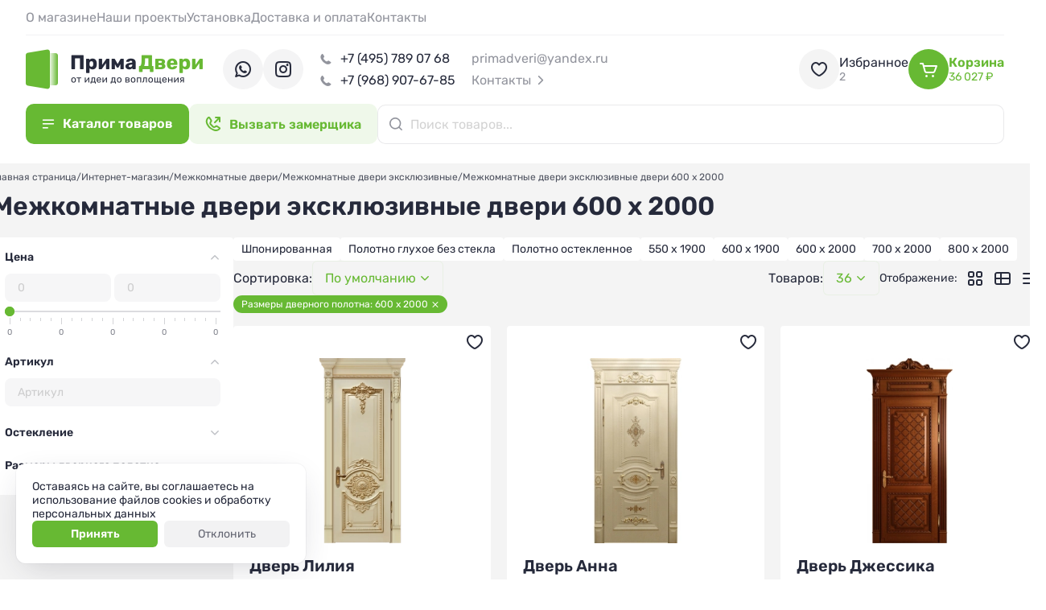

--- FILE ---
content_type: text/html; charset=utf-8
request_url: https://primadveri.ru/dveri/mezhkomnatnye-dveri-eksklyuzivnye-dveri/600-kh-2000/
body_size: 19206
content:
<!DOCTYPE HTML><html lang="ru" prefix="og: https://ogp.me/ns#" class="is_safari"><head><title>Межкомнатные двери эксклюзивные двери 600 х 2000 - цены от _min руб. до _max руб.</title><meta name="description" content="Купить Межкомнатные двери эксклюзивные двери 600 х 2000 в интернет-магазине ite_name по цене от _min руб. до _max руб. Всегда в наличии. Звоните по телефону"><meta name="keywords" content="Межкомнатные двери эксклюзивные двери 600 х 2000"><meta charset="utf-8"><meta name="author" content="https://primadveri.ru"><meta name="viewport" content="width=device-width, initial-scale=1.0"><meta name="format-detection" content="telephone=no"><meta name="theme-color" content="#F4F4F4FF"><link rel="icon" href="/files_dynamic/client/userfls/images/13654bee9d/12/1d0233/19300_favicon120.png" type="image/png"><link rel="apple-touch-icon" href="/files_dynamic/client/userfls/images/13654bee9d/12/809b73/19302_favicon180.png"><link rel="manifest" href="/smink/published/manifest/?bg_color=F4F4F4FF"><link rel="canonical" href="https://primadveri.ru/dveri/mezhkomnatnye-dveri-eksklyuzivnye-dveri/600-kh-2000/"><link href="/cache/client/css/0_ff20ab7f93a10423f18d4c2d82a9f02c.css" rel="stylesheet" type="text/css"><link href="/cache/client/css/74_776653cc9a91b221698df7fa22749e3b.css" rel="stylesheet" type="text/css"><style>@font-face{font-display: swap;font-family: regular;src: url(https://primadveri.ru/files_dynamic/client/userfls/files/1/26_rubik-regular.ttf);}@font-face{font-display: swap;font-family: bold;src: url(https://primadveri.ru/files_dynamic/client/userfls/files/1/27_rubik-semibold.ttf);}@font-face{font-display: swap;font-family: smink;src: url(/client/files_static/css/fonts/icons/smink.woff2?v=2);}body{-webkit-font-smoothing: antialiased;-moz-osx-font-smoothing: grayscale;}:root{--c_1: 38, 42, 59;--c_2: 103, 185, 51;--c_3: 255, 255, 255;--c_4: 244, 244, 244;--c_5: 78, 137, 72;--c_6: 93, 189, 84;--c_7: 227, 66, 66;--c_8: 250, 250, 250;--c_9: 214, 111, 111;--c_10: 58, 62, 77;--color-x: 38, 42, 59;--color-shadow: 38, 42, 59;--color-accent: 103, 185, 51;--color-accent-sub: 103, 185, 51;--color-danger: 227, 66, 66;--color-success: 93, 189, 84;--color-white: 255, 255, 255;--color-text: 38, 42, 59;--font-size: 14px;}@font-face{font-display: swap;font-family: "1";src: url(https://primadveri.ru/files_dynamic/client/userfls/files/1/26_rubik-regular.ttf);}@font-face{font-display: swap;font-family: "2";src: url(https://primadveri.ru/files_dynamic/client/userfls/files/1/27_rubik-semibold.ttf);}</style><script>if(localStorage.getItem("referer_old")){var document_referer_old = localStorage.getItem("referer_old");Object.defineProperty(document, "referrer", {get: function(){return document_referer_old;}});localStorage.removeItem("referer_old");}</script><meta property="og:type" content="website"><meta property="og:site_name" content="Primadveri"><meta property="og:title" content="Межкомнатные двери эксклюзивные двери 600 х 2000 - цены от _min руб. до _max руб."><meta property="og:image" content="https://primadveri.ru/files_dynamic/client/userfls/images/13654bee9d/12/a257ae/19304_cover.png"><meta property="og:description" content="Купить Межкомнатные двери эксклюзивные двери 600 х 2000 в интернет-магазине ite_name по цене от _min руб. до _max руб. Всегда в наличии. Звоните по телефону"><meta property="og:locale" content="ru_RU"><meta property="og:url" content="https://primadveri.ru/dveri/mezhkomnatnye-dveri-eksklyuzivnye-dveri/600-kh-2000/"><script type="application/ld+json">{"@context":"https://schema.org/","@graph":[{"@type":"Organization","@id":"https://primadveri.ru/#org","name":"Primadveri","url":"https://primadveri.ru","telephone":"+7 (926) 412 89 30","email":"primadveri@yandex.ru","address":{"@type":"PostalAddress","addressCountry":"RU","addressLocality":"Москва","streetAddress":null},"logo":"https://primadveri.ru/files_dynamic/client/userfls/images/13654bee9d/12/39ea6d/19301_favicon144.png"},{"@type":"WebSite","@id":"https://primadveri.ru/#website","url":"https://primadveri.ru","name":"Primadveri","description":"Купить Межкомнатные двери эксклюзивные двери 600 х 2000 в интернет-магазине ite_name по цене от _min руб. до _max руб. Всегда в наличии. Звоните по телефону","inLanguage":"ru-RU","publisher":{"@id":"https://primadveri.ru/#org"}},{"@type":"WebPage","@id":"https://primadveri.ru/dveri/mezhkomnatnye-dveri-eksklyuzivnye-dveri/600-kh-2000/#webpage","url":"https://primadveri.ru/dveri/mezhkomnatnye-dveri-eksklyuzivnye-dveri/600-kh-2000/","name":"Межкомнатные двери эксклюзивные двери 600 х 2000 - цены от _min руб. до _max руб.","description":"Купить Межкомнатные двери эксклюзивные двери 600 х 2000 в интернет-магазине ite_name по цене от _min руб. до _max руб. Всегда в наличии. Звоните по телефону","inLanguage":"ru-RU","isPartOf":{"@id":"https://primadveri.ru/#website"},"about":{"@id":"https://primadveri.ru/#org"},"dateModified":"2023-09-14T20:46:24+03:00","breadcrumb":{"@id":"https://primadveri.ru/#breadcrumbs"}},{"@type":"BreadcrumbList","@id":"https://primadveri.ru/#breadcrumbs","itemListElement":[{"@type":"ListItem","position":1,"name":"Главная страница","item":"/"},{"@type":"ListItem","position":2,"name":"Интернет-магазин","item":"https://primadveri.ru/dveri/"},{"@type":"ListItem","position":3,"name":"Межкомнатные двери","item":"https://primadveri.ru/dveri/mezhkomnatnye-dveri/"},{"@type":"ListItem","position":4,"name":"Межкомнатные двери эксклюзивные","item":"https://primadveri.ru/dveri/mezhkomnatnye-dveri-eksklyuzivnye/"},{"@type":"ListItem","position":5,"name":"Межкомнатные двери эксклюзивные двери 600 х 2000","item":"https://primadveri.ru/dveri/mezhkomnatnye-dveri-eksklyuzivnye-dveri/600-kh-2000/"}]},{"@type":"SiteNavigationElement","@id":"https://primadveri.ru/#menu-1","name":"Меню в шапrе сверху","hasPart":[{"@type":"WebPage","@id":"https://primadveri.ru/o-magazine/#webpage","name":"О магазине","url":"https://primadveri.ru/o-magazine/"},{"@type":"WebPage","@id":"https://primadveri.ru/projects/#webpage","name":"Наши проекты","url":"https://primadveri.ru/projects/"},{"@type":"WebPage","@id":"https://primadveri.ru/ustanovka/#webpage","name":"Установка","url":"https://primadveri.ru/ustanovka/"},{"@type":"WebPage","@id":"https://primadveri.ru/dostavka-i-oplata/#webpage","name":"Доставка и оплата","url":"https://primadveri.ru/dostavka-i-oplata/"},{"@type":"WebPage","@id":"https://primadveri.ru/kontakty/#webpage","name":"Контакты","url":"https://primadveri.ru/kontakty/"}]},{"@type":"SiteNavigationElement","@id":"https://primadveri.ru/#menu-4","name":"Информация:","hasPart":[{"@type":"WebPage","@id":"https://primadveri.ru/o-magazine/#webpage","name":"О магазине","url":"https://primadveri.ru/o-magazine/"},{"@type":"WebPage","@id":"https://primadveri.ru/dostavka-i-oplata/#webpage","name":"Доставка и оплата","url":"https://primadveri.ru/dostavka-i-oplata/"},{"@type":"WebPage","@id":"https://primadveri.ru/kontakty/#webpage","name":"Контакты","url":"https://primadveri.ru/kontakty/"},{"@type":"WebPage","@id":"https://primadveri.ru/info/#webpage","name":"Статьи","url":"https://primadveri.ru/info/"}]},{"@type":"SiteNavigationElement","@id":"https://primadveri.ru/#menu-3","name":"Категории:","hasPart":[{"@type":"WebPage","@id":"https://primadveri.ru/dveri/vhodnye-dveri/#webpage","name":"Входные двери","url":"https://primadveri.ru/dveri/vhodnye-dveri/"},{"@type":"WebPage","@id":"https://primadveri.ru/dveri/mezhkomnatnye-dveri/#webpage","name":"Межкомнатные двери","url":"https://primadveri.ru/dveri/mezhkomnatnye-dveri/"},{"@type":"WebPage","@id":"https://primadveri.ru/dveri/steklyannye-peregorodki/#webpage","name":"Стеклянные перегородки","url":"https://primadveri.ru/dveri/steklyannye-peregorodki/"},{"@type":"WebPage","@id":"https://primadveri.ru/dveri/furnitura/#webpage","name":"Дверная фурнитура","url":"https://primadveri.ru/dveri/furnitura/"},{"@type":"WebPage","@id":"https://primadveri.ru/dveri/rasprodazha/#webpage","name":"Распродажа","url":"https://primadveri.ru/dveri/rasprodazha/"},{"@type":"WebPage","@id":"https://primadveri.ru/dveri/mezhkomnatnye-dveri-milyana-ulyanovsk/mezhkomnatnye-dveri-milyana-ulyanovsk-kollektsiya-/#webpage","name":"Коллекция «Фрезерованные»","url":"https://primadveri.ru/dveri/mezhkomnatnye-dveri-milyana-ulyanovsk/mezhkomnatnye-dveri-milyana-ulyanovsk-kollektsiya-/"}]}]}</script><meta name="google-site-verification" content="umvvAANBxon18raJDmZDLXxlkv5Ta6XF_J5yYM_XAaU" />
<meta name="yandex-verification" content="693c7147341f8053" />
<meta name="yandex-verification" content="53c36635791cbbd1" /></head><body><template id="__json_language">{"Закрыть":"Закрыть","Возникла ошибка":"Возникла ошибка","Данное изображение уже присутствует в блоке":"Данное изображение уже присутствует в блоке","Можно добавить не более 5 файлов":"Можно добавить не более 5 файлов","Не выбрано":"Не выбрано","Поле обязательно для заполнения":"Поле обязательно для заполнения"}</template><template id="__json_variables">{"no_page_reload":true,"auth":false,"list":true,"constructor_preview":false,"adm":false,"http_accept":"text/html,application/xhtml+xml,application/xml;q=0.9,image/webp,image/apng,*/*;q=0.8,application/signed-exchange;v=b3;q=0.9","smink_domain":false,"subdomain_integraion_active":true,"element":"commerce_combined_product","element_path":"/commerce/combined_product/","element_rel":1331,"currency_name":"₽","currency_splice":"&nbsp;","currency_position":"after","cart_link":"https://primadveri.ru/dveri/cart/","location_auto_detect":1,"dfc":0,"delay_js":null}</template><div  class="g-3"><div class="w w-1192 __js_megamenu megamenu" data-top="240"><div class="w-s-layout structural-parent"><div  class="g-634"><div class="w w-1107"><div  class="g-632-1107 __js_tabs-parent"><div  class="g-633-1107"><div class="w w-1102 pointer action-trigger-hover  __js_switch-tab active"  data-tab-index="1"><a href="https://primadveri.ru/dveri/vhodnye-dveri/" class="btn w-s-text w-s-background">Входные двери</a></div><div class="w w-1103 pointer action-trigger-hover  __js_switch-tab"  data-tab-index="2"><a href="https://primadveri.ru/dveri/mezhkomnatnye-dveri/" class="btn w-s-text w-s-background">Межкомнатные двери</a></div><div class="w w-1104 pointer action-trigger-hover  __js_switch-tab"  data-tab-index="3"><a href="https://primadveri.ru/dveri/steklyannye-peregorodki/" class="btn w-s-text w-s-background">Стеклянные перегородки</a></div><div class="w w-1106 pointer action-trigger-hover  __js_switch-tab"  data-tab-index="4"><a href="https://primadveri.ru/dveri/furnitura/" class="btn w-s-text w-s-background">Дверная фурнитура</a></div></div><div  class="g-667-1107"><div class="w w-1101"><div  class="g-666 __js_tab __js_tab-1" data-tab="1"><div class="w w-1184"><div class="__js_elements-parent w-s-layout" data-block-element="42" data-widget-id="1184" data-initial-widget-id="1184"><a href="https://primadveri.ru/dveri/vhodnye-dveri/vhodnye-dveri-v-dom/"  class="g-242-1184 __js_element"  data-element-rel="314"><div  class="g-506-1184"><div class="w w-883"><img src="/files_dynamic/client/userfls/images/generation/6/1/webp/82_af79b31cc6579db7ee55fa48d372cd19.webp" class="w-s-image" alt="Входные двери в дом"></div></div><div class="w w-418"><div class="btn w-s-text w-s-background __js_element-name">Входные двери в дом</div></div></a><a href="https://primadveri.ru/dveri/vhodnye-dveri/vhodnye-dveri-v-kvartiru/"  class="g-242-1184 __js_element"  data-element-rel="313"><div  class="g-506-1184"><div class="w w-883"><img src="/files_dynamic/client/userfls/images/generation/6/1/webp/81_ef8f13b5fac116d57bc35dcc1a22b609.webp" class="w-s-image" alt="Входные двери в квартиру"></div></div><div class="w w-418"><div class="btn w-s-text w-s-background __js_element-name">Входные двери в квартиру</div></div></a><a href="https://primadveri.ru/dveri/vhodnye-dveri/vhodnye-dveri-s-termorazryvom/"  class="g-242-1184 __js_element"  data-element-rel="309"><div  class="g-506-1184"><div class="w w-883"><img src="/files_dynamic/client/userfls/images/generation/6/1/webp/77_094c4b47fe594e294e9eb1e487edf4df.webp" class="w-s-image" alt="Входные двери с терморазрывом"></div></div><div class="w w-418"><div class="btn w-s-text w-s-background __js_element-name">Входные двери с терморазрывом</div></div></a><a href="https://primadveri.ru/dveri/vhodnye-dveri/vhodnye-dveri-s-elektronnymi-zamkami/"  class="g-242-1184 __js_element"  data-element-rel="316"><div  class="g-506-1184"><div class="w w-883"><img src="/files_dynamic/client/userfls/images/generation/6/1/webp/84_6cffd59ed57f0ca57661d52bc7a4c9c7.webp" class="w-s-image" alt="Входные двери с электронными замками"></div></div><div class="w w-418"><div class="btn w-s-text w-s-background __js_element-name">Входные двери с электронными замками</div></div></a><a href="https://primadveri.ru/dveri/vhodnye-dveri/vhodnye-dveri-s-zerkalom/"  class="g-242-1184 __js_element"  data-element-rel="310"><div  class="g-506-1184"><div class="w w-883"><img src="/files_dynamic/client/userfls/images/generation/6/1/webp/78_67f589970fac3ad17fac2565934a5970.webp" class="w-s-image" alt="Входные двери с зеркалом"></div></div><div class="w w-418"><div class="btn w-s-text w-s-background __js_element-name">Входные двери с зеркалом</div></div></a><a href="https://primadveri.ru/dveri/vhodnye-dveri/vhodnye-dveri-s-oknom/"  class="g-242-1184 __js_element"  data-element-rel="312"><div  class="g-506-1184"><div class="w w-883"><img src="/files_dynamic/client/userfls/images/generation/6/1/webp/80_525085e1f7952ab17c2826fa30c7224e.webp" class="w-s-image" alt="Входные двери с окном"></div></div><div class="w w-418"><div class="btn w-s-text w-s-background __js_element-name">Входные двери с окном</div></div></a><a href="https://primadveri.ru/dveri/vhodnye-dveri/vhodnye-dveri-belye/"  class="g-242-1184 __js_element"  data-element-rel="311"><div  class="g-506-1184"><div class="w w-883"><img src="/files_dynamic/client/userfls/images/generation/6/1/webp/79_6287c012ec00bd9f40b0d3b63a59725d.webp" class="w-s-image" alt="Входные двери белые"></div></div><div class="w w-418"><div class="btn w-s-text w-s-background __js_element-name">Входные двери белые</div></div></a><a href="https://primadveri.ru/dveri/vhodnye-dveri/vhodnye-dveri-ekonom/"  class="g-242-1184 __js_element"  data-element-rel="315"><div  class="g-506-1184"><div class="w w-883"><img src="/files_dynamic/client/userfls/images/generation/6/1/webp/83_b66ac0d9eb1da10e438442950c999a56.webp" class="w-s-image" alt="Входные двери эконом"></div></div><div class="w w-418"><div class="btn w-s-text w-s-background __js_element-name">Входные двери эконом</div></div></a><a href="https://primadveri.ru/dveri/vhodnye-dveri/vhodnye-dveri-protivopozharnye/"  class="g-242-1184 __js_element"  data-element-rel="7"><div  class="g-506-1184"><div class="w w-883"><img src="/files_dynamic/client/userfls/images/generation/6/1/webp/4_8fdd23bf9cb9656d645fad2c9435564e.webp" class="w-s-image" alt="Входные двери противопожарные"></div></div><div class="w w-418"><div class="btn w-s-text w-s-background __js_element-name">Входные двери противопожарные</div></div></a></div></div></div><div  class="g-668 __js_tab __js_tab-2 tab-hidden" data-tab="2"><div class="w w-1186"><div class="__js_elements-parent w-s-layout" data-block-element="42" data-widget-id="1186" data-initial-widget-id="1186"><a href="https://primadveri.ru/dveri/mezhkomnatnye-dveri/mezhkomnatnye-dveri-emal/"  class="g-242-1186 __js_element"  data-element-rel="18"><div  class="g-506-1186"><div class="w w-883"><img src="/files_dynamic/client/userfls/images/generation/6/1/webp/10_ed6ad5108f213c00036b4bfa60ba5e12.webp" class="w-s-image" alt="Межкомнатные двери эмаль"></div></div><div class="w w-418"><div class="btn w-s-text w-s-background __js_element-name">Межкомнатные двери эмаль</div></div></a><a href="https://primadveri.ru/dveri/mezhkomnatnye-dveri-skrytye/"  class="g-242-1186 __js_element"  data-element-rel="76"><div  class="g-506-1186"><div class="w w-883"><img src="/files_dynamic/client/userfls/images/generation/6/1/webp/38_737bc0348149bb0bb508ecf0f23900d1.webp" class="w-s-image" alt="Межкомнатные двери скрытые"></div></div><div class="w w-418"><div class="btn w-s-text w-s-background __js_element-name">Межкомнатные двери скрытые</div></div></a><a href="https://primadveri.ru/dveri/mezhkomnatnye-dveri-skladnye/"  class="g-242-1186 __js_element"  data-element-rel="11"><div  class="g-506-1186"><div class="w w-883"><img src="/files_dynamic/client/userfls/images/generation/6/1/webp/8_91a57a44c5b634477fd37b5e0a791e23.webp" class="w-s-image" alt="Межкомнатные двери складные"></div></div><div class="w w-418"><div class="btn w-s-text w-s-background __js_element-name">Межкомнатные двери складные</div></div></a><a href="https://primadveri.ru/dveri/mezhkomnatnye-dveri-massiv/"  class="g-242-1186 __js_element"  data-element-rel="19"><div  class="g-506-1186"><div class="w w-883"><img src="/files_dynamic/client/userfls/images/generation/6/1/webp/11_5300699f46be573ab32e7c12353af8d4.webp" class="w-s-image" alt="Межкомнатные двери массив"></div></div><div class="w w-418"><div class="btn w-s-text w-s-background __js_element-name">Межкомнатные двери массив</div></div></a><a href="https://primadveri.ru/dveri/mezhkomnatnye-dveri-doors-ola-yoshkar-ola/"  class="g-242-1186 __js_element"  data-element-rel="10"><div  class="g-506-1186"><div class="w w-883"><img src="/files_dynamic/client/userfls/images/generation/6/1/webp/7_22f2228293097751f1c57be6bf1c25bf.webp" class="w-s-image" alt="Межкомнатные двери Doors-Ola Йошкар-Ола"></div></div><div class="w w-418"><div class="btn w-s-text w-s-background __js_element-name">Межкомнатные двери Doors-Ola Йошкар-Ола</div></div></a><a href="https://primadveri.ru/dveri/mezhkomnatnye-dveri-ofram-vyshniy-volochek/"  class="g-242-1186 __js_element"  data-element-rel="199"><div  class="g-506-1186"><div class="w w-883"><img src="/files_dynamic/client/userfls/images/generation/6/1/webp/57_d30e13bfefd4b124e8ea3b40b8771e92.webp" class="w-s-image" alt="Межкомнатные двери Офрам Вышний Волочек"></div></div><div class="w w-418"><div class="btn w-s-text w-s-background __js_element-name">Межкомнатные двери Офрам Вышний Волочек</div></div></a><a href="https://primadveri.ru/dveri/mezhkomnatnye-dveri-milyana-ulyanovsk/"  class="g-242-1186 __js_element"  data-element-rel="8"><div  class="g-506-1186"><div class="w w-883"><img src="/files_dynamic/client/userfls/images/generation/6/1/webp/5_c395dca3cd6413abc6877363bd21a76a.webp" class="w-s-image" alt="Межкомнатные двери Мильяна Ульяновск"></div></div><div class="w w-418"><div class="btn w-s-text w-s-background __js_element-name">Межкомнатные двери Мильяна Ульяновск</div></div></a><a href="https://primadveri.ru/dveri/mezhkomnatnye-dveri-regidoors-ulyanovsk/"  class="g-242-1186 __js_element"  data-element-rel="6"><div  class="g-506-1186"><div class="w w-883"><img src="/files_dynamic/client/userfls/images/generation/6/1/webp/3_eef7c16444b74b2fb4bff9ed1e771e92.webp" class="w-s-image" alt="Межкомнатные двери Regidoors Ульяновск"></div></div><div class="w w-418"><div class="btn w-s-text w-s-background __js_element-name">Межкомнатные двери Regidoors Ульяновск</div></div></a><a href="https://primadveri.ru/dveri/mezhkomnatnye-dveri-uberture-novosibirsk/"  class="g-242-1186 __js_element"  data-element-rel="205"><div  class="g-506-1186"><div class="w w-883"><img src="/files_dynamic/client/userfls/images/generation/6/1/webp/58_c39022ace9bd654404ed5daba8cae01e.webp" class="w-s-image" alt="Межкомнатные двери Uberture Новосибирск"></div></div><div class="w w-418"><div class="btn w-s-text w-s-background __js_element-name">Межкомнатные двери Uberture Новосибирск</div></div></a><a href="https://primadveri.ru/dveri/mezhkomnatnye-dveri-belwooddoors-belarus/"  class="g-242-1186 __js_element"  data-element-rel="100"><div  class="g-506-1186"><div class="w w-883"><img src="/files_dynamic/client/userfls/images/generation/6/1/webp/43_be916ef5744533e5cf1570a3a0ef7339.webp" class="w-s-image" alt="Межкомнатные двери Belwooddoors Беларусь"></div></div><div class="w w-418"><div class="btn w-s-text w-s-background __js_element-name">Межкомнатные двери Belwooddoors Беларусь</div></div></a><a href="https://primadveri.ru/dveri/mezhkomnatnye-dveri-legenda-ulyanovsk/"  class="g-242-1186 __js_element"  data-element-rel="68"><div  class="g-506-1186"><div class="w w-883"><img src="/files_dynamic/client/userfls/images/generation/6/1/webp/34_d25696f44883ba942fb49759437b938d.webp" class="w-s-image" alt="Межкомнатные двери Легенда Ульяновск"></div></div><div class="w w-418"><div class="btn w-s-text w-s-background __js_element-name">Межкомнатные двери Легенда Ульяновск</div></div></a><a href="https://primadveri.ru/dveri/mezhkomnatnye-dveri-sheyl-dors-ulyanovsk/"  class="g-242-1186 __js_element"  data-element-rel="244"><div  class="g-506-1186"><div class="w w-883"><img src="/files_dynamic/client/userfls/images/generation/6/1/webp/68_46952ef806ae5c26c4ece04598366628.webp" class="w-s-image" alt="Межкомнатные двери Шейл Дорс Ульяновск"></div></div><div class="w w-418"><div class="btn w-s-text w-s-background __js_element-name">Межкомнатные двери Шейл Дорс Ульяновск</div></div></a><a href="https://primadveri.ru/dveri/mezhkomnatnye-dveri-zadoor-moskva/"  class="g-242-1186 __js_element"  data-element-rel="256"><div  class="g-506-1186"><div class="w w-883"><img src="/files_dynamic/client/userfls/images/generation/6/1/webp/69_91655165e699aecd2521949159d625e0.webp" class="w-s-image" alt="Межкомнатные двери Zadoor Москва"></div></div><div class="w w-418"><div class="btn w-s-text w-s-background __js_element-name">Межкомнатные двери Zadoor Москва</div></div></a><a href="https://primadveri.ru/dveri/mezhkomnatnye-dveri-lyuksor-ulyanovsk/"  class="g-242-1186 __js_element"  data-element-rel="9"><div  class="g-506-1186"><div class="w w-883"><img src="/files_dynamic/client/userfls/images/generation/6/1/webp/6_a0bc285b004bb219e906cc81f5874158.webp" class="w-s-image" alt="Межкомнатные двери Люксор Ульяновск"></div></div><div class="w w-418"><div class="btn w-s-text w-s-background __js_element-name">Межкомнатные двери Люксор Ульяновск</div></div></a><a href="https://primadveri.ru/dveri/mezhkomnatnye-dveri/mezhkomnatnye-dveri-steklyannye-moskva/"  class="g-242-1186 __js_element"  data-element-rel="12"><div  class="g-506-1186"><div class="w w-883"><img src="/files_dynamic/client/userfls/images/generation/6/1/webp/9_bd1fc25201a40039d20330cd6241d1a0.webp" class="w-s-image" alt="Межкомнатные двери стеклянные Москва"></div></div><div class="w w-418"><div class="btn w-s-text w-s-background __js_element-name">Межкомнатные двери стеклянные Москва</div></div></a><a href="https://primadveri.ru/dveri/mezhkomnatnye-dveri/mezhkomnatnye-dveri-bravo/"  class="g-242-1186 __js_element"  data-element-rel="317"><div  class="g-506-1186"><div class="w w-883"><img src="/files_dynamic/client/userfls/images/generation/6/1/webp/85_8b796f5b46eb5e79c1692faa86560037.webp" class="w-s-image" alt="Межкомнатные двери Браво"></div></div><div class="w w-418"><div class="btn w-s-text w-s-background __js_element-name">Межкомнатные двери Браво</div></div></a><a href="https://primadveri.ru/dveri/mezhkomnatnye-dveri-porte-vista-belarus/"  class="g-242-1186 __js_element"  data-element-rel="5"><div  class="g-506-1186"><div class="w w-883"><img src="/files_dynamic/client/userfls/images/generation/6/1/webp/2_cc07b8e4dd65dfa7b2994acb23b57a36.webp" class="w-s-image" alt="Межкомнатные двери Porte Vista Беларусь"></div></div><div class="w w-418"><div class="btn w-s-text w-s-background __js_element-name">Межкомнатные двери Porte Vista Беларусь</div></div></a><a href="https://primadveri.ru/dveri/mezhkomnatnye-dveri-dvoretskiy-ulyanovsk/"  class="g-242-1186 __js_element"  data-element-rel="24"><div  class="g-506-1186"><div class="w w-883"><img src="/files_dynamic/client/userfls/images/generation/6/1/webp/12_2f34ca3f72fbd32c6f6f63354d2b7c01.webp" class="w-s-image" alt="Межкомнатные двери Дворецкий Ульяновск"></div></div><div class="w w-418"><div class="btn w-s-text w-s-background __js_element-name">Межкомнатные двери Дворецкий Ульяновск</div></div></a><a href="https://primadveri.ru/mezhkomnatnye-dveri-hausdoors-rybinsk/"  class="g-242-1186 __js_element"  data-element-rel="454"><div  class="g-506-1186"><div class="w w-883"><img src="/files_dynamic/client/userfls/images/generation/6/12/webp/19353_logo-hausdors.webp" class="w-s-image" alt="Межкомнатные двери Hausdoors Рыбинск"></div></div><div class="w w-418"><div class="btn w-s-text w-s-background __js_element-name">Межкомнатные двери Hausdoors Рыбинск</div></div></a><a href="https://primadveri.ru/mezhkomnatnye-dveri-komfort-ulyanovsk/"  class="g-242-1186 __js_element"  data-element-rel="460"><div  class="g-506-1186"><div class="w w-883"><img src="/files_dynamic/client/userfls/images/generation/6/1/webp/19355_1-bwdsm5-logo-head.webp" class="w-s-image" alt="Межкомнатные двери Комфорт Ульяновск"></div></div><div class="w w-418"><div class="btn w-s-text w-s-background __js_element-name">Межкомнатные двери Комфорт Ульяновск</div></div></a><a href="https://primadveri.ru/dveri/mezhkomnatnye-dveri-verda-odintsovo/"  class="g-242-1186 __js_element"  data-element-rel="65"><div  class="g-506-1186"><div class="w w-883"><img src="/files_dynamic/client/userfls/images/generation/6/1/webp/32_43765a360a7105760d28c8495c308a4a.webp" class="w-s-image" alt="Межкомнатные двери Verda Одинцово"></div></div><div class="w w-418"><div class="btn w-s-text w-s-background __js_element-name">Межкомнатные двери Verda Одинцово</div></div></a><a href="https://primadveri.ru/dveri/mezhkomnatnye-dveri-eksklyuzivnye/"  class="g-242-1186 __js_element"  data-element-rel="272"><div  class="g-506-1186"><div class="w w-883"><img src="/files_dynamic/client/userfls/images/generation/6/1/webp/73_e67e08c6a5fce93fb9fae52e13b374b8.webp" class="w-s-image" alt="Межкомнатные двери эксклюзивные"></div></div><div class="w w-418"><div class="btn w-s-text w-s-background __js_element-name">Межкомнатные двери эксклюзивные</div></div></a></div></div></div><div  class="g-670 __js_tab __js_tab-3 tab-hidden" data-tab="3"><div class="w w-1188"><div class="__js_elements-parent w-s-layout" data-block-element="42" data-widget-id="1188" data-initial-widget-id="1188"><a href="https://primadveri.ru/dveri/mezhkomnatnye-steklyannye-dveri/"  class="g-242-1188 __js_element"  data-element-rel="115"><div  class="g-506-1188"><div class="w w-883"><img src="/files_dynamic/client/userfls/images/generation/6/1/webp/50_7350361b3bd0ea4ada89c8a35e67c8e3.webp" class="w-s-image" alt="Межкомнатные стеклянные двери"></div></div><div class="w w-418"><div class="btn w-s-text w-s-background __js_element-name">Межкомнатные стеклянные двери</div></div></a><a href="https://primadveri.ru/dveri/mezhkomnatnye-steklyannye-peregorodki/"  class="g-242-1188 __js_element"  data-element-rel="116"><div  class="g-506-1188"><div class="w w-883"><img src="/files_dynamic/client/userfls/images/generation/6/1/webp/51_eeaa3a35faf457c37af9fd83acbe3d13.webp" class="w-s-image" alt="Межкомнатные стеклянные перегородки"></div></div><div class="w w-418"><div class="btn w-s-text w-s-background __js_element-name">Межкомнатные стеклянные перегородки</div></div></a><a href="https://primadveri.ru/dveri/steklyannye-peregorodki/dushevye-kabiny-loft/"  class="g-242-1188 __js_element"  data-element-rel="117"><div  class="g-506-1188"><div class="w w-883"><img src="/files_dynamic/client/userfls/images/generation/6/1/webp/52_85d152792b76d4252f0b5da2dfc0ea44.webp" class="w-s-image" alt="Душевые кабины Loft"></div></div><div class="w w-418"><div class="btn w-s-text w-s-background __js_element-name">Душевые кабины Loft</div></div></a></div></div></div><div  class="g-669 __js_tab __js_tab-4 tab-hidden" data-tab="4"><div class="w w-1187"><div class="__js_elements-parent w-s-layout" data-block-element="42" data-widget-id="1187" data-initial-widget-id="1187"><a href="https://primadveri.ru/dveri/furnitura/dvernye-ruchki/"  class="g-242-1187 __js_element"  data-element-rel="26"><div  class="g-506-1187"><div class="w w-883"><img src="/files_dynamic/client/userfls/images/generation/6/1/webp/13_b965a62b0f25d78c25b27735f685386f.webp" class="w-s-image" alt="Дверные ручки"></div></div><div class="w w-418"><div class="btn w-s-text w-s-background __js_element-name">Дверные ручки</div></div></a><a href="https://primadveri.ru/dveri/furnitura/dvernye-zamki/"  class="g-242-1187 __js_element"  data-element-rel="27"><div  class="g-506-1187"><div class="w w-883"><img src="/files_dynamic/client/userfls/images/generation/6/1/webp/14_e6dec4064702e5ca169ea31a390ea88b.webp" class="w-s-image" alt="Дверные замки"></div></div><div class="w w-418"><div class="btn w-s-text w-s-background __js_element-name">Дверные замки</div></div></a><a href="https://primadveri.ru/dveri/furnitura/dvernye-petli/"  class="g-242-1187 __js_element"  data-element-rel="28"><div  class="g-506-1187"><div class="w w-883"><img src="/files_dynamic/client/userfls/images/generation/6/1/webp/15_5c8d10af690608ce0a94808e608b7d19.webp" class="w-s-image" alt="Дверные петли"></div></div><div class="w w-418"><div class="btn w-s-text w-s-background __js_element-name">Дверные петли</div></div></a><a href="https://primadveri.ru/dveri/santehnicheskie-dvernye-zavertki/"  class="g-242-1187 __js_element"  data-element-rel="118"><div  class="g-506-1187"><div class="w w-883"><img src="/files_dynamic/client/userfls/images/generation/6/1/webp/53_73e9f1e993a8481400ab8dfbab961391.webp" class="w-s-image" alt="Сантехнические дверные завертки"></div></div><div class="w w-418"><div class="btn w-s-text w-s-background __js_element-name">Сантехнические дверные завертки</div></div></a><a href="https://primadveri.ru/dveri/dvernye-nakladki/"  class="g-242-1187 __js_element"  data-element-rel="119"><div  class="g-506-1187"><div class="w w-883"><img src="/files_dynamic/client/userfls/images/generation/6/1/webp/54_5fcdf1e6bb5e1ba9927678ee8cf8811b.webp" class="w-s-image" alt="Дверные накладки"></div></div><div class="w w-418"><div class="btn w-s-text w-s-background __js_element-name">Дверные накладки</div></div></a><a href="https://primadveri.ru/dveri/ogranichiteli-dvernye/"  class="g-242-1187 __js_element"  data-element-rel="29"><div  class="g-506-1187"><div class="w w-883"><img src="/files_dynamic/client/userfls/images/generation/6/1/webp/16_2de81dd9197a7929e41e058f46a1d5b6.webp" class="w-s-image" alt="Ограничители дверные"></div></div><div class="w w-418"><div class="btn w-s-text w-s-background __js_element-name">Ограничители дверные</div></div></a><a href="https://primadveri.ru/dveri/mehanizmy-dlya-razdvizhnyh-dverey/"  class="g-242-1187 __js_element"  data-element-rel="52"><div  class="g-506-1187"><div class="w w-883"><img src="/files_dynamic/client/userfls/images/generation/6/1/webp/27_2802586ca4f75adb7e4bdb3a7b95afbd.webp" class="w-s-image" alt="Механизмы для раздвижных дверей"></div></div><div class="w w-418"><div class="btn w-s-text w-s-background __js_element-name">Механизмы для раздвижных дверей</div></div></a><a href="https://primadveri.ru/dveri/dvernye-rigelya-i-shpingalety/"  class="g-242-1187 __js_element"  data-element-rel="57"><div  class="g-506-1187"><div class="w w-883"><img src="/files_dynamic/client/userfls/images/generation/6/1/webp/28_4d6a23a12aecda439f6b18ac1e805847.webp" class="w-s-image" alt="Дверные ригеля и шпингалеты"></div></div><div class="w w-418"><div class="btn w-s-text w-s-background __js_element-name">Дверные ригеля и шпингалеты</div></div></a><a href="https://primadveri.ru/dveri/furnitura/dvernye-dovodchiki/"  class="g-242-1187 __js_element"  data-element-rel="30"><div  class="g-506-1187"><div class="w w-883"><img src="/files_dynamic/client/userfls/images/generation/6/1/webp/17_0a4e3d9e3e91c0f78f424a652f10d785.webp" class="w-s-image" alt="Дверные доводчики"></div></div><div class="w w-418"><div class="btn w-s-text w-s-background __js_element-name">Дверные доводчики</div></div></a><a href="https://primadveri.ru/dveri/sistemy-otkryvaniya-dverey/"  class="g-242-1187 __js_element"  data-element-rel="109"><div  class="g-506-1187"><div class="w w-883"><img src="/files_dynamic/client/userfls/images/generation/6/1/webp/46_671e7669867009b25c9c9c91c49de9e5.webp" class="w-s-image" alt="Системы открывания дверей"></div></div><div class="w w-418"><div class="btn w-s-text w-s-background __js_element-name">Системы открывания дверей</div></div></a><a href="https://primadveri.ru/dveri/furnitura/videoglazki/"  class="g-242-1187 __js_element"  data-element-rel="66"><div  class="g-506-1187"><div class="w w-883"><img src="/files_dynamic/client/userfls/images/generation/6/1/webp/33_62d940c081713ad087fa0460bae96607.webp" class="w-s-image" alt="Видеоглазки"></div></div><div class="w w-418"><div class="btn w-s-text w-s-background __js_element-name">Видеоглазки</div></div></a><a href="https://primadveri.ru/dveri/ruchki-knoby/"  class="g-242-1187 __js_element"  data-element-rel="91"><div  class="g-506-1187"><div class="w w-883"><img src="/files_dynamic/client/userfls/images/generation/6/1/webp/41_220205aff917187bab3aef9820fb162c.webp" class="w-s-image" alt="Ручки-кнобы"></div></div><div class="w w-418"><div class="btn w-s-text w-s-background __js_element-name">Ручки-кнобы</div></div></a><a href="https://primadveri.ru/dveri/ruchki-skoby/"  class="g-242-1187 __js_element"  data-element-rel="271"><div  class="g-506-1187"><div class="w w-883"><img src="/files_dynamic/client/userfls/images/generation/6/1/webp/72_80eab29c6e54f8bf7a5ae516c17ff5ba.webp" class="w-s-image" alt="Ручки-скобы"></div></div><div class="w w-418"><div class="btn w-s-text w-s-background __js_element-name">Ручки-скобы</div></div></a><a href="https://primadveri.ru/dveri/furnitura/mebelnye-ruchki/"  class="g-242-1187 __js_element"  data-element-rel="285"><div  class="g-506-1187"><div class="w w-883"><img src="/files_dynamic/client/userfls/images/generation/6/1/webp/75_1f4f4fb9264e095c096b3e312271592b.webp" class="w-s-image" alt="Мебельные ручки"></div></div><div class="w w-418"><div class="btn w-s-text w-s-background __js_element-name">Мебельные ручки</div></div></a><a href="https://primadveri.ru/dveri/furnitura/ruchki-okonnye/"  class="g-242-1187 __js_element"  data-element-rel="153"><div  class="g-506-1187"><div class="w w-883"><img src="/files_dynamic/client/userfls/images/generation/6/1/webp/55_a5d939c8dd7eb37ef643ec7819abee97.webp" class="w-s-image" alt="Ручки оконные"></div></div><div class="w w-418"><div class="btn w-s-text w-s-background __js_element-name">Ручки оконные</div></div></a><a href="https://primadveri.ru/dveri/furnitura/tsilindrovye-mehanizmy/"  class="g-242-1187 __js_element"  data-element-rel="338"><div  class="g-506-1187"><div class="w w-883"><img src="/files_dynamic/client/userfls/images/generation/6/1/webp/87_52d3ae7c5ba4facfcb0b43316d89b9ae.webp" class="w-s-image" alt="Цилиндровые механизмы"></div></div><div class="w w-418"><div class="btn w-s-text w-s-background __js_element-name">Цилиндровые механизмы</div></div></a><a href="https://primadveri.ru/dveri/bronenakladki-i-plastiny-na-dveri/"  class="g-242-1187 __js_element"  data-element-rel="232"><div  class="g-506-1187"><div class="w w-883"><img src="/files_dynamic/client/userfls/images/generation/6/1/webp/60_b27d79fa65914c0471cc5e2a267cbefa.webp" class="w-s-image" alt="Броненакладки и пластины на двери"></div></div><div class="w w-418"><div class="btn w-s-text w-s-background __js_element-name">Броненакладки и пластины на двери</div></div></a><a href="https://primadveri.ru/dveri/furnitura/elektromehanicheskie-zamki/"  class="g-242-1187 __js_element"  data-element-rel="235"><div  class="g-506-1187"><div class="w w-883"><img src="/files_dynamic/client/userfls/images/generation/6/1/webp/63_a2915419b04ccf41112da2ca19590154.webp" class="w-s-image" alt="Электромеханические замки"></div></div><div class="w w-418"><div class="btn w-s-text w-s-background __js_element-name">Электромеханические замки</div></div></a><a href="https://primadveri.ru/dveri/furnitura/dvernye-zadvizhki/"  class="g-242-1187 __js_element"  data-element-rel="233"><div  class="g-506-1187"><div class="w w-883"><img src="/files_dynamic/client/userfls/images/generation/6/1/webp/61_d392108d42cc8a482a81929c085e584d.webp" class="w-s-image" alt="Дверные задвижки"></div></div><div class="w w-418"><div class="btn w-s-text w-s-background __js_element-name">Дверные задвижки</div></div></a><a href="https://primadveri.ru/dveri/furnitura/dvernye-glazki/"  class="g-242-1187 __js_element"  data-element-rel="237"><div  class="g-506-1187"><div class="w w-883"><img src="/files_dynamic/client/userfls/images/generation/6/1/webp/65_ddac4ef9263699e3a08f687527c87675.webp" class="w-s-image" alt="Дверные глазки"></div></div><div class="w w-418"><div class="btn w-s-text w-s-background __js_element-name">Дверные глазки</div></div></a><a href="https://primadveri.ru/dveri/furnitura/zagotovki-klyuchey-klyuchi/"  class="g-242-1187 __js_element"  data-element-rel="347"><div  class="g-506-1187"><div class="w w-883"><img src="/files_dynamic/client/userfls/images/generation/6/1/webp/89_30347d445ae31c51bca41abeb09109d2.webp" class="w-s-image" alt="Заготовки ключей, ключи"></div></div><div class="w w-418"><div class="btn w-s-text w-s-background __js_element-name">Заготовки ключей, ключи</div></div></a><a href="https://primadveri.ru/dveri/furnitura/avtomaticheskie-porogi/"  class="g-242-1187 __js_element"  data-element-rel="365"><div  class="g-506-1187"><div class="w w-883"><img src="/files_dynamic/client/userfls/images/generation/6/1/webp/91_abf90acdb6cc160e514d658af03da388.webp" class="w-s-image" alt="Автоматические пороги"></div></div><div class="w w-418"><div class="btn w-s-text w-s-background __js_element-name">Автоматические пороги</div></div></a><a href="https://primadveri.ru/dveri/furnitura/uplotnitel/"  class="g-242-1187 __js_element"  data-element-rel="368"><div  class="g-506-1187"><div class="w w-883"><img src="/files_dynamic/client/userfls/images/generation/6/1/webp/92_0fb6ce48801df0d2192acf24ced5914f.webp" class="w-s-image" alt="Уплотнитель"></div></div><div class="w w-418"><div class="btn w-s-text w-s-background __js_element-name">Уплотнитель</div></div></a><a href="https://primadveri.ru/dveri/furnitura/sistemy-antipanika/"  class="g-242-1187 __js_element"  data-element-rel="238"><div  class="g-506-1187"><div class="w w-883"><img src="/files_dynamic/client/userfls/images/generation/6/1/webp/66_dc64b3754d73e8ad122184bcefa21670.webp" class="w-s-image" alt="Системы Антипаника"></div></div><div class="w w-418"><div class="btn w-s-text w-s-background __js_element-name">Системы Антипаника</div></div></a><a href="https://primadveri.ru/dveri/furnitura/zaschelki/"  class="g-242-1187 __js_element"  data-element-rel="387"><div  class="g-506-1187"><div class="w w-883"><img src="/files_dynamic/client/userfls/images/generation/6/1/webp/93_925f31be99e7a61a07ed9d0e2fb83641.webp" class="w-s-image" alt="Защелки с ручками в комплекте"></div></div><div class="w w-418"><div class="btn w-s-text w-s-background __js_element-name">Защелки с ручками в комплекте</div></div></a><a href="https://primadveri.ru/dveri/furnitura/nakladnye-zamki/"  class="g-242-1187 __js_element"  data-element-rel="234"><div  class="g-506-1187"><div class="w w-883"><img src="/files_dynamic/client/userfls/images/generation/6/1/webp/62_b9b21d861a9d6917413bb9d432f18db0.webp" class="w-s-image" alt="Накладные замки"></div></div><div class="w w-418"><div class="btn w-s-text w-s-background __js_element-name">Накладные замки</div></div></a><a href="https://primadveri.ru/dveri/furnitura/navesnye-zamki/"  class="g-242-1187 __js_element"  data-element-rel="236"><div  class="g-506-1187"><div class="w w-883"><img src="/files_dynamic/client/userfls/images/generation/6/1/webp/64_911dfd338baa155039124b7b99d67286.webp" class="w-s-image" alt="Навесные замки"></div></div><div class="w w-418"><div class="btn w-s-text w-s-background __js_element-name">Навесные замки</div></div></a><a href="https://primadveri.ru/dveri/furnitura/dvernye-gongi/"  class="g-242-1187 __js_element"  data-element-rel="90"><div  class="g-506-1187"><div class="w w-883"><img src="/files_dynamic/client/userfls/images/generation/6/1/webp/40_151c8ae0594a401de22c8e0a2ac4afcb.webp" class="w-s-image" alt="Дверные гонги"></div></div><div class="w w-418"><div class="btn w-s-text w-s-background __js_element-name">Дверные гонги</div></div></a><a href="https://primadveri.ru/dveri/furnitura/penaly-eclisse/"  class="g-242-1187 __js_element"  data-element-rel="243"><div  class="g-506-1187"><div class="w w-883"><img src="/files_dynamic/client/userfls/images/generation/6/1/webp/67_4889a8581bb0c512fe2ea62c8c9ddcf5.webp" class="w-s-image" alt="Пеналы Eclisse"></div></div><div class="w w-418"><div class="btn w-s-text w-s-background __js_element-name">Пеналы Eclisse</div></div></a><a href="https://primadveri.ru/dveri/furnitura/otvetnye-planki/"  class="g-242-1187 __js_element"  data-element-rel="330"><div  class="g-506-1187"><div class="w w-883"><img src="/files_dynamic/client/userfls/images/generation/6/1/webp/86_79959bbdfcda97d481113be7c61485c4.webp" class="w-s-image" alt="Ответные планки"></div></div><div class="w w-418"><div class="btn w-s-text w-s-background __js_element-name">Ответные планки</div></div></a><a href="https://primadveri.ru/dveri/furnitura/dekorativnye-kolpachki/"  class="g-242-1187 __js_element"  data-element-rel="363"><div  class="g-506-1187"><div class="w w-883"><img src="/files_dynamic/client/userfls/images/generation/6/1/webp/90_8fd4d285c51de8dd5925f0d0cca10876.webp" class="w-s-image" alt="Декоративные колпачки"></div></div><div class="w w-418"><div class="btn w-s-text w-s-background __js_element-name">Декоративные колпачки</div></div></a><a href="https://primadveri.ru/dveri/furnitura/prochee/"  class="g-242-1187 __js_element"  data-element-rel="362"><div class="w w-418"><div class="btn w-s-text w-s-background __js_element-name">Прочее</div></div></a></div></div></div></div></div></div></div></div></div></div><div class="w w-13 __js_element-fixed" data-scroll-top="240"><div class="w-s-layout structural-parent"><div  class="g-564"><div  class="g-572 custom-page-adaptive"><div class="w w-1018 pointer  __js_megamenu-toggle-fixed"  data-top="93"><div class="btn w-s-text w-s-background w-s-icon icon-line3-horizontal-bottom-small-left">Каталог товаров</div></div><div  class="g-611"><div class="w w-1060"><a href="tel:+74957890768" class="btn w-s-text w-s-background">+7 (495) 789 07 68</a></div><div class="w w-1061"><a href="tel:+79689076785" class="btn w-s-text w-s-background">+7 (968) 907-67-85</a></div><div class="w w-1062"><a href="mailto:primadveri@yandex.ru" class="btn w-s-text w-s-background">primadveri@yandex.ru</a></div></div><div  class="g-1911"><div class="w w-3425"><a href="https://primadveri.ru/izbrannye-tovary/"  class="g-1906-3425 __js_wishlist-block pointer" data-wishlist-href="https://primadveri.ru/izbrannye-tovary/"><div class="w w-3409"><div class="btn w-s-text w-s-background w-s-icon icon-heart"></div></div><div  class="g-1907-3425"><div class="w w-3410"><p class="w-s-text">Избранное</p></div><div class="w w-3474 __js_wishlist-block-not-empty-hide" style="display: none;"><p class="w-s-text">Нет товаров</p></div><div class="w w-3411 __js_wishlist-block-empty-hide"><p class="w-s-text __js_wishlist-count">2</p></div></div></a></div><div class="w w-1063"><div  class="g-227-1063 __js_cart-block pointer" data-cart-href="https://primadveri.ru/dveri/cart/"><div class="w w-400"><div class="btn w-s-text w-s-background w-s-icon icon-shoppingcart"></div></div><div  class="g-376-1063"><div class="w w-673"><p class="w-s-text">Корзина</p></div><div class="w w-674"><p class="w-s-text __js_cart-summ">36&nbsp;027&nbsp;₽</p></div></div></div></div></div></div></div><div  class="g-573"  data-initial-id="573" data-animation-type="modal_fullscreen" style="display: none;"><div class="w w-1020"><div  class="g-378-1020"><div  class="g-379-1020"><div class="w w-679"><p class="w-s-text">Вызвать замерщика</p></div><div class="w w-678 pointer  __js_group-show"  data-group-id="377"><div class="btn w-s-text w-s-background w-s-icon icon-crossmark"></div></div></div><div class="w w-680"><div class="w-s-layout __js_form" data-form-rel="7" data-widget-id="680"><div class="__js_field-parent field-parent grid-1 grid-gap-4 _text"><div class="__js_field-title-parent flex-start_no-wrap field-title-parent"><p class="__js_field-title field-title f-title">Ваше имя:</p></div><input class="f-input __js_field" type="text" name="f_24" value="" placeholder="Введите текст"></div><div class="__js_field-parent field-parent grid-1 grid-gap-4 _tel"><div class="__js_field-title-parent flex-start_no-wrap field-title-parent"><p class="__js_field-title field-title f-title">Телефон:</p><i class="margin-left-4 text-none icon- __js_f-required f-required"></i></div><div class="flex-start_no-wrap"><div class="height-100 margin-right-4 __js_modal-trigger _select" style="display: none;" data-modal-content-object="#6893bfca0d9e321d5ccf4b34f05c20d8" data-modal-align="left" data-modal-padding="0" data-modal-max-width="320" data-modal-zindex="true"><div id="6893bfca0d9e321d5ccf4b34f05c20d8" style="display: none;"><div class="scrollbar"><div style="max-height: 350px;"><div class="modal-default__item _item _first-last __js_default-modal-select__select-item _active" data-id="+7__185"  data-mask="mask: +{7} (000) 000-00-00[0], overwrite: shift, lazy: false" data-code="7" data-number-length="10"><div class="modal-default__item__type_item-parent __js_modal-default__item__is-select "><div class="modal-default__item__type_item flex-between_no-wrap"><p>🇷🇺 +7</p></div></div></div></div></div></div><div class="__js_field_select-tel __js_modal-default__item-select-field _select icon-chevron-down f-select" data-name="" data-value="+7__185"><p class="overflow-hidden modal-default__item-select-value __js_modal-default__item-select-value _selected">🇷🇺 +7</p></div></div><input class="__js_field f-c-input_tel __js_mask flex-grow-1 f-input" type="tel" name="f_25" value="" autocomplete="tel" data-mask-params="mask: +{7} (000) 000-00-00[0], overwrite: shift, lazy: false"></div></div><div class="__js_field-parent field-parent grid-1 grid-gap-4 _textarea"><div class="__js_field-title-parent flex-start_no-wrap field-title-parent"><p class="__js_field-title field-title f-title">Адрес:</p></div><textarea class="__js_textarea __js_field f-textarea" name="f_26" placeholder="Ваше сообщение"></textarea></div><input class="__js_field" type="hidden" name="form_token" value=""><div class="__js_field-parent field-parent grid-1 grid-gap-4 accept-privacy-policy _checkbox"><div class="flex-start_no-wrap"><input class="__js_field" type="checkbox" id="__accept_privacy_policy__ac3fd45d34db6e0bda08922ec2c9b097" name="__accept_privacy_policy"><label for="__accept_privacy_policy__ac3fd45d34db6e0bda08922ec2c9b097" class="margin-right-8-before _checkbox-custom f-checkbox"><span class="accept-privacy-policy-title">Даю свое согласие на <a href="" target="_blank" rel="nofollow noopener noreferrer">обработку персональных данных</a></span><i class="margin-left-4 text-none icon- __js_f-required f-required _no-inherit"></i></label></div></div></div></div><div class="w w-681 pointer  __js_send-form"  data-action-widget="680" data-success-action-text="Отправлено" data-text="Отправить"><div class="btn w-s-text w-s-background">Отправить</div></div><div  class="g-381-1020"><div  class="g-380-1020"><div  class="g-382-1020"></div><div class="w w-683"><p class="w-s-text">Поля, обязательные для заполнения</p></div></div></div></div></div></div></div></div><div class="w w-10"><header class="w-s-layout structural-parent"><div  class="g-2160"><div  class="g-2161 custom-page-adaptive"><div class="w w-3816"><div class="w-s-layout __js_menu-parent open-down menu-parent" data-menu-id="1" data-widget-id="3816" data-menu-child-items-configuration="36" data-menu-child-width="300"><div><div  class="g-231-3816" data-menu-item-id="881"><div class="w w-406"><a href="https://primadveri.ru/o-magazine/" class="btn w-s-text w-s-background __js_element-name">О магазине</a></div></div></div><div><div  class="g-231-3816" data-menu-item-id="887"><div class="w w-406"><a href="https://primadveri.ru/projects/" class="btn w-s-text w-s-background __js_element-name">Наши проекты</a></div></div></div><div><div  class="g-231-3816" data-menu-item-id="888"><div class="w w-406"><a href="https://primadveri.ru/ustanovka/" class="btn w-s-text w-s-background __js_element-name">Установка</a></div></div></div><div><div  class="g-231-3816" data-menu-item-id="883"><div class="w w-406"><a href="https://primadveri.ru/dostavka-i-oplata/" class="btn w-s-text w-s-background __js_element-name">Доставка и оплата</a></div></div></div><div><div  class="g-231-3816" data-menu-item-id="885"><div class="w w-406"><a href="https://primadveri.ru/kontakty/" class="btn w-s-text w-s-background __js_element-name">Контакты</a></div></div></div></div><template class="menu-item-additional"><div class="__js_menu-child-parent menu-child-parent"><div  class="g-231-3816 __js_menu-item-additional"><div class="w w-406"><div class="btn w-s-text w-s-background __js_element-name">Еще</div></div></div><div class="menu-child-wrap"><div class="w-s-menu-child"></div></div></div></template></div></div><div  class="g-2162 custom-page-adaptive"><div  class="g-2164"><div class="w w-3819"><a href="https://primadveri.ru/" class="display-block"><img src="/files_dynamic/client/userfls/images/generation/constructor/11/webp/19305_logo.webp" class="w-s-image" alt="Межкомнатные двери эксклюзивные двери 600 х 2000"></a></div><div  class="g-2166"><div class="w w-3822"><a href="https://wa.me/79264128930" target="_blank" class="btn w-s-text w-s-background w-s-icon icon-logo-whatsapp"></a></div><div class="w w-3823"><a href="https://www.instagram.com/primadveri.ru/" target="_blank" class="btn w-s-text w-s-background w-s-icon icon-logo-instagram"></a></div></div><div  class="g-2165"><div class="w w-3820"><a href="tel:+74957890768" class="btn w-s-text w-s-background w-s-icon icon-phone-fill">+7 (495) 789 07 68</a></div><div class="w w-3821"><a href="tel:+79689076785" class="btn w-s-text w-s-background w-s-icon icon-phone-fill">+7 (968) 907-67-85</a></div></div><div  class="g-2167"><div class="w w-3824"><a href="mailto:primadveri@yandex.ru" class="btn w-s-text w-s-background">primadveri@yandex.ru</a></div><div class="w w-3825"><a href="https://primadveri.ru/kontakty/" class="btn w-s-text w-s-background w-s-icon icon-chevron-right">Контакты</a></div></div></div><div  class="g-2163"><div class="w w-3818"><a href="https://primadveri.ru/izbrannye-tovary/"  class="g-1906-3818 __js_wishlist-block pointer" data-wishlist-href="https://primadveri.ru/izbrannye-tovary/"><div class="w w-3409"><div class="btn w-s-text w-s-background w-s-icon icon-heart"></div></div><div  class="g-1907-3818"><div class="w w-3410"><p class="w-s-text">Избранное</p></div><div class="w w-3474 __js_wishlist-block-not-empty-hide" style="display: none;"><p class="w-s-text">Нет товаров</p></div><div class="w w-3411 __js_wishlist-block-empty-hide"><p class="w-s-text __js_wishlist-count">2</p></div></div></a></div><div class="w w-3817"><div  class="g-227-3817 __js_cart-block pointer" data-cart-href="https://primadveri.ru/dveri/cart/"><div class="w w-400"><div class="btn w-s-text w-s-background w-s-icon icon-shoppingcart"></div></div><div  class="g-376-3817"><div class="w w-673"><p class="w-s-text">Корзина</p></div><div class="w w-674"><p class="w-s-text __js_cart-summ">36&nbsp;027&nbsp;₽</p></div></div></div></div></div></div><div  class="g-2168 custom-page-adaptive"><div class="w w-3827 pointer  __js_megamenu-toggle"><div class="btn w-s-text w-s-background w-s-icon icon-line3-horizontal-bottom-small-left">Каталог товаров</div></div><div class="w w-3828 pointer  __js_group-show"  data-group-id="2169"><div class="btn w-s-text w-s-background w-s-icon icon-phone-and-arrow-up-right">Вызвать замерщика</div></div><div class="w w-3826"><div  class="g-229-3826 __js_search-parent search-parent __js_modal-trigger" data-modal-direction="bottom" data-modal-align="right" data-widget-id="3826" data-modal-custom="true" data-modal-width="800"><div class="w w-403"><i class="icon-magnifyingglass w-s-background w-s-icon"></i></div><div class="w w-402"><div class="__js_field-parent field-parent grid-1 grid-gap-4 _text"><input class="f-input __js_search-input" autocomplete="off"  type="text" value="" placeholder="Поиск товаров..."></div></div></div></div></div></div><div  class="g-2169"  data-initial-id="2169" data-animation-type="modal_fullscreen" style="display: none;"><div class="w w-3829"><div  class="g-378-3829"><div  class="g-379-3829"><div class="w w-679"><p class="w-s-text">Вызвать замерщика</p></div><div class="w w-678 pointer  __js_group-show"  data-group-id="377"><div class="btn w-s-text w-s-background w-s-icon icon-crossmark"></div></div></div><div class="w w-680"><div class="w-s-layout __js_form" data-form-rel="7" data-widget-id="680"><div class="__js_field-parent field-parent grid-1 grid-gap-4 _text"><div class="__js_field-title-parent flex-start_no-wrap field-title-parent"><p class="__js_field-title field-title f-title">Ваше имя:</p></div><input class="f-input __js_field" type="text" name="f_24" value="" placeholder="Введите текст"></div><div class="__js_field-parent field-parent grid-1 grid-gap-4 _tel"><div class="__js_field-title-parent flex-start_no-wrap field-title-parent"><p class="__js_field-title field-title f-title">Телефон:</p><i class="margin-left-4 text-none icon- __js_f-required f-required"></i></div><div class="flex-start_no-wrap"><div class="height-100 margin-right-4 __js_modal-trigger _select" style="display: none;" data-modal-content-object="#a0ff89a50be2528aafb98ef4db86c89f" data-modal-align="left" data-modal-padding="0" data-modal-max-width="320" data-modal-zindex="true"><div id="a0ff89a50be2528aafb98ef4db86c89f" style="display: none;"><div class="scrollbar"><div style="max-height: 350px;"><div class="modal-default__item _item _first-last __js_default-modal-select__select-item _active" data-id="+7__185"  data-mask="mask: +{7} (000) 000-00-00[0], overwrite: shift, lazy: false" data-code="7" data-number-length="10"><div class="modal-default__item__type_item-parent __js_modal-default__item__is-select "><div class="modal-default__item__type_item flex-between_no-wrap"><p>🇷🇺 +7</p></div></div></div></div></div></div><div class="__js_field_select-tel __js_modal-default__item-select-field _select icon-chevron-down f-select" data-name="" data-value="+7__185"><p class="overflow-hidden modal-default__item-select-value __js_modal-default__item-select-value _selected">🇷🇺 +7</p></div></div><input class="__js_field f-c-input_tel __js_mask flex-grow-1 f-input" type="tel" name="f_25" value="" autocomplete="tel" data-mask-params="mask: +{7} (000) 000-00-00[0], overwrite: shift, lazy: false"></div></div><div class="__js_field-parent field-parent grid-1 grid-gap-4 _textarea"><div class="__js_field-title-parent flex-start_no-wrap field-title-parent"><p class="__js_field-title field-title f-title">Адрес:</p></div><textarea class="__js_textarea __js_field f-textarea" name="f_26" placeholder="Ваше сообщение"></textarea></div><input class="__js_field" type="hidden" name="form_token" value=""><div class="__js_field-parent field-parent grid-1 grid-gap-4 accept-privacy-policy _checkbox"><div class="flex-start_no-wrap"><input class="__js_field" type="checkbox" id="__accept_privacy_policy__a199e1d887831fba69102c6dc2eb7666" name="__accept_privacy_policy"><label for="__accept_privacy_policy__a199e1d887831fba69102c6dc2eb7666" class="margin-right-8-before _checkbox-custom f-checkbox"><span class="accept-privacy-policy-title">Даю свое согласие на <a href="" target="_blank" rel="nofollow noopener noreferrer">обработку персональных данных</a></span><i class="margin-left-4 text-none icon- __js_f-required f-required _no-inherit"></i></label></div></div></div></div><div class="w w-681 pointer  __js_send-form"  data-action-widget="680" data-success-action-text="Отправлено" data-text="Отправить"><div class="btn w-s-text w-s-background">Отправить</div></div><div  class="g-381-3829"><div  class="g-380-3829"><div  class="g-382-3829"></div><div class="w w-683"><p class="w-s-text">Поля, обязательные для заполнения</p></div></div></div></div></div></div></header></div><div class="w w-14"><div class="w-s-layout structural-parent"><div  class="g-99"><div class="w w-202"><ul class="breadrcumbs w-s-layout"><li><a href="https://primadveri.ru/"  class="g-240-202"><div class="w w-416"><div class="btn w-s-text w-s-background __js_element-name">Главная страница</div></div></a></li><li class="breadcrumb-sepparator">/</li><li><a href="https://primadveri.ru/dveri/"  class="g-240-202"><div class="w w-416"><div class="btn w-s-text w-s-background __js_element-name">Интернет-магазин</div></div></a></li><li class="breadcrumb-sepparator">/</li><li><a href="https://primadveri.ru/dveri/mezhkomnatnye-dveri/"  class="g-240-202"><div class="w w-416"><div class="btn w-s-text w-s-background __js_element-name">Межкомнатные двери</div></div></a></li><li class="breadcrumb-sepparator">/</li><li><a href="https://primadveri.ru/dveri/mezhkomnatnye-dveri-eksklyuzivnye/"  class="g-240-202"><div class="w w-416"><div class="btn w-s-text w-s-background __js_element-name">Межкомнатные двери эксклюзивные</div></div></a></li><li class="breadcrumb-sepparator">/</li><li><a href="https://primadveri.ru/dveri/mezhkomnatnye-dveri-eksklyuzivnye-dveri/600-kh-2000/"  class="g-240-202 active"><div class="w w-416"><div class="btn w-s-text w-s-background __js_element-name">Межкомнатные двери эксклюзивные двери 600 х 2000</div></div></a></li></ul></div><div class="w w-201"><h1 class="w-s-text __js_element-name">Межкомнатные двери эксклюзивные двери 600 х 2000</h1></div></div></div></div><div class="w w-11"><main class="w-s-layout structural-parent"><div  class="g-322"><div  class="g-323"><div  class="g-324"><div class="w w-535 __js_filter filter"><div class="grid-1 __js_filter-fields field-default filter-fields grid_align_items_end"><div class="__js_field-parent field-parent grid-1 input-range-price-parent _range"  data-name="price"><div class="__js_field-title-parent flex-start_no-wrap field-title-parent"><p class="__js_field-title field-title f-title filter-field-title slideable __js_filter-field-title flex-grow-1 active">Цена</p></div><div class="__js_filter-field-content filter-field-content grid-1"><div class="__js_input-range-price __js_input-range-parent input-range-price"><input class="__js_filter-input __js_mask __js_input-range-min" type="text" name="price__min" autocomplete="off" value="" placeholder="0" data-range-min="0" data-mask-params="mask: Number, signed: false, radix: ., scale: 2, min: 0, max: 0"><input class="__js_filter-input __js_mask __js_input-range-max" type="text" name="price__max" autocomplete="off" value="" placeholder="0" data-range-max="0" data-mask-params="mask: Number, signed: false, radix: ., scale: 2, min: 0, max: 0"></div></div></div><div class="__js_field-parent field-parent grid-1 _text"  data-name="article"><div class="__js_field-title-parent flex-start_no-wrap field-title-parent"><p class="__js_field-title field-title f-title filter-field-title slideable __js_filter-field-title flex-grow-1 active">Артикул</p></div><div class="__js_filter-field-content filter-field-content grid-1"><input class="f-input __js_filter-input" autocomplete="off"  type="text" name="article" value="" placeholder="Артикул"></div></div><div class="field-checkbox-multiple-parent __js_field-parent field-parent grid-1 grid-gap-4 _checkbox_multiple" style="display: none;" data-name="__jf__smink_properties_param____1"><p class="filter-field-title slideable __js_filter-field-title active">Материал</p><div class="grid-1 grid-gap-12 __js_filter-field-options filter-field-options"><div class="__js_checkbox-group-parent checkbox-group-parent flex-no-wrap flex-between disabled"><div class="flex-start flex-grow-1"><input class="__js_filter-input" type="checkbox" id="__jf__smink_properties_param____1__81" name="__jf__smink_properties_param____1[]" disabled="disabled" value="81"><label for="__jf__smink_properties_param____1__81" class="flex-grow-1 margin-right-8-before">Шпонированная</label></div><span class="textX60 __js_filter-field-count-value filter-field-count-value text-no-wrap">(0)</span></div><div class="__js_checkbox-group-parent checkbox-group-parent flex-no-wrap flex-between disabled"><div class="flex-start flex-grow-1"><input class="__js_filter-input" type="checkbox" id="__jf__smink_properties_param____1__140" name="__jf__smink_properties_param____1[]" disabled="disabled" value="140"><label for="__jf__smink_properties_param____1__140" class="flex-grow-1 margin-right-8-before">Эмаль</label></div><span class="textX60 __js_filter-field-count-value filter-field-count-value text-no-wrap">(0)</span></div><div class="__js_checkbox-group-parent checkbox-group-parent flex-no-wrap flex-between disabled"><div class="flex-start flex-grow-1"><input class="__js_filter-input" type="checkbox" id="__jf__smink_properties_param____1__413" name="__jf__smink_properties_param____1[]" disabled="disabled" value="413"><label for="__jf__smink_properties_param____1__413" class="flex-grow-1 margin-right-8-before">Массив дуба</label></div><span class="textX60 __js_filter-field-count-value filter-field-count-value text-no-wrap">(0)</span></div></div></div><div class="field-checkbox-multiple-parent __js_field-parent field-parent grid-1 grid-gap-4 _checkbox_multiple" data-id="2" data-name="__jf__smink_properties_param____2"><p class="filter-field-title slideable __js_filter-field-title">Остекление</p><div class="grid-1 grid-gap-12 __js_filter-field-options filter-field-options" style="display: none;"><div class="__js_checkbox-group-parent checkbox-group-parent flex-no-wrap flex-between"><div class="flex-start flex-grow-1"><input class="__js_filter-input" type="checkbox" id="__jf__smink_properties_param____2__82" name="__jf__smink_properties_param____2[]" value="82"><label for="__jf__smink_properties_param____2__82" class="flex-grow-1 margin-right-8-before">Полотно остекленное</label></div><span class="textX60 __js_filter-field-count-value filter-field-count-value text-no-wrap">(3)</span></div><div class="__js_checkbox-group-parent checkbox-group-parent flex-no-wrap flex-between"><div class="flex-start flex-grow-1"><input class="__js_filter-input" type="checkbox" id="__jf__smink_properties_param____2__91" name="__jf__smink_properties_param____2[]" value="91"><label for="__jf__smink_properties_param____2__91" class="flex-grow-1 margin-right-8-before">Полотно глухое без стекла</label></div><span class="textX60 __js_filter-field-count-value filter-field-count-value text-no-wrap">(18)</span></div></div></div><div class="field-checkbox-multiple-parent __js_field-parent field-parent grid-1 grid-gap-4 _checkbox_multiple" data-id="3" data-name="__jf__smink_properties_param____3"><p class="filter-field-title slideable __js_filter-field-title">Размеры дверного полотна</p><div class="grid-1 grid-gap-12 __js_filter-field-options filter-field-options" style="display: none;"><div class="__js_checkbox-group-parent checkbox-group-parent flex-no-wrap flex-between"><div class="flex-start flex-grow-1"><input class="__js_filter-input" type="checkbox" id="__jf__smink_properties_param____3__65" name="__jf__smink_properties_param____3[]" value="65"><label for="__jf__smink_properties_param____3__65" class="flex-grow-1 margin-right-8-before">550 х 1900</label></div><span class="textX60 __js_filter-field-count-value filter-field-count-value text-no-wrap">(21)</span></div><div class="__js_checkbox-group-parent checkbox-group-parent flex-no-wrap flex-between"><div class="flex-start flex-grow-1"><input class="__js_filter-input" type="checkbox" id="__jf__smink_properties_param____3__66" name="__jf__smink_properties_param____3[]" value="66"><label for="__jf__smink_properties_param____3__66" class="flex-grow-1 margin-right-8-before">600 х 1900</label></div><span class="textX60 __js_filter-field-count-value filter-field-count-value text-no-wrap">(21)</span></div><div class="__js_checkbox-group-parent checkbox-group-parent flex-no-wrap flex-between"><div class="flex-start flex-grow-1"><input class="__js_filter-input" type="checkbox" id="__jf__smink_properties_param____3__67" name="__jf__smink_properties_param____3[]" value="67" checked="checked"><label for="__jf__smink_properties_param____3__67" class="flex-grow-1 margin-right-8-before">600 х 2000</label></div><span class="textX60 __js_filter-field-count-value filter-field-count-value text-no-wrap">(21)</span></div><div class="__js_filter-field-options-hide filter-field-options-hide grid-1 grid-gap-12" style="display: none;"><div class="__js_checkbox-group-parent checkbox-group-parent flex-no-wrap flex-between"><div class="flex-start flex-grow-1"><input class="__js_filter-input" type="checkbox" id="__jf__smink_properties_param____3__68" name="__jf__smink_properties_param____3[]" value="68"><label for="__jf__smink_properties_param____3__68" class="flex-grow-1 margin-right-8-before">700 х 2000</label></div><span class="textX60 __js_filter-field-count-value filter-field-count-value text-no-wrap">(21)</span></div><div class="__js_checkbox-group-parent checkbox-group-parent flex-no-wrap flex-between"><div class="flex-start flex-grow-1"><input class="__js_filter-input" type="checkbox" id="__jf__smink_properties_param____3__69" name="__jf__smink_properties_param____3[]" value="69"><label for="__jf__smink_properties_param____3__69" class="flex-grow-1 margin-right-8-before">800 х 2000</label></div><span class="textX60 __js_filter-field-count-value filter-field-count-value text-no-wrap">(21)</span></div><div class="__js_checkbox-group-parent checkbox-group-parent flex-no-wrap flex-between"><div class="flex-start flex-grow-1"><input class="__js_filter-input" type="checkbox" id="__jf__smink_properties_param____3__70" name="__jf__smink_properties_param____3[]" value="70"><label for="__jf__smink_properties_param____3__70" class="flex-grow-1 margin-right-8-before">900 х 2000</label></div><span class="textX60 __js_filter-field-count-value filter-field-count-value text-no-wrap">(21)</span></div><div class="__js_checkbox-group-parent checkbox-group-parent flex-no-wrap flex-between"><div class="flex-start flex-grow-1"><input class="__js_filter-input" type="checkbox" id="__jf__smink_properties_param____3__199" name="__jf__smink_properties_param____3[]" value="199"><label for="__jf__smink_properties_param____3__199" class="flex-grow-1 margin-right-8-before">400 х 2000</label></div><span class="textX60 __js_filter-field-count-value filter-field-count-value text-no-wrap">(21)</span></div></div><div class="filter-field-options-show-more __js_filter-field-options-show-more" data-text="Скрыть">Показать еще</div></div></div></div></div></div><div  class="g-325"><div class="w w-539"><div class="__js_elements-parent w-s-layout" data-block-element="44" data-widget-id="539" data-initial-widget-id="539"><a href="https://primadveri.ru/dveri/mezhkomnatnye-dveri-eksklyuzivnye-dveri/shponirovannaya/"  class="g-244-539 __js_element"  data-element-rel="1326"><div class="w w-424"><div class="btn w-s-text w-s-background __js_element-name">Шпонированная</div></div></a><a href="https://primadveri.ru/dveri/mezhkomnatnye-dveri-eksklyuzivnye-dveri/polotno-glukhoe-bez-stekla/"  class="g-244-539 __js_element"  data-element-rel="1327"><div class="w w-424"><div class="btn w-s-text w-s-background __js_element-name">Полотно глухое без стекла</div></div></a><a href="https://primadveri.ru/dveri/mezhkomnatnye-dveri-eksklyuzivnye-dveri/polotno-osteklennoe/"  class="g-244-539 __js_element"  data-element-rel="1328"><div class="w w-424"><div class="btn w-s-text w-s-background __js_element-name">Полотно остекленное</div></div></a><a href="https://primadveri.ru/dveri/mezhkomnatnye-dveri-eksklyuzivnye-dveri/550-kh-1900/"  class="g-244-539 __js_element"  data-element-rel="1329"><div class="w w-424"><div class="btn w-s-text w-s-background __js_element-name">550 х 1900</div></div></a><a href="https://primadveri.ru/dveri/mezhkomnatnye-dveri-eksklyuzivnye-dveri/600-kh-1900/"  class="g-244-539 __js_element"  data-element-rel="1330"><div class="w w-424"><div class="btn w-s-text w-s-background __js_element-name">600 х 1900</div></div></a><a href="https://primadveri.ru/dveri/mezhkomnatnye-dveri-eksklyuzivnye-dveri/600-kh-2000/"  class="g-244-539 __js_element active"  data-element-rel="1331"><div class="w w-424"><div class="btn w-s-text w-s-background __js_element-name">600 х 2000</div></div></a><a href="https://primadveri.ru/dveri/mezhkomnatnye-dveri-eksklyuzivnye-dveri/700-kh-2000/"  class="g-244-539 __js_element"  data-element-rel="1332"><div class="w w-424"><div class="btn w-s-text w-s-background __js_element-name">700 х 2000</div></div></a><a href="https://primadveri.ru/dveri/mezhkomnatnye-dveri-eksklyuzivnye-dveri/800-kh-2000/"  class="g-244-539 __js_element"  data-element-rel="1333"><div class="w w-424"><div class="btn w-s-text w-s-background __js_element-name">800 х 2000</div></div></a></div></div><div  class="g-326"><div class="w w-541"><div  class="g-245-541 __js_sort-parent pointer"><div class="w w-426"><p class="w-s-text">Сортировка:</p></div><div class="w w-425"><div class="__js_field-parent field-parent grid-1 grid-gap-4 __js_modal-trigger _select" data-modal-content-object="#7b0b49b0b414fe5f33a1460f0e8eba49" data-modal-align="left" data-modal-padding="0" data-modal-max-width="320" data-modal-zindex="true"><div id="7b0b49b0b414fe5f33a1460f0e8eba49" style="display: none;"><div class="scrollbar"><div style="max-height: 350px;"><div class="modal-default__item _item _first __js_default-modal-select__select-item _active" data-id="" ><div class="modal-default__item__type_item-parent __js_modal-default__item__is-select "><div class="modal-default__item__type_item flex-between_no-wrap"><p>По умолчанию</p></div></div></div><div class="modal-default__item _item _middle __js_default-modal-select__select-item" data-id="price|asc" ><div class="modal-default__item__type_item-parent __js_modal-default__item__is-select "><div class="modal-default__item__type_item flex-between_no-wrap"><p>Дешевле - дороже</p></div></div></div><div class="modal-default__item _item _middle __js_default-modal-select__select-item" data-id="price|desc" ><div class="modal-default__item__type_item-parent __js_modal-default__item__is-select "><div class="modal-default__item__type_item flex-between_no-wrap"><p>Дороже - дешевле</p></div></div></div><div class="modal-default__item _item _middle __js_default-modal-select__select-item" data-id="name|desc" ><div class="modal-default__item__type_item-parent __js_modal-default__item__is-select "><div class="modal-default__item__type_item flex-between_no-wrap"><p>От А-А до Я-Z</p></div></div></div><div class="modal-default__item _item _last __js_default-modal-select__select-item" data-id="name|asc" ><div class="modal-default__item__type_item-parent __js_modal-default__item__is-select "><div class="modal-default__item__type_item flex-between_no-wrap"><p>От Я-Z до А-A</p></div></div></div></div></div></div><div class="__js_sort-elements __js_modal-default__item-select-field _select icon-chevron-down f-select" data-name="" data-value=""><p class="overflow-hidden modal-default__item-select-value __js_modal-default__item-select-value _selected">По умолчанию</p></div></div></div></div></div><div  class="g-327"><div class="w w-543"><div  class="g-267-543 __js_count-elements-parent pointer"><div class="w w-456"><p class="w-s-text">Товаров:</p></div><div class="w w-455"><div class="__js_field-parent field-parent grid-1 grid-gap-4 __js_modal-trigger _select" data-modal-content-object="#4bd36ac7adf701b5b982a7ac58b0ba1d" data-modal-align="left" data-modal-padding="0" data-modal-max-width="320" data-modal-zindex="true"><div id="4bd36ac7adf701b5b982a7ac58b0ba1d" style="display: none;"><div class="scrollbar"><div style="max-height: 350px;"><div class="modal-default__item _item _first-last __js_default-modal-select__select-item _active" data-id="0" ><div class="modal-default__item__type_item-parent __js_modal-default__item__is-select "><div class="modal-default__item__type_item flex-between_no-wrap"><p>36</p></div></div></div></div></div></div><div class="__js_count-elements __js_modal-default__item-select-field _select icon-chevron-down f-select" data-name="" data-value="0"><p class="overflow-hidden modal-default__item-select-value __js_modal-default__item-select-value _selected">36</p></div></div></div></div></div><div class="w w-542"><div  class="g-246-542"><div class="w w-884"><p class="w-s-text">Отображение:</p></div><div  class="g-507-542"><div class="w w-427 pointer  __js_view-elements-change"  data-view-configuration="32"><div class="btn w-s-text w-s-background w-s-icon icon-square-grid-2x2"></div></div><div class="w w-428 pointer  __js_view-elements-change"  data-view-configuration="58"><div class="btn w-s-text w-s-background w-s-icon icon-table-2x1-horizontal"></div></div><div class="w w-429 pointer  __js_view-elements-change"  data-view-configuration="59"><div class="btn w-s-text w-s-background w-s-icon icon-line3-horizontal"></div></div></div></div></div></div></div><div class="w w-536"><div class="__js_current-filter-parent margin-bottom-16"><div class="flex-start filter-current"><div class="flex-start_no-wrap __js_filter-current-item filter-current-item icon-after-crossmark flex-start_no-wrap" data-name="__jf__smink_properties_param____3[]" data-type="checkbox_mulitple" data-value="67"><p class="textX60 filter-current-item__name">Размеры дверного полотна: <span class="filter-current-item__value">600 х 2000</span></p></div></div></div><div class="__js_elements-parent __js_list-elements-parent w-s-layout view-element-32" data-block-element="32" data-widget-id="536"><div  class="g-211-536 __js_commerce-goods-element"  data-element-rel="27643"><div  class="g-212-536"><div class="w w-3432 pointer  __js_wishlist"><div class="btn w-s-text w-s-background w-s-icon icon-heart"></div></div><div  class="g-213-536"></div><a href="https://primadveri.ru/dveri/mezhkomnatnye-dveri-eksklyuzivnye-dveri/dver-liliya/?mfi=7189"  class="g-217-536"><div class="w w-386"><img src="/files_dynamic/client/userfls/images/generation/4/7/webp/3374_679741785fd24424e1f93891512bf569.webp" class="w-s-image" alt="Дверь Лилия"></div><div  class="g-218-536"><div class="w w-387"><div class="btn w-s-text w-s-background __js_element-name">Дверь Лилия</div></div></div></a><div  class="g-508-536"><div  class="g-509-536"><div class="w w-885"><p class="w-s-text">Артикул:</p></div><div class="w w-886"><p class="w-s-text">7590</p></div></div><div  class="g-510-536"></div></div><div  class="g-214-536"><div  class="g-215-536"><div class="w w-381"><p class="w-s-text __js_price">0&nbsp;₽</p></div></div><div  class="g-216-536"><div class="w w-536-385"><div  class="g-255-536-385 __js_count-parent"><div class="w w-439 pointer  __js_count-minus"><div class="btn w-s-text w-s-background w-s-icon icon-chevron-down"></div></div><div class="w w-438"><div class="__js_field-parent field-parent grid-1 grid-gap-4 _text"><input class="f-input __js_count-input __js_mask" type="text" name="count_27643" value="1" data-mask-params="mask: Number, signed: false, radix: ., scale: 0, min: 1" data-measure-unit-rel="" data-element="/commerce/goods/" data-element-rel="27643" data-count-step="1"></div></div><div class="w w-440 pointer  __js_count-plus"><div class="btn w-s-text w-s-background w-s-icon icon-chevron-up"></div></div></div></div><div class="w w-384"><div class="btn w-s-text w-s-background">В корзину</div></div></div></div></div><div  class="g-1039-536"  data-initial-id="1039" data-animation-type="modal_fullscreen" style="display: none;"></div><div  class="g-1041-536"  data-initial-id="1041" data-animation-type="modal_fullscreen" style="display: none;"><div class="w w-536-1829"><div  class="g-560-536-1829"><div  class="g-561-536-1829"><div class="w w-1003"><p class="w-s-text">Купить в 1 клик</p></div><div class="w w-1004 pointer  __js_group-show"  data-group-id="1041"><div class="btn w-s-text w-s-background w-s-icon icon-crossmark"></div></div></div><div  class="g-562-536-1829"><div class="w w-1005"><div class="w-s-layout __js_form" data-form-rel="6" data-widget-id="1005"><div class="__js_field-parent field-parent grid-1 grid-gap-4 _text"><div class="__js_field-title-parent flex-start_no-wrap field-title-parent"><p class="__js_field-title field-title f-title">ФИО или название компании:</p><i class="margin-left-4 text-none icon- __js_f-required f-required"></i></div><input class="f-input __js_field" type="text" name="f_22" value="" placeholder="Введите текст"></div><div class="__js_field-parent field-parent grid-1 grid-gap-4 _tel"><div class="__js_field-title-parent flex-start_no-wrap field-title-parent"><p class="__js_field-title field-title f-title">Контактные телефоны (с кодом города):</p><i class="margin-left-4 text-none icon- __js_f-required f-required"></i></div><div class="flex-start_no-wrap"><div class="height-100 margin-right-4 __js_modal-trigger _select" style="display: none;" data-modal-content-object="#6559a8bb3489edd15880ab272e2dd3b4" data-modal-align="left" data-modal-padding="0" data-modal-max-width="320" data-modal-zindex="true"><div id="6559a8bb3489edd15880ab272e2dd3b4" style="display: none;"><div class="scrollbar"><div style="max-height: 350px;"><div class="modal-default__item _item _first-last __js_default-modal-select__select-item _active" data-id="+7__185"  data-mask="mask: +{7} (000) 000-00-00[0], overwrite: shift, lazy: false" data-code="7" data-number-length="10"><div class="modal-default__item__type_item-parent __js_modal-default__item__is-select "><div class="modal-default__item__type_item flex-between_no-wrap"><p>🇷🇺 +7</p></div></div></div></div></div></div><div class="__js_field_select-tel __js_modal-default__item-select-field _select icon-chevron-down f-select" data-name="" data-value="+7__185"><p class="overflow-hidden modal-default__item-select-value __js_modal-default__item-select-value _selected">🇷🇺 +7</p></div></div><input class="__js_field f-c-input_tel __js_mask flex-grow-1 f-input" type="tel" name="f_23" value="" autocomplete="tel" data-mask-params="mask: +{7} (000) 000-00-00[0], overwrite: shift, lazy: false"></div></div><input class="__js_field" type="hidden" name="form_token" value=""><div class="__js_field-parent field-parent grid-1 grid-gap-4 accept-privacy-policy _checkbox"><div class="flex-start_no-wrap"><input class="__js_field" type="checkbox" id="__accept_privacy_policy__a48966411e49a85b6a2b1d7d4a03aa34" name="__accept_privacy_policy"><label for="__accept_privacy_policy__a48966411e49a85b6a2b1d7d4a03aa34" class="margin-right-8-before _checkbox-custom f-checkbox"><span class="accept-privacy-policy-title">Даю свое согласие на <a href="" target="_blank" rel="nofollow noopener noreferrer">обработку персональных данных</a></span><i class="margin-left-4 text-none icon- __js_f-required f-required _no-inherit"></i></label></div></div></div></div><div class="w w-1006 pointer  __js_send-form"  data-action-widget="1005" data-success-action-text="Отправлено" data-text="Заказать" data-block-element="/commerce/goods/" data-block-element-rel="27643"><div class="btn w-s-text w-s-background">Заказать</div></div><div class="w w-1007"><p class="w-s-text">Отправляя форму, я даю согласие на <a href="/privacy/">обработку персональных данных</a>.</p></div><div  class="g-615-536-1829"><div  class="g-616-536-1829"></div><div class="w w-1075"><p class="w-s-text">Поля, обязательные для заполнения</p></div></div></div></div></div></div></div><div  class="g-211-536 __js_commerce-goods-element"  data-element-rel="24514"><div  class="g-212-536"><div class="w w-3432 pointer  __js_wishlist"><div class="btn w-s-text w-s-background w-s-icon icon-heart"></div></div><div  class="g-213-536"></div><a href="https://primadveri.ru/dveri/mezhkomnatnye-dveri-eksklyuzivnye-dveri/dver-anna/?mfi=4914"  class="g-217-536"><div class="w w-386"><img src="/files_dynamic/client/userfls/images/generation/4/5/webp/2262_38bbd6aea45c04616ecd4761b24f96fb.webp" class="w-s-image" alt="Дверь Анна"></div><div  class="g-218-536"><div class="w w-387"><div class="btn w-s-text w-s-background __js_element-name">Дверь Анна</div></div></div></a><div  class="g-508-536"><div  class="g-509-536"><div class="w w-885"><p class="w-s-text">Артикул:</p></div><div class="w w-886"><p class="w-s-text">6225</p></div></div><div  class="g-510-536"></div></div><div  class="g-214-536"><div  class="g-215-536"><div class="w w-381"><p class="w-s-text __js_price">0&nbsp;₽</p></div></div><div  class="g-216-536"><div class="w w-536-385"><div  class="g-255-536-385 __js_count-parent"><div class="w w-439 pointer  __js_count-minus"><div class="btn w-s-text w-s-background w-s-icon icon-chevron-down"></div></div><div class="w w-438"><div class="__js_field-parent field-parent grid-1 grid-gap-4 _text"><input class="f-input __js_count-input __js_mask" type="text" name="count_24514" value="1" data-mask-params="mask: Number, signed: false, radix: ., scale: 0, min: 1" data-measure-unit-rel="" data-element="/commerce/goods/" data-element-rel="24514" data-count-step="1"></div></div><div class="w w-440 pointer  __js_count-plus"><div class="btn w-s-text w-s-background w-s-icon icon-chevron-up"></div></div></div></div><div class="w w-384"><div class="btn w-s-text w-s-background">В корзину</div></div></div></div></div><div  class="g-1039-536"  data-initial-id="1039" data-animation-type="modal_fullscreen" style="display: none;"></div><div  class="g-1041-536"  data-initial-id="1041" data-animation-type="modal_fullscreen" style="display: none;"><div class="w w-536-1829"><div  class="g-560-536-1829"><div  class="g-561-536-1829"><div class="w w-1003"><p class="w-s-text">Купить в 1 клик</p></div><div class="w w-1004 pointer  __js_group-show"  data-group-id="1041"><div class="btn w-s-text w-s-background w-s-icon icon-crossmark"></div></div></div><div  class="g-562-536-1829"><div class="w w-1005"><div class="w-s-layout __js_form" data-form-rel="6" data-widget-id="1005"><div class="__js_field-parent field-parent grid-1 grid-gap-4 _text"><div class="__js_field-title-parent flex-start_no-wrap field-title-parent"><p class="__js_field-title field-title f-title">ФИО или название компании:</p><i class="margin-left-4 text-none icon- __js_f-required f-required"></i></div><input class="f-input __js_field" type="text" name="f_22" value="" placeholder="Введите текст"></div><div class="__js_field-parent field-parent grid-1 grid-gap-4 _tel"><div class="__js_field-title-parent flex-start_no-wrap field-title-parent"><p class="__js_field-title field-title f-title">Контактные телефоны (с кодом города):</p><i class="margin-left-4 text-none icon- __js_f-required f-required"></i></div><div class="flex-start_no-wrap"><div class="height-100 margin-right-4 __js_modal-trigger _select" style="display: none;" data-modal-content-object="#018a14efa9c4883dbbc255f3e575a3f5" data-modal-align="left" data-modal-padding="0" data-modal-max-width="320" data-modal-zindex="true"><div id="018a14efa9c4883dbbc255f3e575a3f5" style="display: none;"><div class="scrollbar"><div style="max-height: 350px;"><div class="modal-default__item _item _first-last __js_default-modal-select__select-item _active" data-id="+7__185"  data-mask="mask: +{7} (000) 000-00-00[0], overwrite: shift, lazy: false" data-code="7" data-number-length="10"><div class="modal-default__item__type_item-parent __js_modal-default__item__is-select "><div class="modal-default__item__type_item flex-between_no-wrap"><p>🇷🇺 +7</p></div></div></div></div></div></div><div class="__js_field_select-tel __js_modal-default__item-select-field _select icon-chevron-down f-select" data-name="" data-value="+7__185"><p class="overflow-hidden modal-default__item-select-value __js_modal-default__item-select-value _selected">🇷🇺 +7</p></div></div><input class="__js_field f-c-input_tel __js_mask flex-grow-1 f-input" type="tel" name="f_23" value="" autocomplete="tel" data-mask-params="mask: +{7} (000) 000-00-00[0], overwrite: shift, lazy: false"></div></div><input class="__js_field" type="hidden" name="form_token" value=""><div class="__js_field-parent field-parent grid-1 grid-gap-4 accept-privacy-policy _checkbox"><div class="flex-start_no-wrap"><input class="__js_field" type="checkbox" id="__accept_privacy_policy__0bfa4a41dbb4c0c79ab16c37528b8150" name="__accept_privacy_policy"><label for="__accept_privacy_policy__0bfa4a41dbb4c0c79ab16c37528b8150" class="margin-right-8-before _checkbox-custom f-checkbox"><span class="accept-privacy-policy-title">Даю свое согласие на <a href="" target="_blank" rel="nofollow noopener noreferrer">обработку персональных данных</a></span><i class="margin-left-4 text-none icon- __js_f-required f-required _no-inherit"></i></label></div></div></div></div><div class="w w-1006 pointer  __js_send-form"  data-action-widget="1005" data-success-action-text="Отправлено" data-text="Заказать" data-block-element="/commerce/goods/" data-block-element-rel="24514"><div class="btn w-s-text w-s-background">Заказать</div></div><div class="w w-1007"><p class="w-s-text">Отправляя форму, я даю согласие на <a href="/privacy/">обработку персональных данных</a>.</p></div><div  class="g-615-536-1829"><div  class="g-616-536-1829"></div><div class="w w-1075"><p class="w-s-text">Поля, обязательные для заполнения</p></div></div></div></div></div></div></div><div  class="g-211-536 __js_commerce-goods-element"  data-element-rel="24507"><div  class="g-212-536"><div class="w w-3432 pointer  __js_wishlist"><div class="btn w-s-text w-s-background w-s-icon icon-heart"></div></div><div  class="g-213-536"></div><a href="https://primadveri.ru/dveri/mezhkomnatnye-dveri-eksklyuzivnye-dveri/dver-dzhessika/?mfi=4908"  class="g-217-536"><div class="w w-386"><img src="/files_dynamic/client/userfls/images/generation/4/5/webp/2260_8092b48c8527edc32dadafbf608d854f.webp" class="w-s-image" alt="Дверь Джессика"></div><div  class="g-218-536"><div class="w w-387"><div class="btn w-s-text w-s-background __js_element-name">Дверь Джессика</div></div></div></a><div  class="g-508-536"><div  class="g-509-536"><div class="w w-885"><p class="w-s-text">Артикул:</p></div><div class="w w-886"><p class="w-s-text">6224</p></div></div><div  class="g-510-536"></div></div><div  class="g-214-536"><div  class="g-215-536"><div class="w w-381"><p class="w-s-text __js_price">0&nbsp;₽</p></div></div><div  class="g-216-536"><div class="w w-536-385"><div  class="g-255-536-385 __js_count-parent"><div class="w w-439 pointer  __js_count-minus"><div class="btn w-s-text w-s-background w-s-icon icon-chevron-down"></div></div><div class="w w-438"><div class="__js_field-parent field-parent grid-1 grid-gap-4 _text"><input class="f-input __js_count-input __js_mask" type="text" name="count_24507" value="1" data-mask-params="mask: Number, signed: false, radix: ., scale: 0, min: 1" data-measure-unit-rel="" data-element="/commerce/goods/" data-element-rel="24507" data-count-step="1"></div></div><div class="w w-440 pointer  __js_count-plus"><div class="btn w-s-text w-s-background w-s-icon icon-chevron-up"></div></div></div></div><div class="w w-384"><div class="btn w-s-text w-s-background">В корзину</div></div></div></div></div><div  class="g-1039-536"  data-initial-id="1039" data-animation-type="modal_fullscreen" style="display: none;"></div><div  class="g-1041-536"  data-initial-id="1041" data-animation-type="modal_fullscreen" style="display: none;"><div class="w w-536-1829"><div  class="g-560-536-1829"><div  class="g-561-536-1829"><div class="w w-1003"><p class="w-s-text">Купить в 1 клик</p></div><div class="w w-1004 pointer  __js_group-show"  data-group-id="1041"><div class="btn w-s-text w-s-background w-s-icon icon-crossmark"></div></div></div><div  class="g-562-536-1829"><div class="w w-1005"><div class="w-s-layout __js_form" data-form-rel="6" data-widget-id="1005"><div class="__js_field-parent field-parent grid-1 grid-gap-4 _text"><div class="__js_field-title-parent flex-start_no-wrap field-title-parent"><p class="__js_field-title field-title f-title">ФИО или название компании:</p><i class="margin-left-4 text-none icon- __js_f-required f-required"></i></div><input class="f-input __js_field" type="text" name="f_22" value="" placeholder="Введите текст"></div><div class="__js_field-parent field-parent grid-1 grid-gap-4 _tel"><div class="__js_field-title-parent flex-start_no-wrap field-title-parent"><p class="__js_field-title field-title f-title">Контактные телефоны (с кодом города):</p><i class="margin-left-4 text-none icon- __js_f-required f-required"></i></div><div class="flex-start_no-wrap"><div class="height-100 margin-right-4 __js_modal-trigger _select" style="display: none;" data-modal-content-object="#07944f8ea1db1a02f14e8200255a1bca" data-modal-align="left" data-modal-padding="0" data-modal-max-width="320" data-modal-zindex="true"><div id="07944f8ea1db1a02f14e8200255a1bca" style="display: none;"><div class="scrollbar"><div style="max-height: 350px;"><div class="modal-default__item _item _first-last __js_default-modal-select__select-item _active" data-id="+7__185"  data-mask="mask: +{7} (000) 000-00-00[0], overwrite: shift, lazy: false" data-code="7" data-number-length="10"><div class="modal-default__item__type_item-parent __js_modal-default__item__is-select "><div class="modal-default__item__type_item flex-between_no-wrap"><p>🇷🇺 +7</p></div></div></div></div></div></div><div class="__js_field_select-tel __js_modal-default__item-select-field _select icon-chevron-down f-select" data-name="" data-value="+7__185"><p class="overflow-hidden modal-default__item-select-value __js_modal-default__item-select-value _selected">🇷🇺 +7</p></div></div><input class="__js_field f-c-input_tel __js_mask flex-grow-1 f-input" type="tel" name="f_23" value="" autocomplete="tel" data-mask-params="mask: +{7} (000) 000-00-00[0], overwrite: shift, lazy: false"></div></div><input class="__js_field" type="hidden" name="form_token" value=""><div class="__js_field-parent field-parent grid-1 grid-gap-4 accept-privacy-policy _checkbox"><div class="flex-start_no-wrap"><input class="__js_field" type="checkbox" id="__accept_privacy_policy__82dfc2f202f73b43c59c6f7499ae6234" name="__accept_privacy_policy"><label for="__accept_privacy_policy__82dfc2f202f73b43c59c6f7499ae6234" class="margin-right-8-before _checkbox-custom f-checkbox"><span class="accept-privacy-policy-title">Даю свое согласие на <a href="" target="_blank" rel="nofollow noopener noreferrer">обработку персональных данных</a></span><i class="margin-left-4 text-none icon- __js_f-required f-required _no-inherit"></i></label></div></div></div></div><div class="w w-1006 pointer  __js_send-form"  data-action-widget="1005" data-success-action-text="Отправлено" data-text="Заказать" data-block-element="/commerce/goods/" data-block-element-rel="24507"><div class="btn w-s-text w-s-background">Заказать</div></div><div class="w w-1007"><p class="w-s-text">Отправляя форму, я даю согласие на <a href="/privacy/">обработку персональных данных</a>.</p></div><div  class="g-615-536-1829"><div  class="g-616-536-1829"></div><div class="w w-1075"><p class="w-s-text">Поля, обязательные для заполнения</p></div></div></div></div></div></div></div><div  class="g-211-536 __js_commerce-goods-element"  data-element-rel="24500"><div  class="g-212-536"><div class="w w-3432 pointer  __js_wishlist"><div class="btn w-s-text w-s-background w-s-icon icon-heart"></div></div><div  class="g-213-536"></div><a href="https://primadveri.ru/dveri/mezhkomnatnye-dveri-eksklyuzivnye-dveri/dver-beatris/?mfi=4902"  class="g-217-536"><div class="w w-386"><img src="/files_dynamic/client/userfls/images/generation/4/5/webp/2258_63cf97a0e7cce10e6acd856803a2dda1.webp" class="w-s-image" alt="Дверь Беатрис"></div><div  class="g-218-536"><div class="w w-387"><div class="btn w-s-text w-s-background __js_element-name">Дверь Беатрис</div></div></div></a><div  class="g-508-536"><div  class="g-509-536"><div class="w w-885"><p class="w-s-text">Артикул:</p></div><div class="w w-886"><p class="w-s-text">6223</p></div></div><div  class="g-510-536"></div></div><div  class="g-214-536"><div  class="g-215-536"><div class="w w-381"><p class="w-s-text __js_price">0&nbsp;₽</p></div></div><div  class="g-216-536"><div class="w w-536-385"><div  class="g-255-536-385 __js_count-parent"><div class="w w-439 pointer  __js_count-minus"><div class="btn w-s-text w-s-background w-s-icon icon-chevron-down"></div></div><div class="w w-438"><div class="__js_field-parent field-parent grid-1 grid-gap-4 _text"><input class="f-input __js_count-input __js_mask" type="text" name="count_24500" value="1" data-mask-params="mask: Number, signed: false, radix: ., scale: 0, min: 1" data-measure-unit-rel="" data-element="/commerce/goods/" data-element-rel="24500" data-count-step="1"></div></div><div class="w w-440 pointer  __js_count-plus"><div class="btn w-s-text w-s-background w-s-icon icon-chevron-up"></div></div></div></div><div class="w w-384"><div class="btn w-s-text w-s-background">В корзину</div></div></div></div></div><div  class="g-1039-536"  data-initial-id="1039" data-animation-type="modal_fullscreen" style="display: none;"></div><div  class="g-1041-536"  data-initial-id="1041" data-animation-type="modal_fullscreen" style="display: none;"><div class="w w-536-1829"><div  class="g-560-536-1829"><div  class="g-561-536-1829"><div class="w w-1003"><p class="w-s-text">Купить в 1 клик</p></div><div class="w w-1004 pointer  __js_group-show"  data-group-id="1041"><div class="btn w-s-text w-s-background w-s-icon icon-crossmark"></div></div></div><div  class="g-562-536-1829"><div class="w w-1005"><div class="w-s-layout __js_form" data-form-rel="6" data-widget-id="1005"><div class="__js_field-parent field-parent grid-1 grid-gap-4 _text"><div class="__js_field-title-parent flex-start_no-wrap field-title-parent"><p class="__js_field-title field-title f-title">ФИО или название компании:</p><i class="margin-left-4 text-none icon- __js_f-required f-required"></i></div><input class="f-input __js_field" type="text" name="f_22" value="" placeholder="Введите текст"></div><div class="__js_field-parent field-parent grid-1 grid-gap-4 _tel"><div class="__js_field-title-parent flex-start_no-wrap field-title-parent"><p class="__js_field-title field-title f-title">Контактные телефоны (с кодом города):</p><i class="margin-left-4 text-none icon- __js_f-required f-required"></i></div><div class="flex-start_no-wrap"><div class="height-100 margin-right-4 __js_modal-trigger _select" style="display: none;" data-modal-content-object="#455f98c49ff7bc6428f53b29e356e05a" data-modal-align="left" data-modal-padding="0" data-modal-max-width="320" data-modal-zindex="true"><div id="455f98c49ff7bc6428f53b29e356e05a" style="display: none;"><div class="scrollbar"><div style="max-height: 350px;"><div class="modal-default__item _item _first-last __js_default-modal-select__select-item _active" data-id="+7__185"  data-mask="mask: +{7} (000) 000-00-00[0], overwrite: shift, lazy: false" data-code="7" data-number-length="10"><div class="modal-default__item__type_item-parent __js_modal-default__item__is-select "><div class="modal-default__item__type_item flex-between_no-wrap"><p>🇷🇺 +7</p></div></div></div></div></div></div><div class="__js_field_select-tel __js_modal-default__item-select-field _select icon-chevron-down f-select" data-name="" data-value="+7__185"><p class="overflow-hidden modal-default__item-select-value __js_modal-default__item-select-value _selected">🇷🇺 +7</p></div></div><input class="__js_field f-c-input_tel __js_mask flex-grow-1 f-input" type="tel" name="f_23" value="" autocomplete="tel" data-mask-params="mask: +{7} (000) 000-00-00[0], overwrite: shift, lazy: false"></div></div><input class="__js_field" type="hidden" name="form_token" value=""><div class="__js_field-parent field-parent grid-1 grid-gap-4 accept-privacy-policy _checkbox"><div class="flex-start_no-wrap"><input class="__js_field" type="checkbox" id="__accept_privacy_policy__7b8e06e22ef9491e70c53cdf35fc1ff8" name="__accept_privacy_policy"><label for="__accept_privacy_policy__7b8e06e22ef9491e70c53cdf35fc1ff8" class="margin-right-8-before _checkbox-custom f-checkbox"><span class="accept-privacy-policy-title">Даю свое согласие на <a href="" target="_blank" rel="nofollow noopener noreferrer">обработку персональных данных</a></span><i class="margin-left-4 text-none icon- __js_f-required f-required _no-inherit"></i></label></div></div></div></div><div class="w w-1006 pointer  __js_send-form"  data-action-widget="1005" data-success-action-text="Отправлено" data-text="Заказать" data-block-element="/commerce/goods/" data-block-element-rel="24500"><div class="btn w-s-text w-s-background">Заказать</div></div><div class="w w-1007"><p class="w-s-text">Отправляя форму, я даю согласие на <a href="/privacy/">обработку персональных данных</a>.</p></div><div  class="g-615-536-1829"><div  class="g-616-536-1829"></div><div class="w w-1075"><p class="w-s-text">Поля, обязательные для заполнения</p></div></div></div></div></div></div></div><div  class="g-211-536 __js_commerce-goods-element"  data-element-rel="24493"><div  class="g-212-536"><div class="w w-3432 pointer  __js_wishlist"><div class="btn w-s-text w-s-background w-s-icon icon-heart"></div></div><div  class="g-213-536"></div><a href="https://primadveri.ru/dveri/mezhkomnatnye-dveri-eksklyuzivnye-dveri/dver-eleonora/?mfi=4896"  class="g-217-536"><div class="w w-386"><img src="/files_dynamic/client/userfls/images/generation/4/5/webp/2256_ffde0b4af61cd9bc780fd79988aefffc.webp" class="w-s-image" alt="Дверь Элеонора"></div><div  class="g-218-536"><div class="w w-387"><div class="btn w-s-text w-s-background __js_element-name">Дверь Элеонора</div></div></div></a><div  class="g-508-536"><div  class="g-509-536"><div class="w w-885"><p class="w-s-text">Артикул:</p></div><div class="w w-886"><p class="w-s-text">6222</p></div></div><div  class="g-510-536"></div></div><div  class="g-214-536"><div  class="g-215-536"><div class="w w-381"><p class="w-s-text __js_price">0&nbsp;₽</p></div></div><div  class="g-216-536"><div class="w w-536-385"><div  class="g-255-536-385 __js_count-parent"><div class="w w-439 pointer  __js_count-minus"><div class="btn w-s-text w-s-background w-s-icon icon-chevron-down"></div></div><div class="w w-438"><div class="__js_field-parent field-parent grid-1 grid-gap-4 _text"><input class="f-input __js_count-input __js_mask" type="text" name="count_24493" value="1" data-mask-params="mask: Number, signed: false, radix: ., scale: 0, min: 1" data-measure-unit-rel="" data-element="/commerce/goods/" data-element-rel="24493" data-count-step="1"></div></div><div class="w w-440 pointer  __js_count-plus"><div class="btn w-s-text w-s-background w-s-icon icon-chevron-up"></div></div></div></div><div class="w w-384"><div class="btn w-s-text w-s-background">В корзину</div></div></div></div></div><div  class="g-1039-536"  data-initial-id="1039" data-animation-type="modal_fullscreen" style="display: none;"></div><div  class="g-1041-536"  data-initial-id="1041" data-animation-type="modal_fullscreen" style="display: none;"><div class="w w-536-1829"><div  class="g-560-536-1829"><div  class="g-561-536-1829"><div class="w w-1003"><p class="w-s-text">Купить в 1 клик</p></div><div class="w w-1004 pointer  __js_group-show"  data-group-id="1041"><div class="btn w-s-text w-s-background w-s-icon icon-crossmark"></div></div></div><div  class="g-562-536-1829"><div class="w w-1005"><div class="w-s-layout __js_form" data-form-rel="6" data-widget-id="1005"><div class="__js_field-parent field-parent grid-1 grid-gap-4 _text"><div class="__js_field-title-parent flex-start_no-wrap field-title-parent"><p class="__js_field-title field-title f-title">ФИО или название компании:</p><i class="margin-left-4 text-none icon- __js_f-required f-required"></i></div><input class="f-input __js_field" type="text" name="f_22" value="" placeholder="Введите текст"></div><div class="__js_field-parent field-parent grid-1 grid-gap-4 _tel"><div class="__js_field-title-parent flex-start_no-wrap field-title-parent"><p class="__js_field-title field-title f-title">Контактные телефоны (с кодом города):</p><i class="margin-left-4 text-none icon- __js_f-required f-required"></i></div><div class="flex-start_no-wrap"><div class="height-100 margin-right-4 __js_modal-trigger _select" style="display: none;" data-modal-content-object="#564ef265b0d935db5eb13dbbb6956189" data-modal-align="left" data-modal-padding="0" data-modal-max-width="320" data-modal-zindex="true"><div id="564ef265b0d935db5eb13dbbb6956189" style="display: none;"><div class="scrollbar"><div style="max-height: 350px;"><div class="modal-default__item _item _first-last __js_default-modal-select__select-item _active" data-id="+7__185"  data-mask="mask: +{7} (000) 000-00-00[0], overwrite: shift, lazy: false" data-code="7" data-number-length="10"><div class="modal-default__item__type_item-parent __js_modal-default__item__is-select "><div class="modal-default__item__type_item flex-between_no-wrap"><p>🇷🇺 +7</p></div></div></div></div></div></div><div class="__js_field_select-tel __js_modal-default__item-select-field _select icon-chevron-down f-select" data-name="" data-value="+7__185"><p class="overflow-hidden modal-default__item-select-value __js_modal-default__item-select-value _selected">🇷🇺 +7</p></div></div><input class="__js_field f-c-input_tel __js_mask flex-grow-1 f-input" type="tel" name="f_23" value="" autocomplete="tel" data-mask-params="mask: +{7} (000) 000-00-00[0], overwrite: shift, lazy: false"></div></div><input class="__js_field" type="hidden" name="form_token" value=""><div class="__js_field-parent field-parent grid-1 grid-gap-4 accept-privacy-policy _checkbox"><div class="flex-start_no-wrap"><input class="__js_field" type="checkbox" id="__accept_privacy_policy__a4acd67523172dca24f69af041e093fd" name="__accept_privacy_policy"><label for="__accept_privacy_policy__a4acd67523172dca24f69af041e093fd" class="margin-right-8-before _checkbox-custom f-checkbox"><span class="accept-privacy-policy-title">Даю свое согласие на <a href="" target="_blank" rel="nofollow noopener noreferrer">обработку персональных данных</a></span><i class="margin-left-4 text-none icon- __js_f-required f-required _no-inherit"></i></label></div></div></div></div><div class="w w-1006 pointer  __js_send-form"  data-action-widget="1005" data-success-action-text="Отправлено" data-text="Заказать" data-block-element="/commerce/goods/" data-block-element-rel="24493"><div class="btn w-s-text w-s-background">Заказать</div></div><div class="w w-1007"><p class="w-s-text">Отправляя форму, я даю согласие на <a href="/privacy/">обработку персональных данных</a>.</p></div><div  class="g-615-536-1829"><div  class="g-616-536-1829"></div><div class="w w-1075"><p class="w-s-text">Поля, обязательные для заполнения</p></div></div></div></div></div></div></div><div  class="g-211-536 __js_commerce-goods-element"  data-element-rel="24486"><div  class="g-212-536"><div class="w w-3432 pointer  __js_wishlist"><div class="btn w-s-text w-s-background w-s-icon icon-heart"></div></div><div  class="g-213-536"></div><a href="https://primadveri.ru/dveri/mezhkomnatnye-dveri-eksklyuzivnye-dveri/dver-milana/?mfi=4890"  class="g-217-536"><div class="w w-386"><img src="/files_dynamic/client/userfls/images/generation/4/5/webp/2250_9d77fdb2f9b882177dc4cbe313c104b9.webp" class="w-s-image" alt="Дверь Милана"></div><div  class="g-218-536"><div class="w w-387"><div class="btn w-s-text w-s-background __js_element-name">Дверь Милана</div></div></div></a><div  class="g-508-536"><div  class="g-509-536"><div class="w w-885"><p class="w-s-text">Артикул:</p></div><div class="w w-886"><p class="w-s-text">6221</p></div></div><div  class="g-510-536"></div></div><div  class="g-214-536"><div  class="g-215-536"><div class="w w-381"><p class="w-s-text __js_price">0&nbsp;₽</p></div></div><div  class="g-216-536"><div class="w w-536-385"><div  class="g-255-536-385 __js_count-parent"><div class="w w-439 pointer  __js_count-minus"><div class="btn w-s-text w-s-background w-s-icon icon-chevron-down"></div></div><div class="w w-438"><div class="__js_field-parent field-parent grid-1 grid-gap-4 _text"><input class="f-input __js_count-input __js_mask" type="text" name="count_24486" value="1" data-mask-params="mask: Number, signed: false, radix: ., scale: 0, min: 1" data-measure-unit-rel="" data-element="/commerce/goods/" data-element-rel="24486" data-count-step="1"></div></div><div class="w w-440 pointer  __js_count-plus"><div class="btn w-s-text w-s-background w-s-icon icon-chevron-up"></div></div></div></div><div class="w w-384"><div class="btn w-s-text w-s-background">В корзину</div></div></div></div></div><div  class="g-1039-536"  data-initial-id="1039" data-animation-type="modal_fullscreen" style="display: none;"></div><div  class="g-1041-536"  data-initial-id="1041" data-animation-type="modal_fullscreen" style="display: none;"><div class="w w-536-1829"><div  class="g-560-536-1829"><div  class="g-561-536-1829"><div class="w w-1003"><p class="w-s-text">Купить в 1 клик</p></div><div class="w w-1004 pointer  __js_group-show"  data-group-id="1041"><div class="btn w-s-text w-s-background w-s-icon icon-crossmark"></div></div></div><div  class="g-562-536-1829"><div class="w w-1005"><div class="w-s-layout __js_form" data-form-rel="6" data-widget-id="1005"><div class="__js_field-parent field-parent grid-1 grid-gap-4 _text"><div class="__js_field-title-parent flex-start_no-wrap field-title-parent"><p class="__js_field-title field-title f-title">ФИО или название компании:</p><i class="margin-left-4 text-none icon- __js_f-required f-required"></i></div><input class="f-input __js_field" type="text" name="f_22" value="" placeholder="Введите текст"></div><div class="__js_field-parent field-parent grid-1 grid-gap-4 _tel"><div class="__js_field-title-parent flex-start_no-wrap field-title-parent"><p class="__js_field-title field-title f-title">Контактные телефоны (с кодом города):</p><i class="margin-left-4 text-none icon- __js_f-required f-required"></i></div><div class="flex-start_no-wrap"><div class="height-100 margin-right-4 __js_modal-trigger _select" style="display: none;" data-modal-content-object="#86f6e28da99077feadfd0b5069c67880" data-modal-align="left" data-modal-padding="0" data-modal-max-width="320" data-modal-zindex="true"><div id="86f6e28da99077feadfd0b5069c67880" style="display: none;"><div class="scrollbar"><div style="max-height: 350px;"><div class="modal-default__item _item _first-last __js_default-modal-select__select-item _active" data-id="+7__185"  data-mask="mask: +{7} (000) 000-00-00[0], overwrite: shift, lazy: false" data-code="7" data-number-length="10"><div class="modal-default__item__type_item-parent __js_modal-default__item__is-select "><div class="modal-default__item__type_item flex-between_no-wrap"><p>🇷🇺 +7</p></div></div></div></div></div></div><div class="__js_field_select-tel __js_modal-default__item-select-field _select icon-chevron-down f-select" data-name="" data-value="+7__185"><p class="overflow-hidden modal-default__item-select-value __js_modal-default__item-select-value _selected">🇷🇺 +7</p></div></div><input class="__js_field f-c-input_tel __js_mask flex-grow-1 f-input" type="tel" name="f_23" value="" autocomplete="tel" data-mask-params="mask: +{7} (000) 000-00-00[0], overwrite: shift, lazy: false"></div></div><input class="__js_field" type="hidden" name="form_token" value=""><div class="__js_field-parent field-parent grid-1 grid-gap-4 accept-privacy-policy _checkbox"><div class="flex-start_no-wrap"><input class="__js_field" type="checkbox" id="__accept_privacy_policy__db1571854b5ddaeba388542fda528edd" name="__accept_privacy_policy"><label for="__accept_privacy_policy__db1571854b5ddaeba388542fda528edd" class="margin-right-8-before _checkbox-custom f-checkbox"><span class="accept-privacy-policy-title">Даю свое согласие на <a href="" target="_blank" rel="nofollow noopener noreferrer">обработку персональных данных</a></span><i class="margin-left-4 text-none icon- __js_f-required f-required _no-inherit"></i></label></div></div></div></div><div class="w w-1006 pointer  __js_send-form"  data-action-widget="1005" data-success-action-text="Отправлено" data-text="Заказать" data-block-element="/commerce/goods/" data-block-element-rel="24486"><div class="btn w-s-text w-s-background">Заказать</div></div><div class="w w-1007"><p class="w-s-text">Отправляя форму, я даю согласие на <a href="/privacy/">обработку персональных данных</a>.</p></div><div  class="g-615-536-1829"><div  class="g-616-536-1829"></div><div class="w w-1075"><p class="w-s-text">Поля, обязательные для заполнения</p></div></div></div></div></div></div></div><div  class="g-211-536 __js_commerce-goods-element"  data-element-rel="24479"><div  class="g-212-536"><div class="w w-3432 pointer  __js_wishlist"><div class="btn w-s-text w-s-background w-s-icon icon-heart"></div></div><div  class="g-213-536"></div><a href="https://primadveri.ru/dveri/mezhkomnatnye-dveri-eksklyuzivnye-dveri/dver-zoya/?mfi=4884"  class="g-217-536"><div class="w w-386"><img src="/files_dynamic/client/userfls/images/generation/4/5/webp/2249_1f381c75e7deb949ec9ac991f4b86d5e.webp" class="w-s-image" alt="Дверь Зоя"></div><div  class="g-218-536"><div class="w w-387"><div class="btn w-s-text w-s-background __js_element-name">Дверь Зоя</div></div></div></a><div  class="g-508-536"><div  class="g-509-536"><div class="w w-885"><p class="w-s-text">Артикул:</p></div><div class="w w-886"><p class="w-s-text">6220</p></div></div><div  class="g-510-536"></div></div><div  class="g-214-536"><div  class="g-215-536"><div class="w w-381"><p class="w-s-text __js_price">0&nbsp;₽</p></div></div><div  class="g-216-536"><div class="w w-536-385"><div  class="g-255-536-385 __js_count-parent"><div class="w w-439 pointer  __js_count-minus"><div class="btn w-s-text w-s-background w-s-icon icon-chevron-down"></div></div><div class="w w-438"><div class="__js_field-parent field-parent grid-1 grid-gap-4 _text"><input class="f-input __js_count-input __js_mask" type="text" name="count_24479" value="1" data-mask-params="mask: Number, signed: false, radix: ., scale: 0, min: 1" data-measure-unit-rel="" data-element="/commerce/goods/" data-element-rel="24479" data-count-step="1"></div></div><div class="w w-440 pointer  __js_count-plus"><div class="btn w-s-text w-s-background w-s-icon icon-chevron-up"></div></div></div></div><div class="w w-384"><div class="btn w-s-text w-s-background">В корзину</div></div></div></div></div><div  class="g-1039-536"  data-initial-id="1039" data-animation-type="modal_fullscreen" style="display: none;"></div><div  class="g-1041-536"  data-initial-id="1041" data-animation-type="modal_fullscreen" style="display: none;"><div class="w w-536-1829"><div  class="g-560-536-1829"><div  class="g-561-536-1829"><div class="w w-1003"><p class="w-s-text">Купить в 1 клик</p></div><div class="w w-1004 pointer  __js_group-show"  data-group-id="1041"><div class="btn w-s-text w-s-background w-s-icon icon-crossmark"></div></div></div><div  class="g-562-536-1829"><div class="w w-1005"><div class="w-s-layout __js_form" data-form-rel="6" data-widget-id="1005"><div class="__js_field-parent field-parent grid-1 grid-gap-4 _text"><div class="__js_field-title-parent flex-start_no-wrap field-title-parent"><p class="__js_field-title field-title f-title">ФИО или название компании:</p><i class="margin-left-4 text-none icon- __js_f-required f-required"></i></div><input class="f-input __js_field" type="text" name="f_22" value="" placeholder="Введите текст"></div><div class="__js_field-parent field-parent grid-1 grid-gap-4 _tel"><div class="__js_field-title-parent flex-start_no-wrap field-title-parent"><p class="__js_field-title field-title f-title">Контактные телефоны (с кодом города):</p><i class="margin-left-4 text-none icon- __js_f-required f-required"></i></div><div class="flex-start_no-wrap"><div class="height-100 margin-right-4 __js_modal-trigger _select" style="display: none;" data-modal-content-object="#b086b303a3861589b46b0fc9d351284b" data-modal-align="left" data-modal-padding="0" data-modal-max-width="320" data-modal-zindex="true"><div id="b086b303a3861589b46b0fc9d351284b" style="display: none;"><div class="scrollbar"><div style="max-height: 350px;"><div class="modal-default__item _item _first-last __js_default-modal-select__select-item _active" data-id="+7__185"  data-mask="mask: +{7} (000) 000-00-00[0], overwrite: shift, lazy: false" data-code="7" data-number-length="10"><div class="modal-default__item__type_item-parent __js_modal-default__item__is-select "><div class="modal-default__item__type_item flex-between_no-wrap"><p>🇷🇺 +7</p></div></div></div></div></div></div><div class="__js_field_select-tel __js_modal-default__item-select-field _select icon-chevron-down f-select" data-name="" data-value="+7__185"><p class="overflow-hidden modal-default__item-select-value __js_modal-default__item-select-value _selected">🇷🇺 +7</p></div></div><input class="__js_field f-c-input_tel __js_mask flex-grow-1 f-input" type="tel" name="f_23" value="" autocomplete="tel" data-mask-params="mask: +{7} (000) 000-00-00[0], overwrite: shift, lazy: false"></div></div><input class="__js_field" type="hidden" name="form_token" value=""><div class="__js_field-parent field-parent grid-1 grid-gap-4 accept-privacy-policy _checkbox"><div class="flex-start_no-wrap"><input class="__js_field" type="checkbox" id="__accept_privacy_policy__6f66cd71f93d89a2e1a931b78ccbe305" name="__accept_privacy_policy"><label for="__accept_privacy_policy__6f66cd71f93d89a2e1a931b78ccbe305" class="margin-right-8-before _checkbox-custom f-checkbox"><span class="accept-privacy-policy-title">Даю свое согласие на <a href="" target="_blank" rel="nofollow noopener noreferrer">обработку персональных данных</a></span><i class="margin-left-4 text-none icon- __js_f-required f-required _no-inherit"></i></label></div></div></div></div><div class="w w-1006 pointer  __js_send-form"  data-action-widget="1005" data-success-action-text="Отправлено" data-text="Заказать" data-block-element="/commerce/goods/" data-block-element-rel="24479"><div class="btn w-s-text w-s-background">Заказать</div></div><div class="w w-1007"><p class="w-s-text">Отправляя форму, я даю согласие на <a href="/privacy/">обработку персональных данных</a>.</p></div><div  class="g-615-536-1829"><div  class="g-616-536-1829"></div><div class="w w-1075"><p class="w-s-text">Поля, обязательные для заполнения</p></div></div></div></div></div></div></div><div  class="g-211-536 __js_commerce-goods-element"  data-element-rel="24472"><div  class="g-212-536"><div class="w w-3432 pointer  __js_wishlist"><div class="btn w-s-text w-s-background w-s-icon icon-heart"></div></div><div  class="g-213-536"></div><a href="https://primadveri.ru/dveri/mezhkomnatnye-dveri-eksklyuzivnye-dveri/dver-laura/?mfi=4878"  class="g-217-536"><div class="w w-386"><img src="/files_dynamic/client/userfls/images/generation/4/5/webp/2248_8d0cca226b9f8f8c04f59ec630a4d3cf.webp" class="w-s-image" alt="Дверь Лаура"></div><div  class="g-218-536"><div class="w w-387"><div class="btn w-s-text w-s-background __js_element-name">Дверь Лаура</div></div></div></a><div  class="g-508-536"><div  class="g-509-536"><div class="w w-885"><p class="w-s-text">Артикул:</p></div><div class="w w-886"><p class="w-s-text">6219</p></div></div><div  class="g-510-536"></div></div><div  class="g-214-536"><div  class="g-215-536"><div class="w w-381"><p class="w-s-text __js_price">0&nbsp;₽</p></div></div><div  class="g-216-536"><div class="w w-536-385"><div  class="g-255-536-385 __js_count-parent"><div class="w w-439 pointer  __js_count-minus"><div class="btn w-s-text w-s-background w-s-icon icon-chevron-down"></div></div><div class="w w-438"><div class="__js_field-parent field-parent grid-1 grid-gap-4 _text"><input class="f-input __js_count-input __js_mask" type="text" name="count_24472" value="1" data-mask-params="mask: Number, signed: false, radix: ., scale: 0, min: 1" data-measure-unit-rel="" data-element="/commerce/goods/" data-element-rel="24472" data-count-step="1"></div></div><div class="w w-440 pointer  __js_count-plus"><div class="btn w-s-text w-s-background w-s-icon icon-chevron-up"></div></div></div></div><div class="w w-384"><div class="btn w-s-text w-s-background">В корзину</div></div></div></div></div><div  class="g-1039-536"  data-initial-id="1039" data-animation-type="modal_fullscreen" style="display: none;"></div><div  class="g-1041-536"  data-initial-id="1041" data-animation-type="modal_fullscreen" style="display: none;"><div class="w w-536-1829"><div  class="g-560-536-1829"><div  class="g-561-536-1829"><div class="w w-1003"><p class="w-s-text">Купить в 1 клик</p></div><div class="w w-1004 pointer  __js_group-show"  data-group-id="1041"><div class="btn w-s-text w-s-background w-s-icon icon-crossmark"></div></div></div><div  class="g-562-536-1829"><div class="w w-1005"><div class="w-s-layout __js_form" data-form-rel="6" data-widget-id="1005"><div class="__js_field-parent field-parent grid-1 grid-gap-4 _text"><div class="__js_field-title-parent flex-start_no-wrap field-title-parent"><p class="__js_field-title field-title f-title">ФИО или название компании:</p><i class="margin-left-4 text-none icon- __js_f-required f-required"></i></div><input class="f-input __js_field" type="text" name="f_22" value="" placeholder="Введите текст"></div><div class="__js_field-parent field-parent grid-1 grid-gap-4 _tel"><div class="__js_field-title-parent flex-start_no-wrap field-title-parent"><p class="__js_field-title field-title f-title">Контактные телефоны (с кодом города):</p><i class="margin-left-4 text-none icon- __js_f-required f-required"></i></div><div class="flex-start_no-wrap"><div class="height-100 margin-right-4 __js_modal-trigger _select" style="display: none;" data-modal-content-object="#e7feee69376f735d5b8c29adc0b58894" data-modal-align="left" data-modal-padding="0" data-modal-max-width="320" data-modal-zindex="true"><div id="e7feee69376f735d5b8c29adc0b58894" style="display: none;"><div class="scrollbar"><div style="max-height: 350px;"><div class="modal-default__item _item _first-last __js_default-modal-select__select-item _active" data-id="+7__185"  data-mask="mask: +{7} (000) 000-00-00[0], overwrite: shift, lazy: false" data-code="7" data-number-length="10"><div class="modal-default__item__type_item-parent __js_modal-default__item__is-select "><div class="modal-default__item__type_item flex-between_no-wrap"><p>🇷🇺 +7</p></div></div></div></div></div></div><div class="__js_field_select-tel __js_modal-default__item-select-field _select icon-chevron-down f-select" data-name="" data-value="+7__185"><p class="overflow-hidden modal-default__item-select-value __js_modal-default__item-select-value _selected">🇷🇺 +7</p></div></div><input class="__js_field f-c-input_tel __js_mask flex-grow-1 f-input" type="tel" name="f_23" value="" autocomplete="tel" data-mask-params="mask: +{7} (000) 000-00-00[0], overwrite: shift, lazy: false"></div></div><input class="__js_field" type="hidden" name="form_token" value=""><div class="__js_field-parent field-parent grid-1 grid-gap-4 accept-privacy-policy _checkbox"><div class="flex-start_no-wrap"><input class="__js_field" type="checkbox" id="__accept_privacy_policy__425fa459f12a8ea65c8b84ce6522ff2a" name="__accept_privacy_policy"><label for="__accept_privacy_policy__425fa459f12a8ea65c8b84ce6522ff2a" class="margin-right-8-before _checkbox-custom f-checkbox"><span class="accept-privacy-policy-title">Даю свое согласие на <a href="" target="_blank" rel="nofollow noopener noreferrer">обработку персональных данных</a></span><i class="margin-left-4 text-none icon- __js_f-required f-required _no-inherit"></i></label></div></div></div></div><div class="w w-1006 pointer  __js_send-form"  data-action-widget="1005" data-success-action-text="Отправлено" data-text="Заказать" data-block-element="/commerce/goods/" data-block-element-rel="24472"><div class="btn w-s-text w-s-background">Заказать</div></div><div class="w w-1007"><p class="w-s-text">Отправляя форму, я даю согласие на <a href="/privacy/">обработку персональных данных</a>.</p></div><div  class="g-615-536-1829"><div  class="g-616-536-1829"></div><div class="w w-1075"><p class="w-s-text">Поля, обязательные для заполнения</p></div></div></div></div></div></div></div><div  class="g-211-536 __js_commerce-goods-element"  data-element-rel="24465"><div  class="g-212-536"><div class="w w-3432 pointer  __js_wishlist"><div class="btn w-s-text w-s-background w-s-icon icon-heart"></div></div><div  class="g-213-536"></div><a href="https://primadveri.ru/dveri/mezhkomnatnye-dveri-eksklyuzivnye-dveri/dver-domenika/?mfi=4872"  class="g-217-536"><div class="w w-386"><img src="/files_dynamic/client/userfls/images/generation/4/5/webp/2246_478972aafa6d8656eb949b418b24bac9.webp" class="w-s-image" alt="Дверь Доменика"></div><div  class="g-218-536"><div class="w w-387"><div class="btn w-s-text w-s-background __js_element-name">Дверь Доменика</div></div></div></a><div  class="g-508-536"><div  class="g-509-536"><div class="w w-885"><p class="w-s-text">Артикул:</p></div><div class="w w-886"><p class="w-s-text">6218</p></div></div><div  class="g-510-536"></div></div><div  class="g-214-536"><div  class="g-215-536"><div class="w w-381"><p class="w-s-text __js_price">0&nbsp;₽</p></div></div><div  class="g-216-536"><div class="w w-536-385"><div  class="g-255-536-385 __js_count-parent"><div class="w w-439 pointer  __js_count-minus"><div class="btn w-s-text w-s-background w-s-icon icon-chevron-down"></div></div><div class="w w-438"><div class="__js_field-parent field-parent grid-1 grid-gap-4 _text"><input class="f-input __js_count-input __js_mask" type="text" name="count_24465" value="1" data-mask-params="mask: Number, signed: false, radix: ., scale: 0, min: 1" data-measure-unit-rel="" data-element="/commerce/goods/" data-element-rel="24465" data-count-step="1"></div></div><div class="w w-440 pointer  __js_count-plus"><div class="btn w-s-text w-s-background w-s-icon icon-chevron-up"></div></div></div></div><div class="w w-384"><div class="btn w-s-text w-s-background">В корзину</div></div></div></div></div><div  class="g-1039-536"  data-initial-id="1039" data-animation-type="modal_fullscreen" style="display: none;"></div><div  class="g-1041-536"  data-initial-id="1041" data-animation-type="modal_fullscreen" style="display: none;"><div class="w w-536-1829"><div  class="g-560-536-1829"><div  class="g-561-536-1829"><div class="w w-1003"><p class="w-s-text">Купить в 1 клик</p></div><div class="w w-1004 pointer  __js_group-show"  data-group-id="1041"><div class="btn w-s-text w-s-background w-s-icon icon-crossmark"></div></div></div><div  class="g-562-536-1829"><div class="w w-1005"><div class="w-s-layout __js_form" data-form-rel="6" data-widget-id="1005"><div class="__js_field-parent field-parent grid-1 grid-gap-4 _text"><div class="__js_field-title-parent flex-start_no-wrap field-title-parent"><p class="__js_field-title field-title f-title">ФИО или название компании:</p><i class="margin-left-4 text-none icon- __js_f-required f-required"></i></div><input class="f-input __js_field" type="text" name="f_22" value="" placeholder="Введите текст"></div><div class="__js_field-parent field-parent grid-1 grid-gap-4 _tel"><div class="__js_field-title-parent flex-start_no-wrap field-title-parent"><p class="__js_field-title field-title f-title">Контактные телефоны (с кодом города):</p><i class="margin-left-4 text-none icon- __js_f-required f-required"></i></div><div class="flex-start_no-wrap"><div class="height-100 margin-right-4 __js_modal-trigger _select" style="display: none;" data-modal-content-object="#b3fbe17679986dc0ce48ff86c935048a" data-modal-align="left" data-modal-padding="0" data-modal-max-width="320" data-modal-zindex="true"><div id="b3fbe17679986dc0ce48ff86c935048a" style="display: none;"><div class="scrollbar"><div style="max-height: 350px;"><div class="modal-default__item _item _first-last __js_default-modal-select__select-item _active" data-id="+7__185"  data-mask="mask: +{7} (000) 000-00-00[0], overwrite: shift, lazy: false" data-code="7" data-number-length="10"><div class="modal-default__item__type_item-parent __js_modal-default__item__is-select "><div class="modal-default__item__type_item flex-between_no-wrap"><p>🇷🇺 +7</p></div></div></div></div></div></div><div class="__js_field_select-tel __js_modal-default__item-select-field _select icon-chevron-down f-select" data-name="" data-value="+7__185"><p class="overflow-hidden modal-default__item-select-value __js_modal-default__item-select-value _selected">🇷🇺 +7</p></div></div><input class="__js_field f-c-input_tel __js_mask flex-grow-1 f-input" type="tel" name="f_23" value="" autocomplete="tel" data-mask-params="mask: +{7} (000) 000-00-00[0], overwrite: shift, lazy: false"></div></div><input class="__js_field" type="hidden" name="form_token" value=""><div class="__js_field-parent field-parent grid-1 grid-gap-4 accept-privacy-policy _checkbox"><div class="flex-start_no-wrap"><input class="__js_field" type="checkbox" id="__accept_privacy_policy__04ac669a136cfff4d5ec7fc59de3db96" name="__accept_privacy_policy"><label for="__accept_privacy_policy__04ac669a136cfff4d5ec7fc59de3db96" class="margin-right-8-before _checkbox-custom f-checkbox"><span class="accept-privacy-policy-title">Даю свое согласие на <a href="" target="_blank" rel="nofollow noopener noreferrer">обработку персональных данных</a></span><i class="margin-left-4 text-none icon- __js_f-required f-required _no-inherit"></i></label></div></div></div></div><div class="w w-1006 pointer  __js_send-form"  data-action-widget="1005" data-success-action-text="Отправлено" data-text="Заказать" data-block-element="/commerce/goods/" data-block-element-rel="24465"><div class="btn w-s-text w-s-background">Заказать</div></div><div class="w w-1007"><p class="w-s-text">Отправляя форму, я даю согласие на <a href="/privacy/">обработку персональных данных</a>.</p></div><div  class="g-615-536-1829"><div  class="g-616-536-1829"></div><div class="w w-1075"><p class="w-s-text">Поля, обязательные для заполнения</p></div></div></div></div></div></div></div><div  class="g-211-536 __js_commerce-goods-element"  data-element-rel="24458"><div  class="g-212-536"><div class="w w-3432 pointer  __js_wishlist"><div class="btn w-s-text w-s-background w-s-icon icon-heart"></div></div><div  class="g-213-536"></div><a href="https://primadveri.ru/dveri/mezhkomnatnye-dveri-eksklyuzivnye-dveri/dver-lyudmila/?mfi=4866"  class="g-217-536"><div class="w w-386"><img src="/files_dynamic/client/userfls/images/generation/4/5/webp/2243_ddd9147f655263420525e86418b1098e.webp" class="w-s-image" alt="Дверь Людмила"></div><div  class="g-218-536"><div class="w w-387"><div class="btn w-s-text w-s-background __js_element-name">Дверь Людмила</div></div></div></a><div  class="g-508-536"><div  class="g-509-536"><div class="w w-885"><p class="w-s-text">Артикул:</p></div><div class="w w-886"><p class="w-s-text">6217</p></div></div><div  class="g-510-536"></div></div><div  class="g-214-536"><div  class="g-215-536"><div class="w w-381"><p class="w-s-text __js_price">0&nbsp;₽</p></div></div><div  class="g-216-536"><div class="w w-536-385"><div  class="g-255-536-385 __js_count-parent"><div class="w w-439 pointer  __js_count-minus"><div class="btn w-s-text w-s-background w-s-icon icon-chevron-down"></div></div><div class="w w-438"><div class="__js_field-parent field-parent grid-1 grid-gap-4 _text"><input class="f-input __js_count-input __js_mask" type="text" name="count_24458" value="1" data-mask-params="mask: Number, signed: false, radix: ., scale: 0, min: 1" data-measure-unit-rel="" data-element="/commerce/goods/" data-element-rel="24458" data-count-step="1"></div></div><div class="w w-440 pointer  __js_count-plus"><div class="btn w-s-text w-s-background w-s-icon icon-chevron-up"></div></div></div></div><div class="w w-384"><div class="btn w-s-text w-s-background">В корзину</div></div></div></div></div><div  class="g-1039-536"  data-initial-id="1039" data-animation-type="modal_fullscreen" style="display: none;"></div><div  class="g-1041-536"  data-initial-id="1041" data-animation-type="modal_fullscreen" style="display: none;"><div class="w w-536-1829"><div  class="g-560-536-1829"><div  class="g-561-536-1829"><div class="w w-1003"><p class="w-s-text">Купить в 1 клик</p></div><div class="w w-1004 pointer  __js_group-show"  data-group-id="1041"><div class="btn w-s-text w-s-background w-s-icon icon-crossmark"></div></div></div><div  class="g-562-536-1829"><div class="w w-1005"><div class="w-s-layout __js_form" data-form-rel="6" data-widget-id="1005"><div class="__js_field-parent field-parent grid-1 grid-gap-4 _text"><div class="__js_field-title-parent flex-start_no-wrap field-title-parent"><p class="__js_field-title field-title f-title">ФИО или название компании:</p><i class="margin-left-4 text-none icon- __js_f-required f-required"></i></div><input class="f-input __js_field" type="text" name="f_22" value="" placeholder="Введите текст"></div><div class="__js_field-parent field-parent grid-1 grid-gap-4 _tel"><div class="__js_field-title-parent flex-start_no-wrap field-title-parent"><p class="__js_field-title field-title f-title">Контактные телефоны (с кодом города):</p><i class="margin-left-4 text-none icon- __js_f-required f-required"></i></div><div class="flex-start_no-wrap"><div class="height-100 margin-right-4 __js_modal-trigger _select" style="display: none;" data-modal-content-object="#a4a1ddffe110d9fa1f1ca5106bfc3dc0" data-modal-align="left" data-modal-padding="0" data-modal-max-width="320" data-modal-zindex="true"><div id="a4a1ddffe110d9fa1f1ca5106bfc3dc0" style="display: none;"><div class="scrollbar"><div style="max-height: 350px;"><div class="modal-default__item _item _first-last __js_default-modal-select__select-item _active" data-id="+7__185"  data-mask="mask: +{7} (000) 000-00-00[0], overwrite: shift, lazy: false" data-code="7" data-number-length="10"><div class="modal-default__item__type_item-parent __js_modal-default__item__is-select "><div class="modal-default__item__type_item flex-between_no-wrap"><p>🇷🇺 +7</p></div></div></div></div></div></div><div class="__js_field_select-tel __js_modal-default__item-select-field _select icon-chevron-down f-select" data-name="" data-value="+7__185"><p class="overflow-hidden modal-default__item-select-value __js_modal-default__item-select-value _selected">🇷🇺 +7</p></div></div><input class="__js_field f-c-input_tel __js_mask flex-grow-1 f-input" type="tel" name="f_23" value="" autocomplete="tel" data-mask-params="mask: +{7} (000) 000-00-00[0], overwrite: shift, lazy: false"></div></div><input class="__js_field" type="hidden" name="form_token" value=""><div class="__js_field-parent field-parent grid-1 grid-gap-4 accept-privacy-policy _checkbox"><div class="flex-start_no-wrap"><input class="__js_field" type="checkbox" id="__accept_privacy_policy__ac6ca93336af5a07cca127f9996d16b4" name="__accept_privacy_policy"><label for="__accept_privacy_policy__ac6ca93336af5a07cca127f9996d16b4" class="margin-right-8-before _checkbox-custom f-checkbox"><span class="accept-privacy-policy-title">Даю свое согласие на <a href="" target="_blank" rel="nofollow noopener noreferrer">обработку персональных данных</a></span><i class="margin-left-4 text-none icon- __js_f-required f-required _no-inherit"></i></label></div></div></div></div><div class="w w-1006 pointer  __js_send-form"  data-action-widget="1005" data-success-action-text="Отправлено" data-text="Заказать" data-block-element="/commerce/goods/" data-block-element-rel="24458"><div class="btn w-s-text w-s-background">Заказать</div></div><div class="w w-1007"><p class="w-s-text">Отправляя форму, я даю согласие на <a href="/privacy/">обработку персональных данных</a>.</p></div><div  class="g-615-536-1829"><div  class="g-616-536-1829"></div><div class="w w-1075"><p class="w-s-text">Поля, обязательные для заполнения</p></div></div></div></div></div></div></div><div  class="g-211-536 __js_commerce-goods-element"  data-element-rel="24451"><div  class="g-212-536"><div class="w w-3432 pointer  __js_wishlist"><div class="btn w-s-text w-s-background w-s-icon icon-heart"></div></div><div  class="g-213-536"></div><a href="https://primadveri.ru/dveri/mezhkomnatnye-dveri-eksklyuzivnye-dveri/dver-valeriya/?mfi=4860"  class="g-217-536"><div class="w w-386"><img src="/files_dynamic/client/userfls/images/generation/4/5/webp/2239_c02c851d493c63c5e7fd6fbcda01e541.webp" class="w-s-image" alt="Дверь Валерия"></div><div  class="g-218-536"><div class="w w-387"><div class="btn w-s-text w-s-background __js_element-name">Дверь Валерия</div></div></div></a><div  class="g-508-536"><div  class="g-509-536"><div class="w w-885"><p class="w-s-text">Артикул:</p></div><div class="w w-886"><p class="w-s-text">6216</p></div></div><div  class="g-510-536"></div></div><div  class="g-214-536"><div  class="g-215-536"><div class="w w-381"><p class="w-s-text __js_price">0&nbsp;₽</p></div></div><div  class="g-216-536"><div class="w w-536-385"><div  class="g-255-536-385 __js_count-parent"><div class="w w-439 pointer  __js_count-minus"><div class="btn w-s-text w-s-background w-s-icon icon-chevron-down"></div></div><div class="w w-438"><div class="__js_field-parent field-parent grid-1 grid-gap-4 _text"><input class="f-input __js_count-input __js_mask" type="text" name="count_24451" value="1" data-mask-params="mask: Number, signed: false, radix: ., scale: 0, min: 1" data-measure-unit-rel="" data-element="/commerce/goods/" data-element-rel="24451" data-count-step="1"></div></div><div class="w w-440 pointer  __js_count-plus"><div class="btn w-s-text w-s-background w-s-icon icon-chevron-up"></div></div></div></div><div class="w w-384"><div class="btn w-s-text w-s-background">В корзину</div></div></div></div></div><div  class="g-1039-536"  data-initial-id="1039" data-animation-type="modal_fullscreen" style="display: none;"></div><div  class="g-1041-536"  data-initial-id="1041" data-animation-type="modal_fullscreen" style="display: none;"><div class="w w-536-1829"><div  class="g-560-536-1829"><div  class="g-561-536-1829"><div class="w w-1003"><p class="w-s-text">Купить в 1 клик</p></div><div class="w w-1004 pointer  __js_group-show"  data-group-id="1041"><div class="btn w-s-text w-s-background w-s-icon icon-crossmark"></div></div></div><div  class="g-562-536-1829"><div class="w w-1005"><div class="w-s-layout __js_form" data-form-rel="6" data-widget-id="1005"><div class="__js_field-parent field-parent grid-1 grid-gap-4 _text"><div class="__js_field-title-parent flex-start_no-wrap field-title-parent"><p class="__js_field-title field-title f-title">ФИО или название компании:</p><i class="margin-left-4 text-none icon- __js_f-required f-required"></i></div><input class="f-input __js_field" type="text" name="f_22" value="" placeholder="Введите текст"></div><div class="__js_field-parent field-parent grid-1 grid-gap-4 _tel"><div class="__js_field-title-parent flex-start_no-wrap field-title-parent"><p class="__js_field-title field-title f-title">Контактные телефоны (с кодом города):</p><i class="margin-left-4 text-none icon- __js_f-required f-required"></i></div><div class="flex-start_no-wrap"><div class="height-100 margin-right-4 __js_modal-trigger _select" style="display: none;" data-modal-content-object="#4a36696355fd71a25fabc0f784e2dab1" data-modal-align="left" data-modal-padding="0" data-modal-max-width="320" data-modal-zindex="true"><div id="4a36696355fd71a25fabc0f784e2dab1" style="display: none;"><div class="scrollbar"><div style="max-height: 350px;"><div class="modal-default__item _item _first-last __js_default-modal-select__select-item _active" data-id="+7__185"  data-mask="mask: +{7} (000) 000-00-00[0], overwrite: shift, lazy: false" data-code="7" data-number-length="10"><div class="modal-default__item__type_item-parent __js_modal-default__item__is-select "><div class="modal-default__item__type_item flex-between_no-wrap"><p>🇷🇺 +7</p></div></div></div></div></div></div><div class="__js_field_select-tel __js_modal-default__item-select-field _select icon-chevron-down f-select" data-name="" data-value="+7__185"><p class="overflow-hidden modal-default__item-select-value __js_modal-default__item-select-value _selected">🇷🇺 +7</p></div></div><input class="__js_field f-c-input_tel __js_mask flex-grow-1 f-input" type="tel" name="f_23" value="" autocomplete="tel" data-mask-params="mask: +{7} (000) 000-00-00[0], overwrite: shift, lazy: false"></div></div><input class="__js_field" type="hidden" name="form_token" value=""><div class="__js_field-parent field-parent grid-1 grid-gap-4 accept-privacy-policy _checkbox"><div class="flex-start_no-wrap"><input class="__js_field" type="checkbox" id="__accept_privacy_policy__a53d6d071f1166157907c83ca95fe85c" name="__accept_privacy_policy"><label for="__accept_privacy_policy__a53d6d071f1166157907c83ca95fe85c" class="margin-right-8-before _checkbox-custom f-checkbox"><span class="accept-privacy-policy-title">Даю свое согласие на <a href="" target="_blank" rel="nofollow noopener noreferrer">обработку персональных данных</a></span><i class="margin-left-4 text-none icon- __js_f-required f-required _no-inherit"></i></label></div></div></div></div><div class="w w-1006 pointer  __js_send-form"  data-action-widget="1005" data-success-action-text="Отправлено" data-text="Заказать" data-block-element="/commerce/goods/" data-block-element-rel="24451"><div class="btn w-s-text w-s-background">Заказать</div></div><div class="w w-1007"><p class="w-s-text">Отправляя форму, я даю согласие на <a href="/privacy/">обработку персональных данных</a>.</p></div><div  class="g-615-536-1829"><div  class="g-616-536-1829"></div><div class="w w-1075"><p class="w-s-text">Поля, обязательные для заполнения</p></div></div></div></div></div></div></div><div  class="g-211-536 __js_commerce-goods-element"  data-element-rel="24444"><div  class="g-212-536"><div class="w w-3432 pointer  __js_wishlist"><div class="btn w-s-text w-s-background w-s-icon icon-heart"></div></div><div  class="g-213-536"></div><a href="https://primadveri.ru/dveri/mezhkomnatnye-dveri-eksklyuzivnye-dveri/dver-ilada/?mfi=4854"  class="g-217-536"><div class="w w-386"><img src="/files_dynamic/client/userfls/images/generation/4/5/webp/2236_4f0e22a4f6403de0d0f4042e920a7985.webp" class="w-s-image" alt="Дверь Илада"></div><div  class="g-218-536"><div class="w w-387"><div class="btn w-s-text w-s-background __js_element-name">Дверь Илада</div></div></div></a><div  class="g-508-536"><div  class="g-509-536"><div class="w w-885"><p class="w-s-text">Артикул:</p></div><div class="w w-886"><p class="w-s-text">6215</p></div></div><div  class="g-510-536"></div></div><div  class="g-214-536"><div  class="g-215-536"><div class="w w-381"><p class="w-s-text __js_price">0&nbsp;₽</p></div></div><div  class="g-216-536"><div class="w w-536-385"><div  class="g-255-536-385 __js_count-parent"><div class="w w-439 pointer  __js_count-minus"><div class="btn w-s-text w-s-background w-s-icon icon-chevron-down"></div></div><div class="w w-438"><div class="__js_field-parent field-parent grid-1 grid-gap-4 _text"><input class="f-input __js_count-input __js_mask" type="text" name="count_24444" value="1" data-mask-params="mask: Number, signed: false, radix: ., scale: 0, min: 1" data-measure-unit-rel="" data-element="/commerce/goods/" data-element-rel="24444" data-count-step="1"></div></div><div class="w w-440 pointer  __js_count-plus"><div class="btn w-s-text w-s-background w-s-icon icon-chevron-up"></div></div></div></div><div class="w w-384"><div class="btn w-s-text w-s-background">В корзину</div></div></div></div></div><div  class="g-1039-536"  data-initial-id="1039" data-animation-type="modal_fullscreen" style="display: none;"></div><div  class="g-1041-536"  data-initial-id="1041" data-animation-type="modal_fullscreen" style="display: none;"><div class="w w-536-1829"><div  class="g-560-536-1829"><div  class="g-561-536-1829"><div class="w w-1003"><p class="w-s-text">Купить в 1 клик</p></div><div class="w w-1004 pointer  __js_group-show"  data-group-id="1041"><div class="btn w-s-text w-s-background w-s-icon icon-crossmark"></div></div></div><div  class="g-562-536-1829"><div class="w w-1005"><div class="w-s-layout __js_form" data-form-rel="6" data-widget-id="1005"><div class="__js_field-parent field-parent grid-1 grid-gap-4 _text"><div class="__js_field-title-parent flex-start_no-wrap field-title-parent"><p class="__js_field-title field-title f-title">ФИО или название компании:</p><i class="margin-left-4 text-none icon- __js_f-required f-required"></i></div><input class="f-input __js_field" type="text" name="f_22" value="" placeholder="Введите текст"></div><div class="__js_field-parent field-parent grid-1 grid-gap-4 _tel"><div class="__js_field-title-parent flex-start_no-wrap field-title-parent"><p class="__js_field-title field-title f-title">Контактные телефоны (с кодом города):</p><i class="margin-left-4 text-none icon- __js_f-required f-required"></i></div><div class="flex-start_no-wrap"><div class="height-100 margin-right-4 __js_modal-trigger _select" style="display: none;" data-modal-content-object="#ae22992c9786ef2f9eb8f972921959f0" data-modal-align="left" data-modal-padding="0" data-modal-max-width="320" data-modal-zindex="true"><div id="ae22992c9786ef2f9eb8f972921959f0" style="display: none;"><div class="scrollbar"><div style="max-height: 350px;"><div class="modal-default__item _item _first-last __js_default-modal-select__select-item _active" data-id="+7__185"  data-mask="mask: +{7} (000) 000-00-00[0], overwrite: shift, lazy: false" data-code="7" data-number-length="10"><div class="modal-default__item__type_item-parent __js_modal-default__item__is-select "><div class="modal-default__item__type_item flex-between_no-wrap"><p>🇷🇺 +7</p></div></div></div></div></div></div><div class="__js_field_select-tel __js_modal-default__item-select-field _select icon-chevron-down f-select" data-name="" data-value="+7__185"><p class="overflow-hidden modal-default__item-select-value __js_modal-default__item-select-value _selected">🇷🇺 +7</p></div></div><input class="__js_field f-c-input_tel __js_mask flex-grow-1 f-input" type="tel" name="f_23" value="" autocomplete="tel" data-mask-params="mask: +{7} (000) 000-00-00[0], overwrite: shift, lazy: false"></div></div><input class="__js_field" type="hidden" name="form_token" value=""><div class="__js_field-parent field-parent grid-1 grid-gap-4 accept-privacy-policy _checkbox"><div class="flex-start_no-wrap"><input class="__js_field" type="checkbox" id="__accept_privacy_policy__ef2bb20898561466ab1c7b7509a57c02" name="__accept_privacy_policy"><label for="__accept_privacy_policy__ef2bb20898561466ab1c7b7509a57c02" class="margin-right-8-before _checkbox-custom f-checkbox"><span class="accept-privacy-policy-title">Даю свое согласие на <a href="" target="_blank" rel="nofollow noopener noreferrer">обработку персональных данных</a></span><i class="margin-left-4 text-none icon- __js_f-required f-required _no-inherit"></i></label></div></div></div></div><div class="w w-1006 pointer  __js_send-form"  data-action-widget="1005" data-success-action-text="Отправлено" data-text="Заказать" data-block-element="/commerce/goods/" data-block-element-rel="24444"><div class="btn w-s-text w-s-background">Заказать</div></div><div class="w w-1007"><p class="w-s-text">Отправляя форму, я даю согласие на <a href="/privacy/">обработку персональных данных</a>.</p></div><div  class="g-615-536-1829"><div  class="g-616-536-1829"></div><div class="w w-1075"><p class="w-s-text">Поля, обязательные для заполнения</p></div></div></div></div></div></div></div><div  class="g-211-536 __js_commerce-goods-element"  data-element-rel="24437"><div  class="g-212-536"><div class="w w-3432 pointer  __js_wishlist"><div class="btn w-s-text w-s-background w-s-icon icon-heart"></div></div><div  class="g-213-536"></div><a href="https://primadveri.ru/dveri/mezhkomnatnye-dveri-eksklyuzivnye-dveri/dver-miroslava/?mfi=4848"  class="g-217-536"><div class="w w-386"><img src="/files_dynamic/client/userfls/images/generation/4/5/webp/2231_6325552724ce1f3ab846907ccf57bd22.webp" class="w-s-image" alt="Дверь Мирослава"></div><div  class="g-218-536"><div class="w w-387"><div class="btn w-s-text w-s-background __js_element-name">Дверь Мирослава</div></div></div></a><div  class="g-508-536"><div  class="g-509-536"><div class="w w-885"><p class="w-s-text">Артикул:</p></div><div class="w w-886"><p class="w-s-text">6214</p></div></div><div  class="g-510-536"></div></div><div  class="g-214-536"><div  class="g-215-536"><div class="w w-381"><p class="w-s-text __js_price">0&nbsp;₽</p></div></div><div  class="g-216-536"><div class="w w-536-385"><div  class="g-255-536-385 __js_count-parent"><div class="w w-439 pointer  __js_count-minus"><div class="btn w-s-text w-s-background w-s-icon icon-chevron-down"></div></div><div class="w w-438"><div class="__js_field-parent field-parent grid-1 grid-gap-4 _text"><input class="f-input __js_count-input __js_mask" type="text" name="count_24437" value="1" data-mask-params="mask: Number, signed: false, radix: ., scale: 0, min: 1" data-measure-unit-rel="" data-element="/commerce/goods/" data-element-rel="24437" data-count-step="1"></div></div><div class="w w-440 pointer  __js_count-plus"><div class="btn w-s-text w-s-background w-s-icon icon-chevron-up"></div></div></div></div><div class="w w-384"><div class="btn w-s-text w-s-background">В корзину</div></div></div></div></div><div  class="g-1039-536"  data-initial-id="1039" data-animation-type="modal_fullscreen" style="display: none;"></div><div  class="g-1041-536"  data-initial-id="1041" data-animation-type="modal_fullscreen" style="display: none;"><div class="w w-536-1829"><div  class="g-560-536-1829"><div  class="g-561-536-1829"><div class="w w-1003"><p class="w-s-text">Купить в 1 клик</p></div><div class="w w-1004 pointer  __js_group-show"  data-group-id="1041"><div class="btn w-s-text w-s-background w-s-icon icon-crossmark"></div></div></div><div  class="g-562-536-1829"><div class="w w-1005"><div class="w-s-layout __js_form" data-form-rel="6" data-widget-id="1005"><div class="__js_field-parent field-parent grid-1 grid-gap-4 _text"><div class="__js_field-title-parent flex-start_no-wrap field-title-parent"><p class="__js_field-title field-title f-title">ФИО или название компании:</p><i class="margin-left-4 text-none icon- __js_f-required f-required"></i></div><input class="f-input __js_field" type="text" name="f_22" value="" placeholder="Введите текст"></div><div class="__js_field-parent field-parent grid-1 grid-gap-4 _tel"><div class="__js_field-title-parent flex-start_no-wrap field-title-parent"><p class="__js_field-title field-title f-title">Контактные телефоны (с кодом города):</p><i class="margin-left-4 text-none icon- __js_f-required f-required"></i></div><div class="flex-start_no-wrap"><div class="height-100 margin-right-4 __js_modal-trigger _select" style="display: none;" data-modal-content-object="#29e6822270c0f33891245ee2853bb47f" data-modal-align="left" data-modal-padding="0" data-modal-max-width="320" data-modal-zindex="true"><div id="29e6822270c0f33891245ee2853bb47f" style="display: none;"><div class="scrollbar"><div style="max-height: 350px;"><div class="modal-default__item _item _first-last __js_default-modal-select__select-item _active" data-id="+7__185"  data-mask="mask: +{7} (000) 000-00-00[0], overwrite: shift, lazy: false" data-code="7" data-number-length="10"><div class="modal-default__item__type_item-parent __js_modal-default__item__is-select "><div class="modal-default__item__type_item flex-between_no-wrap"><p>🇷🇺 +7</p></div></div></div></div></div></div><div class="__js_field_select-tel __js_modal-default__item-select-field _select icon-chevron-down f-select" data-name="" data-value="+7__185"><p class="overflow-hidden modal-default__item-select-value __js_modal-default__item-select-value _selected">🇷🇺 +7</p></div></div><input class="__js_field f-c-input_tel __js_mask flex-grow-1 f-input" type="tel" name="f_23" value="" autocomplete="tel" data-mask-params="mask: +{7} (000) 000-00-00[0], overwrite: shift, lazy: false"></div></div><input class="__js_field" type="hidden" name="form_token" value=""><div class="__js_field-parent field-parent grid-1 grid-gap-4 accept-privacy-policy _checkbox"><div class="flex-start_no-wrap"><input class="__js_field" type="checkbox" id="__accept_privacy_policy__6eb93159b62fad60669f35e8353e986e" name="__accept_privacy_policy"><label for="__accept_privacy_policy__6eb93159b62fad60669f35e8353e986e" class="margin-right-8-before _checkbox-custom f-checkbox"><span class="accept-privacy-policy-title">Даю свое согласие на <a href="" target="_blank" rel="nofollow noopener noreferrer">обработку персональных данных</a></span><i class="margin-left-4 text-none icon- __js_f-required f-required _no-inherit"></i></label></div></div></div></div><div class="w w-1006 pointer  __js_send-form"  data-action-widget="1005" data-success-action-text="Отправлено" data-text="Заказать" data-block-element="/commerce/goods/" data-block-element-rel="24437"><div class="btn w-s-text w-s-background">Заказать</div></div><div class="w w-1007"><p class="w-s-text">Отправляя форму, я даю согласие на <a href="/privacy/">обработку персональных данных</a>.</p></div><div  class="g-615-536-1829"><div  class="g-616-536-1829"></div><div class="w w-1075"><p class="w-s-text">Поля, обязательные для заполнения</p></div></div></div></div></div></div></div><div  class="g-211-536 __js_commerce-goods-element"  data-element-rel="24430"><div  class="g-212-536"><div class="w w-3432 pointer  __js_wishlist"><div class="btn w-s-text w-s-background w-s-icon icon-heart"></div></div><div  class="g-213-536"></div><a href="https://primadveri.ru/dveri/mezhkomnatnye-dveri-eksklyuzivnye-dveri/dver-andzhola/?mfi=4842"  class="g-217-536"><div class="w w-386"><img src="/files_dynamic/client/userfls/images/generation/4/5/webp/2226_27bb3649f40fc691df5ed7b3b557bafd.webp" class="w-s-image" alt="Дверь Анджола"></div><div  class="g-218-536"><div class="w w-387"><div class="btn w-s-text w-s-background __js_element-name">Дверь Анджола</div></div></div></a><div  class="g-508-536"><div  class="g-509-536"><div class="w w-885"><p class="w-s-text">Артикул:</p></div><div class="w w-886"><p class="w-s-text">6213</p></div></div><div  class="g-510-536"></div></div><div  class="g-214-536"><div  class="g-215-536"><div class="w w-381"><p class="w-s-text __js_price">0&nbsp;₽</p></div></div><div  class="g-216-536"><div class="w w-536-385"><div  class="g-255-536-385 __js_count-parent"><div class="w w-439 pointer  __js_count-minus"><div class="btn w-s-text w-s-background w-s-icon icon-chevron-down"></div></div><div class="w w-438"><div class="__js_field-parent field-parent grid-1 grid-gap-4 _text"><input class="f-input __js_count-input __js_mask" type="text" name="count_24430" value="1" data-mask-params="mask: Number, signed: false, radix: ., scale: 0, min: 1" data-measure-unit-rel="" data-element="/commerce/goods/" data-element-rel="24430" data-count-step="1"></div></div><div class="w w-440 pointer  __js_count-plus"><div class="btn w-s-text w-s-background w-s-icon icon-chevron-up"></div></div></div></div><div class="w w-384"><div class="btn w-s-text w-s-background">В корзину</div></div></div></div></div><div  class="g-1039-536"  data-initial-id="1039" data-animation-type="modal_fullscreen" style="display: none;"></div><div  class="g-1041-536"  data-initial-id="1041" data-animation-type="modal_fullscreen" style="display: none;"><div class="w w-536-1829"><div  class="g-560-536-1829"><div  class="g-561-536-1829"><div class="w w-1003"><p class="w-s-text">Купить в 1 клик</p></div><div class="w w-1004 pointer  __js_group-show"  data-group-id="1041"><div class="btn w-s-text w-s-background w-s-icon icon-crossmark"></div></div></div><div  class="g-562-536-1829"><div class="w w-1005"><div class="w-s-layout __js_form" data-form-rel="6" data-widget-id="1005"><div class="__js_field-parent field-parent grid-1 grid-gap-4 _text"><div class="__js_field-title-parent flex-start_no-wrap field-title-parent"><p class="__js_field-title field-title f-title">ФИО или название компании:</p><i class="margin-left-4 text-none icon- __js_f-required f-required"></i></div><input class="f-input __js_field" type="text" name="f_22" value="" placeholder="Введите текст"></div><div class="__js_field-parent field-parent grid-1 grid-gap-4 _tel"><div class="__js_field-title-parent flex-start_no-wrap field-title-parent"><p class="__js_field-title field-title f-title">Контактные телефоны (с кодом города):</p><i class="margin-left-4 text-none icon- __js_f-required f-required"></i></div><div class="flex-start_no-wrap"><div class="height-100 margin-right-4 __js_modal-trigger _select" style="display: none;" data-modal-content-object="#2af8a9b9bd112cb8de684873130fc212" data-modal-align="left" data-modal-padding="0" data-modal-max-width="320" data-modal-zindex="true"><div id="2af8a9b9bd112cb8de684873130fc212" style="display: none;"><div class="scrollbar"><div style="max-height: 350px;"><div class="modal-default__item _item _first-last __js_default-modal-select__select-item _active" data-id="+7__185"  data-mask="mask: +{7} (000) 000-00-00[0], overwrite: shift, lazy: false" data-code="7" data-number-length="10"><div class="modal-default__item__type_item-parent __js_modal-default__item__is-select "><div class="modal-default__item__type_item flex-between_no-wrap"><p>🇷🇺 +7</p></div></div></div></div></div></div><div class="__js_field_select-tel __js_modal-default__item-select-field _select icon-chevron-down f-select" data-name="" data-value="+7__185"><p class="overflow-hidden modal-default__item-select-value __js_modal-default__item-select-value _selected">🇷🇺 +7</p></div></div><input class="__js_field f-c-input_tel __js_mask flex-grow-1 f-input" type="tel" name="f_23" value="" autocomplete="tel" data-mask-params="mask: +{7} (000) 000-00-00[0], overwrite: shift, lazy: false"></div></div><input class="__js_field" type="hidden" name="form_token" value=""><div class="__js_field-parent field-parent grid-1 grid-gap-4 accept-privacy-policy _checkbox"><div class="flex-start_no-wrap"><input class="__js_field" type="checkbox" id="__accept_privacy_policy__8abe55398b1a1e57826e40b1e7e33219" name="__accept_privacy_policy"><label for="__accept_privacy_policy__8abe55398b1a1e57826e40b1e7e33219" class="margin-right-8-before _checkbox-custom f-checkbox"><span class="accept-privacy-policy-title">Даю свое согласие на <a href="" target="_blank" rel="nofollow noopener noreferrer">обработку персональных данных</a></span><i class="margin-left-4 text-none icon- __js_f-required f-required _no-inherit"></i></label></div></div></div></div><div class="w w-1006 pointer  __js_send-form"  data-action-widget="1005" data-success-action-text="Отправлено" data-text="Заказать" data-block-element="/commerce/goods/" data-block-element-rel="24430"><div class="btn w-s-text w-s-background">Заказать</div></div><div class="w w-1007"><p class="w-s-text">Отправляя форму, я даю согласие на <a href="/privacy/">обработку персональных данных</a>.</p></div><div  class="g-615-536-1829"><div  class="g-616-536-1829"></div><div class="w w-1075"><p class="w-s-text">Поля, обязательные для заполнения</p></div></div></div></div></div></div></div><div  class="g-211-536 __js_commerce-goods-element"  data-element-rel="24423"><div  class="g-212-536"><div class="w w-3432 pointer  __js_wishlist"><div class="btn w-s-text w-s-background w-s-icon icon-heart"></div></div><div  class="g-213-536"></div><a href="https://primadveri.ru/dveri/mezhkomnatnye-dveri-eksklyuzivnye-dveri/dver-federika/?mfi=4836"  class="g-217-536"><div class="w w-386"><img src="/files_dynamic/client/userfls/images/generation/4/5/webp/2224_c0c67837cb24ba70309a2d0cc1dfafaa.webp" class="w-s-image" alt="Дверь Федерика"></div><div  class="g-218-536"><div class="w w-387"><div class="btn w-s-text w-s-background __js_element-name">Дверь Федерика</div></div></div></a><div  class="g-508-536"><div  class="g-509-536"><div class="w w-885"><p class="w-s-text">Артикул:</p></div><div class="w w-886"><p class="w-s-text">6212</p></div></div><div  class="g-510-536"></div></div><div  class="g-214-536"><div  class="g-215-536"><div class="w w-381"><p class="w-s-text __js_price">0&nbsp;₽</p></div></div><div  class="g-216-536"><div class="w w-536-385"><div  class="g-255-536-385 __js_count-parent"><div class="w w-439 pointer  __js_count-minus"><div class="btn w-s-text w-s-background w-s-icon icon-chevron-down"></div></div><div class="w w-438"><div class="__js_field-parent field-parent grid-1 grid-gap-4 _text"><input class="f-input __js_count-input __js_mask" type="text" name="count_24423" value="1" data-mask-params="mask: Number, signed: false, radix: ., scale: 0, min: 1" data-measure-unit-rel="" data-element="/commerce/goods/" data-element-rel="24423" data-count-step="1"></div></div><div class="w w-440 pointer  __js_count-plus"><div class="btn w-s-text w-s-background w-s-icon icon-chevron-up"></div></div></div></div><div class="w w-384"><div class="btn w-s-text w-s-background">В корзину</div></div></div></div></div><div  class="g-1039-536"  data-initial-id="1039" data-animation-type="modal_fullscreen" style="display: none;"></div><div  class="g-1041-536"  data-initial-id="1041" data-animation-type="modal_fullscreen" style="display: none;"><div class="w w-536-1829"><div  class="g-560-536-1829"><div  class="g-561-536-1829"><div class="w w-1003"><p class="w-s-text">Купить в 1 клик</p></div><div class="w w-1004 pointer  __js_group-show"  data-group-id="1041"><div class="btn w-s-text w-s-background w-s-icon icon-crossmark"></div></div></div><div  class="g-562-536-1829"><div class="w w-1005"><div class="w-s-layout __js_form" data-form-rel="6" data-widget-id="1005"><div class="__js_field-parent field-parent grid-1 grid-gap-4 _text"><div class="__js_field-title-parent flex-start_no-wrap field-title-parent"><p class="__js_field-title field-title f-title">ФИО или название компании:</p><i class="margin-left-4 text-none icon- __js_f-required f-required"></i></div><input class="f-input __js_field" type="text" name="f_22" value="" placeholder="Введите текст"></div><div class="__js_field-parent field-parent grid-1 grid-gap-4 _tel"><div class="__js_field-title-parent flex-start_no-wrap field-title-parent"><p class="__js_field-title field-title f-title">Контактные телефоны (с кодом города):</p><i class="margin-left-4 text-none icon- __js_f-required f-required"></i></div><div class="flex-start_no-wrap"><div class="height-100 margin-right-4 __js_modal-trigger _select" style="display: none;" data-modal-content-object="#5f6cbced1baa53dcac5a6daf54ef1d7b" data-modal-align="left" data-modal-padding="0" data-modal-max-width="320" data-modal-zindex="true"><div id="5f6cbced1baa53dcac5a6daf54ef1d7b" style="display: none;"><div class="scrollbar"><div style="max-height: 350px;"><div class="modal-default__item _item _first-last __js_default-modal-select__select-item _active" data-id="+7__185"  data-mask="mask: +{7} (000) 000-00-00[0], overwrite: shift, lazy: false" data-code="7" data-number-length="10"><div class="modal-default__item__type_item-parent __js_modal-default__item__is-select "><div class="modal-default__item__type_item flex-between_no-wrap"><p>🇷🇺 +7</p></div></div></div></div></div></div><div class="__js_field_select-tel __js_modal-default__item-select-field _select icon-chevron-down f-select" data-name="" data-value="+7__185"><p class="overflow-hidden modal-default__item-select-value __js_modal-default__item-select-value _selected">🇷🇺 +7</p></div></div><input class="__js_field f-c-input_tel __js_mask flex-grow-1 f-input" type="tel" name="f_23" value="" autocomplete="tel" data-mask-params="mask: +{7} (000) 000-00-00[0], overwrite: shift, lazy: false"></div></div><input class="__js_field" type="hidden" name="form_token" value=""><div class="__js_field-parent field-parent grid-1 grid-gap-4 accept-privacy-policy _checkbox"><div class="flex-start_no-wrap"><input class="__js_field" type="checkbox" id="__accept_privacy_policy__1e9cc181c1eb7824784fef6f3349ec7f" name="__accept_privacy_policy"><label for="__accept_privacy_policy__1e9cc181c1eb7824784fef6f3349ec7f" class="margin-right-8-before _checkbox-custom f-checkbox"><span class="accept-privacy-policy-title">Даю свое согласие на <a href="" target="_blank" rel="nofollow noopener noreferrer">обработку персональных данных</a></span><i class="margin-left-4 text-none icon- __js_f-required f-required _no-inherit"></i></label></div></div></div></div><div class="w w-1006 pointer  __js_send-form"  data-action-widget="1005" data-success-action-text="Отправлено" data-text="Заказать" data-block-element="/commerce/goods/" data-block-element-rel="24423"><div class="btn w-s-text w-s-background">Заказать</div></div><div class="w w-1007"><p class="w-s-text">Отправляя форму, я даю согласие на <a href="/privacy/">обработку персональных данных</a>.</p></div><div  class="g-615-536-1829"><div  class="g-616-536-1829"></div><div class="w w-1075"><p class="w-s-text">Поля, обязательные для заполнения</p></div></div></div></div></div></div></div><div  class="g-211-536 __js_commerce-goods-element"  data-element-rel="24416"><div  class="g-212-536"><div class="w w-3432 pointer  __js_wishlist"><div class="btn w-s-text w-s-background w-s-icon icon-heart"></div></div><div  class="g-213-536"></div><a href="https://primadveri.ru/dveri/mezhkomnatnye-dveri-eksklyuzivnye-dveri/dver-amaliya/?mfi=4830"  class="g-217-536"><div class="w w-386"><img src="/files_dynamic/client/userfls/images/generation/4/5/webp/2221_df14974499cf61696472dc08c8c2415d.webp" class="w-s-image" alt="Дверь Амалия"></div><div  class="g-218-536"><div class="w w-387"><div class="btn w-s-text w-s-background __js_element-name">Дверь Амалия</div></div></div></a><div  class="g-508-536"><div  class="g-509-536"><div class="w w-885"><p class="w-s-text">Артикул:</p></div><div class="w w-886"><p class="w-s-text">6211</p></div></div><div  class="g-510-536"></div></div><div  class="g-214-536"><div  class="g-215-536"><div class="w w-381"><p class="w-s-text __js_price">0&nbsp;₽</p></div></div><div  class="g-216-536"><div class="w w-536-385"><div  class="g-255-536-385 __js_count-parent"><div class="w w-439 pointer  __js_count-minus"><div class="btn w-s-text w-s-background w-s-icon icon-chevron-down"></div></div><div class="w w-438"><div class="__js_field-parent field-parent grid-1 grid-gap-4 _text"><input class="f-input __js_count-input __js_mask" type="text" name="count_24416" value="1" data-mask-params="mask: Number, signed: false, radix: ., scale: 0, min: 1" data-measure-unit-rel="" data-element="/commerce/goods/" data-element-rel="24416" data-count-step="1"></div></div><div class="w w-440 pointer  __js_count-plus"><div class="btn w-s-text w-s-background w-s-icon icon-chevron-up"></div></div></div></div><div class="w w-384"><div class="btn w-s-text w-s-background">В корзину</div></div></div></div></div><div  class="g-1039-536"  data-initial-id="1039" data-animation-type="modal_fullscreen" style="display: none;"></div><div  class="g-1041-536"  data-initial-id="1041" data-animation-type="modal_fullscreen" style="display: none;"><div class="w w-536-1829"><div  class="g-560-536-1829"><div  class="g-561-536-1829"><div class="w w-1003"><p class="w-s-text">Купить в 1 клик</p></div><div class="w w-1004 pointer  __js_group-show"  data-group-id="1041"><div class="btn w-s-text w-s-background w-s-icon icon-crossmark"></div></div></div><div  class="g-562-536-1829"><div class="w w-1005"><div class="w-s-layout __js_form" data-form-rel="6" data-widget-id="1005"><div class="__js_field-parent field-parent grid-1 grid-gap-4 _text"><div class="__js_field-title-parent flex-start_no-wrap field-title-parent"><p class="__js_field-title field-title f-title">ФИО или название компании:</p><i class="margin-left-4 text-none icon- __js_f-required f-required"></i></div><input class="f-input __js_field" type="text" name="f_22" value="" placeholder="Введите текст"></div><div class="__js_field-parent field-parent grid-1 grid-gap-4 _tel"><div class="__js_field-title-parent flex-start_no-wrap field-title-parent"><p class="__js_field-title field-title f-title">Контактные телефоны (с кодом города):</p><i class="margin-left-4 text-none icon- __js_f-required f-required"></i></div><div class="flex-start_no-wrap"><div class="height-100 margin-right-4 __js_modal-trigger _select" style="display: none;" data-modal-content-object="#351c5412381e0549b9e6cb5747ca3cb5" data-modal-align="left" data-modal-padding="0" data-modal-max-width="320" data-modal-zindex="true"><div id="351c5412381e0549b9e6cb5747ca3cb5" style="display: none;"><div class="scrollbar"><div style="max-height: 350px;"><div class="modal-default__item _item _first-last __js_default-modal-select__select-item _active" data-id="+7__185"  data-mask="mask: +{7} (000) 000-00-00[0], overwrite: shift, lazy: false" data-code="7" data-number-length="10"><div class="modal-default__item__type_item-parent __js_modal-default__item__is-select "><div class="modal-default__item__type_item flex-between_no-wrap"><p>🇷🇺 +7</p></div></div></div></div></div></div><div class="__js_field_select-tel __js_modal-default__item-select-field _select icon-chevron-down f-select" data-name="" data-value="+7__185"><p class="overflow-hidden modal-default__item-select-value __js_modal-default__item-select-value _selected">🇷🇺 +7</p></div></div><input class="__js_field f-c-input_tel __js_mask flex-grow-1 f-input" type="tel" name="f_23" value="" autocomplete="tel" data-mask-params="mask: +{7} (000) 000-00-00[0], overwrite: shift, lazy: false"></div></div><input class="__js_field" type="hidden" name="form_token" value=""><div class="__js_field-parent field-parent grid-1 grid-gap-4 accept-privacy-policy _checkbox"><div class="flex-start_no-wrap"><input class="__js_field" type="checkbox" id="__accept_privacy_policy__1ba1e6196e4ee8797b6710e727c4ec43" name="__accept_privacy_policy"><label for="__accept_privacy_policy__1ba1e6196e4ee8797b6710e727c4ec43" class="margin-right-8-before _checkbox-custom f-checkbox"><span class="accept-privacy-policy-title">Даю свое согласие на <a href="" target="_blank" rel="nofollow noopener noreferrer">обработку персональных данных</a></span><i class="margin-left-4 text-none icon- __js_f-required f-required _no-inherit"></i></label></div></div></div></div><div class="w w-1006 pointer  __js_send-form"  data-action-widget="1005" data-success-action-text="Отправлено" data-text="Заказать" data-block-element="/commerce/goods/" data-block-element-rel="24416"><div class="btn w-s-text w-s-background">Заказать</div></div><div class="w w-1007"><p class="w-s-text">Отправляя форму, я даю согласие на <a href="/privacy/">обработку персональных данных</a>.</p></div><div  class="g-615-536-1829"><div  class="g-616-536-1829"></div><div class="w w-1075"><p class="w-s-text">Поля, обязательные для заполнения</p></div></div></div></div></div></div></div><div  class="g-211-536 __js_commerce-goods-element"  data-element-rel="24409"><div  class="g-212-536"><div class="w w-3432 pointer  __js_wishlist"><div class="btn w-s-text w-s-background w-s-icon icon-heart"></div></div><div  class="g-213-536"></div><a href="https://primadveri.ru/dveri/mezhkomnatnye-dveri-eksklyuzivnye-dveri/dver-venera/?mfi=4824"  class="g-217-536"><div class="w w-386"><img src="/files_dynamic/client/userfls/images/generation/4/5/webp/2217_55eac6580bdf8fbe7f179ce63ea71be5.webp" class="w-s-image" alt="Дверь Венера"></div><div  class="g-218-536"><div class="w w-387"><div class="btn w-s-text w-s-background __js_element-name">Дверь Венера</div></div></div></a><div  class="g-508-536"><div  class="g-509-536"><div class="w w-885"><p class="w-s-text">Артикул:</p></div><div class="w w-886"><p class="w-s-text">6210</p></div></div><div  class="g-510-536"></div></div><div  class="g-214-536"><div  class="g-215-536"><div class="w w-381"><p class="w-s-text __js_price">0&nbsp;₽</p></div></div><div  class="g-216-536"><div class="w w-536-385"><div  class="g-255-536-385 __js_count-parent"><div class="w w-439 pointer  __js_count-minus"><div class="btn w-s-text w-s-background w-s-icon icon-chevron-down"></div></div><div class="w w-438"><div class="__js_field-parent field-parent grid-1 grid-gap-4 _text"><input class="f-input __js_count-input __js_mask" type="text" name="count_24409" value="1" data-mask-params="mask: Number, signed: false, radix: ., scale: 0, min: 1" data-measure-unit-rel="" data-element="/commerce/goods/" data-element-rel="24409" data-count-step="1"></div></div><div class="w w-440 pointer  __js_count-plus"><div class="btn w-s-text w-s-background w-s-icon icon-chevron-up"></div></div></div></div><div class="w w-384"><div class="btn w-s-text w-s-background">В корзину</div></div></div></div></div><div  class="g-1039-536"  data-initial-id="1039" data-animation-type="modal_fullscreen" style="display: none;"></div><div  class="g-1041-536"  data-initial-id="1041" data-animation-type="modal_fullscreen" style="display: none;"><div class="w w-536-1829"><div  class="g-560-536-1829"><div  class="g-561-536-1829"><div class="w w-1003"><p class="w-s-text">Купить в 1 клик</p></div><div class="w w-1004 pointer  __js_group-show"  data-group-id="1041"><div class="btn w-s-text w-s-background w-s-icon icon-crossmark"></div></div></div><div  class="g-562-536-1829"><div class="w w-1005"><div class="w-s-layout __js_form" data-form-rel="6" data-widget-id="1005"><div class="__js_field-parent field-parent grid-1 grid-gap-4 _text"><div class="__js_field-title-parent flex-start_no-wrap field-title-parent"><p class="__js_field-title field-title f-title">ФИО или название компании:</p><i class="margin-left-4 text-none icon- __js_f-required f-required"></i></div><input class="f-input __js_field" type="text" name="f_22" value="" placeholder="Введите текст"></div><div class="__js_field-parent field-parent grid-1 grid-gap-4 _tel"><div class="__js_field-title-parent flex-start_no-wrap field-title-parent"><p class="__js_field-title field-title f-title">Контактные телефоны (с кодом города):</p><i class="margin-left-4 text-none icon- __js_f-required f-required"></i></div><div class="flex-start_no-wrap"><div class="height-100 margin-right-4 __js_modal-trigger _select" style="display: none;" data-modal-content-object="#143018d39111f5821e122fa31e063a07" data-modal-align="left" data-modal-padding="0" data-modal-max-width="320" data-modal-zindex="true"><div id="143018d39111f5821e122fa31e063a07" style="display: none;"><div class="scrollbar"><div style="max-height: 350px;"><div class="modal-default__item _item _first-last __js_default-modal-select__select-item _active" data-id="+7__185"  data-mask="mask: +{7} (000) 000-00-00[0], overwrite: shift, lazy: false" data-code="7" data-number-length="10"><div class="modal-default__item__type_item-parent __js_modal-default__item__is-select "><div class="modal-default__item__type_item flex-between_no-wrap"><p>🇷🇺 +7</p></div></div></div></div></div></div><div class="__js_field_select-tel __js_modal-default__item-select-field _select icon-chevron-down f-select" data-name="" data-value="+7__185"><p class="overflow-hidden modal-default__item-select-value __js_modal-default__item-select-value _selected">🇷🇺 +7</p></div></div><input class="__js_field f-c-input_tel __js_mask flex-grow-1 f-input" type="tel" name="f_23" value="" autocomplete="tel" data-mask-params="mask: +{7} (000) 000-00-00[0], overwrite: shift, lazy: false"></div></div><input class="__js_field" type="hidden" name="form_token" value=""><div class="__js_field-parent field-parent grid-1 grid-gap-4 accept-privacy-policy _checkbox"><div class="flex-start_no-wrap"><input class="__js_field" type="checkbox" id="__accept_privacy_policy__44574a550eede6a10b579b15aaaa5fa7" name="__accept_privacy_policy"><label for="__accept_privacy_policy__44574a550eede6a10b579b15aaaa5fa7" class="margin-right-8-before _checkbox-custom f-checkbox"><span class="accept-privacy-policy-title">Даю свое согласие на <a href="" target="_blank" rel="nofollow noopener noreferrer">обработку персональных данных</a></span><i class="margin-left-4 text-none icon- __js_f-required f-required _no-inherit"></i></label></div></div></div></div><div class="w w-1006 pointer  __js_send-form"  data-action-widget="1005" data-success-action-text="Отправлено" data-text="Заказать" data-block-element="/commerce/goods/" data-block-element-rel="24409"><div class="btn w-s-text w-s-background">Заказать</div></div><div class="w w-1007"><p class="w-s-text">Отправляя форму, я даю согласие на <a href="/privacy/">обработку персональных данных</a>.</p></div><div  class="g-615-536-1829"><div  class="g-616-536-1829"></div><div class="w w-1075"><p class="w-s-text">Поля, обязательные для заполнения</p></div></div></div></div></div></div></div><div  class="g-211-536 __js_commerce-goods-element"  data-element-rel="24402"><div  class="g-212-536"><div class="w w-3432 pointer  __js_wishlist"><div class="btn w-s-text w-s-background w-s-icon icon-heart"></div></div><div  class="g-213-536"></div><a href="https://primadveri.ru/dveri/mezhkomnatnye-dveri-eksklyuzivnye-dveri/dver-margarita/?mfi=4818"  class="g-217-536"><div class="w w-386"><img src="/files_dynamic/client/userfls/images/generation/4/5/webp/2216_440148c94810de937f586182b45dc553.webp" class="w-s-image" alt="Дверь Маргарита"></div><div  class="g-218-536"><div class="w w-387"><div class="btn w-s-text w-s-background __js_element-name">Дверь Маргарита</div></div></div></a><div  class="g-508-536"><div  class="g-509-536"><div class="w w-885"><p class="w-s-text">Артикул:</p></div><div class="w w-886"><p class="w-s-text">6209</p></div></div><div  class="g-510-536"></div></div><div  class="g-214-536"><div  class="g-215-536"><div class="w w-381"><p class="w-s-text __js_price">0&nbsp;₽</p></div></div><div  class="g-216-536"><div class="w w-536-385"><div  class="g-255-536-385 __js_count-parent"><div class="w w-439 pointer  __js_count-minus"><div class="btn w-s-text w-s-background w-s-icon icon-chevron-down"></div></div><div class="w w-438"><div class="__js_field-parent field-parent grid-1 grid-gap-4 _text"><input class="f-input __js_count-input __js_mask" type="text" name="count_24402" value="1" data-mask-params="mask: Number, signed: false, radix: ., scale: 0, min: 1" data-measure-unit-rel="" data-element="/commerce/goods/" data-element-rel="24402" data-count-step="1"></div></div><div class="w w-440 pointer  __js_count-plus"><div class="btn w-s-text w-s-background w-s-icon icon-chevron-up"></div></div></div></div><div class="w w-384"><div class="btn w-s-text w-s-background">В корзину</div></div></div></div></div><div  class="g-1039-536"  data-initial-id="1039" data-animation-type="modal_fullscreen" style="display: none;"></div><div  class="g-1041-536"  data-initial-id="1041" data-animation-type="modal_fullscreen" style="display: none;"><div class="w w-536-1829"><div  class="g-560-536-1829"><div  class="g-561-536-1829"><div class="w w-1003"><p class="w-s-text">Купить в 1 клик</p></div><div class="w w-1004 pointer  __js_group-show"  data-group-id="1041"><div class="btn w-s-text w-s-background w-s-icon icon-crossmark"></div></div></div><div  class="g-562-536-1829"><div class="w w-1005"><div class="w-s-layout __js_form" data-form-rel="6" data-widget-id="1005"><div class="__js_field-parent field-parent grid-1 grid-gap-4 _text"><div class="__js_field-title-parent flex-start_no-wrap field-title-parent"><p class="__js_field-title field-title f-title">ФИО или название компании:</p><i class="margin-left-4 text-none icon- __js_f-required f-required"></i></div><input class="f-input __js_field" type="text" name="f_22" value="" placeholder="Введите текст"></div><div class="__js_field-parent field-parent grid-1 grid-gap-4 _tel"><div class="__js_field-title-parent flex-start_no-wrap field-title-parent"><p class="__js_field-title field-title f-title">Контактные телефоны (с кодом города):</p><i class="margin-left-4 text-none icon- __js_f-required f-required"></i></div><div class="flex-start_no-wrap"><div class="height-100 margin-right-4 __js_modal-trigger _select" style="display: none;" data-modal-content-object="#ef3471e6f66b5446fd578a1f1291e6ed" data-modal-align="left" data-modal-padding="0" data-modal-max-width="320" data-modal-zindex="true"><div id="ef3471e6f66b5446fd578a1f1291e6ed" style="display: none;"><div class="scrollbar"><div style="max-height: 350px;"><div class="modal-default__item _item _first-last __js_default-modal-select__select-item _active" data-id="+7__185"  data-mask="mask: +{7} (000) 000-00-00[0], overwrite: shift, lazy: false" data-code="7" data-number-length="10"><div class="modal-default__item__type_item-parent __js_modal-default__item__is-select "><div class="modal-default__item__type_item flex-between_no-wrap"><p>🇷🇺 +7</p></div></div></div></div></div></div><div class="__js_field_select-tel __js_modal-default__item-select-field _select icon-chevron-down f-select" data-name="" data-value="+7__185"><p class="overflow-hidden modal-default__item-select-value __js_modal-default__item-select-value _selected">🇷🇺 +7</p></div></div><input class="__js_field f-c-input_tel __js_mask flex-grow-1 f-input" type="tel" name="f_23" value="" autocomplete="tel" data-mask-params="mask: +{7} (000) 000-00-00[0], overwrite: shift, lazy: false"></div></div><input class="__js_field" type="hidden" name="form_token" value=""><div class="__js_field-parent field-parent grid-1 grid-gap-4 accept-privacy-policy _checkbox"><div class="flex-start_no-wrap"><input class="__js_field" type="checkbox" id="__accept_privacy_policy__27df08826275be2fa7cdb92870b3f13a" name="__accept_privacy_policy"><label for="__accept_privacy_policy__27df08826275be2fa7cdb92870b3f13a" class="margin-right-8-before _checkbox-custom f-checkbox"><span class="accept-privacy-policy-title">Даю свое согласие на <a href="" target="_blank" rel="nofollow noopener noreferrer">обработку персональных данных</a></span><i class="margin-left-4 text-none icon- __js_f-required f-required _no-inherit"></i></label></div></div></div></div><div class="w w-1006 pointer  __js_send-form"  data-action-widget="1005" data-success-action-text="Отправлено" data-text="Заказать" data-block-element="/commerce/goods/" data-block-element-rel="24402"><div class="btn w-s-text w-s-background">Заказать</div></div><div class="w w-1007"><p class="w-s-text">Отправляя форму, я даю согласие на <a href="/privacy/">обработку персональных данных</a>.</p></div><div  class="g-615-536-1829"><div  class="g-616-536-1829"></div><div class="w w-1075"><p class="w-s-text">Поля, обязательные для заполнения</p></div></div></div></div></div></div></div><div  class="g-211-536 __js_commerce-goods-element"  data-element-rel="24395"><div  class="g-212-536"><div class="w w-3432 pointer  __js_wishlist"><div class="btn w-s-text w-s-background w-s-icon icon-heart"></div></div><div  class="g-213-536"></div><a href="https://primadveri.ru/dveri/mezhkomnatnye-dveri-eksklyuzivnye-dveri/dver-elizaveta/?mfi=4812"  class="g-217-536"><div class="w w-386"><img src="/files_dynamic/client/userfls/images/generation/4/5/webp/2213_ad089c23ceb259e335689e911823e392.webp" class="w-s-image" alt="Дверь Елизавета"></div><div  class="g-218-536"><div class="w w-387"><div class="btn w-s-text w-s-background __js_element-name">Дверь Елизавета</div></div></div></a><div  class="g-508-536"><div  class="g-509-536"><div class="w w-885"><p class="w-s-text">Артикул:</p></div><div class="w w-886"><p class="w-s-text">6208</p></div></div><div  class="g-510-536"></div></div><div  class="g-214-536"><div  class="g-215-536"><div class="w w-381"><p class="w-s-text __js_price">0&nbsp;₽</p></div></div><div  class="g-216-536"><div class="w w-536-385"><div  class="g-255-536-385 __js_count-parent"><div class="w w-439 pointer  __js_count-minus"><div class="btn w-s-text w-s-background w-s-icon icon-chevron-down"></div></div><div class="w w-438"><div class="__js_field-parent field-parent grid-1 grid-gap-4 _text"><input class="f-input __js_count-input __js_mask" type="text" name="count_24395" value="1" data-mask-params="mask: Number, signed: false, radix: ., scale: 0, min: 1" data-measure-unit-rel="" data-element="/commerce/goods/" data-element-rel="24395" data-count-step="1"></div></div><div class="w w-440 pointer  __js_count-plus"><div class="btn w-s-text w-s-background w-s-icon icon-chevron-up"></div></div></div></div><div class="w w-384"><div class="btn w-s-text w-s-background">В корзину</div></div></div></div></div><div  class="g-1039-536"  data-initial-id="1039" data-animation-type="modal_fullscreen" style="display: none;"></div><div  class="g-1041-536"  data-initial-id="1041" data-animation-type="modal_fullscreen" style="display: none;"><div class="w w-536-1829"><div  class="g-560-536-1829"><div  class="g-561-536-1829"><div class="w w-1003"><p class="w-s-text">Купить в 1 клик</p></div><div class="w w-1004 pointer  __js_group-show"  data-group-id="1041"><div class="btn w-s-text w-s-background w-s-icon icon-crossmark"></div></div></div><div  class="g-562-536-1829"><div class="w w-1005"><div class="w-s-layout __js_form" data-form-rel="6" data-widget-id="1005"><div class="__js_field-parent field-parent grid-1 grid-gap-4 _text"><div class="__js_field-title-parent flex-start_no-wrap field-title-parent"><p class="__js_field-title field-title f-title">ФИО или название компании:</p><i class="margin-left-4 text-none icon- __js_f-required f-required"></i></div><input class="f-input __js_field" type="text" name="f_22" value="" placeholder="Введите текст"></div><div class="__js_field-parent field-parent grid-1 grid-gap-4 _tel"><div class="__js_field-title-parent flex-start_no-wrap field-title-parent"><p class="__js_field-title field-title f-title">Контактные телефоны (с кодом города):</p><i class="margin-left-4 text-none icon- __js_f-required f-required"></i></div><div class="flex-start_no-wrap"><div class="height-100 margin-right-4 __js_modal-trigger _select" style="display: none;" data-modal-content-object="#00b63577fc14ba87c3ddc22fae192ea4" data-modal-align="left" data-modal-padding="0" data-modal-max-width="320" data-modal-zindex="true"><div id="00b63577fc14ba87c3ddc22fae192ea4" style="display: none;"><div class="scrollbar"><div style="max-height: 350px;"><div class="modal-default__item _item _first-last __js_default-modal-select__select-item _active" data-id="+7__185"  data-mask="mask: +{7} (000) 000-00-00[0], overwrite: shift, lazy: false" data-code="7" data-number-length="10"><div class="modal-default__item__type_item-parent __js_modal-default__item__is-select "><div class="modal-default__item__type_item flex-between_no-wrap"><p>🇷🇺 +7</p></div></div></div></div></div></div><div class="__js_field_select-tel __js_modal-default__item-select-field _select icon-chevron-down f-select" data-name="" data-value="+7__185"><p class="overflow-hidden modal-default__item-select-value __js_modal-default__item-select-value _selected">🇷🇺 +7</p></div></div><input class="__js_field f-c-input_tel __js_mask flex-grow-1 f-input" type="tel" name="f_23" value="" autocomplete="tel" data-mask-params="mask: +{7} (000) 000-00-00[0], overwrite: shift, lazy: false"></div></div><input class="__js_field" type="hidden" name="form_token" value=""><div class="__js_field-parent field-parent grid-1 grid-gap-4 accept-privacy-policy _checkbox"><div class="flex-start_no-wrap"><input class="__js_field" type="checkbox" id="__accept_privacy_policy__40bc6350b97549ef4d365e09d4c9ae17" name="__accept_privacy_policy"><label for="__accept_privacy_policy__40bc6350b97549ef4d365e09d4c9ae17" class="margin-right-8-before _checkbox-custom f-checkbox"><span class="accept-privacy-policy-title">Даю свое согласие на <a href="" target="_blank" rel="nofollow noopener noreferrer">обработку персональных данных</a></span><i class="margin-left-4 text-none icon- __js_f-required f-required _no-inherit"></i></label></div></div></div></div><div class="w w-1006 pointer  __js_send-form"  data-action-widget="1005" data-success-action-text="Отправлено" data-text="Заказать" data-block-element="/commerce/goods/" data-block-element-rel="24395"><div class="btn w-s-text w-s-background">Заказать</div></div><div class="w w-1007"><p class="w-s-text">Отправляя форму, я даю согласие на <a href="/privacy/">обработку персональных данных</a>.</p></div><div  class="g-615-536-1829"><div  class="g-616-536-1829"></div><div class="w w-1075"><p class="w-s-text">Поля, обязательные для заполнения</p></div></div></div></div></div></div></div><div  class="g-211-536 __js_commerce-goods-element"  data-element-rel="24388"><div  class="g-212-536"><div class="w w-3432 pointer  __js_wishlist"><div class="btn w-s-text w-s-background w-s-icon icon-heart"></div></div><div  class="g-213-536"></div><a href="https://primadveri.ru/dveri/mezhkomnatnye-dveri-eksklyuzivnye-dveri/dver-sisel/?mfi=4806"  class="g-217-536"><div class="w w-386"><img src="/files_dynamic/client/userfls/images/generation/4/5/webp/2209_8e5977fee03845becebfeb309656daff.webp" class="w-s-image" alt="Дверь Сисель"></div><div  class="g-218-536"><div class="w w-387"><div class="btn w-s-text w-s-background __js_element-name">Дверь Сисель</div></div></div></a><div  class="g-508-536"><div  class="g-509-536"><div class="w w-885"><p class="w-s-text">Артикул:</p></div><div class="w w-886"><p class="w-s-text">6207</p></div></div><div  class="g-510-536"></div></div><div  class="g-214-536"><div  class="g-215-536"><div class="w w-381"><p class="w-s-text __js_price">0&nbsp;₽</p></div></div><div  class="g-216-536"><div class="w w-536-385"><div  class="g-255-536-385 __js_count-parent"><div class="w w-439 pointer  __js_count-minus"><div class="btn w-s-text w-s-background w-s-icon icon-chevron-down"></div></div><div class="w w-438"><div class="__js_field-parent field-parent grid-1 grid-gap-4 _text"><input class="f-input __js_count-input __js_mask" type="text" name="count_24388" value="1" data-mask-params="mask: Number, signed: false, radix: ., scale: 0, min: 1" data-measure-unit-rel="" data-element="/commerce/goods/" data-element-rel="24388" data-count-step="1"></div></div><div class="w w-440 pointer  __js_count-plus"><div class="btn w-s-text w-s-background w-s-icon icon-chevron-up"></div></div></div></div><div class="w w-384"><div class="btn w-s-text w-s-background">В корзину</div></div></div></div></div><div  class="g-1039-536"  data-initial-id="1039" data-animation-type="modal_fullscreen" style="display: none;"></div><div  class="g-1041-536"  data-initial-id="1041" data-animation-type="modal_fullscreen" style="display: none;"><div class="w w-536-1829"><div  class="g-560-536-1829"><div  class="g-561-536-1829"><div class="w w-1003"><p class="w-s-text">Купить в 1 клик</p></div><div class="w w-1004 pointer  __js_group-show"  data-group-id="1041"><div class="btn w-s-text w-s-background w-s-icon icon-crossmark"></div></div></div><div  class="g-562-536-1829"><div class="w w-1005"><div class="w-s-layout __js_form" data-form-rel="6" data-widget-id="1005"><div class="__js_field-parent field-parent grid-1 grid-gap-4 _text"><div class="__js_field-title-parent flex-start_no-wrap field-title-parent"><p class="__js_field-title field-title f-title">ФИО или название компании:</p><i class="margin-left-4 text-none icon- __js_f-required f-required"></i></div><input class="f-input __js_field" type="text" name="f_22" value="" placeholder="Введите текст"></div><div class="__js_field-parent field-parent grid-1 grid-gap-4 _tel"><div class="__js_field-title-parent flex-start_no-wrap field-title-parent"><p class="__js_field-title field-title f-title">Контактные телефоны (с кодом города):</p><i class="margin-left-4 text-none icon- __js_f-required f-required"></i></div><div class="flex-start_no-wrap"><div class="height-100 margin-right-4 __js_modal-trigger _select" style="display: none;" data-modal-content-object="#794be1bf13c0115e4ab60684dbbdee14" data-modal-align="left" data-modal-padding="0" data-modal-max-width="320" data-modal-zindex="true"><div id="794be1bf13c0115e4ab60684dbbdee14" style="display: none;"><div class="scrollbar"><div style="max-height: 350px;"><div class="modal-default__item _item _first-last __js_default-modal-select__select-item _active" data-id="+7__185"  data-mask="mask: +{7} (000) 000-00-00[0], overwrite: shift, lazy: false" data-code="7" data-number-length="10"><div class="modal-default__item__type_item-parent __js_modal-default__item__is-select "><div class="modal-default__item__type_item flex-between_no-wrap"><p>🇷🇺 +7</p></div></div></div></div></div></div><div class="__js_field_select-tel __js_modal-default__item-select-field _select icon-chevron-down f-select" data-name="" data-value="+7__185"><p class="overflow-hidden modal-default__item-select-value __js_modal-default__item-select-value _selected">🇷🇺 +7</p></div></div><input class="__js_field f-c-input_tel __js_mask flex-grow-1 f-input" type="tel" name="f_23" value="" autocomplete="tel" data-mask-params="mask: +{7} (000) 000-00-00[0], overwrite: shift, lazy: false"></div></div><input class="__js_field" type="hidden" name="form_token" value=""><div class="__js_field-parent field-parent grid-1 grid-gap-4 accept-privacy-policy _checkbox"><div class="flex-start_no-wrap"><input class="__js_field" type="checkbox" id="__accept_privacy_policy__ec6df28f2f3e753eaa2fc6490952ff68" name="__accept_privacy_policy"><label for="__accept_privacy_policy__ec6df28f2f3e753eaa2fc6490952ff68" class="margin-right-8-before _checkbox-custom f-checkbox"><span class="accept-privacy-policy-title">Даю свое согласие на <a href="" target="_blank" rel="nofollow noopener noreferrer">обработку персональных данных</a></span><i class="margin-left-4 text-none icon- __js_f-required f-required _no-inherit"></i></label></div></div></div></div><div class="w w-1006 pointer  __js_send-form"  data-action-widget="1005" data-success-action-text="Отправлено" data-text="Заказать" data-block-element="/commerce/goods/" data-block-element-rel="24388"><div class="btn w-s-text w-s-background">Заказать</div></div><div class="w w-1007"><p class="w-s-text">Отправляя форму, я даю согласие на <a href="/privacy/">обработку персональных данных</a>.</p></div><div  class="g-615-536-1829"><div  class="g-616-536-1829"></div><div class="w w-1075"><p class="w-s-text">Поля, обязательные для заполнения</p></div></div></div></div></div></div></div><div  class="g-211-536 __js_commerce-goods-element"  data-element-rel="24381"><div  class="g-212-536"><div class="w w-3432 pointer  __js_wishlist"><div class="btn w-s-text w-s-background w-s-icon icon-heart"></div></div><div  class="g-213-536"></div><a href="https://primadveri.ru/dveri/mezhkomnatnye-dveri-eksklyuzivnye-dveri/dver-lidiya/?mfi=4800"  class="g-217-536"><div class="w w-386"><img src="/files_dynamic/client/userfls/images/generation/4/5/webp/2207_8f59dc8b4d00005195e90a5002213deb.webp" class="w-s-image" alt="Дверь Лидия"></div><div  class="g-218-536"><div class="w w-387"><div class="btn w-s-text w-s-background __js_element-name">Дверь Лидия</div></div></div></a><div  class="g-508-536"><div  class="g-509-536"><div class="w w-885"><p class="w-s-text">Артикул:</p></div><div class="w w-886"><p class="w-s-text">6206</p></div></div><div  class="g-510-536"></div></div><div  class="g-214-536"><div  class="g-215-536"><div class="w w-381"><p class="w-s-text __js_price">0&nbsp;₽</p></div></div><div  class="g-216-536"><div class="w w-536-385"><div  class="g-255-536-385 __js_count-parent"><div class="w w-439 pointer  __js_count-minus"><div class="btn w-s-text w-s-background w-s-icon icon-chevron-down"></div></div><div class="w w-438"><div class="__js_field-parent field-parent grid-1 grid-gap-4 _text"><input class="f-input __js_count-input __js_mask" type="text" name="count_24381" value="1" data-mask-params="mask: Number, signed: false, radix: ., scale: 0, min: 1" data-measure-unit-rel="" data-element="/commerce/goods/" data-element-rel="24381" data-count-step="1"></div></div><div class="w w-440 pointer  __js_count-plus"><div class="btn w-s-text w-s-background w-s-icon icon-chevron-up"></div></div></div></div><div class="w w-384"><div class="btn w-s-text w-s-background">В корзину</div></div></div></div></div><div  class="g-1039-536"  data-initial-id="1039" data-animation-type="modal_fullscreen" style="display: none;"></div><div  class="g-1041-536"  data-initial-id="1041" data-animation-type="modal_fullscreen" style="display: none;"><div class="w w-536-1829"><div  class="g-560-536-1829"><div  class="g-561-536-1829"><div class="w w-1003"><p class="w-s-text">Купить в 1 клик</p></div><div class="w w-1004 pointer  __js_group-show"  data-group-id="1041"><div class="btn w-s-text w-s-background w-s-icon icon-crossmark"></div></div></div><div  class="g-562-536-1829"><div class="w w-1005"><div class="w-s-layout __js_form" data-form-rel="6" data-widget-id="1005"><div class="__js_field-parent field-parent grid-1 grid-gap-4 _text"><div class="__js_field-title-parent flex-start_no-wrap field-title-parent"><p class="__js_field-title field-title f-title">ФИО или название компании:</p><i class="margin-left-4 text-none icon- __js_f-required f-required"></i></div><input class="f-input __js_field" type="text" name="f_22" value="" placeholder="Введите текст"></div><div class="__js_field-parent field-parent grid-1 grid-gap-4 _tel"><div class="__js_field-title-parent flex-start_no-wrap field-title-parent"><p class="__js_field-title field-title f-title">Контактные телефоны (с кодом города):</p><i class="margin-left-4 text-none icon- __js_f-required f-required"></i></div><div class="flex-start_no-wrap"><div class="height-100 margin-right-4 __js_modal-trigger _select" style="display: none;" data-modal-content-object="#beff8565ec5e1d4704479440277a2355" data-modal-align="left" data-modal-padding="0" data-modal-max-width="320" data-modal-zindex="true"><div id="beff8565ec5e1d4704479440277a2355" style="display: none;"><div class="scrollbar"><div style="max-height: 350px;"><div class="modal-default__item _item _first-last __js_default-modal-select__select-item _active" data-id="+7__185"  data-mask="mask: +{7} (000) 000-00-00[0], overwrite: shift, lazy: false" data-code="7" data-number-length="10"><div class="modal-default__item__type_item-parent __js_modal-default__item__is-select "><div class="modal-default__item__type_item flex-between_no-wrap"><p>🇷🇺 +7</p></div></div></div></div></div></div><div class="__js_field_select-tel __js_modal-default__item-select-field _select icon-chevron-down f-select" data-name="" data-value="+7__185"><p class="overflow-hidden modal-default__item-select-value __js_modal-default__item-select-value _selected">🇷🇺 +7</p></div></div><input class="__js_field f-c-input_tel __js_mask flex-grow-1 f-input" type="tel" name="f_23" value="" autocomplete="tel" data-mask-params="mask: +{7} (000) 000-00-00[0], overwrite: shift, lazy: false"></div></div><input class="__js_field" type="hidden" name="form_token" value=""><div class="__js_field-parent field-parent grid-1 grid-gap-4 accept-privacy-policy _checkbox"><div class="flex-start_no-wrap"><input class="__js_field" type="checkbox" id="__accept_privacy_policy__67a484f946ab093df0776b144ce8b7c0" name="__accept_privacy_policy"><label for="__accept_privacy_policy__67a484f946ab093df0776b144ce8b7c0" class="margin-right-8-before _checkbox-custom f-checkbox"><span class="accept-privacy-policy-title">Даю свое согласие на <a href="" target="_blank" rel="nofollow noopener noreferrer">обработку персональных данных</a></span><i class="margin-left-4 text-none icon- __js_f-required f-required _no-inherit"></i></label></div></div></div></div><div class="w w-1006 pointer  __js_send-form"  data-action-widget="1005" data-success-action-text="Отправлено" data-text="Заказать" data-block-element="/commerce/goods/" data-block-element-rel="24381"><div class="btn w-s-text w-s-background">Заказать</div></div><div class="w w-1007"><p class="w-s-text">Отправляя форму, я даю согласие на <a href="/privacy/">обработку персональных данных</a>.</p></div><div  class="g-615-536-1829"><div  class="g-616-536-1829"></div><div class="w w-1075"><p class="w-s-text">Поля, обязательные для заполнения</p></div></div></div></div></div></div></div></div></div></div></div></div></main></div><div class="w w-12"><footer class="w-s-layout structural-parent"><div  class="g-67"><div  class="g-68"><div  class="g-70"><div  class="g-72"><div class="w w-135"><p class="w-s-text">Информация</p></div><div class="w w-740"><div class="w-s-layout __js_menu-parent open-down menu-parent" data-menu-id="4" data-widget-id="740" data-menu-child-items-configuration="52" data-menu-child-width="300"><div><div  class="g-264-740" data-menu-item-id="880"><div class="w w-451"><a href="https://primadveri.ru/o-magazine/" class="btn w-s-text w-s-background __js_element-name">О магазине</a></div></div></div><div><div  class="g-264-740" data-menu-item-id="882"><div class="w w-451"><a href="https://primadveri.ru/dostavka-i-oplata/" class="btn w-s-text w-s-background __js_element-name">Доставка и оплата</a></div></div></div><div><div  class="g-264-740" data-menu-item-id="884"><div class="w w-451"><a href="https://primadveri.ru/kontakty/" class="btn w-s-text w-s-background __js_element-name">Контакты</a></div></div></div><div><div  class="g-264-740" data-menu-item-id="886"><div class="w w-451"><a href="https://primadveri.ru/info/" class="btn w-s-text w-s-background __js_element-name">Статьи</a></div></div></div></div><template class="menu-item-additional"><div class="__js_menu-child-parent menu-child-parent"><div  class="g-264-740 __js_menu-item-additional"><div class="w w-451"><div class="btn w-s-text w-s-background __js_element-name">Еще</div></div></div><div class="menu-child-wrap"><div class="w-s-menu-child"></div></div></div></template></div></div><div  class="g-71"><div class="w w-133"><p class="w-s-text">Категории</p></div><div class="w w-739"><div class="w-s-layout __js_menu-parent open-down menu-parent" data-menu-id="3" data-widget-id="739" data-menu-child-items-configuration="52" data-menu-child-width="300"><div class="__js_menu-child-parent menu-child-parent"><div  class="g-264-739" data-menu-item-id="438"><div class="w w-451"><a href="https://primadveri.ru/dveri/vhodnye-dveri/" class="btn w-s-text w-s-background __js_element-name">Входные двери</a></div></div></div><div class="__js_menu-child-parent menu-child-parent"><div  class="g-264-739" data-menu-item-id="448"><div class="w w-451"><a href="https://primadveri.ru/dveri/mezhkomnatnye-dveri/" class="btn w-s-text w-s-background __js_element-name">Межкомнатные двери</a></div></div></div><div class="__js_menu-child-parent menu-child-parent"><div  class="g-264-739" data-menu-item-id="876"><div class="w w-451"><a href="https://primadveri.ru/dveri/steklyannye-peregorodki/" class="btn w-s-text w-s-background __js_element-name">Стеклянные перегородки</a></div></div></div><div class="__js_menu-child-parent menu-child-parent"><div  class="g-264-739" data-menu-item-id="608"><div class="w w-451"><a href="https://primadveri.ru/dveri/furnitura/" class="btn w-s-text w-s-background __js_element-name">Дверная фурнитура</a></div></div></div><div><div  class="g-264-739" data-menu-item-id="875"><div class="w w-451"><a href="https://primadveri.ru/dveri/rasprodazha/" class="btn w-s-text w-s-background __js_element-name">Распродажа</a></div></div></div><div><div  class="g-264-739" data-menu-item-id="902"><div class="w w-451"><a href="https://primadveri.ru/dveri/mezhkomnatnye-dveri-milyana-ulyanovsk/mezhkomnatnye-dveri-milyana-ulyanovsk-kollektsiya-/" class="btn w-s-text w-s-background __js_element-name">Коллекция «Фрезерованные»</a></div></div></div></div><template class="menu-item-additional"><div class="__js_menu-child-parent menu-child-parent"><div  class="g-264-739 __js_menu-item-additional"><div class="w w-451"><div class="btn w-s-text w-s-background __js_element-name">Еще</div></div></div><div class="menu-child-wrap"><div class="w-s-menu-child"></div></div></div></template></div></div><div  class="g-73"><div class="w w-140"><p class="w-s-text">Контакты</p></div><div class="w w-139"><a href="tel:+74957890768" class="btn w-s-text w-s-background w-s-icon icon-phone">+7 (495) 789 07 68</a></div><div class="w w-138"><a href="mailto:primadveri@yandex.ru" class="btn w-s-text w-s-background w-s-icon icon-envelope">primadveri@yandex.ru</a></div><div class="w w-137"><p class="w-s-text">Мы в соцсетях</p></div><div  class="g-74"><div class="w w-142"><a href="https://vk.com/primadveri" target="_blank" class="btn w-s-text w-s-background w-s-icon icon-logo-vk"></a></div><div class="w w-143"><a href="https://t.me/Moskvichev_7" target="_blank" class="btn w-s-text w-s-background w-s-icon icon-logo-telegram-fill"></a></div><div class="w w-144"><a href="https://wa.me/79264128930" target="_blank" class="btn w-s-text w-s-background w-s-icon icon-logo-whatsapp"></a></div><div class="w w-145"><a href="https://www.instagram.com/primadveri.ru/" target="_blank" class="btn w-s-text w-s-background w-s-icon icon-logo-instagram"></a></div></div></div><div  class="g-75"><div class="w w-149"><p class="w-s-text">Режим работы</p></div><div class="w w-150"><p class="w-s-text">Без выходных 10:00 - 20:00</p></div><div class="w w-148"><p class="w-s-text">Адрес магазина</p></div><div class="w w-151"><p class="w-s-text">г. Москва, БП «Румянцево», Г-134</p></div></div></div><div  class="g-69"><div class="w w-131"><p class="w-s-text">ИП Москвичёв. (с) 2016-2023</p></div><div class="w w-783"><div class="__js_elements-parent w-s-layout" data-block-element="80" data-widget-id="783" data-initial-widget-id="783"><div  class="g-451-783 __js_element"  data-element-rel="2"><div class="w w-784"><img src="/files_dynamic/client/userfls/images/13654bee9d/10/4f0ad6/16305_visa.png" class="w-s-image" alt="Visa"></div></div><div  class="g-451-783 __js_element"  data-element-rel="3"><div class="w w-784"><img src="/files_dynamic/client/userfls/images/13654bee9d/10/fef6b6/16306_applepay.png" class="w-s-image" alt="Applepay"></div></div><div  class="g-451-783 __js_element"  data-element-rel="4"><div class="w w-784"><img src="/files_dynamic/client/userfls/images/13654bee9d/10/929c0b/16307_mir.png" class="w-s-image" alt="Mir"></div></div><div  class="g-451-783 __js_element"  data-element-rel="5"><div class="w w-784"><img src="/files_dynamic/client/userfls/images/13654bee9d/10/9a8ff1/16308_paypal.png" class="w-s-image" alt="Paypal"></div></div><div  class="g-451-783 __js_element"  data-element-rel="6"><div class="w w-784"><img src="/files_dynamic/client/userfls/images/13654bee9d/10/9be37e/16309_qiwi.png" class="w-s-image" alt="Qiwi"></div></div><div  class="g-451-783 __js_element"  data-element-rel="7"><div class="w w-784"><img src="/files_dynamic/client/userfls/images/13654bee9d/10/e8472a/16310_sber.png" class="w-s-image" alt="Sber"></div></div><div  class="g-451-783 __js_element"  data-element-rel="8"><div class="w w-784"><img src="/files_dynamic/client/userfls/images/13654bee9d/10/d08d94/16311_tinkoff.png" class="w-s-image" alt="Tinkoff"></div></div><div  class="g-451-783 __js_element"  data-element-rel="9"><div class="w w-784"><img src="/files_dynamic/client/userfls/images/13654bee9d/10/378ef3/16312_youmoney.png" class="w-s-image" alt="YouMoney"></div></div></div></div></div></div></div></footer></div></div><div class="all-js" style="display: none;"><script src="/cache/client/js/0_37b64b45831fe9d0034384fbe173ad35.js"></script></div><div class="cookies-banner __js_cookies-banner"><p>Оставаясь на сайте, вы соглашаетесь на использование файлов cookies и обработку персональных данных</p><div class="grid-2 flex-gap-8"><div class="cookies-accept cookies-button __js_cookies-accept">Принять</div><div class="cookies-decline cookies-button __js_cookies-decline" data-href="">Отклонить</div></div></div></body></html>

--- FILE ---
content_type: text/css
request_url: https://primadveri.ru/cache/client/css/74_776653cc9a91b221698df7fa22749e3b.css
body_size: 7048
content:
.g-3{min-height:100vh}.g-3{display:flex;flex-direction:column;align-items:center;justify-content:space-between;background-color:rgba(var(--c_4),1)}.w-1192{display:flex;width:1300px}.w-1192>.w-s-layout{display:flex;flex-direction:column}.w-1192>.w-s-columns-parent>.w-s-layout{display:flex;flex-direction:column}.w-1192 .w-s-layout.w-s-layout-special{display:flex;flex-direction:column}.w-1192{left:0;right:0;margin:0 auto}.w-13{display:flex;width:100%;top:0;position:fixed;transform:translateY(-20px);pointer-events:none;opacity:0;transition:transform var(--transition),opacity var(--transition);width:100%;z-index:25}.w-13>.w-s-layout{display:flex;flex-direction:column}.w-13>.w-s-columns-parent>.w-s-layout{display:flex;flex-direction:column}.w-13 .w-s-layout.w-s-layout-special{display:flex;flex-direction:column}.w-13.element-fixed-active{opacity:1;transform:translateY(0);pointer-events:initial}.w-10{margin:0 0 10px 0}.w-10{display:flex;width:100%}.w-10>.w-s-layout{display:flex;flex-direction:column}.w-10>.w-s-columns-parent>.w-s-layout{display:flex;flex-direction:column}.w-10 .w-s-layout.w-s-layout-special{display:flex;flex-direction:column}.w-14{display:flex;width:1300px}.w-14>.w-s-layout{display:flex;flex-direction:column}.w-14>.w-s-columns-parent>.w-s-layout{display:flex;flex-direction:column}.w-14 .w-s-layout.w-s-layout-special{display:flex;flex-direction:column}.w-11{display:flex;width:1300px;flex-grow:1}.w-11>.w-s-layout{display:flex;flex-direction:column}.w-11>.w-s-columns-parent>.w-s-layout{display:flex;flex-direction:column}.w-11 .w-s-layout.w-s-layout-special{display:flex;flex-direction:column}.w-12{display:flex;width:100%}.w-12>.w-s-layout{display:flex;flex-direction:column}.w-12>.w-s-columns-parent>.w-s-layout{display:flex;flex-direction:column}.w-12 .w-s-layout.w-s-layout-special{display:flex;flex-direction:column}.g-634{display:flex;flex-direction:column}.g-666{display:flex;flex-direction:column}.w-1184{display:flex}.w-1184>.w-s-layout{display:grid;grid-template-columns:repeat(3,1fr);grid-column-gap:20px;grid-row-gap:20px}.w-1184>.w-s-columns-parent>.w-s-layout{display:grid;grid-template-columns:repeat(3,1fr);grid-column-gap:20px;grid-row-gap:20px}.w-1184 .w-s-layout.w-s-layout-special{display:grid;grid-template-columns:repeat(3,1fr);grid-column-gap:20px;grid-row-gap:20px}.g-242-1184{display:flex;align-items:center;column-gap:16px}.w-1184 .w-418{flex-grow:1}.w-1184 .w-418 .w-s-icon{display:flex;align-items:center}.w-1184 .w-418 .w-s-text{font-size:14px;color:rgba(var(--c_1),.5)}@media(hover:hover){.w-1184 .g-242-1184:hover .w-418 .w-s-text{color:rgba(var(--c_2),1)}}@media(hover:none){.w-1184 .g-242-1184:active .w-418 .w-s-text{color:rgba(var(--c_2),1)}}.g-506-1184{display:flex;flex-direction:column;background-color:rgba(var(--c_3),1);padding:10px 10px 10px 10px;border-radius:16px;box-shadow:0 0 0 1px rgba(0,0,0,.08)}.w-1184 .w-883{max-width:60px;max-height:60px}.w-1184 .w-883 .w-s-image{max-width:60px;max-height:60px}.w-1184 .w-883 .image-no-image{max-width:60px;max-height:60px}.g-668{display:flex;flex-direction:column}.w-1186{display:flex}.w-1186>.w-s-layout{display:grid;grid-template-columns:repeat(3,1fr);grid-column-gap:20px;grid-row-gap:20px}.w-1186>.w-s-columns-parent>.w-s-layout{display:grid;grid-template-columns:repeat(3,1fr);grid-column-gap:20px;grid-row-gap:20px}.w-1186 .w-s-layout.w-s-layout-special{display:grid;grid-template-columns:repeat(3,1fr);grid-column-gap:20px;grid-row-gap:20px}.g-242-1186{display:flex;align-items:center;column-gap:16px}.w-1186 .w-418{flex-grow:1}.w-1186 .w-418 .w-s-icon{display:flex;align-items:center}.w-1186 .w-418 .w-s-text{font-size:14px;color:rgba(var(--c_1),.5)}@media(hover:hover){.w-1186 .g-242-1186:hover .w-418 .w-s-text{color:rgba(var(--c_2),1)}}@media(hover:none){.w-1186 .g-242-1186:active .w-418 .w-s-text{color:rgba(var(--c_2),1)}}.g-506-1186{display:flex;flex-direction:column;background-color:rgba(var(--c_3),1);padding:10px 10px 10px 10px;border-radius:16px;box-shadow:0 0 0 1px rgba(0,0,0,.08)}.w-1186 .w-883{max-width:60px;max-height:60px}.w-1186 .w-883 .w-s-image{max-width:60px;max-height:60px}.w-1186 .w-883 .image-no-image{max-width:60px;max-height:60px}.g-670{display:flex;flex-direction:column}.w-1188{display:flex}.w-1188>.w-s-layout{display:grid;grid-template-columns:repeat(3,1fr);grid-column-gap:20px;grid-row-gap:20px}.w-1188>.w-s-columns-parent>.w-s-layout{display:grid;grid-template-columns:repeat(3,1fr);grid-column-gap:20px;grid-row-gap:20px}.w-1188 .w-s-layout.w-s-layout-special{display:grid;grid-template-columns:repeat(3,1fr);grid-column-gap:20px;grid-row-gap:20px}.g-242-1188{display:flex;align-items:center;column-gap:16px}.w-1188 .w-418{flex-grow:1}.w-1188 .w-418 .w-s-icon{display:flex;align-items:center}.w-1188 .w-418 .w-s-text{font-size:14px;color:rgba(var(--c_1),.5)}@media(hover:hover){.w-1188 .g-242-1188:hover .w-418 .w-s-text{color:rgba(var(--c_2),1)}}@media(hover:none){.w-1188 .g-242-1188:active .w-418 .w-s-text{color:rgba(var(--c_2),1)}}.g-506-1188{display:flex;flex-direction:column;background-color:rgba(var(--c_3),1);padding:10px 10px 10px 10px;border-radius:16px;box-shadow:0 0 0 1px rgba(0,0,0,.08)}.w-1188 .w-883{max-width:60px;max-height:60px}.w-1188 .w-883 .w-s-image{max-width:60px;max-height:60px}.w-1188 .w-883 .image-no-image{max-width:60px;max-height:60px}.g-669{display:flex;flex-direction:column}.w-1187{display:flex}.w-1187>.w-s-layout{display:grid;grid-template-columns:repeat(3,1fr);grid-column-gap:20px;grid-row-gap:20px}.w-1187>.w-s-columns-parent>.w-s-layout{display:grid;grid-template-columns:repeat(3,1fr);grid-column-gap:20px;grid-row-gap:20px}.w-1187 .w-s-layout.w-s-layout-special{display:grid;grid-template-columns:repeat(3,1fr);grid-column-gap:20px;grid-row-gap:20px}.g-242-1187{display:flex;align-items:center;column-gap:16px}.w-1187 .w-418{flex-grow:1}.w-1187 .w-418 .w-s-icon{display:flex;align-items:center}.w-1187 .w-418 .w-s-text{font-size:14px;color:rgba(var(--c_1),.5)}@media(hover:hover){.w-1187 .g-242-1187:hover .w-418 .w-s-text{color:rgba(var(--c_2),1)}}@media(hover:none){.w-1187 .g-242-1187:active .w-418 .w-s-text{color:rgba(var(--c_2),1)}}.g-506-1187{display:flex;flex-direction:column;background-color:rgba(var(--c_3),1);padding:10px 10px 10px 10px;border-radius:16px;box-shadow:0 0 0 1px rgba(0,0,0,.08)}.w-1187 .w-883{max-width:60px;max-height:60px}.w-1187 .w-883 .w-s-image{max-width:60px;max-height:60px}.w-1187 .w-883 .image-no-image{max-width:60px;max-height:60px}.g-632-1107{height:100%;display:flex;justify-content:space-between;column-gap:1px;background-color:rgba(var(--c_3),1);padding:30px 10px 30px 30px;border-radius:0 0 30px 30px;box-shadow:0 20px 40px -20px rgba(0,0,0,.4);}.g-633-1107{flex:0 0 300px;width:300px;height:100%;display:flex;flex-direction:column}.w-1107 .w-1102 .w-s-background{padding:12px 0 12px 0}.w-1107 .w-1102.active .w-s-background{box-shadow:2px 0 rgba(103,185,51,1)}.w-1107 .w-1102 .w-s-text{font-size:20px;font-family:bold;color:rgba(var(--c_1),1)}.w-1107 .w-1102.active .w-s-text{color:rgba(var(--c_2),1)}@media(hover:hover){.w-1107 .w-1102 .w-s-background:hover{box-shadow:2px 0 rgba(103,185,51,1)}.w-1107 .w-1102 .w-s-text:hover{color:rgba(var(--c_2),1)}}@media(hover:none){.w-1107 .w-1102 .w-s-background:active{box-shadow:2px 0 rgba(103,185,51,1)}.w-1107 .w-1102 .w-s-text:active{color:rgba(var(--c_2),1)}}.w-1107 .w-1103 .w-s-background{padding:12px 0 12px 0}.w-1107 .w-1103.active .w-s-background{box-shadow:2px 0 rgba(103,185,51,1)}.w-1107 .w-1103 .w-s-text{font-size:20px;font-family:bold;color:rgba(var(--c_1),1)}.w-1107 .w-1103.active .w-s-text{color:rgba(var(--c_2),1)}@media(hover:hover){.w-1107 .w-1103 .w-s-background:hover{box-shadow:2px 0 rgba(103,185,51,1)}.w-1107 .w-1103 .w-s-text:hover{color:rgba(var(--c_2),1)}}@media(hover:none){.w-1107 .w-1103 .w-s-background:active{box-shadow:2px 0 rgba(103,185,51,1)}.w-1107 .w-1103 .w-s-text:active{color:rgba(var(--c_2),1)}}.w-1107 .w-1104 .w-s-background{padding:12px 0 12px 0}.w-1107 .w-1104.active .w-s-background{box-shadow:2px 0 rgba(103,185,51,1)}.w-1107 .w-1104 .w-s-text{font-size:20px;font-family:bold;color:rgba(var(--c_1),1)}.w-1107 .w-1104.active .w-s-text{color:rgba(var(--c_2),1)}@media(hover:hover){.w-1107 .w-1104 .w-s-background:hover{box-shadow:2px 0 rgba(103,185,51,1)}.w-1107 .w-1104 .w-s-text:hover{color:rgba(var(--c_2),1)}}@media(hover:none){.w-1107 .w-1104 .w-s-background:active{box-shadow:2px 0 rgba(103,185,51,1)}.w-1107 .w-1104 .w-s-text:active{color:rgba(var(--c_2),1)}}.w-1107 .w-1106 .w-s-background{padding:12px 0 12px 0}.w-1107 .w-1106.active .w-s-background{box-shadow:2px 0 rgba(103,185,51,1)}.w-1107 .w-1106 .w-s-text{font-size:20px;font-family:bold;color:rgba(var(--c_1),1)}.w-1107 .w-1106.active .w-s-text{color:rgba(var(--c_2),1)}@media(hover:hover){.w-1107 .w-1106 .w-s-background:hover{box-shadow:2px 0 rgba(103,185,51,1)}.w-1107 .w-1106 .w-s-text:hover{color:rgba(var(--c_2),1)}}@media(hover:none){.w-1107 .w-1106 .w-s-background:active{box-shadow:2px 0 rgba(103,185,51,1)}.w-1107 .w-1106 .w-s-text:active{color:rgba(var(--c_2),1)}}.w-1107 .w-1105 .w-s-background{padding:12px 0 12px 0}.w-1107 .w-1105.active .w-s-background{box-shadow:2px 0 rgba(103,185,51,1)}.w-1107 .w-1105 .w-s-text{font-size:20px;font-family:bold;color:rgba(var(--c_1),1)}.w-1107 .w-1105.active .w-s-text{color:rgba(var(--c_2),1)}@media(hover:hover){.w-1107 .w-1105 .w-s-background:hover{box-shadow:2px 0 rgba(103,185,51,1)}.w-1107 .w-1105 .w-s-text:hover{color:rgba(var(--c_2),1)}}@media(hover:none){.w-1107 .w-1105 .w-s-background:active{box-shadow:2px 0 rgba(103,185,51,1)}.w-1107 .w-1105 .w-s-text:active{color:rgba(var(--c_2),1)}}.g-667-1107{flex-grow:1;display:flex;flex-direction:column;justify-content:space-between;padding:0 0 0 20px;box-shadow:-1px 0 rgba(0,0,0,.1)}.g-564{margin:0 0 0 0;display:flex;flex-direction:column;align-items:center;background-color:rgba(var(--c_3),.8);box-shadow:0 -10px 30px 0 rgba(0,0,0,.1);;-webkit-backdrop-filter:blur(20px) saturate(150%);backdrop-filter:blur(20px) saturate(150%)}.g-572{display:flex;align-items:center;justify-content:space-between;column-gap:24px;padding:20px 0 20px 0}.w-1018{flex-shrink:0}.w-1018 .w-s-background{background-color:rgba(var(--c_2),1);padding:15px 20px 15px 20px;border-radius:10px}.w-1018 .w-s-icon::before{content:"\e934";font-size:16px;color:rgba(var(--c_3),1);margin-right:10px}.w-1018 .w-s-icon{justify-content:center;display:flex;align-items:center}.w-1018 .w-s-text{font-size:16px;line-height:20px;font-family:bold;color:rgba(var(--c_3),1)}.w-1018.active .w-s-text{color:rgba(var(--c_3),1)}.w-1018.active .w-s-icon::before{color:rgba(var(--c_3),1)}.w-1018.success-action .w-s-text{color:rgba(var(--c_3),1)}@media(hover:hover){.w-1018 .w-s-background:hover{background-color:rgba(var(--c_1),1)}.w-1018 .w-s-icon:hover::before{content:"\e933"}.w-1018 .w-s-text:hover{color:rgba(var(--c_3),1)}.w-1018:hover .w-s-icon::before{color:rgba(var(--c_3),1)}}@media(hover:none){.w-1018 .w-s-background:active{background-color:rgba(var(--c_1),1)}.w-1018 .w-s-icon:active::before{content:"\e933"}.w-1018 .w-s-text:active{color:rgba(var(--c_3),1)}.w-1018:active .w-s-icon::before{color:rgba(var(--c_3),1)}}.g-611{flex-grow:1;display:flex;align-items:center;flex-wrap:wrap;column-gap:20px;row-gap:8px}.w-1060 .w-s-text{font-size:16px;font-family:bold;color:rgba(var(--c_1),1)}@media(hover:hover){.w-1060 .w-s-text:hover{color:rgba(var(--c_2),1)}}@media(hover:none){.w-1060 .w-s-text:active{color:rgba(var(--c_2),1)}}.w-1061 .w-s-text{font-size:16px;font-family:bold;color:rgba(var(--c_1),1)}@media(hover:hover){.w-1061 .w-s-text:hover{color:rgba(var(--c_2),1)}}@media(hover:none){.w-1061 .w-s-text:active{color:rgba(var(--c_2),1)}}.w-1062 .w-s-text{font-size:16px;font-family:bold;color:rgba(var(--c_1),1)}@media(hover:hover){.w-1062 .w-s-text:hover{color:rgba(var(--c_2),1)}}@media(hover:none){.w-1062 .w-s-text:active{color:rgba(var(--c_2),1)}}.g-1911{flex-shrink:0;display:flex;align-items:center;column-gap:30px}.g-1906-3425{display:flex;align-items:center;column-gap:15px}.w-3425 .w-3409 .w-s-background{background-color:rgba(var(--c_4),1);padding:15px 15px 15px 15px;border-radius:100px 100px 100px 100px}.w-3425 .w-3409 .w-s-icon::before{content:"\e94d";order:1;color:rgba(var(--c_1),1)}.w-3425 .w-3409 .w-s-icon{display:flex;align-items:center}@media(hover:hover){.w-3425 .g-1906-3425:hover .w-3409 .w-s-background{background-color:rgba(var(--c_2),1)}.w-3425 .g-1906-3425:hover .w-3409 .w-s-icon::before{color:rgba(var(--c_3),1)}}@media(hover:none){.w-3425 .g-1906-3425:active .w-3409 .w-s-background{background-color:rgba(var(--c_2),1)}.w-3425 .g-1906-3425:active .w-3409 .w-s-icon::before{color:rgba(var(--c_3),1)}}.g-1907-3425{display:flex;flex-direction:column;row-gap:4px}.w-3425 .w-3410 .w-s-text{font-size:16px;color:rgba(var(--c_1),1)}@media(hover:hover){.w-3425 .g-1906-3425:hover .w-3410 .w-s-text{color:rgba(var(--c_2),1)}}@media(hover:none){.w-3425 .g-1906-3425:active .w-3410 .w-s-text{color:rgba(var(--c_2),1)}}.w-3425 .w-3474 .w-s-text{color:rgba(var(--c_1),.5)}.w-3425 .w-3411 .w-s-text{color:rgba(var(--c_1),.5)}@media(hover:hover){.w-3425 .g-1906-3425:hover .w-3411 .w-s-text{color:rgba(var(--c_2),1)}}@media(hover:none){.w-3425 .g-1906-3425:active .w-3411 .w-s-text{color:rgba(var(--c_2),1)}}.g-227-1063{position:relative;display:flex;align-items:center;column-gap:15px}.w-1063 .w-400 .w-s-background{background-color:rgba(var(--c_2),1);padding:15px 15px 15px 15px;border-radius:25px}.w-1063 .w-400 .w-s-icon{display:flex;align-items:center}.w-1063 .w-400 .w-s-icon::before{content:"\e973";color:rgba(var(--c_3),1)}.w-1063 .w-400 .w-s-text{font-size:16px;color:rgba(var(--c_1),1);font-family:bold}@media(hover:hover){.w-1063 .g-227-1063:hover .w-400 .w-s-background{background-color:rgba(var(--c_1),1)}.w-1063 .g-227-1063:hover .w-400 .w-s-text{color:rgba(var(--c_2),1)}}@media(hover:none){.w-1063 .g-227-1063:active .w-400 .w-s-background{background-color:rgba(var(--c_1),1)}.w-1063 .g-227-1063:active .w-400 .w-s-text{color:rgba(var(--c_2),1)}}.g-376-1063{display:flex;flex-direction:column;row-gap:4px}.w-1063 .w-673 .w-s-text{font-family:bold;color:rgba(var(--c_2),1);font-size:16px}@media(hover:hover){.w-1063 .g-227-1063:hover .w-673 .w-s-text{color:rgba(var(--c_1),1)}}@media(hover:none){.w-1063 .g-227-1063:active .w-673 .w-s-text{color:rgba(var(--c_1),1)}}.w-1063 .w-674 .w-s-text{color:rgba(var(--c_2),1)}@media(hover:hover){.w-1063 .g-227-1063:hover .w-674 .w-s-text{color:rgba(var(--c_1),1)}}@media(hover:none){.w-1063 .g-227-1063:active .w-674 .w-s-text{color:rgba(var(--c_1),1)}}.g-573{opacity:1;transform:translateY(0);align-self:center;display:flex;flex-direction:column}.g-573.button-show-hidden{pointer-events:none;opacity:0;transform:translateY(-20px)}.g-378-1020{width:400px;display:flex;flex-direction:column;row-gap:20px;background-color:rgba(var(--c_3),1);padding:40px 40px 40px 40px;border-radius:20px 20px 20px 20px}.w-1020 .w-680{display:flex}.w-1020 .w-680 ._select ._select{box-shadow:0 1px 0 0 rgba(34,60,80,.1)}.w-1020 .w-680 .f-title{padding:0 0 4px 0;border-radius:6px;font-size:12px;color:rgba(var(--c_1),1)}.w-1020 .w-680 .f-required{background-color:rgba(var(--c_7),1);padding:2px 2px 2px 2px;border-radius:100px}.w-1020 .w-680 .f-input{background-color:rgba(var(--c_3),1);padding:6px 20px 10px 0;box-shadow:0 1px 0 0 rgba(34,60,80,.1);font-size:16px;color:rgba(var(--c_1),1)}.w-1020 .w-680 .f-textarea{background-color:rgba(var(--c_3),1);padding:12px 16px 12px 16px;border-radius:4px;box-shadow:inset 0 0 0 1px rgba(0,0,0,.08);font-size:16px;color:rgba(var(--c_1),1)}.w-1020 .w-680 .f-date{background-color:rgba(var(--c_3),1);padding:12px 16px 12px 16px;border-radius:6px;box-shadow:inset 0 0 0 1px rgba(0,0,0,.08);font-size:16px;color:rgba(var(--c_1),1)}.w-1020 .w-680 .f-radio-layout{display:flex;flex-direction:column}.w-1020 .w-680 .f-radio-item{display:flex;flex-direction:column}.w-1020 .w-680>.w-s-layout{display:flex;flex-direction:column;row-gap:20px}.w-1020 .w-680>.w-s-columns-parent>.w-s-layout{display:flex;flex-direction:column;row-gap:20px}.w-1020 .w-680 .w-s-layout.w-s-layout-special{display:flex;flex-direction:column;row-gap:20px}.w-1020 .w-680 .f-help::before{font-size:12px;color:rgba(var(--c_2),1)}.w-1020 .w-680 .f-required::before{font-size:4px;color:rgba(var(--c_2),1)}.w-1020 .w-680 .f-c-input_tel{color:rgba(var(--c_1),.32)}.w-1020 .w-680 .f-c-input_tel.tel-active{color:rgba(var(--c_1),1)}.w-1020 .w-680 ._select ._select .modal-default__item-select-value{font-size:16px;color:rgba(var(--c_1),1)}@media(hover:hover){.w-1020 .w-680 .f-textarea:hover{box-shadow:inset 0 0 0 1px rgba(0,0,0,.12)}.w-1020 .w-680 .f-date:hover{box-shadow:inset 0 0 0 1px rgba(0,0,0,.12)}.w-1020 .w-680 .f-input:hover{color:rgba(var(--c_2),1)}.w-1020 .w-680 ._select ._select .modal-default__item-select-value:hover{color:rgba(var(--c_2),1)}}@media(hover:none){.w-1020 .w-680 .f-textarea:active{box-shadow:inset 0 0 0 1px rgba(0,0,0,.12)}.w-1020 .w-680 .f-date:active{box-shadow:inset 0 0 0 1px rgba(0,0,0,.12)}.w-1020 .w-680 .f-input:active{color:rgba(var(--c_2),1)}.w-1020 .w-680 ._select ._select .modal-default__item-select-value:active{color:rgba(var(--c_2),1)}}.f-required{position:relative;top:-2px}.w-1020 .w-681 .w-s-background{background-color:rgba(var(--c_2),1);padding:10px 20px 10px 20px;border-radius:6px}.w-1020 .w-681 .w-s-text{font-size:16px;line-height:20px;font-family:bold;color:rgba(var(--c_3),1)}.w-1020 .w-681{text-align:center}.w-1020 .w-681 .w-s-icon::before{font-size:16px;color:rgba(var(--c_3),1);margin-right:10px}.w-1020 .w-681 .w-s-icon{align-items:center}.w-1020 .w-681.active .w-s-text{color:rgba(var(--c_3),1)}.w-1020 .w-681.active .w-s-icon::before{color:rgba(var(--c_3),1)}.w-1020 .w-681.success-action .w-s-text{color:rgba(var(--c_3),1)}@media(hover:hover){.w-1020 .w-681 .w-s-background:hover{background-color:rgba(var(--c_1),1)}.w-1020 .w-681 .w-s-text:hover{color:rgba(var(--c_3),1)}.w-1020 .w-681:hover .w-s-icon::before{color:rgba(var(--c_3),1)}}@media(hover:none){.w-1020 .w-681 .w-s-background:active{background-color:rgba(var(--c_1),1)}.w-1020 .w-681 .w-s-text:active{color:rgba(var(--c_3),1)}.w-1020 .w-681:active .w-s-icon::before{color:rgba(var(--c_3),1)}}.g-378-1020{width:400px;display:flex;flex-direction:column;row-gap:20px;background-color:rgba(var(--c_3),1);padding:40px 40px 40px 40px;border-radius:20px 20px 20px 20px}.w-1020 .w-680{display:flex}.w-1020 .w-680 ._select ._select{box-shadow:0 1px 0 0 rgba(34,60,80,.1)}.w-1020 .w-680 .f-title{padding:0 0 4px 0;border-radius:6px;font-size:12px;color:rgba(var(--c_1),1)}.w-1020 .w-680 .f-required{background-color:rgba(var(--c_7),1);padding:2px 2px 2px 2px;border-radius:100px}.w-1020 .w-680 .f-input{background-color:rgba(var(--c_3),1);padding:6px 20px 10px 0;box-shadow:0 1px 0 0 rgba(34,60,80,.1);font-size:16px;color:rgba(var(--c_1),1)}.w-1020 .w-680 .f-textarea{background-color:rgba(var(--c_3),1);padding:12px 16px 12px 16px;border-radius:4px;box-shadow:inset 0 0 0 1px rgba(0,0,0,.08);font-size:16px;color:rgba(var(--c_1),1)}.w-1020 .w-680 .f-date{background-color:rgba(var(--c_3),1);padding:12px 16px 12px 16px;border-radius:6px;box-shadow:inset 0 0 0 1px rgba(0,0,0,.08);font-size:16px;color:rgba(var(--c_1),1)}.w-1020 .w-680 .f-radio-layout{display:flex;flex-direction:column}.w-1020 .w-680 .f-radio-item{display:flex;flex-direction:column}.w-1020 .w-680>.w-s-layout{display:flex;flex-direction:column;row-gap:20px}.w-1020 .w-680>.w-s-columns-parent>.w-s-layout{display:flex;flex-direction:column;row-gap:20px}.w-1020 .w-680 .w-s-layout.w-s-layout-special{display:flex;flex-direction:column;row-gap:20px}.w-1020 .w-680 .f-help::before{font-size:12px;color:rgba(var(--c_2),1)}.w-1020 .w-680 .f-required::before{font-size:4px;color:rgba(var(--c_2),1)}.w-1020 .w-680 .f-c-input_tel{color:rgba(var(--c_1),.32)}.w-1020 .w-680 .f-c-input_tel.tel-active{color:rgba(var(--c_1),1)}.w-1020 .w-680 ._select ._select .modal-default__item-select-value{font-size:16px;color:rgba(var(--c_1),1)}@media(hover:hover){.w-1020 .w-680 .f-textarea:hover{box-shadow:inset 0 0 0 1px rgba(0,0,0,.12)}.w-1020 .w-680 .f-date:hover{box-shadow:inset 0 0 0 1px rgba(0,0,0,.12)}.w-1020 .w-680 .f-input:hover{color:rgba(var(--c_2),1)}.w-1020 .w-680 ._select ._select .modal-default__item-select-value:hover{color:rgba(var(--c_2),1)}}@media(hover:none){.w-1020 .w-680 .f-textarea:active{box-shadow:inset 0 0 0 1px rgba(0,0,0,.12)}.w-1020 .w-680 .f-date:active{box-shadow:inset 0 0 0 1px rgba(0,0,0,.12)}.w-1020 .w-680 .f-input:active{color:rgba(var(--c_2),1)}.w-1020 .w-680 ._select ._select .modal-default__item-select-value:active{color:rgba(var(--c_2),1)}}.f-required{position:relative;top:-2px}.w-1020 .w-681 .w-s-background{background-color:rgba(var(--c_2),1);padding:10px 20px 10px 20px;border-radius:6px}.w-1020 .w-681 .w-s-text{font-size:16px;line-height:20px;font-family:bold;color:rgba(var(--c_3),1)}.w-1020 .w-681{text-align:center}.w-1020 .w-681 .w-s-icon::before{font-size:16px;color:rgba(var(--c_3),1);margin-right:10px}.w-1020 .w-681 .w-s-icon{align-items:center}.w-1020 .w-681.active .w-s-text{color:rgba(var(--c_3),1)}.w-1020 .w-681.active .w-s-icon::before{color:rgba(var(--c_3),1)}.w-1020 .w-681.success-action .w-s-text{color:rgba(var(--c_3),1)}@media(hover:hover){.w-1020 .w-681 .w-s-background:hover{background-color:rgba(var(--c_1),1)}.w-1020 .w-681 .w-s-text:hover{color:rgba(var(--c_3),1)}.w-1020 .w-681:hover .w-s-icon::before{color:rgba(var(--c_3),1)}}@media(hover:none){.w-1020 .w-681 .w-s-background:active{background-color:rgba(var(--c_1),1)}.w-1020 .w-681 .w-s-text:active{color:rgba(var(--c_3),1)}.w-1020 .w-681:active .w-s-icon::before{color:rgba(var(--c_3),1)}}.g-379-1020{display:flex;align-items:center;justify-content:space-between}.w-1020 .w-679 .w-s-text{font-size:26px;line-height:30px;font-family:bold;color:rgba(var(--c_1),1)}.w-1020 .w-678 .w-s-icon::before{content:"\e923";color:rgba(var(--c_1),1)}.w-1020 .w-678 .w-s-text{color:rgba(var(--c_1),1)}.w-1020 .w-678 .w-s-icon{display:flex;align-items:center}@media(hover:hover){.w-1020 .w-678 .w-s-text:hover{color:rgba(var(--c_2),1)}.w-1020 .w-678:hover .w-s-icon::before{color:rgba(var(--c_2),1)}}@media(hover:none){.w-1020 .w-678 .w-s-text:active{color:rgba(var(--c_2),1)}.w-1020 .w-678:active .w-s-icon::before{color:rgba(var(--c_2),1)}}.g-379-1020{display:flex;align-items:center;justify-content:space-between}.w-1020 .w-679 .w-s-text{font-size:26px;line-height:30px;font-family:bold;color:rgba(var(--c_1),1)}.w-1020 .w-678 .w-s-icon::before{content:"\e923";color:rgba(var(--c_1),1)}.w-1020 .w-678 .w-s-text{color:rgba(var(--c_1),1)}.w-1020 .w-678 .w-s-icon{display:flex;align-items:center}@media(hover:hover){.w-1020 .w-678 .w-s-text:hover{color:rgba(var(--c_2),1)}.w-1020 .w-678:hover .w-s-icon::before{color:rgba(var(--c_2),1)}}@media(hover:none){.w-1020 .w-678 .w-s-text:active{color:rgba(var(--c_2),1)}.w-1020 .w-678:active .w-s-icon::before{color:rgba(var(--c_2),1)}}.g-381-1020{display:flex;flex-direction:column;row-gap:20px}.g-381-1020{display:flex;flex-direction:column;row-gap:20px}.g-380-1020{display:flex;align-items:center;column-gap:4px}.w-1020 .w-683 .w-s-text{font-size:12px;color:rgba(var(--c_1),.5)}.g-380-1020{display:flex;align-items:center;column-gap:4px}.w-1020 .w-683 .w-s-text{font-size:12px;color:rgba(var(--c_1),.5)}.g-382-1020{align-self:center;display:flex;flex-direction:column;background-color:rgba(var(--c_7),1);padding:2px 2px 2px 2px;border-radius:100px}.g-2160{margin:0 0 0 0;display:flex;flex-direction:column;align-items:center;background-color:rgba(var(--c_3),1)}.g-2161{display:flex;align-items:center;column-gap:4px;box-shadow:0 1px 0 0 rgba(var(--c_1),.06)}.w-3816{display:flex}.w-3816>.w-s-layout{display:flex;align-items:center;column-gap:16px}.w-3816>.w-s-columns-parent>.w-s-layout{display:flex;align-items:center;column-gap:16px}.w-3816 .w-s-layout.w-s-layout-special{display:flex;align-items:center;column-gap:16px}.g-231-3816{display:flex;align-items:center;column-gap:8px;padding:12px 0 12px 0}.w-3816 .w-406 .w-s-text{color:rgba(var(--c_1),.5);font-size:16px}.w-3816 .w-406 .w-s-icon::before{color:rgba(var(--c_3),.5);font-size:16px;margin-right:10px}.w-3816 .w-406 .w-s-icon{align-items:center}.w-3816 .w-406.active .w-s-text{color:rgba(var(--c_2),1)}.w-3816 .w-406.success-action .w-s-text{color:rgba(var(--c_2),1)}@media(hover:hover){.w-3816 .g-231-3816:hover .w-406 .w-s-text{color:rgba(var(--c_2),1)}.w-3816 .g-231-3816:hover .w-406 .w-s-icon::before{color:rgba(var(--c_2),1)}}@media(hover:none){.w-3816 .g-231-3816:active .w-406 .w-s-text{color:rgba(var(--c_2),1)}.w-3816 .g-231-3816:active .w-406 .w-s-icon::before{color:rgba(var(--c_2),1)}}.g-2162{display:flex;align-items:center;justify-content:space-between;padding:16px 0 16px 0}.g-2164{display:flex;align-items:center}.w-3819{max-width:220px}.w-3819 .w-s-image{max-width:220px}.w-3819 .image-no-image{max-width:220px}.g-2166{margin:0 0 0 25px;display:flex;align-items:center;column-gap:15px}.w-3822 .w-s-background{background-color:rgba(var(--c_1),.05);padding:15px 15px 15px 15px;border-radius:25px}.w-3822 .w-s-icon::before{content:"\e9f9";color:rgba(var(--c_1),1);font-size:20px}.w-3822 .w-s-icon{display:flex;align-items:center}.w-3822 .w-s-text{font-size:16px;color:rgba(var(--c_1),1)}.w-3822.active .w-s-text{color:rgba(var(--c_2),1)}.w-3822.success-action .w-s-text{color:rgba(var(--c_2),1)}@media(hover:hover){.w-3822 .w-s-background:hover{background-color:rgba(var(--c_2),.2)}.w-3822 .w-s-text:hover{color:rgba(var(--c_2),1)}.w-3822:hover .w-s-icon::before{color:rgba(var(--c_2),1)}}@media(hover:none){.w-3822 .w-s-background:active{background-color:rgba(var(--c_2),.2)}.w-3822 .w-s-text:active{color:rgba(var(--c_2),1)}.w-3822:active .w-s-icon::before{color:rgba(var(--c_2),1)}}.w-3823 .w-s-background{background-color:rgba(var(--c_1),.05);padding:15px 15px 15px 15px;border-radius:25px}.w-3823 .w-s-icon::before{content:"\e9fd";color:rgba(var(--c_1),1);font-size:20px}.w-3823 .w-s-icon{display:flex;align-items:center}.w-3823 .w-s-text{font-size:16px;color:rgba(var(--c_1),1)}.w-3823.active .w-s-text{color:rgba(var(--c_2),1)}.w-3823.success-action .w-s-text{color:rgba(var(--c_2),1)}@media(hover:hover){.w-3823 .w-s-background:hover{background-color:rgba(var(--c_2),.2)}.w-3823 .w-s-text:hover{color:rgba(var(--c_2),1)}.w-3823:hover .w-s-icon::before{color:rgba(var(--c_2),1)}}@media(hover:none){.w-3823 .w-s-background:active{background-color:rgba(var(--c_2),.2)}.w-3823 .w-s-text:active{color:rgba(var(--c_2),1)}.w-3823:active .w-s-icon::before{color:rgba(var(--c_2),1)}}.g-2165{margin:0 0 0 20px;display:flex;flex-direction:column}.w-3820 .w-s-background{padding:4px 0 4px 0}.w-3820 .w-s-icon::before{content:"\e962";font-size:16px;color:rgba(var(--c_1),.5);margin-right:10px}.w-3820 .w-s-text{font-size:16px;color:rgba(var(--c_1),1)}.w-3820 .w-s-icon{display:flex;align-items:center}.w-3820.active .w-s-text{color:rgba(var(--c_2),1)}.w-3820.success-action .w-s-text{color:rgba(var(--c_2),1)}@media(hover:hover){.w-3820 .w-s-text:hover{color:rgba(var(--c_2),1)}.w-3820:hover .w-s-icon::before{color:rgba(var(--c_2),1)}}@media(hover:none){.w-3820 .w-s-text:active{color:rgba(var(--c_2),1)}.w-3820:active .w-s-icon::before{color:rgba(var(--c_2),1)}}.w-3821 .w-s-background{padding:4px 0 4px 0}.w-3821 .w-s-icon::before{content:"\e962";font-size:16px;color:rgba(var(--c_1),.5);margin-right:10px}.w-3821 .w-s-text{font-size:16px;color:rgba(var(--c_1),1)}.w-3821 .w-s-icon{display:flex;align-items:center}.w-3821.active .w-s-text{color:rgba(var(--c_2),1)}.w-3821.success-action .w-s-text{color:rgba(var(--c_2),1)}@media(hover:hover){.w-3821 .w-s-text:hover{color:rgba(var(--c_2),1)}.w-3821:hover .w-s-icon::before{color:rgba(var(--c_2),1)}}@media(hover:none){.w-3821 .w-s-text:active{color:rgba(var(--c_2),1)}.w-3821:active .w-s-icon::before{color:rgba(var(--c_2),1)}}.g-2167{margin:0 0 0 20px;display:flex;flex-direction:column}.w-3824 .w-s-background{padding:4px 0 4px 0}.w-3824 .w-s-text{font-size:16px;color:rgba(var(--c_1),.5)}.w-3824 .w-s-icon::before{font-size:16px;color:rgba(var(--c_1),.5);margin-right:10px}.w-3824 .w-s-icon{align-items:center}.w-3824.active .w-s-text{color:rgba(var(--c_2),1)}.w-3824.success-action .w-s-text{color:rgba(var(--c_2),1)}@media(hover:hover){.w-3824 .w-s-text:hover{color:rgba(var(--c_2),1)}.w-3824:hover .w-s-icon::before{color:rgba(var(--c_2),1)}}@media(hover:none){.w-3824 .w-s-text:active{color:rgba(var(--c_2),1)}.w-3824:active .w-s-icon::before{color:rgba(var(--c_2),1)}}.w-3825 .w-s-background{padding:4px 0 4px 0}.w-3825 .w-s-icon::before{content:"\e916";order:1;margin-left:4px;font-size:16px;color:rgba(var(--c_1),.5)}.w-3825 .w-s-icon{display:flex;align-items:center}.w-3825 .w-s-text{font-size:16px;color:rgba(var(--c_1),.5)}.w-3825.active .w-s-text{color:rgba(var(--c_2),1)}.w-3825.success-action .w-s-text{color:rgba(var(--c_2),1)}@media(hover:hover){.w-3825 .w-s-text:hover{color:rgba(var(--c_2),1)}.w-3825:hover .w-s-icon::before{color:rgba(var(--c_2),1)}}@media(hover:none){.w-3825 .w-s-text:active{color:rgba(var(--c_2),1)}.w-3825:active .w-s-icon::before{color:rgba(var(--c_2),1)}}.g-2163{display:flex;align-items:center;column-gap:20px}.g-1906-3818{display:flex;align-items:center;column-gap:15px}.w-3818 .w-3409 .w-s-background{background-color:rgba(var(--c_4),1);padding:15px 15px 15px 15px;border-radius:100px 100px 100px 100px}.w-3818 .w-3409 .w-s-icon::before{content:"\e94d";order:1;color:rgba(var(--c_1),1)}.w-3818 .w-3409 .w-s-icon{display:flex;align-items:center}@media(hover:hover){.w-3818 .g-1906-3818:hover .w-3409 .w-s-background{background-color:rgba(var(--c_2),1)}.w-3818 .g-1906-3818:hover .w-3409 .w-s-icon::before{color:rgba(var(--c_3),1)}}@media(hover:none){.w-3818 .g-1906-3818:active .w-3409 .w-s-background{background-color:rgba(var(--c_2),1)}.w-3818 .g-1906-3818:active .w-3409 .w-s-icon::before{color:rgba(var(--c_3),1)}}.g-1907-3818{display:flex;flex-direction:column;row-gap:4px}.w-3818 .w-3410 .w-s-text{font-size:16px;color:rgba(var(--c_1),1)}@media(hover:hover){.w-3818 .g-1906-3818:hover .w-3410 .w-s-text{color:rgba(var(--c_2),1)}}@media(hover:none){.w-3818 .g-1906-3818:active .w-3410 .w-s-text{color:rgba(var(--c_2),1)}}.w-3818 .w-3474 .w-s-text{color:rgba(var(--c_1),.5)}.w-3818 .w-3411 .w-s-text{color:rgba(var(--c_1),.5)}@media(hover:hover){.w-3818 .g-1906-3818:hover .w-3411 .w-s-text{color:rgba(var(--c_2),1)}}@media(hover:none){.w-3818 .g-1906-3818:active .w-3411 .w-s-text{color:rgba(var(--c_2),1)}}.g-227-3817{position:relative;display:flex;align-items:center;column-gap:15px}.w-3817 .w-400 .w-s-background{background-color:rgba(var(--c_2),1);padding:15px 15px 15px 15px;border-radius:25px}.w-3817 .w-400 .w-s-icon{display:flex;align-items:center}.w-3817 .w-400 .w-s-icon::before{content:"\e973";color:rgba(var(--c_3),1)}.w-3817 .w-400 .w-s-text{font-size:16px;color:rgba(var(--c_1),1);font-family:bold}@media(hover:hover){.w-3817 .g-227-3817:hover .w-400 .w-s-background{background-color:rgba(var(--c_1),1)}.w-3817 .g-227-3817:hover .w-400 .w-s-text{color:rgba(var(--c_2),1)}}@media(hover:none){.w-3817 .g-227-3817:active .w-400 .w-s-background{background-color:rgba(var(--c_1),1)}.w-3817 .g-227-3817:active .w-400 .w-s-text{color:rgba(var(--c_2),1)}}.g-376-3817{display:flex;flex-direction:column;row-gap:4px}.w-3817 .w-673 .w-s-text{font-family:bold;color:rgba(var(--c_2),1);font-size:16px}@media(hover:hover){.w-3817 .g-227-3817:hover .w-673 .w-s-text{color:rgba(var(--c_1),1)}}@media(hover:none){.w-3817 .g-227-3817:active .w-673 .w-s-text{color:rgba(var(--c_1),1)}}.w-3817 .w-674 .w-s-text{color:rgba(var(--c_2),1)}@media(hover:hover){.w-3817 .g-227-3817:hover .w-674 .w-s-text{color:rgba(var(--c_1),1)}}@media(hover:none){.w-3817 .g-227-3817:active .w-674 .w-s-text{color:rgba(var(--c_1),1)}}.g-2168{display:flex;align-items:center;column-gap:20px;padding:0 0 24px 0}.w-3827 .w-s-background{background-color:rgba(var(--c_2),1);padding:15px 20px 15px 20px;border-radius:10px}.w-3827 .w-s-icon::before{content:"\e934";font-size:16px;color:rgba(var(--c_3),1);margin-right:10px}.w-3827 .w-s-icon{justify-content:center;display:flex;align-items:center}.w-3827 .w-s-text{font-size:16px;line-height:20px;font-family:bold;color:rgba(var(--c_3),1)}.w-3827.active .w-s-text{color:rgba(var(--c_3),1)}.w-3827.active .w-s-icon::before{color:rgba(var(--c_3),1)}.w-3827.success-action .w-s-text{color:rgba(var(--c_3),1)}@media(hover:hover){.w-3827 .w-s-background:hover{background-color:rgba(var(--c_1),1)}.w-3827 .w-s-icon:hover::before{content:"\e933"}.w-3827 .w-s-text:hover{color:rgba(var(--c_3),1)}.w-3827:hover .w-s-icon::before{color:rgba(var(--c_3),1)}}@media(hover:none){.w-3827 .w-s-background:active{background-color:rgba(var(--c_1),1)}.w-3827 .w-s-icon:active::before{content:"\e933"}.w-3827 .w-s-text:active{color:rgba(var(--c_3),1)}.w-3827:active .w-s-icon::before{color:rgba(var(--c_3),1)}}.w-3828 .w-s-background{background-color:rgba(var(--c_2),.1);padding:15px 20px 15px 20px;border-radius:10px}.w-3828 .w-s-icon::before{content:"\e965";color:rgba(var(--c_2),1);margin-right:10px}.w-3828 .w-s-text{color:rgba(var(--c_2),1);font-family:bold;font-size:16px}.w-3828 .w-s-icon{display:flex;align-items:center}@media(hover:hover){.w-3828 .w-s-background:hover{background-color:rgba(var(--c_1),.05)}.w-3828:hover .w-s-icon::before{color:rgba(var(--c_1),1)}.w-3828 .w-s-text:hover{color:rgba(var(--c_1),1)}}@media(hover:none){.w-3828 .w-s-background:active{background-color:rgba(var(--c_1),.05)}.w-3828:active .w-s-icon::before{color:rgba(var(--c_1),1)}.w-3828 .w-s-text:active{color:rgba(var(--c_1),1)}}.w-3826{flex-grow:1}.g-229-3826{display:flex;align-items:center;justify-content:space-between;border-radius:10px;box-shadow:inset 0 0 0 1px rgba(38,42,59,.1)}@media(hover:hover){.g-229-3826:hover{box-shadow:inset 0 0 0 1px rgba(38,42,59,1)}}@media(hover:none){.g-229-3826:active{box-shadow:inset 0 0 0 1px rgba(38,42,59,1)}}.w-403{margin:0 10px 0 15px}.w-3826 .w-403 .w-s-icon::before{content:"\e94a";color:rgba(var(--c_1),.5);font-size:16px}@media(hover:hover){.w-3826 .g-229-3826:hover .w-403 .w-s-icon::before{color:rgba(var(--c_1),1)}}@media(hover:none){.w-3826 .g-229-3826:active .w-403 .w-s-icon::before{color:rgba(var(--c_1),1)}}.w-402{margin:0 15px 0 0}.w-3826 .w-402{flex-grow:1}.w-3826 .w-402 .f-input{padding:15px 0 15px 0;font-size:16px;color:rgba(var(--c_1),1)}.w-3826 .w-402 .f-c-input_tel{color:rgba(var(--c_1),.32)}.w-3826 .w-402 .f-c-input_tel.tel-active{color:rgba(var(--c_1),1)}.g-2169{opacity:1;transform:translateY(0);align-self:center;display:flex;flex-direction:column}.g-2169.button-show-hidden{pointer-events:none;opacity:0;transform:translateY(-20px)}.g-378-3829{width:400px;display:flex;flex-direction:column;row-gap:20px;background-color:rgba(var(--c_3),1);padding:40px 40px 40px 40px;border-radius:20px 20px 20px 20px}.w-3829 .w-680{display:flex}.w-3829 .w-680 ._select ._select{box-shadow:0 1px 0 0 rgba(34,60,80,.1)}.w-3829 .w-680 .f-title{padding:0 0 4px 0;border-radius:6px;font-size:12px;color:rgba(var(--c_1),1)}.w-3829 .w-680 .f-required{background-color:rgba(var(--c_7),1);padding:2px 2px 2px 2px;border-radius:100px}.w-3829 .w-680 .f-input{background-color:rgba(var(--c_3),1);padding:6px 20px 10px 0;box-shadow:0 1px 0 0 rgba(34,60,80,.1);font-size:16px;color:rgba(var(--c_1),1)}.w-3829 .w-680 .f-textarea{background-color:rgba(var(--c_3),1);padding:12px 16px 12px 16px;border-radius:4px;box-shadow:inset 0 0 0 1px rgba(0,0,0,.08);font-size:16px;color:rgba(var(--c_1),1)}.w-3829 .w-680 .f-date{background-color:rgba(var(--c_3),1);padding:12px 16px 12px 16px;border-radius:6px;box-shadow:inset 0 0 0 1px rgba(0,0,0,.08);font-size:16px;color:rgba(var(--c_1),1)}.w-3829 .w-680 .f-radio-layout{display:flex;flex-direction:column}.w-3829 .w-680 .f-radio-item{display:flex;flex-direction:column}.w-3829 .w-680>.w-s-layout{display:flex;flex-direction:column;row-gap:20px}.w-3829 .w-680>.w-s-columns-parent>.w-s-layout{display:flex;flex-direction:column;row-gap:20px}.w-3829 .w-680 .w-s-layout.w-s-layout-special{display:flex;flex-direction:column;row-gap:20px}.w-3829 .w-680 .f-help::before{font-size:12px;color:rgba(var(--c_2),1)}.w-3829 .w-680 .f-required::before{font-size:4px;color:rgba(var(--c_2),1)}.w-3829 .w-680 .f-c-input_tel{color:rgba(var(--c_1),.32)}.w-3829 .w-680 .f-c-input_tel.tel-active{color:rgba(var(--c_1),1)}.w-3829 .w-680 ._select ._select .modal-default__item-select-value{font-size:16px;color:rgba(var(--c_1),1)}@media(hover:hover){.w-3829 .w-680 .f-textarea:hover{box-shadow:inset 0 0 0 1px rgba(0,0,0,.12)}.w-3829 .w-680 .f-date:hover{box-shadow:inset 0 0 0 1px rgba(0,0,0,.12)}.w-3829 .w-680 .f-input:hover{color:rgba(var(--c_2),1)}.w-3829 .w-680 ._select ._select .modal-default__item-select-value:hover{color:rgba(var(--c_2),1)}}@media(hover:none){.w-3829 .w-680 .f-textarea:active{box-shadow:inset 0 0 0 1px rgba(0,0,0,.12)}.w-3829 .w-680 .f-date:active{box-shadow:inset 0 0 0 1px rgba(0,0,0,.12)}.w-3829 .w-680 .f-input:active{color:rgba(var(--c_2),1)}.w-3829 .w-680 ._select ._select .modal-default__item-select-value:active{color:rgba(var(--c_2),1)}}.f-required{position:relative;top:-2px}.w-3829 .w-681 .w-s-background{background-color:rgba(var(--c_2),1);padding:10px 20px 10px 20px;border-radius:6px}.w-3829 .w-681 .w-s-text{font-size:16px;line-height:20px;font-family:bold;color:rgba(var(--c_3),1)}.w-3829 .w-681{text-align:center}.w-3829 .w-681 .w-s-icon::before{font-size:16px;color:rgba(var(--c_3),1);margin-right:10px}.w-3829 .w-681 .w-s-icon{align-items:center}.w-3829 .w-681.active .w-s-text{color:rgba(var(--c_3),1)}.w-3829 .w-681.active .w-s-icon::before{color:rgba(var(--c_3),1)}.w-3829 .w-681.success-action .w-s-text{color:rgba(var(--c_3),1)}@media(hover:hover){.w-3829 .w-681 .w-s-background:hover{background-color:rgba(var(--c_1),1)}.w-3829 .w-681 .w-s-text:hover{color:rgba(var(--c_3),1)}.w-3829 .w-681:hover .w-s-icon::before{color:rgba(var(--c_3),1)}}@media(hover:none){.w-3829 .w-681 .w-s-background:active{background-color:rgba(var(--c_1),1)}.w-3829 .w-681 .w-s-text:active{color:rgba(var(--c_3),1)}.w-3829 .w-681:active .w-s-icon::before{color:rgba(var(--c_3),1)}}.g-379-3829{display:flex;align-items:center;justify-content:space-between}.w-3829 .w-679 .w-s-text{font-size:26px;line-height:30px;font-family:bold;color:rgba(var(--c_1),1)}.w-3829 .w-678 .w-s-icon::before{content:"\e923";color:rgba(var(--c_1),1)}.w-3829 .w-678 .w-s-text{color:rgba(var(--c_1),1)}.w-3829 .w-678 .w-s-icon{display:flex;align-items:center}@media(hover:hover){.w-3829 .w-678 .w-s-text:hover{color:rgba(var(--c_2),1)}.w-3829 .w-678:hover .w-s-icon::before{color:rgba(var(--c_2),1)}}@media(hover:none){.w-3829 .w-678 .w-s-text:active{color:rgba(var(--c_2),1)}.w-3829 .w-678:active .w-s-icon::before{color:rgba(var(--c_2),1)}}.g-381-3829{display:flex;flex-direction:column;row-gap:20px}.g-380-3829{display:flex;align-items:center;column-gap:4px}.w-3829 .w-683 .w-s-text{font-size:12px;color:rgba(var(--c_1),.5)}.g-382-3829{align-self:center;display:flex;flex-direction:column;background-color:rgba(var(--c_7),1);padding:2px 2px 2px 2px;border-radius:100px}.g-99{margin:0 0 20px 0;display:flex;flex-direction:column}.w-202{margin:0 0 10px 0}.w-202{display:flex}.w-202>.w-s-layout{display:flex;align-items:center;flex-wrap:wrap;column-gap:4px;row-gap:4px}.w-202>.w-s-columns-parent>.w-s-layout{display:flex;align-items:center;flex-wrap:wrap;column-gap:4px;row-gap:4px}.w-202 .w-s-layout.w-s-layout-special{display:flex;align-items:center;flex-wrap:wrap;column-gap:4px;row-gap:4px}.w-202 .breadcrumb-sepparator{color:rgba(var(--c_1),.8);font-size:12px}.w-201 .w-s-text{font-size:32px;font-family:bold;color:rgba(var(--c_1),1)}.g-240-202{display:flex;align-items:center;column-gap:4px}.w-202 .w-416 .w-s-text{white-space:nowrap;color:rgba(var(--c_1),.8);font-size:12px}.w-202 .w-416.active .w-s-text{color:rgba(var(--c_2),1)}@media(hover:hover){.w-202 .g-240-202:hover .w-416 .w-s-text{color:rgba(var(--c_1),1)}}@media(hover:none){.w-202 .g-240-202:active .w-416 .w-s-text{color:rgba(var(--c_1),1)}}.g-322{display:flex;flex-direction:column;row-gap:40px}.w-534{display:flex}.w-534>.w-s-layout{display:flex;align-items:center;flex-wrap:wrap;column-gap:16px;row-gap:16px}.w-534>.w-s-columns-parent>.w-s-layout{display:flex;align-items:center;flex-wrap:wrap;column-gap:16px;row-gap:16px}.w-534 .w-s-layout.w-s-layout-special{display:flex;align-items:center;flex-wrap:wrap;column-gap:16px;row-gap:16px}.g-323{display:flex;align-items:flex-start;justify-content:space-between;column-gap:20px}.g-324{flex:0 0 300px;width:300px;display:flex;flex-direction:column;background-color:rgba(var(--c_3),1);padding:16px 16px 16px 16px;border-radius:4px}.g-325{flex-grow:1;display:flex;flex-direction:column;row-gap:20px}.w-539{display:flex}.w-539>.w-s-layout{display:flex;align-items:center;flex-wrap:wrap;column-gap:12px;row-gap:12px}.w-539>.w-s-columns-parent>.w-s-layout{display:flex;align-items:center;flex-wrap:wrap;column-gap:12px;row-gap:12px}.w-539 .w-s-layout.w-s-layout-special{display:flex;align-items:center;flex-wrap:wrap;column-gap:12px;row-gap:12px}.w-536>.w-s-layout.view-element-57{display:flex;flex-direction:column}.w-536>.w-s-layout.view-element-216{display:flex;flex-direction:column}.w-536>.w-s-layout.view-element-217{display:flex;flex-direction:column}.w-536>.w-s-layout.view-element-32{display:grid;grid-template-columns:repeat(3,1fr);grid-column-gap:20px;grid-row-gap:20px}.w-537{margin:40px 0 0 0}.w-537{align-self:center}.w-538{margin:0 0 40px 0}.w-538{align-self:center;text-align:center}.w-538 .w-s-background{background-color:rgba(var(--c_2),1);padding:15px 20px 15px 20px;border-radius:6px}.w-538 .w-s-text{font-size:16px;line-height:20px;font-family:bold;color:rgba(var(--c_3),1)}.w-538 .w-s-icon::before{font-size:16px;color:rgba(var(--c_3),1);margin-right:10px}.w-538 .w-s-icon{align-items:center}.w-538.active .w-s-text{color:rgba(var(--c_3),1)}.w-538.active .w-s-icon::before{color:rgba(var(--c_3),1)}.w-538.success-action .w-s-text{color:rgba(var(--c_3),1)}@media(hover:hover){.w-538 .w-s-background:hover{background-color:rgba(var(--c_1),1)}.w-538 .w-s-text:hover{color:rgba(var(--c_3),1)}.w-538:hover .w-s-icon::before{color:rgba(var(--c_3),1)}}@media(hover:none){.w-538 .w-s-background:active{background-color:rgba(var(--c_1),1)}.w-538 .w-s-text:active{color:rgba(var(--c_3),1)}.w-538:active .w-s-icon::before{color:rgba(var(--c_3),1)}}.g-244-539{display:flex;flex-direction:column;background-color:rgba(var(--c_3),1);padding:6px 10px 6px 10px;border-radius:4px}@media(hover:hover){.g-244-539:hover{box-shadow:0 4px 16px -4px rgba(34,60,80,.2)}}@media(hover:none){.g-244-539:active{box-shadow:0 4px 16px -4px rgba(34,60,80,.2)}}.w-539 .w-424 .w-s-text{color:rgba(var(--c_1),1)}@media(hover:hover){.w-539 .g-244-539:hover .w-424 .w-s-text{color:rgba(var(--c_2),1)}}@media(hover:none){.w-539 .g-244-539:active .w-424 .w-s-text{color:rgba(var(--c_2),1)}}.g-326{display:flex;align-items:center;justify-content:space-between}.g-245-541{display:flex;align-items:center;column-gap:8px}.w-541 .w-426 .w-s-text{font-size:16px;color:rgba(var(--c_1),1)}.w-541 .w-425 ._select ._select{padding:12px 16px 12px 16px;border-radius:6px;box-shadow:inset 0 0 0 1px rgba(103,185,51,.08)}.w-541 .w-425 ._select ._select .modal-default__item-select-value{font-size:16px;color:rgba(var(--c_2),1)}.w-541 .w-425 .f-select::before{color:rgba(var(--c_2),1)}@media(hover:hover){.w-541 .w-425 ._select ._select:hover{background-color:rgba(var(--c_2),.1);box-shadow:inset 0 0 0 1px rgba(103,185,51,.2)}.w-541 .w-425 ._select ._select .modal-default__item-select-value:hover{color:rgba(var(--c_2),1)}}@media(hover:none){.w-541 .w-425 ._select ._select:active{background-color:rgba(var(--c_2),.1);box-shadow:inset 0 0 0 1px rgba(103,185,51,.2)}.w-541 .w-425 ._select ._select .modal-default__item-select-value:active{color:rgba(var(--c_2),1)}}.g-327{display:flex;align-items:center;column-gap:12px}.g-267-543{display:flex;align-items:center;column-gap:8px}.w-543 .w-456 .w-s-text{font-size:16px;color:rgba(var(--c_1),1)}.w-543 .w-455 ._select ._select{padding:12px 16px 12px 16px;border-radius:6px;box-shadow:inset 0 0 0 1px rgba(103,185,51,.08)}.w-543 .w-455 ._select ._select .modal-default__item-select-value{font-size:16px;color:rgba(var(--c_2),1)}.w-543 .w-455 .f-select::before{color:rgba(var(--c_2),1)}@media(hover:hover){.w-543 .w-455 ._select ._select:hover{background-color:rgba(var(--c_2),.1);box-shadow:inset 0 0 0 1px rgba(103,185,51,.2)}.w-543 .w-455 ._select ._select .modal-default__item-select-value:hover{color:rgba(var(--c_2),1)}}@media(hover:none){.w-543 .w-455 ._select ._select:active{background-color:rgba(var(--c_2),.1);box-shadow:inset 0 0 0 1px rgba(103,185,51,.2)}.w-543 .w-455 ._select ._select .modal-default__item-select-value:active{color:rgba(var(--c_2),1)}}.g-246-542{display:flex;align-items:center}.w-542 .w-884 .w-s-text{font-size:14px}.g-507-542{display:flex;align-items:center;justify-content:space-between}.w-542 .w-427 .w-s-background{padding:10px 6px 10px 12px}.w-542 .w-427 .w-s-icon{display:flex}.w-542 .w-427 .w-s-icon::before{content:"\e92f";color:rgba(var(--c_1),1)}.w-542 .w-427.active .w-s-icon::before{color:rgba(var(--c_2),1)}@media(hover:hover){.w-542 .w-427:hover .w-s-icon::before{color:rgba(var(--c_2),1)}}@media(hover:none){.w-542 .w-427:active .w-s-icon::before{color:rgba(var(--c_2),1)}}.w-542 .w-428 .w-s-background{padding:10px 8px 10px 8px}.w-542 .w-428 .w-s-icon{display:flex}.w-542 .w-428 .w-s-icon::before{content:"\e931";color:rgba(var(--c_1),1)}.w-542 .w-428.active .w-s-icon::before{color:rgba(var(--c_2),1)}@media(hover:hover){.w-542 .w-428:hover .w-s-icon::before{color:rgba(var(--c_2),1)}}@media(hover:none){.w-542 .w-428:active .w-s-icon::before{color:rgba(var(--c_2),1)}}.w-542 .w-429 .w-s-background{padding:10px 0 10px 6px}.w-542 .w-429 .w-s-icon{display:flex}.w-542 .w-429 .w-s-icon::before{content:"\e933";color:rgba(var(--c_1),1)}.w-542 .w-429.active .w-s-icon::before{color:rgba(var(--c_2),1)}@media(hover:hover){.w-542 .w-429:hover .w-s-icon::before{color:rgba(var(--c_2),1)}}@media(hover:none){.w-542 .w-429:active .w-s-icon::before{color:rgba(var(--c_2),1)}}.g-211-536{height:100%;display:flex;flex-direction:column}.g-212-536{flex-grow:1;position:relative;display:flex;flex-direction:column;justify-content:space-between;background-color:rgba(var(--c_3),1);border-radius:4px}@media(hover:hover){.g-212-536:hover{box-shadow:0 4px 16px -4px rgba(34,60,80,.2)}}@media(hover:none){.g-212-536:active{box-shadow:0 4px 16px -4px rgba(34,60,80,.2)}}.w-3432{position:absolute;top:10px;right:10px}.w-3432 .w-s-icon::before{content:"\e94d";color:rgba(var(--c_1),1)}.w-3432.active .w-s-icon::before{content:"\e94e";color:rgba(var(--c_2),1)}.w-3432 .w-s-icon{display:flex;align-items:center}.w-3432.success-action .w-s-icon::before{color:rgba(var(--c_2),1)}@media(hover:hover){.w-3432:hover .w-s-icon::before{color:rgba(var(--c_2),1)}}@media(hover:none){.w-3432:active .w-s-icon::before{color:rgba(var(--c_2),1)}}.g-213-536{width:calc(100% - 40px);position:absolute;top:8px;left:8px;display:flex;align-items:center;flex-wrap:wrap;column-gap:4px;row-gap:4px}.g-217-536{display:flex;flex-direction:column;padding:40px 0 0 0}.w-386{align-self:center}.w-386 img{max-height:230px}.g-218-536{display:flex;flex-direction:column;row-gap:16px;padding:16px 20px 0 20px}.w-387 .w-s-text{font-size:20px;color:rgba(var(--c_1),1);font-family:bold}@media(hover:hover){.g-217-536:hover .w-387 .w-s-text{color:rgba(var(--c_2),1)}}@media(hover:none){.g-217-536:active .w-387 .w-s-text{color:rgba(var(--c_2),1)}}.g-512-536{display:flex;flex-direction:column;padding:10px 20px 0 20px}.w-894{display:flex}.w-894 ._select ._select{padding:12px 16px 12px 16px;border-radius:6px;box-shadow:inset 0 0 0 1px rgba(103,185,51,.08)}.w-894>.w-s-layout{display:flex;flex-direction:column}.w-894>.w-s-columns-parent>.w-s-layout{display:flex;flex-direction:column}.w-894 .w-s-layout.w-s-layout-special{display:flex;flex-direction:column}.w-894 .m-i-layout{display:flex;flex-direction:column}.w-894 ._select ._select .modal-default__item-select-value{font-size:16px;color:rgba(var(--c_2),1)}.w-894 .f-select::before{color:rgba(var(--c_2),1)}@media(hover:hover){.w-894 ._select ._select:hover{background-color:rgba(var(--c_2),.1);box-shadow:inset 0 0 0 1px rgba(103,185,51,.2)}.w-894 ._select ._select .modal-default__item-select-value:hover{color:rgba(var(--c_2),1)}}@media(hover:none){.w-894 ._select ._select:active{background-color:rgba(var(--c_2),.1);box-shadow:inset 0 0 0 1px rgba(103,185,51,.2)}.w-894 ._select ._select .modal-default__item-select-value:active{color:rgba(var(--c_2),1)}}.g-508-536{margin:10px 0 0 0;flex-grow:1;display:flex;flex-direction:column;row-gap:6px;padding:0 20px 0 20px}.g-509-536{display:flex;align-items:center;column-gap:4px}.w-885 .w-s-text{font-size:12px;color:rgba(var(--c_1),1)}.w-886 .w-s-text{font-size:12px;color:rgba(var(--c_1),1)}.g-510-536{display:flex;align-items:center;column-gap:4px}.w-536-890{display:flex}.w-536-890>.w-s-layout{display:flex;flex-direction:column}.w-536-890>.w-s-columns-parent>.w-s-layout{display:flex;flex-direction:column}.w-536-890 .w-s-layout.w-s-layout-special{display:flex;flex-direction:column}.g-214-536{display:flex;flex-direction:column;padding:16px 20px 16px 20px}.w-896{margin:10px 0 0 0}.w-896 .w-s-background{background-color:rgba(var(--c_2),.1);padding:10px 20px 10px 20px;border-radius:6px}.w-896{text-align:center}.w-896 .w-s-text{font-size:16px;color:rgba(var(--c_2),1)}@media(hover:hover){.w-896 .w-s-background:hover{background-color:rgba(var(--c_2),.2)}}@media(hover:none){.w-896 .w-s-background:active{background-color:rgba(var(--c_2),.2)}}.g-215-536{display:flex;align-items:center;flex-wrap:wrap;column-gap:2px;row-gap:8px;padding:6px 0 0 0}.w-381 .w-s-text{color:rgba(var(--c_1),1);font-size:20px;font-family:bold}.g-216-536{display:flex;flex-direction:column;column-gap:10px;row-gap:10px;padding:10px 0 0 0}.w-384 .w-s-background{padding:12px 20px 12px 20px;border-radius:6px;box-shadow:inset 0 0 0 1px rgba(103,185,51,1)}.w-384.success-action .w-s-background{background-color:rgba(var(--c_2),1);box-shadow:0 0 0 0;}.w-384{text-align:center}.w-384 .w-s-text{font-size:16px;color:rgba(var(--c_2),1)}.w-384 .w-s-icon::before{font-size:16px;color:rgba(var(--c_2),1);margin-right:8px}.w-384 .w-s-icon{align-items:center}.w-384.active .w-s-icon::before{color:rgba(var(--c_3),1)}.w-384.success-action .w-s-text{color:rgba(var(--c_3),1)}@media(hover:hover){.w-384 .w-s-background:hover{background-color:rgba(var(--c_2),.1);box-shadow:inset 0 0 0 1px rgba(103,185,51,1)}.w-384 .w-s-text:hover{color:rgba(var(--c_2),1)}.w-384:hover .w-s-icon::before{color:rgba(var(--c_2),1)}}@media(hover:none){.w-384 .w-s-background:active{background-color:rgba(var(--c_2),.1);box-shadow:inset 0 0 0 1px rgba(103,185,51,1)}.w-384 .w-s-text:active{color:rgba(var(--c_2),1)}.w-384:active .w-s-icon::before{color:rgba(var(--c_2),1)}}.g-255-536-385{display:flex;align-items:center;background-color:rgba(var(--c_2),.1);border-radius:6px}.w-536-385 .w-439 .w-s-background{padding:12px 4px 12px 16px}.w-536-385 .w-439 .w-s-icon::before{content:"\e914";color:rgba(var(--c_2),1);font-size:16px}.w-536-385 .w-439 .w-s-icon{display:flex}@media(hover:hover){.w-536-385 .w-439:hover .w-s-icon::before{color:rgba(var(--c_1),1)}}@media(hover:none){.w-536-385 .w-439:active .w-s-icon::before{color:rgba(var(--c_1),1)}}.w-536-385 .w-438{flex-grow:1;text-align:center}.w-536-385 .w-438 .f-input{font-size:16px;color:rgba(var(--c_2),1)}.w-536-385 .w-438 .f-c-input_tel{color:rgba(var(--c_2),.32)}.w-536-385 .w-438 .f-c-input_tel.tel-active{color:rgba(var(--c_2),1)}.w-536-385 .w-440 .w-s-background{padding:12px 16px 12px 4px}.w-536-385 .w-440 .w-s-icon::before{content:"\e913";order:1;color:rgba(var(--c_2),1);font-size:16px}.w-536-385 .w-440 .w-s-icon{display:flex;align-items:center}@media(hover:hover){.w-536-385 .w-440:hover .w-s-icon::before{color:rgba(var(--c_1),1)}}@media(hover:none){.w-536-385 .w-440:active .w-s-icon::before{color:rgba(var(--c_1),1)}}.g-1039-536{opacity:1;transform:translateY(0);display:flex;flex-direction:column}.g-1039-536.button-show-hidden{pointer-events:none;opacity:0;transform:translateY(-20px)}.w-536-1826{display:flex}.w-536-1826>.w-s-layout{display:flex;flex-direction:column}.w-536-1826>.w-s-columns-parent>.w-s-layout{display:flex;flex-direction:column}.w-536-1826 .w-s-layout.w-s-layout-special{display:flex;flex-direction:column}.g-1041-536{opacity:1;transform:translateY(0);display:flex;flex-direction:column}.g-1041-536.button-show-hidden{pointer-events:none;opacity:0;transform:translateY(-20px)}.g-560-536-1829{width:400px;display:flex;flex-direction:column;row-gap:20px;background-color:rgba(var(--c_3),1);padding:20px 20px 20px 20px;border-radius:4px}.g-561-536-1829{display:flex;align-items:center;justify-content:space-between}.w-536-1829 .w-1003 .w-s-text{font-family:bold;font-size:14px}.w-536-1829 .w-1004 .w-s-icon::before{content:"\e923";color:rgba(var(--c_1),1)}@media(hover:hover){.w-536-1829 .w-1004:hover .w-s-icon::before{color:rgba(var(--c_2),1)}}@media(hover:none){.w-536-1829 .w-1004:active .w-s-icon::before{color:rgba(var(--c_2),1)}}.g-562-536-1829{display:flex;flex-direction:column;row-gap:20px}.w-536-1829 .w-1005{display:flex}.w-536-1829 .w-1005 ._select ._select{box-shadow:0 1px 0 0 rgba(34,60,80,.1)}.w-536-1829 .w-1005 .f-title{padding:0 0 4px 0;border-radius:6px;font-size:12px;color:rgba(var(--c_1),1)}.w-536-1829 .w-1005 .f-required{background-color:rgba(var(--c_7),1);padding:2px 2px 2px 2px;border-radius:100px}.w-536-1829 .w-1005 .f-input{background-color:rgba(var(--c_3),1);padding:6px 20px 10px 0;box-shadow:0 1px 0 0 rgba(34,60,80,.1);font-size:16px;color:rgba(var(--c_1),1)}.w-536-1829 .w-1005 .f-textarea{background-color:rgba(var(--c_3),1);padding:12px 16px 12px 16px;border-radius:4px;box-shadow:inset 0 0 0 1px rgba(0,0,0,.08);font-size:16px;color:rgba(var(--c_1),1)}.w-536-1829 .w-1005 .f-date{background-color:rgba(var(--c_3),1);padding:12px 16px 12px 16px;border-radius:6px;box-shadow:inset 0 0 0 1px rgba(0,0,0,.08);font-size:16px;color:rgba(var(--c_1),1)}.w-536-1829 .w-1005 .f-radio-layout{display:flex;flex-direction:column}.w-536-1829 .w-1005 .f-radio-item{display:flex;flex-direction:column}.w-536-1829 .w-1005>.w-s-layout{display:flex;flex-direction:column;row-gap:20px}.w-536-1829 .w-1005>.w-s-columns-parent>.w-s-layout{display:flex;flex-direction:column;row-gap:20px}.w-536-1829 .w-1005 .w-s-layout.w-s-layout-special{display:flex;flex-direction:column;row-gap:20px}.w-536-1829 .w-1005 .f-help::before{font-size:12px;color:rgba(var(--c_2),1)}.w-536-1829 .w-1005 .f-required::before{font-size:4px;color:rgba(var(--c_2),1)}.w-536-1829 .w-1005 .f-c-input_tel{color:rgba(var(--c_1),.32)}.w-536-1829 .w-1005 .f-c-input_tel.tel-active{color:rgba(var(--c_1),1)}.w-536-1829 .w-1005 ._select ._select .modal-default__item-select-value{font-size:16px;color:rgba(var(--c_1),1)}@media(hover:hover){.w-536-1829 .w-1005 .f-textarea:hover{box-shadow:inset 0 0 0 1px rgba(0,0,0,.12)}.w-536-1829 .w-1005 .f-date:hover{box-shadow:inset 0 0 0 1px rgba(0,0,0,.12)}.w-536-1829 .w-1005 .f-input:hover{color:rgba(var(--c_2),1)}.w-536-1829 .w-1005 ._select ._select .modal-default__item-select-value:hover{color:rgba(var(--c_2),1)}}@media(hover:none){.w-536-1829 .w-1005 .f-textarea:active{box-shadow:inset 0 0 0 1px rgba(0,0,0,.12)}.w-536-1829 .w-1005 .f-date:active{box-shadow:inset 0 0 0 1px rgba(0,0,0,.12)}.w-536-1829 .w-1005 .f-input:active{color:rgba(var(--c_2),1)}.w-536-1829 .w-1005 ._select ._select .modal-default__item-select-value:active{color:rgba(var(--c_2),1)}}.f-required{position:relative;top:-2px}.w-536-1829 .w-1006 .w-s-background{background-color:rgba(var(--c_2),1);padding:15px 20px 15px 20px;border-radius:6px}.w-536-1829 .w-1006{text-align:center}.w-536-1829 .w-1006 .w-s-text{font-size:16px;line-height:20px;font-family:bold;color:rgba(var(--c_3),1)}.w-536-1829 .w-1006 .w-s-icon::before{font-size:16px;color:rgba(var(--c_3),1);margin-right:10px}.w-536-1829 .w-1006 .w-s-icon{align-items:center}.w-536-1829 .w-1006.active .w-s-text{color:rgba(var(--c_3),1)}.w-536-1829 .w-1006.active .w-s-icon::before{color:rgba(var(--c_3),1)}.w-536-1829 .w-1006.success-action .w-s-text{color:rgba(var(--c_3),1)}@media(hover:hover){.w-536-1829 .w-1006 .w-s-background:hover{background-color:rgba(var(--c_1),1)}.w-536-1829 .w-1006 .w-s-text:hover{color:rgba(var(--c_3),1)}.w-536-1829 .w-1006:hover .w-s-icon::before{color:rgba(var(--c_3),1)}}@media(hover:none){.w-536-1829 .w-1006 .w-s-background:active{background-color:rgba(var(--c_1),1)}.w-536-1829 .w-1006 .w-s-text:active{color:rgba(var(--c_3),1)}.w-536-1829 .w-1006:active .w-s-icon::before{color:rgba(var(--c_3),1)}}.w-536-1829 .w-1007 .w-s-text{font-size:12px;color:rgba(var(--c_1),.5)}.g-615-536-1829{display:flex;align-items:center;column-gap:4px}.w-536-1829 .w-1075 .w-s-text{font-size:12px;color:rgba(var(--c_1),.5)}.g-616-536-1829{display:flex;flex-direction:column;background-color:rgba(var(--c_7),1);padding:4px 4px 0 0;border-radius:30px}.g-67{margin:200px 0 0 0;display:flex;flex-direction:column;align-items:center;background-color:rgba(var(--c_10),1);padding:50px 0 0 0}.g-68{width:1300px;display:flex;flex-direction:column;row-gap:20px}.g-70{width:100%;display:grid;grid-template-columns:repeat(4,1fr);grid-column-gap:20px}.g-72{display:flex;flex-direction:column}.w-135{margin:0 0 12px 0}.w-135 .w-s-text{font-size:16px;font-family:bold;color:rgba(var(--c_3),1)}.w-740{display:flex}.w-740>.w-s-layout{display:flex;flex-direction:column}.w-740>.w-s-columns-parent>.w-s-layout{display:flex;flex-direction:column}.w-740 .w-s-layout.w-s-layout-special{display:flex;flex-direction:column}.g-264-740{display:flex;flex-direction:column;column-gap:8px}.w-740 .w-451 .w-s-background{padding:10px 0 10px 0}.w-740 .w-451 .w-s-text{color:rgba(var(--c_3),.5);font-size:14px}.w-740 .w-451 .w-s-icon::before{font-size:20px;color:rgba(var(--c_3),1);margin-right:10px}.w-740 .w-451 .w-s-icon{align-items:center}@media(hover:hover){.w-740 .g-264-740:hover .w-451 .w-s-text{color:rgba(var(--c_3),1)}.w-740 .g-264-740:hover .w-451 .w-s-icon::before{color:rgba(var(--c_3),.5)}}@media(hover:none){.w-740 .g-264-740:active .w-451 .w-s-text{color:rgba(var(--c_3),1)}.w-740 .g-264-740:active .w-451 .w-s-icon::before{color:rgba(var(--c_3),.5)}}.g-71{display:flex;flex-direction:column}.w-133{margin:0 0 12px 0}.w-133 .w-s-text{font-size:16px;font-family:bold;color:rgba(var(--c_3),1)}.w-739{display:flex}.w-739>.w-s-layout{display:flex;flex-direction:column}.w-739>.w-s-columns-parent>.w-s-layout{display:flex;flex-direction:column}.w-739 .w-s-layout.w-s-layout-special{display:flex;flex-direction:column}.g-264-739{display:flex;flex-direction:column;column-gap:8px}.w-739 .w-451 .w-s-background{padding:10px 0 10px 0}.w-739 .w-451 .w-s-text{color:rgba(var(--c_3),.5);font-size:14px}.w-739 .w-451 .w-s-icon::before{font-size:20px;color:rgba(var(--c_3),1);margin-right:10px}.w-739 .w-451 .w-s-icon{align-items:center}@media(hover:hover){.w-739 .g-264-739:hover .w-451 .w-s-text{color:rgba(var(--c_3),1)}.w-739 .g-264-739:hover .w-451 .w-s-icon::before{color:rgba(var(--c_3),.5)}}@media(hover:none){.w-739 .g-264-739:active .w-451 .w-s-text{color:rgba(var(--c_3),1)}.w-739 .g-264-739:active .w-451 .w-s-icon::before{color:rgba(var(--c_3),.5)}}.g-73{display:flex;flex-direction:column}.w-140{margin:0 0 12px 0}.w-140 .w-s-text{font-size:16px;font-family:bold;color:rgba(var(--c_3),1)}.w-139 .w-s-background{padding:10px 0 10px 0}.w-139 .w-s-icon::before{content:"\e961";font-size:20px;color:rgba(var(--c_3),1);margin-right:10px}.w-139 .w-s-text{font-family:bold;font-size:14px;color:rgba(var(--c_3),1)}.w-139 .w-s-icon{display:flex;align-items:center}@media(hover:hover){.w-139 .w-s-text:hover{color:rgba(var(--c_3),.5)}.w-139:hover .w-s-icon::before{color:rgba(var(--c_3),.5)}}@media(hover:none){.w-139 .w-s-text:active{color:rgba(var(--c_3),.5)}.w-139:active .w-s-icon::before{color:rgba(var(--c_3),.5)}}.w-138 .w-s-background{padding:10px 0 10px 0}.w-138 .w-s-icon::before{content:"\e96b";font-size:20px;color:rgba(var(--c_3),1);margin-right:10px}.w-138 .w-s-text{font-family:bold;font-size:14px;color:rgba(var(--c_3),1)}.w-138 .w-s-icon{display:flex;align-items:center}@media(hover:hover){.w-138 .w-s-text:hover{color:rgba(var(--c_3),.5)}.w-138:hover .w-s-icon::before{color:rgba(var(--c_3),.5)}}@media(hover:none){.w-138 .w-s-text:active{color:rgba(var(--c_3),.5)}.w-138:active .w-s-icon::before{color:rgba(var(--c_3),.5)}}.w-137{margin:20px 0 12px 0}.w-137 .w-s-text{font-size:16px;font-family:bold;color:rgba(var(--c_3),1)}.g-74{margin:0 0 20px 0;display:flex;align-items:center;column-gap:20px}.w-142 .w-s-background{padding:12px 12px 12px 12px;border-radius:100px;box-shadow:0 0 0 1px rgba(255,255,255,.5)}.w-142 .w-s-icon::before{content:"\e9f1";font-size:24px;color:rgba(var(--c_3),1)}.w-142 .w-s-icon{display:flex;align-items:center}.w-142 .w-s-text{font-size:16px;color:rgba(var(--c_3),1)}.w-142.active .w-s-icon::before{color:rgba(var(--c_3),1)}@media(hover:hover){.w-142 .w-s-background:hover{background-color:rgba(var(--c_3),.1);box-shadow:0 0 0 1px rgba(255,255,255,1)}.w-142:hover .w-s-icon::before{color:rgba(var(--c_3),1)}}@media(hover:none){.w-142 .w-s-background:active{background-color:rgba(var(--c_3),.1);box-shadow:0 0 0 1px rgba(255,255,255,1)}.w-142:active .w-s-icon::before{color:rgba(var(--c_3),1)}}.w-143 .w-s-background{padding:12px 12px 12px 12px;border-radius:100px;box-shadow:0 0 0 1px rgba(255,255,255,.5)}.w-143 .w-s-icon::before{content:"\e9f0";font-size:24px;color:rgba(var(--c_3),1)}.w-143 .w-s-text{font-size:16px;color:rgba(var(--c_3),1)}.w-143 .w-s-icon{display:flex;align-items:center}.w-143.active .w-s-icon::before{color:rgba(var(--c_3),1)}@media(hover:hover){.w-143 .w-s-background:hover{background-color:rgba(var(--c_3),.1);box-shadow:0 0 0 1px rgba(255,255,255,1)}.w-143:hover .w-s-icon::before{color:rgba(var(--c_3),1)}}@media(hover:none){.w-143 .w-s-background:active{background-color:rgba(var(--c_3),.1);box-shadow:0 0 0 1px rgba(255,255,255,1)}.w-143:active .w-s-icon::before{color:rgba(var(--c_3),1)}}.w-144 .w-s-background{padding:12px 12px 12px 12px;border-radius:100px;box-shadow:0 0 0 1px rgba(255,255,255,.5)}.w-144 .w-s-icon::before{content:"\e9f9";font-size:24px;color:rgba(var(--c_3),1)}.w-144 .w-s-text{font-size:16px;color:rgba(var(--c_3),1)}.w-144 .w-s-icon{display:flex;align-items:center}.w-144.active .w-s-icon::before{color:rgba(var(--c_3),1)}@media(hover:hover){.w-144 .w-s-background:hover{background-color:rgba(var(--c_3),.1);box-shadow:0 0 0 1px rgba(255,255,255,1)}.w-144:hover .w-s-icon::before{color:rgba(var(--c_3),1)}}@media(hover:none){.w-144 .w-s-background:active{background-color:rgba(var(--c_3),.1);box-shadow:0 0 0 1px rgba(255,255,255,1)}.w-144:active .w-s-icon::before{color:rgba(var(--c_3),1)}}.w-145 .w-s-background{padding:12px 12px 12px 12px;border-radius:100px;box-shadow:0 0 0 1px rgba(255,255,255,.5)}.w-145 .w-s-icon::before{content:"\e9fd";font-size:24px;color:rgba(var(--c_3),1)}.w-145 .w-s-text{font-size:16px;color:rgba(var(--c_3),1)}.w-145 .w-s-icon{display:flex;align-items:center}.w-145.active .w-s-icon::before{color:rgba(var(--c_3),1)}@media(hover:hover){.w-145 .w-s-background:hover{background-color:rgba(var(--c_3),.1);box-shadow:0 0 0 1px rgba(255,255,255,1)}.w-145:hover .w-s-icon::before{color:rgba(var(--c_3),1)}}@media(hover:none){.w-145 .w-s-background:active{background-color:rgba(var(--c_3),.1);box-shadow:0 0 0 1px rgba(255,255,255,1)}.w-145:active .w-s-icon::before{color:rgba(var(--c_3),1)}}.g-75{display:flex;flex-direction:column;align-items:flex-end}.w-149{margin:0 0 8px 0}.w-149 .w-s-text{font-size:16px;font-family:bold;color:rgba(var(--c_3),1)}.w-150{margin:0 0 20px 0}.w-150 .w-s-text{color:rgba(var(--c_3),.5);font-size:16px}.w-148{margin:0 0 12px 0}.w-148 .w-s-text{font-size:16px;font-family:bold;color:rgba(var(--c_3),1)}.w-151 .w-s-text{color:rgba(var(--c_3),.5);font-size:16px}.g-69{width:100%;display:flex;align-items:center;justify-content:space-between;padding:20px 0 20px 0;box-shadow:0 -1px rgba(255,255,255,.1)}.w-131 .w-s-text{color:rgba(var(--c_3),1);font-size:16px}.w-783{display:flex}.w-783>.w-s-layout{display:flex;align-items:center;column-gap:20px}.w-783>.w-s-columns-parent>.w-s-layout{display:flex;align-items:center;column-gap:20px}.w-783 .w-s-layout.w-s-layout-special{display:flex;align-items:center;column-gap:20px}.g-451-783{display:flex;flex-direction:column}.w-783 .w-784{max-height:25px}.w-783 .w-784 .w-s-image{max-height:25px}.w-783 .w-784 .image-no-image{max-height:25px}

--- FILE ---
content_type: application/javascript
request_url: https://primadveri.ru/cache/client/js/0_37b64b45831fe9d0034384fbe173ad35.js
body_size: 143455
content:
/*! jQuery v3.6.0 | (c) OpenJS Foundation and other contributors | jquery.org/license */
!function(e,t){"use strict";"object"==typeof module&&"object"==typeof module.exports?module.exports=e.document?t(e,!0):function(e){if(!e.document)throw new Error("jQuery requires a window with a document");return t(e)}:t(e)}("undefined"!=typeof window?window:this,function(C,e){"use strict";var t=[],r=Object.getPrototypeOf,s=t.slice,g=t.flat?function(e){return t.flat.call(e)}:function(e){return t.concat.apply([],e)},u=t.push,i=t.indexOf,n={},o=n.toString,v=n.hasOwnProperty,a=v.toString,l=a.call(Object),y={},m=function(e){return"function"==typeof e&&"number"!=typeof e.nodeType&&"function"!=typeof e.item},x=function(e){return null!=e&&e===e.window},E=C.document,c={type:!0,src:!0,nonce:!0,noModule:!0};function b(e,t,n){var r,i,o=(n=n||E).createElement("script");if(o.text=e,t)for(r in c)(i=t[r]||t.getAttribute&&t.getAttribute(r))&&o.setAttribute(r,i);n.head.appendChild(o).parentNode.removeChild(o)}function w(e){return null==e?e+"":"object"==typeof e||"function"==typeof e?n[o.call(e)]||"object":typeof e}var f="3.6.0",S=function(e,t){return new S.fn.init(e,t)};function p(e){var t=!!e&&"length"in e&&e.length,n=w(e);return!m(e)&&!x(e)&&("array"===n||0===t||"number"==typeof t&&0<t&&t-1 in e)}S.fn=S.prototype={jquery:f,constructor:S,length:0,toArray:function(){return s.call(this)},get:function(e){return null==e?s.call(this):e<0?this[e+this.length]:this[e]},pushStack:function(e){var t=S.merge(this.constructor(),e);return t.prevObject=this,t},each:function(e){return S.each(this,e)},map:function(n){return this.pushStack(S.map(this,function(e,t){return n.call(e,t,e)}))},slice:function(){return this.pushStack(s.apply(this,arguments))},first:function(){return this.eq(0)},last:function(){return this.eq(-1)},even:function(){return this.pushStack(S.grep(this,function(e,t){return(t+1)%2}))},odd:function(){return this.pushStack(S.grep(this,function(e,t){return t%2}))},eq:function(e){var t=this.length,n=+e+(e<0?t:0);return this.pushStack(0<=n&&n<t?[this[n]]:[])},end:function(){return this.prevObject||this.constructor()},push:u,sort:t.sort,splice:t.splice},S.extend=S.fn.extend=function(){var e,t,n,r,i,o,a=arguments[0]||{},s=1,u=arguments.length,l=!1;for("boolean"==typeof a&&(l=a,a=arguments[s]||{},s++),"object"==typeof a||m(a)||(a={}),s===u&&(a=this,s--);s<u;s++)if(null!=(e=arguments[s]))for(t in e)r=e[t],"__proto__"!==t&&a!==r&&(l&&r&&(S.isPlainObject(r)||(i=Array.isArray(r)))?(n=a[t],o=i&&!Array.isArray(n)?[]:i||S.isPlainObject(n)?n:{},i=!1,a[t]=S.extend(l,o,r)):void 0!==r&&(a[t]=r));return a},S.extend({expando:"jQuery"+(f+Math.random()).replace(/\D/g,""),isReady:!0,error:function(e){throw new Error(e)},noop:function(){},isPlainObject:function(e){var t,n;return!(!e||"[object Object]"!==o.call(e))&&(!(t=r(e))||"function"==typeof(n=v.call(t,"constructor")&&t.constructor)&&a.call(n)===l)},isEmptyObject:function(e){var t;for(t in e)return!1;return!0},globalEval:function(e,t,n){b(e,{nonce:t&&t.nonce},n)},each:function(e,t){var n,r=0;if(p(e)){for(n=e.length;r<n;r++)if(!1===t.call(e[r],r,e[r]))break}else for(r in e)if(!1===t.call(e[r],r,e[r]))break;return e},makeArray:function(e,t){var n=t||[];return null!=e&&(p(Object(e))?S.merge(n,"string"==typeof e?[e]:e):u.call(n,e)),n},inArray:function(e,t,n){return null==t?-1:i.call(t,e,n)},merge:function(e,t){for(var n=+t.length,r=0,i=e.length;r<n;r++)e[i++]=t[r];return e.length=i,e},grep:function(e,t,n){for(var r=[],i=0,o=e.length,a=!n;i<o;i++)!t(e[i],i)!==a&&r.push(e[i]);return r},map:function(e,t,n){var r,i,o=0,a=[];if(p(e))for(r=e.length;o<r;o++)null!=(i=t(e[o],o,n))&&a.push(i);else for(o in e)null!=(i=t(e[o],o,n))&&a.push(i);return g(a)},guid:1,support:y}),"function"==typeof Symbol&&(S.fn[Symbol.iterator]=t[Symbol.iterator]),S.each("Boolean Number String Function Array Date RegExp Object Error Symbol".split(" "),function(e,t){n["[object "+t+"]"]=t.toLowerCase()});var d=function(n){var e,d,b,o,i,h,f,g,w,u,l,T,C,a,E,v,s,c,y,S="sizzle"+1*new Date,p=n.document,k=0,r=0,m=ue(),x=ue(),A=ue(),N=ue(),j=function(e,t){return e===t&&(l=!0),0},D={}.hasOwnProperty,t=[],q=t.pop,L=t.push,H=t.push,O=t.slice,P=function(e,t){for(var n=0,r=e.length;n<r;n++)if(e[n]===t)return n;return-1},R="checked|selected|async|autofocus|autoplay|controls|defer|disabled|hidden|ismap|loop|multiple|open|readonly|required|scoped",M="[\\x20\\t\\r\\n\\f]",I="(?:\\\\[\\da-fA-F]{1,6}"+M+"?|\\\\[^\\r\\n\\f]|[\\w-]|[^\0-\\x7f])+",W="\\["+M+"*("+I+")(?:"+M+"*([*^$|!~]?=)"+M+"*(?:'((?:\\\\.|[^\\\\'])*)'|\"((?:\\\\.|[^\\\\\"])*)\"|("+I+"))|)"+M+"*\\]",F=":("+I+")(?:\\((('((?:\\\\.|[^\\\\'])*)'|\"((?:\\\\.|[^\\\\\"])*)\")|((?:\\\\.|[^\\\\()[\\]]|"+W+")*)|.*)\\)|)",B=new RegExp(M+"+","g"),$=new RegExp("^"+M+"+|((?:^|[^\\\\])(?:\\\\.)*)"+M+"+$","g"),_=new RegExp("^"+M+"*,"+M+"*"),z=new RegExp("^"+M+"*([>+~]|"+M+")"+M+"*"),U=new RegExp(M+"|>"),X=new RegExp(F),V=new RegExp("^"+I+"$"),G={ID:new RegExp("^#("+I+")"),CLASS:new RegExp("^\\.("+I+")"),TAG:new RegExp("^("+I+"|[*])"),ATTR:new RegExp("^"+W),PSEUDO:new RegExp("^"+F),CHILD:new RegExp("^:(only|first|last|nth|nth-last)-(child|of-type)(?:\\("+M+"*(even|odd|(([+-]|)(\\d*)n|)"+M+"*(?:([+-]|)"+M+"*(\\d+)|))"+M+"*\\)|)","i"),bool:new RegExp("^(?:"+R+")$","i"),needsContext:new RegExp("^"+M+"*[>+~]|:(even|odd|eq|gt|lt|nth|first|last)(?:\\("+M+"*((?:-\\d)?\\d*)"+M+"*\\)|)(?=[^-]|$)","i")},Y=/HTML$/i,Q=/^(?:input|select|textarea|button)$/i,J=/^h\d$/i,K=/^[^{]+\{\s*\[native \w/,Z=/^(?:#([\w-]+)|(\w+)|\.([\w-]+))$/,ee=/[+~]/,te=new RegExp("\\\\[\\da-fA-F]{1,6}"+M+"?|\\\\([^\\r\\n\\f])","g"),ne=function(e,t){var n="0x"+e.slice(1)-65536;return t||(n<0?String.fromCharCode(n+65536):String.fromCharCode(n>>10|55296,1023&n|56320))},re=/([\0-\x1f\x7f]|^-?\d)|^-$|[^\0-\x1f\x7f-\uFFFF\w-]/g,ie=function(e,t){return t?"\0"===e?"\ufffd":e.slice(0,-1)+"\\"+e.charCodeAt(e.length-1).toString(16)+" ":"\\"+e},oe=function(){T()},ae=be(function(e){return!0===e.disabled&&"fieldset"===e.nodeName.toLowerCase()},{dir:"parentNode",next:"legend"});try{H.apply(t=O.call(p.childNodes),p.childNodes),t[p.childNodes.length].nodeType}catch(e){H={apply:t.length?function(e,t){L.apply(e,O.call(t))}:function(e,t){var n=e.length,r=0;while(e[n++]=t[r++]);e.length=n-1}}}function se(t,e,n,r){var i,o,a,s,u,l,c,f=e&&e.ownerDocument,p=e?e.nodeType:9;if(n=n||[],"string"!=typeof t||!t||1!==p&&9!==p&&11!==p)return n;if(!r&&(T(e),e=e||C,E)){if(11!==p&&(u=Z.exec(t)))if(i=u[1]){if(9===p){if(!(a=e.getElementById(i)))return n;if(a.id===i)return n.push(a),n}else if(f&&(a=f.getElementById(i))&&y(e,a)&&a.id===i)return n.push(a),n}else{if(u[2])return H.apply(n,e.getElementsByTagName(t)),n;if((i=u[3])&&d.getElementsByClassName&&e.getElementsByClassName)return H.apply(n,e.getElementsByClassName(i)),n}if(d.qsa&&!N[t+" "]&&(!v||!v.test(t))&&(1!==p||"object"!==e.nodeName.toLowerCase())){if(c=t,f=e,1===p&&(U.test(t)||z.test(t))){(f=ee.test(t)&&ye(e.parentNode)||e)===e&&d.scope||((s=e.getAttribute("id"))?s=s.replace(re,ie):e.setAttribute("id",s=S)),o=(l=h(t)).length;while(o--)l[o]=(s?"#"+s:":scope")+" "+xe(l[o]);c=l.join(",")}try{return H.apply(n,f.querySelectorAll(c)),n}catch(e){N(t,!0)}finally{s===S&&e.removeAttribute("id")}}}return g(t.replace($,"$1"),e,n,r)}function ue(){var r=[];return function e(t,n){return r.push(t+" ")>b.cacheLength&&delete e[r.shift()],e[t+" "]=n}}function le(e){return e[S]=!0,e}function ce(e){var t=C.createElement("fieldset");try{return!!e(t)}catch(e){return!1}finally{t.parentNode&&t.parentNode.removeChild(t),t=null}}function fe(e,t){var n=e.split("|"),r=n.length;while(r--)b.attrHandle[n[r]]=t}function pe(e,t){var n=t&&e,r=n&&1===e.nodeType&&1===t.nodeType&&e.sourceIndex-t.sourceIndex;if(r)return r;if(n)while(n=n.nextSibling)if(n===t)return-1;return e?1:-1}function de(t){return function(e){return"input"===e.nodeName.toLowerCase()&&e.type===t}}function he(n){return function(e){var t=e.nodeName.toLowerCase();return("input"===t||"button"===t)&&e.type===n}}function ge(t){return function(e){return"form"in e?e.parentNode&&!1===e.disabled?"label"in e?"label"in e.parentNode?e.parentNode.disabled===t:e.disabled===t:e.isDisabled===t||e.isDisabled!==!t&&ae(e)===t:e.disabled===t:"label"in e&&e.disabled===t}}function ve(a){return le(function(o){return o=+o,le(function(e,t){var n,r=a([],e.length,o),i=r.length;while(i--)e[n=r[i]]&&(e[n]=!(t[n]=e[n]))})})}function ye(e){return e&&"undefined"!=typeof e.getElementsByTagName&&e}for(e in d=se.support={},i=se.isXML=function(e){var t=e&&e.namespaceURI,n=e&&(e.ownerDocument||e).documentElement;return!Y.test(t||n&&n.nodeName||"HTML")},T=se.setDocument=function(e){var t,n,r=e?e.ownerDocument||e:p;return r!=C&&9===r.nodeType&&r.documentElement&&(a=(C=r).documentElement,E=!i(C),p!=C&&(n=C.defaultView)&&n.top!==n&&(n.addEventListener?n.addEventListener("unload",oe,!1):n.attachEvent&&n.attachEvent("onunload",oe)),d.scope=ce(function(e){return a.appendChild(e).appendChild(C.createElement("div")),"undefined"!=typeof e.querySelectorAll&&!e.querySelectorAll(":scope fieldset div").length}),d.attributes=ce(function(e){return e.className="i",!e.getAttribute("className")}),d.getElementsByTagName=ce(function(e){return e.appendChild(C.createComment("")),!e.getElementsByTagName("*").length}),d.getElementsByClassName=K.test(C.getElementsByClassName),d.getById=ce(function(e){return a.appendChild(e).id=S,!C.getElementsByName||!C.getElementsByName(S).length}),d.getById?(b.filter.ID=function(e){var t=e.replace(te,ne);return function(e){return e.getAttribute("id")===t}},b.find.ID=function(e,t){if("undefined"!=typeof t.getElementById&&E){var n=t.getElementById(e);return n?[n]:[]}}):(b.filter.ID=function(e){var n=e.replace(te,ne);return function(e){var t="undefined"!=typeof e.getAttributeNode&&e.getAttributeNode("id");return t&&t.value===n}},b.find.ID=function(e,t){if("undefined"!=typeof t.getElementById&&E){var n,r,i,o=t.getElementById(e);if(o){if((n=o.getAttributeNode("id"))&&n.value===e)return[o];i=t.getElementsByName(e),r=0;while(o=i[r++])if((n=o.getAttributeNode("id"))&&n.value===e)return[o]}return[]}}),b.find.TAG=d.getElementsByTagName?function(e,t){return"undefined"!=typeof t.getElementsByTagName?t.getElementsByTagName(e):d.qsa?t.querySelectorAll(e):void 0}:function(e,t){var n,r=[],i=0,o=t.getElementsByTagName(e);if("*"===e){while(n=o[i++])1===n.nodeType&&r.push(n);return r}return o},b.find.CLASS=d.getElementsByClassName&&function(e,t){if("undefined"!=typeof t.getElementsByClassName&&E)return t.getElementsByClassName(e)},s=[],v=[],(d.qsa=K.test(C.querySelectorAll))&&(ce(function(e){var t;a.appendChild(e).innerHTML="<a id='"+S+"'></a><select id='"+S+"-\r\\' msallowcapture=''><option selected=''></option></select>",e.querySelectorAll("[msallowcapture^='']").length&&v.push("[*^$]="+M+"*(?:''|\"\")"),e.querySelectorAll("[selected]").length||v.push("\\["+M+"*(?:value|"+R+")"),e.querySelectorAll("[id~="+S+"-]").length||v.push("~="),(t=C.createElement("input")).setAttribute("name",""),e.appendChild(t),e.querySelectorAll("[name='']").length||v.push("\\["+M+"*name"+M+"*="+M+"*(?:''|\"\")"),e.querySelectorAll(":checked").length||v.push(":checked"),e.querySelectorAll("a#"+S+"+*").length||v.push(".#.+[+~]"),e.querySelectorAll("\\\f"),v.push("[\\r\\n\\f]")}),ce(function(e){e.innerHTML="<a href='' disabled='disabled'></a><select disabled='disabled'><option/></select>";var t=C.createElement("input");t.setAttribute("type","hidden"),e.appendChild(t).setAttribute("name","D"),e.querySelectorAll("[name=d]").length&&v.push("name"+M+"*[*^$|!~]?="),2!==e.querySelectorAll(":enabled").length&&v.push(":enabled",":disabled"),a.appendChild(e).disabled=!0,2!==e.querySelectorAll(":disabled").length&&v.push(":enabled",":disabled"),e.querySelectorAll("*,:x"),v.push(",.*:")})),(d.matchesSelector=K.test(c=a.matches||a.webkitMatchesSelector||a.mozMatchesSelector||a.oMatchesSelector||a.msMatchesSelector))&&ce(function(e){d.disconnectedMatch=c.call(e,"*"),c.call(e,"[s!='']:x"),s.push("!=",F)}),v=v.length&&new RegExp(v.join("|")),s=s.length&&new RegExp(s.join("|")),t=K.test(a.compareDocumentPosition),y=t||K.test(a.contains)?function(e,t){var n=9===e.nodeType?e.documentElement:e,r=t&&t.parentNode;return e===r||!(!r||1!==r.nodeType||!(n.contains?n.contains(r):e.compareDocumentPosition&&16&e.compareDocumentPosition(r)))}:function(e,t){if(t)while(t=t.parentNode)if(t===e)return!0;return!1},j=t?function(e,t){if(e===t)return l=!0,0;var n=!e.compareDocumentPosition-!t.compareDocumentPosition;return n||(1&(n=(e.ownerDocument||e)==(t.ownerDocument||t)?e.compareDocumentPosition(t):1)||!d.sortDetached&&t.compareDocumentPosition(e)===n?e==C||e.ownerDocument==p&&y(p,e)?-1:t==C||t.ownerDocument==p&&y(p,t)?1:u?P(u,e)-P(u,t):0:4&n?-1:1)}:function(e,t){if(e===t)return l=!0,0;var n,r=0,i=e.parentNode,o=t.parentNode,a=[e],s=[t];if(!i||!o)return e==C?-1:t==C?1:i?-1:o?1:u?P(u,e)-P(u,t):0;if(i===o)return pe(e,t);n=e;while(n=n.parentNode)a.unshift(n);n=t;while(n=n.parentNode)s.unshift(n);while(a[r]===s[r])r++;return r?pe(a[r],s[r]):a[r]==p?-1:s[r]==p?1:0}),C},se.matches=function(e,t){return se(e,null,null,t)},se.matchesSelector=function(e,t){if(T(e),d.matchesSelector&&E&&!N[t+" "]&&(!s||!s.test(t))&&(!v||!v.test(t)))try{var n=c.call(e,t);if(n||d.disconnectedMatch||e.document&&11!==e.document.nodeType)return n}catch(e){N(t,!0)}return 0<se(t,C,null,[e]).length},se.contains=function(e,t){return(e.ownerDocument||e)!=C&&T(e),y(e,t)},se.attr=function(e,t){(e.ownerDocument||e)!=C&&T(e);var n=b.attrHandle[t.toLowerCase()],r=n&&D.call(b.attrHandle,t.toLowerCase())?n(e,t,!E):void 0;return void 0!==r?r:d.attributes||!E?e.getAttribute(t):(r=e.getAttributeNode(t))&&r.specified?r.value:null},se.escape=function(e){return(e+"").replace(re,ie)},se.error=function(e){throw new Error("Syntax error, unrecognized expression: "+e)},se.uniqueSort=function(e){var t,n=[],r=0,i=0;if(l=!d.detectDuplicates,u=!d.sortStable&&e.slice(0),e.sort(j),l){while(t=e[i++])t===e[i]&&(r=n.push(i));while(r--)e.splice(n[r],1)}return u=null,e},o=se.getText=function(e){var t,n="",r=0,i=e.nodeType;if(i){if(1===i||9===i||11===i){if("string"==typeof e.textContent)return e.textContent;for(e=e.firstChild;e;e=e.nextSibling)n+=o(e)}else if(3===i||4===i)return e.nodeValue}else while(t=e[r++])n+=o(t);return n},(b=se.selectors={cacheLength:50,createPseudo:le,match:G,attrHandle:{},find:{},relative:{">":{dir:"parentNode",first:!0}," ":{dir:"parentNode"},"+":{dir:"previousSibling",first:!0},"~":{dir:"previousSibling"}},preFilter:{ATTR:function(e){return e[1]=e[1].replace(te,ne),e[3]=(e[3]||e[4]||e[5]||"").replace(te,ne),"~="===e[2]&&(e[3]=" "+e[3]+" "),e.slice(0,4)},CHILD:function(e){return e[1]=e[1].toLowerCase(),"nth"===e[1].slice(0,3)?(e[3]||se.error(e[0]),e[4]=+(e[4]?e[5]+(e[6]||1):2*("even"===e[3]||"odd"===e[3])),e[5]=+(e[7]+e[8]||"odd"===e[3])):e[3]&&se.error(e[0]),e},PSEUDO:function(e){var t,n=!e[6]&&e[2];return G.CHILD.test(e[0])?null:(e[3]?e[2]=e[4]||e[5]||"":n&&X.test(n)&&(t=h(n,!0))&&(t=n.indexOf(")",n.length-t)-n.length)&&(e[0]=e[0].slice(0,t),e[2]=n.slice(0,t)),e.slice(0,3))}},filter:{TAG:function(e){var t=e.replace(te,ne).toLowerCase();return"*"===e?function(){return!0}:function(e){return e.nodeName&&e.nodeName.toLowerCase()===t}},CLASS:function(e){var t=m[e+" "];return t||(t=new RegExp("(^|"+M+")"+e+"("+M+"|$)"))&&m(e,function(e){return t.test("string"==typeof e.className&&e.className||"undefined"!=typeof e.getAttribute&&e.getAttribute("class")||"")})},ATTR:function(n,r,i){return function(e){var t=se.attr(e,n);return null==t?"!="===r:!r||(t+="","="===r?t===i:"!="===r?t!==i:"^="===r?i&&0===t.indexOf(i):"*="===r?i&&-1<t.indexOf(i):"$="===r?i&&t.slice(-i.length)===i:"~="===r?-1<(" "+t.replace(B," ")+" ").indexOf(i):"|="===r&&(t===i||t.slice(0,i.length+1)===i+"-"))}},CHILD:function(h,e,t,g,v){var y="nth"!==h.slice(0,3),m="last"!==h.slice(-4),x="of-type"===e;return 1===g&&0===v?function(e){return!!e.parentNode}:function(e,t,n){var r,i,o,a,s,u,l=y!==m?"nextSibling":"previousSibling",c=e.parentNode,f=x&&e.nodeName.toLowerCase(),p=!n&&!x,d=!1;if(c){if(y){while(l){a=e;while(a=a[l])if(x?a.nodeName.toLowerCase()===f:1===a.nodeType)return!1;u=l="only"===h&&!u&&"nextSibling"}return!0}if(u=[m?c.firstChild:c.lastChild],m&&p){d=(s=(r=(i=(o=(a=c)[S]||(a[S]={}))[a.uniqueID]||(o[a.uniqueID]={}))[h]||[])[0]===k&&r[1])&&r[2],a=s&&c.childNodes[s];while(a=++s&&a&&a[l]||(d=s=0)||u.pop())if(1===a.nodeType&&++d&&a===e){i[h]=[k,s,d];break}}else if(p&&(d=s=(r=(i=(o=(a=e)[S]||(a[S]={}))[a.uniqueID]||(o[a.uniqueID]={}))[h]||[])[0]===k&&r[1]),!1===d)while(a=++s&&a&&a[l]||(d=s=0)||u.pop())if((x?a.nodeName.toLowerCase()===f:1===a.nodeType)&&++d&&(p&&((i=(o=a[S]||(a[S]={}))[a.uniqueID]||(o[a.uniqueID]={}))[h]=[k,d]),a===e))break;return(d-=v)===g||d%g==0&&0<=d/g}}},PSEUDO:function(e,o){var t,a=b.pseudos[e]||b.setFilters[e.toLowerCase()]||se.error("unsupported pseudo: "+e);return a[S]?a(o):1<a.length?(t=[e,e,"",o],b.setFilters.hasOwnProperty(e.toLowerCase())?le(function(e,t){var n,r=a(e,o),i=r.length;while(i--)e[n=P(e,r[i])]=!(t[n]=r[i])}):function(e){return a(e,0,t)}):a}},pseudos:{not:le(function(e){var r=[],i=[],s=f(e.replace($,"$1"));return s[S]?le(function(e,t,n,r){var i,o=s(e,null,r,[]),a=e.length;while(a--)(i=o[a])&&(e[a]=!(t[a]=i))}):function(e,t,n){return r[0]=e,s(r,null,n,i),r[0]=null,!i.pop()}}),has:le(function(t){return function(e){return 0<se(t,e).length}}),contains:le(function(t){return t=t.replace(te,ne),function(e){return-1<(e.textContent||o(e)).indexOf(t)}}),lang:le(function(n){return V.test(n||"")||se.error("unsupported lang: "+n),n=n.replace(te,ne).toLowerCase(),function(e){var t;do{if(t=E?e.lang:e.getAttribute("xml:lang")||e.getAttribute("lang"))return(t=t.toLowerCase())===n||0===t.indexOf(n+"-")}while((e=e.parentNode)&&1===e.nodeType);return!1}}),target:function(e){var t=n.location&&n.location.hash;return t&&t.slice(1)===e.id},root:function(e){return e===a},focus:function(e){return e===C.activeElement&&(!C.hasFocus||C.hasFocus())&&!!(e.type||e.href||~e.tabIndex)},enabled:ge(!1),disabled:ge(!0),checked:function(e){var t=e.nodeName.toLowerCase();return"input"===t&&!!e.checked||"option"===t&&!!e.selected},selected:function(e){return e.parentNode&&e.parentNode.selectedIndex,!0===e.selected},empty:function(e){for(e=e.firstChild;e;e=e.nextSibling)if(e.nodeType<6)return!1;return!0},parent:function(e){return!b.pseudos.empty(e)},header:function(e){return J.test(e.nodeName)},input:function(e){return Q.test(e.nodeName)},button:function(e){var t=e.nodeName.toLowerCase();return"input"===t&&"button"===e.type||"button"===t},text:function(e){var t;return"input"===e.nodeName.toLowerCase()&&"text"===e.type&&(null==(t=e.getAttribute("type"))||"text"===t.toLowerCase())},first:ve(function(){return[0]}),last:ve(function(e,t){return[t-1]}),eq:ve(function(e,t,n){return[n<0?n+t:n]}),even:ve(function(e,t){for(var n=0;n<t;n+=2)e.push(n);return e}),odd:ve(function(e,t){for(var n=1;n<t;n+=2)e.push(n);return e}),lt:ve(function(e,t,n){for(var r=n<0?n+t:t<n?t:n;0<=--r;)e.push(r);return e}),gt:ve(function(e,t,n){for(var r=n<0?n+t:n;++r<t;)e.push(r);return e})}}).pseudos.nth=b.pseudos.eq,{radio:!0,checkbox:!0,file:!0,password:!0,image:!0})b.pseudos[e]=de(e);for(e in{submit:!0,reset:!0})b.pseudos[e]=he(e);function me(){}function xe(e){for(var t=0,n=e.length,r="";t<n;t++)r+=e[t].value;return r}function be(s,e,t){var u=e.dir,l=e.next,c=l||u,f=t&&"parentNode"===c,p=r++;return e.first?function(e,t,n){while(e=e[u])if(1===e.nodeType||f)return s(e,t,n);return!1}:function(e,t,n){var r,i,o,a=[k,p];if(n){while(e=e[u])if((1===e.nodeType||f)&&s(e,t,n))return!0}else while(e=e[u])if(1===e.nodeType||f)if(i=(o=e[S]||(e[S]={}))[e.uniqueID]||(o[e.uniqueID]={}),l&&l===e.nodeName.toLowerCase())e=e[u]||e;else{if((r=i[c])&&r[0]===k&&r[1]===p)return a[2]=r[2];if((i[c]=a)[2]=s(e,t,n))return!0}return!1}}function we(i){return 1<i.length?function(e,t,n){var r=i.length;while(r--)if(!i[r](e,t,n))return!1;return!0}:i[0]}function Te(e,t,n,r,i){for(var o,a=[],s=0,u=e.length,l=null!=t;s<u;s++)(o=e[s])&&(n&&!n(o,r,i)||(a.push(o),l&&t.push(s)));return a}function Ce(d,h,g,v,y,e){return v&&!v[S]&&(v=Ce(v)),y&&!y[S]&&(y=Ce(y,e)),le(function(e,t,n,r){var i,o,a,s=[],u=[],l=t.length,c=e||function(e,t,n){for(var r=0,i=t.length;r<i;r++)se(e,t[r],n);return n}(h||"*",n.nodeType?[n]:n,[]),f=!d||!e&&h?c:Te(c,s,d,n,r),p=g?y||(e?d:l||v)?[]:t:f;if(g&&g(f,p,n,r),v){i=Te(p,u),v(i,[],n,r),o=i.length;while(o--)(a=i[o])&&(p[u[o]]=!(f[u[o]]=a))}if(e){if(y||d){if(y){i=[],o=p.length;while(o--)(a=p[o])&&i.push(f[o]=a);y(null,p=[],i,r)}o=p.length;while(o--)(a=p[o])&&-1<(i=y?P(e,a):s[o])&&(e[i]=!(t[i]=a))}}else p=Te(p===t?p.splice(l,p.length):p),y?y(null,t,p,r):H.apply(t,p)})}function Ee(e){for(var i,t,n,r=e.length,o=b.relative[e[0].type],a=o||b.relative[" "],s=o?1:0,u=be(function(e){return e===i},a,!0),l=be(function(e){return-1<P(i,e)},a,!0),c=[function(e,t,n){var r=!o&&(n||t!==w)||((i=t).nodeType?u(e,t,n):l(e,t,n));return i=null,r}];s<r;s++)if(t=b.relative[e[s].type])c=[be(we(c),t)];else{if((t=b.filter[e[s].type].apply(null,e[s].matches))[S]){for(n=++s;n<r;n++)if(b.relative[e[n].type])break;return Ce(1<s&&we(c),1<s&&xe(e.slice(0,s-1).concat({value:" "===e[s-2].type?"*":""})).replace($,"$1"),t,s<n&&Ee(e.slice(s,n)),n<r&&Ee(e=e.slice(n)),n<r&&xe(e))}c.push(t)}return we(c)}return me.prototype=b.filters=b.pseudos,b.setFilters=new me,h=se.tokenize=function(e,t){var n,r,i,o,a,s,u,l=x[e+" "];if(l)return t?0:l.slice(0);a=e,s=[],u=b.preFilter;while(a){for(o in n&&!(r=_.exec(a))||(r&&(a=a.slice(r[0].length)||a),s.push(i=[])),n=!1,(r=z.exec(a))&&(n=r.shift(),i.push({value:n,type:r[0].replace($," ")}),a=a.slice(n.length)),b.filter)!(r=G[o].exec(a))||u[o]&&!(r=u[o](r))||(n=r.shift(),i.push({value:n,type:o,matches:r}),a=a.slice(n.length));if(!n)break}return t?a.length:a?se.error(e):x(e,s).slice(0)},f=se.compile=function(e,t){var n,v,y,m,x,r,i=[],o=[],a=A[e+" "];if(!a){t||(t=h(e)),n=t.length;while(n--)(a=Ee(t[n]))[S]?i.push(a):o.push(a);(a=A(e,(v=o,m=0<(y=i).length,x=0<v.length,r=function(e,t,n,r,i){var o,a,s,u=0,l="0",c=e&&[],f=[],p=w,d=e||x&&b.find.TAG("*",i),h=k+=null==p?1:Math.random()||.1,g=d.length;for(i&&(w=t==C||t||i);l!==g&&null!=(o=d[l]);l++){if(x&&o){a=0,t||o.ownerDocument==C||(T(o),n=!E);while(s=v[a++])if(s(o,t||C,n)){r.push(o);break}i&&(k=h)}m&&((o=!s&&o)&&u--,e&&c.push(o))}if(u+=l,m&&l!==u){a=0;while(s=y[a++])s(c,f,t,n);if(e){if(0<u)while(l--)c[l]||f[l]||(f[l]=q.call(r));f=Te(f)}H.apply(r,f),i&&!e&&0<f.length&&1<u+y.length&&se.uniqueSort(r)}return i&&(k=h,w=p),c},m?le(r):r))).selector=e}return a},g=se.select=function(e,t,n,r){var i,o,a,s,u,l="function"==typeof e&&e,c=!r&&h(e=l.selector||e);if(n=n||[],1===c.length){if(2<(o=c[0]=c[0].slice(0)).length&&"ID"===(a=o[0]).type&&9===t.nodeType&&E&&b.relative[o[1].type]){if(!(t=(b.find.ID(a.matches[0].replace(te,ne),t)||[])[0]))return n;l&&(t=t.parentNode),e=e.slice(o.shift().value.length)}i=G.needsContext.test(e)?0:o.length;while(i--){if(a=o[i],b.relative[s=a.type])break;if((u=b.find[s])&&(r=u(a.matches[0].replace(te,ne),ee.test(o[0].type)&&ye(t.parentNode)||t))){if(o.splice(i,1),!(e=r.length&&xe(o)))return H.apply(n,r),n;break}}}return(l||f(e,c))(r,t,!E,n,!t||ee.test(e)&&ye(t.parentNode)||t),n},d.sortStable=S.split("").sort(j).join("")===S,d.detectDuplicates=!!l,T(),d.sortDetached=ce(function(e){return 1&e.compareDocumentPosition(C.createElement("fieldset"))}),ce(function(e){return e.innerHTML="<a href='#'></a>","#"===e.firstChild.getAttribute("href")})||fe("type|href|height|width",function(e,t,n){if(!n)return e.getAttribute(t,"type"===t.toLowerCase()?1:2)}),d.attributes&&ce(function(e){return e.innerHTML="<input/>",e.firstChild.setAttribute("value",""),""===e.firstChild.getAttribute("value")})||fe("value",function(e,t,n){if(!n&&"input"===e.nodeName.toLowerCase())return e.defaultValue}),ce(function(e){return null==e.getAttribute("disabled")})||fe(R,function(e,t,n){var r;if(!n)return!0===e[t]?t.toLowerCase():(r=e.getAttributeNode(t))&&r.specified?r.value:null}),se}(C);S.find=d,S.expr=d.selectors,S.expr[":"]=S.expr.pseudos,S.uniqueSort=S.unique=d.uniqueSort,S.text=d.getText,S.isXMLDoc=d.isXML,S.contains=d.contains,S.escapeSelector=d.escape;var h=function(e,t,n){var r=[],i=void 0!==n;while((e=e[t])&&9!==e.nodeType)if(1===e.nodeType){if(i&&S(e).is(n))break;r.push(e)}return r},T=function(e,t){for(var n=[];e;e=e.nextSibling)1===e.nodeType&&e!==t&&n.push(e);return n},k=S.expr.match.needsContext;function A(e,t){return e.nodeName&&e.nodeName.toLowerCase()===t.toLowerCase()}var N=/^<([a-z][^\/\0>:\x20\t\r\n\f]*)[\x20\t\r\n\f]*\/?>(?:<\/\1>|)$/i;function j(e,n,r){return m(n)?S.grep(e,function(e,t){return!!n.call(e,t,e)!==r}):n.nodeType?S.grep(e,function(e){return e===n!==r}):"string"!=typeof n?S.grep(e,function(e){return-1<i.call(n,e)!==r}):S.filter(n,e,r)}S.filter=function(e,t,n){var r=t[0];return n&&(e=":not("+e+")"),1===t.length&&1===r.nodeType?S.find.matchesSelector(r,e)?[r]:[]:S.find.matches(e,S.grep(t,function(e){return 1===e.nodeType}))},S.fn.extend({find:function(e){var t,n,r=this.length,i=this;if("string"!=typeof e)return this.pushStack(S(e).filter(function(){for(t=0;t<r;t++)if(S.contains(i[t],this))return!0}));for(n=this.pushStack([]),t=0;t<r;t++)S.find(e,i[t],n);return 1<r?S.uniqueSort(n):n},filter:function(e){return this.pushStack(j(this,e||[],!1))},not:function(e){return this.pushStack(j(this,e||[],!0))},is:function(e){return!!j(this,"string"==typeof e&&k.test(e)?S(e):e||[],!1).length}});var D,q=/^(?:\s*(<[\w\W]+>)[^>]*|#([\w-]+))$/;(S.fn.init=function(e,t,n){var r,i;if(!e)return this;if(n=n||D,"string"==typeof e){if(!(r="<"===e[0]&&">"===e[e.length-1]&&3<=e.length?[null,e,null]:q.exec(e))||!r[1]&&t)return!t||t.jquery?(t||n).find(e):this.constructor(t).find(e);if(r[1]){if(t=t instanceof S?t[0]:t,S.merge(this,S.parseHTML(r[1],t&&t.nodeType?t.ownerDocument||t:E,!0)),N.test(r[1])&&S.isPlainObject(t))for(r in t)m(this[r])?this[r](t[r]):this.attr(r,t[r]);return this}return(i=E.getElementById(r[2]))&&(this[0]=i,this.length=1),this}return e.nodeType?(this[0]=e,this.length=1,this):m(e)?void 0!==n.ready?n.ready(e):e(S):S.makeArray(e,this)}).prototype=S.fn,D=S(E);var L=/^(?:parents|prev(?:Until|All))/,H={children:!0,contents:!0,next:!0,prev:!0};function O(e,t){while((e=e[t])&&1!==e.nodeType);return e}S.fn.extend({has:function(e){var t=S(e,this),n=t.length;return this.filter(function(){for(var e=0;e<n;e++)if(S.contains(this,t[e]))return!0})},closest:function(e,t){var n,r=0,i=this.length,o=[],a="string"!=typeof e&&S(e);if(!k.test(e))for(;r<i;r++)for(n=this[r];n&&n!==t;n=n.parentNode)if(n.nodeType<11&&(a?-1<a.index(n):1===n.nodeType&&S.find.matchesSelector(n,e))){o.push(n);break}return this.pushStack(1<o.length?S.uniqueSort(o):o)},index:function(e){return e?"string"==typeof e?i.call(S(e),this[0]):i.call(this,e.jquery?e[0]:e):this[0]&&this[0].parentNode?this.first().prevAll().length:-1},add:function(e,t){return this.pushStack(S.uniqueSort(S.merge(this.get(),S(e,t))))},addBack:function(e){return this.add(null==e?this.prevObject:this.prevObject.filter(e))}}),S.each({parent:function(e){var t=e.parentNode;return t&&11!==t.nodeType?t:null},parents:function(e){return h(e,"parentNode")},parentsUntil:function(e,t,n){return h(e,"parentNode",n)},next:function(e){return O(e,"nextSibling")},prev:function(e){return O(e,"previousSibling")},nextAll:function(e){return h(e,"nextSibling")},prevAll:function(e){return h(e,"previousSibling")},nextUntil:function(e,t,n){return h(e,"nextSibling",n)},prevUntil:function(e,t,n){return h(e,"previousSibling",n)},siblings:function(e){return T((e.parentNode||{}).firstChild,e)},children:function(e){return T(e.firstChild)},contents:function(e){return null!=e.contentDocument&&r(e.contentDocument)?e.contentDocument:(A(e,"template")&&(e=e.content||e),S.merge([],e.childNodes))}},function(r,i){S.fn[r]=function(e,t){var n=S.map(this,i,e);return"Until"!==r.slice(-5)&&(t=e),t&&"string"==typeof t&&(n=S.filter(t,n)),1<this.length&&(H[r]||S.uniqueSort(n),L.test(r)&&n.reverse()),this.pushStack(n)}});var P=/[^\x20\t\r\n\f]+/g;function R(e){return e}function M(e){throw e}function I(e,t,n,r){var i;try{e&&m(i=e.promise)?i.call(e).done(t).fail(n):e&&m(i=e.then)?i.call(e,t,n):t.apply(void 0,[e].slice(r))}catch(e){n.apply(void 0,[e])}}S.Callbacks=function(r){var e,n;r="string"==typeof r?(e=r,n={},S.each(e.match(P)||[],function(e,t){n[t]=!0}),n):S.extend({},r);var i,t,o,a,s=[],u=[],l=-1,c=function(){for(a=a||r.once,o=i=!0;u.length;l=-1){t=u.shift();while(++l<s.length)!1===s[l].apply(t[0],t[1])&&r.stopOnFalse&&(l=s.length,t=!1)}r.memory||(t=!1),i=!1,a&&(s=t?[]:"")},f={add:function(){return s&&(t&&!i&&(l=s.length-1,u.push(t)),function n(e){S.each(e,function(e,t){m(t)?r.unique&&f.has(t)||s.push(t):t&&t.length&&"string"!==w(t)&&n(t)})}(arguments),t&&!i&&c()),this},remove:function(){return S.each(arguments,function(e,t){var n;while(-1<(n=S.inArray(t,s,n)))s.splice(n,1),n<=l&&l--}),this},has:function(e){return e?-1<S.inArray(e,s):0<s.length},empty:function(){return s&&(s=[]),this},disable:function(){return a=u=[],s=t="",this},disabled:function(){return!s},lock:function(){return a=u=[],t||i||(s=t=""),this},locked:function(){return!!a},fireWith:function(e,t){return a||(t=[e,(t=t||[]).slice?t.slice():t],u.push(t),i||c()),this},fire:function(){return f.fireWith(this,arguments),this},fired:function(){return!!o}};return f},S.extend({Deferred:function(e){var o=[["notify","progress",S.Callbacks("memory"),S.Callbacks("memory"),2],["resolve","done",S.Callbacks("once memory"),S.Callbacks("once memory"),0,"resolved"],["reject","fail",S.Callbacks("once memory"),S.Callbacks("once memory"),1,"rejected"]],i="pending",a={state:function(){return i},always:function(){return s.done(arguments).fail(arguments),this},"catch":function(e){return a.then(null,e)},pipe:function(){var i=arguments;return S.Deferred(function(r){S.each(o,function(e,t){var n=m(i[t[4]])&&i[t[4]];s[t[1]](function(){var e=n&&n.apply(this,arguments);e&&m(e.promise)?e.promise().progress(r.notify).done(r.resolve).fail(r.reject):r[t[0]+"With"](this,n?[e]:arguments)})}),i=null}).promise()},then:function(t,n,r){var u=0;function l(i,o,a,s){return function(){var n=this,r=arguments,e=function(){var e,t;if(!(i<u)){if((e=a.apply(n,r))===o.promise())throw new TypeError("Thenable self-resolution");t=e&&("object"==typeof e||"function"==typeof e)&&e.then,m(t)?s?t.call(e,l(u,o,R,s),l(u,o,M,s)):(u++,t.call(e,l(u,o,R,s),l(u,o,M,s),l(u,o,R,o.notifyWith))):(a!==R&&(n=void 0,r=[e]),(s||o.resolveWith)(n,r))}},t=s?e:function(){try{e()}catch(e){S.Deferred.exceptionHook&&S.Deferred.exceptionHook(e,t.stackTrace),u<=i+1&&(a!==M&&(n=void 0,r=[e]),o.rejectWith(n,r))}};i?t():(S.Deferred.getStackHook&&(t.stackTrace=S.Deferred.getStackHook()),C.setTimeout(t))}}return S.Deferred(function(e){o[0][3].add(l(0,e,m(r)?r:R,e.notifyWith)),o[1][3].add(l(0,e,m(t)?t:R)),o[2][3].add(l(0,e,m(n)?n:M))}).promise()},promise:function(e){return null!=e?S.extend(e,a):a}},s={};return S.each(o,function(e,t){var n=t[2],r=t[5];a[t[1]]=n.add,r&&n.add(function(){i=r},o[3-e][2].disable,o[3-e][3].disable,o[0][2].lock,o[0][3].lock),n.add(t[3].fire),s[t[0]]=function(){return s[t[0]+"With"](this===s?void 0:this,arguments),this},s[t[0]+"With"]=n.fireWith}),a.promise(s),e&&e.call(s,s),s},when:function(e){var n=arguments.length,t=n,r=Array(t),i=s.call(arguments),o=S.Deferred(),a=function(t){return function(e){r[t]=this,i[t]=1<arguments.length?s.call(arguments):e,--n||o.resolveWith(r,i)}};if(n<=1&&(I(e,o.done(a(t)).resolve,o.reject,!n),"pending"===o.state()||m(i[t]&&i[t].then)))return o.then();while(t--)I(i[t],a(t),o.reject);return o.promise()}});var W=/^(Eval|Internal|Range|Reference|Syntax|Type|URI)Error$/;S.Deferred.exceptionHook=function(e,t){C.console&&C.console.warn&&e&&W.test(e.name)&&C.console.warn("jQuery.Deferred exception: "+e.message,e.stack,t)},S.readyException=function(e){C.setTimeout(function(){throw e})};var F=S.Deferred();function B(){E.removeEventListener("DOMContentLoaded",B),C.removeEventListener("load",B),S.ready()}S.fn.ready=function(e){return F.then(e)["catch"](function(e){S.readyException(e)}),this},S.extend({isReady:!1,readyWait:1,ready:function(e){(!0===e?--S.readyWait:S.isReady)||(S.isReady=!0)!==e&&0<--S.readyWait||F.resolveWith(E,[S])}}),S.ready.then=F.then,"complete"===E.readyState||"loading"!==E.readyState&&!E.documentElement.doScroll?C.setTimeout(S.ready):(E.addEventListener("DOMContentLoaded",B),C.addEventListener("load",B));var $=function(e,t,n,r,i,o,a){var s=0,u=e.length,l=null==n;if("object"===w(n))for(s in i=!0,n)$(e,t,s,n[s],!0,o,a);else if(void 0!==r&&(i=!0,m(r)||(a=!0),l&&(a?(t.call(e,r),t=null):(l=t,t=function(e,t,n){return l.call(S(e),n)})),t))for(;s<u;s++)t(e[s],n,a?r:r.call(e[s],s,t(e[s],n)));return i?e:l?t.call(e):u?t(e[0],n):o},_=/^-ms-/,z=/-([a-z])/g;function U(e,t){return t.toUpperCase()}function X(e){return e.replace(_,"ms-").replace(z,U)}var V=function(e){return 1===e.nodeType||9===e.nodeType||!+e.nodeType};function G(){this.expando=S.expando+G.uid++}G.uid=1,G.prototype={cache:function(e){var t=e[this.expando];return t||(t={},V(e)&&(e.nodeType?e[this.expando]=t:Object.defineProperty(e,this.expando,{value:t,configurable:!0}))),t},set:function(e,t,n){var r,i=this.cache(e);if("string"==typeof t)i[X(t)]=n;else for(r in t)i[X(r)]=t[r];return i},get:function(e,t){return void 0===t?this.cache(e):e[this.expando]&&e[this.expando][X(t)]},access:function(e,t,n){return void 0===t||t&&"string"==typeof t&&void 0===n?this.get(e,t):(this.set(e,t,n),void 0!==n?n:t)},remove:function(e,t){var n,r=e[this.expando];if(void 0!==r){if(void 0!==t){n=(t=Array.isArray(t)?t.map(X):(t=X(t))in r?[t]:t.match(P)||[]).length;while(n--)delete r[t[n]]}(void 0===t||S.isEmptyObject(r))&&(e.nodeType?e[this.expando]=void 0:delete e[this.expando])}},hasData:function(e){var t=e[this.expando];return void 0!==t&&!S.isEmptyObject(t)}};var Y=new G,Q=new G,J=/^(?:\{[\w\W]*\}|\[[\w\W]*\])$/,K=/[A-Z]/g;function Z(e,t,n){var r,i;if(void 0===n&&1===e.nodeType)if(r="data-"+t.replace(K,"-$&").toLowerCase(),"string"==typeof(n=e.getAttribute(r))){try{n="true"===(i=n)||"false"!==i&&("null"===i?null:i===+i+""?+i:J.test(i)?JSON.parse(i):i)}catch(e){}Q.set(e,t,n)}else n=void 0;return n}S.extend({hasData:function(e){return Q.hasData(e)||Y.hasData(e)},data:function(e,t,n){return Q.access(e,t,n)},removeData:function(e,t){Q.remove(e,t)},_data:function(e,t,n){return Y.access(e,t,n)},_removeData:function(e,t){Y.remove(e,t)}}),S.fn.extend({data:function(n,e){var t,r,i,o=this[0],a=o&&o.attributes;if(void 0===n){if(this.length&&(i=Q.get(o),1===o.nodeType&&!Y.get(o,"hasDataAttrs"))){t=a.length;while(t--)a[t]&&0===(r=a[t].name).indexOf("data-")&&(r=X(r.slice(5)),Z(o,r,i[r]));Y.set(o,"hasDataAttrs",!0)}return i}return"object"==typeof n?this.each(function(){Q.set(this,n)}):$(this,function(e){var t;if(o&&void 0===e)return void 0!==(t=Q.get(o,n))?t:void 0!==(t=Z(o,n))?t:void 0;this.each(function(){Q.set(this,n,e)})},null,e,1<arguments.length,null,!0)},removeData:function(e){return this.each(function(){Q.remove(this,e)})}}),S.extend({queue:function(e,t,n){var r;if(e)return t=(t||"fx")+"queue",r=Y.get(e,t),n&&(!r||Array.isArray(n)?r=Y.access(e,t,S.makeArray(n)):r.push(n)),r||[]},dequeue:function(e,t){t=t||"fx";var n=S.queue(e,t),r=n.length,i=n.shift(),o=S._queueHooks(e,t);"inprogress"===i&&(i=n.shift(),r--),i&&("fx"===t&&n.unshift("inprogress"),delete o.stop,i.call(e,function(){S.dequeue(e,t)},o)),!r&&o&&o.empty.fire()},_queueHooks:function(e,t){var n=t+"queueHooks";return Y.get(e,n)||Y.access(e,n,{empty:S.Callbacks("once memory").add(function(){Y.remove(e,[t+"queue",n])})})}}),S.fn.extend({queue:function(t,n){var e=2;return"string"!=typeof t&&(n=t,t="fx",e--),arguments.length<e?S.queue(this[0],t):void 0===n?this:this.each(function(){var e=S.queue(this,t,n);S._queueHooks(this,t),"fx"===t&&"inprogress"!==e[0]&&S.dequeue(this,t)})},dequeue:function(e){return this.each(function(){S.dequeue(this,e)})},clearQueue:function(e){return this.queue(e||"fx",[])},promise:function(e,t){var n,r=1,i=S.Deferred(),o=this,a=this.length,s=function(){--r||i.resolveWith(o,[o])};"string"!=typeof e&&(t=e,e=void 0),e=e||"fx";while(a--)(n=Y.get(o[a],e+"queueHooks"))&&n.empty&&(r++,n.empty.add(s));return s(),i.promise(t)}});var ee=/[+-]?(?:\d*\.|)\d+(?:[eE][+-]?\d+|)/.source,te=new RegExp("^(?:([+-])=|)("+ee+")([a-z%]*)$","i"),ne=["Top","Right","Bottom","Left"],re=E.documentElement,ie=function(e){return S.contains(e.ownerDocument,e)},oe={composed:!0};re.getRootNode&&(ie=function(e){return S.contains(e.ownerDocument,e)||e.getRootNode(oe)===e.ownerDocument});var ae=function(e,t){return"none"===(e=t||e).style.display||""===e.style.display&&ie(e)&&"none"===S.css(e,"display")};function se(e,t,n,r){var i,o,a=20,s=r?function(){return r.cur()}:function(){return S.css(e,t,"")},u=s(),l=n&&n[3]||(S.cssNumber[t]?"":"px"),c=e.nodeType&&(S.cssNumber[t]||"px"!==l&&+u)&&te.exec(S.css(e,t));if(c&&c[3]!==l){u/=2,l=l||c[3],c=+u||1;while(a--)S.style(e,t,c+l),(1-o)*(1-(o=s()/u||.5))<=0&&(a=0),c/=o;c*=2,S.style(e,t,c+l),n=n||[]}return n&&(c=+c||+u||0,i=n[1]?c+(n[1]+1)*n[2]:+n[2],r&&(r.unit=l,r.start=c,r.end=i)),i}var ue={};function le(e,t){for(var n,r,i,o,a,s,u,l=[],c=0,f=e.length;c<f;c++)(r=e[c]).style&&(n=r.style.display,t?("none"===n&&(l[c]=Y.get(r,"display")||null,l[c]||(r.style.display="")),""===r.style.display&&ae(r)&&(l[c]=(u=a=o=void 0,a=(i=r).ownerDocument,s=i.nodeName,(u=ue[s])||(o=a.body.appendChild(a.createElement(s)),u=S.css(o,"display"),o.parentNode.removeChild(o),"none"===u&&(u="block"),ue[s]=u)))):"none"!==n&&(l[c]="none",Y.set(r,"display",n)));for(c=0;c<f;c++)null!=l[c]&&(e[c].style.display=l[c]);return e}S.fn.extend({show:function(){return le(this,!0)},hide:function(){return le(this)},toggle:function(e){return"boolean"==typeof e?e?this.show():this.hide():this.each(function(){ae(this)?S(this).show():S(this).hide()})}});var ce,fe,pe=/^(?:checkbox|radio)$/i,de=/<([a-z][^\/\0>\x20\t\r\n\f]*)/i,he=/^$|^module$|\/(?:java|ecma)script/i;ce=E.createDocumentFragment().appendChild(E.createElement("div")),(fe=E.createElement("input")).setAttribute("type","radio"),fe.setAttribute("checked","checked"),fe.setAttribute("name","t"),ce.appendChild(fe),y.checkClone=ce.cloneNode(!0).cloneNode(!0).lastChild.checked,ce.innerHTML="<textarea>x</textarea>",y.noCloneChecked=!!ce.cloneNode(!0).lastChild.defaultValue,ce.innerHTML="<option></option>",y.option=!!ce.lastChild;var ge={thead:[1,"<table>","</table>"],col:[2,"<table><colgroup>","</colgroup></table>"],tr:[2,"<table><tbody>","</tbody></table>"],td:[3,"<table><tbody><tr>","</tr></tbody></table>"],_default:[0,"",""]};function ve(e,t){var n;return n="undefined"!=typeof e.getElementsByTagName?e.getElementsByTagName(t||"*"):"undefined"!=typeof e.querySelectorAll?e.querySelectorAll(t||"*"):[],void 0===t||t&&A(e,t)?S.merge([e],n):n}function ye(e,t){for(var n=0,r=e.length;n<r;n++)Y.set(e[n],"globalEval",!t||Y.get(t[n],"globalEval"))}ge.tbody=ge.tfoot=ge.colgroup=ge.caption=ge.thead,ge.th=ge.td,y.option||(ge.optgroup=ge.option=[1,"<select multiple='multiple'>","</select>"]);var me=/<|&#?\w+;/;function xe(e,t,n,r,i){for(var o,a,s,u,l,c,f=t.createDocumentFragment(),p=[],d=0,h=e.length;d<h;d++)if((o=e[d])||0===o)if("object"===w(o))S.merge(p,o.nodeType?[o]:o);else if(me.test(o)){a=a||f.appendChild(t.createElement("div")),s=(de.exec(o)||["",""])[1].toLowerCase(),u=ge[s]||ge._default,a.innerHTML=u[1]+S.htmlPrefilter(o)+u[2],c=u[0];while(c--)a=a.lastChild;S.merge(p,a.childNodes),(a=f.firstChild).textContent=""}else p.push(t.createTextNode(o));f.textContent="",d=0;while(o=p[d++])if(r&&-1<S.inArray(o,r))i&&i.push(o);else if(l=ie(o),a=ve(f.appendChild(o),"script"),l&&ye(a),n){c=0;while(o=a[c++])he.test(o.type||"")&&n.push(o)}return f}var be=/^([^.]*)(?:\.(.+)|)/;function we(){return!0}function Te(){return!1}function Ce(e,t){return e===function(){try{return E.activeElement}catch(e){}}()==("focus"===t)}function Ee(e,t,n,r,i,o){var a,s;if("object"==typeof t){for(s in"string"!=typeof n&&(r=r||n,n=void 0),t)Ee(e,s,n,r,t[s],o);return e}if(null==r&&null==i?(i=n,r=n=void 0):null==i&&("string"==typeof n?(i=r,r=void 0):(i=r,r=n,n=void 0)),!1===i)i=Te;else if(!i)return e;return 1===o&&(a=i,(i=function(e){return S().off(e),a.apply(this,arguments)}).guid=a.guid||(a.guid=S.guid++)),e.each(function(){S.event.add(this,t,i,r,n)})}function Se(e,i,o){o?(Y.set(e,i,!1),S.event.add(e,i,{namespace:!1,handler:function(e){var t,n,r=Y.get(this,i);if(1&e.isTrigger&&this[i]){if(r.length)(S.event.special[i]||{}).delegateType&&e.stopPropagation();else if(r=s.call(arguments),Y.set(this,i,r),t=o(this,i),this[i](),r!==(n=Y.get(this,i))||t?Y.set(this,i,!1):n={},r!==n)return e.stopImmediatePropagation(),e.preventDefault(),n&&n.value}else r.length&&(Y.set(this,i,{value:S.event.trigger(S.extend(r[0],S.Event.prototype),r.slice(1),this)}),e.stopImmediatePropagation())}})):void 0===Y.get(e,i)&&S.event.add(e,i,we)}S.event={global:{},add:function(t,e,n,r,i){var o,a,s,u,l,c,f,p,d,h,g,v=Y.get(t);if(V(t)){n.handler&&(n=(o=n).handler,i=o.selector),i&&S.find.matchesSelector(re,i),n.guid||(n.guid=S.guid++),(u=v.events)||(u=v.events=Object.create(null)),(a=v.handle)||(a=v.handle=function(e){return"undefined"!=typeof S&&S.event.triggered!==e.type?S.event.dispatch.apply(t,arguments):void 0}),l=(e=(e||"").match(P)||[""]).length;while(l--)d=g=(s=be.exec(e[l])||[])[1],h=(s[2]||"").split(".").sort(),d&&(f=S.event.special[d]||{},d=(i?f.delegateType:f.bindType)||d,f=S.event.special[d]||{},c=S.extend({type:d,origType:g,data:r,handler:n,guid:n.guid,selector:i,needsContext:i&&S.expr.match.needsContext.test(i),namespace:h.join(".")},o),(p=u[d])||((p=u[d]=[]).delegateCount=0,f.setup&&!1!==f.setup.call(t,r,h,a)||t.addEventListener&&t.addEventListener(d,a)),f.add&&(f.add.call(t,c),c.handler.guid||(c.handler.guid=n.guid)),i?p.splice(p.delegateCount++,0,c):p.push(c),S.event.global[d]=!0)}},remove:function(e,t,n,r,i){var o,a,s,u,l,c,f,p,d,h,g,v=Y.hasData(e)&&Y.get(e);if(v&&(u=v.events)){l=(t=(t||"").match(P)||[""]).length;while(l--)if(d=g=(s=be.exec(t[l])||[])[1],h=(s[2]||"").split(".").sort(),d){f=S.event.special[d]||{},p=u[d=(r?f.delegateType:f.bindType)||d]||[],s=s[2]&&new RegExp("(^|\\.)"+h.join("\\.(?:.*\\.|)")+"(\\.|$)"),a=o=p.length;while(o--)c=p[o],!i&&g!==c.origType||n&&n.guid!==c.guid||s&&!s.test(c.namespace)||r&&r!==c.selector&&("**"!==r||!c.selector)||(p.splice(o,1),c.selector&&p.delegateCount--,f.remove&&f.remove.call(e,c));a&&!p.length&&(f.teardown&&!1!==f.teardown.call(e,h,v.handle)||S.removeEvent(e,d,v.handle),delete u[d])}else for(d in u)S.event.remove(e,d+t[l],n,r,!0);S.isEmptyObject(u)&&Y.remove(e,"handle events")}},dispatch:function(e){var t,n,r,i,o,a,s=new Array(arguments.length),u=S.event.fix(e),l=(Y.get(this,"events")||Object.create(null))[u.type]||[],c=S.event.special[u.type]||{};for(s[0]=u,t=1;t<arguments.length;t++)s[t]=arguments[t];if(u.delegateTarget=this,!c.preDispatch||!1!==c.preDispatch.call(this,u)){a=S.event.handlers.call(this,u,l),t=0;while((i=a[t++])&&!u.isPropagationStopped()){u.currentTarget=i.elem,n=0;while((o=i.handlers[n++])&&!u.isImmediatePropagationStopped())u.rnamespace&&!1!==o.namespace&&!u.rnamespace.test(o.namespace)||(u.handleObj=o,u.data=o.data,void 0!==(r=((S.event.special[o.origType]||{}).handle||o.handler).apply(i.elem,s))&&!1===(u.result=r)&&(u.preventDefault(),u.stopPropagation()))}return c.postDispatch&&c.postDispatch.call(this,u),u.result}},handlers:function(e,t){var n,r,i,o,a,s=[],u=t.delegateCount,l=e.target;if(u&&l.nodeType&&!("click"===e.type&&1<=e.button))for(;l!==this;l=l.parentNode||this)if(1===l.nodeType&&("click"!==e.type||!0!==l.disabled)){for(o=[],a={},n=0;n<u;n++)void 0===a[i=(r=t[n]).selector+" "]&&(a[i]=r.needsContext?-1<S(i,this).index(l):S.find(i,this,null,[l]).length),a[i]&&o.push(r);o.length&&s.push({elem:l,handlers:o})}return l=this,u<t.length&&s.push({elem:l,handlers:t.slice(u)}),s},addProp:function(t,e){Object.defineProperty(S.Event.prototype,t,{enumerable:!0,configurable:!0,get:m(e)?function(){if(this.originalEvent)return e(this.originalEvent)}:function(){if(this.originalEvent)return this.originalEvent[t]},set:function(e){Object.defineProperty(this,t,{enumerable:!0,configurable:!0,writable:!0,value:e})}})},fix:function(e){return e[S.expando]?e:new S.Event(e)},special:{load:{noBubble:!0},click:{setup:function(e){var t=this||e;return pe.test(t.type)&&t.click&&A(t,"input")&&Se(t,"click",we),!1},trigger:function(e){var t=this||e;return pe.test(t.type)&&t.click&&A(t,"input")&&Se(t,"click"),!0},_default:function(e){var t=e.target;return pe.test(t.type)&&t.click&&A(t,"input")&&Y.get(t,"click")||A(t,"a")}},beforeunload:{postDispatch:function(e){void 0!==e.result&&e.originalEvent&&(e.originalEvent.returnValue=e.result)}}}},S.removeEvent=function(e,t,n){e.removeEventListener&&e.removeEventListener(t,n)},S.Event=function(e,t){if(!(this instanceof S.Event))return new S.Event(e,t);e&&e.type?(this.originalEvent=e,this.type=e.type,this.isDefaultPrevented=e.defaultPrevented||void 0===e.defaultPrevented&&!1===e.returnValue?we:Te,this.target=e.target&&3===e.target.nodeType?e.target.parentNode:e.target,this.currentTarget=e.currentTarget,this.relatedTarget=e.relatedTarget):this.type=e,t&&S.extend(this,t),this.timeStamp=e&&e.timeStamp||Date.now(),this[S.expando]=!0},S.Event.prototype={constructor:S.Event,isDefaultPrevented:Te,isPropagationStopped:Te,isImmediatePropagationStopped:Te,isSimulated:!1,preventDefault:function(){var e=this.originalEvent;this.isDefaultPrevented=we,e&&!this.isSimulated&&e.preventDefault()},stopPropagation:function(){var e=this.originalEvent;this.isPropagationStopped=we,e&&!this.isSimulated&&e.stopPropagation()},stopImmediatePropagation:function(){var e=this.originalEvent;this.isImmediatePropagationStopped=we,e&&!this.isSimulated&&e.stopImmediatePropagation(),this.stopPropagation()}},S.each({altKey:!0,bubbles:!0,cancelable:!0,changedTouches:!0,ctrlKey:!0,detail:!0,eventPhase:!0,metaKey:!0,pageX:!0,pageY:!0,shiftKey:!0,view:!0,"char":!0,code:!0,charCode:!0,key:!0,keyCode:!0,button:!0,buttons:!0,clientX:!0,clientY:!0,offsetX:!0,offsetY:!0,pointerId:!0,pointerType:!0,screenX:!0,screenY:!0,targetTouches:!0,toElement:!0,touches:!0,which:!0},S.event.addProp),S.each({focus:"focusin",blur:"focusout"},function(e,t){S.event.special[e]={setup:function(){return Se(this,e,Ce),!1},trigger:function(){return Se(this,e),!0},_default:function(){return!0},delegateType:t}}),S.each({mouseenter:"mouseover",mouseleave:"mouseout",pointerenter:"pointerover",pointerleave:"pointerout"},function(e,i){S.event.special[e]={delegateType:i,bindType:i,handle:function(e){var t,n=e.relatedTarget,r=e.handleObj;return n&&(n===this||S.contains(this,n))||(e.type=r.origType,t=r.handler.apply(this,arguments),e.type=i),t}}}),S.fn.extend({on:function(e,t,n,r){return Ee(this,e,t,n,r)},one:function(e,t,n,r){return Ee(this,e,t,n,r,1)},off:function(e,t,n){var r,i;if(e&&e.preventDefault&&e.handleObj)return r=e.handleObj,S(e.delegateTarget).off(r.namespace?r.origType+"."+r.namespace:r.origType,r.selector,r.handler),this;if("object"==typeof e){for(i in e)this.off(i,t,e[i]);return this}return!1!==t&&"function"!=typeof t||(n=t,t=void 0),!1===n&&(n=Te),this.each(function(){S.event.remove(this,e,n,t)})}});var ke=/<script|<style|<link/i,Ae=/checked\s*(?:[^=]|=\s*.checked.)/i,Ne=/^\s*<!(?:\[CDATA\[|--)|(?:\]\]|--)>\s*$/g;function je(e,t){return A(e,"table")&&A(11!==t.nodeType?t:t.firstChild,"tr")&&S(e).children("tbody")[0]||e}function De(e){return e.type=(null!==e.getAttribute("type"))+"/"+e.type,e}function qe(e){return"true/"===(e.type||"").slice(0,5)?e.type=e.type.slice(5):e.removeAttribute("type"),e}function Le(e,t){var n,r,i,o,a,s;if(1===t.nodeType){if(Y.hasData(e)&&(s=Y.get(e).events))for(i in Y.remove(t,"handle events"),s)for(n=0,r=s[i].length;n<r;n++)S.event.add(t,i,s[i][n]);Q.hasData(e)&&(o=Q.access(e),a=S.extend({},o),Q.set(t,a))}}function He(n,r,i,o){r=g(r);var e,t,a,s,u,l,c=0,f=n.length,p=f-1,d=r[0],h=m(d);if(h||1<f&&"string"==typeof d&&!y.checkClone&&Ae.test(d))return n.each(function(e){var t=n.eq(e);h&&(r[0]=d.call(this,e,t.html())),He(t,r,i,o)});if(f&&(t=(e=xe(r,n[0].ownerDocument,!1,n,o)).firstChild,1===e.childNodes.length&&(e=t),t||o)){for(s=(a=S.map(ve(e,"script"),De)).length;c<f;c++)u=e,c!==p&&(u=S.clone(u,!0,!0),s&&S.merge(a,ve(u,"script"))),i.call(n[c],u,c);if(s)for(l=a[a.length-1].ownerDocument,S.map(a,qe),c=0;c<s;c++)u=a[c],he.test(u.type||"")&&!Y.access(u,"globalEval")&&S.contains(l,u)&&(u.src&&"module"!==(u.type||"").toLowerCase()?S._evalUrl&&!u.noModule&&S._evalUrl(u.src,{nonce:u.nonce||u.getAttribute("nonce")},l):b(u.textContent.replace(Ne,""),u,l))}return n}function Oe(e,t,n){for(var r,i=t?S.filter(t,e):e,o=0;null!=(r=i[o]);o++)n||1!==r.nodeType||S.cleanData(ve(r)),r.parentNode&&(n&&ie(r)&&ye(ve(r,"script")),r.parentNode.removeChild(r));return e}S.extend({htmlPrefilter:function(e){return e},clone:function(e,t,n){var r,i,o,a,s,u,l,c=e.cloneNode(!0),f=ie(e);if(!(y.noCloneChecked||1!==e.nodeType&&11!==e.nodeType||S.isXMLDoc(e)))for(a=ve(c),r=0,i=(o=ve(e)).length;r<i;r++)s=o[r],u=a[r],void 0,"input"===(l=u.nodeName.toLowerCase())&&pe.test(s.type)?u.checked=s.checked:"input"!==l&&"textarea"!==l||(u.defaultValue=s.defaultValue);if(t)if(n)for(o=o||ve(e),a=a||ve(c),r=0,i=o.length;r<i;r++)Le(o[r],a[r]);else Le(e,c);return 0<(a=ve(c,"script")).length&&ye(a,!f&&ve(e,"script")),c},cleanData:function(e){for(var t,n,r,i=S.event.special,o=0;void 0!==(n=e[o]);o++)if(V(n)){if(t=n[Y.expando]){if(t.events)for(r in t.events)i[r]?S.event.remove(n,r):S.removeEvent(n,r,t.handle);n[Y.expando]=void 0}n[Q.expando]&&(n[Q.expando]=void 0)}}}),S.fn.extend({detach:function(e){return Oe(this,e,!0)},remove:function(e){return Oe(this,e)},text:function(e){return $(this,function(e){return void 0===e?S.text(this):this.empty().each(function(){1!==this.nodeType&&11!==this.nodeType&&9!==this.nodeType||(this.textContent=e)})},null,e,arguments.length)},append:function(){return He(this,arguments,function(e){1!==this.nodeType&&11!==this.nodeType&&9!==this.nodeType||je(this,e).appendChild(e)})},prepend:function(){return He(this,arguments,function(e){if(1===this.nodeType||11===this.nodeType||9===this.nodeType){var t=je(this,e);t.insertBefore(e,t.firstChild)}})},before:function(){return He(this,arguments,function(e){this.parentNode&&this.parentNode.insertBefore(e,this)})},after:function(){return He(this,arguments,function(e){this.parentNode&&this.parentNode.insertBefore(e,this.nextSibling)})},empty:function(){for(var e,t=0;null!=(e=this[t]);t++)1===e.nodeType&&(S.cleanData(ve(e,!1)),e.textContent="");return this},clone:function(e,t){return e=null!=e&&e,t=null==t?e:t,this.map(function(){return S.clone(this,e,t)})},html:function(e){return $(this,function(e){var t=this[0]||{},n=0,r=this.length;if(void 0===e&&1===t.nodeType)return t.innerHTML;if("string"==typeof e&&!ke.test(e)&&!ge[(de.exec(e)||["",""])[1].toLowerCase()]){e=S.htmlPrefilter(e);try{for(;n<r;n++)1===(t=this[n]||{}).nodeType&&(S.cleanData(ve(t,!1)),t.innerHTML=e);t=0}catch(e){}}t&&this.empty().append(e)},null,e,arguments.length)},replaceWith:function(){var n=[];return He(this,arguments,function(e){var t=this.parentNode;S.inArray(this,n)<0&&(S.cleanData(ve(this)),t&&t.replaceChild(e,this))},n)}}),S.each({appendTo:"append",prependTo:"prepend",insertBefore:"before",insertAfter:"after",replaceAll:"replaceWith"},function(e,a){S.fn[e]=function(e){for(var t,n=[],r=S(e),i=r.length-1,o=0;o<=i;o++)t=o===i?this:this.clone(!0),S(r[o])[a](t),u.apply(n,t.get());return this.pushStack(n)}});var Pe=new RegExp("^("+ee+")(?!px)[a-z%]+$","i"),Re=function(e){var t=e.ownerDocument.defaultView;return t&&t.opener||(t=C),t.getComputedStyle(e)},Me=function(e,t,n){var r,i,o={};for(i in t)o[i]=e.style[i],e.style[i]=t[i];for(i in r=n.call(e),t)e.style[i]=o[i];return r},Ie=new RegExp(ne.join("|"),"i");function We(e,t,n){var r,i,o,a,s=e.style;return(n=n||Re(e))&&(""!==(a=n.getPropertyValue(t)||n[t])||ie(e)||(a=S.style(e,t)),!y.pixelBoxStyles()&&Pe.test(a)&&Ie.test(t)&&(r=s.width,i=s.minWidth,o=s.maxWidth,s.minWidth=s.maxWidth=s.width=a,a=n.width,s.width=r,s.minWidth=i,s.maxWidth=o)),void 0!==a?a+"":a}function Fe(e,t){return{get:function(){if(!e())return(this.get=t).apply(this,arguments);delete this.get}}}!function(){function e(){if(l){u.style.cssText="position:absolute;left:-11111px;width:60px;margin-top:1px;padding:0;border:0",l.style.cssText="position:relative;display:block;box-sizing:border-box;overflow:scroll;margin:auto;border:1px;padding:1px;width:60%;top:1%",re.appendChild(u).appendChild(l);var e=C.getComputedStyle(l);n="1%"!==e.top,s=12===t(e.marginLeft),l.style.right="60%",o=36===t(e.right),r=36===t(e.width),l.style.position="absolute",i=12===t(l.offsetWidth/3),re.removeChild(u),l=null}}function t(e){return Math.round(parseFloat(e))}var n,r,i,o,a,s,u=E.createElement("div"),l=E.createElement("div");l.style&&(l.style.backgroundClip="content-box",l.cloneNode(!0).style.backgroundClip="",y.clearCloneStyle="content-box"===l.style.backgroundClip,S.extend(y,{boxSizingReliable:function(){return e(),r},pixelBoxStyles:function(){return e(),o},pixelPosition:function(){return e(),n},reliableMarginLeft:function(){return e(),s},scrollboxSize:function(){return e(),i},reliableTrDimensions:function(){var e,t,n,r;return null==a&&(e=E.createElement("table"),t=E.createElement("tr"),n=E.createElement("div"),e.style.cssText="position:absolute;left:-11111px;border-collapse:separate",t.style.cssText="border:1px solid",t.style.height="1px",n.style.height="9px",n.style.display="block",re.appendChild(e).appendChild(t).appendChild(n),r=C.getComputedStyle(t),a=parseInt(r.height,10)+parseInt(r.borderTopWidth,10)+parseInt(r.borderBottomWidth,10)===t.offsetHeight,re.removeChild(e)),a}}))}();var Be=["Webkit","Moz","ms"],$e=E.createElement("div").style,_e={};function ze(e){var t=S.cssProps[e]||_e[e];return t||(e in $e?e:_e[e]=function(e){var t=e[0].toUpperCase()+e.slice(1),n=Be.length;while(n--)if((e=Be[n]+t)in $e)return e}(e)||e)}var Ue=/^(none|table(?!-c[ea]).+)/,Xe=/^--/,Ve={position:"absolute",visibility:"hidden",display:"block"},Ge={letterSpacing:"0",fontWeight:"400"};function Ye(e,t,n){var r=te.exec(t);return r?Math.max(0,r[2]-(n||0))+(r[3]||"px"):t}function Qe(e,t,n,r,i,o){var a="width"===t?1:0,s=0,u=0;if(n===(r?"border":"content"))return 0;for(;a<4;a+=2)"margin"===n&&(u+=S.css(e,n+ne[a],!0,i)),r?("content"===n&&(u-=S.css(e,"padding"+ne[a],!0,i)),"margin"!==n&&(u-=S.css(e,"border"+ne[a]+"Width",!0,i))):(u+=S.css(e,"padding"+ne[a],!0,i),"padding"!==n?u+=S.css(e,"border"+ne[a]+"Width",!0,i):s+=S.css(e,"border"+ne[a]+"Width",!0,i));return!r&&0<=o&&(u+=Math.max(0,Math.ceil(e["offset"+t[0].toUpperCase()+t.slice(1)]-o-u-s-.5))||0),u}function Je(e,t,n){var r=Re(e),i=(!y.boxSizingReliable()||n)&&"border-box"===S.css(e,"boxSizing",!1,r),o=i,a=We(e,t,r),s="offset"+t[0].toUpperCase()+t.slice(1);if(Pe.test(a)){if(!n)return a;a="auto"}return(!y.boxSizingReliable()&&i||!y.reliableTrDimensions()&&A(e,"tr")||"auto"===a||!parseFloat(a)&&"inline"===S.css(e,"display",!1,r))&&e.getClientRects().length&&(i="border-box"===S.css(e,"boxSizing",!1,r),(o=s in e)&&(a=e[s])),(a=parseFloat(a)||0)+Qe(e,t,n||(i?"border":"content"),o,r,a)+"px"}function Ke(e,t,n,r,i){return new Ke.prototype.init(e,t,n,r,i)}S.extend({cssHooks:{opacity:{get:function(e,t){if(t){var n=We(e,"opacity");return""===n?"1":n}}}},cssNumber:{animationIterationCount:!0,columnCount:!0,fillOpacity:!0,flexGrow:!0,flexShrink:!0,fontWeight:!0,gridArea:!0,gridColumn:!0,gridColumnEnd:!0,gridColumnStart:!0,gridRow:!0,gridRowEnd:!0,gridRowStart:!0,lineHeight:!0,opacity:!0,order:!0,orphans:!0,widows:!0,zIndex:!0,zoom:!0},cssProps:{},style:function(e,t,n,r){if(e&&3!==e.nodeType&&8!==e.nodeType&&e.style){var i,o,a,s=X(t),u=Xe.test(t),l=e.style;if(u||(t=ze(s)),a=S.cssHooks[t]||S.cssHooks[s],void 0===n)return a&&"get"in a&&void 0!==(i=a.get(e,!1,r))?i:l[t];"string"===(o=typeof n)&&(i=te.exec(n))&&i[1]&&(n=se(e,t,i),o="number"),null!=n&&n==n&&("number"!==o||u||(n+=i&&i[3]||(S.cssNumber[s]?"":"px")),y.clearCloneStyle||""!==n||0!==t.indexOf("background")||(l[t]="inherit"),a&&"set"in a&&void 0===(n=a.set(e,n,r))||(u?l.setProperty(t,n):l[t]=n))}},css:function(e,t,n,r){var i,o,a,s=X(t);return Xe.test(t)||(t=ze(s)),(a=S.cssHooks[t]||S.cssHooks[s])&&"get"in a&&(i=a.get(e,!0,n)),void 0===i&&(i=We(e,t,r)),"normal"===i&&t in Ge&&(i=Ge[t]),""===n||n?(o=parseFloat(i),!0===n||isFinite(o)?o||0:i):i}}),S.each(["height","width"],function(e,u){S.cssHooks[u]={get:function(e,t,n){if(t)return!Ue.test(S.css(e,"display"))||e.getClientRects().length&&e.getBoundingClientRect().width?Je(e,u,n):Me(e,Ve,function(){return Je(e,u,n)})},set:function(e,t,n){var r,i=Re(e),o=!y.scrollboxSize()&&"absolute"===i.position,a=(o||n)&&"border-box"===S.css(e,"boxSizing",!1,i),s=n?Qe(e,u,n,a,i):0;return a&&o&&(s-=Math.ceil(e["offset"+u[0].toUpperCase()+u.slice(1)]-parseFloat(i[u])-Qe(e,u,"border",!1,i)-.5)),s&&(r=te.exec(t))&&"px"!==(r[3]||"px")&&(e.style[u]=t,t=S.css(e,u)),Ye(0,t,s)}}}),S.cssHooks.marginLeft=Fe(y.reliableMarginLeft,function(e,t){if(t)return(parseFloat(We(e,"marginLeft"))||e.getBoundingClientRect().left-Me(e,{marginLeft:0},function(){return e.getBoundingClientRect().left}))+"px"}),S.each({margin:"",padding:"",border:"Width"},function(i,o){S.cssHooks[i+o]={expand:function(e){for(var t=0,n={},r="string"==typeof e?e.split(" "):[e];t<4;t++)n[i+ne[t]+o]=r[t]||r[t-2]||r[0];return n}},"margin"!==i&&(S.cssHooks[i+o].set=Ye)}),S.fn.extend({css:function(e,t){return $(this,function(e,t,n){var r,i,o={},a=0;if(Array.isArray(t)){for(r=Re(e),i=t.length;a<i;a++)o[t[a]]=S.css(e,t[a],!1,r);return o}return void 0!==n?S.style(e,t,n):S.css(e,t)},e,t,1<arguments.length)}}),((S.Tween=Ke).prototype={constructor:Ke,init:function(e,t,n,r,i,o){this.elem=e,this.prop=n,this.easing=i||S.easing._default,this.options=t,this.start=this.now=this.cur(),this.end=r,this.unit=o||(S.cssNumber[n]?"":"px")},cur:function(){var e=Ke.propHooks[this.prop];return e&&e.get?e.get(this):Ke.propHooks._default.get(this)},run:function(e){var t,n=Ke.propHooks[this.prop];return this.options.duration?this.pos=t=S.easing[this.easing](e,this.options.duration*e,0,1,this.options.duration):this.pos=t=e,this.now=(this.end-this.start)*t+this.start,this.options.step&&this.options.step.call(this.elem,this.now,this),n&&n.set?n.set(this):Ke.propHooks._default.set(this),this}}).init.prototype=Ke.prototype,(Ke.propHooks={_default:{get:function(e){var t;return 1!==e.elem.nodeType||null!=e.elem[e.prop]&&null==e.elem.style[e.prop]?e.elem[e.prop]:(t=S.css(e.elem,e.prop,""))&&"auto"!==t?t:0},set:function(e){S.fx.step[e.prop]?S.fx.step[e.prop](e):1!==e.elem.nodeType||!S.cssHooks[e.prop]&&null==e.elem.style[ze(e.prop)]?e.elem[e.prop]=e.now:S.style(e.elem,e.prop,e.now+e.unit)}}}).scrollTop=Ke.propHooks.scrollLeft={set:function(e){e.elem.nodeType&&e.elem.parentNode&&(e.elem[e.prop]=e.now)}},S.easing={linear:function(e){return e},swing:function(e){return.5-Math.cos(e*Math.PI)/2},_default:"swing"},S.fx=Ke.prototype.init,S.fx.step={};var Ze,et,tt,nt,rt=/^(?:toggle|show|hide)$/,it=/queueHooks$/;function ot(){et&&(!1===E.hidden&&C.requestAnimationFrame?C.requestAnimationFrame(ot):C.setTimeout(ot,S.fx.interval),S.fx.tick())}function at(){return C.setTimeout(function(){Ze=void 0}),Ze=Date.now()}function st(e,t){var n,r=0,i={height:e};for(t=t?1:0;r<4;r+=2-t)i["margin"+(n=ne[r])]=i["padding"+n]=e;return t&&(i.opacity=i.width=e),i}function ut(e,t,n){for(var r,i=(lt.tweeners[t]||[]).concat(lt.tweeners["*"]),o=0,a=i.length;o<a;o++)if(r=i[o].call(n,t,e))return r}function lt(o,e,t){var n,a,r=0,i=lt.prefilters.length,s=S.Deferred().always(function(){delete u.elem}),u=function(){if(a)return!1;for(var e=Ze||at(),t=Math.max(0,l.startTime+l.duration-e),n=1-(t/l.duration||0),r=0,i=l.tweens.length;r<i;r++)l.tweens[r].run(n);return s.notifyWith(o,[l,n,t]),n<1&&i?t:(i||s.notifyWith(o,[l,1,0]),s.resolveWith(o,[l]),!1)},l=s.promise({elem:o,props:S.extend({},e),opts:S.extend(!0,{specialEasing:{},easing:S.easing._default},t),originalProperties:e,originalOptions:t,startTime:Ze||at(),duration:t.duration,tweens:[],createTween:function(e,t){var n=S.Tween(o,l.opts,e,t,l.opts.specialEasing[e]||l.opts.easing);return l.tweens.push(n),n},stop:function(e){var t=0,n=e?l.tweens.length:0;if(a)return this;for(a=!0;t<n;t++)l.tweens[t].run(1);return e?(s.notifyWith(o,[l,1,0]),s.resolveWith(o,[l,e])):s.rejectWith(o,[l,e]),this}}),c=l.props;for(!function(e,t){var n,r,i,o,a;for(n in e)if(i=t[r=X(n)],o=e[n],Array.isArray(o)&&(i=o[1],o=e[n]=o[0]),n!==r&&(e[r]=o,delete e[n]),(a=S.cssHooks[r])&&"expand"in a)for(n in o=a.expand(o),delete e[r],o)n in e||(e[n]=o[n],t[n]=i);else t[r]=i}(c,l.opts.specialEasing);r<i;r++)if(n=lt.prefilters[r].call(l,o,c,l.opts))return m(n.stop)&&(S._queueHooks(l.elem,l.opts.queue).stop=n.stop.bind(n)),n;return S.map(c,ut,l),m(l.opts.start)&&l.opts.start.call(o,l),l.progress(l.opts.progress).done(l.opts.done,l.opts.complete).fail(l.opts.fail).always(l.opts.always),S.fx.timer(S.extend(u,{elem:o,anim:l,queue:l.opts.queue})),l}S.Animation=S.extend(lt,{tweeners:{"*":[function(e,t){var n=this.createTween(e,t);return se(n.elem,e,te.exec(t),n),n}]},tweener:function(e,t){m(e)?(t=e,e=["*"]):e=e.match(P);for(var n,r=0,i=e.length;r<i;r++)n=e[r],lt.tweeners[n]=lt.tweeners[n]||[],lt.tweeners[n].unshift(t)},prefilters:[function(e,t,n){var r,i,o,a,s,u,l,c,f="width"in t||"height"in t,p=this,d={},h=e.style,g=e.nodeType&&ae(e),v=Y.get(e,"fxshow");for(r in n.queue||(null==(a=S._queueHooks(e,"fx")).unqueued&&(a.unqueued=0,s=a.empty.fire,a.empty.fire=function(){a.unqueued||s()}),a.unqueued++,p.always(function(){p.always(function(){a.unqueued--,S.queue(e,"fx").length||a.empty.fire()})})),t)if(i=t[r],rt.test(i)){if(delete t[r],o=o||"toggle"===i,i===(g?"hide":"show")){if("show"!==i||!v||void 0===v[r])continue;g=!0}d[r]=v&&v[r]||S.style(e,r)}if((u=!S.isEmptyObject(t))||!S.isEmptyObject(d))for(r in f&&1===e.nodeType&&(n.overflow=[h.overflow,h.overflowX,h.overflowY],null==(l=v&&v.display)&&(l=Y.get(e,"display")),"none"===(c=S.css(e,"display"))&&(l?c=l:(le([e],!0),l=e.style.display||l,c=S.css(e,"display"),le([e]))),("inline"===c||"inline-block"===c&&null!=l)&&"none"===S.css(e,"float")&&(u||(p.done(function(){h.display=l}),null==l&&(c=h.display,l="none"===c?"":c)),h.display="inline-block")),n.overflow&&(h.overflow="hidden",p.always(function(){h.overflow=n.overflow[0],h.overflowX=n.overflow[1],h.overflowY=n.overflow[2]})),u=!1,d)u||(v?"hidden"in v&&(g=v.hidden):v=Y.access(e,"fxshow",{display:l}),o&&(v.hidden=!g),g&&le([e],!0),p.done(function(){for(r in g||le([e]),Y.remove(e,"fxshow"),d)S.style(e,r,d[r])})),u=ut(g?v[r]:0,r,p),r in v||(v[r]=u.start,g&&(u.end=u.start,u.start=0))}],prefilter:function(e,t){t?lt.prefilters.unshift(e):lt.prefilters.push(e)}}),S.speed=function(e,t,n){var r=e&&"object"==typeof e?S.extend({},e):{complete:n||!n&&t||m(e)&&e,duration:e,easing:n&&t||t&&!m(t)&&t};return S.fx.off?r.duration=0:"number"!=typeof r.duration&&(r.duration in S.fx.speeds?r.duration=S.fx.speeds[r.duration]:r.duration=S.fx.speeds._default),null!=r.queue&&!0!==r.queue||(r.queue="fx"),r.old=r.complete,r.complete=function(){m(r.old)&&r.old.call(this),r.queue&&S.dequeue(this,r.queue)},r},S.fn.extend({fadeTo:function(e,t,n,r){return this.filter(ae).css("opacity",0).show().end().animate({opacity:t},e,n,r)},animate:function(t,e,n,r){var i=S.isEmptyObject(t),o=S.speed(e,n,r),a=function(){var e=lt(this,S.extend({},t),o);(i||Y.get(this,"finish"))&&e.stop(!0)};return a.finish=a,i||!1===o.queue?this.each(a):this.queue(o.queue,a)},stop:function(i,e,o){var a=function(e){var t=e.stop;delete e.stop,t(o)};return"string"!=typeof i&&(o=e,e=i,i=void 0),e&&this.queue(i||"fx",[]),this.each(function(){var e=!0,t=null!=i&&i+"queueHooks",n=S.timers,r=Y.get(this);if(t)r[t]&&r[t].stop&&a(r[t]);else for(t in r)r[t]&&r[t].stop&&it.test(t)&&a(r[t]);for(t=n.length;t--;)n[t].elem!==this||null!=i&&n[t].queue!==i||(n[t].anim.stop(o),e=!1,n.splice(t,1));!e&&o||S.dequeue(this,i)})},finish:function(a){return!1!==a&&(a=a||"fx"),this.each(function(){var e,t=Y.get(this),n=t[a+"queue"],r=t[a+"queueHooks"],i=S.timers,o=n?n.length:0;for(t.finish=!0,S.queue(this,a,[]),r&&r.stop&&r.stop.call(this,!0),e=i.length;e--;)i[e].elem===this&&i[e].queue===a&&(i[e].anim.stop(!0),i.splice(e,1));for(e=0;e<o;e++)n[e]&&n[e].finish&&n[e].finish.call(this);delete t.finish})}}),S.each(["toggle","show","hide"],function(e,r){var i=S.fn[r];S.fn[r]=function(e,t,n){return null==e||"boolean"==typeof e?i.apply(this,arguments):this.animate(st(r,!0),e,t,n)}}),S.each({slideDown:st("show"),slideUp:st("hide"),slideToggle:st("toggle"),fadeIn:{opacity:"show"},fadeOut:{opacity:"hide"},fadeToggle:{opacity:"toggle"}},function(e,r){S.fn[e]=function(e,t,n){return this.animate(r,e,t,n)}}),S.timers=[],S.fx.tick=function(){var e,t=0,n=S.timers;for(Ze=Date.now();t<n.length;t++)(e=n[t])()||n[t]!==e||n.splice(t--,1);n.length||S.fx.stop(),Ze=void 0},S.fx.timer=function(e){S.timers.push(e),S.fx.start()},S.fx.interval=13,S.fx.start=function(){et||(et=!0,ot())},S.fx.stop=function(){et=null},S.fx.speeds={slow:600,fast:200,_default:400},S.fn.delay=function(r,e){return r=S.fx&&S.fx.speeds[r]||r,e=e||"fx",this.queue(e,function(e,t){var n=C.setTimeout(e,r);t.stop=function(){C.clearTimeout(n)}})},tt=E.createElement("input"),nt=E.createElement("select").appendChild(E.createElement("option")),tt.type="checkbox",y.checkOn=""!==tt.value,y.optSelected=nt.selected,(tt=E.createElement("input")).value="t",tt.type="radio",y.radioValue="t"===tt.value;var ct,ft=S.expr.attrHandle;S.fn.extend({attr:function(e,t){return $(this,S.attr,e,t,1<arguments.length)},removeAttr:function(e){return this.each(function(){S.removeAttr(this,e)})}}),S.extend({attr:function(e,t,n){var r,i,o=e.nodeType;if(3!==o&&8!==o&&2!==o)return"undefined"==typeof e.getAttribute?S.prop(e,t,n):(1===o&&S.isXMLDoc(e)||(i=S.attrHooks[t.toLowerCase()]||(S.expr.match.bool.test(t)?ct:void 0)),void 0!==n?null===n?void S.removeAttr(e,t):i&&"set"in i&&void 0!==(r=i.set(e,n,t))?r:(e.setAttribute(t,n+""),n):i&&"get"in i&&null!==(r=i.get(e,t))?r:null==(r=S.find.attr(e,t))?void 0:r)},attrHooks:{type:{set:function(e,t){if(!y.radioValue&&"radio"===t&&A(e,"input")){var n=e.value;return e.setAttribute("type",t),n&&(e.value=n),t}}}},removeAttr:function(e,t){var n,r=0,i=t&&t.match(P);if(i&&1===e.nodeType)while(n=i[r++])e.removeAttribute(n)}}),ct={set:function(e,t,n){return!1===t?S.removeAttr(e,n):e.setAttribute(n,n),n}},S.each(S.expr.match.bool.source.match(/\w+/g),function(e,t){var a=ft[t]||S.find.attr;ft[t]=function(e,t,n){var r,i,o=t.toLowerCase();return n||(i=ft[o],ft[o]=r,r=null!=a(e,t,n)?o:null,ft[o]=i),r}});var pt=/^(?:input|select|textarea|button)$/i,dt=/^(?:a|area)$/i;function ht(e){return(e.match(P)||[]).join(" ")}function gt(e){return e.getAttribute&&e.getAttribute("class")||""}function vt(e){return Array.isArray(e)?e:"string"==typeof e&&e.match(P)||[]}S.fn.extend({prop:function(e,t){return $(this,S.prop,e,t,1<arguments.length)},removeProp:function(e){return this.each(function(){delete this[S.propFix[e]||e]})}}),S.extend({prop:function(e,t,n){var r,i,o=e.nodeType;if(3!==o&&8!==o&&2!==o)return 1===o&&S.isXMLDoc(e)||(t=S.propFix[t]||t,i=S.propHooks[t]),void 0!==n?i&&"set"in i&&void 0!==(r=i.set(e,n,t))?r:e[t]=n:i&&"get"in i&&null!==(r=i.get(e,t))?r:e[t]},propHooks:{tabIndex:{get:function(e){var t=S.find.attr(e,"tabindex");return t?parseInt(t,10):pt.test(e.nodeName)||dt.test(e.nodeName)&&e.href?0:-1}}},propFix:{"for":"htmlFor","class":"className"}}),y.optSelected||(S.propHooks.selected={get:function(e){var t=e.parentNode;return t&&t.parentNode&&t.parentNode.selectedIndex,null},set:function(e){var t=e.parentNode;t&&(t.selectedIndex,t.parentNode&&t.parentNode.selectedIndex)}}),S.each(["tabIndex","readOnly","maxLength","cellSpacing","cellPadding","rowSpan","colSpan","useMap","frameBorder","contentEditable"],function(){S.propFix[this.toLowerCase()]=this}),S.fn.extend({addClass:function(t){var e,n,r,i,o,a,s,u=0;if(m(t))return this.each(function(e){S(this).addClass(t.call(this,e,gt(this)))});if((e=vt(t)).length)while(n=this[u++])if(i=gt(n),r=1===n.nodeType&&" "+ht(i)+" "){a=0;while(o=e[a++])r.indexOf(" "+o+" ")<0&&(r+=o+" ");i!==(s=ht(r))&&n.setAttribute("class",s)}return this},removeClass:function(t){var e,n,r,i,o,a,s,u=0;if(m(t))return this.each(function(e){S(this).removeClass(t.call(this,e,gt(this)))});if(!arguments.length)return this.attr("class","");if((e=vt(t)).length)while(n=this[u++])if(i=gt(n),r=1===n.nodeType&&" "+ht(i)+" "){a=0;while(o=e[a++])while(-1<r.indexOf(" "+o+" "))r=r.replace(" "+o+" "," ");i!==(s=ht(r))&&n.setAttribute("class",s)}return this},toggleClass:function(i,t){var o=typeof i,a="string"===o||Array.isArray(i);return"boolean"==typeof t&&a?t?this.addClass(i):this.removeClass(i):m(i)?this.each(function(e){S(this).toggleClass(i.call(this,e,gt(this),t),t)}):this.each(function(){var e,t,n,r;if(a){t=0,n=S(this),r=vt(i);while(e=r[t++])n.hasClass(e)?n.removeClass(e):n.addClass(e)}else void 0!==i&&"boolean"!==o||((e=gt(this))&&Y.set(this,"__className__",e),this.setAttribute&&this.setAttribute("class",e||!1===i?"":Y.get(this,"__className__")||""))})},hasClass:function(e){var t,n,r=0;t=" "+e+" ";while(n=this[r++])if(1===n.nodeType&&-1<(" "+ht(gt(n))+" ").indexOf(t))return!0;return!1}});var yt=/\r/g;S.fn.extend({val:function(n){var r,e,i,t=this[0];return arguments.length?(i=m(n),this.each(function(e){var t;1===this.nodeType&&(null==(t=i?n.call(this,e,S(this).val()):n)?t="":"number"==typeof t?t+="":Array.isArray(t)&&(t=S.map(t,function(e){return null==e?"":e+""})),(r=S.valHooks[this.type]||S.valHooks[this.nodeName.toLowerCase()])&&"set"in r&&void 0!==r.set(this,t,"value")||(this.value=t))})):t?(r=S.valHooks[t.type]||S.valHooks[t.nodeName.toLowerCase()])&&"get"in r&&void 0!==(e=r.get(t,"value"))?e:"string"==typeof(e=t.value)?e.replace(yt,""):null==e?"":e:void 0}}),S.extend({valHooks:{option:{get:function(e){var t=S.find.attr(e,"value");return null!=t?t:ht(S.text(e))}},select:{get:function(e){var t,n,r,i=e.options,o=e.selectedIndex,a="select-one"===e.type,s=a?null:[],u=a?o+1:i.length;for(r=o<0?u:a?o:0;r<u;r++)if(((n=i[r]).selected||r===o)&&!n.disabled&&(!n.parentNode.disabled||!A(n.parentNode,"optgroup"))){if(t=S(n).val(),a)return t;s.push(t)}return s},set:function(e,t){var n,r,i=e.options,o=S.makeArray(t),a=i.length;while(a--)((r=i[a]).selected=-1<S.inArray(S.valHooks.option.get(r),o))&&(n=!0);return n||(e.selectedIndex=-1),o}}}}),S.each(["radio","checkbox"],function(){S.valHooks[this]={set:function(e,t){if(Array.isArray(t))return e.checked=-1<S.inArray(S(e).val(),t)}},y.checkOn||(S.valHooks[this].get=function(e){return null===e.getAttribute("value")?"on":e.value})}),y.focusin="onfocusin"in C;var mt=/^(?:focusinfocus|focusoutblur)$/,xt=function(e){e.stopPropagation()};S.extend(S.event,{trigger:function(e,t,n,r){var i,o,a,s,u,l,c,f,p=[n||E],d=v.call(e,"type")?e.type:e,h=v.call(e,"namespace")?e.namespace.split("."):[];if(o=f=a=n=n||E,3!==n.nodeType&&8!==n.nodeType&&!mt.test(d+S.event.triggered)&&(-1<d.indexOf(".")&&(d=(h=d.split(".")).shift(),h.sort()),u=d.indexOf(":")<0&&"on"+d,(e=e[S.expando]?e:new S.Event(d,"object"==typeof e&&e)).isTrigger=r?2:3,e.namespace=h.join("."),e.rnamespace=e.namespace?new RegExp("(^|\\.)"+h.join("\\.(?:.*\\.|)")+"(\\.|$)"):null,e.result=void 0,e.target||(e.target=n),t=null==t?[e]:S.makeArray(t,[e]),c=S.event.special[d]||{},r||!c.trigger||!1!==c.trigger.apply(n,t))){if(!r&&!c.noBubble&&!x(n)){for(s=c.delegateType||d,mt.test(s+d)||(o=o.parentNode);o;o=o.parentNode)p.push(o),a=o;a===(n.ownerDocument||E)&&p.push(a.defaultView||a.parentWindow||C)}i=0;while((o=p[i++])&&!e.isPropagationStopped())f=o,e.type=1<i?s:c.bindType||d,(l=(Y.get(o,"events")||Object.create(null))[e.type]&&Y.get(o,"handle"))&&l.apply(o,t),(l=u&&o[u])&&l.apply&&V(o)&&(e.result=l.apply(o,t),!1===e.result&&e.preventDefault());return e.type=d,r||e.isDefaultPrevented()||c._default&&!1!==c._default.apply(p.pop(),t)||!V(n)||u&&m(n[d])&&!x(n)&&((a=n[u])&&(n[u]=null),S.event.triggered=d,e.isPropagationStopped()&&f.addEventListener(d,xt),n[d](),e.isPropagationStopped()&&f.removeEventListener(d,xt),S.event.triggered=void 0,a&&(n[u]=a)),e.result}},simulate:function(e,t,n){var r=S.extend(new S.Event,n,{type:e,isSimulated:!0});S.event.trigger(r,null,t)}}),S.fn.extend({trigger:function(e,t){return this.each(function(){S.event.trigger(e,t,this)})},triggerHandler:function(e,t){var n=this[0];if(n)return S.event.trigger(e,t,n,!0)}}),y.focusin||S.each({focus:"focusin",blur:"focusout"},function(n,r){var i=function(e){S.event.simulate(r,e.target,S.event.fix(e))};S.event.special[r]={setup:function(){var e=this.ownerDocument||this.document||this,t=Y.access(e,r);t||e.addEventListener(n,i,!0),Y.access(e,r,(t||0)+1)},teardown:function(){var e=this.ownerDocument||this.document||this,t=Y.access(e,r)-1;t?Y.access(e,r,t):(e.removeEventListener(n,i,!0),Y.remove(e,r))}}});var bt=C.location,wt={guid:Date.now()},Tt=/\?/;S.parseXML=function(e){var t,n;if(!e||"string"!=typeof e)return null;try{t=(new C.DOMParser).parseFromString(e,"text/xml")}catch(e){}return n=t&&t.getElementsByTagName("parsererror")[0],t&&!n||S.error("Invalid XML: "+(n?S.map(n.childNodes,function(e){return e.textContent}).join("\n"):e)),t};var Ct=/\[\]$/,Et=/\r?\n/g,St=/^(?:submit|button|image|reset|file)$/i,kt=/^(?:input|select|textarea|keygen)/i;function At(n,e,r,i){var t;if(Array.isArray(e))S.each(e,function(e,t){r||Ct.test(n)?i(n,t):At(n+"["+("object"==typeof t&&null!=t?e:"")+"]",t,r,i)});else if(r||"object"!==w(e))i(n,e);else for(t in e)At(n+"["+t+"]",e[t],r,i)}S.param=function(e,t){var n,r=[],i=function(e,t){var n=m(t)?t():t;r[r.length]=encodeURIComponent(e)+"="+encodeURIComponent(null==n?"":n)};if(null==e)return"";if(Array.isArray(e)||e.jquery&&!S.isPlainObject(e))S.each(e,function(){i(this.name,this.value)});else for(n in e)At(n,e[n],t,i);return r.join("&")},S.fn.extend({serialize:function(){return S.param(this.serializeArray())},serializeArray:function(){return this.map(function(){var e=S.prop(this,"elements");return e?S.makeArray(e):this}).filter(function(){var e=this.type;return this.name&&!S(this).is(":disabled")&&kt.test(this.nodeName)&&!St.test(e)&&(this.checked||!pe.test(e))}).map(function(e,t){var n=S(this).val();return null==n?null:Array.isArray(n)?S.map(n,function(e){return{name:t.name,value:e.replace(Et,"\r\n")}}):{name:t.name,value:n.replace(Et,"\r\n")}}).get()}});var Nt=/%20/g,jt=/#.*$/,Dt=/([?&])_=[^&]*/,qt=/^(.*?):[ \t]*([^\r\n]*)$/gm,Lt=/^(?:GET|HEAD)$/,Ht=/^\/\//,Ot={},Pt={},Rt="*/".concat("*"),Mt=E.createElement("a");function It(o){return function(e,t){"string"!=typeof e&&(t=e,e="*");var n,r=0,i=e.toLowerCase().match(P)||[];if(m(t))while(n=i[r++])"+"===n[0]?(n=n.slice(1)||"*",(o[n]=o[n]||[]).unshift(t)):(o[n]=o[n]||[]).push(t)}}function Wt(t,i,o,a){var s={},u=t===Pt;function l(e){var r;return s[e]=!0,S.each(t[e]||[],function(e,t){var n=t(i,o,a);return"string"!=typeof n||u||s[n]?u?!(r=n):void 0:(i.dataTypes.unshift(n),l(n),!1)}),r}return l(i.dataTypes[0])||!s["*"]&&l("*")}function Ft(e,t){var n,r,i=S.ajaxSettings.flatOptions||{};for(n in t)void 0!==t[n]&&((i[n]?e:r||(r={}))[n]=t[n]);return r&&S.extend(!0,e,r),e}Mt.href=bt.href,S.extend({active:0,lastModified:{},etag:{},ajaxSettings:{url:bt.href,type:"GET",isLocal:/^(?:about|app|app-storage|.+-extension|file|res|widget):$/.test(bt.protocol),global:!0,processData:!0,async:!0,contentType:"application/x-www-form-urlencoded; charset=UTF-8",accepts:{"*":Rt,text:"text/plain",html:"text/html",xml:"application/xml, text/xml",json:"application/json, text/javascript"},contents:{xml:/\bxml\b/,html:/\bhtml/,json:/\bjson\b/},responseFields:{xml:"responseXML",text:"responseText",json:"responseJSON"},converters:{"* text":String,"text html":!0,"text json":JSON.parse,"text xml":S.parseXML},flatOptions:{url:!0,context:!0}},ajaxSetup:function(e,t){return t?Ft(Ft(e,S.ajaxSettings),t):Ft(S.ajaxSettings,e)},ajaxPrefilter:It(Ot),ajaxTransport:It(Pt),ajax:function(e,t){"object"==typeof e&&(t=e,e=void 0),t=t||{};var c,f,p,n,d,r,h,g,i,o,v=S.ajaxSetup({},t),y=v.context||v,m=v.context&&(y.nodeType||y.jquery)?S(y):S.event,x=S.Deferred(),b=S.Callbacks("once memory"),w=v.statusCode||{},a={},s={},u="canceled",T={readyState:0,getResponseHeader:function(e){var t;if(h){if(!n){n={};while(t=qt.exec(p))n[t[1].toLowerCase()+" "]=(n[t[1].toLowerCase()+" "]||[]).concat(t[2])}t=n[e.toLowerCase()+" "]}return null==t?null:t.join(", ")},getAllResponseHeaders:function(){return h?p:null},setRequestHeader:function(e,t){return null==h&&(e=s[e.toLowerCase()]=s[e.toLowerCase()]||e,a[e]=t),this},overrideMimeType:function(e){return null==h&&(v.mimeType=e),this},statusCode:function(e){var t;if(e)if(h)T.always(e[T.status]);else for(t in e)w[t]=[w[t],e[t]];return this},abort:function(e){var t=e||u;return c&&c.abort(t),l(0,t),this}};if(x.promise(T),v.url=((e||v.url||bt.href)+"").replace(Ht,bt.protocol+"//"),v.type=t.method||t.type||v.method||v.type,v.dataTypes=(v.dataType||"*").toLowerCase().match(P)||[""],null==v.crossDomain){r=E.createElement("a");try{r.href=v.url,r.href=r.href,v.crossDomain=Mt.protocol+"//"+Mt.host!=r.protocol+"//"+r.host}catch(e){v.crossDomain=!0}}if(v.data&&v.processData&&"string"!=typeof v.data&&(v.data=S.param(v.data,v.traditional)),Wt(Ot,v,t,T),h)return T;for(i in(g=S.event&&v.global)&&0==S.active++&&S.event.trigger("ajaxStart"),v.type=v.type.toUpperCase(),v.hasContent=!Lt.test(v.type),f=v.url.replace(jt,""),v.hasContent?v.data&&v.processData&&0===(v.contentType||"").indexOf("application/x-www-form-urlencoded")&&(v.data=v.data.replace(Nt,"+")):(o=v.url.slice(f.length),v.data&&(v.processData||"string"==typeof v.data)&&(f+=(Tt.test(f)?"&":"?")+v.data,delete v.data),!1===v.cache&&(f=f.replace(Dt,"$1"),o=(Tt.test(f)?"&":"?")+"_="+wt.guid+++o),v.url=f+o),v.ifModified&&(S.lastModified[f]&&T.setRequestHeader("If-Modified-Since",S.lastModified[f]),S.etag[f]&&T.setRequestHeader("If-None-Match",S.etag[f])),(v.data&&v.hasContent&&!1!==v.contentType||t.contentType)&&T.setRequestHeader("Content-Type",v.contentType),T.setRequestHeader("Accept",v.dataTypes[0]&&v.accepts[v.dataTypes[0]]?v.accepts[v.dataTypes[0]]+("*"!==v.dataTypes[0]?", "+Rt+"; q=0.01":""):v.accepts["*"]),v.headers)T.setRequestHeader(i,v.headers[i]);if(v.beforeSend&&(!1===v.beforeSend.call(y,T,v)||h))return T.abort();if(u="abort",b.add(v.complete),T.done(v.success),T.fail(v.error),c=Wt(Pt,v,t,T)){if(T.readyState=1,g&&m.trigger("ajaxSend",[T,v]),h)return T;v.async&&0<v.timeout&&(d=C.setTimeout(function(){T.abort("timeout")},v.timeout));try{h=!1,c.send(a,l)}catch(e){if(h)throw e;l(-1,e)}}else l(-1,"No Transport");function l(e,t,n,r){var i,o,a,s,u,l=t;h||(h=!0,d&&C.clearTimeout(d),c=void 0,p=r||"",T.readyState=0<e?4:0,i=200<=e&&e<300||304===e,n&&(s=function(e,t,n){var r,i,o,a,s=e.contents,u=e.dataTypes;while("*"===u[0])u.shift(),void 0===r&&(r=e.mimeType||t.getResponseHeader("Content-Type"));if(r)for(i in s)if(s[i]&&s[i].test(r)){u.unshift(i);break}if(u[0]in n)o=u[0];else{for(i in n){if(!u[0]||e.converters[i+" "+u[0]]){o=i;break}a||(a=i)}o=o||a}if(o)return o!==u[0]&&u.unshift(o),n[o]}(v,T,n)),!i&&-1<S.inArray("script",v.dataTypes)&&S.inArray("json",v.dataTypes)<0&&(v.converters["text script"]=function(){}),s=function(e,t,n,r){var i,o,a,s,u,l={},c=e.dataTypes.slice();if(c[1])for(a in e.converters)l[a.toLowerCase()]=e.converters[a];o=c.shift();while(o)if(e.responseFields[o]&&(n[e.responseFields[o]]=t),!u&&r&&e.dataFilter&&(t=e.dataFilter(t,e.dataType)),u=o,o=c.shift())if("*"===o)o=u;else if("*"!==u&&u!==o){if(!(a=l[u+" "+o]||l["* "+o]))for(i in l)if((s=i.split(" "))[1]===o&&(a=l[u+" "+s[0]]||l["* "+s[0]])){!0===a?a=l[i]:!0!==l[i]&&(o=s[0],c.unshift(s[1]));break}if(!0!==a)if(a&&e["throws"])t=a(t);else try{t=a(t)}catch(e){return{state:"parsererror",error:a?e:"No conversion from "+u+" to "+o}}}return{state:"success",data:t}}(v,s,T,i),i?(v.ifModified&&((u=T.getResponseHeader("Last-Modified"))&&(S.lastModified[f]=u),(u=T.getResponseHeader("etag"))&&(S.etag[f]=u)),204===e||"HEAD"===v.type?l="nocontent":304===e?l="notmodified":(l=s.state,o=s.data,i=!(a=s.error))):(a=l,!e&&l||(l="error",e<0&&(e=0))),T.status=e,T.statusText=(t||l)+"",i?x.resolveWith(y,[o,l,T]):x.rejectWith(y,[T,l,a]),T.statusCode(w),w=void 0,g&&m.trigger(i?"ajaxSuccess":"ajaxError",[T,v,i?o:a]),b.fireWith(y,[T,l]),g&&(m.trigger("ajaxComplete",[T,v]),--S.active||S.event.trigger("ajaxStop")))}return T},getJSON:function(e,t,n){return S.get(e,t,n,"json")},getScript:function(e,t){return S.get(e,void 0,t,"script")}}),S.each(["get","post"],function(e,i){S[i]=function(e,t,n,r){return m(t)&&(r=r||n,n=t,t=void 0),S.ajax(S.extend({url:e,type:i,dataType:r,data:t,success:n},S.isPlainObject(e)&&e))}}),S.ajaxPrefilter(function(e){var t;for(t in e.headers)"content-type"===t.toLowerCase()&&(e.contentType=e.headers[t]||"")}),S._evalUrl=function(e,t,n){return S.ajax({url:e,type:"GET",dataType:"script",cache:!0,async:!1,global:!1,converters:{"text script":function(){}},dataFilter:function(e){S.globalEval(e,t,n)}})},S.fn.extend({wrapAll:function(e){var t;return this[0]&&(m(e)&&(e=e.call(this[0])),t=S(e,this[0].ownerDocument).eq(0).clone(!0),this[0].parentNode&&t.insertBefore(this[0]),t.map(function(){var e=this;while(e.firstElementChild)e=e.firstElementChild;return e}).append(this)),this},wrapInner:function(n){return m(n)?this.each(function(e){S(this).wrapInner(n.call(this,e))}):this.each(function(){var e=S(this),t=e.contents();t.length?t.wrapAll(n):e.append(n)})},wrap:function(t){var n=m(t);return this.each(function(e){S(this).wrapAll(n?t.call(this,e):t)})},unwrap:function(e){return this.parent(e).not("body").each(function(){S(this).replaceWith(this.childNodes)}),this}}),S.expr.pseudos.hidden=function(e){return!S.expr.pseudos.visible(e)},S.expr.pseudos.visible=function(e){return!!(e.offsetWidth||e.offsetHeight||e.getClientRects().length)},S.ajaxSettings.xhr=function(){try{return new C.XMLHttpRequest}catch(e){}};var Bt={0:200,1223:204},$t=S.ajaxSettings.xhr();y.cors=!!$t&&"withCredentials"in $t,y.ajax=$t=!!$t,S.ajaxTransport(function(i){var o,a;if(y.cors||$t&&!i.crossDomain)return{send:function(e,t){var n,r=i.xhr();if(r.open(i.type,i.url,i.async,i.username,i.password),i.xhrFields)for(n in i.xhrFields)r[n]=i.xhrFields[n];for(n in i.mimeType&&r.overrideMimeType&&r.overrideMimeType(i.mimeType),i.crossDomain||e["X-Requested-With"]||(e["X-Requested-With"]="XMLHttpRequest"),e)r.setRequestHeader(n,e[n]);o=function(e){return function(){o&&(o=a=r.onload=r.onerror=r.onabort=r.ontimeout=r.onreadystatechange=null,"abort"===e?r.abort():"error"===e?"number"!=typeof r.status?t(0,"error"):t(r.status,r.statusText):t(Bt[r.status]||r.status,r.statusText,"text"!==(r.responseType||"text")||"string"!=typeof r.responseText?{binary:r.response}:{text:r.responseText},r.getAllResponseHeaders()))}},r.onload=o(),a=r.onerror=r.ontimeout=o("error"),void 0!==r.onabort?r.onabort=a:r.onreadystatechange=function(){4===r.readyState&&C.setTimeout(function(){o&&a()})},o=o("abort");try{r.send(i.hasContent&&i.data||null)}catch(e){if(o)throw e}},abort:function(){o&&o()}}}),S.ajaxPrefilter(function(e){e.crossDomain&&(e.contents.script=!1)}),S.ajaxSetup({accepts:{script:"text/javascript, application/javascript, application/ecmascript, application/x-ecmascript"},contents:{script:/\b(?:java|ecma)script\b/},converters:{"text script":function(e){return S.globalEval(e),e}}}),S.ajaxPrefilter("script",function(e){void 0===e.cache&&(e.cache=!1),e.crossDomain&&(e.type="GET")}),S.ajaxTransport("script",function(n){var r,i;if(n.crossDomain||n.scriptAttrs)return{send:function(e,t){r=S("<script>").attr(n.scriptAttrs||{}).prop({charset:n.scriptCharset,src:n.url}).on("load error",i=function(e){r.remove(),i=null,e&&t("error"===e.type?404:200,e.type)}),E.head.appendChild(r[0])},abort:function(){i&&i()}}});var _t,zt=[],Ut=/(=)\?(?=&|$)|\?\?/;S.ajaxSetup({jsonp:"callback",jsonpCallback:function(){var e=zt.pop()||S.expando+"_"+wt.guid++;return this[e]=!0,e}}),S.ajaxPrefilter("json jsonp",function(e,t,n){var r,i,o,a=!1!==e.jsonp&&(Ut.test(e.url)?"url":"string"==typeof e.data&&0===(e.contentType||"").indexOf("application/x-www-form-urlencoded")&&Ut.test(e.data)&&"data");if(a||"jsonp"===e.dataTypes[0])return r=e.jsonpCallback=m(e.jsonpCallback)?e.jsonpCallback():e.jsonpCallback,a?e[a]=e[a].replace(Ut,"$1"+r):!1!==e.jsonp&&(e.url+=(Tt.test(e.url)?"&":"?")+e.jsonp+"="+r),e.converters["script json"]=function(){return o||S.error(r+" was not called"),o[0]},e.dataTypes[0]="json",i=C[r],C[r]=function(){o=arguments},n.always(function(){void 0===i?S(C).removeProp(r):C[r]=i,e[r]&&(e.jsonpCallback=t.jsonpCallback,zt.push(r)),o&&m(i)&&i(o[0]),o=i=void 0}),"script"}),y.createHTMLDocument=((_t=E.implementation.createHTMLDocument("").body).innerHTML="<form></form><form></form>",2===_t.childNodes.length),S.parseHTML=function(e,t,n){return"string"!=typeof e?[]:("boolean"==typeof t&&(n=t,t=!1),t||(y.createHTMLDocument?((r=(t=E.implementation.createHTMLDocument("")).createElement("base")).href=E.location.href,t.head.appendChild(r)):t=E),o=!n&&[],(i=N.exec(e))?[t.createElement(i[1])]:(i=xe([e],t,o),o&&o.length&&S(o).remove(),S.merge([],i.childNodes)));var r,i,o},S.fn.load=function(e,t,n){var r,i,o,a=this,s=e.indexOf(" ");return-1<s&&(r=ht(e.slice(s)),e=e.slice(0,s)),m(t)?(n=t,t=void 0):t&&"object"==typeof t&&(i="POST"),0<a.length&&S.ajax({url:e,type:i||"GET",dataType:"html",data:t}).done(function(e){o=arguments,a.html(r?S("<div>").append(S.parseHTML(e)).find(r):e)}).always(n&&function(e,t){a.each(function(){n.apply(this,o||[e.responseText,t,e])})}),this},S.expr.pseudos.animated=function(t){return S.grep(S.timers,function(e){return t===e.elem}).length},S.offset={setOffset:function(e,t,n){var r,i,o,a,s,u,l=S.css(e,"position"),c=S(e),f={};"static"===l&&(e.style.position="relative"),s=c.offset(),o=S.css(e,"top"),u=S.css(e,"left"),("absolute"===l||"fixed"===l)&&-1<(o+u).indexOf("auto")?(a=(r=c.position()).top,i=r.left):(a=parseFloat(o)||0,i=parseFloat(u)||0),m(t)&&(t=t.call(e,n,S.extend({},s))),null!=t.top&&(f.top=t.top-s.top+a),null!=t.left&&(f.left=t.left-s.left+i),"using"in t?t.using.call(e,f):c.css(f)}},S.fn.extend({offset:function(t){if(arguments.length)return void 0===t?this:this.each(function(e){S.offset.setOffset(this,t,e)});var e,n,r=this[0];return r?r.getClientRects().length?(e=r.getBoundingClientRect(),n=r.ownerDocument.defaultView,{top:e.top+n.pageYOffset,left:e.left+n.pageXOffset}):{top:0,left:0}:void 0},position:function(){if(this[0]){var e,t,n,r=this[0],i={top:0,left:0};if("fixed"===S.css(r,"position"))t=r.getBoundingClientRect();else{t=this.offset(),n=r.ownerDocument,e=r.offsetParent||n.documentElement;while(e&&(e===n.body||e===n.documentElement)&&"static"===S.css(e,"position"))e=e.parentNode;e&&e!==r&&1===e.nodeType&&((i=S(e).offset()).top+=S.css(e,"borderTopWidth",!0),i.left+=S.css(e,"borderLeftWidth",!0))}return{top:t.top-i.top-S.css(r,"marginTop",!0),left:t.left-i.left-S.css(r,"marginLeft",!0)}}},offsetParent:function(){return this.map(function(){var e=this.offsetParent;while(e&&"static"===S.css(e,"position"))e=e.offsetParent;return e||re})}}),S.each({scrollLeft:"pageXOffset",scrollTop:"pageYOffset"},function(t,i){var o="pageYOffset"===i;S.fn[t]=function(e){return $(this,function(e,t,n){var r;if(x(e)?r=e:9===e.nodeType&&(r=e.defaultView),void 0===n)return r?r[i]:e[t];r?r.scrollTo(o?r.pageXOffset:n,o?n:r.pageYOffset):e[t]=n},t,e,arguments.length)}}),S.each(["top","left"],function(e,n){S.cssHooks[n]=Fe(y.pixelPosition,function(e,t){if(t)return t=We(e,n),Pe.test(t)?S(e).position()[n]+"px":t})}),S.each({Height:"height",Width:"width"},function(a,s){S.each({padding:"inner"+a,content:s,"":"outer"+a},function(r,o){S.fn[o]=function(e,t){var n=arguments.length&&(r||"boolean"!=typeof e),i=r||(!0===e||!0===t?"margin":"border");return $(this,function(e,t,n){var r;return x(e)?0===o.indexOf("outer")?e["inner"+a]:e.document.documentElement["client"+a]:9===e.nodeType?(r=e.documentElement,Math.max(e.body["scroll"+a],r["scroll"+a],e.body["offset"+a],r["offset"+a],r["client"+a])):void 0===n?S.css(e,t,i):S.style(e,t,n,i)},s,n?e:void 0,n)}})}),S.each(["ajaxStart","ajaxStop","ajaxComplete","ajaxError","ajaxSuccess","ajaxSend"],function(e,t){S.fn[t]=function(e){return this.on(t,e)}}),S.fn.extend({bind:function(e,t,n){return this.on(e,null,t,n)},unbind:function(e,t){return this.off(e,null,t)},delegate:function(e,t,n,r){return this.on(t,e,n,r)},undelegate:function(e,t,n){return 1===arguments.length?this.off(e,"**"):this.off(t,e||"**",n)},hover:function(e,t){return this.mouseenter(e).mouseleave(t||e)}}),S.each("blur focus focusin focusout resize scroll click dblclick mousedown mouseup mousemove mouseover mouseout mouseenter mouseleave change select submit keydown keypress keyup contextmenu".split(" "),function(e,n){S.fn[n]=function(e,t){return 0<arguments.length?this.on(n,null,e,t):this.trigger(n)}});var Xt=/^[\s\uFEFF\xA0]+|[\s\uFEFF\xA0]+$/g;S.proxy=function(e,t){var n,r,i;if("string"==typeof t&&(n=e[t],t=e,e=n),m(e))return r=s.call(arguments,2),(i=function(){return e.apply(t||this,r.concat(s.call(arguments)))}).guid=e.guid=e.guid||S.guid++,i},S.holdReady=function(e){e?S.readyWait++:S.ready(!0)},S.isArray=Array.isArray,S.parseJSON=JSON.parse,S.nodeName=A,S.isFunction=m,S.isWindow=x,S.camelCase=X,S.type=w,S.now=Date.now,S.isNumeric=function(e){var t=S.type(e);return("number"===t||"string"===t)&&!isNaN(e-parseFloat(e))},S.trim=function(e){return null==e?"":(e+"").replace(Xt,"")},"function"==typeof define&&define.amd&&define("jquery",[],function(){return S});var Vt=C.jQuery,Gt=C.$;return S.noConflict=function(e){return C.$===S&&(C.$=Gt),e&&C.jQuery===S&&(C.jQuery=Vt),S},"undefined"==typeof e&&(C.jQuery=C.$=S),S});(function(root,factory){'use strict';if(typeof define==='function'&&define.amd){define(['jquery'],factory)}else if(typeof exports!=='undefined'){module.exports=factory(require('jquery'))}else{factory(jQuery)}}(this,function($){'use strict';var debug=!1,old_custom_scrollTop=0;var browser={data:{index:0,name:'scrollbar'},firefox:/firefox/i.test(navigator.userAgent),macosx:/mac/i.test(navigator.platform),msedge:/edge\/\d+/i.test(navigator.userAgent),msie:/(msie|trident)/i.test(navigator.userAgent),mobile:/android|webos|iphone|ipad|ipod|blackberry/i.test(navigator.userAgent),overlay:null,scroll:null,scrolls:[],webkit:/webkit/i.test(navigator.userAgent)&&!/edge\/\d+/i.test(navigator.userAgent)};if(browser.macosx)browser.webkit=!0;browser.scrolls.add=function(instance){this.remove(instance).push(instance)};browser.scrolls.remove=function(instance){while($.inArray(instance,this)>=0){this.splice($.inArray(instance,this),1)}
return this};var defaults={autoScrollSize:!0,autoUpdate:!0,debug:!1,disableBodyScroll:!1,duration:200,ignoreMobile:!1,ignoreOverlay:!1,isRtl:!1,scrollStep:30,showArrows:!1,stepScrolling:!0,custom_padding:0,scrollx:null,scrolly:null,onDestroy:null,onFallback:null,onInit:null,onScroll:null,onUpdate:null};var BaseScrollbar=function(container){if(!browser.scroll){browser.overlay=isScrollOverlaysContent();browser.scroll=getBrowserScrollSize();updateScrollbars();$(window).resize(function(){var forceUpdate=!1;if(browser.scroll&&(browser.scroll.height||browser.scroll.width)){var scroll=getBrowserScrollSize();if(scroll.height!==browser.scroll.height||scroll.width!==browser.scroll.width){browser.scroll=scroll;forceUpdate=!0}}
updateScrollbars(forceUpdate)})}
this.container=container;this.namespace='.scrollbar_'+browser.data.index++;this.options=$.extend({},defaults,window.jQueryScrollbarOptions||{});this.scrollTo=null;this.scrollx={};this.scrolly={};container.data(browser.data.name,this);browser.scrolls.add(this)};BaseScrollbar.prototype={destroy:function(){if(!this.wrapper){return}
this.container.removeData(browser.data.name);browser.scrolls.remove(this);var scrollLeft=this.container.scrollLeft();var scrollTop=this.container.scrollTop();this.container.insertBefore(this.wrapper).css({"height":"","margin":"","max-height":""}).removeClass('scroll-content scroll-scrollx_visible scroll-scrolly_visible').off(this.namespace).scrollLeft(scrollLeft).scrollTop(scrollTop);this.scrollx.scroll.removeClass('scroll-scrollx_visible').find('div').addBack().off(this.namespace);this.scrolly.scroll.removeClass('scroll-scrolly_visible').find('div').addBack().off(this.namespace);this.wrapper.remove();$(document).add('body').off(this.namespace);if($.isFunction(this.options.onDestroy)){this.options.onDestroy.apply(this,[this.container])}},init:function(options){var S=this,c=this.container,cw=this.containerWrapper||c,namespace=this.namespace,o=$.extend(this.options,options||{}),s={x:this.scrollx,y:this.scrolly},w=this.wrapper,cssOptions={};var initScroll={scrollLeft:c.scrollLeft(),scrollTop:c.scrollTop()};o.custom_padding=$(this.container[0]).data('custom-padding')!=undefined?$(this.container[0]).data('custom-padding'):0;if((browser.mobile&&o.ignoreMobile)||(browser.overlay&&o.ignoreOverlay)||(browser.macosx&&!browser.webkit)){if($.isFunction(o.onFallback)){o.onFallback.apply(this,[c])}
return!1}
if(!w){this.wrapper=w=$('<div>').addClass('scroll-wrapper').addClass(c.attr('class')).css('position',c.css('position')==='absolute'?'absolute':'relative').insertBefore(c).append(c);if(o.isRtl){w.addClass('scroll--rtl')}
if(c.is('textarea')){this.containerWrapper=cw=$('<div>').insertBefore(c).append(c);w.addClass('scroll-textarea')}
cssOptions={"height":"auto","margin-bottom":browser.scroll.height*-1+'px',"max-height":""};cssOptions[o.isRtl?'margin-left':'margin-right']=browser.scroll.width*-1+'px';cw.addClass('scroll-content').css(cssOptions);c.on('scroll'+namespace,function(event){var scrollLeft=c.scrollLeft();var scrollTop=c.scrollTop();if(o.isRtl){switch(!0){case browser.firefox:scrollLeft=Math.abs(scrollLeft);case browser.msedge||browser.msie:scrollLeft=c[0].scrollWidth-c[0].clientWidth-scrollLeft;break}}
if($.isFunction(o.onScroll)){o.onScroll.call(S,{maxScroll:s.y.maxScrollOffset,scroll:scrollTop,size:s.y.size,visible:s.y.visible},{maxScroll:s.x.maxScrollOffset,scroll:scrollLeft,size:s.x.size,visible:s.x.visible})}
s.x.isVisible&&s.x.scroll.bar.css('left',scrollLeft*s.x.kx+'px');let custom_scrollTop=scrollTop*s.y.kx-o.custom_padding;if(scrollTop*s.y.kx<=o.custom_padding)custom_scrollTop=scrollTop*s.y.kx+o.custom_padding;if(custom_scrollTop<=o.custom_padding*2){custom_scrollTop=o.custom_padding+((scrollTop*s.y.kx)/2);old_custom_scrollTop=custom_scrollTop}
if(custom_scrollTop<=old_custom_scrollTop)custom_scrollTop=old_custom_scrollTop;if(custom_scrollTop<o.custom_padding)custom_scrollTop=o.custom_padding;s.y.isVisible&&s.y.scroll.bar.css('top',custom_scrollTop+'px')});w.on('scroll'+namespace,function(){w.scrollTop(0).scrollLeft(0)});if(o.disableBodyScroll){var handleMouseScroll=function(event){isVerticalScroll(event)?s.y.isVisible&&s.y.mousewheel(event):s.x.isVisible&&s.x.mousewheel(event)};w.on('MozMousePixelScroll'+namespace,handleMouseScroll);w.on('mousewheel'+namespace,handleMouseScroll);if(browser.mobile){w.on('touchstart'+namespace,function(event){var touch=event.originalEvent.touches&&event.originalEvent.touches[0]||event;var originalTouch={pageX:touch.pageX,pageY:touch.pageY};var originalScroll={left:c.scrollLeft(),top:c.scrollTop()};$(document).on('touchmove'+namespace,function(event){var touch=event.originalEvent.targetTouches&&event.originalEvent.targetTouches[0]||event;c.scrollLeft(originalScroll.left+originalTouch.pageX-touch.pageX);c.scrollTop(originalScroll.top+originalTouch.pageY-touch.pageY);event.preventDefault()});$(document).on('touchend'+namespace,function(){$(document).off(namespace)})})}}
if($.isFunction(o.onInit)){o.onInit.apply(this,[c])}}else{cssOptions={"height":"auto","margin-bottom":browser.scroll.height*-1+'px',"max-height":""};cssOptions[o.isRtl?'margin-left':'margin-right']=browser.scroll.width*-1+'px';cw.css(cssOptions)}
$.each(s,function(d,scrollx){var scrollCallback=null;var scrollForward=1;var scrollOffset=(d==='x')?'scrollLeft':'scrollTop';var scrollStep=o.scrollStep;var scrollTo=function(){var currentOffset=c[scrollOffset]();c[scrollOffset](currentOffset+scrollStep);if(scrollForward==1&&(currentOffset+scrollStep)>=scrollToValue)
currentOffset=c[scrollOffset]();if(scrollForward==-1&&(currentOffset+scrollStep)<=scrollToValue)
currentOffset=c[scrollOffset]();if(c[scrollOffset]()==currentOffset&&scrollCallback){scrollCallback()}}
var scrollToValue=0;if(!scrollx.scroll){scrollx.scroll=S._getScroll(o['scroll'+d]).addClass('scroll-'+d);if(o.showArrows){scrollx.scroll.addClass('scroll-element_arrows_visible')}
scrollx.mousewheel=function(event){if(!scrollx.isVisible||(d==='x'&&isVerticalScroll(event))){return!0}
if(d==='y'&&!isVerticalScroll(event)){s.x.mousewheel(event);return!0}
var delta=event.originalEvent.wheelDelta*-1||event.originalEvent.detail;var maxScrollValue=scrollx.size-scrollx.visible-scrollx.offset;if(!delta){if(d==='x'&&!!event.originalEvent.deltaX){delta=event.originalEvent.deltaX*40}else if(d==='y'&&!!event.originalEvent.deltaY){delta=event.originalEvent.deltaY*40}}
if((delta>0&&scrollToValue<maxScrollValue)||(delta<0&&scrollToValue>0)){scrollToValue=scrollToValue+delta;if(scrollToValue<0)
scrollToValue=0;if(scrollToValue>maxScrollValue)
scrollToValue=maxScrollValue;S.scrollTo=S.scrollTo||{};S.scrollTo[scrollOffset]=scrollToValue;setTimeout(function(){if(S.scrollTo){c.stop().animate(S.scrollTo,240,'linear',function(){scrollToValue=c[scrollOffset]()});S.scrollTo=null}},1)}
event.preventDefault();return!1};scrollx.scroll.on('MozMousePixelScroll'+namespace,scrollx.mousewheel).on('mousewheel'+namespace,scrollx.mousewheel).on('mouseenter'+namespace,function(){scrollToValue=c[scrollOffset]()});scrollx.scroll.find('.scroll-arrow, .scroll-element_track').on('mousedown'+namespace,function(event){if(event.which!=1)
return!0;scrollForward=1;var data={eventOffset:event[(d==='x')?'pageX':'pageY'],maxScrollValue:scrollx.size-scrollx.visible-scrollx.offset,scrollbarOffset:scrollx.scroll.bar.offset()[(d==='x')?'left':'top'],scrollbarSize:scrollx.scroll.bar[(d==='x')?'outerWidth':'outerHeight']()};var timeout=0,timer=0;if($(this).hasClass('scroll-arrow')){scrollForward=$(this).hasClass("scroll-arrow_more")?1:-1;scrollStep=o.scrollStep*scrollForward;scrollToValue=scrollForward>0?data.maxScrollValue:0;if(o.isRtl){switch(!0){case browser.firefox:scrollToValue=scrollForward>0?0:data.maxScrollValue*-1;break;case browser.msie||browser.msedge:break}}}else{scrollForward=(data.eventOffset>(data.scrollbarOffset+data.scrollbarSize)?1:(data.eventOffset<data.scrollbarOffset?-1:0));if(d==='x'&&o.isRtl&&(browser.msie||browser.msedge))
scrollForward=scrollForward*-1;scrollStep=Math.round(scrollx.visible*0.75)*scrollForward;scrollToValue=(data.eventOffset-data.scrollbarOffset-(o.stepScrolling?(scrollForward==1?data.scrollbarSize:0):Math.round(data.scrollbarSize/2)));scrollToValue=c[scrollOffset]()+(scrollToValue/scrollx.kx)}
S.scrollTo=S.scrollTo||{};S.scrollTo[scrollOffset]=o.stepScrolling?c[scrollOffset]()+scrollStep:scrollToValue;if(o.stepScrolling){scrollCallback=function(){scrollToValue=c[scrollOffset]();clearInterval(timer);clearTimeout(timeout);timeout=0;timer=0};timeout=setTimeout(function(){timer=setInterval(scrollTo,40)},o.duration+100)}
setTimeout(function(){if(S.scrollTo){c.animate(S.scrollTo,o.duration);S.scrollTo=null}},1);return S._handleMouseDown(scrollCallback,event)});scrollx.scroll.bar.on('mousedown'+namespace,function(event){if(event.which!=1)
return!0;var eventPosition=event[(d==='x')?'pageX':'pageY'];var initOffset=c[scrollOffset]();scrollx.scroll.addClass('scroll-draggable');$(document).on('mousemove'+namespace,function(event){var diff=parseInt((event[(d==='x')?'pageX':'pageY']-eventPosition)/scrollx.kx,10);if(d==='x'&&o.isRtl&&(browser.msie||browser.msedge))
diff=diff*-1;c[scrollOffset](initOffset+diff)});return S._handleMouseDown(function(){scrollx.scroll.removeClass('scroll-draggable');scrollToValue=c[scrollOffset]()},event)})}});$.each(s,function(d,scrollx){var scrollClass='scroll-scroll'+d+'_visible';var scrolly=(d=="x")?s.y:s.x;scrollx.scroll.removeClass(scrollClass);scrolly.scroll.removeClass(scrollClass);cw.removeClass(scrollClass)});$.each(s,function(d,scrollx){$.extend(scrollx,(d=="x")?{offset:parseInt(c.css('left'),10)||0,size:c.prop('scrollWidth'),visible:w.width()}:{offset:parseInt(c.css('top'),10)||0,size:c.prop('scrollHeight'),visible:w.height()})});this._updateScroll('x',this.scrollx);this._updateScroll('y',this.scrolly);if($.isFunction(o.onUpdate)){o.onUpdate.apply(this,[c])}
$.each(s,function(d,scrollx){var cssOffset=(d==='x')?'left':'top';var cssFullSize=(d==='x')?'outerWidth':'outerHeight';var cssSize=(d==='x')?'width':'height';var offset=parseInt(c.css(cssOffset),10)||0;var AreaSize=scrollx.size;var AreaVisible=scrollx.visible+offset;var scrollSize=scrollx.scroll.size[cssFullSize]()+(parseInt(scrollx.scroll.size.css(cssOffset),10)||0);if(o.autoScrollSize){scrollx.scrollbarSize=parseInt(scrollSize*AreaVisible/AreaSize,10)-(o.custom_padding*2);scrollx.scroll.bar.css(cssSize,scrollx.scrollbarSize+'px')}
scrollx.scrollbarSize=scrollx.scroll.bar[cssFullSize]();scrollx.kx=((scrollSize-scrollx.scrollbarSize)/(AreaSize-AreaVisible))||1;scrollx.maxScrollOffset=AreaSize-AreaVisible});c.scrollLeft(initScroll.scrollLeft).scrollTop(initScroll.scrollTop).trigger('scroll')},_getScroll:function(scroll){var types={advanced:['<div class="scroll-element">','<div class="scroll-element_corner"></div>','<div class="scroll-arrow scroll-arrow_less"></div>','<div class="scroll-arrow scroll-arrow_more"></div>','<div class="scroll-element_outer">','<div class="scroll-element_size"></div>','<div class="scroll-element_inner-wrapper">','<div class="scroll-element_inner scroll-element_track">','<div class="scroll-element_inner-bottom"></div>','</div>','</div>','<div class="scroll-bar">','<div class="scroll-bar_body">','<div class="scroll-bar_body-inner"></div>','</div>','<div class="scroll-bar_bottom"></div>','<div class="scroll-bar_center"></div>','</div>','</div>','</div>'].join(''),simple:['<div class="scroll-element">','<div class="scroll-element_outer">','<div class="scroll-element_size"></div>','<div class="scroll-element_track"></div>','<div class="scroll-bar"></div>','</div>','</div>'].join('')};if(types[scroll]){scroll=types[scroll]}
if(!scroll){scroll=types.simple}
if(typeof(scroll)=='string'){scroll=$(scroll).appendTo(this.wrapper)}else{scroll=$(scroll)}
$.extend(scroll,{bar:scroll.find('.scroll-bar'),size:scroll.find('.scroll-element_size'),track:scroll.find('.scroll-element_track')});return scroll},_handleMouseDown:function(callback,event){var namespace=this.namespace;$(document).on('blur'+namespace,function(){$(document).add('body').off(namespace);callback&&callback()});$(document).on('dragstart'+namespace,function(event){event.preventDefault();return!1});$(document).on('mouseup'+namespace,function(){$(document).add('body').off(namespace);callback&&callback()});$('body').on('selectstart'+namespace,function(event){event.preventDefault();return!1});event&&event.preventDefault();return!1},_updateScroll:function(d,scrollx){var container=this.container,containerWrapper=this.containerWrapper||container,scrollClass='scroll-scroll'+d+'_visible',scrolly=(d==='x')?this.scrolly:this.scrollx,offset=parseInt(this.container.css((d==='x')?'left':'top'),10)||0,wrapper=this.wrapper;var AreaSize=scrollx.size;var AreaVisible=scrollx.visible+offset;scrollx.isVisible=(AreaSize-AreaVisible)>1;if(scrollx.isVisible){scrollx.scroll.addClass(scrollClass);scrolly.scroll.addClass(scrollClass);containerWrapper.addClass(scrollClass)}else{scrollx.scroll.removeClass(scrollClass);scrolly.scroll.removeClass(scrollClass);containerWrapper.removeClass(scrollClass)}
if(d==='y'){if(container.is('textarea')||AreaSize<AreaVisible){containerWrapper.css({"height":'auto',"max-height":"none"})}else{containerWrapper.css({"max-height":(AreaVisible+browser.scroll.height)+'px'})}}
if(scrollx.size!=container.prop('scrollWidth')||scrolly.size!=container.prop('scrollHeight')||scrollx.visible!=wrapper.width()||scrolly.visible!=wrapper.height()||scrollx.offset!=(parseInt(container.css('left'),10)||0)||scrolly.offset!=(parseInt(container.css('top'),10)||0)){$.extend(this.scrollx,{offset:parseInt(container.css('left'),10)||0,size:container.prop('scrollWidth'),visible:wrapper.width()});$.extend(this.scrolly,{offset:parseInt(container.css('top'),10)||0,size:this.container.prop('scrollHeight'),visible:wrapper.height()});this._updateScroll(d==='x'?'y':'x',scrolly)}}};var CustomScrollbar=BaseScrollbar;$.fn.scrollbar=function(command,args){if(typeof command!=='string'){args=command;command='init'}
if(typeof args==='undefined'){args=[]}
if(!$.isArray(args)){args=[args]}
this.not('body, .scroll-wrapper').each(function(){var element=$(this),instance=element.data(browser.data.name);if(instance||command==='init'){if(!instance){instance=new CustomScrollbar(element)}
if(instance[command]){instance[command].apply(instance,args)}}});return this};$.fn.scrollbar.options=defaults;var updateScrollbars=(function(){var timer=0,timerCounter=0;return function(force){var i,container,options,scroll,wrapper,scrollx,scrolly;for(i=0;i<browser.scrolls.length;i++){scroll=browser.scrolls[i];container=scroll.container;options=scroll.options;wrapper=scroll.wrapper;scrollx=scroll.scrollx;scrolly=scroll.scrolly;if(force||(options.autoUpdate&&wrapper&&wrapper.is(':visible')&&(container.prop('scrollWidth')!=scrollx.size||container.prop('scrollHeight')!=scrolly.size||wrapper.width()!=scrollx.visible||wrapper.height()!=scrolly.visible))){scroll.init();if(options.debug){window.console&&console.log({scrollHeight:container.prop('scrollHeight')+':'+scroll.scrolly.size,scrollWidth:container.prop('scrollWidth')+':'+scroll.scrollx.size,visibleHeight:wrapper.height()+':'+scroll.scrolly.visible,visibleWidth:wrapper.width()+':'+scroll.scrollx.visible},!0);timerCounter++}}}
if(debug&&timerCounter>10){window.console&&console.log('Scroll updates exceed 10');updateScrollbars=function(){}}else{clearTimeout(timer);timer=setTimeout(updateScrollbars,300)}}})();function getBrowserScrollSize(actualSize){if(browser.webkit&&!actualSize){return{height:0,width:0}}
if(!browser.data.outer){var css={"border":"none","box-sizing":"content-box","height":"200px","margin":"0","padding":"0","width":"200px"};browser.data.inner=$("<div>").css($.extend({},css));browser.data.outer=$("<div>").css($.extend({"left":"-1000px","overflow":"scroll","position":"absolute","top":"-1000px"},css)).append(browser.data.inner).appendTo("body")}
browser.data.outer.scrollLeft(1000).scrollTop(1000);return{height:Math.ceil((browser.data.outer.offset().top-browser.data.inner.offset().top)||0),width:Math.ceil((browser.data.outer.offset().left-browser.data.inner.offset().left)||0)}}
function isScrollOverlaysContent(){var scrollSize=getBrowserScrollSize(!0);return!(scrollSize.height||scrollSize.width)}
function isVerticalScroll(event){var e=event.originalEvent;if(e.axis&&e.axis===e.HORIZONTAL_AXIS)
return!1;if(e.wheelDeltaX)
return!1;return!0}
if(window.angular){(function(angular){angular.module('jQueryScrollbar',[]).provider('jQueryScrollbar',function(){var defaultOptions=defaults;return{setOptions:function(options){angular.extend(defaultOptions,options)},$get:function(){return{options:angular.copy(defaultOptions)}}}}).directive('jqueryScrollbar',['jQueryScrollbar','$parse',function(jQueryScrollbar,$parse){return{restrict:"AC",link:function(scope,element,attrs){var model=$parse(attrs.jqueryScrollbar),options=model(scope);element.scrollbar(options||jQueryScrollbar.options).on('$destroy',function(){element.scrollbar('destroy')})}}}])})(window.angular)}}));!function(t,e){"object"==typeof exports&&"undefined"!=typeof module?e(exports):"function"==typeof define&&define.amd?define(["exports"],e):e((t="undefined"!=typeof globalThis?globalThis:t||self).IMask={})}(this,(function(t){"use strict";function e(t){return e="function"==typeof Symbol&&"symbol"==typeof Symbol.iterator?function(t){return typeof t}:function(t){return t&&"function"==typeof Symbol&&t.constructor===Symbol&&t!==Symbol.prototype?"symbol":typeof t},e(t)}function n(t,e){if(!(t instanceof e))throw new TypeError("Cannot call a class as a function")}function i(t,e){for(var n=0;n<e.length;n++){var i=e[n];i.enumerable=i.enumerable||!1,i.configurable=!0,"value"in i&&(i.writable=!0),Object.defineProperty(t,i.key,i)}}function u(t,e,n){return e&&i(t.prototype,e),n&&i(t,n),Object.defineProperty(t,"prototype",{writable:!1}),t}function s(t,e){if("function"!=typeof e&&null!==e)throw new TypeError("Super expression must either be null or a function");t.prototype=Object.create(e&&e.prototype,{constructor:{value:t,writable:!0,configurable:!0}}),Object.defineProperty(t,"prototype",{writable:!1}),e&&a(t,e)}function r(t){return r=Object.setPrototypeOf?Object.getPrototypeOf.bind():function(t){return t.__proto__||Object.getPrototypeOf(t)},r(t)}function a(t,e){return a=Object.setPrototypeOf?Object.setPrototypeOf.bind():function(t,e){return t.__proto__=e,t},a(t,e)}function o(t,e){if(null==t)return{};var n,i,u=function(t,e){if(null==t)return{};var n,i,u={},s=Object.keys(t);for(i=0;i<s.length;i++)n=s[i],e.indexOf(n)>=0||(u[n]=t[n]);return u}(t,e);if(Object.getOwnPropertySymbols){var s=Object.getOwnPropertySymbols(t);for(i=0;i<s.length;i++)n=s[i],e.indexOf(n)>=0||Object.prototype.propertyIsEnumerable.call(t,n)&&(u[n]=t[n])}return u}function l(t,e){if(e&&("object"==typeof e||"function"==typeof e))return e;if(void 0!==e)throw new TypeError("Derived constructors may only return object or undefined");return function(t){if(void 0===t)throw new ReferenceError("this hasn't been initialised - super() hasn't been called");return t}(t)}function h(t){var e=function(){if("undefined"==typeof Reflect||!Reflect.construct)return!1;if(Reflect.construct.sham)return!1;if("function"==typeof Proxy)return!0;try{return Boolean.prototype.valueOf.call(Reflect.construct(Boolean,[],(function(){}))),!0}catch(t){return!1}}();return function(){var n,i=r(t);if(e){var u=r(this).constructor;n=Reflect.construct(i,arguments,u)}else n=i.apply(this,arguments);return l(this,n)}}function c(t,e){for(;!Object.prototype.hasOwnProperty.call(t,e)&&null!==(t=r(t)););return t}function f(){return f="undefined"!=typeof Reflect&&Reflect.get?Reflect.get.bind():function(t,e,n){var i=c(t,e);if(i){var u=Object.getOwnPropertyDescriptor(i,e);return u.get?u.get.call(arguments.length<3?t:n):u.value}},f.apply(this,arguments)}function p(t,e,n,i){return p="undefined"!=typeof Reflect&&Reflect.set?Reflect.set:function(t,e,n,i){var u,s=c(t,e);if(s){if((u=Object.getOwnPropertyDescriptor(s,e)).set)return u.set.call(i,n),!0;if(!u.writable)return!1}if(u=Object.getOwnPropertyDescriptor(i,e)){if(!u.writable)return!1;u.value=n,Object.defineProperty(i,e,u)}else!function(t,e,n){e in t?Object.defineProperty(t,e,{value:n,enumerable:!0,configurable:!0,writable:!0}):t[e]=n}(i,e,n);return!0},p(t,e,n,i)}function d(t,e,n,i,u){if(!p(t,e,n,i||t)&&u)throw new Error("failed to set property");return n}function v(t,e){return function(t){if(Array.isArray(t))return t}(t)||function(t,e){var n=null==t?null:"undefined"!=typeof Symbol&&t[Symbol.iterator]||t["@@iterator"];if(null==n)return;var i,u,s=[],r=!0,a=!1;try{for(n=n.call(t);!(r=(i=n.next()).done)&&(s.push(i.value),!e||s.length!==e);r=!0);}catch(t){a=!0,u=t}finally{try{r||null==n.return||n.return()}finally{if(a)throw u}}return s}(t,e)||k(t,e)||function(){throw new TypeError("Invalid attempt to destructure non-iterable instance.\nIn order to be iterable, non-array objects must have a [Symbol.iterator]() method.")}()}function k(t,e){if(t){if("string"==typeof t)return g(t,e);var n=Object.prototype.toString.call(t).slice(8,-1);return"Object"===n&&t.constructor&&(n=t.constructor.name),"Map"===n||"Set"===n?Array.from(t):"Arguments"===n||/^(?:Ui|I)nt(?:8|16|32)(?:Clamped)?Array$/.test(n)?g(t,e):void 0}}function g(t,e){(null==e||e>t.length)&&(e=t.length);for(var n=0,i=new Array(e);n<e;n++)i[n]=t[n];return i}var y=function(){function t(e){n(this,t),Object.assign(this,{inserted:"",rawInserted:"",skip:!1,tailShift:0},e)}return u(t,[{key:"aggregate",value:function(t){return this.rawInserted+=t.rawInserted,this.skip=this.skip||t.skip,this.inserted+=t.inserted,this.tailShift+=t.tailShift,this}},{key:"offset",get:function(){return this.tailShift+this.inserted.length}}]),t}();function m(t){return"string"==typeof t||t instanceof String}var _="NONE",A="LEFT",b="FORCE_LEFT",C="RIGHT",E="FORCE_RIGHT";function F(t){switch(t){case A:return b;case C:return E;default:return t}}function S(t){return t.replace(/([.*+?^=!:${}()|[\]\/\\])/g,"\\$1")}function B(t){return Array.isArray(t)?t:[t,new y]}function D(t,n){if(n===t)return!0;var i,u=Array.isArray(n),s=Array.isArray(t);if(u&&s){if(n.length!=t.length)return!1;for(i=0;i<n.length;i++)if(!D(n[i],t[i]))return!1;return!0}if(u!=s)return!1;if(n&&t&&"object"===e(n)&&"object"===e(t)){var r=n instanceof Date,a=t instanceof Date;if(r&&a)return n.getTime()==t.getTime();if(r!=a)return!1;var o=n instanceof RegExp,l=t instanceof RegExp;if(o&&l)return n.toString()==t.toString();if(o!=l)return!1;var h=Object.keys(n);for(i=0;i<h.length;i++)if(!Object.prototype.hasOwnProperty.call(t,h[i]))return!1;for(i=0;i<h.length;i++)if(!D(t[h[i]],n[h[i]]))return!1;return!0}return!(!n||!t||"function"!=typeof n||"function"!=typeof t)&&n.toString()===t.toString()}var x=function(){function t(e,i,u,s){for(n(this,t),this.value=e,this.cursorPos=i,this.oldValue=u,this.oldSelection=s;this.value.slice(0,this.startChangePos)!==this.oldValue.slice(0,this.startChangePos);)--this.oldSelection.start}return u(t,[{key:"startChangePos",get:function(){return Math.min(this.cursorPos,this.oldSelection.start)}},{key:"insertedCount",get:function(){return this.cursorPos-this.startChangePos}},{key:"inserted",get:function(){return this.value.substr(this.startChangePos,this.insertedCount)}},{key:"removedCount",get:function(){return Math.max(this.oldSelection.end-this.startChangePos||this.oldValue.length-this.value.length,0)}},{key:"removed",get:function(){return this.oldValue.substr(this.startChangePos,this.removedCount)}},{key:"head",get:function(){return this.value.substring(0,this.startChangePos)}},{key:"tail",get:function(){return this.value.substring(this.startChangePos+this.insertedCount)}},{key:"removeDirection",get:function(){return!this.removedCount||this.insertedCount?_:this.oldSelection.end!==this.cursorPos&&this.oldSelection.start!==this.cursorPos||this.oldSelection.end!==this.oldSelection.start?A:C}}]),t}(),w=function(){function t(){var e=arguments.length>0&&void 0!==arguments[0]?arguments[0]:"",i=arguments.length>1&&void 0!==arguments[1]?arguments[1]:0,u=arguments.length>2?arguments[2]:void 0;n(this,t),this.value=e,this.from=i,this.stop=u}return u(t,[{key:"toString",value:function(){return this.value}},{key:"extend",value:function(t){this.value+=String(t)}},{key:"appendTo",value:function(t){return t.append(this.toString(),{tail:!0}).aggregate(t._appendPlaceholder())}},{key:"state",get:function(){return{value:this.value,from:this.from,stop:this.stop}},set:function(t){Object.assign(this,t)}},{key:"unshift",value:function(t){if(!this.value.length||null!=t&&this.from>=t)return"";var e=this.value[0];return this.value=this.value.slice(1),e}},{key:"shift",value:function(){if(!this.value.length)return"";var t=this.value[this.value.length-1];return this.value=this.value.slice(0,-1),t}}]),t}();function M(t){var e=arguments.length>1&&void 0!==arguments[1]?arguments[1]:{};return new M.InputMask(t,e)}var P=function(){function t(e){n(this,t),this._value="",this._update(Object.assign({},t.DEFAULTS,e)),this.isInitialized=!0}return u(t,[{key:"updateOptions",value:function(t){Object.keys(t).length&&this.withValueRefresh(this._update.bind(this,t))}},{key:"_update",value:function(t){Object.assign(this,t)}},{key:"state",get:function(){return{_value:this.value}},set:function(t){this._value=t._value}},{key:"reset",value:function(){this._value=""}},{key:"value",get:function(){return this._value},set:function(t){this.resolve(t)}},{key:"resolve",value:function(t){return this.reset(),this.append(t,{input:!0},""),this.doCommit(),this.value}},{key:"unmaskedValue",get:function(){return this.value},set:function(t){this.reset(),this.append(t,{},""),this.doCommit()}},{key:"typedValue",get:function(){return this.doParse(this.value)},set:function(t){this.value=this.doFormat(t)}},{key:"rawInputValue",get:function(){return this.extractInput(0,this.value.length,{raw:!0})},set:function(t){this.reset(),this.append(t,{raw:!0},""),this.doCommit()}},{key:"isComplete",get:function(){return!0}},{key:"isFilled",get:function(){return this.isComplete}},{key:"nearestInputPos",value:function(t,e){return t}},{key:"extractInput",value:function(){var t=arguments.length>0&&void 0!==arguments[0]?arguments[0]:0,e=arguments.length>1&&void 0!==arguments[1]?arguments[1]:this.value.length;return this.value.slice(t,e)}},{key:"extractTail",value:function(){var t=arguments.length>0&&void 0!==arguments[0]?arguments[0]:0,e=arguments.length>1&&void 0!==arguments[1]?arguments[1]:this.value.length;return new w(this.extractInput(t,e),t)}},{key:"appendTail",value:function(t){return m(t)&&(t=new w(String(t))),t.appendTo(this)}},{key:"_appendCharRaw",value:function(t){return t?(this._value+=t,new y({inserted:t,rawInserted:t})):new y}},{key:"_appendChar",value:function(t){var e,n=arguments.length>1&&void 0!==arguments[1]?arguments[1]:{},i=arguments.length>2?arguments[2]:void 0,u=this.state,s=B(this.doPrepare(t,n)),r=v(s,2);if(t=r[0],(e=(e=r[1]).aggregate(this._appendCharRaw(t,n))).inserted){var a,o=!1!==this.doValidate(n);if(o&&null!=i){var l=this.state;!0===this.overwrite&&(a=i.state,i.unshift(this.value.length));var h=this.appendTail(i);(o=h.rawInserted===i.toString())&&h.inserted||"shift"!==this.overwrite||(this.state=l,a=i.state,i.shift(),o=(h=this.appendTail(i)).rawInserted===i.toString()),o&&h.inserted&&(this.state=l)}o||(e=new y,this.state=u,i&&a&&(i.state=a))}return e}},{key:"_appendPlaceholder",value:function(){return new y}},{key:"_appendEager",value:function(){return new y}},{key:"append",value:function(t,e,n){if(!m(t))throw new Error("value should be string");var i=new y,u=m(n)?new w(String(n)):n;null!=e&&e.tail&&(e._beforeTailState=this.state);for(var s=0;s<t.length;++s)i.aggregate(this._appendChar(t[s],e,u));return null!=u&&(i.tailShift+=this.appendTail(u).tailShift),this.eager&&null!=e&&e.input&&t&&i.aggregate(this._appendEager()),i}},{key:"remove",value:function(){var t=arguments.length>0&&void 0!==arguments[0]?arguments[0]:0,e=arguments.length>1&&void 0!==arguments[1]?arguments[1]:this.value.length;return this._value=this.value.slice(0,t)+this.value.slice(e),new y}},{key:"withValueRefresh",value:function(t){if(this._refreshing||!this.isInitialized)return t();this._refreshing=!0;var e=this.rawInputValue,n=this.value,i=t();return this.rawInputValue=e,this.value&&this.value!==n&&0===n.indexOf(this.value)&&this.append(n.slice(this.value.length),{},""),delete this._refreshing,i}},{key:"runIsolated",value:function(t){if(this._isolated||!this.isInitialized)return t(this);this._isolated=!0;var e=this.state,n=t(this);return this.state=e,delete this._isolated,n}},{key:"doPrepare",value:function(t){var e=arguments.length>1&&void 0!==arguments[1]?arguments[1]:{};return this.prepare?this.prepare(t,this,e):t}},{key:"doValidate",value:function(t){return(!this.validate||this.validate(this.value,this,t))&&(!this.parent||this.parent.doValidate(t))}},{key:"doCommit",value:function(){this.commit&&this.commit(this.value,this)}},{key:"doFormat",value:function(t){return this.format?this.format(t,this):t}},{key:"doParse",value:function(t){return this.parse?this.parse(t,this):t}},{key:"splice",value:function(t,e,n,i){var u,s=arguments.length>4&&void 0!==arguments[4]?arguments[4]:{input:!0},r=t+e,a=this.extractTail(r);this.eager&&(i=F(i),u=this.extractInput(0,r,{raw:!0}));var o=this.nearestInputPos(t,e>1&&0!==t&&!this.eager?_:i),l=new y({tailShift:o-t}).aggregate(this.remove(o));if(this.eager&&i!==_&&u===this.rawInputValue)if(i===b)for(var h;u===this.rawInputValue&&(h=this.value.length);)l.aggregate(new y({tailShift:-1})).aggregate(this.remove(h-1));else i===E&&a.unshift();return l.aggregate(this.append(n,s,a))}},{key:"maskEquals",value:function(t){return this.mask===t}},{key:"typedValueEquals",value:function(e){var n=this.typedValue;return e===n||t.EMPTY_VALUES.includes(e)&&t.EMPTY_VALUES.includes(n)||this.doFormat(e)===this.doFormat(this.typedValue)}}]),t}();function T(t){if(null==t)throw new Error("mask property should be defined");return t instanceof RegExp?M.MaskedRegExp:m(t)?M.MaskedPattern:t instanceof Date||t===Date?M.MaskedDate:t instanceof Number||"number"==typeof t||t===Number?M.MaskedNumber:Array.isArray(t)||t===Array?M.MaskedDynamic:M.Masked&&t.prototype instanceof M.Masked?t:t instanceof M.Masked?t.constructor:t instanceof Function?M.MaskedFunction:(console.warn("Mask not found for mask",t),M.Masked)}function I(t){if(M.Masked&&t instanceof M.Masked)return t;var e=(t=Object.assign({},t)).mask;if(M.Masked&&e instanceof M.Masked)return e;var n=T(e);if(!n)throw new Error("Masked class is not found for provided mask, appropriate module needs to be import manually before creating mask.");return new n(t)}P.DEFAULTS={format:function(t){return t},parse:function(t){return t}},P.EMPTY_VALUES=[void 0,null,""],M.Masked=P,M.createMask=I;var V=["mask"],O={0:/\d/,a:/[\u0041-\u005A\u0061-\u007A\u00AA\u00B5\u00BA\u00C0-\u00D6\u00D8-\u00F6\u00F8-\u02C1\u02C6-\u02D1\u02E0-\u02E4\u02EC\u02EE\u0370-\u0374\u0376\u0377\u037A-\u037D\u0386\u0388-\u038A\u038C\u038E-\u03A1\u03A3-\u03F5\u03F7-\u0481\u048A-\u0527\u0531-\u0556\u0559\u0561-\u0587\u05D0-\u05EA\u05F0-\u05F2\u0620-\u064A\u066E\u066F\u0671-\u06D3\u06D5\u06E5\u06E6\u06EE\u06EF\u06FA-\u06FC\u06FF\u0710\u0712-\u072F\u074D-\u07A5\u07B1\u07CA-\u07EA\u07F4\u07F5\u07FA\u0800-\u0815\u081A\u0824\u0828\u0840-\u0858\u08A0\u08A2-\u08AC\u0904-\u0939\u093D\u0950\u0958-\u0961\u0971-\u0977\u0979-\u097F\u0985-\u098C\u098F\u0990\u0993-\u09A8\u09AA-\u09B0\u09B2\u09B6-\u09B9\u09BD\u09CE\u09DC\u09DD\u09DF-\u09E1\u09F0\u09F1\u0A05-\u0A0A\u0A0F\u0A10\u0A13-\u0A28\u0A2A-\u0A30\u0A32\u0A33\u0A35\u0A36\u0A38\u0A39\u0A59-\u0A5C\u0A5E\u0A72-\u0A74\u0A85-\u0A8D\u0A8F-\u0A91\u0A93-\u0AA8\u0AAA-\u0AB0\u0AB2\u0AB3\u0AB5-\u0AB9\u0ABD\u0AD0\u0AE0\u0AE1\u0B05-\u0B0C\u0B0F\u0B10\u0B13-\u0B28\u0B2A-\u0B30\u0B32\u0B33\u0B35-\u0B39\u0B3D\u0B5C\u0B5D\u0B5F-\u0B61\u0B71\u0B83\u0B85-\u0B8A\u0B8E-\u0B90\u0B92-\u0B95\u0B99\u0B9A\u0B9C\u0B9E\u0B9F\u0BA3\u0BA4\u0BA8-\u0BAA\u0BAE-\u0BB9\u0BD0\u0C05-\u0C0C\u0C0E-\u0C10\u0C12-\u0C28\u0C2A-\u0C33\u0C35-\u0C39\u0C3D\u0C58\u0C59\u0C60\u0C61\u0C85-\u0C8C\u0C8E-\u0C90\u0C92-\u0CA8\u0CAA-\u0CB3\u0CB5-\u0CB9\u0CBD\u0CDE\u0CE0\u0CE1\u0CF1\u0CF2\u0D05-\u0D0C\u0D0E-\u0D10\u0D12-\u0D3A\u0D3D\u0D4E\u0D60\u0D61\u0D7A-\u0D7F\u0D85-\u0D96\u0D9A-\u0DB1\u0DB3-\u0DBB\u0DBD\u0DC0-\u0DC6\u0E01-\u0E30\u0E32\u0E33\u0E40-\u0E46\u0E81\u0E82\u0E84\u0E87\u0E88\u0E8A\u0E8D\u0E94-\u0E97\u0E99-\u0E9F\u0EA1-\u0EA3\u0EA5\u0EA7\u0EAA\u0EAB\u0EAD-\u0EB0\u0EB2\u0EB3\u0EBD\u0EC0-\u0EC4\u0EC6\u0EDC-\u0EDF\u0F00\u0F40-\u0F47\u0F49-\u0F6C\u0F88-\u0F8C\u1000-\u102A\u103F\u1050-\u1055\u105A-\u105D\u1061\u1065\u1066\u106E-\u1070\u1075-\u1081\u108E\u10A0-\u10C5\u10C7\u10CD\u10D0-\u10FA\u10FC-\u1248\u124A-\u124D\u1250-\u1256\u1258\u125A-\u125D\u1260-\u1288\u128A-\u128D\u1290-\u12B0\u12B2-\u12B5\u12B8-\u12BE\u12C0\u12C2-\u12C5\u12C8-\u12D6\u12D8-\u1310\u1312-\u1315\u1318-\u135A\u1380-\u138F\u13A0-\u13F4\u1401-\u166C\u166F-\u167F\u1681-\u169A\u16A0-\u16EA\u1700-\u170C\u170E-\u1711\u1720-\u1731\u1740-\u1751\u1760-\u176C\u176E-\u1770\u1780-\u17B3\u17D7\u17DC\u1820-\u1877\u1880-\u18A8\u18AA\u18B0-\u18F5\u1900-\u191C\u1950-\u196D\u1970-\u1974\u1980-\u19AB\u19C1-\u19C7\u1A00-\u1A16\u1A20-\u1A54\u1AA7\u1B05-\u1B33\u1B45-\u1B4B\u1B83-\u1BA0\u1BAE\u1BAF\u1BBA-\u1BE5\u1C00-\u1C23\u1C4D-\u1C4F\u1C5A-\u1C7D\u1CE9-\u1CEC\u1CEE-\u1CF1\u1CF5\u1CF6\u1D00-\u1DBF\u1E00-\u1F15\u1F18-\u1F1D\u1F20-\u1F45\u1F48-\u1F4D\u1F50-\u1F57\u1F59\u1F5B\u1F5D\u1F5F-\u1F7D\u1F80-\u1FB4\u1FB6-\u1FBC\u1FBE\u1FC2-\u1FC4\u1FC6-\u1FCC\u1FD0-\u1FD3\u1FD6-\u1FDB\u1FE0-\u1FEC\u1FF2-\u1FF4\u1FF6-\u1FFC\u2071\u207F\u2090-\u209C\u2102\u2107\u210A-\u2113\u2115\u2119-\u211D\u2124\u2126\u2128\u212A-\u212D\u212F-\u2139\u213C-\u213F\u2145-\u2149\u214E\u2183\u2184\u2C00-\u2C2E\u2C30-\u2C5E\u2C60-\u2CE4\u2CEB-\u2CEE\u2CF2\u2CF3\u2D00-\u2D25\u2D27\u2D2D\u2D30-\u2D67\u2D6F\u2D80-\u2D96\u2DA0-\u2DA6\u2DA8-\u2DAE\u2DB0-\u2DB6\u2DB8-\u2DBE\u2DC0-\u2DC6\u2DC8-\u2DCE\u2DD0-\u2DD6\u2DD8-\u2DDE\u2E2F\u3005\u3006\u3031-\u3035\u303B\u303C\u3041-\u3096\u309D-\u309F\u30A1-\u30FA\u30FC-\u30FF\u3105-\u312D\u3131-\u318E\u31A0-\u31BA\u31F0-\u31FF\u3400-\u4DB5\u4E00-\u9FCC\uA000-\uA48C\uA4D0-\uA4FD\uA500-\uA60C\uA610-\uA61F\uA62A\uA62B\uA640-\uA66E\uA67F-\uA697\uA6A0-\uA6E5\uA717-\uA71F\uA722-\uA788\uA78B-\uA78E\uA790-\uA793\uA7A0-\uA7AA\uA7F8-\uA801\uA803-\uA805\uA807-\uA80A\uA80C-\uA822\uA840-\uA873\uA882-\uA8B3\uA8F2-\uA8F7\uA8FB\uA90A-\uA925\uA930-\uA946\uA960-\uA97C\uA984-\uA9B2\uA9CF\uAA00-\uAA28\uAA40-\uAA42\uAA44-\uAA4B\uAA60-\uAA76\uAA7A\uAA80-\uAAAF\uAAB1\uAAB5\uAAB6\uAAB9-\uAABD\uAAC0\uAAC2\uAADB-\uAADD\uAAE0-\uAAEA\uAAF2-\uAAF4\uAB01-\uAB06\uAB09-\uAB0E\uAB11-\uAB16\uAB20-\uAB26\uAB28-\uAB2E\uABC0-\uABE2\uAC00-\uD7A3\uD7B0-\uD7C6\uD7CB-\uD7FB\uF900-\uFA6D\uFA70-\uFAD9\uFB00-\uFB06\uFB13-\uFB17\uFB1D\uFB1F-\uFB28\uFB2A-\uFB36\uFB38-\uFB3C\uFB3E\uFB40\uFB41\uFB43\uFB44\uFB46-\uFBB1\uFBD3-\uFD3D\uFD50-\uFD8F\uFD92-\uFDC7\uFDF0-\uFDFB\uFE70-\uFE74\uFE76-\uFEFC\uFF21-\uFF3A\uFF41-\uFF5A\uFF66-\uFFBE\uFFC2-\uFFC7\uFFCA-\uFFCF\uFFD2-\uFFD7\uFFDA-\uFFDC]/,"*":/./},R=function(){function t(e){n(this,t);var i=e.mask,u=o(e,V);this.masked=I({mask:i}),Object.assign(this,u)}return u(t,[{key:"reset",value:function(){this.isFilled=!1,this.masked.reset()}},{key:"remove",value:function(){var t=arguments.length>0&&void 0!==arguments[0]?arguments[0]:0,e=arguments.length>1&&void 0!==arguments[1]?arguments[1]:this.value.length;return 0===t&&e>=1?(this.isFilled=!1,this.masked.remove(t,e)):new y}},{key:"value",get:function(){return this.masked.value||(this.isFilled&&!this.isOptional?this.placeholderChar:"")}},{key:"unmaskedValue",get:function(){return this.masked.unmaskedValue}},{key:"isComplete",get:function(){return Boolean(this.masked.value)||this.isOptional}},{key:"_appendChar",value:function(t){var e=arguments.length>1&&void 0!==arguments[1]?arguments[1]:{};if(this.isFilled)return new y;var n=this.masked.state,i=this.masked._appendChar(t,e);return i.inserted&&!1===this.doValidate(e)&&(i.inserted=i.rawInserted="",this.masked.state=n),i.inserted||this.isOptional||this.lazy||e.input||(i.inserted=this.placeholderChar),i.skip=!i.inserted&&!this.isOptional,this.isFilled=Boolean(i.inserted),i}},{key:"append",value:function(){var t;return(t=this.masked).append.apply(t,arguments)}},{key:"_appendPlaceholder",value:function(){var t=new y;return this.isFilled||this.isOptional||(this.isFilled=!0,t.inserted=this.placeholderChar),t}},{key:"_appendEager",value:function(){return new y}},{key:"extractTail",value:function(){var t;return(t=this.masked).extractTail.apply(t,arguments)}},{key:"appendTail",value:function(){var t;return(t=this.masked).appendTail.apply(t,arguments)}},{key:"extractInput",value:function(){var t=arguments.length>0&&void 0!==arguments[0]?arguments[0]:0,e=arguments.length>1&&void 0!==arguments[1]?arguments[1]:this.value.length,n=arguments.length>2?arguments[2]:void 0;return this.masked.extractInput(t,e,n)}},{key:"nearestInputPos",value:function(t){var e=arguments.length>1&&void 0!==arguments[1]?arguments[1]:_,n=0,i=this.value.length,u=Math.min(Math.max(t,n),i);switch(e){case A:case b:return this.isComplete?u:n;case C:case E:return this.isComplete?u:i;default:return u}}},{key:"doValidate",value:function(){var t,e;return(t=this.masked).doValidate.apply(t,arguments)&&(!this.parent||(e=this.parent).doValidate.apply(e,arguments))}},{key:"doCommit",value:function(){this.masked.doCommit()}},{key:"state",get:function(){return{masked:this.masked.state,isFilled:this.isFilled}},set:function(t){this.masked.state=t.masked,this.isFilled=t.isFilled}}]),t}(),j=function(){function t(e){n(this,t),Object.assign(this,e),this._value="",this.isFixed=!0}return u(t,[{key:"value",get:function(){return this._value}},{key:"unmaskedValue",get:function(){return this.isUnmasking?this.value:""}},{key:"reset",value:function(){this._isRawInput=!1,this._value=""}},{key:"remove",value:function(){var t=arguments.length>0&&void 0!==arguments[0]?arguments[0]:0,e=arguments.length>1&&void 0!==arguments[1]?arguments[1]:this._value.length;return this._value=this._value.slice(0,t)+this._value.slice(e),this._value||(this._isRawInput=!1),new y}},{key:"nearestInputPos",value:function(t){var e=arguments.length>1&&void 0!==arguments[1]?arguments[1]:_,n=0,i=this._value.length;switch(e){case A:case b:return n;default:return i}}},{key:"extractInput",value:function(){var t=arguments.length>0&&void 0!==arguments[0]?arguments[0]:0,e=arguments.length>1&&void 0!==arguments[1]?arguments[1]:this._value.length,n=arguments.length>2&&void 0!==arguments[2]?arguments[2]:{};return n.raw&&this._isRawInput&&this._value.slice(t,e)||""}},{key:"isComplete",get:function(){return!0}},{key:"isFilled",get:function(){return Boolean(this._value)}},{key:"_appendChar",value:function(t){var e=arguments.length>1&&void 0!==arguments[1]?arguments[1]:{},n=new y;if(this._value)return n;var i=this.char===t,u=i&&(this.isUnmasking||e.input||e.raw)&&(!e.raw||!this.eager)&&!e.tail;return u&&(n.rawInserted=this.char),this._value=n.inserted=this.char,this._isRawInput=u&&(e.raw||e.input),n}},{key:"_appendEager",value:function(){return this._appendChar(this.char,{tail:!0})}},{key:"_appendPlaceholder",value:function(){var t=new y;return this._value||(this._value=t.inserted=this.char),t}},{key:"extractTail",value:function(){return arguments.length>1&&void 0!==arguments[1]||this.value.length,new w("")}},{key:"appendTail",value:function(t){return m(t)&&(t=new w(String(t))),t.appendTo(this)}},{key:"append",value:function(t,e,n){var i=this._appendChar(t[0],e);return null!=n&&(i.tailShift+=this.appendTail(n).tailShift),i}},{key:"doCommit",value:function(){}},{key:"state",get:function(){return{_value:this._value,_isRawInput:this._isRawInput}},set:function(t){Object.assign(this,t)}}]),t}(),L=["chunks"],U=function(){function t(){var e=arguments.length>0&&void 0!==arguments[0]?arguments[0]:[],i=arguments.length>1&&void 0!==arguments[1]?arguments[1]:0;n(this,t),this.chunks=e,this.from=i}return u(t,[{key:"toString",value:function(){return this.chunks.map(String).join("")}},{key:"extend",value:function(e){if(String(e)){m(e)&&(e=new w(String(e)));var n=this.chunks[this.chunks.length-1],i=n&&(n.stop===e.stop||null==e.stop)&&e.from===n.from+n.toString().length;if(e instanceof w)i?n.extend(e.toString()):this.chunks.push(e);else if(e instanceof t){if(null==e.stop)for(var u;e.chunks.length&&null==e.chunks[0].stop;)(u=e.chunks.shift()).from+=e.from,this.extend(u);e.toString()&&(e.stop=e.blockIndex,this.chunks.push(e))}}}},{key:"appendTo",value:function(e){if(!(e instanceof M.MaskedPattern))return new w(this.toString()).appendTo(e);for(var n=new y,i=0;i<this.chunks.length&&!n.skip;++i){var u=this.chunks[i],s=e._mapPosToBlock(e.value.length),r=u.stop,a=void 0;if(null!=r&&(!s||s.index<=r)&&((u instanceof t||e._stops.indexOf(r)>=0)&&n.aggregate(e._appendPlaceholder(r)),a=u instanceof t&&e._blocks[r]),a){var o=a.appendTail(u);o.skip=!1,n.aggregate(o),e._value+=o.inserted;var l=u.toString().slice(o.rawInserted.length);l&&n.aggregate(e.append(l,{tail:!0}))}else n.aggregate(e.append(u.toString(),{tail:!0}))}return n}},{key:"state",get:function(){return{chunks:this.chunks.map((function(t){return t.state})),from:this.from,stop:this.stop,blockIndex:this.blockIndex}},set:function(e){var n=e.chunks,i=o(e,L);Object.assign(this,i),this.chunks=n.map((function(e){var n="chunks"in e?new t:new w;return n.state=e,n}))}},{key:"unshift",value:function(t){if(!this.chunks.length||null!=t&&this.from>=t)return"";for(var e=null!=t?t-this.from:t,n=0;n<this.chunks.length;){var i=this.chunks[n],u=i.unshift(e);if(i.toString()){if(!u)break;++n}else this.chunks.splice(n,1);if(u)return u}return""}},{key:"shift",value:function(){if(!this.chunks.length)return"";for(var t=this.chunks.length-1;0<=t;){var e=this.chunks[t],n=e.shift();if(e.toString()){if(!n)break;--t}else this.chunks.splice(t,1);if(n)return n}return""}}]),t}(),N=function(){function t(e,i){n(this,t),this.masked=e,this._log=[];var u=e._mapPosToBlock(i)||(i<0?{index:0,offset:0}:{index:this.masked._blocks.length,offset:0}),s=u.offset,r=u.index;this.offset=s,this.index=r,this.ok=!1}return u(t,[{key:"block",get:function(){return this.masked._blocks[this.index]}},{key:"pos",get:function(){return this.masked._blockStartPos(this.index)+this.offset}},{key:"state",get:function(){return{index:this.index,offset:this.offset,ok:this.ok}},set:function(t){Object.assign(this,t)}},{key:"pushState",value:function(){this._log.push(this.state)}},{key:"popState",value:function(){var t=this._log.pop();return this.state=t,t}},{key:"bindBlock",value:function(){this.block||(this.index<0&&(this.index=0,this.offset=0),this.index>=this.masked._blocks.length&&(this.index=this.masked._blocks.length-1,this.offset=this.block.value.length))}},{key:"_pushLeft",value:function(t){for(this.pushState(),this.bindBlock();0<=this.index;--this.index,this.offset=(null===(e=this.block)||void 0===e?void 0:e.value.length)||0){var e;if(t())return this.ok=!0}return this.ok=!1}},{key:"_pushRight",value:function(t){for(this.pushState(),this.bindBlock();this.index<this.masked._blocks.length;++this.index,this.offset=0)if(t())return this.ok=!0;return this.ok=!1}},{key:"pushLeftBeforeFilled",value:function(){var t=this;return this._pushLeft((function(){if(!t.block.isFixed&&t.block.value)return t.offset=t.block.nearestInputPos(t.offset,b),0!==t.offset||void 0}))}},{key:"pushLeftBeforeInput",value:function(){var t=this;return this._pushLeft((function(){if(!t.block.isFixed)return t.offset=t.block.nearestInputPos(t.offset,A),!0}))}},{key:"pushLeftBeforeRequired",value:function(){var t=this;return this._pushLeft((function(){if(!(t.block.isFixed||t.block.isOptional&&!t.block.value))return t.offset=t.block.nearestInputPos(t.offset,A),!0}))}},{key:"pushRightBeforeFilled",value:function(){var t=this;return this._pushRight((function(){if(!t.block.isFixed&&t.block.value)return t.offset=t.block.nearestInputPos(t.offset,E),t.offset!==t.block.value.length||void 0}))}},{key:"pushRightBeforeInput",value:function(){var t=this;return this._pushRight((function(){if(!t.block.isFixed)return t.offset=t.block.nearestInputPos(t.offset,_),!0}))}},{key:"pushRightBeforeRequired",value:function(){var t=this;return this._pushRight((function(){if(!(t.block.isFixed||t.block.isOptional&&!t.block.value))return t.offset=t.block.nearestInputPos(t.offset,_),!0}))}}]),t}(),q=function(t){s(i,t);var e=h(i);function i(){return n(this,i),e.apply(this,arguments)}return u(i,[{key:"_update",value:function(t){t.mask&&(t.validate=function(e){return e.search(t.mask)>=0}),f(r(i.prototype),"_update",this).call(this,t)}}]),i}(P);M.MaskedRegExp=q;var Y=["_blocks"],z=function(t){s(i,t);var e=h(i);function i(){var t=arguments.length>0&&void 0!==arguments[0]?arguments[0]:{};return n(this,i),t.definitions=Object.assign({},O,t.definitions),e.call(this,Object.assign({},i.DEFAULTS,t))}return u(i,[{key:"_update",value:function(){var t=arguments.length>0&&void 0!==arguments[0]?arguments[0]:{};t.definitions=Object.assign({},this.definitions,t.definitions),f(r(i.prototype),"_update",this).call(this,t),this._rebuildMask()}},{key:"_rebuildMask",value:function(){var t=this,e=this.definitions;this._blocks=[],this._stops=[],this._maskedBlocks={};var n=this.mask;if(n&&e)for(var u=!1,s=!1,r=0;r<n.length;++r){if(this.blocks)if("continue"===function(){var e=n.slice(r),i=Object.keys(t.blocks).filter((function(t){return 0===e.indexOf(t)}));i.sort((function(t,e){return e.length-t.length}));var u=i[0];if(u){var s=I(Object.assign({parent:t,lazy:t.lazy,eager:t.eager,placeholderChar:t.placeholderChar,overwrite:t.overwrite},t.blocks[u]));return s&&(t._blocks.push(s),t._maskedBlocks[u]||(t._maskedBlocks[u]=[]),t._maskedBlocks[u].push(t._blocks.length-1)),r+=u.length-1,"continue"}}())continue;var a=n[r],o=a in e;if(a!==i.STOP_CHAR)if("{"!==a&&"}"!==a)if("["!==a&&"]"!==a){if(a===i.ESCAPE_CHAR){if(++r,!(a=n[r]))break;o=!1}var l=o?new R({parent:this,lazy:this.lazy,eager:this.eager,placeholderChar:this.placeholderChar,mask:e[a],isOptional:s}):new j({char:a,eager:this.eager,isUnmasking:u});this._blocks.push(l)}else s=!s;else u=!u;else this._stops.push(this._blocks.length)}}},{key:"state",get:function(){return Object.assign({},f(r(i.prototype),"state",this),{_blocks:this._blocks.map((function(t){return t.state}))})},set:function(t){var e=t._blocks,n=o(t,Y);this._blocks.forEach((function(t,n){return t.state=e[n]})),d(r(i.prototype),"state",n,this,!0)}},{key:"reset",value:function(){f(r(i.prototype),"reset",this).call(this),this._blocks.forEach((function(t){return t.reset()}))}},{key:"isComplete",get:function(){return this._blocks.every((function(t){return t.isComplete}))}},{key:"isFilled",get:function(){return this._blocks.every((function(t){return t.isFilled}))}},{key:"isFixed",get:function(){return this._blocks.every((function(t){return t.isFixed}))}},{key:"isOptional",get:function(){return this._blocks.every((function(t){return t.isOptional}))}},{key:"doCommit",value:function(){this._blocks.forEach((function(t){return t.doCommit()})),f(r(i.prototype),"doCommit",this).call(this)}},{key:"unmaskedValue",get:function(){return this._blocks.reduce((function(t,e){return t+e.unmaskedValue}),"")},set:function(t){d(r(i.prototype),"unmaskedValue",t,this,!0)}},{key:"value",get:function(){return this._blocks.reduce((function(t,e){return t+e.value}),"")},set:function(t){d(r(i.prototype),"value",t,this,!0)}},{key:"appendTail",value:function(t){return f(r(i.prototype),"appendTail",this).call(this,t).aggregate(this._appendPlaceholder())}},{key:"_appendEager",value:function(){var t,e=new y,n=null===(t=this._mapPosToBlock(this.value.length))||void 0===t?void 0:t.index;if(null==n)return e;this._blocks[n].isFilled&&++n;for(var i=n;i<this._blocks.length;++i){var u=this._blocks[i]._appendEager();if(!u.inserted)break;e.aggregate(u)}return e}},{key:"_appendCharRaw",value:function(t){var e=arguments.length>1&&void 0!==arguments[1]?arguments[1]:{},n=this._mapPosToBlock(this.value.length),i=new y;if(!n)return i;for(var u=n.index;;++u){var s,r,a=this._blocks[u];if(!a)break;var o=a._appendChar(t,Object.assign({},e,{_beforeTailState:null===(s=e._beforeTailState)||void 0===s||null===(r=s._blocks)||void 0===r?void 0:r[u]})),l=o.skip;if(i.aggregate(o),l||o.rawInserted)break}return i}},{key:"extractTail",value:function(){var t=this,e=arguments.length>0&&void 0!==arguments[0]?arguments[0]:0,n=arguments.length>1&&void 0!==arguments[1]?arguments[1]:this.value.length,i=new U;return e===n||this._forEachBlocksInRange(e,n,(function(e,n,u,s){var r=e.extractTail(u,s);r.stop=t._findStopBefore(n),r.from=t._blockStartPos(n),r instanceof U&&(r.blockIndex=n),i.extend(r)})),i}},{key:"extractInput",value:function(){var t=arguments.length>0&&void 0!==arguments[0]?arguments[0]:0,e=arguments.length>1&&void 0!==arguments[1]?arguments[1]:this.value.length,n=arguments.length>2&&void 0!==arguments[2]?arguments[2]:{};if(t===e)return"";var i="";return this._forEachBlocksInRange(t,e,(function(t,e,u,s){i+=t.extractInput(u,s,n)})),i}},{key:"_findStopBefore",value:function(t){for(var e,n=0;n<this._stops.length;++n){var i=this._stops[n];if(!(i<=t))break;e=i}return e}},{key:"_appendPlaceholder",value:function(t){var e=this,n=new y;if(this.lazy&&null==t)return n;var i=this._mapPosToBlock(this.value.length);if(!i)return n;var u=i.index,s=null!=t?t:this._blocks.length;return this._blocks.slice(u,s).forEach((function(i){if(!i.lazy||null!=t){var u=null!=i._blocks?[i._blocks.length]:[],s=i._appendPlaceholder.apply(i,u);e._value+=s.inserted,n.aggregate(s)}})),n}},{key:"_mapPosToBlock",value:function(t){for(var e="",n=0;n<this._blocks.length;++n){var i=this._blocks[n],u=e.length;if(t<=(e+=i.value).length)return{index:n,offset:t-u}}}},{key:"_blockStartPos",value:function(t){return this._blocks.slice(0,t).reduce((function(t,e){return t+e.value.length}),0)}},{key:"_forEachBlocksInRange",value:function(t){var e=arguments.length>1&&void 0!==arguments[1]?arguments[1]:this.value.length,n=arguments.length>2?arguments[2]:void 0,i=this._mapPosToBlock(t);if(i){var u=this._mapPosToBlock(e),s=u&&i.index===u.index,r=i.offset,a=u&&s?u.offset:this._blocks[i.index].value.length;if(n(this._blocks[i.index],i.index,r,a),u&&!s){for(var o=i.index+1;o<u.index;++o)n(this._blocks[o],o,0,this._blocks[o].value.length);n(this._blocks[u.index],u.index,0,u.offset)}}}},{key:"remove",value:function(){var t=arguments.length>0&&void 0!==arguments[0]?arguments[0]:0,e=arguments.length>1&&void 0!==arguments[1]?arguments[1]:this.value.length,n=f(r(i.prototype),"remove",this).call(this,t,e);return this._forEachBlocksInRange(t,e,(function(t,e,i,u){n.aggregate(t.remove(i,u))})),n}},{key:"nearestInputPos",value:function(t){var e=arguments.length>1&&void 0!==arguments[1]?arguments[1]:_;if(!this._blocks.length)return 0;var n=new N(this,t);if(e===_)return n.pushRightBeforeInput()?n.pos:(n.popState(),n.pushLeftBeforeInput()?n.pos:this.value.length);if(e===A||e===b){if(e===A){if(n.pushRightBeforeFilled(),n.ok&&n.pos===t)return t;n.popState()}if(n.pushLeftBeforeInput(),n.pushLeftBeforeRequired(),n.pushLeftBeforeFilled(),e===A){if(n.pushRightBeforeInput(),n.pushRightBeforeRequired(),n.ok&&n.pos<=t)return n.pos;if(n.popState(),n.ok&&n.pos<=t)return n.pos;n.popState()}return n.ok?n.pos:e===b?0:(n.popState(),n.ok?n.pos:(n.popState(),n.ok?n.pos:0))}return e===C||e===E?(n.pushRightBeforeInput(),n.pushRightBeforeRequired(),n.pushRightBeforeFilled()?n.pos:e===E?this.value.length:(n.popState(),n.ok?n.pos:(n.popState(),n.ok?n.pos:this.nearestInputPos(t,A)))):t}},{key:"maskedBlock",value:function(t){return this.maskedBlocks(t)[0]}},{key:"maskedBlocks",value:function(t){var e=this,n=this._maskedBlocks[t];return n?n.map((function(t){return e._blocks[t]})):[]}}]),i}(P);z.DEFAULTS={lazy:!0,placeholderChar:"_"},z.STOP_CHAR="`",z.ESCAPE_CHAR="\\",z.InputDefinition=R,z.FixedDefinition=j,M.MaskedPattern=z;var H=function(t){s(i,t);var e=h(i);function i(){return n(this,i),e.apply(this,arguments)}return u(i,[{key:"_matchFrom",get:function(){return this.maxLength-String(this.from).length}},{key:"_update",value:function(t){t=Object.assign({to:this.to||0,from:this.from||0,maxLength:this.maxLength||0},t);var e=String(t.to).length;null!=t.maxLength&&(e=Math.max(e,t.maxLength)),t.maxLength=e;for(var n=String(t.from).padStart(e,"0"),u=String(t.to).padStart(e,"0"),s=0;s<u.length&&u[s]===n[s];)++s;t.mask=u.slice(0,s).replace(/0/g,"\\0")+"0".repeat(e-s),f(r(i.prototype),"_update",this).call(this,t)}},{key:"isComplete",get:function(){return f(r(i.prototype),"isComplete",this)&&Boolean(this.value)}},{key:"boundaries",value:function(t){var e="",n="",i=v(t.match(/^(\D*)(\d*)(\D*)/)||[],3),u=i[1],s=i[2];return s&&(e="0".repeat(u.length)+s,n="9".repeat(u.length)+s),[e=e.padEnd(this.maxLength,"0"),n=n.padEnd(this.maxLength,"9")]}},{key:"doPrepare",value:function(t){var e,n=arguments.length>1&&void 0!==arguments[1]?arguments[1]:{},u=B(f(r(i.prototype),"doPrepare",this).call(this,t.replace(/\D/g,""),n)),s=v(u,2);if(t=s[0],e=s[1],!this.autofix||!t)return t;var a=String(this.from).padStart(this.maxLength,"0"),o=String(this.to).padStart(this.maxLength,"0"),l=this.value+t;if(l.length>this.maxLength)return"";var h=this.boundaries(l),c=v(h,2),p=c[0],d=c[1];return Number(d)<this.from?a[l.length-1]:Number(p)>this.to?"pad"===this.autofix&&l.length<this.maxLength?["",e.aggregate(this.append(a[l.length-1]+t,n))]:o[l.length-1]:t}},{key:"doValidate",value:function(){var t,e=this.value,n=e.search(/[^0]/);if(-1===n&&e.length<=this._matchFrom)return!0;for(var u=this.boundaries(e),s=v(u,2),a=s[0],o=s[1],l=arguments.length,h=new Array(l),c=0;c<l;c++)h[c]=arguments[c];return this.from<=Number(o)&&Number(a)<=this.to&&(t=f(r(i.prototype),"doValidate",this)).call.apply(t,[this].concat(h))}}]),i}(z);M.MaskedRange=H;var Z=function(t){s(i,t);var e=h(i);function i(t){return n(this,i),e.call(this,Object.assign({},i.DEFAULTS,t))}return u(i,[{key:"_update",value:function(t){t.mask===Date&&delete t.mask,t.pattern&&(t.mask=t.pattern);var e=t.blocks;t.blocks=Object.assign({},i.GET_DEFAULT_BLOCKS()),t.min&&(t.blocks.Y.from=t.min.getFullYear()),t.max&&(t.blocks.Y.to=t.max.getFullYear()),t.min&&t.max&&t.blocks.Y.from===t.blocks.Y.to&&(t.blocks.m.from=t.min.getMonth()+1,t.blocks.m.to=t.max.getMonth()+1,t.blocks.m.from===t.blocks.m.to&&(t.blocks.d.from=t.min.getDate(),t.blocks.d.to=t.max.getDate())),Object.assign(t.blocks,this.blocks,e),Object.keys(t.blocks).forEach((function(e){var n=t.blocks[e];!("autofix"in n)&&"autofix"in t&&(n.autofix=t.autofix)})),f(r(i.prototype),"_update",this).call(this,t)}},{key:"doValidate",value:function(){for(var t,e=this.date,n=arguments.length,u=new Array(n),s=0;s<n;s++)u[s]=arguments[s];return(t=f(r(i.prototype),"doValidate",this)).call.apply(t,[this].concat(u))&&(!this.isComplete||this.isDateExist(this.value)&&null!=e&&(null==this.min||this.min<=e)&&(null==this.max||e<=this.max))}},{key:"isDateExist",value:function(t){return this.format(this.parse(t,this),this).indexOf(t)>=0}},{key:"date",get:function(){return this.typedValue},set:function(t){this.typedValue=t}},{key:"typedValue",get:function(){return this.isComplete?f(r(i.prototype),"typedValue",this):null},set:function(t){d(r(i.prototype),"typedValue",t,this,!0)}},{key:"maskEquals",value:function(t){return t===Date||f(r(i.prototype),"maskEquals",this).call(this,t)}}]),i}(z);Z.DEFAULTS={pattern:"d{.}`m{.}`Y",format:function(t){return t?[String(t.getDate()).padStart(2,"0"),String(t.getMonth()+1).padStart(2,"0"),t.getFullYear()].join("."):""},parse:function(t){var e=v(t.split("."),3),n=e[0],i=e[1],u=e[2];return new Date(u,i-1,n)}},Z.GET_DEFAULT_BLOCKS=function(){return{d:{mask:H,from:1,to:31,maxLength:2},m:{mask:H,from:1,to:12,maxLength:2},Y:{mask:H,from:1900,to:9999}}},M.MaskedDate=Z;var K=function(){function t(){n(this,t)}return u(t,[{key:"selectionStart",get:function(){var t;try{t=this._unsafeSelectionStart}catch(t){}return null!=t?t:this.value.length}},{key:"selectionEnd",get:function(){var t;try{t=this._unsafeSelectionEnd}catch(t){}return null!=t?t:this.value.length}},{key:"select",value:function(t,e){if(null!=t&&null!=e&&(t!==this.selectionStart||e!==this.selectionEnd))try{this._unsafeSelect(t,e)}catch(t){}}},{key:"_unsafeSelect",value:function(t,e){}},{key:"isActive",get:function(){return!1}},{key:"bindEvents",value:function(t){}},{key:"unbindEvents",value:function(){}}]),t}();M.MaskElement=K;var $=function(t){s(i,t);var e=h(i);function i(t){var u;return n(this,i),(u=e.call(this)).input=t,u._handlers={},u}return u(i,[{key:"rootElement",get:function(){var t,e,n;return null!==(t=null===(e=(n=this.input).getRootNode)||void 0===e?void 0:e.call(n))&&void 0!==t?t:document}},{key:"isActive",get:function(){return this.input===this.rootElement.activeElement}},{key:"_unsafeSelectionStart",get:function(){return this.input.selectionStart}},{key:"_unsafeSelectionEnd",get:function(){return this.input.selectionEnd}},{key:"_unsafeSelect",value:function(t,e){this.input.setSelectionRange(t,e)}},{key:"value",get:function(){return this.input.value},set:function(t){this.input.value=t}},{key:"bindEvents",value:function(t){var e=this;Object.keys(t).forEach((function(n){return e._toggleEventHandler(i.EVENTS_MAP[n],t[n])}))}},{key:"unbindEvents",value:function(){var t=this;Object.keys(this._handlers).forEach((function(e){return t._toggleEventHandler(e)}))}},{key:"_toggleEventHandler",value:function(t,e){this._handlers[t]&&(this.input.removeEventListener(t,this._handlers[t]),delete this._handlers[t]),e&&(this.input.addEventListener(t,e),this._handlers[t]=e)}}]),i}(K);$.EVENTS_MAP={selectionChange:"keydown",input:"input",drop:"drop",click:"click",focus:"focus",commit:"blur"},M.HTMLMaskElement=$;var G=function(t){s(i,t);var e=h(i);function i(){return n(this,i),e.apply(this,arguments)}return u(i,[{key:"_unsafeSelectionStart",get:function(){var t=this.rootElement,e=t.getSelection&&t.getSelection(),n=e&&e.anchorOffset,i=e&&e.focusOffset;return null==i||null==n||n<i?n:i}},{key:"_unsafeSelectionEnd",get:function(){var t=this.rootElement,e=t.getSelection&&t.getSelection(),n=e&&e.anchorOffset,i=e&&e.focusOffset;return null==i||null==n||n>i?n:i}},{key:"_unsafeSelect",value:function(t,e){if(this.rootElement.createRange){var n=this.rootElement.createRange();n.setStart(this.input.firstChild||this.input,t),n.setEnd(this.input.lastChild||this.input,e);var i=this.rootElement,u=i.getSelection&&i.getSelection();u&&(u.removeAllRanges(),u.addRange(n))}}},{key:"value",get:function(){return this.input.textContent},set:function(t){this.input.textContent=t}}]),i}($);M.HTMLContenteditableMaskElement=G;var W=["mask"],X=function(){function t(e,i){n(this,t),this.el=e instanceof K?e:e.isContentEditable&&"INPUT"!==e.tagName&&"TEXTAREA"!==e.tagName?new G(e):new $(e),this.masked=I(i),this._listeners={},this._value="",this._unmaskedValue="",this._saveSelection=this._saveSelection.bind(this),this._onInput=this._onInput.bind(this),this._onChange=this._onChange.bind(this),this._onDrop=this._onDrop.bind(this),this._onFocus=this._onFocus.bind(this),this._onClick=this._onClick.bind(this),this.alignCursor=this.alignCursor.bind(this),this.alignCursorFriendly=this.alignCursorFriendly.bind(this),this._bindEvents(),this.updateValue(),this._onChange()}return u(t,[{key:"mask",get:function(){return this.masked.mask},set:function(t){if(!this.maskEquals(t))if(t instanceof M.Masked||this.masked.constructor!==T(t)){var e=I({mask:t});e.unmaskedValue=this.masked.unmaskedValue,this.masked=e}else this.masked.updateOptions({mask:t})}},{key:"maskEquals",value:function(t){var e;return null==t||(null===(e=this.masked)||void 0===e?void 0:e.maskEquals(t))}},{key:"value",get:function(){return this._value},set:function(t){this.value!==t&&(this.masked.value=t,this.updateControl(),this.alignCursor())}},{key:"unmaskedValue",get:function(){return this._unmaskedValue},set:function(t){this.unmaskedValue!==t&&(this.masked.unmaskedValue=t,this.updateControl(),this.alignCursor())}},{key:"typedValue",get:function(){return this.masked.typedValue},set:function(t){this.masked.typedValueEquals(t)||(this.masked.typedValue=t,this.updateControl(),this.alignCursor())}},{key:"_bindEvents",value:function(){this.el.bindEvents({selectionChange:this._saveSelection,input:this._onInput,drop:this._onDrop,click:this._onClick,focus:this._onFocus,commit:this._onChange})}},{key:"_unbindEvents",value:function(){this.el&&this.el.unbindEvents()}},{key:"_fireEvent",value:function(t){for(var e=arguments.length,n=new Array(e>1?e-1:0),i=1;i<e;i++)n[i-1]=arguments[i];var u=this._listeners[t];u&&u.forEach((function(t){return t.apply(void 0,n)}))}},{key:"selectionStart",get:function(){return this._cursorChanging?this._changingCursorPos:this.el.selectionStart}},{key:"cursorPos",get:function(){return this._cursorChanging?this._changingCursorPos:this.el.selectionEnd},set:function(t){this.el&&this.el.isActive&&(this.el.select(t,t),this._saveSelection())}},{key:"_saveSelection",value:function(){this.value!==this.el.value&&console.warn("Element value was changed outside of mask. Syncronize mask using `mask.updateValue()` to work properly."),this._selection={start:this.selectionStart,end:this.cursorPos}}},{key:"updateValue",value:function(){this.masked.value=this.el.value,this._value=this.masked.value}},{key:"updateControl",value:function(){var t=this.masked.unmaskedValue,e=this.masked.value,n=this.unmaskedValue!==t||this.value!==e;this._unmaskedValue=t,this._value=e,this.el.value!==e&&(this.el.value=e),n&&this._fireChangeEvents()}},{key:"updateOptions",value:function(t){var e=t.mask,n=o(t,W),i=!this.maskEquals(e),u=!D(this.masked,n);i&&(this.mask=e),u&&this.masked.updateOptions(n),(i||u)&&this.updateControl()}},{key:"updateCursor",value:function(t){null!=t&&(this.cursorPos=t,this._delayUpdateCursor(t))}},{key:"_delayUpdateCursor",value:function(t){var e=this;this._abortUpdateCursor(),this._changingCursorPos=t,this._cursorChanging=setTimeout((function(){e.el&&(e.cursorPos=e._changingCursorPos,e._abortUpdateCursor())}),10)}},{key:"_fireChangeEvents",value:function(){this._fireEvent("accept",this._inputEvent),this.masked.isComplete&&this._fireEvent("complete",this._inputEvent)}},{key:"_abortUpdateCursor",value:function(){this._cursorChanging&&(clearTimeout(this._cursorChanging),delete this._cursorChanging)}},{key:"alignCursor",value:function(){this.cursorPos=this.masked.nearestInputPos(this.masked.nearestInputPos(this.cursorPos,A))}},{key:"alignCursorFriendly",value:function(){this.selectionStart===this.cursorPos&&this.alignCursor()}},{key:"on",value:function(t,e){return this._listeners[t]||(this._listeners[t]=[]),this._listeners[t].push(e),this}},{key:"off",value:function(t,e){if(!this._listeners[t])return this;if(!e)return delete this._listeners[t],this;var n=this._listeners[t].indexOf(e);return n>=0&&this._listeners[t].splice(n,1),this}},{key:"_onInput",value:function(t){if(this._inputEvent=t,this._abortUpdateCursor(),!this._selection)return this.updateValue();var e=new x(this.el.value,this.cursorPos,this.value,this._selection),n=this.masked.rawInputValue,i=this.masked.splice(e.startChangePos,e.removed.length,e.inserted,e.removeDirection,{input:!0,raw:!0}).offset,u=n===this.masked.rawInputValue?e.removeDirection:_,s=this.masked.nearestInputPos(e.startChangePos+i,u);u!==_&&(s=this.masked.nearestInputPos(s,_)),this.updateControl(),this.updateCursor(s),delete this._inputEvent}},{key:"_onChange",value:function(){this.value!==this.el.value&&this.updateValue(),this.masked.doCommit(),this.updateControl(),this._saveSelection()}},{key:"_onDrop",value:function(t){t.preventDefault(),t.stopPropagation()}},{key:"_onFocus",value:function(t){this.alignCursorFriendly()}},{key:"_onClick",value:function(t){this.alignCursorFriendly()}},{key:"destroy",value:function(){this._unbindEvents(),this._listeners.length=0,delete this.el}}]),t}();M.InputMask=X;var J=function(t){s(i,t);var e=h(i);function i(){return n(this,i),e.apply(this,arguments)}return u(i,[{key:"_update",value:function(t){t.enum&&(t.mask="*".repeat(t.enum[0].length)),f(r(i.prototype),"_update",this).call(this,t)}},{key:"doValidate",value:function(){for(var t,e=this,n=arguments.length,u=new Array(n),s=0;s<n;s++)u[s]=arguments[s];return this.enum.some((function(t){return t.indexOf(e.unmaskedValue)>=0}))&&(t=f(r(i.prototype),"doValidate",this)).call.apply(t,[this].concat(u))}}]),i}(z);M.MaskedEnum=J;var Q,tt=function(t){s(i,t);var e=h(i);function i(t){return n(this,i),e.call(this,Object.assign({},i.DEFAULTS,t))}return u(i,[{key:"_update",value:function(t){f(r(i.prototype),"_update",this).call(this,t),this._updateRegExps()}},{key:"_updateRegExps",value:function(){var t="^"+(this.allowNegative?"[+|\\-]?":""),e=(this.scale?"("+S(this.radix)+"\\d{0,"+this.scale+"})?":"")+"$";this._numberRegExpInput=new RegExp(t+"(0|([1-9]+\\d*))?"+e),this._numberRegExp=new RegExp(t+"\\d*"+e),this._mapToRadixRegExp=new RegExp("["+this.mapToRadix.map(S).join("")+"]","g"),this._thousandsSeparatorRegExp=new RegExp(S(this.thousandsSeparator),"g")}},{key:"_removeThousandsSeparators",value:function(t){return t.replace(this._thousandsSeparatorRegExp,"")}},{key:"_insertThousandsSeparators",value:function(t){var e=t.split(this.radix);return e[0]=e[0].replace(/\B(?=(\d{3})+(?!\d))/g,this.thousandsSeparator),e.join(this.radix)}},{key:"doPrepare",value:function(t){var e;t=t.replace(this._mapToRadixRegExp,this.radix);for(var n=this._removeThousandsSeparators(t),u=arguments.length,s=new Array(u>1?u-1:0),a=1;a<u;a++)s[a-1]=arguments[a];var o=B((e=f(r(i.prototype),"doPrepare",this)).call.apply(e,[this,n].concat(s))),l=v(o,2),h=l[0],c=l[1];return t&&!n&&(c.skip=!0),[h,c]}},{key:"_separatorsCount",value:function(t){for(var e=arguments.length>1&&void 0!==arguments[1]&&arguments[1],n=0,i=0;i<t;++i)this._value.indexOf(this.thousandsSeparator,i)===i&&(++n,e&&(t+=this.thousandsSeparator.length));return n}},{key:"_separatorsCountFromSlice",value:function(){var t=arguments.length>0&&void 0!==arguments[0]?arguments[0]:this._value;return this._separatorsCount(this._removeThousandsSeparators(t).length,!0)}},{key:"extractInput",value:function(){var t=arguments.length>0&&void 0!==arguments[0]?arguments[0]:0,e=arguments.length>1&&void 0!==arguments[1]?arguments[1]:this.value.length,n=arguments.length>2?arguments[2]:void 0,u=this._adjustRangeWithSeparators(t,e),s=v(u,2);return t=s[0],e=s[1],this._removeThousandsSeparators(f(r(i.prototype),"extractInput",this).call(this,t,e,n))}},{key:"_appendCharRaw",value:function(t){var e=arguments.length>1&&void 0!==arguments[1]?arguments[1]:{};if(!this.thousandsSeparator)return f(r(i.prototype),"_appendCharRaw",this).call(this,t,e);var n=e.tail&&e._beforeTailState?e._beforeTailState._value:this._value,u=this._separatorsCountFromSlice(n);this._value=this._removeThousandsSeparators(this.value);var s=f(r(i.prototype),"_appendCharRaw",this).call(this,t,e);this._value=this._insertThousandsSeparators(this._value);var a=e.tail&&e._beforeTailState?e._beforeTailState._value:this._value,o=this._separatorsCountFromSlice(a);return s.tailShift+=(o-u)*this.thousandsSeparator.length,s.skip=!s.rawInserted&&t===this.thousandsSeparator,s}},{key:"_findSeparatorAround",value:function(t){if(this.thousandsSeparator){var e=t-this.thousandsSeparator.length+1,n=this.value.indexOf(this.thousandsSeparator,e);if(n<=t)return n}return-1}},{key:"_adjustRangeWithSeparators",value:function(t,e){var n=this._findSeparatorAround(t);n>=0&&(t=n);var i=this._findSeparatorAround(e);return i>=0&&(e=i+this.thousandsSeparator.length),[t,e]}},{key:"remove",value:function(){var t=arguments.length>0&&void 0!==arguments[0]?arguments[0]:0,e=arguments.length>1&&void 0!==arguments[1]?arguments[1]:this.value.length,n=this._adjustRangeWithSeparators(t,e),i=v(n,2);t=i[0],e=i[1];var u=this.value.slice(0,t),s=this.value.slice(e),r=this._separatorsCount(u.length);this._value=this._insertThousandsSeparators(this._removeThousandsSeparators(u+s));var a=this._separatorsCountFromSlice(u);return new y({tailShift:(a-r)*this.thousandsSeparator.length})}},{key:"nearestInputPos",value:function(t,e){if(!this.thousandsSeparator)return t;switch(e){case _:case A:case b:var n=this._findSeparatorAround(t-1);if(n>=0){var i=n+this.thousandsSeparator.length;if(t<i||this.value.length<=i||e===b)return n}break;case C:case E:var u=this._findSeparatorAround(t);if(u>=0)return u+this.thousandsSeparator.length}return t}},{key:"doValidate",value:function(t){var e=(t.input?this._numberRegExpInput:this._numberRegExp).test(this._removeThousandsSeparators(this.value));if(e){var n=this.number;e=e&&!isNaN(n)&&(null==this.min||this.min>=0||this.min<=this.number)&&(null==this.max||this.max<=0||this.number<=this.max)}return e&&f(r(i.prototype),"doValidate",this).call(this,t)}},{key:"doCommit",value:function(){if(this.value){var t=this.number,e=t;null!=this.min&&(e=Math.max(e,this.min)),null!=this.max&&(e=Math.min(e,this.max)),e!==t&&(this.unmaskedValue=String(e));var n=this.value;this.normalizeZeros&&(n=this._normalizeZeros(n)),this.padFractionalZeros&&this.scale>0&&(n=this._padFractionalZeros(n)),this._value=n}f(r(i.prototype),"doCommit",this).call(this)}},{key:"_normalizeZeros",value:function(t){var e=this._removeThousandsSeparators(t).split(this.radix);return e[0]=e[0].replace(/^(\D*)(0*)(\d*)/,(function(t,e,n,i){return e+i})),t.length&&!/\d$/.test(e[0])&&(e[0]=e[0]+"0"),e.length>1&&(e[1]=e[1].replace(/0*$/,""),e[1].length||(e.length=1)),this._insertThousandsSeparators(e.join(this.radix))}},{key:"_padFractionalZeros",value:function(t){if(!t)return t;var e=t.split(this.radix);return e.length<2&&e.push(""),e[1]=e[1].padEnd(this.scale,"0"),e.join(this.radix)}},{key:"unmaskedValue",get:function(){return this._removeThousandsSeparators(this._normalizeZeros(this.value)).replace(this.radix,".")},set:function(t){d(r(i.prototype),"unmaskedValue",t.replace(".",this.radix),this,!0)}},{key:"typedValue",get:function(){return Number(this.unmaskedValue)},set:function(t){d(r(i.prototype),"unmaskedValue",String(t),this,!0)}},{key:"number",get:function(){return this.typedValue},set:function(t){this.typedValue=t}},{key:"allowNegative",get:function(){return this.signed||null!=this.min&&this.min<0||null!=this.max&&this.max<0}},{key:"typedValueEquals",value:function(t){return(f(r(i.prototype),"typedValueEquals",this).call(this,t)||i.EMPTY_VALUES.includes(t)&&i.EMPTY_VALUES.includes(this.typedValue))&&!(0===t&&""===this.value)}}]),i}(P);tt.DEFAULTS={radix:",",thousandsSeparator:"",mapToRadix:["."],scale:2,signed:!1,normalizeZeros:!0,padFractionalZeros:!1},tt.EMPTY_VALUES=[].concat(function(t){if(Array.isArray(t))return g(t)}(Q=P.EMPTY_VALUES)||function(t){if("undefined"!=typeof Symbol&&null!=t[Symbol.iterator]||null!=t["@@iterator"])return Array.from(t)}(Q)||k(Q)||function(){throw new TypeError("Invalid attempt to spread non-iterable instance.\nIn order to be iterable, non-array objects must have a [Symbol.iterator]() method.")}(),[0]),M.MaskedNumber=tt;var et=function(t){s(i,t);var e=h(i);function i(){return n(this,i),e.apply(this,arguments)}return u(i,[{key:"_update",value:function(t){t.mask&&(t.validate=t.mask),f(r(i.prototype),"_update",this).call(this,t)}}]),i}(P);M.MaskedFunction=et;var nt=["compiledMasks","currentMaskRef","currentMask"],it=function(t){s(i,t);var e=h(i);function i(t){var u;return n(this,i),(u=e.call(this,Object.assign({},i.DEFAULTS,t))).currentMask=null,u}return u(i,[{key:"_update",value:function(t){f(r(i.prototype),"_update",this).call(this,t),"mask"in t&&(this.compiledMasks=Array.isArray(t.mask)?t.mask.map((function(t){return I(t)})):[])}},{key:"_appendCharRaw",value:function(t){var e=arguments.length>1&&void 0!==arguments[1]?arguments[1]:{},n=this._applyDispatch(t,e);return this.currentMask&&n.aggregate(this.currentMask._appendChar(t,this.currentMaskFlags(e))),n}},{key:"_applyDispatch",value:function(){var t=arguments.length>0&&void 0!==arguments[0]?arguments[0]:"",e=arguments.length>1&&void 0!==arguments[1]?arguments[1]:{},n=e.tail&&null!=e._beforeTailState?e._beforeTailState._value:this.value,i=this.rawInputValue,u=e.tail&&null!=e._beforeTailState?e._beforeTailState._rawInputValue:i,s=i.slice(u.length),r=this.currentMask,a=new y,o=null==r?void 0:r.state;if(this.currentMask=this.doDispatch(t,Object.assign({},e)),this.currentMask)if(this.currentMask!==r){if(this.currentMask.reset(),u){var l=this.currentMask.append(u,{raw:!0});a.tailShift=l.inserted.length-n.length}s&&(a.tailShift+=this.currentMask.append(s,{raw:!0,tail:!0}).tailShift)}else this.currentMask.state=o;return a}},{key:"_appendPlaceholder",value:function(){var t=this._applyDispatch.apply(this,arguments);return this.currentMask&&t.aggregate(this.currentMask._appendPlaceholder()),t}},{key:"_appendEager",value:function(){var t=this._applyDispatch.apply(this,arguments);return this.currentMask&&t.aggregate(this.currentMask._appendEager()),t}},{key:"currentMaskFlags",value:function(t){var e,n;return Object.assign({},t,{_beforeTailState:(null===(e=t._beforeTailState)||void 0===e?void 0:e.currentMaskRef)===this.currentMask&&(null===(n=t._beforeTailState)||void 0===n?void 0:n.currentMask)||t._beforeTailState})}},{key:"doDispatch",value:function(t){var e=arguments.length>1&&void 0!==arguments[1]?arguments[1]:{};return this.dispatch(t,this,e)}},{key:"doValidate",value:function(t){return f(r(i.prototype),"doValidate",this).call(this,t)&&(!this.currentMask||this.currentMask.doValidate(this.currentMaskFlags(t)))}},{key:"doPrepare",value:function(t){var e=arguments.length>1&&void 0!==arguments[1]?arguments[1]:{},n=B(f(r(i.prototype),"doPrepare",this).call(this,t,e)),u=v(n,2),s=u[0],a=u[1];if(this.currentMask){var o,l=B(f(r(i.prototype),"doPrepare",this).call(this,s,this.currentMaskFlags(e))),h=v(l,2);s=h[0],o=h[1],a=a.aggregate(o)}return[s,a]}},{key:"reset",value:function(){var t;null===(t=this.currentMask)||void 0===t||t.reset(),this.compiledMasks.forEach((function(t){return t.reset()}))}},{key:"value",get:function(){return this.currentMask?this.currentMask.value:""},set:function(t){d(r(i.prototype),"value",t,this,!0)}},{key:"unmaskedValue",get:function(){return this.currentMask?this.currentMask.unmaskedValue:""},set:function(t){d(r(i.prototype),"unmaskedValue",t,this,!0)}},{key:"typedValue",get:function(){return this.currentMask?this.currentMask.typedValue:""},set:function(t){var e=String(t);this.currentMask&&(this.currentMask.typedValue=t,e=this.currentMask.unmaskedValue),this.unmaskedValue=e}},{key:"isComplete",get:function(){var t;return Boolean(null===(t=this.currentMask)||void 0===t?void 0:t.isComplete)}},{key:"isFilled",get:function(){var t;return Boolean(null===(t=this.currentMask)||void 0===t?void 0:t.isFilled)}},{key:"remove",value:function(){var t,e=new y;this.currentMask&&e.aggregate((t=this.currentMask).remove.apply(t,arguments)).aggregate(this._applyDispatch());return e}},{key:"state",get:function(){var t;return Object.assign({},f(r(i.prototype),"state",this),{_rawInputValue:this.rawInputValue,compiledMasks:this.compiledMasks.map((function(t){return t.state})),currentMaskRef:this.currentMask,currentMask:null===(t=this.currentMask)||void 0===t?void 0:t.state})},set:function(t){var e=t.compiledMasks,n=t.currentMaskRef,u=t.currentMask,s=o(t,nt);this.compiledMasks.forEach((function(t,n){return t.state=e[n]})),null!=n&&(this.currentMask=n,this.currentMask.state=u),d(r(i.prototype),"state",s,this,!0)}},{key:"extractInput",value:function(){var t;return this.currentMask?(t=this.currentMask).extractInput.apply(t,arguments):""}},{key:"extractTail",value:function(){for(var t,e,n=arguments.length,u=new Array(n),s=0;s<n;s++)u[s]=arguments[s];return this.currentMask?(t=this.currentMask).extractTail.apply(t,u):(e=f(r(i.prototype),"extractTail",this)).call.apply(e,[this].concat(u))}},{key:"doCommit",value:function(){this.currentMask&&this.currentMask.doCommit(),f(r(i.prototype),"doCommit",this).call(this)}},{key:"nearestInputPos",value:function(){for(var t,e,n=arguments.length,u=new Array(n),s=0;s<n;s++)u[s]=arguments[s];return this.currentMask?(t=this.currentMask).nearestInputPos.apply(t,u):(e=f(r(i.prototype),"nearestInputPos",this)).call.apply(e,[this].concat(u))}},{key:"overwrite",get:function(){return this.currentMask?this.currentMask.overwrite:f(r(i.prototype),"overwrite",this)},set:function(t){console.warn('"overwrite" option is not available in dynamic mask, use this option in siblings')}},{key:"eager",get:function(){return this.currentMask?this.currentMask.eager:f(r(i.prototype),"eager",this)},set:function(t){console.warn('"eager" option is not available in dynamic mask, use this option in siblings')}},{key:"maskEquals",value:function(t){return Array.isArray(t)&&this.compiledMasks.every((function(e,n){var i;return e.maskEquals(null===(i=t[n])||void 0===i?void 0:i.mask)}))}},{key:"typedValueEquals",value:function(t){var e;return Boolean(null===(e=this.currentMask)||void 0===e?void 0:e.typedValueEquals(t))}}]),i}(P);it.DEFAULTS={dispatch:function(t,e,n){if(e.compiledMasks.length){var i=e.rawInputValue,u=e.compiledMasks.map((function(u,s){return u.reset(),u.append(i,{raw:!0}),u.append(t,e.currentMaskFlags(n)),{weight:u.rawInputValue.length,index:s}}));return u.sort((function(t,e){return e.weight-t.weight})),e.compiledMasks[u[0].index]}}},M.MaskedDynamic=it;var ut={MASKED:"value",UNMASKED:"unmaskedValue",TYPED:"typedValue"};function st(t){var e=arguments.length>1&&void 0!==arguments[1]?arguments[1]:ut.MASKED,n=arguments.length>2&&void 0!==arguments[2]?arguments[2]:ut.MASKED,i=I(t);return function(t){return i.runIsolated((function(i){return i[e]=t,i[n]}))}}function rt(t){for(var e=arguments.length,n=new Array(e>1?e-1:0),i=1;i<e;i++)n[i-1]=arguments[i];return st.apply(void 0,n)(t)}M.PIPE_TYPE=ut,M.createPipe=st,M.pipe=rt;try{globalThis.IMask=M}catch(t){}t.HTMLContenteditableMaskElement=G,t.HTMLMaskElement=$,t.InputMask=X,t.MaskElement=K,t.Masked=P,t.MaskedDate=Z,t.MaskedDynamic=it,t.MaskedEnum=J,t.MaskedFunction=et,t.MaskedNumber=tt,t.MaskedPattern=z,t.MaskedRange=H,t.MaskedRegExp=q,t.PIPE_TYPE=ut,t.createMask=I,t.createPipe=st,t.default=M,t.pipe=rt,Object.defineProperty(t,"__esModule",{value:!0})}));!function(t,e,i){!function(){var s,a,n,h="2.2.3",o="datepicker",r=".datepicker-here",c=!1,d='<div class="datepicker"><i class="datepicker--pointer"></i><nav class="datepicker--nav"></nav><div class="datepicker--content"></div></div>',l={classes:"",inline:!1,language:"ru",startDate:new Date,firstDay:"",weekends:[6,0],dateFormat:"",altField:"",altFieldDateFormat:"@",toggleSelected:!0,keyboardNav:!0,position:"bottom left",offset:12,view:"days",minView:"days",showOtherMonths:!0,selectOtherMonths:!0,moveToOtherMonthsOnSelect:!0,showOtherYears:!0,selectOtherYears:!0,moveToOtherYearsOnSelect:!0,minDate:"",maxDate:"",disableNavWhenOutOfRange:!0,multipleDates:!1,multipleDatesSeparator:",",range:!1,todayButton:!1,clearButton:!1,showEvent:"focus",autoClose:!1,monthsField:"monthsShort",prevHtml:'<svg><path d="M 17,12 l -5,5 l 5,5"></path></svg>',nextHtml:'<svg><path d="M 14,12 l 5,5 l -5,5"></path></svg>',navTitles:{days:"MM, <i>yyyy</i>",months:"yyyy",years:"yyyy1 - yyyy2"},timepicker:!1,onlyTimepicker:!1,dateTimeSeparator:" ",timeFormat:"",minHours:0,maxHours:24,minMinutes:0,maxMinutes:59,hoursStep:1,minutesStep:1,onSelect:"",onShow:"",onHide:"",onChangeMonth:"",onChangeYear:"",onChangeDecade:"",onChangeView:"",onRenderCell:""},u={ctrlRight:[17,39],ctrlUp:[17,38],ctrlLeft:[17,37],ctrlDown:[17,40],shiftRight:[16,39],shiftUp:[16,38],shiftLeft:[16,37],shiftDown:[16,40],altUp:[18,38],altRight:[18,39],altLeft:[18,37],altDown:[18,40],ctrlShiftUp:[16,17,38]},m=function(t,a){this.el=t,this.$el=e(t),this.opts=e.extend(!0,{},l,a,this.$el.data()),s==i&&(s=e("body")),this.opts.startDate||(this.opts.startDate=new Date),"INPUT"==this.el.nodeName&&(this.elIsInput=!0),this.opts.altField&&(this.$altField="string"==typeof this.opts.altField?e(this.opts.altField):this.opts.altField),this.inited=!1,this.visible=!1,this.silent=!1,this.currentDate=this.opts.startDate,this.currentView=this.opts.view,this._createShortCuts(),this.selectedDates=[],this.views={},this.keys=[],this.minRange="",this.maxRange="",this._prevOnSelectValue="",this.init()};n=m,n.prototype={VERSION:h,viewIndexes:["days","months","years"],init:function(){c||this.opts.inline||!this.elIsInput||this._buildDatepickersContainer(),this._buildBaseHtml(),this._defineLocale(this.opts.language),this._syncWithMinMaxDates(),this.elIsInput&&(this.opts.inline||(this._setPositionClasses(this.opts.position),this._bindEvents()),this.opts.keyboardNav&&!this.opts.onlyTimepicker&&this._bindKeyboardEvents(),this.$datepicker.on("mousedown",this._onMouseDownDatepicker.bind(this)),this.$datepicker.on("mouseup",this._onMouseUpDatepicker.bind(this))),this.opts.classes&&this.$datepicker.addClass(this.opts.classes),this.opts.timepicker&&(this.timepicker=new e.fn.datepicker.Timepicker(this,this.opts),this._bindTimepickerEvents()),this.opts.onlyTimepicker&&this.$datepicker.addClass("-only-timepicker-"),this.views[this.currentView]=new e.fn.datepicker.Body(this,this.currentView,this.opts),this.views[this.currentView].show(),this.nav=new e.fn.datepicker.Navigation(this,this.opts),this.view=this.currentView,this.$el.on("clickCell.adp",this._onClickCell.bind(this)),this.$datepicker.on("mouseenter",".datepicker--cell",this._onMouseEnterCell.bind(this)),this.$datepicker.on("mouseleave",".datepicker--cell",this._onMouseLeaveCell.bind(this)),this.inited=!0},_createShortCuts:function(){this.minDate=this.opts.minDate?this.opts.minDate:new Date(-86399999136e5),this.maxDate=this.opts.maxDate?this.opts.maxDate:new Date(86399999136e5)},_bindEvents:function(){this.$el.on(this.opts.showEvent+".adp",this._onShowEvent.bind(this)),this.$el.on("mouseup.adp",this._onMouseUpEl.bind(this)),this.$el.on("blur.adp",this._onBlur.bind(this)),this.$el.on("keyup.adp",this._onKeyUpGeneral.bind(this)),e(t).on("resize.adp",this._onResize.bind(this)),e("body").on("mouseup.adp",this._onMouseUpBody.bind(this))},_bindKeyboardEvents:function(){this.$el.on("keydown.adp",this._onKeyDown.bind(this)),this.$el.on("keyup.adp",this._onKeyUp.bind(this)),this.$el.on("hotKey.adp",this._onHotKey.bind(this))},_bindTimepickerEvents:function(){this.$el.on("timeChange.adp",this._onTimeChange.bind(this))},isWeekend:function(t){return-1!==this.opts.weekends.indexOf(t)},_defineLocale:function(t){"string"==typeof t?(this.loc=e.fn.datepicker.language[t],this.loc||(console.warn("Can't find language \""+t+'" in Datepicker.language, will use "ru" instead'),this.loc=e.extend(!0,{},e.fn.datepicker.language.ru)),this.loc=e.extend(!0,{},e.fn.datepicker.language.ru,e.fn.datepicker.language[t])):this.loc=e.extend(!0,{},e.fn.datepicker.language.ru,t),this.opts.dateFormat&&(this.loc.dateFormat=this.opts.dateFormat),this.opts.timeFormat&&(this.loc.timeFormat=this.opts.timeFormat),""!==this.opts.firstDay&&(this.loc.firstDay=this.opts.firstDay),this.opts.timepicker&&(this.loc.dateFormat=[this.loc.dateFormat,this.loc.timeFormat].join(this.opts.dateTimeSeparator)),this.opts.onlyTimepicker&&(this.loc.dateFormat=this.loc.timeFormat);var i=this._getWordBoundaryRegExp;(this.loc.timeFormat.match(i("aa"))||this.loc.timeFormat.match(i("AA")))&&(this.ampm=!0)},_buildDatepickersContainer:function(){c=!0,s.append('<div class="datepickers-container" id="datepickers-container"></div>'),a=e("#datepickers-container")},_buildBaseHtml:function(){var t,i=e('<div class="datepicker-inline">');t="INPUT"==this.el.nodeName?this.opts.inline?i.insertAfter(this.$el):a:i.appendTo(this.$el),this.$datepicker=e(d).appendTo(t),this.$content=e(".datepicker--content",this.$datepicker),this.$nav=e(".datepicker--nav",this.$datepicker)},_triggerOnChange:function(){if(!this.selectedDates.length){if(""===this._prevOnSelectValue)return;return this._prevOnSelectValue="",this.opts.onSelect("","",this)}var t,e=this.selectedDates,i=n.getParsedDate(e[0]),s=this,a=new Date(i.year,i.month,i.date,i.hours,i.minutes);t=e.map(function(t){return s.formatDate(s.loc.dateFormat,t)}).join(this.opts.multipleDatesSeparator),(this.opts.multipleDates||this.opts.range)&&(a=e.map(function(t){var e=n.getParsedDate(t);return new Date(e.year,e.month,e.date,e.hours,e.minutes)})),this._prevOnSelectValue=t,this.opts.onSelect(t,a,this)},next:function(){var t=this.parsedDate,e=this.opts;switch(this.view){case"days":this.date=new Date(t.year,t.month+1,1),e.onChangeMonth&&e.onChangeMonth(this.parsedDate.month,this.parsedDate.year);break;case"months":this.date=new Date(t.year+1,t.month,1),e.onChangeYear&&e.onChangeYear(this.parsedDate.year);break;case"years":this.date=new Date(t.year+10,0,1),e.onChangeDecade&&e.onChangeDecade(this.curDecade)}},prev:function(){var t=this.parsedDate,e=this.opts;switch(this.view){case"days":this.date=new Date(t.year,t.month-1,1),e.onChangeMonth&&e.onChangeMonth(this.parsedDate.month,this.parsedDate.year);break;case"months":this.date=new Date(t.year-1,t.month,1),e.onChangeYear&&e.onChangeYear(this.parsedDate.year);break;case"years":this.date=new Date(t.year-10,0,1),e.onChangeDecade&&e.onChangeDecade(this.curDecade)}},formatDate:function(t,e){e=e||this.date;var i,s=t,a=this._getWordBoundaryRegExp,h=this.loc,o=n.getLeadingZeroNum,r=n.getDecade(e),c=n.getParsedDate(e),d=c.fullHours,l=c.hours,u=t.match(a("aa"))||t.match(a("AA")),m="am",p=this._replacer;switch(this.opts.timepicker&&this.timepicker&&u&&(i=this.timepicker._getValidHoursFromDate(e,u),d=o(i.hours),l=i.hours,m=i.dayPeriod),!0){case/@/.test(s):s=s.replace(/@/,e.getTime());case/aa/.test(s):s=p(s,a("aa"),m);case/AA/.test(s):s=p(s,a("AA"),m.toUpperCase());case/dd/.test(s):s=p(s,a("dd"),c.fullDate);case/d/.test(s):s=p(s,a("d"),c.date);case/DD/.test(s):s=p(s,a("DD"),h.days[c.day]);case/D/.test(s):s=p(s,a("D"),h.daysShort[c.day]);case/mm/.test(s):s=p(s,a("mm"),c.fullMonth);case/m/.test(s):s=p(s,a("m"),c.month+1);case/MM/.test(s):s=p(s,a("MM"),this.loc.months[c.month]);case/M/.test(s):s=p(s,a("M"),h.monthsShort[c.month]);case/ii/.test(s):s=p(s,a("ii"),c.fullMinutes);case/i/.test(s):s=p(s,a("i"),c.minutes);case/hh/.test(s):s=p(s,a("hh"),d);case/h/.test(s):s=p(s,a("h"),l);case/yyyy/.test(s):s=p(s,a("yyyy"),c.year);case/yyyy1/.test(s):s=p(s,a("yyyy1"),r[0]);case/yyyy2/.test(s):s=p(s,a("yyyy2"),r[1]);case/yy/.test(s):s=p(s,a("yy"),c.year.toString().slice(-2))}return s},_replacer:function(t,e,i){return t.replace(e,function(t,e,s,a){return e+i+a})},_getWordBoundaryRegExp:function(t){var e="\\s|\\.|-|/|\\\\|,|\\$|\\!|\\?|:|;";return new RegExp("(^|>|"+e+")("+t+")($|<|"+e+")","g")},selectDate:function(t){var e=this,i=e.opts,s=e.parsedDate,a=e.selectedDates,h=a.length,o="";if(Array.isArray(t))return void t.forEach(function(t){e.selectDate(t)});if(t instanceof Date){if(this.lastSelectedDate=t,this.timepicker&&this.timepicker._setTime(t),e._trigger("selectDate",t),this.timepicker&&(t.setHours(this.timepicker.hours),t.setMinutes(this.timepicker.minutes)),"days"==e.view&&t.getMonth()!=s.month&&i.moveToOtherMonthsOnSelect&&(o=new Date(t.getFullYear(),t.getMonth(),1)),"years"==e.view&&t.getFullYear()!=s.year&&i.moveToOtherYearsOnSelect&&(o=new Date(t.getFullYear(),0,1)),o&&(e.silent=!0,e.date=o,e.silent=!1,e.nav._render()),i.multipleDates&&!i.range){if(h===i.multipleDates)return;e._isSelected(t)||e.selectedDates.push(t)}else i.range?2==h?(e.selectedDates=[t],e.minRange=t,e.maxRange=""):1==h?(e.selectedDates.push(t),e.maxRange?e.minRange=t:e.maxRange=t,n.bigger(e.maxRange,e.minRange)&&(e.maxRange=e.minRange,e.minRange=t),e.selectedDates=[e.minRange,e.maxRange]):(e.selectedDates=[t],e.minRange=t):e.selectedDates=[t];e._setInputValue(),i.onSelect&&e._triggerOnChange(),i.autoClose&&!this.timepickerIsActive&&(i.multipleDates||i.range?i.range&&2==e.selectedDates.length&&e.hide():e.hide()),e.views[this.currentView]._render()}},removeDate:function(t){var e=this.selectedDates,i=this;if(t instanceof Date)return e.some(function(s,a){return n.isSame(s,t)?(e.splice(a,1),i.selectedDates.length?i.lastSelectedDate=i.selectedDates[i.selectedDates.length-1]:(i.minRange="",i.maxRange="",i.lastSelectedDate=""),i.views[i.currentView]._render(),i._setInputValue(),i.opts.onSelect&&i._triggerOnChange(),!0):void 0})},today:function(){this.silent=!0,this.view=this.opts.minView,this.silent=!1,this.date=new Date,this.opts.todayButton instanceof Date&&this.selectDate(this.opts.todayButton)},clear:function(){this.selectedDates=[],this.minRange="",this.maxRange="",this.views[this.currentView]._render(),this._setInputValue(),this.opts.onSelect&&this._triggerOnChange()},update:function(t,i){var s=arguments.length,a=this.lastSelectedDate;return 2==s?this.opts[t]=i:1==s&&"object"==typeof t&&(this.opts=e.extend(!0,this.opts,t)),this._createShortCuts(),this._syncWithMinMaxDates(),this._defineLocale(this.opts.language),this.nav._addButtonsIfNeed(),this.opts.onlyTimepicker||this.nav._render(),this.views[this.currentView]._render(),this.elIsInput&&!this.opts.inline&&(this._setPositionClasses(this.opts.position),this.visible&&this.setPosition(this.opts.position)),this.opts.classes&&this.$datepicker.addClass(this.opts.classes),this.opts.onlyTimepicker&&this.$datepicker.addClass("-only-timepicker-"),this.opts.timepicker&&(a&&this.timepicker._handleDate(a),this.timepicker._updateRanges(),this.timepicker._updateCurrentTime(),a&&(a.setHours(this.timepicker.hours),a.setMinutes(this.timepicker.minutes))),this._setInputValue(),this},_syncWithMinMaxDates:function(){var t=this.date.getTime();this.silent=!0,this.minTime>t&&(this.date=this.minDate),this.maxTime<t&&(this.date=this.maxDate),this.silent=!1},_isSelected:function(t,e){var i=!1;return this.selectedDates.some(function(s){return n.isSame(s,t,e)?(i=s,!0):void 0}),i},_setInputValue:function(){var t,e=this,i=e.opts,s=e.loc.dateFormat,a=i.altFieldDateFormat,n=e.selectedDates.map(function(t){return e.formatDate(s,t)});i.altField&&e.$altField.length&&(t=this.selectedDates.map(function(t){return e.formatDate(a,t)}),t=t.join(this.opts.multipleDatesSeparator),this.$altField.val(t)),n=n.join(this.opts.multipleDatesSeparator),this.$el.val(n)},_isInRange:function(t,e){var i=t.getTime(),s=n.getParsedDate(t),a=n.getParsedDate(this.minDate),h=n.getParsedDate(this.maxDate),o=new Date(s.year,s.month,a.date).getTime(),r=new Date(s.year,s.month,h.date).getTime(),c={day:i>=this.minTime&&i<=this.maxTime,month:o>=this.minTime&&r<=this.maxTime,year:s.year>=a.year&&s.year<=h.year};return e?c[e]:c.day},_getDimensions:function(t){var e=t.offset();return{width:t.outerWidth(),height:t.outerHeight(),left:e.left,top:e.top}},_getDateFromCell:function(t){var e=this.parsedDate,s=t.data("year")||e.year,a=t.data("month")==i?e.month:t.data("month"),n=t.data("date")||1;return new Date(s,a,n)},_setPositionClasses:function(t){t=t.split(" ");var e=t[0],i=t[1],s="datepicker -"+e+"-"+i+"- -from-"+e+"-";this.visible&&(s+=" active"),this.$datepicker.removeAttr("class").addClass(s)},setPosition:function(t){t=t||this.opts.position;var e,i,s=this._getDimensions(this.$el),a=this._getDimensions(this.$datepicker),n=t.split(" "),h=this.opts.offset,o=n[0],r=n[1];switch(o){case"top":e=s.top-a.height-h;break;case"right":i=s.left+s.width+h;break;case"bottom":e=s.top+s.height+h;break;case"left":i=s.left-a.width-h}switch(r){case"top":e=s.top;break;case"right":i=s.left+s.width-a.width;break;case"bottom":e=s.top+s.height-a.height;break;case"left":i=s.left;break;case"center":/left|right/.test(o)?e=s.top+s.height/2-a.height/2:i=s.left+s.width/2-a.width/2}this.$datepicker.css({left:i,top:e})},show:function(){var t=this.opts.onShow;this.setPosition(this.opts.position),this.$datepicker.addClass("active"),this.visible=!0,t&&this._bindVisionEvents(t)},hide:function(){var t=this.opts.onHide;this.$datepicker.removeClass("active").css({left:"-100000px"}),this.focused="",this.keys=[],this.inFocus=!1,this.visible=!1,this.$el.blur(),t&&this._bindVisionEvents(t)},down:function(t){this._changeView(t,"down")},up:function(t){this._changeView(t,"up")},_bindVisionEvents:function(t){this.$datepicker.off("transitionend.dp"),t(this,!1),this.$datepicker.one("transitionend.dp",t.bind(this,this,!0))},_changeView:function(t,e){t=t||this.focused||this.date;var i="up"==e?this.viewIndex+1:this.viewIndex-1;i>2&&(i=2),0>i&&(i=0),this.silent=!0,this.date=new Date(t.getFullYear(),t.getMonth(),1),this.silent=!1,this.view=this.viewIndexes[i]},_handleHotKey:function(t){var e,i,s,a=n.getParsedDate(this._getFocusedDate()),h=this.opts,o=!1,r=!1,c=!1,d=a.year,l=a.month,u=a.date;switch(t){case"ctrlRight":case"ctrlUp":l+=1,o=!0;break;case"ctrlLeft":case"ctrlDown":l-=1,o=!0;break;case"shiftRight":case"shiftUp":r=!0,d+=1;break;case"shiftLeft":case"shiftDown":r=!0,d-=1;break;case"altRight":case"altUp":c=!0,d+=10;break;case"altLeft":case"altDown":c=!0,d-=10;break;case"ctrlShiftUp":this.up()}s=n.getDaysCount(new Date(d,l)),i=new Date(d,l,u),u>s&&(u=s),i.getTime()<this.minTime?i=this.minDate:i.getTime()>this.maxTime&&(i=this.maxDate),this.focused=i,e=n.getParsedDate(i),o&&h.onChangeMonth&&h.onChangeMonth(e.month,e.year),r&&h.onChangeYear&&h.onChangeYear(e.year),c&&h.onChangeDecade&&h.onChangeDecade(this.curDecade)},_registerKey:function(t){var e=this.keys.some(function(e){return e==t});e||this.keys.push(t)},_unRegisterKey:function(t){var e=this.keys.indexOf(t);this.keys.splice(e,1)},_isHotKeyPressed:function(){var t,e=!1,i=this,s=this.keys.sort();for(var a in u)t=u[a],s.length==t.length&&t.every(function(t,e){return t==s[e]})&&(i._trigger("hotKey",a),e=!0);return e},_trigger:function(t,e){this.$el.trigger(t,e)},_focusNextCell:function(t,e){e=e||this.cellType;var i=n.getParsedDate(this._getFocusedDate()),s=i.year,a=i.month,h=i.date;if(!this._isHotKeyPressed()){switch(t){case 37:"day"==e?h-=1:"","month"==e?a-=1:"","year"==e?s-=1:"";break;case 38:"day"==e?h-=7:"","month"==e?a-=3:"","year"==e?s-=4:"";break;case 39:"day"==e?h+=1:"","month"==e?a+=1:"","year"==e?s+=1:"";break;case 40:"day"==e?h+=7:"","month"==e?a+=3:"","year"==e?s+=4:""}var o=new Date(s,a,h);o.getTime()<this.minTime?o=this.minDate:o.getTime()>this.maxTime&&(o=this.maxDate),this.focused=o}},_getFocusedDate:function(){var t=this.focused||this.selectedDates[this.selectedDates.length-1],e=this.parsedDate;if(!t)switch(this.view){case"days":t=new Date(e.year,e.month,(new Date).getDate());break;case"months":t=new Date(e.year,e.month,1);break;case"years":t=new Date(e.year,0,1)}return t},_getCell:function(t,i){i=i||this.cellType;var s,a=n.getParsedDate(t),h='.datepicker--cell[data-year="'+a.year+'"]';switch(i){case"month":h='[data-month="'+a.month+'"]';break;case"day":h+='[data-month="'+a.month+'"][data-date="'+a.date+'"]'}return s=this.views[this.currentView].$el.find(h),s.length?s:e("")},destroy:function(){var t=this;t.$el.off(".adp").data("datepicker",""),t.selectedDates=[],t.focused="",t.views={},t.keys=[],t.minRange="",t.maxRange="",t.opts.inline||!t.elIsInput?t.$datepicker.closest(".datepicker-inline").remove():t.$datepicker.remove()},_handleAlreadySelectedDates:function(t,e){this.opts.range?this.opts.toggleSelected?this.removeDate(e):2!=this.selectedDates.length&&this._trigger("clickCell",e):this.opts.toggleSelected&&this.removeDate(e),this.opts.toggleSelected||(this.lastSelectedDate=t,this.opts.timepicker&&(this.timepicker._setTime(t),this.timepicker.update()))},_onShowEvent:function(t){this.visible||this.show()},_onBlur:function(){!this.inFocus&&this.visible&&this.hide()},_onMouseDownDatepicker:function(t){this.inFocus=!0},_onMouseUpDatepicker:function(t){this.inFocus=!1,t.originalEvent.inFocus=!0,t.originalEvent.timepickerFocus||this.$el.focus()},_onKeyUpGeneral:function(t){var e=this.$el.val();e||this.clear()},_onResize:function(){this.visible&&this.setPosition()},_onMouseUpBody:function(t){t.originalEvent.inFocus||this.visible&&!this.inFocus&&this.hide()},_onMouseUpEl:function(t){t.originalEvent.inFocus=!0,setTimeout(this._onKeyUpGeneral.bind(this),4)},_onKeyDown:function(t){var e=t.which;if(this._registerKey(e),e>=37&&40>=e&&(t.preventDefault(),this._focusNextCell(e)),13==e&&this.focused){if(this._getCell(this.focused).hasClass("-disabled-"))return;if(this.view!=this.opts.minView)this.down();else{var i=this._isSelected(this.focused,this.cellType);if(!i)return this.timepicker&&(this.focused.setHours(this.timepicker.hours),this.focused.setMinutes(this.timepicker.minutes)),void this.selectDate(this.focused);this._handleAlreadySelectedDates(i,this.focused)}}27==e&&this.hide()},_onKeyUp:function(t){var e=t.which;this._unRegisterKey(e)},_onHotKey:function(t,e){this._handleHotKey(e)},_onMouseEnterCell:function(t){var i=e(t.target).closest(".datepicker--cell"),s=this._getDateFromCell(i);this.silent=!0,this.focused&&(this.focused=""),i.addClass("-focus-"),this.focused=s,this.silent=!1,this.opts.range&&1==this.selectedDates.length&&(this.minRange=this.selectedDates[0],this.maxRange="",n.less(this.minRange,this.focused)&&(this.maxRange=this.minRange,this.minRange=""),this.views[this.currentView]._update())},_onMouseLeaveCell:function(t){var i=e(t.target).closest(".datepicker--cell");i.removeClass("-focus-"),this.silent=!0,this.focused="",this.silent=!1},_onTimeChange:function(t,e,i){var s=new Date,a=this.selectedDates,n=!1;a.length&&(n=!0,s=this.lastSelectedDate),s.setHours(e),s.setMinutes(i),n||this._getCell(s).hasClass("-disabled-")?(this._setInputValue(),this.opts.onSelect&&this._triggerOnChange()):this.selectDate(s)},_onClickCell:function(t,e){this.timepicker&&(e.setHours(this.timepicker.hours),e.setMinutes(this.timepicker.minutes)),this.selectDate(e)},set focused(t){if(!t&&this.focused){var e=this._getCell(this.focused);e.length&&e.removeClass("-focus-")}this._focused=t,this.opts.range&&1==this.selectedDates.length&&(this.minRange=this.selectedDates[0],this.maxRange="",n.less(this.minRange,this._focused)&&(this.maxRange=this.minRange,this.minRange="")),this.silent||(this.date=t)},get focused(){return this._focused},get parsedDate(){return n.getParsedDate(this.date)},set date(t){return t instanceof Date?(this.currentDate=t,this.inited&&!this.silent&&(this.views[this.view]._render(),this.nav._render(),this.visible&&this.elIsInput&&this.setPosition()),t):void 0},get date(){return this.currentDate},set view(t){return this.viewIndex=this.viewIndexes.indexOf(t),this.viewIndex<0?void 0:(this.prevView=this.currentView,this.currentView=t,this.inited&&(this.views[t]?this.views[t]._render():this.views[t]=new e.fn.datepicker.Body(this,t,this.opts),this.views[this.prevView].hide(),this.views[t].show(),this.nav._render(),this.opts.onChangeView&&this.opts.onChangeView(t),this.elIsInput&&this.visible&&this.setPosition()),t)},get view(){return this.currentView},get cellType(){return this.view.substring(0,this.view.length-1)},get minTime(){var t=n.getParsedDate(this.minDate);return new Date(t.year,t.month,t.date).getTime()},get maxTime(){var t=n.getParsedDate(this.maxDate);return new Date(t.year,t.month,t.date).getTime()},get curDecade(){return n.getDecade(this.date)}},n.getDaysCount=function(t){return new Date(t.getFullYear(),t.getMonth()+1,0).getDate()},n.getParsedDate=function(t){return{year:t.getFullYear(),month:t.getMonth(),fullMonth:t.getMonth()+1<10?"0"+(t.getMonth()+1):t.getMonth()+1,date:t.getDate(),fullDate:t.getDate()<10?"0"+t.getDate():t.getDate(),day:t.getDay(),hours:t.getHours(),fullHours:t.getHours()<10?"0"+t.getHours():t.getHours(),minutes:t.getMinutes(),fullMinutes:t.getMinutes()<10?"0"+t.getMinutes():t.getMinutes()}},n.getDecade=function(t){var e=10*Math.floor(t.getFullYear()/10);return[e,e+9]},n.template=function(t,e){return t.replace(/#\{([\w]+)\}/g,function(t,i){return e[i]||0===e[i]?e[i]:void 0})},n.isSame=function(t,e,i){if(!t||!e)return!1;var s=n.getParsedDate(t),a=n.getParsedDate(e),h=i?i:"day",o={day:s.date==a.date&&s.month==a.month&&s.year==a.year,month:s.month==a.month&&s.year==a.year,year:s.year==a.year};return o[h]},n.less=function(t,e,i){return t&&e?e.getTime()<t.getTime():!1},n.bigger=function(t,e,i){return t&&e?e.getTime()>t.getTime():!1},n.getLeadingZeroNum=function(t){return parseInt(t)<10?"0"+t:t},n.resetTime=function(t){return"object"==typeof t?(t=n.getParsedDate(t),new Date(t.year,t.month,t.date)):void 0},e.fn.datepicker=function(t){return this.each(function(){if(e.data(this,o)){var i=e.data(this,o);i.opts=e.extend(!0,i.opts,t),i.update()}else e.data(this,o,new m(this,t))})},e.fn.datepicker.Constructor=m,e.fn.datepicker.language={ru:{days:["Воскресенье","Понедельник","Вторник","Среда","Четверг","Пятница","Суббота"],daysShort:["Вос","Пон","Вто","Сре","Чет","Пят","Суб"],daysMin:["Вс","Пн","Вт","Ср","Чт","Пт","Сб"],months:["Январь","Февраль","Март","Апрель","Май","Июнь","Июль","Август","Сентябрь","Октябрь","Ноябрь","Декабрь"],monthsShort:["Янв","Фев","Мар","Апр","Май","Июн","Июл","Авг","Сен","Окт","Ноя","Дек"],today:"Сейчас",clear:"Очистить",dateFormat:"dd.mm.yyyy",timeFormat:"hh:ii",firstDay:1},en:{days:['Sunday','Monday','Tuesday','Wednesday','Thursday','Friday','Saturday'],daysShort:['Sun','Mon','Tue','Wed','Thu','Fri','Sat'],daysMin:['Su','Mo','Tu','We','Th','Fr','Sa'],months:['January','February','March','April','May','June','July','August','September','October','November','December'],monthsShort:['Jan','Feb','Mar','Apr','May','Jun','Jul','Aug','Sep','Oct','Nov','Dec'],today:'Now',clear:'Clear',dateFormat:'mm/dd/yyyy',timeFormat:'hh:mm aa',firstDay:0}},e(function(){e(r).datepicker()})}(),function(){var t={days:'<div class="datepicker--days datepicker--body"><div class="datepicker--days-names"></div><div class="datepicker--cells datepicker--cells-days"></div></div>',months:'<div class="datepicker--months datepicker--body"><div class="datepicker--cells datepicker--cells-months"></div></div>',years:'<div class="datepicker--years datepicker--body"><div class="datepicker--cells datepicker--cells-years"></div></div>'},s=e.fn.datepicker,a=s.Constructor;s.Body=function(t,i,s){this.d=t,this.type=i,this.opts=s,this.$el=e(""),this.opts.onlyTimepicker||this.init()},s.Body.prototype={init:function(){this._buildBaseHtml(),this._render(),this._bindEvents()},_bindEvents:function(){this.$el.on("click",".datepicker--cell",e.proxy(this._onClickCell,this))},_buildBaseHtml:function(){this.$el=e(t[this.type]).appendTo(this.d.$content),this.$names=e(".datepicker--days-names",this.$el),this.$cells=e(".datepicker--cells",this.$el)},_getDayNamesHtml:function(t,e,s,a){return e=e!=i?e:t,s=s?s:"",a=a!=i?a:0,a>7?s:7==e?this._getDayNamesHtml(t,0,s,++a):(s+='<div class="datepicker--day-name'+(this.d.isWeekend(e)?" -weekend-":"")+'">'+this.d.loc.daysMin[e]+"</div>",this._getDayNamesHtml(t,++e,s,++a))},_getCellContents:function(t,e){var i="datepicker--cell datepicker--cell-"+e,s=new Date,n=this.d,h=a.resetTime(n.minRange),o=a.resetTime(n.maxRange),r=n.opts,c=a.getParsedDate(t),d={},l=c.date;switch(e){case"day":n.isWeekend(c.day)&&(i+=" -weekend-"),c.month!=this.d.parsedDate.month&&(i+=" -other-month-",r.selectOtherMonths||(i+=" -disabled-"),r.showOtherMonths||(l=""));break;case"month":l=n.loc[n.opts.monthsField][c.month];break;case"year":var u=n.curDecade;l=c.year,(c.year<u[0]||c.year>u[1])&&(i+=" -other-decade-",r.selectOtherYears||(i+=" -disabled-"),r.showOtherYears||(l=""))}return r.onRenderCell&&(d=r.onRenderCell(t,e)||{},l=d.html?d.html:l,i+=d.classes?" "+d.classes:""),r.range&&(a.isSame(h,t,e)&&(i+=" -range-from-"),a.isSame(o,t,e)&&(i+=" -range-to-"),1==n.selectedDates.length&&n.focused?((a.bigger(h,t)&&a.less(n.focused,t)||a.less(o,t)&&a.bigger(n.focused,t))&&(i+=" -in-range-"),a.less(o,t)&&a.isSame(n.focused,t)&&(i+=" -range-from-"),a.bigger(h,t)&&a.isSame(n.focused,t)&&(i+=" -range-to-")):2==n.selectedDates.length&&a.bigger(h,t)&&a.less(o,t)&&(i+=" -in-range-")),a.isSame(s,t,e)&&(i+=" -current-"),n.focused&&a.isSame(t,n.focused,e)&&(i+=" -focus-"),n._isSelected(t,e)&&(i+=" -selected-"),(!n._isInRange(t,e)||d.disabled)&&(i+=" -disabled-"),{html:l,classes:i}},_getDaysHtml:function(t){var e=a.getDaysCount(t),i=new Date(t.getFullYear(),t.getMonth(),1).getDay(),s=new Date(t.getFullYear(),t.getMonth(),e).getDay(),n=i-this.d.loc.firstDay,h=6-s+this.d.loc.firstDay;n=0>n?n+7:n,h=h>6?h-7:h;for(var o,r,c=-n+1,d="",l=c,u=e+h;u>=l;l++)r=t.getFullYear(),o=t.getMonth(),d+=this._getDayHtml(new Date(r,o,l));return d},_getDayHtml:function(t){var e=this._getCellContents(t,"day");return'<div class="'+e.classes+'" data-date="'+t.getDate()+'" data-month="'+t.getMonth()+'" data-year="'+t.getFullYear()+'">'+e.html+"</div>"},_getMonthsHtml:function(t){for(var e="",i=a.getParsedDate(t),s=0;12>s;)e+=this._getMonthHtml(new Date(i.year,s)),s++;return e},_getMonthHtml:function(t){var e=this._getCellContents(t,"month");return'<div class="'+e.classes+'" data-month="'+t.getMonth()+'">'+e.html+"</div>"},_getYearsHtml:function(t){var e=(a.getParsedDate(t),a.getDecade(t)),i=e[0]-1,s="",n=i;for(n;n<=e[1]+1;n++)s+=this._getYearHtml(new Date(n,0));return s},_getYearHtml:function(t){var e=this._getCellContents(t,"year");return'<div class="'+e.classes+'" data-year="'+t.getFullYear()+'">'+e.html+"</div>"},_renderTypes:{days:function(){var t=this._getDayNamesHtml(this.d.loc.firstDay),e=this._getDaysHtml(this.d.currentDate);this.$cells.html(e),this.$names.html(t)},months:function(){var t=this._getMonthsHtml(this.d.currentDate);this.$cells.html(t)},years:function(){var t=this._getYearsHtml(this.d.currentDate);this.$cells.html(t)}},_render:function(){this.opts.onlyTimepicker||this._renderTypes[this.type].bind(this)()},_update:function(){var t,i,s,a=e(".datepicker--cell",this.$cells),n=this;a.each(function(a,h){i=e(this),s=n.d._getDateFromCell(e(this)),t=n._getCellContents(s,n.d.cellType),i.attr("class",t.classes)})},show:function(){this.opts.onlyTimepicker||(this.$el.addClass("active"),this.acitve=!0)},hide:function(){this.$el.removeClass("active"),this.active=!1},_handleClick:function(t){var e=t.data("date")||1,i=t.data("month")||0,s=t.data("year")||this.d.parsedDate.year,a=this.d;if(a.view!=this.opts.minView)return void a.down(new Date(s,i,e));var n=new Date(s,i,e),h=this.d._isSelected(n,this.d.cellType);return h?void a._handleAlreadySelectedDates.bind(a,h,n)():void a._trigger("clickCell",n)},_onClickCell:function(t){var i=e(t.target).closest(".datepicker--cell");i.hasClass("-disabled-")||this._handleClick.bind(this)(i)}}}(),function(){var t='<div class="datepicker--nav-action" data-action="prev">#{prevHtml}</div><div class="datepicker--nav-title">#{title}</div><div class="datepicker--nav-action" data-action="next">#{nextHtml}</div>',i='<div class="datepicker--buttons"></div>',s='<span class="datepicker--button" data-action="#{action}">#{label}</span>',a=e.fn.datepicker,n=a.Constructor;a.Navigation=function(t,e){this.d=t,this.opts=e,this.$buttonsContainer="",this.init()},a.Navigation.prototype={init:function(){this._buildBaseHtml(),this._bindEvents()},_bindEvents:function(){this.d.$nav.on("click",".datepicker--nav-action",e.proxy(this._onClickNavButton,this)),this.d.$nav.on("click",".datepicker--nav-title",e.proxy(this._onClickNavTitle,this)),this.d.$datepicker.on("click",".datepicker--button",e.proxy(this._onClickNavButton,this))},_buildBaseHtml:function(){this.opts.onlyTimepicker||this._render(),this._addButtonsIfNeed()},_addButtonsIfNeed:function(){this.opts.todayButton&&this._addButton("today"),this.opts.clearButton&&this._addButton("clear")},_render:function(){var i=this._getTitle(this.d.currentDate),s=n.template(t,e.extend({title:i},this.opts));this.d.$nav.html(s),"years"==this.d.view&&e(".datepicker--nav-title",this.d.$nav).addClass("-disabled-"),this.setNavStatus()},_getTitle:function(t){return this.d.formatDate(this.opts.navTitles[this.d.view],t)},_addButton:function(t){this.$buttonsContainer.length||this._addButtonsContainer();var i={action:t,label:this.d.loc[t]},a=n.template(s,i);e("[data-action="+t+"]",this.$buttonsContainer).length||this.$buttonsContainer.append(a)},_addButtonsContainer:function(){this.d.$datepicker.append(i),this.$buttonsContainer=e(".datepicker--buttons",this.d.$datepicker)},setNavStatus:function(){if((this.opts.minDate||this.opts.maxDate)&&this.opts.disableNavWhenOutOfRange){var t=this.d.parsedDate,e=t.month,i=t.year,s=t.date;switch(this.d.view){case"days":this.d._isInRange(new Date(i,e-1,1),"month")||this._disableNav("prev"),this.d._isInRange(new Date(i,e+1,1),"month")||this._disableNav("next");break;case"months":this.d._isInRange(new Date(i-1,e,s),"year")||this._disableNav("prev"),this.d._isInRange(new Date(i+1,e,s),"year")||this._disableNav("next");break;case"years":var a=n.getDecade(this.d.date);this.d._isInRange(new Date(a[0]-1,0,1),"year")||this._disableNav("prev"),this.d._isInRange(new Date(a[1]+1,0,1),"year")||this._disableNav("next")}}},_disableNav:function(t){e('[data-action="'+t+'"]',this.d.$nav).addClass("-disabled-")},_activateNav:function(t){e('[data-action="'+t+'"]',this.d.$nav).removeClass("-disabled-")},_onClickNavButton:function(t){var i=e(t.target).closest("[data-action]"),s=i.data("action");this.d[s]()},_onClickNavTitle:function(t){return e(t.target).hasClass("-disabled-")?void 0:"days"==this.d.view?this.d.view="months":void(this.d.view="years")}}}(),function(){var t='<div class="datepicker--time"><div class="datepicker--time-current">   <span class="datepicker--time-current-hours">#{hourVisible}</span>   <span class="datepicker--time-current-colon">:</span>   <span class="datepicker--time-current-minutes">#{minValue}</span></div><div class="datepicker--time-sliders">   <div class="datepicker--time-row">      <input type="range" name="hours" value="#{hourValue}" min="#{hourMin}" max="#{hourMax}" step="#{hourStep}"/>   </div>   <div class="datepicker--time-row">      <input type="range" name="minutes" value="#{minValue}" min="#{minMin}" max="#{minMax}" step="#{minStep}"/>   </div></div></div>',i=e.fn.datepicker,s=i.Constructor;i.Timepicker=function(t,e){this.d=t,this.opts=e,this.init()},i.Timepicker.prototype={init:function(){var t="input";this._setTime(this.d.date),this._buildHTML(),navigator.userAgent.match(/trident/gi)&&(t="change"),this.d.$el.on("selectDate",this._onSelectDate.bind(this)),this.$ranges.on(t,this._onChangeRange.bind(this)),this.$ranges.on("mouseup",this._onMouseUpRange.bind(this)),this.$ranges.on("mousemove focus ",this._onMouseEnterRange.bind(this)),this.$ranges.on("mouseout blur",this._onMouseOutRange.bind(this))},_setTime:function(t){var e=s.getParsedDate(t);this._handleDate(t),this.hours=e.hours<this.minHours?this.minHours:e.hours,this.minutes=e.minutes<this.minMinutes?this.minMinutes:e.minutes},_setMinTimeFromDate:function(t){this.minHours=t.getHours(),this.minMinutes=t.getMinutes(),this.d.lastSelectedDate&&this.d.lastSelectedDate.getHours()>t.getHours()&&(this.minMinutes=this.opts.minMinutes)},_setMaxTimeFromDate:function(t){this.maxHours=t.getHours(),this.maxMinutes=t.getMinutes(),this.d.lastSelectedDate&&this.d.lastSelectedDate.getHours()<t.getHours()&&(this.maxMinutes=this.opts.maxMinutes)},_setDefaultMinMaxTime:function(){var t=23,e=59,i=this.opts;this.minHours=i.minHours<0||i.minHours>t?0:i.minHours,this.minMinutes=i.minMinutes<0||i.minMinutes>e?0:i.minMinutes,this.maxHours=i.maxHours<0||i.maxHours>t?t:i.maxHours,this.maxMinutes=i.maxMinutes<0||i.maxMinutes>e?e:i.maxMinutes},_validateHoursMinutes:function(t){this.hours<this.minHours?this.hours=this.minHours:this.hours>this.maxHours&&(this.hours=this.maxHours),this.minutes<this.minMinutes?this.minutes=this.minMinutes:this.minutes>this.maxMinutes&&(this.minutes=this.maxMinutes)},_buildHTML:function(){var i=s.getLeadingZeroNum,a={hourMin:this.minHours,hourMax:i(this.maxHours),hourStep:this.opts.hoursStep,hourValue:this.hours,hourVisible:i(this.displayHours),minMin:this.minMinutes,minMax:i(this.maxMinutes),minStep:this.opts.minutesStep,minValue:i(this.minutes)},n=s.template(t,a);this.$timepicker=e(n).appendTo(this.d.$datepicker),this.$ranges=e('[type="range"]',this.$timepicker),this.$hours=e('[name="hours"]',this.$timepicker),this.$minutes=e('[name="minutes"]',this.$timepicker),this.$hoursText=e(".datepicker--time-current-hours",this.$timepicker),this.$minutesText=e(".datepicker--time-current-minutes",this.$timepicker),this.d.ampm&&(this.$ampm=e('<span class="datepicker--time-current-ampm">').appendTo(e(".datepicker--time-current",this.$timepicker)).html(this.dayPeriod),this.$timepicker.addClass("-am-pm-"))},_updateCurrentTime:function(){var t=s.getLeadingZeroNum(this.displayHours),e=s.getLeadingZeroNum(this.minutes);this.$hoursText.html(t),this.$minutesText.html(e),this.d.ampm&&this.$ampm.html(this.dayPeriod)},_updateRanges:function(){this.$hours.attr({min:this.minHours,max:this.maxHours}).val(this.hours),this.$minutes.attr({min:this.minMinutes,max:this.maxMinutes}).val(this.minutes)},_handleDate:function(t){this._setDefaultMinMaxTime(),t&&(s.isSame(t,this.d.opts.minDate)?this._setMinTimeFromDate(this.d.opts.minDate):s.isSame(t,this.d.opts.maxDate)&&this._setMaxTimeFromDate(this.d.opts.maxDate)),this._validateHoursMinutes(t)},update:function(){this._updateRanges(),this._updateCurrentTime()},_getValidHoursFromDate:function(t,e){var i=t,a=t;t instanceof Date&&(i=s.getParsedDate(t),a=i.hours);var n=e||this.d.ampm,h="am";if(n)switch(!0){case 0==a:a=12;break;case 12==a:h="pm";break;case a>11:a-=12,h="pm"}return{hours:a,dayPeriod:h}},set hours(t){this._hours=t;var e=this._getValidHoursFromDate(t);this.displayHours=e.hours,this.dayPeriod=e.dayPeriod},get hours(){return this._hours},_onChangeRange:function(t){var i=e(t.target),s=i.attr("name");this.d.timepickerIsActive=!0,this[s]=i.val(),this._updateCurrentTime(),this.d._trigger("timeChange",[this.hours,this.minutes]),this._handleDate(this.d.lastSelectedDate),this.update()},_onSelectDate:function(t,e){this._handleDate(e),this.update()},_onMouseEnterRange:function(t){var i=e(t.target).attr("name");e(".datepicker--time-current-"+i,this.$timepicker).addClass("-focus-")},_onMouseOutRange:function(t){var i=e(t.target).attr("name");this.d.inFocus||e(".datepicker--time-current-"+i,this.$timepicker).removeClass("-focus-")},_onMouseUpRange:function(t){this.d.timepickerIsActive=!1}}}()}(window,jQuery);!function(i){"undefined"!=typeof jQuery&&jQuery||"function"!=typeof define||!define.amd?"undefined"!=typeof jQuery&&jQuery||"object"!=typeof exports?i(jQuery,document,window,navigator):i(require("jquery"),document,window,navigator):define(["jquery"],function(t){return i(t,document,window,navigator)})}(function(a,c,l,t,_){"use strict";var i,s,o=0,e=(i=t.userAgent,s=/msie\s\d+/i,0<i.search(s)&&s.exec(i).toString().split(" ")[1]<9&&(a("html").addClass("lt-ie9"),!0));Function.prototype.bind||(Function.prototype.bind=function(o){var e=this,h=[].slice;if("function"!=typeof e)throw new TypeError;var r=h.call(arguments,1),n=function(){if(this instanceof n){var t=function(){};t.prototype=e.prototype;var i=new t,s=e.apply(i,r.concat(h.call(arguments)));return Object(s)===s?s:i}return e.apply(o,r.concat(h.call(arguments)))};return n}),Array.prototype.indexOf||(Array.prototype.indexOf=function(t,i){var s;if(null==this)throw new TypeError('"this" is null or not defined');var o=Object(this),e=o.length>>>0;if(0==e)return-1;var h=+i||0;if(Math.abs(h)===1/0&&(h=0),e<=h)return-1;for(s=Math.max(0<=h?h:e-Math.abs(h),0);s<e;){if(s in o&&o[s]===t)return s;s++}return-1});function h(t,i,s){this.VERSION="2.3.1",this.input=t,this.plugin_count=s,this.current_plugin=0,this.calc_count=0,this.update_tm=0,this.old_from=0,this.old_to=0,this.old_min_interval=null,this.raf_id=null,this.dragging=!1,this.force_redraw=!1,this.no_diapason=!1,this.has_tab_index=!0,this.is_key=!1,this.is_update=!1,this.is_start=!0,this.is_finish=!1,this.is_active=!1,this.is_resize=!1,this.is_click=!1,i=i||{},this.$cache={win:a(l),body:a(c.body),input:a(t),cont:null,rs:null,min:null,max:null,from:null,to:null,single:null,bar:null,line:null,s_single:null,s_from:null,s_to:null,shad_single:null,shad_from:null,shad_to:null,edge:null,grid:null,grid_labels:[]},this.coords={x_gap:0,x_pointer:0,w_rs:0,w_rs_old:0,w_handle:0,p_gap:0,p_gap_left:0,p_gap_right:0,p_step:0,p_pointer:0,p_handle:0,p_single_fake:0,p_single_real:0,p_from_fake:0,p_from_real:0,p_to_fake:0,p_to_real:0,p_bar_x:0,p_bar_w:0,grid_gap:0,big_num:0,big:[],big_w:[],big_p:[],big_x:[]},this.labels={w_min:0,w_max:0,w_from:0,w_to:0,w_single:0,p_min:0,p_max:0,p_from_fake:0,p_from_left:0,p_to_fake:0,p_to_left:0,p_single_fake:0,p_single_left:0};var o,e,h,r=this.$cache.input,n=r.prop("value");for(h in o={skin:"flat",type:"single",min:10,max:100,from:null,to:null,step:1,min_interval:0,max_interval:0,drag_interval:!1,values:[],p_values:[],from_fixed:!1,from_min:null,from_max:null,from_shadow:!1,to_fixed:!1,to_min:null,to_max:null,to_shadow:!1,prettify_enabled:!0,prettify_separator:" ",prettify:null,force_edges:!1,keyboard:!0,grid:!1,grid_margin:!0,grid_num:4,grid_snap:!1,hide_min_max:!1,hide_from_to:!1,prefix:"",postfix:"",max_postfix:"",decorate_both:!0,values_separator:" — ",input_values_separator:";",disable:!1,block:!1,extra_classes:"",scope:null,onStart:null,onChange:null,onFinish:null,onUpdate:null},"INPUT"!==r[0].nodeName&&console&&console.warn&&console.warn("Base element should be <input>!",r[0]),(e={skin:r.data("skin"),type:r.data("type"),min:r.data("min"),max:r.data("max"),from:r.data("from"),to:r.data("to"),step:r.data("step"),min_interval:r.data("minInterval"),max_interval:r.data("maxInterval"),drag_interval:r.data("dragInterval"),values:r.data("values"),from_fixed:r.data("fromFixed"),from_min:r.data("fromMin"),from_max:r.data("fromMax"),from_shadow:r.data("fromShadow"),to_fixed:r.data("toFixed"),to_min:r.data("toMin"),to_max:r.data("toMax"),to_shadow:r.data("toShadow"),prettify_enabled:r.data("prettifyEnabled"),prettify_separator:r.data("prettifySeparator"),force_edges:r.data("forceEdges"),keyboard:r.data("keyboard"),grid:r.data("grid"),grid_margin:r.data("gridMargin"),grid_num:r.data("gridNum"),grid_snap:r.data("gridSnap"),hide_min_max:r.data("hideMinMax"),hide_from_to:r.data("hideFromTo"),prefix:r.data("prefix"),postfix:r.data("postfix"),max_postfix:r.data("maxPostfix"),decorate_both:r.data("decorateBoth"),values_separator:r.data("valuesSeparator"),input_values_separator:r.data("inputValuesSeparator"),disable:r.data("disable"),block:r.data("block"),extra_classes:r.data("extraClasses")}).values=e.values&&e.values.split(","),e)e.hasOwnProperty(h)&&(e[h]!==_&&""!==e[h]||delete e[h]);n!==_&&""!==n&&((n=n.split(e.input_values_separator||i.input_values_separator||";"))[0]&&n[0]==+n[0]&&(n[0]=+n[0]),n[1]&&n[1]==+n[1]&&(n[1]=+n[1]),i&&i.values&&i.values.length?(o.from=n[0]&&i.values.indexOf(n[0]),o.to=n[1]&&i.values.indexOf(n[1])):(o.from=n[0]&&+n[0],o.to=n[1]&&+n[1])),a.extend(o,i),a.extend(o,e),this.options=o,this.update_check={},this.validate(),this.result={input:this.$cache.input,slider:null,min:this.options.min,max:this.options.max,from:this.options.from,from_percent:0,from_value:null,to:this.options.to,to_percent:0,to_value:null},this.init()}h.prototype={init:function(t){this.no_diapason=!1,this.coords.p_step=this.convertToPercent(this.options.step,!0),this.target="base",this.toggleInput(),this.append(),this.setMinMax(),t?(this.force_redraw=!0,this.calc(!0),this.callOnUpdate()):(this.force_redraw=!0,this.calc(!0),this.callOnStart()),this.updateScene()},append:function(){var t='<span class="irs irs--'+this.options.skin+" js-irs-"+this.plugin_count+" "+this.options.extra_classes+'"></span>';this.$cache.input.before(t),this.$cache.input.prop("readonly",!0),this.$cache.cont=this.$cache.input.prev(),this.result.slider=this.$cache.cont,this.$cache.cont.html('<span class="irs"><span class="irs-line" tabindex="0"></span><span class="irs-min">0</span><span class="irs-max">1</span><span class="irs-from">0</span><span class="irs-to">0</span><span class="irs-single">0</span></span><span class="irs-grid"></span>'),this.$cache.rs=this.$cache.cont.find(".irs"),this.$cache.min=this.$cache.cont.find(".irs-min"),this.$cache.max=this.$cache.cont.find(".irs-max"),this.$cache.from=this.$cache.cont.find(".irs-from"),this.$cache.to=this.$cache.cont.find(".irs-to"),this.$cache.single=this.$cache.cont.find(".irs-single"),this.$cache.line=this.$cache.cont.find(".irs-line"),this.$cache.grid=this.$cache.cont.find(".irs-grid"),"single"===this.options.type?(this.$cache.cont.append('<span class="irs-bar irs-bar--single"></span><span class="irs-shadow shadow-single"></span><span class="irs-handle single"><i></i><i></i><i></i></span>'),this.$cache.bar=this.$cache.cont.find(".irs-bar"),this.$cache.edge=this.$cache.cont.find(".irs-bar-edge"),this.$cache.s_single=this.$cache.cont.find(".single"),this.$cache.from[0].style.visibility="hidden",this.$cache.to[0].style.visibility="hidden",this.$cache.shad_single=this.$cache.cont.find(".shadow-single")):(this.$cache.cont.append('<span class="irs-bar"></span><span class="irs-shadow shadow-from"></span><span class="irs-shadow shadow-to"></span><span class="irs-handle from"><i></i><i></i><i></i></span><span class="irs-handle to"><i></i><i></i><i></i></span>'),this.$cache.bar=this.$cache.cont.find(".irs-bar"),this.$cache.s_from=this.$cache.cont.find(".from"),this.$cache.s_to=this.$cache.cont.find(".to"),this.$cache.shad_from=this.$cache.cont.find(".shadow-from"),this.$cache.shad_to=this.$cache.cont.find(".shadow-to"),this.setTopHandler()),this.options.hide_from_to&&(this.$cache.from[0].style.display="none",this.$cache.to[0].style.display="none",this.$cache.single[0].style.display="none"),this.appendGrid(),this.options.disable?(this.appendDisableMask(),this.$cache.input[0].disabled=!0):(this.$cache.input[0].disabled=!1,this.removeDisableMask(),this.bindEvents()),this.options.disable||(this.options.block?this.appendDisableMask():this.removeDisableMask()),this.options.drag_interval&&(this.$cache.bar[0].style.cursor="ew-resize")},setTopHandler:function(){var t=this.options.min,i=this.options.max,s=this.options.from,o=this.options.to;t<s&&o===i?this.$cache.s_from.addClass("type_last"):o<i&&this.$cache.s_to.addClass("type_last")},changeLevel:function(t){switch(t){case"single":this.coords.p_gap=this.toFixed(this.coords.p_pointer-this.coords.p_single_fake),this.$cache.s_single.addClass("state_hover");break;case"from":this.coords.p_gap=this.toFixed(this.coords.p_pointer-this.coords.p_from_fake),this.$cache.s_from.addClass("state_hover"),this.$cache.s_from.addClass("type_last"),this.$cache.s_to.removeClass("type_last");break;case"to":this.coords.p_gap=this.toFixed(this.coords.p_pointer-this.coords.p_to_fake),this.$cache.s_to.addClass("state_hover"),this.$cache.s_to.addClass("type_last"),this.$cache.s_from.removeClass("type_last");break;case"both":this.coords.p_gap_left=this.toFixed(this.coords.p_pointer-this.coords.p_from_fake),this.coords.p_gap_right=this.toFixed(this.coords.p_to_fake-this.coords.p_pointer),this.$cache.s_to.removeClass("type_last"),this.$cache.s_from.removeClass("type_last")}},appendDisableMask:function(){this.$cache.cont.append('<span class="irs-disable-mask"></span>'),this.$cache.cont.addClass("irs-disabled")},removeDisableMask:function(){this.$cache.cont.remove(".irs-disable-mask"),this.$cache.cont.removeClass("irs-disabled")},remove:function(){this.$cache.cont.remove(),this.$cache.cont=null,this.$cache.line.off("keydown.irs_"+this.plugin_count),this.$cache.body.off("touchmove.irs_"+this.plugin_count),this.$cache.body.off("mousemove.irs_"+this.plugin_count),this.$cache.win.off("touchend.irs_"+this.plugin_count),this.$cache.win.off("mouseup.irs_"+this.plugin_count),e&&(this.$cache.body.off("mouseup.irs_"+this.plugin_count),this.$cache.body.off("mouseleave.irs_"+this.plugin_count)),this.$cache.grid_labels=[],this.coords.big=[],this.coords.big_w=[],this.coords.big_p=[],this.coords.big_x=[],cancelAnimationFrame(this.raf_id)},bindEvents:function(){this.no_diapason||(this.$cache.body.on("touchmove.irs_"+this.plugin_count,this.pointerMove.bind(this)),this.$cache.body.on("mousemove.irs_"+this.plugin_count,this.pointerMove.bind(this)),this.$cache.win.on("touchend.irs_"+this.plugin_count,this.pointerUp.bind(this)),this.$cache.win.on("mouseup.irs_"+this.plugin_count,this.pointerUp.bind(this)),this.$cache.line.on("touchstart.irs_"+this.plugin_count,this.pointerClick.bind(this,"click")),this.$cache.line.on("mousedown.irs_"+this.plugin_count,this.pointerClick.bind(this,"click")),this.$cache.line.on("focus.irs_"+this.plugin_count,this.pointerFocus.bind(this)),this.options.drag_interval&&"double"===this.options.type?(this.$cache.bar.on("touchstart.irs_"+this.plugin_count,this.pointerDown.bind(this,"both")),this.$cache.bar.on("mousedown.irs_"+this.plugin_count,this.pointerDown.bind(this,"both"))):(this.$cache.bar.on("touchstart.irs_"+this.plugin_count,this.pointerClick.bind(this,"click")),this.$cache.bar.on("mousedown.irs_"+this.plugin_count,this.pointerClick.bind(this,"click"))),"single"===this.options.type?(this.$cache.single.on("touchstart.irs_"+this.plugin_count,this.pointerDown.bind(this,"single")),this.$cache.s_single.on("touchstart.irs_"+this.plugin_count,this.pointerDown.bind(this,"single")),this.$cache.shad_single.on("touchstart.irs_"+this.plugin_count,this.pointerClick.bind(this,"click")),this.$cache.single.on("mousedown.irs_"+this.plugin_count,this.pointerDown.bind(this,"single")),this.$cache.s_single.on("mousedown.irs_"+this.plugin_count,this.pointerDown.bind(this,"single")),this.$cache.edge.on("mousedown.irs_"+this.plugin_count,this.pointerClick.bind(this,"click")),this.$cache.shad_single.on("mousedown.irs_"+this.plugin_count,this.pointerClick.bind(this,"click"))):(this.$cache.single.on("touchstart.irs_"+this.plugin_count,this.pointerDown.bind(this,null)),this.$cache.single.on("mousedown.irs_"+this.plugin_count,this.pointerDown.bind(this,null)),this.$cache.from.on("touchstart.irs_"+this.plugin_count,this.pointerDown.bind(this,"from")),this.$cache.s_from.on("touchstart.irs_"+this.plugin_count,this.pointerDown.bind(this,"from")),this.$cache.to.on("touchstart.irs_"+this.plugin_count,this.pointerDown.bind(this,"to")),this.$cache.s_to.on("touchstart.irs_"+this.plugin_count,this.pointerDown.bind(this,"to")),this.$cache.shad_from.on("touchstart.irs_"+this.plugin_count,this.pointerClick.bind(this,"click")),this.$cache.shad_to.on("touchstart.irs_"+this.plugin_count,this.pointerClick.bind(this,"click")),this.$cache.from.on("mousedown.irs_"+this.plugin_count,this.pointerDown.bind(this,"from")),this.$cache.s_from.on("mousedown.irs_"+this.plugin_count,this.pointerDown.bind(this,"from")),this.$cache.to.on("mousedown.irs_"+this.plugin_count,this.pointerDown.bind(this,"to")),this.$cache.s_to.on("mousedown.irs_"+this.plugin_count,this.pointerDown.bind(this,"to")),this.$cache.shad_from.on("mousedown.irs_"+this.plugin_count,this.pointerClick.bind(this,"click")),this.$cache.shad_to.on("mousedown.irs_"+this.plugin_count,this.pointerClick.bind(this,"click"))),this.options.keyboard&&this.$cache.line.on("keydown.irs_"+this.plugin_count,this.key.bind(this,"keyboard")),e&&(this.$cache.body.on("mouseup.irs_"+this.plugin_count,this.pointerUp.bind(this)),this.$cache.body.on("mouseleave.irs_"+this.plugin_count,this.pointerUp.bind(this))))},pointerFocus:function(t){var i,s;this.target||(i=(s="single"===this.options.type?this.$cache.single:this.$cache.from).offset().left,i+=s.width()/2-1,this.pointerClick("single",{preventDefault:function(){},pageX:i}))},pointerMove:function(t){if(this.dragging){var i=t.pageX||t.originalEvent.touches&&t.originalEvent.touches[0].pageX;this.coords.x_pointer=i-this.coords.x_gap,this.calc()}},pointerUp:function(t){this.current_plugin===this.plugin_count&&this.is_active&&(this.is_active=!1,this.$cache.cont.find(".state_hover").removeClass("state_hover"),this.force_redraw=!0,e&&a("*").prop("unselectable",!1),this.updateScene(),this.restoreOriginalMinInterval(),(a.contains(this.$cache.cont[0],t.target)||this.dragging)&&this.callOnFinish(),this.dragging=!1)},pointerDown:function(t,i){i.preventDefault();var s=i.pageX||i.originalEvent.touches&&i.originalEvent.touches[0].pageX;2!==i.button&&("both"===t&&this.setTempMinInterval(),t=t||(this.target||"from"),this.current_plugin=this.plugin_count,this.target=t,this.is_active=!0,this.dragging=!0,this.coords.x_gap=this.$cache.rs.offset().left,this.coords.x_pointer=s-this.coords.x_gap,this.calcPointerPercent(),this.changeLevel(t),e&&a("*").prop("unselectable",!0),this.$cache.line.trigger("focus"),this.updateScene())},pointerClick:function(t,i){i.preventDefault();var s=i.pageX||i.originalEvent.touches&&i.originalEvent.touches[0].pageX;2!==i.button&&(this.current_plugin=this.plugin_count,this.target=t,this.is_click=!0,this.coords.x_gap=this.$cache.rs.offset().left,this.coords.x_pointer=+(s-this.coords.x_gap).toFixed(),this.force_redraw=!0,this.calc(),this.$cache.line.trigger("focus"))},key:function(t,i){if(!(this.current_plugin!==this.plugin_count||i.altKey||i.ctrlKey||i.shiftKey||i.metaKey)){switch(i.which){case 83:case 65:case 40:case 37:i.preventDefault(),this.moveByKey(!1);break;case 87:case 68:case 38:case 39:i.preventDefault(),this.moveByKey(!0)}return!0}},moveByKey:function(t){var i=this.coords.p_pointer,s=(this.options.max-this.options.min)/100;s=this.options.step/s,t?i+=s:i-=s,this.coords.x_pointer=this.toFixed(this.coords.w_rs/100*i),this.is_key=!0,this.calc()},setMinMax:function(){if(this.options){if(this.options.hide_min_max)return this.$cache.min[0].style.display="none",void(this.$cache.max[0].style.display="none");if(this.options.values.length)this.$cache.min.html(this.decorate(this.options.p_values[this.options.min])),this.$cache.max.html(this.decorate(this.options.p_values[this.options.max]));else{var t=this._prettify(this.options.min),i=this._prettify(this.options.max);this.result.min_pretty=t,this.result.max_pretty=i,this.$cache.min.html(this.decorate(t,this.options.min)),this.$cache.max.html(this.decorate(i,this.options.max))}this.labels.w_min=this.$cache.min.outerWidth(!1),this.labels.w_max=this.$cache.max.outerWidth(!1)}},setTempMinInterval:function(){var t=this.result.to-this.result.from;null===this.old_min_interval&&(this.old_min_interval=this.options.min_interval),this.options.min_interval=t},restoreOriginalMinInterval:function(){null!==this.old_min_interval&&(this.options.min_interval=this.old_min_interval,this.old_min_interval=null)},calc:function(t){if(this.options&&(this.calc_count++,10!==this.calc_count&&!t||(this.calc_count=0,this.coords.w_rs=this.$cache.rs.outerWidth(!1),this.calcHandlePercent()),this.coords.w_rs)){this.calcPointerPercent();var i=this.getHandleX();switch("both"===this.target&&(this.coords.p_gap=0,i=this.getHandleX()),"click"===this.target&&(this.coords.p_gap=this.coords.p_handle/2,i=this.getHandleX(),this.options.drag_interval?this.target="both_one":this.target=this.chooseHandle(i)),this.target){case"base":var s=(this.options.max-this.options.min)/100,o=(this.result.from-this.options.min)/s,e=(this.result.to-this.options.min)/s;this.coords.p_single_real=this.toFixed(o),this.coords.p_from_real=this.toFixed(o),this.coords.p_to_real=this.toFixed(e),this.coords.p_single_real=this.checkDiapason(this.coords.p_single_real,this.options.from_min,this.options.from_max),this.coords.p_from_real=this.checkDiapason(this.coords.p_from_real,this.options.from_min,this.options.from_max),this.coords.p_to_real=this.checkDiapason(this.coords.p_to_real,this.options.to_min,this.options.to_max),this.coords.p_single_fake=this.convertToFakePercent(this.coords.p_single_real),this.coords.p_from_fake=this.convertToFakePercent(this.coords.p_from_real),this.coords.p_to_fake=this.convertToFakePercent(this.coords.p_to_real),this.target=null;break;case"single":if(this.options.from_fixed)break;this.coords.p_single_real=this.convertToRealPercent(i),this.coords.p_single_real=this.calcWithStep(this.coords.p_single_real),this.coords.p_single_real=this.checkDiapason(this.coords.p_single_real,this.options.from_min,this.options.from_max),this.coords.p_single_fake=this.convertToFakePercent(this.coords.p_single_real);break;case"from":if(this.options.from_fixed)break;this.coords.p_from_real=this.convertToRealPercent(i),this.coords.p_from_real=this.calcWithStep(this.coords.p_from_real),this.coords.p_from_real>this.coords.p_to_real&&(this.coords.p_from_real=this.coords.p_to_real),this.coords.p_from_real=this.checkDiapason(this.coords.p_from_real,this.options.from_min,this.options.from_max),this.coords.p_from_real=this.checkMinInterval(this.coords.p_from_real,this.coords.p_to_real,"from"),this.coords.p_from_real=this.checkMaxInterval(this.coords.p_from_real,this.coords.p_to_real,"from"),this.coords.p_from_fake=this.convertToFakePercent(this.coords.p_from_real);break;case"to":if(this.options.to_fixed)break;this.coords.p_to_real=this.convertToRealPercent(i),this.coords.p_to_real=this.calcWithStep(this.coords.p_to_real),this.coords.p_to_real<this.coords.p_from_real&&(this.coords.p_to_real=this.coords.p_from_real),this.coords.p_to_real=this.checkDiapason(this.coords.p_to_real,this.options.to_min,this.options.to_max),this.coords.p_to_real=this.checkMinInterval(this.coords.p_to_real,this.coords.p_from_real,"to"),this.coords.p_to_real=this.checkMaxInterval(this.coords.p_to_real,this.coords.p_from_real,"to"),this.coords.p_to_fake=this.convertToFakePercent(this.coords.p_to_real);break;case"both":if(this.options.from_fixed||this.options.to_fixed)break;i=this.toFixed(i+.001*this.coords.p_handle),this.coords.p_from_real=this.convertToRealPercent(i)-this.coords.p_gap_left,this.coords.p_from_real=this.calcWithStep(this.coords.p_from_real),this.coords.p_from_real=this.checkDiapason(this.coords.p_from_real,this.options.from_min,this.options.from_max),this.coords.p_from_real=this.checkMinInterval(this.coords.p_from_real,this.coords.p_to_real,"from"),this.coords.p_from_fake=this.convertToFakePercent(this.coords.p_from_real),this.coords.p_to_real=this.convertToRealPercent(i)+this.coords.p_gap_right,this.coords.p_to_real=this.calcWithStep(this.coords.p_to_real),this.coords.p_to_real=this.checkDiapason(this.coords.p_to_real,this.options.to_min,this.options.to_max),this.coords.p_to_real=this.checkMinInterval(this.coords.p_to_real,this.coords.p_from_real,"to"),this.coords.p_to_fake=this.convertToFakePercent(this.coords.p_to_real);break;case"both_one":if(this.options.from_fixed||this.options.to_fixed)break;var h=this.convertToRealPercent(i),r=this.result.from_percent,n=this.result.to_percent-r,a=n/2,c=h-a,l=h+a;c<0&&(l=(c=0)+n),100<l&&(c=(l=100)-n),this.coords.p_from_real=this.calcWithStep(c),this.coords.p_from_real=this.checkDiapason(this.coords.p_from_real,this.options.from_min,this.options.from_max),this.coords.p_from_fake=this.convertToFakePercent(this.coords.p_from_real),this.coords.p_to_real=this.calcWithStep(l),this.coords.p_to_real=this.checkDiapason(this.coords.p_to_real,this.options.to_min,this.options.to_max),this.coords.p_to_fake=this.convertToFakePercent(this.coords.p_to_real)}"single"===this.options.type?(this.coords.p_bar_x=this.coords.p_handle/2,this.coords.p_bar_w=this.coords.p_single_fake,this.result.from_percent=this.coords.p_single_real,this.result.from=this.convertToValue(this.coords.p_single_real),this.result.from_pretty=this._prettify(this.result.from),this.options.values.length&&(this.result.from_value=this.options.values[this.result.from])):(this.coords.p_bar_x=this.toFixed(this.coords.p_from_fake+this.coords.p_handle/2),this.coords.p_bar_w=this.toFixed(this.coords.p_to_fake-this.coords.p_from_fake),this.result.from_percent=this.coords.p_from_real,this.result.from=this.convertToValue(this.coords.p_from_real),this.result.from_pretty=this._prettify(this.result.from),this.result.to_percent=this.coords.p_to_real,this.result.to=this.convertToValue(this.coords.p_to_real),this.result.to_pretty=this._prettify(this.result.to),this.options.values.length&&(this.result.from_value=this.options.values[this.result.from],this.result.to_value=this.options.values[this.result.to])),this.calcMinMax(),this.calcLabels()}},calcPointerPercent:function(){this.coords.w_rs?(this.coords.x_pointer<0||isNaN(this.coords.x_pointer)?this.coords.x_pointer=0:this.coords.x_pointer>this.coords.w_rs&&(this.coords.x_pointer=this.coords.w_rs),this.coords.p_pointer=this.toFixed(this.coords.x_pointer/this.coords.w_rs*100)):this.coords.p_pointer=0},convertToRealPercent:function(t){return t/(100-this.coords.p_handle)*100},convertToFakePercent:function(t){return t/100*(100-this.coords.p_handle)},getHandleX:function(){var t=100-this.coords.p_handle,i=this.toFixed(this.coords.p_pointer-this.coords.p_gap);return i<0?i=0:t<i&&(i=t),i},calcHandlePercent:function(){"single"===this.options.type?this.coords.w_handle=this.$cache.s_single.outerWidth(!1):this.coords.w_handle=this.$cache.s_from.outerWidth(!1),this.coords.p_handle=this.toFixed(this.coords.w_handle/this.coords.w_rs*100)},chooseHandle:function(t){return"single"===this.options.type?"single":this.coords.p_from_real+(this.coords.p_to_real-this.coords.p_from_real)/2<=t?this.options.to_fixed?"from":"to":this.options.from_fixed?"to":"from"},calcMinMax:function(){this.coords.w_rs&&(this.labels.p_min=this.labels.w_min/this.coords.w_rs*100,this.labels.p_max=this.labels.w_max/this.coords.w_rs*100)},calcLabels:function(){this.coords.w_rs&&!this.options.hide_from_to&&("single"===this.options.type?(this.labels.w_single=this.$cache.single.outerWidth(!1),this.labels.p_single_fake=this.labels.w_single/this.coords.w_rs*100,this.labels.p_single_left=this.coords.p_single_fake+this.coords.p_handle/2-this.labels.p_single_fake/2):(this.labels.w_from=this.$cache.from.outerWidth(!1),this.labels.p_from_fake=this.labels.w_from/this.coords.w_rs*100,this.labels.p_from_left=this.coords.p_from_fake+this.coords.p_handle/2-this.labels.p_from_fake/2,this.labels.p_from_left=this.toFixed(this.labels.p_from_left),this.labels.p_from_left=this.checkEdges(this.labels.p_from_left,this.labels.p_from_fake),this.labels.w_to=this.$cache.to.outerWidth(!1),this.labels.p_to_fake=this.labels.w_to/this.coords.w_rs*100,this.labels.p_to_left=this.coords.p_to_fake+this.coords.p_handle/2-this.labels.p_to_fake/2,this.labels.p_to_left=this.toFixed(this.labels.p_to_left),this.labels.p_to_left=this.checkEdges(this.labels.p_to_left,this.labels.p_to_fake),this.labels.w_single=this.$cache.single.outerWidth(!1),this.labels.p_single_fake=this.labels.w_single/this.coords.w_rs*100,this.labels.p_single_left=(this.labels.p_from_left+this.labels.p_to_left+this.labels.p_to_fake)/2-this.labels.p_single_fake/2,this.labels.p_single_left=this.toFixed(this.labels.p_single_left)),this.labels.p_single_left=this.checkEdges(this.labels.p_single_left,this.labels.p_single_fake))},updateScene:function(){this.raf_id&&(cancelAnimationFrame(this.raf_id),this.raf_id=null),clearTimeout(this.update_tm),this.update_tm=null,this.options&&(this.drawHandles(),this.is_active?this.raf_id=requestAnimationFrame(this.updateScene.bind(this)):this.update_tm=setTimeout(this.updateScene.bind(this),300))},drawHandles:function(){this.coords.w_rs=this.$cache.rs.outerWidth(!1),this.coords.w_rs&&(this.coords.w_rs!==this.coords.w_rs_old&&(this.target="base",this.is_resize=!0),this.coords.w_rs===this.coords.w_rs_old&&!this.force_redraw||(this.setMinMax(),this.calc(!0),this.drawLabels(),this.options.grid&&(this.calcGridMargin(),this.calcGridLabels()),this.force_redraw=!0,this.coords.w_rs_old=this.coords.w_rs,this.drawShadow()),this.coords.w_rs&&(this.dragging||this.force_redraw||this.is_key)&&((this.old_from!==this.result.from||this.old_to!==this.result.to||this.force_redraw||this.is_key)&&(this.drawLabels(),this.$cache.bar[0].style.left=this.coords.p_bar_x+"%",this.$cache.bar[0].style.width=this.coords.p_bar_w+"%","single"===this.options.type?(this.$cache.bar[0].style.left=0,this.$cache.bar[0].style.width=this.coords.p_bar_w+this.coords.p_bar_x+"%",this.$cache.s_single[0].style.left=this.coords.p_single_fake+"%"):(this.$cache.s_from[0].style.left=this.coords.p_from_fake+"%",this.$cache.s_to[0].style.left=this.coords.p_to_fake+"%",this.old_from===this.result.from&&!this.force_redraw||(this.$cache.from[0].style.left=this.labels.p_from_left+"%"),this.old_to===this.result.to&&!this.force_redraw||(this.$cache.to[0].style.left=this.labels.p_to_left+"%")),this.$cache.single[0].style.left=this.labels.p_single_left+"%",this.writeToInput(),this.old_from===this.result.from&&this.old_to===this.result.to||this.is_start||(this.$cache.input.trigger("change"),this.$cache.input.trigger("input")),this.old_from=this.result.from,this.old_to=this.result.to,this.is_resize||this.is_update||this.is_start||this.is_finish||this.callOnChange(),(this.is_key||this.is_click)&&(this.is_key=!1,this.is_click=!1,this.callOnFinish()),this.is_update=!1,this.is_resize=!1,this.is_finish=!1),this.is_start=!1,this.is_key=!1,this.is_click=!1,this.force_redraw=!1))},drawLabels:function(){if(this.options){var t,i,s,o,e,h=this.options.values.length,r=this.options.p_values;if(!this.options.hide_from_to)if("single"===this.options.type)t=h?this.decorate(r[this.result.from]):(o=this._prettify(this.result.from),this.decorate(o,this.result.from)),this.$cache.single.html(t),this.calcLabels(),this.labels.p_single_left<this.labels.p_min+1?this.$cache.min[0].style.visibility="hidden":this.$cache.min[0].style.visibility="visible",this.labels.p_single_left+this.labels.p_single_fake>100-this.labels.p_max-1?this.$cache.max[0].style.visibility="hidden":this.$cache.max[0].style.visibility="visible";else{s=h?(this.options.decorate_both?(t=this.decorate(r[this.result.from]),t+=this.options.values_separator,t+=this.decorate(r[this.result.to])):t=this.decorate(r[this.result.from]+this.options.values_separator+r[this.result.to]),i=this.decorate(r[this.result.from]),this.decorate(r[this.result.to])):(o=this._prettify(this.result.from),e=this._prettify(this.result.to),this.options.decorate_both?(t=this.decorate(o,this.result.from),t+=this.options.values_separator,t+=this.decorate(e,this.result.to)):t=this.decorate(o+this.options.values_separator+e,this.result.to),i=this.decorate(o,this.result.from),this.decorate(e,this.result.to)),this.$cache.single.html(t),this.$cache.from.html(i),this.$cache.to.html(s),this.calcLabels();var n=Math.min(this.labels.p_single_left,this.labels.p_from_left),a=this.labels.p_single_left+this.labels.p_single_fake,c=this.labels.p_to_left+this.labels.p_to_fake,l=Math.max(a,c);this.labels.p_from_left+this.labels.p_from_fake>=this.labels.p_to_left?(this.$cache.from[0].style.visibility="hidden",this.$cache.to[0].style.visibility="hidden",this.$cache.single[0].style.visibility="visible",l=this.result.from===this.result.to?("from"===this.target?this.$cache.from[0].style.visibility="visible":"to"===this.target?this.$cache.to[0].style.visibility="visible":this.target||(this.$cache.from[0].style.visibility="visible"),this.$cache.single[0].style.visibility="hidden",c):(this.$cache.from[0].style.visibility="hidden",this.$cache.to[0].style.visibility="hidden",this.$cache.single[0].style.visibility="visible",Math.max(a,c))):(this.$cache.from[0].style.visibility="visible",this.$cache.to[0].style.visibility="visible",this.$cache.single[0].style.visibility="hidden"),n<this.labels.p_min+1?this.$cache.min[0].style.visibility="hidden":this.$cache.min[0].style.visibility="visible",l>100-this.labels.p_max-1?this.$cache.max[0].style.visibility="hidden":this.$cache.max[0].style.visibility="visible"}}},drawShadow:function(){var t,i,s,o,e=this.options,h=this.$cache,r="number"==typeof e.from_min&&!isNaN(e.from_min),n="number"==typeof e.from_max&&!isNaN(e.from_max),a="number"==typeof e.to_min&&!isNaN(e.to_min),c="number"==typeof e.to_max&&!isNaN(e.to_max);"single"===e.type?e.from_shadow&&(r||n)?(t=this.convertToPercent(r?e.from_min:e.min),i=this.convertToPercent(n?e.from_max:e.max)-t,t=this.toFixed(t-this.coords.p_handle/100*t),i=this.toFixed(i-this.coords.p_handle/100*i),t+=this.coords.p_handle/2,h.shad_single[0].style.display="block",h.shad_single[0].style.left=t+"%",h.shad_single[0].style.width=i+"%"):h.shad_single[0].style.display="none":(e.from_shadow&&(r||n)?(t=this.convertToPercent(r?e.from_min:e.min),i=this.convertToPercent(n?e.from_max:e.max)-t,t=this.toFixed(t-this.coords.p_handle/100*t),i=this.toFixed(i-this.coords.p_handle/100*i),t+=this.coords.p_handle/2,h.shad_from[0].style.display="block",h.shad_from[0].style.left=t+"%",h.shad_from[0].style.width=i+"%"):h.shad_from[0].style.display="none",e.to_shadow&&(a||c)?(s=this.convertToPercent(a?e.to_min:e.min),o=this.convertToPercent(c?e.to_max:e.max)-s,s=this.toFixed(s-this.coords.p_handle/100*s),o=this.toFixed(o-this.coords.p_handle/100*o),s+=this.coords.p_handle/2,h.shad_to[0].style.display="block",h.shad_to[0].style.left=s+"%",h.shad_to[0].style.width=o+"%"):h.shad_to[0].style.display="none")},writeToInput:function(){"single"===this.options.type?(this.options.values.length?this.$cache.input.prop("value",this.result.from_value):this.$cache.input.prop("value",this.result.from),this.$cache.input.data("from",this.result.from)):(this.options.values.length?this.$cache.input.prop("value",this.result.from_value+this.options.input_values_separator+this.result.to_value):this.$cache.input.prop("value",this.result.from+this.options.input_values_separator+this.result.to),this.$cache.input.data("from",this.result.from),this.$cache.input.data("to",this.result.to))},callOnStart:function(){this.writeToInput(),this.options.onStart&&"function"==typeof this.options.onStart&&(this.options.scope?this.options.onStart.call(this.options.scope,this.result):this.options.onStart(this.result))},callOnChange:function(){this.writeToInput(),this.options.onChange&&"function"==typeof this.options.onChange&&(this.options.scope?this.options.onChange.call(this.options.scope,this.result):this.options.onChange(this.result))},callOnFinish:function(){this.writeToInput(),this.options.onFinish&&"function"==typeof this.options.onFinish&&(this.options.scope?this.options.onFinish.call(this.options.scope,this.result):this.options.onFinish(this.result))},callOnUpdate:function(){this.writeToInput(),this.options.onUpdate&&"function"==typeof this.options.onUpdate&&(this.options.scope?this.options.onUpdate.call(this.options.scope,this.result):this.options.onUpdate(this.result))},toggleInput:function(){this.$cache.input.toggleClass("irs-hidden-input"),this.has_tab_index?this.$cache.input.prop("tabindex",-1):this.$cache.input.removeProp("tabindex"),this.has_tab_index=!this.has_tab_index},convertToPercent:function(t,i){var s,o=this.options.max-this.options.min,e=o/100;return o?(s=(i?t:t-this.options.min)/e,this.toFixed(s)):(this.no_diapason=!0,0)},convertToValue:function(t){var i,s,o=this.options.min,e=this.options.max,h=o.toString().split(".")[1],r=e.toString().split(".")[1],n=0,a=0;if(0===t)return this.options.min;if(100===t)return this.options.max;h&&(n=i=h.length),r&&(n=s=r.length),i&&s&&(n=s<=i?i:s),o<0&&(o=+(o+(a=Math.abs(o))).toFixed(n),e=+(e+a).toFixed(n));var c,l=(e-o)/100*t+o,_=this.options.step.toString().split(".")[1];return l=_?+l.toFixed(_.length):(l/=this.options.step,+(l*=this.options.step).toFixed(0)),a&&(l-=a),(c=_?+l.toFixed(_.length):this.toFixed(l))<this.options.min?c=this.options.min:c>this.options.max&&(c=this.options.max),c},calcWithStep:function(t){var i=Math.round(t/this.coords.p_step)*this.coords.p_step;return 100<i&&(i=100),100===t&&(i=100),this.toFixed(i)},checkMinInterval:function(t,i,s){var o,e,h=this.options;return h.min_interval?(o=this.convertToValue(t),e=this.convertToValue(i),"from"===s?e-o<h.min_interval&&(o=e-h.min_interval):o-e<h.min_interval&&(o=e+h.min_interval),this.convertToPercent(o)):t},checkMaxInterval:function(t,i,s){var o,e,h=this.options;return h.max_interval?(o=this.convertToValue(t),e=this.convertToValue(i),"from"===s?e-o>h.max_interval&&(o=e-h.max_interval):o-e>h.max_interval&&(o=e+h.max_interval),this.convertToPercent(o)):t},checkDiapason:function(t,i,s){var o=this.convertToValue(t),e=this.options;return"number"!=typeof i&&(i=e.min),"number"!=typeof s&&(s=e.max),o<i&&(o=i),s<o&&(o=s),this.convertToPercent(o)},toFixed:function(t){return+(t=t.toFixed(20))},_prettify:function(t){return this.options.prettify_enabled?this.options.prettify&&"function"==typeof this.options.prettify?this.options.prettify(t):this.prettify(t):t},prettify:function(t){return t.toString().replace(/(\d{1,3}(?=(?:\d\d\d)+(?!\d)))/g,"$1"+this.options.prettify_separator)},checkEdges:function(t,i){return this.options.force_edges&&(t<0?t=0:100-i<t&&(t=100-i)),this.toFixed(t)},validate:function(){var t,i,s=this.options,o=this.result,e=s.values,h=e.length;if("string"==typeof s.min&&(s.min=+s.min),"string"==typeof s.max&&(s.max=+s.max),"string"==typeof s.from&&(s.from=+s.from),"string"==typeof s.to&&(s.to=+s.to),"string"==typeof s.step&&(s.step=+s.step),"string"==typeof s.from_min&&(s.from_min=+s.from_min),"string"==typeof s.from_max&&(s.from_max=+s.from_max),"string"==typeof s.to_min&&(s.to_min=+s.to_min),"string"==typeof s.to_max&&(s.to_max=+s.to_max),"string"==typeof s.grid_num&&(s.grid_num=+s.grid_num),s.max<s.min&&(s.max=s.min),h)for(s.p_values=[],s.min=0,s.max=h-1,s.step=1,s.grid_num=s.max,s.grid_snap=!0,i=0;i<h;i++)t=+e[i],t=isNaN(t)?e[i]:(e[i]=t,this._prettify(t)),s.p_values.push(t);"number"==typeof s.from&&!isNaN(s.from)||(s.from=s.min),"number"==typeof s.to&&!isNaN(s.to)||(s.to=s.max),"single"===s.type?(s.from<s.min&&(s.from=s.min),s.from>s.max&&(s.from=s.max)):(s.from<s.min&&(s.from=s.min),s.from>s.max&&(s.from=s.max),s.to<s.min&&(s.to=s.min),s.to>s.max&&(s.to=s.max),this.update_check.from&&(this.update_check.from!==s.from&&s.from>s.to&&(s.from=s.to),this.update_check.to!==s.to&&s.to<s.from&&(s.to=s.from)),s.from>s.to&&(s.from=s.to),s.to<s.from&&(s.to=s.from)),("number"!=typeof s.step||isNaN(s.step)||!s.step||s.step<0)&&(s.step=1),"number"==typeof s.from_min&&s.from<s.from_min&&(s.from=s.from_min),"number"==typeof s.from_max&&s.from>s.from_max&&(s.from=s.from_max),"number"==typeof s.to_min&&s.to<s.to_min&&(s.to=s.to_min),"number"==typeof s.to_max&&s.from>s.to_max&&(s.to=s.to_max),o&&(o.min!==s.min&&(o.min=s.min),o.max!==s.max&&(o.max=s.max),(o.from<o.min||o.from>o.max)&&(o.from=s.from),(o.to<o.min||o.to>o.max)&&(o.to=s.to)),("number"!=typeof s.min_interval||isNaN(s.min_interval)||!s.min_interval||s.min_interval<0)&&(s.min_interval=0),("number"!=typeof s.max_interval||isNaN(s.max_interval)||!s.max_interval||s.max_interval<0)&&(s.max_interval=0),s.min_interval&&s.min_interval>s.max-s.min&&(s.min_interval=s.max-s.min),s.max_interval&&s.max_interval>s.max-s.min&&(s.max_interval=s.max-s.min)},decorate:function(t,i){var s="",o=this.options;return o.prefix&&(s+=o.prefix),s+=t,o.max_postfix&&(o.values.length&&t===o.p_values[o.max]?(s+=o.max_postfix,o.postfix&&(s+=" ")):i===o.max&&(s+=o.max_postfix,o.postfix&&(s+=" "))),o.postfix&&(s+=o.postfix),s},updateFrom:function(){this.result.from=this.options.from,this.result.from_percent=this.convertToPercent(this.result.from),this.result.from_pretty=this._prettify(this.result.from),this.options.values&&(this.result.from_value=this.options.values[this.result.from])},updateTo:function(){this.result.to=this.options.to,this.result.to_percent=this.convertToPercent(this.result.to),this.result.to_pretty=this._prettify(this.result.to),this.options.values&&(this.result.to_value=this.options.values[this.result.to])},updateResult:function(){this.result.min=this.options.min,this.result.max=this.options.max,this.updateFrom(),this.updateTo()},appendGrid:function(){if(this.options.grid){var t,i,s,o,e,h,r=this.options,n=r.max-r.min,a=r.grid_num,c=0,l=4,_="";for(this.calcGridMargin(),r.grid_snap&&(a=n/r.step),50<a&&(a=50),s=this.toFixed(100/a),4<a&&(l=3),7<a&&(l=2),14<a&&(l=1),28<a&&(l=0),t=0;t<a+1;t++){for(o=l,100<(c=this.toFixed(s*t))&&(c=100),e=((this.coords.big[t]=c)-s*(t-1))/(o+1),i=1;i<=o&&0!==c;i++)_+='<span class="irs-grid-pol small" style="left: '+this.toFixed(c-e*i)+'%"></span>';_+='<span class="irs-grid-pol" style="left: '+c+'%"></span>',h=this.convertToValue(c),_+='<span class="irs-grid-text js-grid-text-'+t+'" style="left: '+c+'%">'+(h=r.values.length?r.p_values[h]:this._prettify(h))+"</span>"}this.coords.big_num=Math.ceil(a+1),this.$cache.cont.addClass("irs-with-grid"),this.$cache.grid.html(_),this.cacheGridLabels()}},cacheGridLabels:function(){var t,i,s=this.coords.big_num;for(i=0;i<s;i++)t=this.$cache.grid.find(".js-grid-text-"+i),this.$cache.grid_labels.push(t);this.calcGridLabels()},calcGridLabels:function(){var t,i,s=[],o=[],e=this.coords.big_num;for(t=0;t<e;t++)this.coords.big_w[t]=this.$cache.grid_labels[t].outerWidth(!1),this.coords.big_p[t]=this.toFixed(this.coords.big_w[t]/this.coords.w_rs*100),this.coords.big_x[t]=this.toFixed(this.coords.big_p[t]/2),s[t]=this.toFixed(this.coords.big[t]-this.coords.big_x[t]),o[t]=this.toFixed(s[t]+this.coords.big_p[t]);for(this.options.force_edges&&(s[0]<-this.coords.grid_gap&&(s[0]=-this.coords.grid_gap,o[0]=this.toFixed(s[0]+this.coords.big_p[0]),this.coords.big_x[0]=this.coords.grid_gap),o[e-1]>100+this.coords.grid_gap&&(o[e-1]=100+this.coords.grid_gap,s[e-1]=this.toFixed(o[e-1]-this.coords.big_p[e-1]),this.coords.big_x[e-1]=this.toFixed(this.coords.big_p[e-1]-this.coords.grid_gap))),this.calcGridCollision(2,s,o),this.calcGridCollision(4,s,o),t=0;t<e;t++)i=this.$cache.grid_labels[t][0],this.coords.big_x[t]!==Number.POSITIVE_INFINITY&&(i.style.marginLeft=-this.coords.big_x[t]+"%")},calcGridCollision:function(t,i,s){var o,e,h,r=this.coords.big_num;for(o=0;o<r&&!(r<=(e=o+t/2));o+=t)h=this.$cache.grid_labels[e][0],s[o]<=i[e]?h.style.visibility="visible":h.style.visibility="hidden"},calcGridMargin:function(){this.options.grid_margin&&(this.coords.w_rs=this.$cache.rs.outerWidth(!1),this.coords.w_rs&&("single"===this.options.type?this.coords.w_handle=this.$cache.s_single.outerWidth(!1):this.coords.w_handle=this.$cache.s_from.outerWidth(!1),this.coords.p_handle=this.toFixed(this.coords.w_handle/this.coords.w_rs*100),this.coords.grid_gap=this.toFixed(this.coords.p_handle/2-.1),this.$cache.grid[0].style.width=this.toFixed(100-this.coords.p_handle)+"%",this.$cache.grid[0].style.left=this.coords.grid_gap+"%"))},update:function(t){this.input&&(this.is_update=!0,this.options.from=this.result.from,this.options.to=this.result.to,this.update_check.from=this.result.from,this.update_check.to=this.result.to,this.options=a.extend(this.options,t),this.validate(),this.updateResult(t),this.toggleInput(),this.remove(),this.init(!0))},reset:function(){this.input&&(this.updateResult(),this.update())},destroy:function(){this.input&&(this.toggleInput(),this.$cache.input.prop("readonly",!1),a.data(this.input,"ionRangeSlider",null),this.remove(),this.input=null,this.options=null)}},a.fn.ionRangeSlider=function(t){return this.each(function(){a.data(this,"ionRangeSlider")||a.data(this,"ionRangeSlider",new h(this,t,o++))})},function(){for(var h=0,t=["ms","moz","webkit","o"],i=0;i<t.length&&!l.requestAnimationFrame;++i)l.requestAnimationFrame=l[t[i]+"RequestAnimationFrame"],l.cancelAnimationFrame=l[t[i]+"CancelAnimationFrame"]||l[t[i]+"CancelRequestAnimationFrame"];l.requestAnimationFrame||(l.requestAnimationFrame=function(t,i){var s=(new Date).getTime(),o=Math.max(0,16-(s-h)),e=l.setTimeout(function(){t(s+o)},o);return h=s+o,e}),l.cancelAnimationFrame||(l.cancelAnimationFrame=function(t){clearTimeout(t)})}()});var sg={},sg_id=0,sg_keydown_block=!1;$(document).on('click','[data-smink-gallery]',function(){if($(this).parents('.__js_no-open').length)return;smink_gallery_init({object:$(this),smink_gallery:$(this).data('smink-gallery')})});$(document).ready(function(){$('.__js_smink-gallery-inline').each(function(){if(!$(this).parents('[data-animation-type="modal_fullscreen"]').length)smink_gallery_init({parent:$(this)},'inline')})});function smink_gallery_init(options,type='fullscreen'){if(type=='fullscreen')$('html').addClass('disable-scroll');$(type=='fullscreen'?'body':options.parent).append('<div class="__js_smink-gallery-parent smink-gallery-parent'+(type=='fullscreen'?' __js_smink-gallery-fullscreen':'')+(type!='fullscreen'&&options.parent.data('thumb-position')!=undefined?' thumb-position-'+options.parent.data('thumb-position'):'')+'" data-smink-gallery-id="'+sg_id+'">'+(type=='fullscreen'?'<div class="smink-gallery-top"><div class="smink-gallery-counter-parent"><p class="smink-gallery-counter"><span class="__js_smink-gallery-counter-current"></span> / <span class="__js_smink-gallery-counter-all"></span></p></div><div class="__js_smink-gallery-close smink-gallery-close icon-crossmark"></div></div>':'')+(type=='inline'?'<div class="smink-gallery-center-parent">':'')+'<div class="__js_smink-gallery-center smink-gallery-center"></div>'+(type=='inline'?'</div>':'')+'<div class="__js_smink-gallery-nav smink-gallery-nav"><div class="__js_smink-gallery-nav-prev smink-gallery-nav-button '+(json_variables.adm?'icon-chevronLeft':'icon-chevron-left')+'"></div><div class="__js_smink-gallery-nav-next smink-gallery-nav-button '+(json_variables.adm?'icon-chevronRight':'icon-chevron-right')+'"></div></div><div class="__js_smink-gallery-bottom-parent smink-gallery-bottom-parent"><div class="__js_smink-gallery-bottom smink-gallery-bottom"></div></div></div>');if(type=='fullscreen'){$('.__js_smink-gallery-fullscreen').css('top',$('html').scrollTop())}
sg[sg_id]={current_index:0,drag_check:!1,drag_x_start:0,drag_transform_start:0,drag_summ_diff:0,transform_value:$('html').outerWidth(),current_transform:0,thumb_position:type!='fullscreen'&&options.parent.data('thumb-position')!=undefined?options.parent.data('thumb-position'):'bottom',setting_max_height:type!='fullscreen'&&options.parent.data('max-height')!=undefined?options.parent.data('max-height'):0,};if(type=='fullscreen'){let index_fullscreen=0;$('[data-smink-gallery="'+options.smink_gallery+'"]').each(function(index,element){if($(element).parents('.owl-item.cloned').length)return;if($(element).is(options.object))sg[sg_id].current_index=index_fullscreen;$('.__js_smink-gallery-parent[data-smink-gallery-id="'+sg_id+'"] .__js_smink-gallery-center').append('<div class="__js_smink-gallery-tab smink-gallery-tab'+(index==sg[sg_id].current_index?' active':'')+'" data-tab-index="'+index_fullscreen+'"><img src="'+$(element).data('smink-gallery-src-lazy')+'" data-src="'+$(element).data('smink-gallery-src')+'" alt="'+$(element).attr('alt')+'" title="'+$(element).attr('title')+'" /></div>');let thumb_src=$(element).data('smink-gallery-thumb')!=undefined?$(element).data('smink-gallery-thumb'):$(element).data('smink-gallery-src'),thumb_lazy=$(element).data('smink-gallery-thumb-lazy')!=undefined?$(element).data('smink-gallery-thumb-lazy'):$(element).data('smink-gallery-src-lazy');$('.__js_smink-gallery-parent[data-smink-gallery-id="'+sg_id+'"] .__js_smink-gallery-bottom').append('<div class="__js_smink-gallery-thumb smink-gallery-thumb'+(index_fullscreen==sg[sg_id].current_index?' active':'')+'" data-thumb-index="'+index_fullscreen+'"><img src="'+thumb_lazy+'" data-src="'+thumb_src+'" /></div>');images_lazy_load_function($('.__js_smink-gallery-parent[data-smink-gallery-id="'+sg_id+'"] .__js_smink-gallery-thumb[data-thumb-index="'+index_fullscreen+'"] img')[0]);sg[sg_id].max_index=index_fullscreen;if($(element).data('smink-gallery-rel')!=undefined)sg[sg_id].rel=$(element).data('smink-gallery-rel');index_fullscreen++})}else if(type=='inline'){$(options.parent).css('max-width',$(options.parent).width());$(options.parent).find('> *').each(function(index,element){if($(element).data('smink-gallery-inline-src')==undefined)return;$('.__js_smink-gallery-parent[data-smink-gallery-id="'+sg_id+'"] .__js_smink-gallery-center').append('<div class="__js_smink-gallery-tab smink-gallery-tab" data-tab-index="'+index+'"><img src="'+$(element).data('smink-gallery-inline-src-lazy')+'" data-src="'+$(element).data('smink-gallery-inline-src')+'" alt="'+$(element).data('alt')+'" title="'+$(element).data('title')+'" data-smink-gallery-src="'+$(element).data('smink-gallery-src')+'" data-smink-gallery-src-lazy="'+$(element).data('smink-gallery-src-lazy')+'" data-smink-gallery-thumb="'+$(element).data('smink-gallery-thumb')+'" data-smink-gallery-thumb-lazy="'+$(element).data('smink-gallery-thumb-lazy')+'" data-smink-gallery="smink-gallery-inline-'+sg_id+'" data-smink-gallery-rel="'+sg_id+'" /></div>');$('.__js_smink-gallery-parent[data-smink-gallery-id="'+sg_id+'"] .__js_smink-gallery-bottom').append('<div class="__js_smink-gallery-thumb smink-gallery-thumb'+(index==0?' active':'')+'" data-thumb-index="'+index+'"><img src="'+$(element).data('smink-gallery-thumb-lazy')+'" data-src="'+$(element).data('smink-gallery-thumb')+'" alt="'+$(element).data('alt')+'" title="'+$(element).data('title')+'" /></div>');sg[sg_id].max_index=index;images_lazy_load_function($('.__js_smink-gallery-parent[data-smink-gallery-id="'+sg_id+'"] .__js_smink-gallery-thumb[data-thumb-index="'+index+'"] img')[0]);$(element).remove()})}
if($('.__js_smink-gallery-parent[data-smink-gallery-id="'+sg_id+'"] .__js_smink-gallery-tab').length<2){$('.__js_smink-gallery-parent[data-smink-gallery-id="'+sg_id+'"]').addClass('one-item')}else{if($('html').outerWidth()<=1000||$('.__js_smink-gallery-parent[data-smink-gallery-id="'+sg_id+'"]').hasClass('__js_smink-gallery-fullscreen'))$('.__js_smink-gallery-parent[data-smink-gallery-id="'+sg_id+'"] .__js_smink-gallery-tab').addClass('drag-use')}
$('.__js_smink-gallery-parent[data-smink-gallery-id="'+sg_id+'"] img').on('dragstart onselectstart',function(e){e.preventDefault()});smink_gallery_lazy_load(sg_id);images_lazy_load_function($('.__js_smink-gallery-parent[data-smink-gallery-id="'+sg_id+'"] .__js_smink-gallery-tab[data-tab-index="'+sg[sg_id].current_index+'"] img')[0]);if(type=='fullscreen'){$('.__js_smink-gallery-parent[data-smink-gallery-id="'+sg_id+'"] .__js_smink-gallery-counter-current').text(sg[sg_id].current_index+1);$('.__js_smink-gallery-parent[data-smink-gallery-id="'+sg_id+'"] .__js_smink-gallery-counter-all').text(sg[sg_id].max_index+1);sg[sg_id].current_transform=-sg[sg_id].transform_value*sg[sg_id].current_index;$('.__js_smink-gallery-parent[data-smink-gallery-id="'+sg_id+'"] .__js_smink-gallery-center').css('transform','translateX('+sg[sg_id].current_transform+'px)');$('.__js_smink-gallery-parent[data-smink-gallery-id="'+sg_id+'"]').css('top',$('html').scrollTop()).fadeIn(300)}
let bottom_parent_offset=$('.__js_smink-gallery-parent[data-smink-gallery-id="'+sg_id+'"] .__js_smink-gallery-bottom-parent').offset();sg[sg_id].bottom_parent_top=bottom_parent_offset.top;sg[sg_id].bottom_parent_left=bottom_parent_offset.left;sg[sg_id].bottom_parent_padding=parseInt($('.__js_smink-gallery-parent[data-smink-gallery-id="'+sg_id+'"] .__js_smink-gallery-bottom-parent').css('padding-left').replace('px',''));sg[sg_id].bottom_parent_width=$('.__js_smink-gallery-parent[data-smink-gallery-id="'+sg_id+'"] .__js_smink-gallery-bottom-parent').outerWidth();sg[sg_id].thumb_gap=parseInt($('.__js_smink-gallery-parent[data-smink-gallery-id="'+sg_id+'"] .__js_smink-gallery-bottom').css('gap').replace('px',''));if(type=='inline'){let current_sg_id=sg_id;let current_smink_gallery_tab_check_interval=setInterval(function(){let check=!0;$('.__js_smink-gallery-parent[data-smink-gallery-id="'+current_sg_id+'"] .__js_smink-gallery-thumb img').each(function(){if($(this).attr('data-src')!=undefined)check=!1});if(check){sg[current_sg_id].max_height_inline=0;sg[current_sg_id].max_height_thumb=0;$('.__js_smink-gallery-parent[data-smink-gallery-id="'+current_sg_id+'"] .__js_smink-gallery-tab').each(function(){let this_height=$(this).outerHeight();if(this_height>sg[current_sg_id].max_height_inline)sg[current_sg_id].max_height_inline=this_height});if(sg[current_sg_id].setting_max_height!=0&&sg[current_sg_id].setting_max_height<sg[current_sg_id].max_height_inline)sg[current_sg_id].max_height_inline=sg[current_sg_id].setting_max_height;$('.__js_smink-gallery-parent[data-smink-gallery-id="'+current_sg_id+'"] .__js_smink-gallery-thumb').each(function(){let this_height=$(this).outerHeight();if(this_height>sg[current_sg_id].max_height_thumb)sg[current_sg_id].max_height_thumb=this_height});if(sg[current_sg_id].max_height_inline!=0){$('.__js_smink-gallery-parent[data-smink-gallery-id="'+current_sg_id+'"]').parents('.__js_smink-gallery-inline').css('width','100%');sg[current_sg_id].transform_value=$('.__js_smink-gallery-parent[data-smink-gallery-id="'+current_sg_id+'"] .__js_smink-gallery-tab[data-tab-index="'+index+'"]').outerWidth();let check_change_width_equal_counter=0;let check_change_width_interval=setInterval(()=>{if($('.__js_smink-gallery-parent[data-smink-gallery-id="'+current_sg_id+'"] .__js_smink-gallery-tab[data-tab-index="'+index+'"]').outerWidth()==sg[current_sg_id].transform_value){check_change_width_equal_counter++}else{check_change_width_equal_counter=0;sg[current_sg_id].transform_value=$('.__js_smink-gallery-parent[data-smink-gallery-id="'+current_sg_id+'"] .__js_smink-gallery-tab[data-tab-index="'+index+'"]').outerWidth();$('.__js_smink-gallery-parent[data-smink-gallery-id="'+current_sg_id+'"] .__js_smink-gallery-bottom-parent').css('max-width',sg[current_sg_id].transform_value-(sg[current_sg_id].bottom_parent_padding*2))}
if(check_change_width_equal_counter>3)clearInterval(check_change_width_interval)},100);if(sg[current_sg_id].thumb_position!='left'){$('.__js_smink-gallery-parent[data-smink-gallery-id="'+current_sg_id+'"] .__js_smink-gallery-bottom-parent').css('max-width',sg[current_sg_id].transform_value-(sg[current_sg_id].bottom_parent_padding*2))}else{$('.__js_smink-gallery-parent[data-smink-gallery-id="'+current_sg_id+'"] .__js_smink-gallery-bottom-parent').css('height',sg[current_sg_id].max_height_inline)}
sg[current_sg_id].bottom_parent_width=$('.__js_smink-gallery-parent[data-smink-gallery-id="'+current_sg_id+'"] .__js_smink-gallery-bottom-parent').outerWidth();$('.__js_smink-gallery-parent[data-smink-gallery-id="'+current_sg_id+'"] .__js_smink-gallery-tab').find('img').css('max-height',sg[current_sg_id].max_height_inline);$('.__js_smink-gallery-parent[data-smink-gallery-id="'+current_sg_id+'"] .__js_smink-gallery-thumb').find('img').css('max-height',sg[current_sg_id].max_height_thumb);$('.__js_smink-gallery-parent[data-smink-gallery-id="'+current_sg_id+'"] .__js_smink-gallery-nav').css('top','calc('+sg[current_sg_id].max_height_inline+'px / 2 - '+$('.__js_smink-gallery-parent[data-smink-gallery-id="'+current_sg_id+'"] .__js_smink-gallery-nav').outerHeight()+'px / 2)');clearInterval(current_smink_gallery_tab_check_interval)}}},5);if(sg[current_sg_id].thumb_position=='left'){$('.__js_smink-gallery-parent[data-smink-gallery-id="'+current_sg_id+'"] .__js_smink-gallery-bottom').bind('scroll',function(e){sg[current_sg_id].thumbs_current_scroll=$(this).scrollTop()})}}
if(sg[sg_id].thumb_position!='left')smink_gallery_check_thumbs_width(sg_id);sg_id++}
function smink_gallery_check_thumbs_width(id){let current_sg_id=id;let current_smink_gallery_thumb_check_interval=setInterval(function(){let check=!0;$('.__js_smink-gallery-parent[data-smink-gallery-id="'+current_sg_id+'"] .__js_smink-gallery-thumb img').each(function(){if($(this).attr('data-src')!=undefined)check=!1});if(check){sg[current_sg_id].bottom_width=$('.__js_smink-gallery-parent[data-smink-gallery-id="'+current_sg_id+'"] .__js_smink-gallery-bottom').outerWidth();if(sg[current_sg_id].bottom_width>(sg[current_sg_id].bottom_parent_width-sg[current_sg_id].bottom_parent_padding*2)){$('.__js_smink-gallery-parent[data-smink-gallery-id="'+current_sg_id+'"] .__js_smink-gallery-bottom-parent').addClass('grab-use')}
clearInterval(current_smink_gallery_thumb_check_interval)}},5)}
$(document).on('keyup','html',function(e){if(e.key=='Escape'&&$('.__js_smink-gallery-fullscreen').length)$('.__js_smink-gallery-fullscreen .__js_smink-gallery-close').click()});$(document).on('click','.__js_smink-gallery-close',function(){let id=$(this).parents('.__js_smink-gallery-parent').data('smink-gallery-id');$('.__js_smink-gallery-parent[data-smink-gallery-id="'+id+'"]').fadeOut(300,()=>{$('.__js_smink-gallery-parent[data-smink-gallery-id="'+id+'"]').remove();delete sg[id];$('html').removeClass('disable-scroll')})});$(document).on('click','.__js_smink-gallery-parent.__js_smink-gallery-fullscreen',function(e){if(!$('.__js_smink-gallery-fullscreen').length||$('.__js_smink-gallery-fullscreen').hasClass('no-close')||$(e.target).closest('.__js_smink-gallery-close').length)return;if(!$(e.target).parents('.__js_smink-gallery-tab').length&&!$(e.target).closest('.__js_smink-gallery-nav-next').length&&!$(e.target).closest('.__js_smink-gallery-nav-prev').length&&!$(e.target).closest('.__js_smink-gallery-bottom-parent').length){$('.__js_smink-gallery-close').click()}});$(document).on('click','.__js_smink-gallery-nav-next',function(){smink_gallery_next_tab($(this).parents('.__js_smink-gallery-parent').data('smink-gallery-id'))});$(document).on('click','.__js_smink-gallery-nav-prev',function(){smink_gallery_prev_tab($(this).parents('.__js_smink-gallery-parent').data('smink-gallery-id'))});$(document).keydown(function(e){if(!$('.__js_smink-gallery-fullscreen').length||sg_keydown_block||sg[$('.__js_smink-gallery-fullscreen').data('smink-gallery-id')].max_index<1)return;sg_keydown_block=!0;if(e.which==37){smink_gallery_prev_tab($('.__js_smink-gallery-fullscreen').data('smink-gallery-id'))}else if(e.which==39){smink_gallery_next_tab($('.__js_smink-gallery-fullscreen').data('smink-gallery-id'))}
setTimeout(()=>{sg_keydown_block=!1},200)});function smink_gallery_next_tab_reset_check(id){return sg[id].current_index==sg[id].max_index+1}
function smink_gallery_next_tab(id,no_thumb_scroll=!1,no_transform=!1){if(sg[id].current_index==-1)$('.__js_smink-gallery-parent[data-smink-gallery-id="'+id+'"] .__js_smink-gallery-tab:not(.__js_smink-gallery-last-left)').css('left',0);sg[id].current_index++;if(sg[id].current_index==1)$('.__js_smink-gallery-parent[data-smink-gallery-id="'+id+'"] .__js_smink-gallery-tab').css('left',0).removeClass('__js_smink-gallery-last-left');sg[id].current_transform=sg[id].current_transform-sg[id].transform_value;if(smink_gallery_next_tab_reset_check(id))sg[id].current_transform=0;smink_gallery_prepare_next_tab(id);smink_gallery_tab_active(id,no_thumb_scroll);if(sg[id].drag_summ_diff!=undefined)sg[id].current_transform-=sg[id].drag_summ_diff;if(no_transform){$('.__js_smink-gallery-parent[data-smink-gallery-id="'+id+'"] .__js_smink-gallery-center').addClass('no-transition');$('.__js_smink-gallery-parent[data-smink-gallery-id="'+id+'"] .__js_smink-gallery-center').css('transform','translateX('+sg[id].current_transform+'px)');$('.__js_smink-gallery-parent[data-smink-gallery-id="'+id+'"] .__js_smink-gallery-center')[0].offsetHeight;$('.__js_smink-gallery-parent[data-smink-gallery-id="'+id+'"] .__js_smink-gallery-center').removeClass('no-transition')}else{$('.__js_smink-gallery-parent[data-smink-gallery-id="'+id+'"] .__js_smink-gallery-center').css('transform','translateX('+sg[id].current_transform+'px)')}
smink_gallery_lazy_load(id);if(sg[id].rel!=undefined)smink_gallery_next_tab(sg[id].rel)}
function smink_gallery_prepare_next_tab(id){if(smink_gallery_next_tab_reset_check(id)){sg[id].current_index=0;$('.__js_smink-gallery-parent[data-smink-gallery-id="'+id+'"] .__js_smink-gallery-center').addClass('no-transition');$('.__js_smink-gallery-parent[data-smink-gallery-id="'+id+'"] .__js_smink-gallery-tab[data-tab-index="'+sg[id].max_index+'"]').css('left',-sg[id].transform_value*(sg[id].max_index+1)).addClass('__js_smink-gallery-last-left');$('.__js_smink-gallery-parent[data-smink-gallery-id="'+id+'"] .__js_smink-gallery-center').css('transform','translateX('+sg[id].transform_value+'px)');$('.__js_smink-gallery-parent[data-smink-gallery-id="'+id+'"] .__js_smink-gallery-center')[0].offsetHeight;$('.__js_smink-gallery-parent[data-smink-gallery-id="'+id+'"] .__js_smink-gallery-center').removeClass('no-transition')}}
function smink_gallery_prev_tab_reset_check(id){return sg[id].current_index<0&&(sg[id].current_index+2)!=0&&(sg[id].current_index+2)%sg[id].max_index==0}
function smink_gallery_prev_tab(id,no_thumb_scroll=!1,no_transform=!1){sg[id].current_index--;sg[id].current_transform=sg[id].current_transform+sg[id].transform_value;if(smink_gallery_prev_tab_reset_check(id)){sg[id].current_transform=sg[id].transform_value}else{if(sg[id].drag_summ_diff!=undefined)sg[id].current_transform-=sg[id].drag_summ_diff}
smink_gallery_prepare_prev_tab(id);smink_gallery_tab_active(id,no_thumb_scroll);if(no_transform){$('.__js_smink-gallery-parent[data-smink-gallery-id="'+id+'"] .__js_smink-gallery-center').addClass('no-transition');$('.__js_smink-gallery-parent[data-smink-gallery-id="'+id+'"] .__js_smink-gallery-center').css('transform','translateX('+sg[id].current_transform+'px)');$('.__js_smink-gallery-parent[data-smink-gallery-id="'+id+'"] .__js_smink-gallery-center')[0].offsetHeight;$('.__js_smink-gallery-parent[data-smink-gallery-id="'+id+'"] .__js_smink-gallery-center').removeClass('no-transition')}else{$('.__js_smink-gallery-parent[data-smink-gallery-id="'+id+'"] .__js_smink-gallery-center').css('transform','translateX('+sg[id].current_transform+'px)')}
smink_gallery_lazy_load(id);if(sg[id].rel!=undefined)smink_gallery_prev_tab(sg[id].rel)}
function smink_gallery_prepare_prev_tab(id){if(sg[id].current_index<0){if(smink_gallery_prev_tab_reset_check(id)){sg[id].current_index=-1;$('.__js_smink-gallery-parent[data-smink-gallery-id="'+id+'"] .__js_smink-gallery-center').addClass('no-transition');$('.__js_smink-gallery-parent[data-smink-gallery-id="'+id+'"] .__js_smink-gallery-tab').css('left',0);$('.__js_smink-gallery-parent[data-smink-gallery-id="'+id+'"] .__js_smink-gallery-center').css('transform','translateX('+0+'px)');$('.__js_smink-gallery-parent[data-smink-gallery-id="'+id+'"] .__js_smink-gallery-center')[0].offsetHeight;$('.__js_smink-gallery-parent[data-smink-gallery-id="'+id+'"] .__js_smink-gallery-center').removeClass('no-transition')}
let current_galery_tab=$('.__js_smink-gallery-parent[data-smink-gallery-id="'+id+'"] .__js_smink-gallery-tab[data-tab-index="'+(sg[id].max_index+sg[id].current_index+1)+'"]');current_galery_tab.css('left',-sg[id].transform_value*(sg[id].max_index+1));if(sg[id].current_index==-1)current_galery_tab.addClass('__js_smink-gallery-last-left')}}
function smink_gallery_tab_active(id,no_thumb_scroll=!1){let active_index=sg[id].current_index<0?(sg[id].max_index+1+sg[id].current_index):sg[id].current_index;$('.__js_smink-gallery-parent[data-smink-gallery-id="'+id+'"] .__js_smink-gallery-tab').removeClass('active');$('.__js_smink-gallery-parent[data-smink-gallery-id="'+id+'"] .__js_smink-gallery-thumb').removeClass('active');$('.__js_smink-gallery-parent[data-smink-gallery-id="'+id+'"] .__js_smink-gallery-tab[data-tab-index="'+active_index+'"]').addClass('active');$('.__js_smink-gallery-parent[data-smink-gallery-id="'+id+'"] .__js_smink-gallery-thumb[data-thumb-index="'+active_index+'"]').addClass('active');$('.__js_smink-gallery-parent[data-smink-gallery-id="'+id+'"] .__js_smink-gallery-counter-current').text(active_index+1);if(!no_thumb_scroll)smink_gallery_scroll_to_thumb(id,active_index)}
$(document).on('click','.__js_smink-gallery-thumb:not(.active):not(.disabled)',function(){smink_gallery_to_index($(this).parents('.__js_smink-gallery-parent').data('smink-gallery-id'),$(this).data('thumb-index'))});function smink_gallery_to_index(id,index,no_transform=!1){let diff=0;if(sg[id].current_index<0){let diff_pos=index-sg[id].current_index,diff_neg=-sg[id].max_index+index-sg[id].current_index-1;diff=Math.abs(diff_pos)<Math.abs(diff_neg)?diff_pos:diff_neg}else{diff=index-sg[id].current_index}
if(diff>0){for(let i=0;i<diff;i++)smink_gallery_next_tab(id,!0,no_transform);}else{for(let i=0;i<-diff;i++)smink_gallery_prev_tab(id,!0,no_transform);}
smink_gallery_scroll_to_thumb(id,index)}
function smink_gallery_scroll_to_thumb(id,index){let thumb=$('.__js_smink-gallery-parent[data-smink-gallery-id="'+id+'"] .__js_smink-gallery-thumb[data-thumb-index="'+index+'"]');if(sg[id].thumb_position=='bottom'){let this_offset_left=thumb.offset().left,max_tranform=sg[id].bottom_width-sg[id].bottom_parent_width+(thumb.parents('.__js_smink-gallery-inline').length?4:sg[id].bottom_parent_padding*2);if(sg[id].thumbs_current_transform==undefined)sg[id].thumbs_current_transform=0;if(sg[id].thumb_width==undefined)sg[id].thumb_width=$('.__js_smink-gallery-parent[data-smink-gallery-id="'+id+'"] .__js_smink-gallery-thumb').first().outerWidth();let transform=sg[id].thumbs_current_transform;if((this_offset_left+20)>=(sg[id].bottom_parent_left+sg[id].bottom_parent_width-sg[id].thumb_width*2-sg[id].thumb_gap)){transform=sg[id].thumbs_current_transform-(this_offset_left-sg[id].bottom_parent_left-sg[id].thumb_width-sg[id].thumb_gap)}else if((this_offset_left-20)<=(sg[id].bottom_parent_left+sg[id].thumb_width+sg[id].thumb_gap)){transform=sg[id].thumbs_current_transform+(sg[id].bottom_parent_width+(sg[id].bottom_parent_left-this_offset_left)-sg[id].thumb_width*2-sg[id].thumb_gap)}
if(-transform>max_tranform)transform=-max_tranform;if(transform>0)transform=0;sg[id].thumbs_current_transform=transform;$('.__js_smink-gallery-parent[data-smink-gallery-id="'+id+'"] .__js_smink-gallery-bottom').css('transform','translateX('+transform+'px)')}else{let thumb_offset_top=thumb.offset().top,this_offset_top=thumb_offset_top-thumb.offsetParent().offset().top,max_scroll=$('.__js_smink-gallery-parent[data-smink-gallery-id="'+id+'"]  .__js_smink-gallery-bottom').prop('scrollHeight')-sg[id].max_height_inline;if(sg[id].thumbs_current_scroll==undefined)sg[id].thumbs_current_scroll=0;if(sg[id].thumb_height==undefined)sg[id].thumb_height=$('.__js_smink-gallery-parent[data-smink-gallery-id="'+id+'"] .__js_smink-gallery-thumb').first().outerHeight();let scroll=sg[id].thumbs_current_scroll;if((this_offset_top+20)>=(sg[id].max_height_inline-sg[id].thumb_height*2-sg[id].thumb_gap)){scroll=sg[id].thumbs_current_scroll+thumb_offset_top-sg[id].bottom_parent_top-sg[id].thumb_height-sg[id].thumb_gap}else if((this_offset_top-20)<=(sg[id].thumb_height+sg[id].thumb_gap)){scroll=sg[id].thumbs_current_scroll+(thumb_offset_top-sg[id].bottom_parent_top)-sg[id].thumb_height*2-sg[id].thumb_gap}
if(scroll>max_scroll)scroll=max_scroll;if(scroll<0)scroll=0;sg[id].thumbs_current_scroll=scroll;$('.__js_smink-gallery-parent[data-smink-gallery-id="'+id+'"] .__js_smink-gallery-bottom').animate({scrollTop:scroll},300,'swing')}}
$(document).on('mousedown touchstart','.__js_smink-gallery-tab.drag-use',function(e){if($(e.target).closest('.__js_smink-gallery-inline').length&&$('html').outerWidth()>1000)return;e.stopPropagation();let id=$(this).parents('.__js_smink-gallery-parent').data('smink-gallery-id');if(e.type=='touchstart'){let touch=e.originalEvent.touches[0]||e.originalEvent.changedTouches[0];sg[id].drag_x_start=touch.clientX;sg[id].drag_y_start=touch.clientY}else{sg[id].drag_x_start=e.clientX;sg[id].drag_y_start=e.clientY}
sg[id].drag_check=!0;sg[id].drag_started=!1;if(sg[id].current_index<=0){sg[id].current_index--;smink_gallery_prepare_prev_tab(id);if(sg[id].current_index==-1)sg[id].current_transform=0;sg[id].current_index++}
if(sg[id].current_index==sg[id].max_index){sg[id].current_index++;smink_gallery_prepare_next_tab(id);sg[id].current_transform=sg[id].transform_value;sg[id].current_index--}
sg[id].drag_transform_start=sg[id].current_transform});function smink_gallery_drag_end(e){let id=$(e.target).parents('.__js_smink-gallery-parent').data('smink-gallery-id');if(id!=undefined){if(sg[id]==undefined)sg[id]={};sg[id].drag_check=!1;sg[id].drag_started=!1;$('.__js_smink-gallery-parent[data-smink-gallery-id="'+id+'"] .__js_smink-gallery-center').removeClass('no-transition');$('.__js_smink-gallery-parent[data-smink-gallery-id="'+id+'"] .__js_smink-gallery-tab').removeClass('drag');let drag_percent=sg[id].drag_summ_diff/sg[id].transform_value;if(drag_percent!=0){if(drag_percent>0.05){smink_gallery_prev_tab(id)}else if(drag_percent<-0.05){smink_gallery_next_tab(id)}else{sg[id].current_transform=sg[id].drag_transform_start;$('.__js_smink-gallery-parent[data-smink-gallery-id="'+id+'"] .__js_smink-gallery-center').css('transform','translateX('+(sg[id].current_transform)+'px)')}}
sg[id].drag_summ_diff=0;setTimeout(()=>{$('.__js_smink-gallery-fullscreen').removeClass('no-close');if(!$('.__js_smink-gallery-fullscreen').length)$('html').removeClass('disable-scroll')},1)}}
document.addEventListener('mouseup',function(e){smink_gallery_drag_end(e)},!1);document.addEventListener('touchend',function(e){smink_gallery_drag_end(e)},!1);function smink_gallery_drag(e){let id=$(e.target).parents('.__js_smink-gallery-parent').data('smink-gallery-id');if(id==undefined||!sg[id].drag_check)return;let client_x=0,client_y=0;if(e.type=='touchmove'){client_x=e.changedTouches[0].clientX;client_y=e.changedTouches[0].clientY}else{client_x=e.clientX;client_y=e.clientY}
if(!sg[id].drag_started){let dx=Math.abs(client_x-sg[id].drag_x_start),dy=Math.abs(client_y-sg[id].drag_y_start),THRESHOLD=10,ANGLE_BIAS=1.2;if(dx<THRESHOLD&&dy<THRESHOLD)return;if(dx>dy*ANGLE_BIAS){sg[id].drag_started=!0;$('html').addClass('disable-scroll');$('.__js_smink-gallery-parent[data-smink-gallery-id="'+id+'"] .__js_smink-gallery-tab').addClass('drag');$('.__js_smink-gallery-parent[data-smink-gallery-id="'+id+'"] .__js_smink-gallery-center').addClass('no-transition');sg[id].drag_x_start=client_x;sg[id].drag_summ_diff=0;if(e.cancelable)e.preventDefault()}else{sg[id].drag_check=!1;return}}else{let diff=client_x-sg[id].drag_x_start;if(Math.abs(diff)>10)$('.__js_smink-gallery-fullscreen').addClass('no-close');sg[id].drag_x_start=client_x;sg[id].current_transform+=diff;sg[id].drag_summ_diff+=diff;$('.__js_smink-gallery-parent[data-smink-gallery-id="'+id+'"] .__js_smink-gallery-center').css('transform','translateX('+(sg[id].current_transform)+'px)');$('.__js_smink-gallery-parent[data-smink-gallery-id="'+id+'"] .__js_smink-gallery-center')[0].offsetHeight;if(e.cancelable)e.preventDefault()}}
document.addEventListener('mousemove',function(e){smink_gallery_drag(e)},!1);document.addEventListener('touchmove',function(e){smink_gallery_drag(e)},{passive:!1});function smink_gallery_lazy_load(id){let next_index=sg[id].current_index+1,prev_index=sg[id].current_index-1;if(next_index>sg[id].max_index)next_index=0;if(prev_index<0)prev_index=sg[id].max_index+prev_index+1;if($('.__js_smink-gallery-parent[data-smink-gallery-id="'+id+'"] .__js_smink-gallery-tab[data-tab-index="'+next_index+'"] img').attr('data-src')!=undefined)images_lazy_load_function($('.__js_smink-gallery-parent[data-smink-gallery-id="'+id+'"] .__js_smink-gallery-tab[data-tab-index="'+next_index+'"] img')[0]);if($('.__js_smink-gallery-parent[data-smink-gallery-id="'+id+'"] .__js_smink-gallery-tab[data-tab-index="'+prev_index+'"] img').attr('data-src')!=undefined)images_lazy_load_function($('.__js_smink-gallery-parent[data-smink-gallery-id="'+id+'"] .__js_smink-gallery-tab[data-tab-index="'+prev_index+'"] img')[0])}
$(document).on('mousedown touchstart','.__js_smink-gallery-bottom-parent.grab-use',function(e){document.addEventListener('mousemove',smink_gallery_thumb_scroll_move,{passive:!1});document.addEventListener('touchmove',smink_gallery_thumb_scroll_move,{passive:!1});document.addEventListener('mouseup',smink_gallery_thumb_scroll_end);document.addEventListener('touchend',smink_gallery_thumb_scroll_end);document.addEventListener('onselectstart',smink_gallery_thumb_scroll_select);document.addEventListener('ondragstart',smink_gallery_thumb_scroll_select);var el=$(e.target).hasClass('__js_smink-gallery-bottom-parent')?$(e.target):$(e.target).parents('.__js_smink-gallery-bottom-parent'),id=el.parents('.__js_smink-gallery-parent').data('smink-gallery-id'),transform_child=el.find('.__js_smink-gallery-bottom'),max_tranform=sg[id].bottom_width-sg[id].bottom_parent_width+(el.parents('.__js_smink-gallery-inline').length?4:sg[id].bottom_parent_padding*2),current_x=e.clientX;if(e.type=='touchstart'){let touch=e.originalEvent.touches[0]||e.originalEvent.changedTouches[0];current_x=touch.clientX}
el.addClass('grab-active');transform_child.addClass('no-transition');if(sg[id].thumbs_current_transform==undefined)sg[id].thumbs_current_transform=0;let last_croll=sg[id].thumbs_current_transform;function smink_gallery_thumb_scroll_move(e){let client_x=0;if(e.type=='touchmove'){client_x=e.changedTouches[0].clientX}else{client_x=e.clientX}
if(Math.abs(client_x-current_x)>10)el.find('.__js_smink-gallery-thumb').addClass('disabled');let scroll=sg[id].thumbs_current_transform+(client_x-current_x);if(scroll>0)scroll=0;if(-scroll>max_tranform)scroll=-max_tranform;transform_child.css('transform','translateX('+scroll+'px)');last_croll=scroll}
function smink_gallery_thumb_scroll_select(){return!1}
function smink_gallery_thumb_scroll_end(e){document.removeEventListener('mouseup',smink_gallery_thumb_scroll_end);document.removeEventListener('touchend',smink_gallery_thumb_scroll_end);document.removeEventListener('mousemove',smink_gallery_thumb_scroll_move);document.removeEventListener('touchmove',smink_gallery_thumb_scroll_move);document.removeEventListener('onselectstart',smink_gallery_thumb_scroll_select);document.removeEventListener('ondragstart',smink_gallery_thumb_scroll_select);sg[el.parents('.__js_smink-gallery-parent').data('smink-gallery-id')].thumbs_current_transform=last_croll;el.removeClass('grab-active');transform_child.removeClass('no-transition');setTimeout(()=>{el.find('.__js_smink-gallery-thumb').removeClass('disabled')},1)}});function smink_gallery_add_images(id,type,images){let html_center='',html_bottom='',index=type=='append'?$('.__js_smink-gallery-parent[data-smink-gallery-id="'+id+'"] .__js_smink-gallery-tab').last().data('tab-index')+1:0,new_index=sg[id].current_index;if(type=='prepend'){$('.__js_smink-gallery-parent[data-smink-gallery-id="'+id+'"] .__js_smink-gallery-tab').each(function(){let current_tab_index=$(this).data('tab-index');$(this).data('tab-index',current_tab_index+images.length).attr('data-tab-index',current_tab_index+images.length)});$('.__js_smink-gallery-parent[data-smink-gallery-id="'+id+'"] .__js_smink-gallery-thumb').each(function(){let current_thumb_index=$(this).data('thumb-index');$(this).data('thumb-index',current_thumb_index+images.length).attr('data-thumb-index',current_thumb_index+images.length)});sg[id].current_index+=images.length;sg[id].current_transform=-sg[id].transform_value*sg[id].current_index}
for(i of images){let src_full=i.src_full!=undefined?i.src_full:i.src,src_full_lazy=i.src_full_lazy!=undefined?i.src_full_lazy:i.src_lazy,thumb_src=i.thumb!=undefined?i.thumb:i.src,thumb_lazy=i.thumb_lazy!=undefined?i.thumb_lazy:i.src_lazy;html_center+='<div class="__js_smink-gallery-tab smink-gallery-tab" data-tab-index="'+index+'"><img src="'+i.src_lazy+'" data-src="'+i.src+'" data-smink-gallery-src="'+src_full+'" data-smink-gallery-src-lazy="'+src_full_lazy+'" data-smink-gallery-thumb="'+thumb_src+'" data-smink-gallery-thumb-lazy="'+thumb_lazy+'" data-smink-gallery="smink-gallery-inline-'+id+'" data-smink-gallery-rel="'+id+'" /></div>';html_bottom+='<div class="__js_smink-gallery-thumb smink-gallery-thumb" data-thumb-index="'+index+'"><img src="'+thumb_lazy+'" data-src="'+thumb_src+'" /></div>';if(i.active!=undefined&&i.active)new_index=index;index++}
sg[id].max_index=$('.__js_smink-gallery-parent[data-smink-gallery-id="'+id+'"] .__js_smink-gallery-tab').last().data('tab-index');if(type=='append'){$('.__js_smink-gallery-parent[data-smink-gallery-id="'+id+'"] .__js_smink-gallery-center').append(html_center);$('.__js_smink-gallery-parent[data-smink-gallery-id="'+id+'"] .__js_smink-gallery-bottom').append(html_bottom)}else{$('.__js_smink-gallery-parent[data-smink-gallery-id="'+id+'"] .__js_smink-gallery-center').prepend(html_center);$('.__js_smink-gallery-parent[data-smink-gallery-id="'+id+'"] .__js_smink-gallery-bottom').prepend(html_bottom)}
smink_gallery_lazy_load(id);$('.__js_smink-gallery-parent[data-smink-gallery-id="'+id+'"] .__js_smink-gallery-thumb img').each(function(){images_lazy_load_function($(this)[0])});smink_gallery_check_thumbs_width(id);if(new_index!=sg[id].current_index){$('.__js_smink-gallery-parent[data-smink-gallery-id="'+id+'"] .__js_smink-gallery-thumb').addClass('no-active');smink_gallery_to_index(id,new_index,!0);$('.__js_smink-gallery-parent[data-smink-gallery-id="'+id+'"] .__js_smink-gallery-thumb').removeClass('no-active')}}
function smink_gallery_remove_images(id,indexes){for(i of indexes){$('.__js_smink-gallery-parent[data-smink-gallery-id="'+id+'"] .__js_smink-gallery-tab[data-tab-index="'+i+'"]').remove();$('.__js_smink-gallery-parent[data-smink-gallery-id="'+id+'"] .__js_smink-gallery-thumb[data-thumb-index="'+i+'"]').remove();sg[id].max_index--}
let index=0;$('.__js_smink-gallery-parent[data-smink-gallery-id="'+id+'"] .__js_smink-gallery-tab').each(function(){$(this).data('tab-index',index).attr('data-tab-index',index++)});index=0;$('.__js_smink-gallery-parent[data-smink-gallery-id="'+id+'"] .__js_smink-gallery-thumb').each(function(){$(this).data('thumb-index',index).attr('data-thumb-index',index++)});$('.__js_smink-gallery-parent[data-smink-gallery-id="'+id+'"] .__js_smink-gallery-thumb').addClass('no-active');sg[id].current_index=0;sg[id].current_transform=0;smink_gallery_to_index(id,0,!0);smink_gallery_tab_active(id,!0);$('.__js_smink-gallery-parent[data-smink-gallery-id="'+id+'"] .__js_smink-gallery-thumb').removeClass('no-active')};var json_language={},json_variables={},before_save=[],after_save=[],ajax_error_global=!1,ajax_error_global_text=!1,ajax_error_global_modal_params={width:800},loaded_scripts={code_editor:!1,tinymce_textarea:!1},current_page={url:document.location.href,title:document.title};if($('#__json_language').length)json_language=JSON.parse($('#__json_language').html());if($('#__json_variables').length)json_variables=JSON.parse($('#__json_variables').html());$('#__json_language, #__json_variables').remove();var observe_params_global={root:null,rootMargin:'0px',};function images_lazy_load_observe_function(){let images_lazy_load_observe=new IntersectionObserver((entries,observer)=>{entries.forEach(e=>{if(!e.isIntersecting)return;if($(e.target).hasClass('__js_iframe')&&$(e.target).attr('data-src')!=undefined&&$(e.target).is(':visible')){$(e.target).attr('src',$(e.target).data('src')).removeAttr('data-src');return}
let item=e.target;images_lazy_load_function(item);images_lazy_load_observe.unobserve(item)})},observe_params_global);$('[data-bg]:not(.__js_lazy-init), img[data-src]:not(.__js_lazy-init)').each(function(index,item){images_lazy_load_observe.observe(item)});if(!json_variables.adm){$('.__js_iframe[data-src]').each(function(index,item){images_lazy_load_observe.observe(item)})}}
function images_lazy_load_function(item){let img=document.createElement('img');$(item).addClass('__js_lazy-init');if($(item).attr('data-src')!=undefined){$(item).wrap('<div class="lazy-image __js_lazy-image"></div>');img.src=$(item).data('src');img.onload=function(){$(item).attr('src',$(item).data('src')).removeAttr('data-src').removeClass('__js_lazy-init').unwrap('.__js_lazy-image')}}else if($(item).data('bg')!=undefined){img.src=$(item).data('bg');img.onload=function(){$(item).css('background-image','url("'+$(item).data('bg')+'")').removeAttr('data-bg').removeClass('__js_lazy-init __js_lazy-init-additional')}}}
$(window).on('load',function(){setTimeout(()=>{images_lazy_load_observe_function()})});function smink_ajax(ajax){let ajax_result={server_error:!0};ajax.data.get_tab_index=url_params.get('tab-index')==null?0:url_params.get('tab-index');$.ajax({type:'POST',processData:ajax.processData!=undefined?ajax.processData:!0,contentType:ajax.contentType!=undefined?ajax.contentType:'application/x-www-form-urlencoded',cache:ajax.cache!=undefined?ajax.cache:!0,async:ajax.async!=undefined?ajax.async:!0,data:ajax.data,beforeSend:function(request){request.setRequestHeader('Accept',json_variables.http_accept);if(ajax.beforeSend!=undefined)ajax.beforeSend();if(ajax.beforeSendOptions!=undefined&&ajax.beforeSendOptions.preload!=undefined)preloader_create(ajax.beforeSendOptions.preload)},error:function(jqXHR,textStatus,errorThrown){if(jqXHR.responseText==undefined)return;let error_text=jqXHR.responseText;if(error_text.indexOf('<html>')+1)error_text='<p class="text-align-center">'+error_text.replace(/<\/?[^>]+(>|$)/g,'')+'</p>';if(!(error_text.indexOf('405 Not Allowed')+1)&&jqXHR.status!=403){smink_modal_alert(error_text,{width:800,},'danger')}
if(ajax.error!=undefined)ajax.error(jqXHR,textStatus)},success:function(result,textStatus,jqXHR){if(result.indexOf('Allowed memory size of')+1||result.indexOf('Maximum execution time')+1||result.indexOf('Fatal error')+1||(jqXHR.status!=200&&jqXHR.status!=403)){ajax_error_global_text='<div class="text-align-center"><p><strong>'+json_language['Ошибка на сервере']+'</strong></p><p class="margin-top-12">'+jqXHR.responseText.replace('<br />','')+'</p><p class="textX60 margin-top-16">'+json_language['Попробуйте обновить страницу и повторить процедуру']+'</p></div>';ajax_error_global=!0;smink_modal_alert(ajax_error_global_text,ajax_error_global_modal_params);if(typeof save_error!==undefined)save_error=!0}
try{result=result!=''?$.parseJSON(result):{}}catch(error){result=ajax_result;smink_modal_alert(json_language['Не получилось распознать JSON формат']+'. '+json_language['Попробуйте обновить страницу и повторить процедуру'],{max_width:400,block_class:'text-align-center',},'warning',json_language['Ошибка на сервере'])}
ajax_result=result;if(ajax.success!=undefined)ajax.success(result,textStatus,jqXHR)},complete:function(){if(ajax.beforeSendOptions!=undefined&&ajax.beforeSendOptions.preload!=undefined&&(ajax.beforeSendOptions.preload.distruct==undefined))preloader_remove(ajax.beforeSendOptions.preload.object);if(ajax.complete!=undefined)ajax.complete(ajax_result);if(ajax_result.dev_pre_view!=undefined){if($('.__js_developer-dev').length){$('.__js_developer-dev').show();$('.__js_developer-dev-content').append('<div class="developer-dev-new-line grid_width_100"></div>'+ajax_result.dev_pre_view_content)}else{$('body').append(ajax_result.dev_pre_view)}}},})}
function preloader_create(options){let optinons_default={type:'dots',borderRadius:!1,dots_no_border:!1,transparent:!1,};if(options.selector!=undefined)options.object=$(options.selector);options=Object.assign(optinons_default,options);options.object.each(function(){$(this).addClass('server-action-wait __js_server-action-wait _disabled').append('<div class="server-action-wait__group"><div class="server-action-wait__el"></div><div class="server-action-wait__el"></div><div class="server-action-wait__el"></div></div>');let element_height=$(this).height();if(options.transparent)$(this).addClass('transparent');if(element_height!=0&&options.type=='overlay')$(this).addClass('overlay');if(element_height==0)$(this).find('.server-action-wait__group').css('position','initial');if(options.borderRadius)$(this).addClass('border-radius-'+options.borderRadius);if(!options.dots_no_border)$(this).addClass('dots-border');if(options.dots_style)$(this).addClass('dots-style-'+options.dots_style)})}
function preloader_remove(object){object.each(function(){$(this).removeClass('server-action-wait __js_server-action-wait overlay _disabled dots-border').find('.server-action-wait__group').remove()})}
function scrollbar_call(objects){if(typeof objects==undefined)return;objects.each(function(){if($(this).hasClass('__js_scrollbar-init'))return;if($(this).is(':visible')||$(this).hasClass('__js_scrollbar-ignore-visible')){$(this).scrollbar({onScroll:function(){if(this.container.find('.modal-trigger-active').length!=0)modal_update_position();if(this.container.find('.__js_date-init._date-show').length!=0){let date_picker_instance=this.container.find('.__js_date-init._date-show').find('input:not(.__js_field-date_special-class)').data('datepicker'),position=this.container.find('.__js_date-init._date-show').find('input:not(.__js_field-date_special-class)').data('position');check_date_picker_instance_position(date_picker_instance,this.container.find('.__js_date-init._date-show'),position)}}}).addClass('__js_scrollbar-init')}})}
$(document).ready(()=>{scrollbar_call($('.__js_scrollbar'))});var masks=new Map;$(document).ready(()=>{create_masks('.__js_mask:not(.__js_mask-init)')});function create_masks(object,mask=!1){$(object).each(function(){let this_params=mask!==!1?mask.split(', '):$(this).data('mask-params').split(', '),this_params_object={},check_number=!1;for(let key in this_params){let param_array=this_params[key].split(': ');if(param_array[1]=='Number'){param_array[1]=Number;check_number=!0}
if(param_array[0]=='mask_regexp'){param_array[0]='mask';param_array[1]=eval(param_array[1])}
if(!isNaN(parseFloat(param_array[1])))param_array[1]=parseFloat(param_array[1]);if(param_array[1]=='false'||param_array[1]=='true'){if(param_array[1]=='false'){param_array[1]=!1}else{param_array[1]=!0}}
this_params_object[param_array[0]]=param_array[1]}
if(this_params_object.scale!=undefined)this_params_object.mapToRadix=[',','.'];if(!json_variables.adm&&check_number)this_params_object.thousandsSeparator=' ';let val=$(this).val();masks.set($(this).attr('name'),new IMask(this,this_params_object));if($(this).hasClass('f-c-input_tel')){$(this).on('change input',function(){let field=$(this).parents('.__js_field-parent'),select=field.find('.__js_field_select-tel'),option=field.find('.__js_default-modal-select__select-item[data-id="'+select.attr('data-value')+'"]'),val=$(this).val().replace(/[^0-9]/g,'');if(option.data('code')!=val){$(this).addClass('tel-active')}else{$(this).removeClass('tel-active')}
if(val.length>(option.data('number-length')+String(option.data('code')).length)&&val.startsWith(option.data('code'))){$(this).val(val.slice(String(option.data('code')).length));masks.get($(this).attr('name')).value=val.slice(String(option.data('code')).length);masks.get($(this).attr('name')).updateValue()}})}
$(this).change(function(){masks.get($(this).attr('name')).updateValue()});if(val!=$(this).val()){$(this).trigger('blur');$(this).trigger('input');$(this).trigger('change')}
$(this).addClass('__js_mask-init')})}
function update_mask(object,mask){object.val('');masks.get(object.attr('name')).destroy();create_masks(object,mask)}
var url_params={url:new URL(location.href),get(name){return this.url.searchParams.get(name)},set(params,append=!1,call=!0){for(let key in params){params[key]=encodeURIComponent(params[key]);if(append){this.url.searchParams.append(key,params[key])}else{this.url.searchParams.set(key,params[key])}}
if(call)this.call()},has(name){return this.url.searchParams.has(name)},delete(name,call=!0){this.url.searchParams.delete(name);if(call)this.call()},call(){history.pushState(null,null,this.url)},};var smink_cookie={get(name){this.delete_no_use(name);let matches=document.cookie.match(new RegExp('(?:^|; )'+name.replace(/([\.$?*|{}\(\)\[\]\\\/\+^])/g,'\\$1')+'=([^;]*)'));return matches?decodeURIComponent(matches[1]):undefined},set:function(name,value,options,recursive=!1){options_default={path:'/',expires:86400*366,samesite:'Lax',};options_default['max-age']=options_default.expires;if(!json_variables.adm&&!json_variables.smink_domain&&json_variables.subdomain_integraion_active)options_default.domain=this.get_domain();options_default['max-age']=options_default.expires;options=Object.assign(options_default,options);options['max-age']=options.expires;if(options.expires!=undefined){let date=new Date(Date.now()+(options.expires*1000));options.expires=date.toUTCString()}
let updated_cookie=encodeURIComponent(name)+'='+encodeURIComponent(value);for(let option_key in options){updated_cookie+='; '+option_key;let option_value=options[option_key];if(option_value!==!0)updated_cookie+='='+option_value}
document.cookie=updated_cookie;if(!recursive)this.delete_no_use(name)},delete:function(name){this.set(name,'',{expires:-999999999})},delete_no_use:function(name){let domain=this.get_domain();if(json_variables.adm)this.set(name,'',{expires:-999999999,domain:domain},!0);if(json_variables.smink_domain)this.set(name,'',{expires:-999999999,domain:domain},!0);if(!json_variables.smink_domain)this.set(name,'',{expires:-999999999,domain:json_variables.subdomain_integraion_active?'':domain},!0)},get_domain:function(){let domain=window.location.hostname
let count_domain_dot=(domain.match(/\./g)||[]).length;if(count_domain_dot>1&&!json_variables.adm){domain=domain.split('.');domain=domain[domain.length-2]+'.'+domain[domain.length-1]}
return domain}};var smink_lock_scroll={status:!1,exception_selectors:'.__js_group-fullscreen-background, .__js_modal, .__js_modal-fullscreen-background, .__js_smink-gallery-parent, .__js_smink-gallery-fullscreen, .__js_search-result-parent, .__js_filter',lastTouchY:0,enable:function(){window.addEventListener('wheel',this.preventScroll,{passive:!1});window.addEventListener('touchmove',this.preventScroll,{passive:!1});window.addEventListener('touchstart',this.setLastTouchY);window.addEventListener('touchend',this.setLastTouchY);window.addEventListener('keydown',this.preventKeys);window.addEventListener('mousedown',this.preventMiddleClick);this.status=!0},disable:function(){window.removeEventListener('wheel',this.preventScroll);window.removeEventListener('touchmove',this.preventScroll);window.removeEventListener('touchstart',this.setLastTouchY);window.removeEventListener('keydown',this.preventKeys);window.removeEventListener('mousedown',this.preventMiddleClick);this.status=!1},toggle:function(){if(this.status){this.disable()}else{this.enable()}},setLastTouchY:function(e){if(e.touches&&e.touches[0])smink_lock_scroll.lastTouchY=e.touches[0].clientY},preventScroll:function(e){let modal=smink_lock_scroll.get_scrollable_modal(e.target);if(modal){if(e.type==='wheel'){if(smink_lock_scroll.is_at_top(modal)&&e.deltaY<0)e.preventDefault();if(smink_lock_scroll.is_at_bottom(modal)&&e.deltaY>0)e.preventDefault()}else if(e.type==='touchmove'){let touch=e.touches[0],deltaY=touch.clientY-smink_lock_scroll.lastTouchY||0;if(smink_lock_scroll.is_at_top(modal)&&deltaY>0)e.preventDefault();if(smink_lock_scroll.is_at_bottom(modal)&&deltaY<0)e.preventDefault();smink_lock_scroll.lastTouchY=touch.clientY}
return}
e.preventDefault()},preventKeys:function(e){if(smink_lock_scroll.get_scrollable_modal(e.target))return;if(['ArrowUp','ArrowDown','PageUp','PageDown'].includes(e.code))e.preventDefault()},preventMiddleClick:function(event){if(smink_lock_scroll.get_scrollable_modal(event.target))return;if(event.button===1)event.preventDefault()},check_exception_element:function(element){return element.closest(smink_lock_scroll.exception_selectors)},get_scrollable_modal:function(element){var modal=element.closest(smink_lock_scroll.exception_selectors);return modal&&modal.scrollHeight>modal.clientHeight?modal:null},is_at_top:function(modal){return modal.scrollTop===0},is_at_bottom:function(modal){return modal.scrollTop+modal.clientHeight>=modal.scrollHeight}};function check_date_picker_instance_position(date_init,input,position){let scroll=$(input).closest('.__js_scrollbar'),scroll_outer_height=scroll.height();let scroll_offset_top=scroll.offset().top;if($(input).offset().top-scroll_offset_top>(scroll_outer_height-350)){date_init.update({position:'top left'})}else{date_init.update({position:position})}}
$(document).on('mouseenter','.__js_field-parent._date:not(.__js_date-init)',function(){let timepicker=$(this).find('input:not([name*="__js_value"])').data('timepicker'),range=$(this).find('input:not([name*="__js_value"])').data('range'),position=$(this).find('input:not([name*="__js_value"])').data('position'),object_value=$(this).find('[name*="__js_value"]'),self=$(this);let date_picker_instance=$(this).find('input:not(.__js_field-date_special-class)').datepicker({autoClose:!0,clearButton:!0,todayButton:new Date(),timepicker:timepicker=='1'?!0:!1,language:$('html').attr('lang'),range:range=='1'?!0:!1,multipleDatesSeparator:' - ',toggleSelected:!1,altField:object_value,position:position,onSelect:function(){object_value.trigger('input')},onShow:function(){self.addClass('_date-show')},onHide:function(){self.removeClass('_date-show')}}).data('datepicker');$(this).addClass('__js_date-init');if(object_value.val()!=''){if(object_value.data('value-end')!=''){$(this).find('input:not(.__js_field-date_special-class)').data('datepicker').selectDate([new Date(object_value.val()),new Date(object_value.data('value-end'))])}else{$(this).find('input:not(.__js_field-date_special-class)').data('datepicker').selectDate([new Date(object_value.val())])}}
if(json_variables.adm)check_date_picker_instance_position(date_picker_instance,this,position)});if(json_variables.adm){$(document).on('mouseenter','.__js_field-parent._date.__js_date-init',function(){let date_picker_instance=$(this).find('input:not(.__js_field-date_special-class)').data('datepicker'),position=$(this).find('input:not(.__js_field-date_special-class)').data('position');check_date_picker_instance_position(date_picker_instance,this,position)})}
$(document).on('mouseenter click','.__js_field-contenteditable._date:not(.__js_date-init)',function(e){let object=$(this).next('.__js_field-contenteditable_date'),object_visual=$(this),object_timestamp=object.next(),position=$(this).offset().top>=300?'top left':'bottom left';object.datepicker({autoClose:!0,clearButton:!0,todayButton:new Date(),timepicker:!1,language:$('html').attr('lang'),range:!1,toggleSelected:!1,altField:object_timestamp,position:position,onSelect:function(date){object_visual.text(date)},});$(this).addClass('__js_date-init');if(object.val()!='')object.data('datepicker').selectDate([new Date(object.val())])});$(document).on('click','.__js_field-contenteditable._date.__js_date-init',function(){$(this).next().data('datepicker').show()});$(document).on('click','.__js_field-parent',function(e){if($(e.target).hasClass('__js_input-range-min')||$(e.target).hasClass('__js_input-range-max')||$(this).find('.__js_filter-field-content').length||$(this).find('.__js_filter-field-options').length)return;if(($(this).hasClass('_checkbox')||$(this).hasClass('_checkbox_toggle'))&&$(e.target).hasClass('__js_field-parent')){$(this).find('input').trigger('click');return}
if(e.target instanceof HTMLInputElement&&!$(e.target).closest('._date').length)setTimeout(()=>{$(this).find('input').focus()},1);if((e.target instanceof HTMLInputElement&&!$(e.target).closest('._date').length)||$(e.target).hasClass('__js_modal-field-category-add-btn'))return;setTimeout(()=>{if($(this).find('.__js_field-category-parents._filter').length){$('.__js_modal-field-category-add-btn').click()}else if($(this).find('input').length&&$(this).find('input:visible').length){$($(this).find('input:visible'))[0].focus()}},1)});window.addEventListener('message',function(e){if(e.data=='')return;let data={};try{data=JSON.parse(e.data)}catch(error){return!1}
switch(data.action){case 'save_snq':$('.__js_save[data-action="snq"]').click();break;case 'save_sna':$('.__js_save[data-action="sna"]').click();break;case 'save_snc':$('.__js_save[data-action="snc"]').click();break;case 'modal_close':modal_remove();break;case 'reload_page':location.reload();break;case 'modal_crm_remove':modal_remove();$('.__js_crm-board-el[data-id="'+data.id+'"]').remove();break;case 'change_href':history.pushState({pageTitle:data.title},data.title,data.href.replace('&iframe=1','').replace('?iframe=1','').replace('&iframe_action=client_add',''));break;case 'inner_content_element_added':let ajax_inner_content_element_added={data:{field:'inner_content',action:'add_inner_content_elements',ids:[data.id],},success:function(result,textStatus,jqXHR){let parent=$('.__js_inner-content-element-add-edit-iframe-parent').parents('.__js_field-inner-contents');$('.__js_inner-content-element-add-edit-iframe-parent').replaceWith(result.data);parent.find('.__js_no-inner-content-elements-text').hide();images_lazy_load_observe_function();field_inner_content_sortable_init()},};smink_ajax(ajax_inner_content_element_added);break;case 'client_add':modal_remove();let ajax={data:{element:'crm/client',action:'client_replace_select',id:data.id,},complete:function(result){$('.__js_field[name="client_users_rel"]').parents('.__js_field-parent').replaceWith(result.html)},};smink_ajax(ajax);break}});function core_images_upload(files,field_images_block_id,field_images,field_images_upload_drag_zone,field_images_upload_link_input,field_images_block_constructor_name='',field_image_template_id='#__js_template_field-images-item-wrap',field_image_prefix='field-images'){let check_format=!0;if(files.length==0||files.length>30)check_format=!1;if(check_format){let image_types=['image/jpg','image/jpeg','image/png','image/gif','image/webp','image/svg+xml','image/bmp','image/x-icon'],images_count=files.length,element_child_items=$(field_images).find('.__js_'+field_image_prefix+'-items');$(files).each(function(index,file){if(image_types.indexOf(file.type)<0||file.size>=json_variables.tariff_max_file_size)check_format=!1});if(check_format){$(field_images).find('.__js_'+field_image_prefix+'-upload__drag-text-count').show().find('.__js_'+field_image_prefix+'-upload__drag-text-count-item').text(images_count);$(files).each(function(index,file){let form_data=new FormData(),image_place_hash=file.size+'_'+file.name+'_'+file.type+'_'+file.lastModified;form_data.append('images[]',file);form_data.append('field','images');form_data.append('action','images_upload');form_data.append('place_hash',image_place_hash);form_data.append('field_images_block_id',field_images_block_id);form_data.append('field_images_block_constructor_name',field_images_block_constructor_name);form_data.append('support_client',typeof item_history_detailed!=='undefined'?(item_history_detailed=='.__js_smink-support-modal'||$('.__js_history-detailed-parent._support',item_history_detailed).length?1:0):0);if(!element_child_items.find('.__js_'+field_image_prefix+'-item-wrap:not(.__js_file-upload-before)').length)element_child_items.append($(field_image_template_id).html());let image_place_to=element_child_items.find('.__js_'+field_image_prefix+'-item-wrap:not(.__js_file-upload-before)')[0];let ajax={processData:!1,contentType:!1,cache:!1,data:form_data,success:function(result,textStatus,jqXHR){if(result.error!=undefined){smink_modal_alert(result.error);$(field_images).find('.__js_'+field_image_prefix+'-upload__drag-text-count').hide();field_images_upload_drag_zone.removeClass('disabled');$(image_place_to).remove();return}
$(result.images).each(function(index,image){let image_item=$(field_images).find('.__js_'+field_image_prefix+'-item-wrap[data-image-place-hash="'+image.place_hash+'"]');if($(field_images).find('[data-image-id="'+image.id+'"]').length){if(json_variables.adm)smink_modal_alert(json_language['Данное изображение уже присутствует в блоке']);image_item.remove();return}
image_item.addClass('__js_image-upload').attr('data-image-id',image.id).removeAttr('data-image-place-hash').removeClass(field_image_prefix+'-item-wrap_before').find('> div').css('background-image','url("'+image.path+'")');if(json_variables.element!='/content/smink_template_settings/'){image_item.attr('data-smink-gallery','field-image-gallary-'+field_images_block_id).attr('data-smink-gallery-src',image.path).attr('data-smink-gallery-src-lazy',image.path)}else{image_item.attr('data-smink-template-settings-src',image.path)}
if($(field_images).hasClass('version-mini')){$(field_images).find('.__js_field-images-item-wrap').hide().addClass('__js_remove-mark');image_item.show().removeClass('__js_remove-mark')}});$(field_images).find('.__js_'+field_image_prefix+'-upload__drag-text-count-item').text(--images_count);if(images_count==0||images_count<0){$(field_images).find('.__js_'+field_image_prefix+'-upload__drag-text-count').hide();field_images_upload_drag_zone.removeClass('disabled');if(field_image_prefix=='field-images')field_images_upload_link_input.removeClass('disabled').removeAttr('disabled')}
if($('.__js_smink-template-settings-step').length){quiz_update_image(image_place_to);post_data()}},beforeSend:function(){field_images_upload_drag_zone.addClass('disabled');if(field_image_prefix=='field-images')field_images_upload_link_input.blur().attr('disabled','disabled').addClass('disabled');$(image_place_to).attr('data-image-place-hash',image_place_hash).addClass('__js_file-upload-before')},beforeSendOptions:{preload:{object:$(image_place_to),dots_style:'color-accent',},},complete:function(result){if(result.server_error!=undefined){$(field_images).find('.__js_'+field_image_prefix+'-upload__drag-text-count').hide();field_images_upload_drag_zone.removeClass('disabled');$(image_place_to).remove()}else{if($('.__js_widget-settings').length)constructor_save_images();$(field_images).find('.__js_field-images-items').show()}}};smink_ajax(ajax)})}}
if(!check_format){smink_modal_alert(json_language['Формат одного из файлов не поддерживается или один из файлов имеет размер более']+' '+json_variables.tariff_max_file_size_mb+' '+json_language['или превышено количество загружаемых файлов за 1 раз']+'. '+json_language['Убедитесь, что все файлы имеют нужный формат и количество файлов не более 30 и повторите загрузку'])}};function core_files_upload(files,field_files_block_id,field_files,field_files_upload_drag_zone,field_files_parent,field_file_template_id='#__js_template_field-files-item-wrap',field_file_prefix='field-files'){let check_format=!0;if(files.length==0||files.length>30)check_format=!1;if(check_format){let files_count=files.length,element_child=$(field_files).find('.__js_'+field_file_prefix+'-items');$(files).each(function(index,file){if(file.size>=json_variables.tariff_max_file_size)check_format=!1});if(check_format){$(field_files).find('.__js_'+field_file_prefix+'-upload__drag-text-additional').hide();$(field_files).find('.__js_'+field_file_prefix+'-upload__drag-text-count').show().find('.__js_'+field_file_prefix+'-upload__drag-text-count-item').text(files_count);$(files).each(function(index,file){let form_data=new FormData(),file_place_hash=file.size+'_'+file.name+'_'+file.type+'_'+file.lastModified;form_data.append('files[]',file);form_data.append('field','files');form_data.append('action','files_upload');form_data.append('place_hash',file_place_hash);form_data.append('field_files_block_id',field_files_block_id);if(!element_child.find('.__js_'+field_file_prefix+'-item-wrap:not(.__js_file-upload-before)').length)element_child.append($(field_file_template_id).html());let file_place_to=element_child.find('.__js_'+field_file_prefix+'-item-wrap:not(.__js_file-upload-before)')[0];let ajax={processData:!1,contentType:!1,cache:!1,data:form_data,success:function(result,textStatus,jqXHR){if(result.error!=undefined){smink_modal_alert(result.error);$(field_files).find('.__js_'+field_file_prefix+'-upload__drag-text-additional').show();$(field_files).find('.__js_'+field_file_prefix+'-upload__drag-text-count').hide();field_files_upload_drag_zone.removeClass('disabled');$(file_place_to).remove();return}
$(result.files).each(function(index,file){let file_item=$(field_files).find('.__js_'+field_file_prefix+'-item-wrap[data-file-place-hash="'+file.place_hash+'"]');if($(field_files).find('[data-file-id="'+file.id+'"]').length){smink_modal_alert(json_language['Данный файл уже присутствует в блоке']);file_item.remove();return}
if(field_files_block_id=='system'&&$('.__js_'+field_file_prefix+'').hasClass('_only_one_file'))$('.__js_file-upload').addClass('__js_remove-mark remove-mark').hide();file_item.addClass('__js_file-upload').attr('data-file-id',file.id).removeAttr('data-file-place-hash').removeClass(''+field_file_prefix+'-item-wrap_before');file_item.prepend('<a class="flex-start_no-wrap flex-gap-12 flex-grow-1" href="'+file.path+'" target="_blank"><div class="'+field_file_prefix+'-item-image _file" data-type="'+file.type+'"></div><p class="'+field_file_prefix+'-item-image__title">'+file.name+'</p></a>')});$(field_files).find('.__js_'+field_file_prefix+'-upload__drag-text-count-item').text(--files_count);if(files_count==0||files_count<0){$(field_files).find('.__js_'+field_file_prefix+'-upload__drag-text-additional').show();$(field_files).find('.__js_'+field_file_prefix+'-upload__drag-text-count').hide();field_files_upload_drag_zone.removeClass('disabled')}
if(field_files_parent!==!1&&!element_child.find('.__js_'+field_file_prefix+'-item-wrap').length)field_files_parent.hide()},beforeSend:function(){if(field_files_parent!==!1)field_files_parent.show();field_files_upload_drag_zone.addClass('disabled');$(file_place_to).attr('data-file-place-hash',file_place_hash).addClass('__js_file-upload-before')},beforeSendOptions:{preload:{object:$(file_place_to),dots_style:'color-accent',},},complete:function(result){if(result.server_error!=undefined){$(field_files).find('.__js_'+field_file_prefix+'-upload__drag-text-additional').show();$(field_files).find('.__js_'+field_file_prefix+'-upload__drag-text-count').hide();field_files_upload_drag_zone.removeClass('disabled');$(file_place_to).remove()}}};smink_ajax(ajax)})}}
if(!check_format){smink_modal_alert(json_language['Формат одного из файлов не поддерживается или один из файлов имеет размер более']+' '+json_variables.tariff_max_file_size_mb+' '+json_language['или превышено количество загружаемых файлов за 1 раз']+'. '+json_language['Убедитесь, что все файлы имеют нужный формат и количество файлов не более 30 и повторите загрузку'])}};var id_modal=1,modals=[],index=0,modal_close_timeout=150,modal_is_open=!1,timer_resize,modal_fake_el,modal_default__item__content_menu_return_block,modal_default__item__content_menu_title_check,modal_default__item__content_menu_open_timeout,modal_default__item__content_menu_hide_timeout;function modal_create(object,modal_options){let options={content:'',modal_class:'',direction:'bottom',align:'left',offset_left:0,offset_top:0,min_width:0,max_width:0,width:0,height:0,min_height:0,margin:10,padding:json_variables.adm?0:'12px 16px',block_class:json_variables.adm?'block-modal':'modal',use_close:!1,close_absolute:!1,click_close:!0,use_arrow:json_variables.adm,toggle:!0,zindex:!1,fullscreen:!1,fullscreen_right:!1,copy_content:!0,mouseover:!1,mouseover_close:!1,function_name_before:'',function_name_after:'',function_name_remove:'',iframe:!1,no_modal_class:!1,no_click_close_selector:'',no_change_direction:!1,};options=Object.assign(options,modal_options);let object_position=$(object).offset(),width=$(object).outerWidth(),height=$(object).outerHeight(),left=object_position.left,top=object_position.top,check_open=!1;if(typeof(constructor_editor_check)!='undefined'){let body_offset=$('body').offset();top-=body_offset.top;top/=scale;left-=body_offset.left;left/=scale}
if(options.fullscreen==!1&&!options.mouseover&&options.toggle!=!1){$('.__js_modal').each(function(){if(modals[$(this).data('id')].object==object)check_open=!0})}
modal_remove();if(!check_open)$(object).addClass('modal-trigger-active');if(check_open)return!0;if(options.fullscreen){$('body').append('<div class="__js_modal-fullscreen-background modal-fullscreen-background'+(options.fullscreen_right?' _right':'')+'" style="display: none;"><div class="__js_modal-'+id_modal+' __js_modal '+(options.no_modal_class?'':'modal ')+options.block_class+' '+options.modal_class+' modal-animation modal-animation-'+options.direction+'_open__start" data-id="'+id_modal+'"><div class="__js_modal-content modal-content'+(object==='html'?' padding-4':'')+($(object).data('modal-content')!=undefined?' modal-default__item _tooltip':'')+'">'+options.content+'</div></div></div>');$('.__js_modal-fullscreen-background').fadeIn(modal_close_timeout);$('html').addClass('disable-scroll')}else{$('body').append('<div class="__js_modal-'+id_modal+' __js_modal '+(options.no_modal_class?'':'modal ')+options.block_class+' '+options.modal_class+' modal-animation modal-animation-'+options.direction+'_open__start" style="position: absolute;left: -9000px;" data-id="'+id_modal+'"><div class="__js_modal-content modal-content'+(object==='html'?' padding-4':'')+($(object).data('modal-content')!=undefined?' modal-default__item _tooltip':'')+'">'+options.content+'</div></div>')}
if(options.function_name_before!='')eval(options.function_name_before+'()');change_for_label('radio');change_for_label('checkbox');let modal=$('.__js_modal-'+id_modal);scrollbar_call(modal.find('.__js_scrollbar'));if(options.use_close)modal.prepend('<div class="__js_modal-close modal-close icon-crossmark'+(options.close_absolute?' modal-close-absolute':'')+'"></div>');if(options.min_width)modal.css('min-width',options.min_width);if(options.max_width)modal.css('max-width',options.max_width);if(options.min_height)modal.css('min-height',options.min_height);if(options.height)modal.css('height',options.height);if(options.width)modal.css('width',options.width=='parent'?width:options.width);if(options.padding)modal.css('padding',options.padding);if(options.mouseover)modal[0].dataset.modalTrigger=!0;if(options.iframe)modal[0].dataset.modalIframe=!0;modal[0].dataset.modalFullscreen=options.fullscreen;modal[0].dataset.modalFullscreenRight=options.fullscreen_right;if(options.fullscreen){modal_check_height();modal.removeClass('modal-animation-'+options.direction+'_open__start').addClass('modal-animation-'+options.direction+'_open__end');modals[id_modal]={object:object,direction:'bottom-left',offset_top:options.offset_top,offset_left:options.offset_left,fullscreen:!0,fullscreen_right:options.fullscreen_right,copy_content:options.copy_content,click_close:options.click_close,mouseover:!1,function_name_remove:options.function_name_remove,no_click_close_selector:options.no_click_close_selector};scrollbar_call(modal.find('.__js_scrollbar'));modal_create_after_action(options,modal);if(options.function_name_after!=''){setTimeout(()=>{eval(options.function_name_after+'()')},modal_close_timeout)}
id_modal++;modal_content_menu_return_original();return!0}
modal_content_menu_return_original();modal[0].dataset.modalDirection=options.direction;modal[0].dataset.modalAlign=options.align;modal[0].dataset.modalZindex=options.zindex;if(options.use_arrow)modal[0].dataset.modalUseArrow=!0;let modal_width=modal.outerWidth(),modal_height=modal.outerHeight(),modal_position=modal_check_direction(options.direction+'-'+options.align,top,left,width,height,modal_width,modal_height,options.margin,0,!1,options.offset_left,options.offset_top),new_direction=modal_position.direction.split('-');modals[id_modal]={object:object,default_derection:options.direction+'-'+options.align,direction:modal_position.direction,margin:options.margin,offset_top:options.offset_top,offset_left:options.offset_left,fullscreen:!1,copy_content:options.copy_content,click_close:options.click_close,mouseover:options.mouseover,mouseover_close:options.mouseover_close,toggle:options.toggle,function_name_remove:options.function_name_remove,no_click_close_selector:options.no_click_close_selector};if(options.direction+'-'+options.align!=new_direction[0]+'-'+new_direction[1]){options.direction=new_direction[0];options.align=new_direction[1];modal[0].dataset.modalDirection=options.direction;modal[0].dataset.modalAlign=options.align}
if(!options.no_change_direction){if((modal_position.left+options.offset_left+modal_width-1)>$(window).width()){modal_position.left=left-modal_width-options.margin;modal_position.top=top-(modal_height/2)+(height/2);modal[0].dataset.modalAlign='center';modal[0].dataset.modalDirection='left';options.direction='left';modals[id_modal].direction='left-center'}
if(json_variables.adm&&!$(object).parents('header').length&&modal_position.top<0||!json_variables.adm&&modal_position.top<0){modal_position.top=top+height+options.margin;modal_position.left=left-modal_width+width;modal[0].dataset.modalDirection='bottom';modal[0].dataset.modalAlign='right';modals[id_modal].direction='bottom-right'}
if(json_variables.adm&&(modal_position.top+modal_height)>document.documentElement.clientHeight){if(modal[0].dataset.modalDirection=='bottom'){modal[0].dataset.modalDirection='top'}else{modal[0].dataset.modalAlign='bottom'}
modals[id_modal].direction=modal[0].dataset.modalDirection+'-'+modal[0].dataset.modalAlign;modal_position=modal_check_direction(modals[id_modal].direction,top,left,width,height,modal_width,modal_height,options.margin,0,!1,options.offset_left,options.offset_top)}}
modal.css({'left':modal_position.left,'top':modal_position.top});modal.removeClass('modal-animation-top_open__start modal-animation-right_open__start modal-animation-bottom_open__start modal-animation-left_open__start').addClass('modal-animation-'+options.direction+'_open__end');modal_create_after_action(options,modal);if(options.function_name_after!=''){setTimeout(()=>{eval(options.function_name_after+'()')},modal_close_timeout)}
modal_update_position();return'__js_modal-'+id_modal++}
function modal_create_after_action(options,modal){if(modal.find('.__js_mask:not(.__js_mask-init)').length)create_masks(modal.find('.__js_mask:not(.__js_mask-init)'));setTimeout(()=>{images_lazy_load_observe_function()},50);if(modal.find('.__js_field-files').length){modal.find('.__js_field-files').removeClass('__js_sortable-init');field_files_sortable_init()}
if(options.iframe){let iframe=modal.find('iframe');$(iframe).on('load',function(){let iframe_document=iframe[0].contentWindow.document;$(iframe_document).find('html').addClass('__js_this-page-inner-iframe this-page-inner-iframe').css('background','transparent');$(iframe_document).find('header, aside.navigation, .module-init-header, .multiply-checkbox-group').remove();$(iframe_document).find('.body').css('height','100%');$(iframe_document).find('.content, .content-child-page').css({'max-width':'100%','padding':0});$(iframe_document).find('.table-paginator-parent__left').css('margin-left',0);$(iframe_document).find('.__js_table-row-actions').addClass('_disabled');$(iframe_document).find('.__js_table-row-cell__move').css('visibility','hidden');if(typeof iframe[0].contentWindow.window.table_cell_width==='function')iframe[0].contentWindow.table_cell_width();if(typeof iframe[0].contentWindow.window.history_detailed_scroll_down==='function')setTimeout(()=>{iframe[0].contentWindow.history_detailed_scroll_down()})
if(options.fullscreen_right){let change_href_data=JSON.stringify({action:'change_href',href:iframe[0].src,title:iframe[0].title});if(iframe[0].contentWindow.parent.parent!=undefined){if(iframe[0].contentWindow.parent.parent.parent!=undefined){iframe[0].contentWindow.parent.parent.parent.postMessage(change_href_data,'*')}else{iframe[0].contentWindow.parent.parent.postMessage(change_href_data,'*')}}
iframe[0].contentWindow.parent.postMessage(change_href_data,'*');if($(iframe_document).find('.module-add-edit-header__title').length){$(iframe_document).find('.module-add-edit-header__title').wrap('<div class="flex-start_no-wrap __js_iframe_module-add-edit-header__title__before flex-gap-8"></div>');$(iframe_document).find('.__js_iframe_module-add-edit-header__title__before').prepend('<div class="__js_iframe_module-add-edit-header__title__before_child flex-start_no-wrap flex-gap-2"></div>');$(iframe_document).find('.__js_iframe_module-add-edit-header__title__before_child').prepend('<div class="button-invis _icon-only icon-arrowUpLeft __js_iframe-location-reload __js_modal-trigger" data-modal-mouseover="true" data-modal-mouseover-close="true" data-modal-direction="bottom" data-modal-align="left" data-modal-zindex="true" data-modal-content="'+json_language['Развернуть на все окно']+'"></div>');$(iframe_document).find('.__js_iframe_module-add-edit-header__title__before_child').prepend('<div class="button-invis _icon-only icon-crossmark __js_modal-close-iframe __js_modal-trigger" data-modal-mouseover="true" data-modal-mouseover-close="true" data-modal-direction="bottom" data-modal-align="left" data-modal-zindex="true" data-modal-content="'+json_language.Закрыть+'"></div>');$(iframe_document).on('click','.__js_modal-close-iframe',function(){iframe[0].contentWindow.parent.postMessage(JSON.stringify({action:'modal_close'}),'*')});$(iframe_document).on('click','.__js_iframe-location-reload',function(){if(iframe[0].contentWindow.parent.parent!=undefined){if(iframe[0].contentWindow.parent.parent.parent!=undefined){iframe[0].contentWindow.parent.parent.parent.postMessage(JSON.stringify({action:'reload_page'}),'*')}else{iframe[0].contentWindow.parent.parent.postMessage(JSON.stringify({action:'reload_page'}),'*')}}else{iframe[0].contentWindow.parent.postMessage(JSON.stringify({action:'reload_page'}),'*')}})}}
$(iframe).fadeIn(300)})}
if($('.__js_modal-trigger.modal-trigger-active').hasClass('_select')){$('.__js_default-modal-select__select-item:not(._hide), .__js_default-modal-select__select-items:not(._hide)','.__js_modal').show();$('.__js_default-modal-select__select-item._hide, .__js_default-modal-select__select-items._hide','.__js_modal').hide();if(modal.find('input[name="default_modal_select_search"]').length&&json_variables.adm){modal.find('input[name="default_modal_select_search"]').val('');modal.find('input[name="default_modal_select_search"]')[0].focus()}}
modal_is_open=!0}
function change_for_label(type){$('.__js_modal input[type="'+type+'"]').each(function(){let random=Math.random();$('label[for="'+$(this).attr('id')+'"]','.__js_modal').attr('for',$('label[for="'+$(this).attr('id')+'"]').attr('for')+'-'+random);$(this).attr('id',$(this).attr('id')+'-'+random)})}
$(document).on('mouseover','.__js_modal-trigger[data-modal-mouseover="true"][data-modal-custom!="true"]',function(){if($(this).data('modal-no-open-class')!=undefined&&$(this).hasClass($(this).data('modal-no-open-class')))return;let self=this,no_action=!1;$(modals).each(function(){if(this.object==self)no_action=!0});if(!no_action)modal_create(this,modal_get_options(this))});$(document).on('click','.__js_modal-trigger[data-modal-mouseover!="true"][data-modal-custom!="true"]:not(._disabled)',function(){if($(this).data('modal-no-open-class')!=undefined&&$(this).hasClass($(this).data('modal-no-open-class')))return;let self=this,no_action=!1;$(modals).each(function(){if(this.object==self&&this.toggle!=!0)no_action=!0});if(!no_action)modal_create(this,modal_get_options(this))});var timeout_mouseover_modal;$(document).mouseover(function(e){clearTimeout(timeout_mouseover_modal);if((((!$(e.target).hasClass('__js_modal-trigger')&&$(e.target).attr('data-modal-custom')==undefined)||($(e.target).attr('data-modal-custom')!=undefined&&$(e.target).data('modal-custom')!=!0))&&!$(e.target).parents('.__js_modal-trigger').length)||($('.__js_modal').length&&modals[$('.__js_modal').data('id')].mouseover==!0&&e.target!=modals[$('.__js_modal').data('id')].object)&&(!$(e.target).parents('.__js_modal-trigger')||$(e.target).parents('.__js_modal-trigger')[0]!=modals[$('.__js_modal').data('id')].object)){timeout_mouseover_modal=setTimeout(()=>{$('.__js_modal').each(function(){if(($(e.target).closest($(this)).length||!modals[$(this).data('id')].mouseover)&&modals[$(this).data('id')].mouseover_close!=!0)return!0;modal_remove()})},80)}});$(document).click(function(e){if($(e.target).hasClass('__js_modal-trigger')||$(e.target).hasClass('__js_modal-trigger-alt')||$(e.target).parents('.__js_modal-trigger').length)return!0;$('.__js_modal').each(function(){if($(e.target).closest($(this)).length||modals[$(this).data('id')].click_close==!1||(json_variables.adm&&mouse_down_element!=undefined&&mouse_down_element.closest('.__js_modal')))return!0;let check_no_close=!1;if(modals[$(this).data('id')].no_click_close_selector!='')for(let selector of modals[$(this).data('id')].no_click_close_selector.split('|'))if($(e.target).closest(selector).length)check_no_close=!0;if(check_no_close)return!0;modal_remove();})});$(document).on('click','.__js_modal-close',function(){modal_remove()});$(document).on('change','.__js_modal input',function(){switch($(this).attr('type')){case 'radio':$(this).parents('.__js_modal').find('input[name="'+$(this).attr('name')+'"]').removeAttr('checked');$(this).prop('checked',!0).attr('checked','checked');break;case 'checkbox':if($(this).prop('checked')){$(this).prop('checked',!0).attr('checked','checked')}else{$(this).prop('checked',!1).removeAttr('checked')}
break;default:$(this).attr('value',$(this).val());break}});function modal_get_options(object){let options={};if('modalContent' in object.dataset)options.content=$(object).data('modal-content');if('modalSaveClass' in object.dataset)options.modal_class=$($(object).data('modal-content-object')).attr('class');if('modalDirection' in object.dataset)options.direction=$(object).data('modal-direction');if('modalAlign' in object.dataset)options.align=$(object).data('modal-align');if('modalOffsetLeft' in object.dataset)options.offset_left=$(object).data('modal-offset-left');if('modalOffsetTop' in object.dataset)options.offset_top=$(object).data('modal-offset-top');if('modalMinWidth' in object.dataset)options.min_width=$(object).data('modal-min-width');if('modalMaxWidth' in object.dataset)options.max_width=$(object).data('modal-max-width');if('modalWidth' in object.dataset)options.width=$(object).data('modal-width');if('modalHeight' in object.dataset)options.height=$(object).data('modal-height');if('modalMinHeight' in object.dataset)options.min_height=$(object).data('modal-min-height');if('modalMargin' in object.dataset)options.margin=$(object).data('modal-margin');if('modalPadding' in object.dataset)options.padding=$(object).data('modal-padding');if('modalBlockClass' in object.dataset)options.block_class=$(object).data('modal-block-class');if('modalUseClose' in object.dataset)options.use_close=$(object).data('modal-use-close');if('modalCloseAbsolute' in object.dataset)options.close_absolute=$(object).data('modal-close-absolute');if('modalClickClose' in object.dataset)options.click_close=$(object).data('modal-click-close');if('modalToggle' in object.dataset)options.toggle=$(object).data('modal-toggle');if('modalZindex' in object.dataset)options.zindex=$(object).data('modal-zindex');if('modalFullscreen' in object.dataset)options.fullscreen=$(object).data('modal-fullscreen');if('modalFullscreenRight' in object.dataset)options.fullscreen_right=$(object).data('modal-fullscreen-right');if('modalCopyContent' in object.dataset)options.copy_content=$(object).data('modal-copy-content');if('modalMouseover' in object.dataset)options.mouseover=$(object).data('modal-mouseover');if('modalMouseoverClose' in object.dataset)options.mouseover_close=$(object).data('modal-mouseover-close');if('modalFunctionNameBefore' in object.dataset)options.function_name_before=$(object).data('modal-function-name-before');if('modalFunctionNameAfter' in object.dataset)options.function_name_after=$(object).data('modal-function-name-after');if('modalFunctionNameRemove' in object.dataset)options.function_name_remove=$(object).data('modal-function-name-remove');if('modalIframe' in object.dataset)options.iframe=$(object).data('modal-iframe');if('modalUseArrow' in object.dataset)options.use_arrow=$(object).data('modal-use-arrow');if('modalNoClickCloseSelector' in object.dataset)options.no_click_close_selector=$(object).data('modal-no-click-close-selector');if('modalNoChangeDirection' in object.dataset)options.no_change_direction=$(object).data('modal-no-change-direction');if('modalContentObjectOuterHtml' in object.dataset)options.content_object_outer_html=$($(object).data('modal-content-object')).html();if('modalContentObject' in object.dataset)options.content=options.content_object_outer_html?$($(object).data('modal-content-object'))[0].outerHTML:$($(object).data('modal-content-object')).html();return options}
function modal_update_position(){$('.__js_modal').each(function(){let modal=modals[$(this).data('id')];if(modal==undefined)return;let object_position=$(modal.object).offset(),width=$(modal.object).outerWidth(),height=$(modal.object).outerHeight(),left=object_position.left+modal.offset_left,top=object_position.top+modal.offset_top,modal_width=$(this).outerWidth(),modal_height=$(this).outerHeight();let modal_position=modal_check_direction(modal.direction,top,left,width,height,modal_width,modal_height,modal.margin,0,!1,modal.offset_left,modal.offset_top);$(this).css({'left':modal_position.left,'top':modal_position.top});if(modal.default_derection!=modal_position.direction)$(this).addClass('_hide-arrow')});modal_check_height()}
function modal_remove(){$('.__js_modal-confirm-reject').addClass('__js_triggered').trigger('click');$('.__js_modal').each(function(){let modal=modals[$(this).data('id')],modal_direction=modal.direction.split('-')[0];$(this).removeClass('modal-animation-'+modal_direction+'_open__end').addClass('modal-animation-'+modal_direction+'_open__start');$(this).find('.__js_mask-init').removeClass('__js_mask-init');$(this).find('.server-action-wait').removeClass('server-action-wait overlay').find('.server-action-wait__group').remove();$('.modal-trigger-active').removeClass('modal-trigger-active');$(this).removeClass('__js_modal');if(modal.fullscreen_right){let iframe=$(this).find('iframe');let current_page_href=JSON.stringify({action:'change_href',href:iframe[0].contentWindow.parent.window.current_page.url,title:iframe[0].contentWindow.parent.window.current_page.title});if(iframe[0].contentWindow.parent.parent!=undefined){if(iframe[0].contentWindow.parent.parent.parent!=undefined){iframe[0].contentWindow.parent.parent.parent.postMessage(current_page_href,'*')}else{iframe[0].contentWindow.parent.parent.postMessage(current_page_href,'*')}}else{iframe[0].contentWindow.parent.postMessage(current_page_href,'*')}}
setTimeout(()=>{$(this).find('.__js_scrollbar.__js_scrollbar-init').scrollbar('destroy').removeClass('__js_scrollbar-init');if(modal.copy_content)$($(modal.object).data('modal-content-object')).html($(this).find('.__js_modal-content').html());$(this).remove()},modal_close_timeout);if(modal.function_name_remove!=''){let function_obj=new Function('object',modal.function_name_remove+'(object);');function_obj(modal.object)}});$('.__js_modal-fullscreen-background').fadeOut(modal_close_timeout+10,function(){$(this).remove();$('html').removeClass('disable-scroll')});modals=[];modal_is_open=!1}
function modal_check_height(){let modal=$('.__js_modal'),modal_height=modal.outerHeight();if((modal_height-40)>$(window).height()){$('.__js_modal-fullscreen-background').css('justify-content','flex-start')}else{$('.__js_modal-fullscreen-background').css('justify-content','center')}
if(modal.data('modal-fullscreen-right'))$('.__js_modal-fullscreen-background').css('justify-content','flex-end')}
$(window).bind('resize',function(){modal_update_position()});if(typeof json_variables!=='undefined'&&!json_variables.adm){$(window).bind('scroll',function(){modal_update_position()})}
function smink_modal_confirm(title,object,resolve,reject,modal_options={},resolve_text='Подтвердить',reject_text='Отмена',function_call={},modal_default=!1,modal_width=280){object.addClass('__js_modal-trigger-alt');let promise=new Promise(function(resolve,reject){let options={content:'<div class="modal-default__item _html_image _first"><div class="image-danger"></div></div>'+(modal_default?'<div class="modal-default__item _title_center _middle"><p class="break-spaces"><strong>'+title+'</strong></p></div>':title)+'<div class="modal-default__item _button _last"><div class="grid-2 grid-gap-8"><div class="__js_modal-confirm-reject button-main">'+json_language[reject_text]+'</div><div class="__js_modal-confirm-resolve button-accent _danger">'+json_language[resolve_text]+'</div></div></div>',fullscreen:!0,block_class:'__js_modal-confirm text-align-center'+(json_variables.adm?'':' modal'),width:modal_width,};options=Object.assign(options,modal_options);modal_create('html',options);$(function_call).each(function(index,func){if(typeof window[func]==='function')window[func]()});$('.__js_modal-confirm-resolve').click(function(){resolve();object.removeClass('__js_modal-trigger-alt');modal_remove()});$('.__js_modal-confirm-reject').click(function(){reject();object.removeClass('__js_modal-trigger-alt');if(!$(this).hasClass('__js_triggered'))modal_remove()})});promise.then(resolve,reject)}
function smink_modal_alert(text,modal_options={},type_alert='warning',title=json_language['Возникла ошибка']){if(ajax_error_global){text=ajax_error_global_text;modal_options=ajax_error_global_modal_params;type_alert='danger'}
let options={content:'<div class="modal-default__item _html_image _first"><div class="image-'+type_alert+'"></div></div>'+'<div class="modal-default__item _title_center _middle"><p class="break-spaces"><strong>'+title+'</strong></p><p class="textX50 margin-top-4 text12 break-spaces">'+text+'</p></div><div class="modal-default__item _button _last"><div class="__js_modal-close button-main">'+json_language.Закрыть+'</div></div>',fullscreen:!0,click_close:!1,block_class:'__js_modal-alert text-align-center modal',width:370,padding:json_variables.adm?0:'24px',};options=Object.assign(options,modal_options);modal_create('html',options)}
$(document).on('keydown',function(e){if($('.__js_modal').length&&(e.keyCode==27||e.keyCode==9))modal_remove()});$(document).on('keydown',function(e){if(($('.__js_modal-confirm').length||$('.__js_modal-alert').length)&&e.key=='Enter'){$('.__js_modal-confirm-resolve').click();modal_remove()}});function modal_check_direction(direction,top,left,width,height,modal_width,modal_height,margin,level,use_swap=!0,offset_left=0,offset_top=0){let check_swap=!1,swap_result={},local_direction=direction,local_top=top,local_left=left;if(direction.split('-')[1]=='bottom'){top-=offset_top}else{top+=offset_top}
left+=offset_left;level++;switch(direction){case 'top-left':local_top=top-modal_height-margin;if(local_top<0&&level==1&&use_swap){local_direction='bottom-left';check_swap=!0;swap_result=modal_check_direction(local_direction,top,left,width,height,modal_width,modal_height,margin,level)}
break;case 'top-center':local_top=top-modal_height-margin;local_left=left-(modal_width/2)+(width/2);if(local_top<0&&level==1&&use_swap){local_direction='bottom-center';check_swap=!0;swap_result=modal_check_direction(local_direction,top,left,width,height,modal_width,modal_height,margin,level)}
break;case 'top-right':local_top=top-modal_height-margin;local_left=left-modal_width+width;if(local_top<0&&level==1&&use_swap){local_direction='bottom-right';check_swap=!0;swap_result=modal_check_direction(local_direction,top,left,width,height,modal_width,modal_height,margin,level)}
break;case 'right-top':local_left=left+width+margin;if(local_left>($(window).width()-20)&&level==1&&use_swap){local_direction='left-top';check_swap=!0;swap_result=modal_check_direction(local_direction,top,left,width,height,modal_width,modal_height,margin,level)}
break;case 'right-center':local_top=top-(modal_height/2)+(height/2);local_left=left+width+margin;if(local_left>($(window).width()-20)&&level==1&&use_swap){local_direction='left-center';check_swap=!0;swap_result=modal_check_direction(local_direction,top,left,width,height,modal_width,modal_height,margin,level)}
break;case 'right-bottom':local_top=top-modal_height+height;local_left=left+width+margin;if(local_left>($(window).width()-20)&&level==1&&use_swap){local_direction='left-bottom';check_swap=!0;swap_result=modal_check_direction(local_direction,top,left,width,height,modal_width,modal_height,margin,level)}
break;case 'bottom-left':local_top=top+height+margin;if((local_top+modal_height)>($(window).height()-20)&&level==1&&use_swap){local_direction='top-left';check_swap=!0;swap_result=modal_check_direction(local_direction,top,left,width,height,modal_width,modal_height,margin,level)}
break;case 'bottom-center':local_top=top+height+margin;local_left=left-(modal_width/2)+(width/2);if((local_top+modal_height)>($(window).height()-20)&&level==1&&use_swap){local_direction='top-center';check_swap=!0;swap_result=modal_check_direction(local_direction,top,left,width,height,modal_width,modal_height,margin,level)}
break;case 'bottom-right':local_top=top+height+margin;local_left=left-modal_width+width;if((local_top+modal_height)>($(window).height()-20)&&level==1&&use_swap){local_direction='top-right';check_swap=!0;swap_result=modal_check_direction(local_direction,top,left,width,height,modal_width,modal_height,margin,level)}
break;case 'left-top':local_left=left-modal_width-margin;if(local_left<0&&level==1&&use_swap){local_direction='right-top';check_swap=!0;swap_result=modal_check_direction(local_direction,top,left,width,height,modal_width,modal_height,margin,level)}
break;case 'left-center':local_top=top-(modal_height/2)+(height/2);local_left=left-modal_width-margin;if(local_left<0&&level==1&&use_swap){local_direction='right-center';check_swap=!0;swap_result=modal_check_direction(local_direction,top,left,width,height,modal_width,modal_height,margin,level)}
break;case 'left-bottom':local_top=top-modal_height+height;local_left=left-modal_width-margin;if(local_left<0&&level==1&&use_swap){local_direction='right-bottom';check_swap=!0;swap_result=modal_check_direction(local_direction,top,left,width,height,modal_width,modal_height,margin,level)}
break}
if(local_top<0)local_top=10;if(local_left<0)local_left=10;if(check_swap){return swap_result}else{return{'top':local_top,'left':local_left,'direction':local_direction}}}
function modal_fake_create(e){modal_fake_remove();let modal_fake=$('<div>',{class:'__js_modal-fake'});modal_fake.css({position:'absolute',top:e.clientY+'px',left:e.clientX+'px',width:'1px',height:'1px'});$('body').append(modal_fake);return modal_fake}
function modal_fake_remove(){$('.__js_modal-fake').remove();modal_remove()}
$(document).on('click','.__js_modal-default__item__content-menu_trigger:not(.no_click)',function(e){if($(this).find('.modal-default__item__type_item__button').length&&!$(e.target).closest('.modal-default__item__type_item__button').length)return;clearTimeout(modal_default__item__content_menu_open_timeout);let modal=$('.__js_modal'),self=$(this),content_el_sub=$('.__js_modal-default__item__content-menu_sub'),content_el_sub_show=content_el_sub.filter(`[data-block="${self.data('block')}"]`),content_el_sub_show_height=0,content=self.parents('.__js_modal-default__item__content-menu_sub'),modal_default__item__content_menu_return=$('.__js_modal-default__item__content-menu_return'),modal_default__item__content_menu_title=modal.find('.__js_modal-default__item__content-menu_title').length?modal.find('.__js_modal-default__item__content-menu_title'):content_el_sub.parent().prev();$('.__js_modal-default__item__content-menu_trigger, .__js_modal-default__item__content-menu_return',modal).addClass('no_click');content_el_sub.removeClass('active');modal_default__item__content_menu_return_block.push(content_el_sub.filter(':visible').data('block'));content_el_sub_show.show().addClass('active');content_el_sub_show.find('.modal-default__item:visible:not(.modal-default__item .modal-default__item)').each(function(index,item){content_el_sub_show_height+=$(item).outerHeight()});content_el_sub_show.find('.__js_modal-default__item-custom:visible').each(function(index,item){content_el_sub_show_height+=$(item).outerHeight()});$('.modal-default__content-menu',modal).height(content_el_sub_show_height>$('.modal-default__content-menu',modal).data('height')?$('.modal-default__content-menu',modal).data('height'):content_el_sub_show_height);content.addClass('_animate_hide');setTimeout(()=>{content.hide()},300);modal_default__item__content_menu_open_timeout=setTimeout(()=>{$('.__js_modal-default__item__content-menu_trigger, .__js_modal-default__item__content-menu_return',modal).removeClass('no_click')},300);modal_default__item__content_menu_return.fadeIn(150);if(modal_default__item__content_menu_title_check)modal_default__item__content_menu_title.height(modal_default__item__content_menu_title.height());modal_default__item__content_menu_title.addClass('__js_modal-default_content-menu_title _content-menu_title _hide');modal_default__item__content_menu_title_check=!1;let modal_default__content_menu__block_parent=self.parents('.__js_modal-default__content-menu__block-parent').length?self.parents('.__js_modal-default__content-menu__block-parent'):self.parents('.__js_modal-content');modal_default__content_menu__block_parent.find('> *:visible:not(.__js_modal-default__item__content-menu_return):not(.__js_modal-default_content-menu_title):not(.modal-default__content-menu)').hide().addClass('__js_modal-default__content-menu__is-hide');scrollbar_call($('.__js_scrollbar'))});$(document).on('click','.__js_modal .__js_modal-default__item__content-menu_return:not(.no_click)',function(){clearTimeout(modal_default__item__content_menu_hide_timeout);let modal=$('.__js_modal'),content_el_sub=$('.__js_modal-default__item__content-menu_sub',modal),current_block=content_el_sub.filter(':visible'),next_block=content_el_sub.filter(`[data-block="`+modal_default__item__content_menu_return_block.pop()+`"]`),next_block_height=0;$('.__js_modal-default__item__content-menu_trigger, .__js_modal-default__item__content-menu_return',modal).addClass('no_click');content_el_sub.removeClass('active');next_block.show().addClass('_animate_show active');next_block.find('.modal-default__item:visible:not(.modal-default__item .modal-default__item)',modal).each(function(index,item){next_block_height+=$(item).outerHeight()});$('.modal-default__content-menu',modal).height(next_block_height>$('.modal-default__content-menu',modal).data('height')?$('.modal-default__content-menu',modal).data('height'):next_block_height);if(!modal_default__item__content_menu_return_block.length){$('.__js_modal-default__item__content-menu_return').fadeOut(150);modal_default__item__content_menu_title_check=!0}
if(!modal_default__item__content_menu_return_block.length){$('.__js_modal-default_content-menu_title',modal).removeClass('_hide');$('.__js_modal-default__content-menu__is-hide',modal).show()}
setTimeout(()=>{next_block.removeClass('_animate_hide _animate_show');current_block.hide()},300);modal_default__item__content_menu_hide_timeout=setTimeout(()=>{$('.__js_modal-default__item__content-menu_trigger, .__js_modal-default__item__content-menu_return',modal).removeClass('no_click')},300);if(!modal_default__item__content_menu_return_block.length)$('.__js_modal-default_content-menu_title',modal).height('initial')});function modal_content_menu_return_original(){let modal=$('.__js_modal');if($('.modal-default__content-menu',$('.__js_modal')).length){modal_default__item__content_menu_title_check=!0;modal_default__item__content_menu_return_block=[];$('.__js_modal-default__item__content-menu_sub',modal).addClass('_no-animate');$('.__js_modal-default__content-menu__is-hide',modal).show();$('.__js_modal-default__item__content-menu_trigger, .__js_modal-default__item__content-menu_return',modal).removeClass('no_click');$('.__js_modal-default__item__content-menu_return',modal).hide().css('opacity','1');$('.__js_modal-default_content-menu_title',modal).removeClass('_hide').removeAttr('style');$('.modal-default__content-menu',modal).removeAttr('style');$('.__js_modal-default__item__content-menu_sub',modal).hide().removeClass('_animate_hide _animate_show _hide active');$('.__js_modal-default__item__content-menu_sub[data-block="0"]',modal).show();let item__content_menu_sub_height=0;$('.__js_modal-default__item__content-menu_sub[data-block="0"]',modal).find('.modal-default__item:visible:not(.modal-default__item .modal-default__item)').each(function(index,item){item__content_menu_sub_height+=$(item).outerHeight()});$('.modal-default__content-menu',modal).height(item__content_menu_sub_height>$('.modal-default__content-menu',modal).data('height')?$('.modal-default__content-menu',modal).data('height'):item__content_menu_sub_height);item__content_menu_sub_height=0;$('.__js_modal-default__item__content-menu_sub[data-block="0"]',modal).find('.modal-default__item:visible:not(.modal-default__item .modal-default__item)').each(function(index,item){item__content_menu_sub_height+=$(item).outerHeight()});if($('.modal-default__content-menu',modal).data('min-height')!=0&&item__content_menu_sub_height<$('.modal-default__content-menu',modal).data('min-height')){$('.modal-default__content-menu',modal).height($('.modal-default__content-menu',modal).data('min-height'));setTimeout(()=>{$('.modal-default__content-menu',modal).height('initial')})}
$('.__js_modal-default__item__content-menu_sub',modal).removeClass('_no-animate');$('.modal-default__item:not(.__js_modal-no-auto-remove-active)',modal).removeClass('_active')}
$('.__js_scrollbar-init',modal).each(function(index,item){if($(item).data('height-scroll-content'))$('> div',item).css($(item).parents('.__js_modal').data('modal-fullscreen')==!0?'height':'max-height',$(item).data('height-scroll-content'))})}
$(document).on('click','.__js_modal-default__item__content-menu_trigger a, .__js_modal-default-no-trigger-childs',function(e){e.stopPropagation()});$(document).on('click','.__js_default-modal-select__select-item',function(){let object=$(this).parents('.__js_modal-default__item__content-menu_sub').length?$(this).parents('.__js_modal-default__item__content-menu_sub'):$('.__js_modal'),object_field=$('.__js_default-modal-select__select[data-from="'+$(this).data('for')+'"]').length?$('.__js_default-modal-select__select[data-from="'+$(this).data('for')+'"]'):$('.__js_modal-default__item-select-field','.__js_modal-trigger.modal-trigger-active');object.find('.__js_default-modal-select__select-item').removeClass('_active');if($(this).data('id')==='__js_false__'){if($(this).data('text')!=undefined&&$(this).data('text')!==''){object_field.attr('data-value','').find('.__js_modal-default__item-select-value').text($(this).data('text')).removeClass('_selected')}else{object_field.attr('data-value','').find('.__js_modal-default__item-select-value').text(json_language['Не выбрано']).removeClass('_selected')}}else{object_field.attr('data-value',$(this).data('id')).find('.__js_modal-default__item-select-value').text($(this).text()).addClass('_selected');$(this).addClass('_active')}
if($('.__js_default-modal-select__select[data-from="'+$(this).data('for')+'"]').length){$('.__js_modal-default__item__content-menu_return').trigger('click')}else{modal_remove()}
if(object_field.hasClass('__js_modal-default__item-select-field'))object_field.trigger('change')});function modal_default_content_menu_select_checked_item(id){let item=$('.__js_modal .__js_default-modal-select__select-item[data-id="'+id+'"]');item.parents('.__js_modal-default__item__content-menu_sub').find('.__js_default-modal-select__select-item').removeClass('_active');$('.__js_modal .__js_default-modal-select__select[data-from="'+item.data('for')+'"]').attr('data-value',item.data('id')).find('.__js_modal-default__item-select-value').text(item.text()).addClass('_selected');item.addClass('_active')}
$(document).on('click','.__js_default-modal-select__select-items',function(){$(this).toggleClass('_active');let object=$(this).parents('.__js_modal-default__item__content-menu_sub').length?$(this).parents('.__js_modal-default__item__content-menu_sub'):$('.__js_modal'),object_field=$('.__js_default-modal-select__select[data-from="'+$(this).data('for')+'"]').length?$('.__js_default-modal-select__select[data-from="'+$(this).data('for')+'"]'):$('.__js_modal-default__item-select-field','.__js_modal-trigger.modal-trigger-active'),values='',ids='';object.find('.__js_default-modal-select__select-items').each(function(index,item){if($(item).hasClass('_active')){values+=values!=''?' | '+$(item).text():$(item).text();ids+=ids!=''?'‌'+$(item).data('id'):$(item).data('id')}});if(values==''){values=json_language['Не выбрано'];object_field.find('.__js_modal-default__item-select-value').removeClass('_selected')}else{object_field.find('.__js_modal-default__item-select-value').addClass('_selected')}
object_field.attr('data-value',ids).find('.__js_modal-default__item-select-value').text(values);if(object_field.hasClass('__js_modal-default__item-select-field'))object_field.trigger('change')});$(document).on('input','input[name="default_modal_select_search"]',function(){let search=$(this).val().toLowerCase(),object=$('.__js_modal-default__item__content-menu_sub.active','.__js_modal').length?'.__js_modal-default__item__content-menu_sub.active':'.__js_modal';if(search===''){$('.__js_default-modal-select__select-item, .__js_default-modal-select__select-items',object).show();return}
$('.__js_default-modal-select__select-item, .__js_default-modal-select__select-items',object).each(function(){let item_text=$(this).find('p').text().toLowerCase();if(item_text.includes(search)){$(this).show()}else{$(this).hide()}})});document.addEventListener('keydown',function(e){if(!$('.__js_modal').length||!$('.__js_modal').find('.__js_modal-default__item__is-select').length)return;if(e.key=='ArrowUp'||e.key=='ArrowDown'||e.key=='Enter'){e.preventDefault();let modal=$('.__js_modal');if(e.key!='Enter'){if(!modal.find('.__js_modal-default__item__is-select.__js_hover').length){$(modal.find('.__js_modal-default__item__is-select')[0]).addClass('__js_hover')}else{if(e.key=='ArrowDown'){let next_el=modal.find('.__js_modal-default__item__is-select.__js_hover').parents('.modal-default__item').next().find('.__js_modal-default__item__is-select');if(next_el.length){modal.find('.__js_modal-default__item__is-select').removeClass('__js_hover');next_el.addClass('__js_hover')}}else{let before=modal.find('.__js_modal-default__item__is-select.__js_hover').parents('.modal-default__item').prev().find('.__js_modal-default__item__is-select');if(before.length){modal.find('.__js_modal-default__item__is-select').removeClass('__js_hover');before.addClass('__js_hover')}}}}
if(e.key=='Enter'&&modal.find('.__js_modal-default__item__is-select.__js_hover').length){modal.find('.__js_modal-default__item__is-select.__js_hover').parents('.modal-default__item').trigger('click');default_template_not_save=!0;clearTimeout(default_template_not_save_timer);default_template_not_save_timer=setTimeout(()=>{default_template_not_save=!1},500)}
return!1}});var global_field_files_sortable_init_index=0;function field_files_sortable_init(){let fields_files=$('.__js_field-files:not(.__js_sortable-init)');$.each(fields_files,function(index,element){if(!$(element).hasClass('_field')){new Sortable($(element).find('.__js_field-files-items')[0],{animation:150,group:{name:'field_files_'+global_field_files_sortable_init_index,pull:'clone',put:!1},filter:'.server-action-wait, .__js_remove-mark',easing:'cubic-bezier(0.65, 0, 0.35, 1)',onEnd:function(evt){modal_remove()},})}
let field_files_upload_drag_zone=$(element).find('.__js_field-files-upload__drag'),field_files_block_id=$(element).data('files-block-id'),field_files_upload_input=$(element).find('.__js_field-files-upload__device-input');field_files_upload_drag_zone.click(function(e){if($(e.target).hasClass('__js_no-click')||$(e.target).parents('.__js_no-click').length)return;if(!$(this).hasClass('disabled'))field_files_upload_input.trigger('click')});field_files_upload_drag_zone.on('drag dragstart dragend dragover dragenter dragleave drop',function(e){e.preventDefault();return!1});field_files_upload_drag_zone.on('dragover dragenter',function(){if(!field_files_upload_drag_zone.hasClass('disabled')){field_files_upload_drag_zone.addClass('active_dragover');field_files_upload_drag_zone.find('.__js_field-files-upload__drag-text').show()}});field_files_upload_drag_zone.on('dragleave',function(e){if(field_files_upload_drag_zone.hasClass('disabled'))return;let pos_x=e.pageX-field_files_upload_drag_zone.offset().left,pos_y=e.pageY-field_files_upload_drag_zone.offset().top;if((pos_x<0)||(pos_x>field_files_upload_drag_zone.width())||(pos_y<0)||(pos_y>field_files_upload_drag_zone.height())){field_files_upload_drag_zone.removeClass('active_dragover');field_files_upload_drag_zone.find('.__js_field-files-upload__drag-text').hide()}});field_files_upload_drag_zone.on('drop',function(e){if(field_files_upload_drag_zone.hasClass('disabled'))return;field_files_upload_drag_zone.removeClass('active_dragover');field_files_upload_drag_zone.find('.__js_field-files-upload__drag-text').hide();core_files_upload(e.originalEvent.dataTransfer.files,field_files_block_id,element,field_files_upload_drag_zone,!1)});$(field_files_upload_input).change(function(){core_files_upload(this.files,field_files_block_id,element,field_files_upload_drag_zone,!1)});global_field_files_sortable_init_index++;$(element).addClass('__js_sortable-init')})}
field_files_sortable_init();$(document).on('click','.__js_field-files-item-checkbox',function(){$(this).toggleClass('active').parents('.__js_field-files-item-wrap').toggleClass('__js_remove-mark remove-mark')});var timer_files_block_input;$(document).on('input','.__js_modal-field-files-block-add-input-search',function(){if(timer_files_block_input)clearTimeout(timer_files_block_input);let name=$(this).val();if(name==''){$('.__js_modal-field-files-block-search-item').show().removeClass('_active');$('.__js_modal-field-files-block-search-no-found').hide();modal_check_height();return}
timer_files_block_input=setTimeout(function(){field_files_block_search(name)},400)});function field_files_block_search(name){$('.__js_modal-field-files-block-search-item').removeClass('_active');let ajax={data:{element:'properties/properties_files',action:'search_block',name:name,},success:function(result,textStatus,jqXHR){$('.__js_modal-field-files-block-search-item').hide();if(result==!1){$('.__js_modal-field-files-block-search-no-found').show()}else{$('.__js_modal-field-files-block-search-no-found').hide();$(result).each(function(){$('.__js_modal-field-files-block-search-item[data-id="'+this.id+'"]').show()})}},beforeSendOptions:{preload:{object:$('.__js_modal'),},},};smink_ajax(ajax)}
$(document).on('click','.__js_modal-field-files-block-search-item',function(){$('.__js_modal-field-files-block-search-item').removeClass('_active');$(this).addClass('_active');let self=$(this);if($('.__js_field-files[data-files-block-id="'+$(this).data('id')+'"]').length){smink_modal_alert(json_language['Данный блок уже выбран']);return}
let ajax={data:{element:'properties/properties_files',action:'add_block',id:$(this).data('id'),},beforeSend:function(){modal_remove()},success:function(result,textStatus,jqXHR){if(result.error!=undefined){smink_modal_alert(result.error);return}
$('.__js_field-files-parents').append(result.data).show();field_files_sortable_init()},beforeSendOptions:{preload:{object:self,type:'dots',borderRadius:8,},},};smink_ajax(ajax)});let uploads_files_items={};$(document).on('click','.__js_modal-field-files-block-add-uploads-files-trigger',function(){uploads_files_items={}});$(document).on('click','.__js_modal-field-files-block-add-uploads-files_item',function(){let value=$(this).data('id');if($(this).hasClass('active')){delete uploads_files_items[value]}else{uploads_files_items[value]=value}
$(this).toggleClass('active')});function files_block_add_uploads_files_get_items(self){let ajax={data:{field:'files',action:'files_block_add_uploads_files_items',page:self.data('page')||1,filter_element:$('.__js_modal-field-files-block-add-uploads-files_filter-element._active').data('element')||0,filter_element_rel:$('.__js_modal-field-files-block-add-uploads-files_filter-input').val()||0,files_checked:uploads_files_items,},success:function(result,textStatus,jqXHR){if(result.error!=undefined){smink_modal_alert(result.error);return}
$('.__js_modal-field-files-block-add-uploads-files_items').html(result.data);scrollbar_call($('.__js_scrollbar'))},beforeSendOptions:{preload:{object:$('.__js_modal-field-files-block-add-uploads-files_items'),type:'dots',borderRadius:8,},},};smink_ajax(ajax)}
$(document).on('click','.__js_modal-field-files-block-add-uploads-files_ready',function(){if(Object.keys(uploads_files_items).length==0){modal_remove();return}
let field_files_block_id=$('.__js_modal-field-files-block-add-uploads-files-trigger.modal-trigger-active').parents('.__js_field-files').data('files-block-id'),field_files_block_id_old=field_files_block_id,field_files=$('.__js_modal-field-files-block-add-uploads-files-trigger.modal-trigger-active').parents('.__js_field-files'),element_child=field_files.find('.__js_field-files-items'),field_files_upload_input=field_files.find('.__js_field-files-upload__device-input'),field_files_upload_drag_zone=field_files.find('.__js_field-files-upload__drag'),files_count=Object.keys(uploads_files_items).length;field_files.find('.__js_field-files-upload__drag-text-count').show().find('.__js_field-files-upload__drag-text-count-item').text(files_count);$.each(uploads_files_items,function(index,value){let form_data=new FormData(),file_place_hash=value;form_data.append('field','files');form_data.append('action','file_paste_to_block');form_data.append('file_id',value);form_data.append('place_hash',file_place_hash);form_data.append('files_block_id',field_files_block_id_old);if(!element_child.find('.__js_field-files-item-wrap:not(.__js_file-upload-before)').length)element_child.append($('#__js_template_field-files-item-wrap').html());let file_place_to=element_child.find('.__js_field-files-item-wrap:not(.__js_file-upload-before)')[0];let ajax={processData:!1,contentType:!1,cache:!1,data:form_data,success:function(result,textStatus,jqXHR){if(result.error!=undefined){smink_modal_alert(result.error);field_files_upload_drag_zone.removeClass('disabled');field_files.find('.__js_field-files-upload__drag-text-count').hide();$(file_place_to).remove();return}
$(result.files).each(function(index,file){let file_item=field_files.find('.__js_field-files-item-wrap[data-file-place-hash="'+file.place_hash+'"]');if(field_files.find('[data-file-id="'+file.id+'"]').length){smink_modal_alert(json_language['Данный файл уже присутствует в блоке']);file_item.remove();return}
file_item.addClass('__js_file-upload').attr('data-file-id',file.id).removeAttr('data-file-place-hash');file_item.append('<a class="flex-start_no-wrap flex-gap-12 flex-grow-1" href="'+file.path+'" target="_blank"><div class="field-files-item-image" data-type="'+file.type+'"></div><p>'+file.name+'</p></a>')});field_files.find('.__js_field-files-upload__drag-text-count-item').text(--files_count);if(files_count==0||files_count<0){field_files.find('.__js_field-files-upload__drag-text-count').hide();field_files_upload_drag_zone.removeClass('disabled')}},beforeSend:function(){field_files_upload_drag_zone.addClass('disabled');$(file_place_to).attr('data-file-place-hash',file_place_hash).addClass('__js_file-upload-before').find('i').remove()},beforeSendOptions:{preload:{object:$(file_place_to),dots_style:'color-accent',},},complete:function(result){if(result.server_error!=undefined){field_files_upload_drag_zone.removeClass('disabled');field_files.find('.__js_field-files-upload__drag-text-count').hide();$(file_place_to).remove()}}};smink_ajax(ajax)});modal_remove()});let timer_uploads_files_filter_input;$(document).on('input','.__js_modal-field-files-block-add-uploads-files_filter-input',function(){if(timer_uploads_files_filter_input)clearTimeout(timer_uploads_files_filter_input);timer_uploads_files_filter_input=setTimeout(function(){files_block_add_uploads_files_get_items($(this))},400)});$(document).on('click','.__js_paginator-files-block-go-page',function(){files_block_add_uploads_files_get_items($(this))});$(document).on('click','.__js_modal-field-files-block-add-uploads-files_filter-element',function(){$('.__js_modal-field-files-block-add-uploads-files_filter-element').removeClass('_active');$(this).addClass('_active');files_block_add_uploads_files_get_items($(this))});$(document).on('click','.__js_field-files-remove-mark',function(){let object=$(this).parents('.__js_field-files');if(object.hasClass('__js_remove-mark')){object.removeClass('__js_remove-mark remove-mark')}else{object.addClass('__js_remove-mark remove-mark')}});$(document).on('click','.__js_field-files-item-remove',function(){$(this).parents('.__js_field-files-item-wrap').remove()});before_save.push((data)=>{$('.__js_field-files').each(function(index,element){let field_files_id=$(element).data('files-block-id');if(data.__get_module__files==undefined)data.__get_module__files={};data.__get_module__files[field_files_id]={};data.__get_module__files[field_files_id].files={};data.__get_module__files[field_files_id].info={mark_remove:$(element).hasClass('__js_remove-mark')?!0:!1,};$(element).find('.__js_field-files-item-wrap').each(function(index,element){data.__get_module__files[field_files_id].files['"'+index+'"']={id:$(element).attr('data-file-id'),sort:index+1,mark_remove:$(element).hasClass('__js_remove-mark')?!0:!1,}})})});if(url_params.get('smink_constructor_preview_checked')!=1&&window.outerWidth!=smink_cookie.get('width')&&json_variables.no_page_reload==undefined){smink_cookie.set('width',window.outerWidth,{samesite:'None',Secure:'Secure'});location.reload()}
var timer_resize,current_locale_width=window.outerWidth;$(window).bind('resize',function(){clearTimeout(timer_resize);timer_resize=setTimeout(function(){let difference=Math.abs(window.outerWidth-current_locale_width);if(difference>0&&!document.fullscreenElement&&json_variables.no_page_reload==undefined){smink_cookie.set('width',window.outerWidth,{samesite:'None',Secure:'Secure'});location.reload()}},500)});if(url_params.has('a'))url_params.delete('a');$(document).on('click','[data-js-redirect]',function(){location.href=$(this).data('js-redirect')});$(document).on('click','.__js_cookies-accept',function(){smink_cookie.set('cookies_accepted',!0,{samesite:'None',Secure:'Secure'});$('.__js_cookies-banner').remove()});$(document).on('click','.__js_cookies-decline',function(){smink_cookie.set('cookies_declined',!0,{samesite:'None',Secure:'Secure'});if($(this).data('href')){location.href=$(this).data('href')}else{$('.__js_cookies-banner').remove()}});if(json_variables.delay_js){$(document).ready(function(){let user_interacted=!1;function user_interaction_check(){if(user_interacted)return;user_interacted=!0;let ajax={data:{action:'get_custom_code',},success:function(result,textStatus,jqXHR){if(result.custom_head)$('head').append(result.custom_head);if(result.custom_body)$('body').append(result.custom_body)},};smink_ajax(ajax);window.removeEventListener('mousemove',user_interaction_check);window.removeEventListener('mousedown',user_interaction_check);window.removeEventListener('keydown',user_interaction_check);window.removeEventListener('scroll',user_interaction_check,{passive:!0});window.removeEventListener('touchstart',user_interaction_check,{passive:!0});window.removeEventListener('touchmove',user_interaction_check,{passive:!0})}
window.addEventListener('mousemove',user_interaction_check);window.addEventListener('mousedown',user_interaction_check);window.addEventListener('keydown',user_interaction_check);window.addEventListener('scroll',user_interaction_check,{passive:!0});window.addEventListener('touchstart',user_interaction_check,{passive:!0});window.addEventListener('touchmove',user_interaction_check,{passive:!0})})};$(document).on('click','.__js_buy:not(.__js_cart-link)',function(){let self=$(this),preload_obj=$(this),good_parent=self.parents('.__js_commerce-goods-element').length!=0?self.parents('.__js_commerce-goods-element'):$('html'),concomitant_service=[],concomitant_goods={},good_buy_set=0,fake_id=0,element_rel=0,count=0,measure_unit_rel=0;preload_obj.push($('.__js_cart-block'));good_parent.find('.__js_concomitant-services-good-toggle.active').each(function(){if(!good_parent.hasClass('__js_commerce-goods-element')&&$(this).parents('.__js_commerce-goods-element').length)return;concomitant_service.push($(this).data('concomitant-id'))});good_parent.find('.__js_concomitant-good-toggle.active').each(function(){if(!good_parent.hasClass('__js_commerce-goods-element')&&$(this).parents('.__js_commerce-goods-element').length)return;concomitant_goods[$(this).data('concomitant-id')]={id:$(this).data('concomitant-id'),count:$(this).parents('.__js_commerce-good-additional').find('.__js_count-input').length!=0?$(this).parents('.__js_commerce-good-additional').find('.__js_count-input').val():1}});good_parent.find('.__js_good-buy-set.active').each(function(){if(!good_parent.hasClass('__js_commerce-goods-element')&&$(this).parents('.__js_commerce-goods-element').length)return;good_buy_set=1});good_parent.find('.__js_good-modifications-parent[data-modification="0"]').each(function(){if(!good_parent.hasClass('__js_commerce-goods-element')&&$(this).parents('.__js_commerce-goods-element').length)return;fake_id=$(this).data('fake-id')});element_rel=self.data('element-rel')!=undefined?self.data('element-rel'):self.parents('.__js_commerce-goods-element').data('element-rel');count=good_parent.find('.__js_count-input[data-element="/commerce/goods/"]').length!=0?good_parent.find('.__js_count-input[data-element="/commerce/goods/"]').val():0;measure_unit_rel=good_parent.find('.__js_count-input[data-element="/commerce/goods/"]').length!=0?good_parent.find('.__js_count-input[data-element="/commerce/goods/"]').data('measure-unit-rel'):0;metrika_data_layer_add(good_parent,element_rel,count);let ajax={data:{widget_rel:22,action:'buy',element_rel:element_rel,count:count,concomitant_service:concomitant_service,concomitant_goods:concomitant_goods,good_buy_set:good_buy_set,fake_id:fake_id,measure_unit_rel:measure_unit_rel,custom_price:self.data('price'),},success:function(result,textStatus,jqXHR){if(!result.success)return;buy_success(self,good_parent);if($('.__js_commerce-goods-element[data-element-rel="'+element_rel+'"]').length){$('.__js_commerce-goods-element[data-element-rel="'+element_rel+'"]').each(function(){buy_success($(this).find('.__js_buy'),$(this),count)})}
if($('.__js_buy[data-element-rel="'+element_rel+'"]').length){$('.__js_buy[data-element-rel="'+element_rel+'"]').each(function(){if(!$(this).is(self))buy_success($(this),$('html'),count)})}
update_cart_block(result.cart_count,result.cart_count_goods,result.cart_summ,result.cart_not_zero_summ);if(self.data('modal-show')){modal_create(self,{content:'<p><strong>Товар добавлен в корзину</strong></p><p class="text12 margin-top-2">В корзине '+result.cart_count+' шт.</p><p class="margin-top-4 element-buy-modal-go-to-checkout">Оформить заказ</p>',zindex:!0,direction:'top',align:'left',toggle:!1,padding:0,block_class:'__js_element-buy-modal element-buy-modal',});$('.__js_element-buy-modal').click(()=>{location.href=json_variables.cart_link});setTimeout(()=>{modal_remove()},4000)}
if(self.data('button-hide'))self.hide();if(good_parent.find('.__js_count-input').length)good_parent.find('.__js_count-input').data('cart-check',1).attr('data-cart-check',1);if($('.__js_cart').length){let ajax={data:{widget_rel:22,action:'get_cart_html',widget_id:$('.__js_cart').parents('.w').first().data('widget-id'),},success:function(result,textStatus,jqXHR){$('.__js_cart').replaceWith(result.html);if(self.data('show-modal-group')!=undefined)group_show(self);if($('.__js_checkout-no-redirect .__js_mask:not(.__js_mask-init)').length)create_masks($('.__js_checkout-no-redirect .__js_mask:not(.__js_mask-init)'));setTimeout(()=>{images_lazy_load_observe_function()},50)},beforeSendOptions:{preload:{object:self,},},};smink_ajax(ajax)}else{if(self.data('show-modal-group')!=undefined)group_show(self)}
if(result.link!=undefined)location.href=result.link},beforeSendOptions:{preload:{object:preload_obj,type:'dots',},},};smink_ajax(ajax)});$(document).on('click','.__js_buy.__js_cart-link',function(){document.location.href=$(this).data('cart-link')});function buy_success(button,good_parent,count){if(button.data('success-action-text')!=undefined)button.find('.w-s-text').text(button.data('success-action-text'));good_parent.find('.__js_concomitant-services-good-toggle').removeClass('active');good_parent.find('.__js_concomitant-good-toggle').removeClass('active');button.addClass('success-action __js_cart-link')}
function update_good_price(good_additional_toggle){let good_parent=good_additional_toggle.parents('.__js_commerce-goods-element').length!=0?good_additional_toggle.parents('.__js_commerce-goods-element'):$('html'),price=good_parent.find('.__js_price');concomitant_service=[],concomitant_goods={},good_buy_set=0;good_parent.find('.__js_concomitant-services-good-toggle.active').each(function(){if(!good_parent.hasClass('__js_commerce-goods-element')&&$(this).parents('.__js_commerce-goods-element').length)return;concomitant_service.push($(this).data('concomitant-id'))});good_parent.find('.__js_concomitant-good-toggle.active').each(function(){if(!good_parent.hasClass('__js_commerce-goods-element')&&$(this).parents('.__js_commerce-goods-element').length)return;concomitant_goods[$(this).data('concomitant-id')]={id:$(this).data('concomitant-id'),count:$(this).parents('.__js_commerce-good-additional').find('.__js_count-input').length!=0?$(this).parents('.__js_commerce-good-additional').find('.__js_count-input').val():1}});good_parent.find('.__js_good-buy-set.active').each(function(){if(!good_parent.hasClass('__js_commerce-goods-element')&&$(this).parents('.__js_commerce-goods-element').length)return;good_buy_set=1});price.each(function(){if((!good_parent.hasClass('__js_commerce-goods-element')&&$(this).parents('.__js_commerce-goods-element').length)||(good_additional_toggle.hasClass('__js_good-buy-set')&&$(this).parents('.__js_good-buy-good').length))return;let self=$(this);if(self.data('price-no-change')!=undefined)return;let ajax={data:{widget_rel:22,action:'update_price',element_rel:self.data('element-rel')!=undefined?self.data('element-rel'):self.parents('.__js_commerce-goods-element').data('element-rel'),count:good_parent.find('.__js_count-input[data-element="/commerce/goods/"]').length!=0?good_parent.find('.__js_count-input[data-element="/commerce/goods/"]').val():1,concomitant_service:concomitant_service,concomitant_goods:concomitant_goods,good_buy_set:good_buy_set,},success:function(result,textStatus,jqXHR){if(good_buy_set||!self.hasClass('__js_price-set'))self.html(result.price);if(good_parent.hasClass('__js_commerce-goods-element')){good_parent.find('.__js_price-concomitant-goods').html(result.summ_concomitant_goods)}else{good_parent.find('.__js_price-concomitant-goods').each(function(){if(!$(this).parents('.__js_commerce-goods-element').length){$(this).html(result.summ_concomitant_goods)}})}},beforeSendOptions:{preload:{object:good_additional_toggle,type:'dots',},},};smink_ajax(ajax)})};$(document).on('click','.__js_close-current-modal',function(){group_show_modal_fullscreen_remove($(this))});$(document).on('click','.__js_collection-view-false',function(){smink_cookie.set('commerce_collection_view',0);url_params.delete('page');location.reload()});$(document).on('click','.__js_collection-view-true',function(){smink_cookie.set('commerce_collection_view',1);url_params.delete('page');location.reload()});$(document).on('click','.__js_compare',function(){let self=$(this),status=self.hasClass('success-action')?1:0;let ajax={data:{action:'compare',status:status,element_rel:self.data('element-rel')!=undefined?self.data('element-rel'):self.parents('.__js_commerce-goods-element').data('element-rel'),},success:function(result,textStatus,jqXHR){self.toggleClass('success-action');if(self.data('success-action-text')!=undefined){if(status){self.find('.w-s-text').text(self.data('text'))}else{self.find('.w-s-text').text(self.data('success-action-text'))}}
if(status&&self.parents('.__js_compare-goods').length)self.parents('.__js_commerce-goods-element').remove();update_compare_block(result.count)},beforeSendOptions:{preload:{object:$(this),type:'dots',},},};smink_ajax(ajax)});$(document).on('click','.__js_concomitant-good-toggle',function(){$(this).toggleClass('active');$(this).find('.w').toggleClass('active');update_good_price($(this))});$(document).on('change','.__js_commerce-good-additional .__js_count-input',function(){update_good_price($(this).parents('.__js_commerce-good-additional').find('.__js_concomitant-good-toggle'))});$(document).on('click','.__js_concomitant-services-good-toggle',function(){$(this).toggleClass('active');$(this).find('.w').toggleClass('active');update_good_price($(this))});$(document).on('click','.__js_content-slide-on-back',function(){let group=$('.__js_clone[data-child-id="'+content_slide_on_child_id-- +'"]'),parent=group.parents('.__js_elements-parent').first();group.css('transform','translateX('+group.parents('.__js_elements-parent').width()+'px)').removeClass('_slide-on-end');group[0].offsetHeight;setTimeout(()=>{if(group.data('title-widget-id')!=undefined)$('.w-'+group.data('title-widget-id')+' .w-s-text').text(content_slide_on_title_texts.pop());group.remove();if(!parent.find('.__js_clone').length){parent.removeClass('.content-slide-on-element-opened-childs');$(this).hide()}},300)});$(document).on('click','.__js_count-minus:not(.disabled)',function(){let input=$(this).parents('.__js_count-parent').find('.__js_count-input'),new_val=parseFloat(input.val()==''?0:input.val())-input.data('count-step'),mask_params=masks.get(input.attr('name')),scale=mask_params!=undefined&&mask_params.masked.scale!=undefined?mask_params.masked.scale:0,delete_cart_check=!1;if(new_val<=0){if(mask_params!=undefined){new_val=mask_params.masked.min!=undefined?mask_params.masked.min:1}else{new_val=1}
if(input.data('cart-check')==1)delete_cart_check=!0}
let fixed=new_val.toFixed(scale),round=Math.round(new_val);new_val=scale!=0&&fixed!=round?fixed:round;if(!delete_cart_check){input.val(new_val).trigger('input')}else{input.val('0');cart_change_count(input,0,new_val)}});$(document).on('click','.__js_count-plus:not(.disabled)',function(){let input=$(this).parents('.__js_count-parent').find('.__js_count-input'),new_val=parseFloat(input.val()==''?0:input.val())+input.data('count-step'),mask_params=masks.get(input.attr('name')),scale=mask_params!=undefined&&mask_params.masked.scale!=undefined?mask_params.masked.scale:0;if(parseFloat(input.data('max-count'))!==undefined&&new_val>parseFloat(input.data('max-count')))new_val=parseFloat(input.data('max-count'));let fixed=new_val.toFixed(scale),round=Math.round(new_val);new_val=scale!=0&&fixed!=round?fixed:round;input.val(new_val).trigger('input')});$(document).on('input','.__js_count-input:not(.disabled)',function(){let new_val=$(this).val();if(parseFloat($(this).data('max-count'))!==undefined&&new_val>parseFloat($(this).data('max-count')))new_val=parseFloat($(this).data('max-count'));$(this).val(new_val)});var cart_count_update_timeout;$(document).on('input','.__js_count-input[data-cart-check="1"]',function(){cart_change_count($(this),$(this).val())});function cart_change_count(self,val,new_val=!1){let good_parent=self.parents('.__js_commerce-goods-element').length!=0?self.parents('.__js_commerce-goods-element'):$('html'),fake_id=0;good_parent.find('.__js_good-modifications-parent[data-modification="0"]').each(function(){if(!good_parent.hasClass('__js_commerce-goods-element')&&$(this).parents('.__js_commerce-goods-element').length)return;fake_id=$(this).data('fake-id')});if(cart_count_update_timeout)clearTimeout(cart_count_update_timeout);cart_count_update_timeout=setTimeout(()=>{let ajax={data:{widget_rel:21,action:'cart_change_count',element:self.data('element'),element_rel:self.data('element-rel'),fake_id:fake_id,count:val,},success:function(result,textStatus,jqXHR){update_cart_block(result.cart_count,result.cart_count_goods,result.cart_summ,result.cart_not_zero_summ);if(val<=0){self.removeAttr('data-cart-check').removeData('cart-check');self.val(new_val).trigger('input');let buy_button=good_parent.find('.__js_buy');buy_button.removeClass('success-action __js_cart-link');buy_button.find('.w-s-text').text(buy_button.data('text'))}},beforeSendOptions:{preload:{object:self,},},};smink_ajax(ajax)},200)};$(document).on('click','.__js_dislike',function(){const self=$(this);let ajax={data:{action:'dislike',state:self.hasClass('active')?0:1,element:self.data('element'),element_rel:self.data('element-rel'),},success:function(result,textStatus,jqXHR){$('.__js_dislike[data-element="'+self.data('element')+'"][data-element-rel="'+self.data('element-rel')+'"]').toggleClass('active');$('.__js_dislikes-count[data-element="'+self.data('element')+'"][data-element-rel="'+self.data('element-rel')+'"]').text(result.count);if(result.remove_like){$('.__js_likes-count[data-element="'+self.data('element')+'"][data-element-rel="'+self.data('element-rel')+'"]').text(result.like_count);$('.__js_like[data-element="'+self.data('element')+'"][data-element-rel="'+self.data('element-rel')+'"]').removeClass('active')}},beforeSendOptions:{preload:{object:self,type:'dots',},},};smink_ajax(ajax)});$(document).on('click','.__js_elements-block-show-hide',function(){let widget_id=$(this).data('widget-id');if(!widget_id)return;let elements;if($(this).parents('.__js_elements-parent').length){elements=$(this).parents('.__js_element').first().find('[data-initial-widget-id="'+widget_id+'"] .__js_block-element-hide-elements')}else{elements=$('.w-'+widget_id+' .__js_block-element-hide-elements')}
if(!elements.length)return;$(this).toggleClass('success-action');if($(this).hasClass('success-action')){elements.addClass('show');if($(this).data('success-action-text')!=undefined)$(this).find('.w-s-text').text($(this).data('success-action-text'))}else{elements.removeClass('show');if($(this).data('success-action-text')!=undefined)$(this).find('.w-s-text').text($(this).data('text'))}});$(document).on('click','.__js_elements-show-more',function(){let self=$(this);let ajax={data:{widget_rel:13,action:'show_more',page:url_params.get('page'),block_element:$('.__js_list-elements-parent').data('block-element'),widget_id:$('.__js_list-elements-parent').data('widget-id'),paginator_widget_id:$('.__js_paginator-parent').length!=0?$('.__js_paginator-parent').data('widget-id'):0,paginator_configuration:$('.__js_paginator-parent').length!=0?$('.__js_paginator-parent').data('configuration'):0,current_href:document.location.href,filter_form:get_filter_form(),},success:function(result,textStatus,jqXHR){if(result.css)$('head').append(result.css);$('.__js_list-elements-parent').append(result.html);images_lazy_load_observe_function();owl_init();url_params.set({'page':parseInt(result.page)});if(result.btn_hide)self.hide();if(result.paginator_html)$('.__js_paginator-parent').replaceWith(result.paginator_html)},beforeSendOptions:{preload:{object:self,type:'dots',},},};smink_ajax(ajax)});let elements_show_more_observe=new IntersectionObserver((entries,observer)=>{entries.forEach(e=>{if(!e.isIntersecting)return;$(e.target).click()})},observe_params_global);$('.__js_elements-show-more[data-auto="1"]').each(function(index,item){elements_show_more_observe.observe(item)});$(document).on('click','.__js_filter-mobile-show',function(){$('.__js_filter').toggleClass('_active');if($('.__js_filter').hasClass('_active')){smink_lock_scroll.enable()}else{smink_lock_scroll.disable()}});$(document).on('click','.__js_good-buy-good',function(){let good_parent=$(this).parents('.__js_commerce-goods-element').length!=0?$(this).parents('.__js_commerce-goods-element'):$('html'),check_change_price=!1;good_parent.find('.__js_good-buy-set.active').each(function(){if(!good_parent.hasClass('__js_commerce-goods-element')&&$(this).parents('.__js_commerce-goods-element').length)return;$(this).removeClass('active');if($(this).data('change-price'))check_change_price=!0});$(this).addClass('active');if(check_change_price)update_good_price($(this))});$(document).on('click','.__js_good-buy-set',function(){let good_parent=$(this).parents('.__js_commerce-goods-element').length!=0?$(this).parents('.__js_commerce-goods-element'):$('html');good_parent.find('.__js_good-buy-good.active').each(function(){if(!good_parent.hasClass('__js_commerce-goods-element')&&$(this).parents('.__js_commerce-goods-element').length)return;$(this).removeClass('active')});$(this).addClass('active');if($(this).data('change-price'))update_good_price($(this),!0)});var content_slide_on_child_id=0,content_slide_on_title_texts=[];$(document).on('click','.__js_group-show:not(.__js_modal-trigger)',function(){group_show($(this))});function group_show(button){if(button.data('group-id')!=undefined){let group={};if(button.parents('.__js_element').length)group=button.parents('.__js_element').first().find('[data-initial-id="'+button.data('group-id')+'"]').first();if(button.parents('.__js_commerce-good-additional').length)group=button.parents('.__js_commerce-good-additional').first().find('[data-initial-id="'+button.data('group-id')+'"]').first();if(!group.length)group=$('[data-initial-id="'+button.data('group-id')+'"]').first();let animation_type=group.data('animation-type'),animtaion_speed=group.data('animation-speed');if(animation_type==undefined){if(group.hasClass('__js_button-hide')){group.remove();let cookie=smink_cookie.get('constructor_groups_hidden');if(cookie!=undefined){cookie=cookie.split(',');cookie.push(group.data('initial-id'));cookie=cookie.join(',')}else{cookie=group.data('initial-id')}
smink_cookie.set('constructor_groups_hidden',cookie);return}else{group.toggleClass('button-show-hidden')}}else{switch(animation_type){case 'slide':group.slideToggle(animtaion_speed!=undefined?animtaion_speed:300);break;case 'content_slide_on':button.parents('.__js_elements-parent').addClass('contnent-slide-on-parent content-slide-on-element-opened-childs');button.parents('.__js_elements-parent').find('.__js_element').addClass('contnent-slide-on-element');let group_clone=group.clone();button.parents('.__js_elements-parent').append(group_clone);group_clone.addClass('__js_clone _clone _no-transition').attr('data-child-id',++content_slide_on_child_id);group_clone.css('transform','translateX('+button.parents('.__js_elements-parent').width()+'px)').addClass('_slide-on-start');group_clone[0].offsetHeight;group_clone.removeClass('_no-transition');group_clone.addClass('_slide-on-end _slide-on-transition');if(group_clone.data('back-widget-id')!=undefined)$('.w-'+group_clone.data('back-widget-id')).show();if(group_clone.data('title-widget-id')!=undefined&&group_clone.data('title-source-widget-id')!=undefined){content_slide_on_title_texts.push($('.w-'+group_clone.data('title-widget-id')+' .w-s-text').text());$('.w-'+group_clone.data('title-widget-id')+' .w-s-text').text(button.parents('.__js_element').first().find('.w-'+group_clone.data('title-source-widget-id')+' .w-s-text').text())}
break;case 'modal_fullscreen':if(!$('.__js_group-fullscreen-background').length){let group_clone=group.clone(),self=button;$('body').append('<div class="__js_group-fullscreen-background modal-fullscreen-background" data-group-id="'+group_clone.data('initial-id')+'" style="display: none;"></div>');group_clone.show();$('.__js_group-fullscreen-background').append(group_clone).fadeIn(300);$('.__js_group-fullscreen-background').find('.__js_mask').removeClass('__js_mask-init');create_masks('.__js_group-fullscreen-background .__js_mask:not(.__js_mask-init)');$('.__js_element-fixed').css('padding-right',window.innerWidth-document.body.clientWidth);$('html').css('padding-right',window.innerWidth-document.body.clientWidth);smink_lock_scroll.enable();$('.__js_group-fullscreen-background').click(function(e){if($(e.target).hasClass('__js_group-fullscreen-background'))group_show_modal_fullscreen_remove(self)});if($('.__js_group-fullscreen-background .__js_smink-gallery-inline').length){$('.__js_group-fullscreen-background .__js_smink-gallery-inline').each(function(){smink_gallery_init({parent:button},'inline')})}
if($('.__js_group-fullscreen-background .__js_field-files').length){$('.__js_group-fullscreen-background .__js_field-files').removeClass('__js_sortable-init');field_files_sortable_init()}
$('.__js_group-fullscreen-background input[type="checkbox"]').each(function(){let random=Math.random();$('label[for="'+$(this).attr('id')+'"]','.__js_group-fullscreen-background').attr('for',$('label[for="'+$(this).attr('id')+'"]').attr('for')+'-'+random);$(this).attr('id',$(this).attr('id')+'-'+random)})}else{group_show_modal_fullscreen_remove(self)}
button.addClass('__js_group-show-modal-fullscreen-active');images_lazy_load_observe_function();return;break}}
group.toggleClass('visible');if(group.hasClass('visible')){button.addClass('success-action');if(button.data('success-action-text')!=undefined)button.find('.w-s-text').text(button.data('success-action-text'))}else{button.removeClass('success-action');if(button.data('text')!=undefined)button.find('.w-s-text').text(button.data('text'))}
if(!group.hasClass('visible')&&group.hasClass('__js_html-disable-scroll')){group.removeClass('__js_html-disable-scroll');smink_lock_scroll.disable()}else if(button.data('disable-scroll')!=undefined){group.toggleClass('__js_html-disable-scroll');smink_lock_scroll.toggle()}
if(group.find('.__js_search-parent[data-autofocus="1"]').length)group.find('.__js_search-parent[data-autofocus="1"] .__js_search-input').focus();images_lazy_load_observe_function()}}
function group_show_modal_fullscreen_remove(self){$('.__js_group-fullscreen-background').fadeOut(300,()=>{if($('.__js_checkout-no-redirect').length)$('.__js_checkout-no-redirect').hide();$('.__js_group-fullscreen-background').remove();smink_lock_scroll.disable();$('html').css('padding-right',0);$('.__js_element-fixed').css('padding-right',0);self.removeClass('__js_group-show-modal-fullscreen-active')})}
function group_show_modal_before_create(){$('.__js_modal [data-animation-type="modal"]').show()};$(document).on('click','.__js_like',function(){const self=$(this);let ajax={data:{action:'like',state:self.hasClass('active')?0:1,element:self.data('element'),element_rel:self.data('element-rel'),},success:function(result,textStatus,jqXHR){$('.__js_like[data-element="'+self.data('element')+'"][data-element-rel="'+self.data('element-rel')+'"]').toggleClass('active');$('.__js_likes-count[data-element="'+self.data('element')+'"][data-element-rel="'+self.data('element-rel')+'"]').text(result.count);if(result.remove_dislike){$('.__js_dislikes-count[data-element="'+self.data('element')+'"][data-element-rel="'+self.data('element-rel')+'"]').text(result.dislike_count);$('.__js_dislike[data-element="'+self.data('element')+'"][data-element-rel="'+self.data('element-rel')+'"]').removeClass('active')}},beforeSendOptions:{preload:{object:self,type:'dots',},},};smink_ajax(ajax)});$(document).on('click','.__js_login-and-reg-next-step',function(){let parent=$(this).parents('.__js_login-and-reg'),step=parent.data('step')!=undefined?parent.data('step'):'enter_email',self=$(this);login_and_reg_step_actions(self,parent,step)});function login_and_reg_step_actions(self,parent,step){let data,ajax;data=get_data_form(parent.find('.__js_form'));parent.find('[data-widget-info="show_errors"], [data-widget-info="show_notifications"]').hide();switch(step){case 'enter_email':ajax={data:{action:'login_and_reg_check_email',data:data,},success:function(result,textStatus,jqXHR){if(result.error!=undefined){parent.find('[data-widget-info="show_errors"]').show().find('p').text(result.error)}else{parent.data('step',result.next_step);login_and_reg_step_change(parent,result.next_step,self)}},beforeSendOptions:{preload:{object:self,},},};break;case 'create_password':ajax={data:{action:'login_and_reg_create_password',form_rel:parent.find('.__js_form').data('form-rel'),data:data,},success:function(result,textStatus,jqXHR){if(result.error!=undefined){parent.find('[data-widget-info="show_errors"]').show().find('p').text(result.error)}else{location.href=result.redirect}},beforeSendOptions:{preload:{object:self,},},};break;case 'input_password':ajax={data:{action:'login_and_reg_input_password',data:data,},success:function(result,textStatus,jqXHR){if(result.error!=undefined){parent.find('[data-widget-info="show_errors"]').show().find('p').text(result.error)}else{location.href=result.redirect}},beforeSendOptions:{preload:{object:self,},},};break}
smink_ajax(ajax)}
function login_and_reg_step_change(parent,step,self){$('.__js_step-enter-email').hide();parent.find('.__js_field-parent._email').hide();parent.find('.__js_field-parent._password').show();switch(step){case 'create_password':$('.__js_step-create-password').show();if(self.data('step-create-passwrod-text')!=undefined)self.find('div').text(self.data('step-create-passwrod-text'));break;case 'input_password':$('.__js_step-input-password').show();if(self.data('step-input-passwrod-text')!=undefined)self.find('div').text(self.data('step-input-passwrod-text'));break}
if(parent.find('[data-widget-info="show_email"]').length)parent.find('[data-widget-info="show_email"]').show().find('p').text(parent.find('.__js_form input[type="email"]').val())};$(document).on('click','.__js_login-and-reg-remind-password',function(){let parent=$(this).parents('.__js_login-and-reg'),self=$(this);let data=get_data_form(parent.find('.__js_form'));parent.find('[data-widget-info="show_errors"], [data-widget-info="show_notifications"]').hide();let ajax={data:{action:'login_and_reg_remind_password',data:data,},success:function(result,textStatus,jqXHR){parent.find('[data-widget-info="show_notifications"]').show().find('p').text(result.text)},beforeSendOptions:{preload:{object:self,},},};smink_ajax(ajax)});$(document).on('click','.__js_megamenu-toggle:not([data-hover="1"]), .__js_megamenu-toggle-fixed',function(){if($(this).parents('.__js_megamenu').length){close_megamenu()}else{toggle_megamenu($(this))}});function toggle_megamenu(self){let active=$(self).hasClass('active');$('.__js_megamenu-toggle, .__js_megamenu-toggle-fixed').removeClass('active');if(!active){$(self).addClass('active');$('.__js_megamenu .__js_megamenu-toggle').addClass('active');if($(self).hasClass('__js_megamenu-toggle-fixed')){$('.__js_megamenu').css({'top':$(self).data('top'),'max-height':'calc(100vh - '+$(self).data('top')+'px)'}).addClass('active fixed')}else{$('.__js_megamenu').css('top',$('.__js_megamenu').data('top')).addClass('active')}}else{close_megamenu()}}
function close_megamenu(){$('.__js_megamenu-toggle, .__js_megamenu-toggle-fixed').removeClass('active');$('.__js_megamenu').addClass('hide');setTimeout(function(){$('.__js_megamenu').removeClass('active hide fixed').css({'max-height':'initial'})},300)}
$(document).on('click','html',function(e){if($('.__js_megamenu.active').length&&!$(e.target).closest('.__js_megamenu-toggle').length&&!$(e.target).closest('.__js_modal').length&&!$(e.target).closest('.__js_megamenu-toggle-fixed').length&&!$(e.target).closest('.__js_megamenu > div > *').length)$('.__js_megamenu-toggle.active, .__js_megamenu-toggle-fixed.active').click()});$(document).on('click','.__js_megamenu a',function(){$('.__js_megamenu-toggle.active, .__js_megamenu-toggle-fixed.active').click()});var megamenu_hover_timeout;$(document).on('mouseenter','.__js_megamenu-toggle[data-hover="1"]',function(){if(megamenu_hover_timeout)clearTimeout(megamenu_hover_timeout);$('.__js_megamenu').off('mouseleave');if(!$(this).hasClass('active'))toggle_megamenu($(this));$('.__js_megamenu').on('mouseleave',function(){megamenu_hover_timeout=setTimeout(()=>{$('.__js_megamenu-toggle, .__js_megamenu-toggle-fixed').removeClass('active');$('.__js_megamenu').addClass('hide');setTimeout(function(){$('.__js_megamenu').removeClass('active hide fixed').css({'max-height':'initial'})},300);$('.__js_megamenu').off('mouseleave')},200)})});$(document).on('click','.__js_scroll-top',function(){$('html, body').animate({scrollTop:0},500)});$(document).on('click','.__js_search-results-hide',function(){let parent=$(this).parents('.__js_search-parent');parent.find('.__js_search-result-widget').parent().hide();parent.find('.__js_search-results-visible-hide').show();parent.find('.__js_search-results-visible-show').hide()});var verify_code_interval,verify_code_recend_block,verify_code_check_code_block=!1;const admin_auth=json_variables.auth,dfc=json_variables.dfc;$(document).on('click','.__js_send-form',function(){if($(this).hasClass('disabled')||verify_code_check_code_block)return;let form=$('.w-'+$(this).data('action-widget')).find('.__js_form');if(form.length>1){let parent=$(this).parent();for(;;){form=parent.find('.w-'+$(this).data('action-widget')).find('.__js_form');if(form.length==1)break;parent=parent.parent();if(parent.length==0)break}}
let data=get_data_form(form),self=$(this),good_id=0,fake_id=0;if(!dfc&&(data.no_value_check||(check_ev_form(form.data('form-rel'))&&!json_variables.auth)))return;verify_code_recend_block=!0;if(self.data('additional-function')!=undefined)data.additional_data=window[self.data('additional-function')]();if($('.__js_group-show-modal-fullscreen-active').parents('.__js_commerce-goods-element').length){good_id=$('.__js_group-show-modal-fullscreen-active').parents('.__js_commerce-goods-element').data('element-rel');if($('.__js_group-show-modal-fullscreen-active').parents('.__js_commerce-goods-element').find('.__js_good-modifications-parent[data-modification="0"]').length){fake_id=$('.__js_group-show-modal-fullscreen-active').parents('.__js_commerce-goods-element').find('.__js_good-modifications-parent[data-modification="0"]').data('fake-id')}}else if(form.data('good-id')!=undefined){good_id=form.data('good-id');if(url_params.get('mfi'))fake_id=url_params.get('mfi')}
let ajax={data:{action:'send_form',widget_rel:6,form_rel:form.data('form-rel'),data:data.data,additional_data:data.additional_data,good_id:good_id,fake_id:fake_id,block_element:self.data('block-element'),block_element_rel:self.data('block-element-rel'),},beforeSend:function(){verify_code_check_code_block=!0;$('._error').removeClass('_error');$('.__js_field-error').remove();$('.__js_field-error-parent').removeClass('__js_field-error-parent')},success:function(result,textStatus,jqXHR){if(result.errors!=undefined&&result.errors.length!=0){display_form_errors(result,self);if(self.data('additional-error-function')!=undefined)window[self.data('additional-error-function')](result)}else if(result.additional_errors!=undefined&&result.additional_errors.length!=0){window[self.data('additional-error-function')](result)}else{if(result.check_sms){$('.__js_field-verify-code-title').text($('.__js_field-verify-code-title').data('text-phone'));$('.__js_field-verify-code-email').hide();form.find('.__js_field-verify-code-error').hide().text('');if(result.verify_code_error!==undefined)form.find('.__js_field-verify-code-error').addClass('_error').show().text(result.verify_code_error);form.find('.__js_field-parent').hide().find('.__js_field').attr('disabled','disabled');form.find('.__js_field-verify-code').show().find('.__js_field-title').text(result.sms_field_info);if(result.verify_code!==undefined){clearInterval(verify_code_interval);form.find('.__js_field-verify-code-timer-parent').hide();form.find('.__js_field-verify-code-send-code').hide();form.find('.__js_field-verify-code').find('.__js_field').attr('disabled','disabled')}else{if(!form.find('.__js_field-verify-code-send-code').is(':visible')&&parseInt(form.find('.__js_field-verify-code-timer').text())===0){clearInterval(verify_code_interval);form.find('.__js_field-verify-code-timer').text('60');form.find('.__js_field-verify-code-timer-parent').show();verify_code_interval=setInterval(verify_code_interval_action,1000,form)}
if(parseInt(form.find('.__js_field-verify-code-timer').text())===0)verify_code_recend_block=!1
form.find('.__js_field-verify-code-el')[0].focus()}
$('.__js_send-form[data-action-widget="'+form.data('widget-id')+'"]').parent('.w').hide()}else if(result.check_email){$('.__js_field-verify-code-title').text($('.__js_field-verify-code-title').data('text-email'));$('.__js_field-verify-code-email').show();form.find('.__js_field-verify-code-error').hide().text('');if(result.verify_code_error!==undefined)form.find('.__js_field-verify-code-error').addClass('_error').show().text(result.verify_code_error);form.find('.__js_field-parent').hide().find('.__js_field').attr('disabled','disabled');form.find('.__js_field-verify-code').show().find('.__js_field-title').text(result.email_verify_field_info);if(result.verify_code!==undefined){clearInterval(verify_code_interval);form.find('.__js_field-verify-code-timer-parent').hide();form.find('.__js_field-verify-code-send-code').hide();form.find('.__js_field-verify-code').find('.__js_field').attr('disabled','disabled')}else{if(!form.find('.__js_field-verify-code-send-code').is(':visible')&&parseInt(form.find('.__js_field-verify-code-timer').text())===0){clearInterval(verify_code_interval);form.find('.__js_field-verify-code-timer').text('60');form.find('.__js_field-verify-code-timer-parent').show();verify_code_interval=setInterval(verify_code_interval_action,1000,form)}
if(parseInt(form.find('.__js_field-verify-code-timer').text())===0)verify_code_recend_block=!1
form.find('.__js_field-verify-code-el')[0].focus()}
$('.__js_send-form[data-action-widget="'+form.data('widget-id')+'"]').parent('.w').hide()}else{if(result.form_no_clear==undefined||!result.form_no_clear){form.find('input').val('');form.find('textarea').val('').text('');form.find('.__js_field._select').attr('data-value','').find('.__js_modal-default__item-select-value').text(json_language['Не выбрано']).removeClass('_selected');form.find('.__js_field._select').parents('.__js_field-parent').find('.__js_default-modal-select__select-item').removeClass('_active');form.find('.__js_field_select-tel').each(function(){let field=$(this).parents('.__js_field-parent'),option=field.find('.__js_default-modal-select__select-item[data-id="'+$(this).attr('data-value')+'"]'),input=field.find('.__js_field');input.removeClass('active');update_mask(input,option.data('mask'))});form.find('.__js_form-images-item-delete, .__js_field-files-item-remove').click();form.find('input[type="password"]').val('')}
self.addClass('success-action');if(self.data('success-action-text')!=undefined)self.find('.w-s-text').text(self.data('success-action-text'))}
if((!result.check_sms||result.check_sms&&result.verify_code!==undefined)&&(!result.check_email||result.check_email&&result.verify_code!==undefined)&&form.data('callback')!==undefined)window[form.data('callback')](result);if(result.callback!==undefined)window[result.callback](result.callback_data);if(result.redirect!=undefined&&result.redirect)location.href=result.redirect}
verify_code_check_code_block=!1},beforeSendOptions:{preload:{object:$(this),type:'dots',},},};smink_ajax(ajax)});$(document).on('click','.__js_field-verify-code-send-code',function(){if(verify_code_recend_block)return;let form=$(this).parents('.__js_form'),data=get_data_form(form),self=$(this),button=$('.__js_send-form[data-action-widget="'+form.data('widget-id')+'"]');form.find('.__js_field-verify-code-error').hide().text('');let ajax={data:{widget_rel:6,action:'resend_code',form_rel:form.data('form-rel'),data:data.data,},success:function(result,textStatus,jqXHR){if(result.errors!=undefined&&result.errors.length!=0){display_form_errors(result,button)}else if(result.verify_code_error!==undefined){if(result.verify_code_error!==undefined)form.find('.__js_field-verify-code-error').addClass('_error').show().text(result.verify_code_error)}else{form.find('.__js_field-verify-code-timer').text('60');form.find('.__js_field-verify-code-timer-parent').show();self.hide();verify_code_interval=setInterval(verify_code_interval_action,1000,form)}},beforeSendOptions:{preload:{object:$(this),type:'dots',},},};smink_ajax(ajax)});function verify_code_interval_action(form){let timer=form.find('.__js_field-verify-code-timer');timer.text(parseInt(timer.text())-1);if(parseInt(timer.text())==0){clearInterval(verify_code_interval);form.find('.__js_field-verify-code-timer-parent').hide();form.find('.__js_field-verify-code-send-code').show();verify_code_recend_block=!1}}
$('.__js_form').each(function(){var verify_code=$(this).find('.__js_field-verify-code-el');if(verify_code.length!=0){verify_code.on('input',function(){$('.__js_field-verify-code-error').hide();let value=$(this).val().slice(0,1);$(this).val(value);let focus_to_index=$(this).index()+(value?1:-1);if(focus_to_index==4){let form_widget_id_action=$(this).parents('.__js_form').data('widget-id');$('.__js_send-form[data-action-widget="'+form_widget_id_action+'"]').click()}
if(focus_to_index<0||focus_to_index>=verify_code.length)return;if(value)verify_code[focus_to_index].focus();if(value)$(verify_code[focus_to_index]).get(0).setSelectionRange(0,0)});verify_code.on('keydown',function(e){if(e.keyCode!=8&&e.keyCode!=46&&e.keyCode!=='Backspace')return;let focus_to_index=[...verify_code].findIndex((field)=>field===e.currentTarget)-1;if(focus_to_index<0||focus_to_index>=verify_code.length)return;if(!e.currentTarget.value){verify_code[focus_to_index].value='';verify_code[focus_to_index].focus()}});verify_code[0].onpaste=function(e){let pasted_text=e.clipboardData.getData('text');if(pasted_text.length===4)for(let i=0;i<4;i++)verify_code[i].value=pasted_text[i];verify_code.last().trigger('input keydown')}}});if(document.querySelector('.__js_share-link')!=null){document.querySelector('.__js_share-link').addEventListener('click',async function(e){const button=e.currentTarget;await navigator.clipboard.writeText(button.dataset.link);button.classList.add('active');button.querySelector('.w-s-text').textContent=button.dataset.activeText;setTimeout(()=>{button.classList.remove('active');button.querySelector('.w-s-text').textContent=button.dataset.text},1000)})};$(document).on('click','.__js_good-switch-modification',function(){change_modification($(this),$(this).parents('.__js_commerce-goods-element'))});$(document).on('change','.__js_good-switch-modification-select',function(){let self=$(this).parent().find('.__js_default-modal-select__select-item[data-id="'+$(this).attr('data-value')+'"]');change_modification(self,self.parents('.__js_commerce-goods-element'))});function change_modification(self,parent){let param_id=0;if(self.parents('._select').length){param_id=self.parents('._select').find('.__js_good-switch-modification-select').data('id')}else{param_id=self.parents('.__js_good-modifications-param-parent').data('id')}
if(self.data('link')!=undefined){location.href=self.data('link')}else if(self.data('mod-id')!=undefined){let ajax={data:{widget_rel:13,action:'switch_modification',element_rel:self.data('mod-id'),mfi:self.data('fake-id'),block_element:self.parents('.__js_elements-parent').data('block-element'),widget_id:self.parents('.__js_elements-parent').data('widget-id'),initial_widget_id:self.parents('.__js_elements-parent').data('initial-widget-id')!=undefined?self.parents('.__js_elements-parent').data('initial-widget-id'):0,modification_change_param_id:param_id,modification_change_param_value:self.data('param-value-id'),},success:function(result,textStatus,jqXHR){parent.replaceWith(result.html);images_lazy_load_observe_function();owl_init()},};smink_ajax(ajax)}else{if(self.parents('.__js_good-modifications-param-parent').length){self.parents('.__js_good-modifications-param-parent').find('.__js_good-switch-modification').removeClass('active');self.addClass('active')}}}
var reset_timeout;$(document).on('mouseenter','.__js_good-switch-modification[data-params-change]',function(){if(reset_timeout)clearTimeout(reset_timeout);let parent=$(this).parents('.__js_good-modifications-parent'),params_change_data=$(this).data('params-change'),params_change={};let params_change_split=params_change_data.split('|');for(let pcs of params_change_split){let param_change_split=pcs.split('=');params_change[param_change_split[0]]=param_change_split[1]}
parent.find('.__js_good-modifications-param-parent').each(function(){$(this).find('.__js_good-switch-modification').css('opacity','1');if(params_change[$(this).data('id')]==undefined){$(this).find('.__js_good-switch-modification').removeClass('active');$(this).find('.__js_good-switch-modification.active-current').addClass('active')}});for(let p_id in params_change){parent.find('.__js_good-modifications-param-parent[data-id="'+p_id+'"] .__js_good-switch-modification').removeClass('active');parent.find('.__js_good-modifications-param-parent[data-id="'+p_id+'"] .__js_good-switch-modification[data-param-value-id="'+params_change[p_id]+'"]').addClass('active').css('opacity','.7')}});$(document).on('mouseleave','.__js_good-switch-modification[data-params-change]',function(e){reset_timeout=setTimeout(()=>{$(this).parents('.__js_good-modifications-parent').find('.__js_good-modifications-param-parent').each(function(){$(this).find('.__js_good-switch-modification').removeClass('active').css('opacity','1');$(this).find('.__js_good-switch-modification.active-current').addClass('active')})},200)});$(document).on('mouseenter','.__js_default-modal-select__select-item[data-params-change]',function(){let option=$(this);if(reset_timeout)clearTimeout(reset_timeout);let parent=$('.modal-trigger-active').parents('.__js_good-modifications-parent'),params_change_data=option.data('params-change'),params_change={};let params_change_split=params_change_data.split('|');for(let pcs of params_change_split){let param_change_split=pcs.split('=');params_change[param_change_split[0]]=param_change_split[1]}
parent.find('.__js_modal-default__item-select-value').each(function(){if(params_change[$(this).parents('.__js_modal-default__item-select-field').data('id')]==undefined)$(this).text($(this).parents('.__js_field-parent').find('.__js_default-modal-select__select-item[data-id="'+$(this).parents('.__js_good-switch-modification-select').data('current-value')+'"]').find('.modal-default__item__type_item p').text())});for(let p_id in params_change){let new_val=$('.__js_default-modal-select__select-item[data-param-value-id="'+params_change[p_id]+'"] p').text(),select_span=parent.find('.__js_modal-default__item-select-field[data-id="'+p_id+'"]').find('.__js_modal-default__item-select-value');select_span.text(new_val)}});$(document).on('mouseleave','.__js_default-modal-select__select-item[data-params-change]',function(e){reset_timeout=setTimeout(()=>{$('.modal-trigger-active').parents('.__js_good-modifications-parent').find('.__js_modal-default__item-select-value').each(function(){$(this).text($(this).parents('.__js_field-parent').find('.__js_default-modal-select__select-item[data-id="'+$(this).parents('.__js_good-switch-modification-select').data('current-value')+'"] p').text())})},200)});$(document).on('click','.__js_switch-language',function(){let language=$(this).data('language');if(language==undefined||language=='default'){smink_cookie.set('language','default')}else{smink_cookie.set('language',language)}
if($(this).data('redirect')!=undefined){location.href=$(this).data('redirect')}else{location.reload()}});var active_timeout;$(document).on('click','.__js_switch-tab.action-trigger-click',function(){switch_tab($(this))});$(document).on('mouseenter','.__js_switch-tab.action-trigger-hover',function(){clearTimeout(active_timeout);let active_index=$(this).parents('.__js_tabs-parent').first().find('.__js_switch-tab.active').data('tab-index');active_timeout=setTimeout(()=>{switch_tab($(this))},100);$(this).parents('.__js_tabs-parent').first().find('.__js_tab-'+active_index).mouseenter(function(){clearTimeout(active_timeout)})});function switch_tab(self){self.parents('.__js_tabs-parent').first().find('.__js_switch-tab, .__js_switch-tab *').removeClass('active');self.parents('.__js_tabs-parent').find('.__js_switch-tab[data-text]').each(function(){self.find('.w-s-text').text(self.data('text'))});self.parents('.__js_tabs-parent').first().find('.__js_tab').addClass('tab-hidden');self.parents('.__js_tabs-parent').first().find('.__js_tab-'+self.data('tab-index')).removeClass('tab-hidden');self.addClass('active').find('.w').addClass('active');if(self.data('active-text')!=undefined)self.text(self.data('active-text'))};$(document).on('click','.__js_view-elements-change',function(){let view_configuration=$(this).data('view-configuration');if(view_configuration==undefined)return;smink_cookie.set(json_variables.element+'_view_elements',view_configuration);location.reload()});$(document).on('click','.__js_wishlist',function(){let self=$(this),status=self.hasClass('success-action')?1:0;let ajax={data:{action:'wishlist',status:status,element_rel:self.data('element-rel')!=undefined?self.data('element-rel'):self.parents('.__js_commerce-goods-element').data('element-rel'),},success:function(result,textStatus,jqXHR){self.toggleClass('success-action');if(self.data('success-action-text')!=undefined){if(status){self.find('.w-s-text').text(self.data('text'))}else{self.find('.w-s-text').text(self.data('success-action-text'))}}
if(status&&self.parents('.__js_wishlist-goods').length)self.parents('.__js_commerce-goods-element').remove();update_wishlist_block(result.count)},beforeSendOptions:{preload:{object:$(this),type:'dots',},},};smink_ajax(ajax)});$(document).on('click','.__js_cart-block:not(.disabled)',function(){let cart_href=$(this).data('cart-href');if(cart_href!='')location.href=cart_href});function update_cart_block(count,count_goods,summ,cart_not_zero_summ){if(count==0){$('.__js_cart-count').text('0');$('.__js_cart-count-goods').text('0');$('.__js_cart-block').addClass('disabled').removeClass('pointer');$('.__js_cart-block .__js_cart-block-empty-hide').hide();$('.__js_cart-block .__js_cart-block-not-empty-hide').show()}else{$('.__js_cart-count').text(count);$('.__js_cart-count-goods').text(count_goods);$('.__js_cart-block').removeClass('disabled').addClass('pointer');$('.__js_cart-block .__js_cart-block-not-empty-hide').hide();$('.__js_cart-block .__js_cart-block-empty-hide').show()}
if(cart_not_zero_summ){$('.__js_cart-block-not-zero-summ-hide').show();$('.__js_cart-block-not-zero-summ-show').hide()}else{$('.__js_cart-block-not-zero-summ-hide').hide();$('.__js_cart-block-not-zero-summ-show').show()}
$('.__js_cart-summ').html(summ)};$(document).on('click','.__js_client-parent',function(){modal_create(this,{content:$('#client-modal').html(),direction:$(this).data('modal-direction')!=undefined?$(this).data('modal-direction'):'bottom',align:$(this).data('modal-align')!=undefined?$(this).data('modal-align'):'left',offset_left:$(this).data('modal-offset-left')!=undefined?$(this).data('modal-offset-left'):0,offset_top:$(this).data('modal-offset-top')!=undefined?$(this).data('modal-offset-top'):0,zindex:!0,width:320,use_close:!0,close_absolute:!0,padding:'24px',})});$(document).on('click','.__js_client-auth',function(){let self=$(this);let ajax={data:{action:'client_auth',login:$('.__js_client-auth-login').val(),password:$('.__js_client-auth-password').val(),},success:function(result,textStatus,jqXHR){if(result.error!=undefined&&result.error.length!=0){$('.__js_client-error').text(result.error).show()}else{location.reload()}},beforeSendOptions:{preload:{object:self,type:'dots',},},};smink_ajax(ajax)});$(document).on('click','.__js_client-reminding-show',function(){$('.__js_client-error').hide();$('.__js_client-auth-parent').hide();$('.__js_client-reminding-parent').show()});$(document).on('click','.__js_client-reminding-cancel',function(){$('.__js_client-error').hide();$('.__js_client-reminding-parent').hide();$('.__js_client-auth-parent').show()});$(document).on('click','.__js_client-reminding',function(){let self=$(this),login=$('.__js_client-reminding-login').val();if(login.length==0)return;let ajax={data:{action:'client_reminding',login:login,},success:function(result,textStatus,jqXHR){if(result.error!=undefined&&result.error.length!=0){$('.__js_client-error').text(result.error).show()}else{self.text('Письмо отправлено').addClass('success')}},beforeSendOptions:{preload:{object:self,type:'dots',},},};smink_ajax(ajax)});$(document).on('click','.__js_client-quit',function(){let ajax={data:{action:'client_quit',},success:function(result,textStatus,jqXHR){location.reload()},beforeSendOptions:{preload:{object:$(this),type:'dots',},},};smink_ajax(ajax)});$(document).on('click','.__js_compare-block:not(.disabled)',function(){let compare_href=$(this).data('compare-href');if(compare_href!='')location.href=compare_href});function update_compare_block(count){if(count==0){$('.__js_compare-count').text('0');$('.__js_compare-block').addClass('disabled').removeClass('pointer');$('.__js_compare-block .__js_compare-block-empty-hide').hide();$('.__js_compare-block .__js_compare-block-not-empty-hide').show()}else{$('.__js_compare-count').text(count);$('.__js_compare-block').removeClass('disabled').addClass('pointer');$('.__js_compare-block .__js_compare-block-not-empty-hide').hide();$('.__js_compare-block .__js_compare-block-empty-hide').show()}};function positionTrue(position){let ajax={data:{action:'geolocation_set_city',lat:position.coords.latitude,lon:position.coords.longitude,},success:function(result,textStatus,jqXHR){location.reload()},};smink_ajax(ajax);smink_cookie.set('geolocation_requested',!0,{samesite:'None',Secure:'Secure'})};function positionFalse(errors){smink_cookie.set('geolocation_requested',!0,{samesite:'None',Secure:'Secure'})};if(json_variables.location_auto_detect==1&&smink_cookie.get('geolocation_requested')==undefined){navigator.geolocation.getCurrentPosition(positionTrue,positionFalse)}
$(document).on('click','.__js_geolocation-parent',function(){modal_create(this,{content:$('#geolocation-modal').html(),direction:$(this).data('modal-direction')!=undefined?$(this).data('modal-direction'):'bottom',align:$(this).data('modal-align')!=undefined?$(this).data('modal-align'):'left',zindex:!0,width:$(this).data('modal-width')!=undefined?$(this).data('modal-width'):400,use_close:!0,close_absolute:!0,padding:'4px',function_name_remove:'geolocation_modal_remove',})});function geolocation_modal_remove(){smink_cookie.set('geolocation_auto_show',!0,{samesite:'None',Secure:'Secure'})}
$(document).on('click','.__js_geolocation-modal-btn-accept',function(){modal_remove()});$(document).on('click','.__js_geolocation-modal-btn-decline',function(){$('.__js_geolocation-modal-pick-city').slideDown(280)});var timer_geolocation_modal_search_city;$(document).on('input','.__js_geolocation-modal-search-city',function(){if(timer_geolocation_modal_search_city)clearTimeout(timer_geolocation_modal_search_city);let name=$(this).val();if(name==''){$('.__js_modal .__js_geolocation-modal-city-search-no-found').hide();$('.__js_geolocation-modal-city-parent').show();$('.__js_geolocation-modal-city-search-parent').hide().html('');return}
timer_geolocation_modal_search_city=setTimeout(function(){geolocation_modal_city_search(name)},400)});function geolocation_modal_city_search(name){let ajax={data:{action:'geolocation_search_city',name:name,},beforeSend:function(){$('.__js_modal .__js_geolocation-modal-city-parent').hide();$('.__js_modal .__js_geolocation-modal-city-search-parent').show()},success:function(result,textStatus,jqXHR){if(result.html==''){$('.__js_modal .__js_geolocation-modal-city-search-no-found').show();$('.__js_modal .__js_geolocation-modal-city-search-parent').html('')}else{$('.__js_modal .__js_geolocation-modal-city-search-no-found').hide();$('.__js_modal .__js_geolocation-modal-city-search-parent').html(result.html)}
modal_check_height()},beforeSendOptions:{preload:{object:$('.__js_modal .__js_geolocation-modal-city-search-parent'),type:'overlay',borderRadius:8,},},};smink_ajax(ajax)}
$(document).on('click','.__js_geolocation-modal-city',function(){let self=$(this),geolocation_city_id=$(this).data('id'),geolocation_city_name=$(this).data('name');smink_cookie.set('geolocation_city_id',geolocation_city_id,{samesite:'None',Secure:'Secure'});smink_cookie.set('geolocation_city_name',geolocation_city_name,{samesite:'None',Secure:'Secure'});smink_cookie.set('geolocation_auto_show',!0,{samesite:'None',Secure:'Secure'});setTimeout(()=>{if(self.data('domain')!=undefined){location.href=self.data('domain')}else{location.reload()}},1)});$(document).ready(function(){if(smink_cookie.get('geolocation_auto_show')==undefined){$('.__js_geolocation-parent[data-auto-show="1"]').each(function(){$(this).click()})}});$(document).on('click','.__js_system-widget-measure-units-element',function(){$(this).parents('.__js_system-widget-measure-units-parent').find('.active').removeClass('active');$(this).addClass('active').find('*').addClass('active');let good_parent=$(this).parents('.__js_commerce-goods-element').length!=0?$(this).parents('.__js_commerce-goods-element'):$('html'),new_mask=$(this).data('mask'),new_step=$(this).data('step'),new_rel=$(this).data('measure-unit-rel'),new_val=$(this).data('value');good_parent.find('.__js_count-input').each(function(){if(!good_parent.hasClass('__js_commerce-goods-element')&&$(this).parents('.__js_commerce-goods-element').length)return;update_mask($(this),new_mask);$(this).data('count-step',new_step).attr('data-count-step',new_step);$(this).data('measure-unit-rel',new_rel).attr('data-measure-unit-rel',new_rel);$(this).val(new_val);$(this).attr('disabled',new_step!=1)})});$(document).ready(function(){if($('.__js_active').length)$('.__js_active').click()});$(document).on('click','.__js_wishlist-block:not(.disabled)',function(){let wishlist_href=$(this).data('wishlist-href');if(wishlist_href!='')location.href=wishlist_href});function update_wishlist_block(count){if(count==0){$('.__js_wishlist-count').text('0');$('.__js_wishlist-block').addClass('disabled').removeClass('pointer');$('.__js_wishlist-block .__js_wishlist-block-empty-hide').hide();$('.__js_wishlist-block .__js_wishlist-block-not-empty-hide').show()}else{$('.__js_wishlist-count').text(count);$('.__js_wishlist-block').removeClass('disabled').addClass('pointer');$('.__js_wishlist-block .__js_wishlist-block-not-empty-hide').hide();$('.__js_wishlist-block .__js_wishlist-block-empty-hide').show()}};$(document).ready(function(){$('.__js_menu-parent.__js_use-additional').each(function(){if(!$(this).find(' > div').length)return;var max_height=0;$(this).find(' > div').each(function(){var item_height=$(this).outerHeight();if(item_height>max_height)max_height=item_height});$(this).css({'height':max_height,'max-width':'initial','flex-wrap':'wrap'});if(!menu_item_additional_set(this,max_height)){let check_counter=0,self=this;let menu_item_check_interval=setInterval(()=>{if(menu_item_additional_set(self,max_height)||check_counter++>10){$(self).css('overflow','initial');clearInterval(menu_item_check_interval)}},100)}})});function menu_item_additional_set(self,max_height){let offset_top_max=$(self).find('> div:first-child').offset().top+max_height-1,menu_item_additional=menu_item_additional_check(self,offset_top_max),check=!1;if(menu_item_additional.length){$(self).append($(self).parent().find('.menu-item-additional').html());let menu=$(self);while($('.__js_menu-item-additional',menu).offset().top>=offset_top_max){let element=$('.__js_menu-item-additional',menu).parent().prev();if(!element.length)return;menu_item_additional.push(element.find(' > *[data-menu-item-id]').data('menu-item-id'));element.remove()}
let ajax={data:{action:'get_additional_items',widget_rel:11,widget_id:menu.data('widget-id'),menu_id:menu.data('menu-id'),configration_id:menu.data('menu-child-items-configuration'),menu_item_additional:menu_item_additional,},success:function(result,textStatus,jqXHR){menu.find('.__js_menu-item-additional').parent().find('.w-s-menu-child').html(result.html)},};smink_ajax(ajax);check=!0}
if(check)$(self).css('overflow','initial');return check}
function menu_item_additional_check(menu,offset_top_max){let menu_item_additional=[];$(menu).find('> div').each(function(){if($(this).offset().top>=offset_top_max){menu_item_additional.push($(this).find(' > *[data-menu-item-id]').data('menu-item-id'));$(this).remove()}});return menu_item_additional}
$(document).on('mouseenter','.__js_menu-parent:not(.__js_no-change-direction) .__js_menu-child-parent',function(){let position_object_right=$(this).offset().left+$(this).outerWidth()+$(this).parents('.__js_menu-parent').data('menu-child-width'),parent=$(this).parents('.structural-parent').first();if(position_object_right>(parent.offset().left+parent.outerWidth()))$(this).addClass('open-reverse')});if(json_variables.link_replace!=undefined)window.history.pushState({},'',json_variables.link_replace);var filter_input_timeout,filter_price_range_values={min:0,max:0};function get_filter_form(){let form={},names_continue=[];$('.__js_filter-input').each(function(){let name=$(this).attr('name')?$(this).attr('name'):$(this).attr('data-name');if($.inArray(name,names_continue)!==-1)return;if($(this).hasClass('__js_field-checkbox')){form[name]=$(this).prop('checked')?1:0}else{let this_val=$(this).val();if(this_val!='__js_false__'&&this_val!=''){if($(this).attr('type')=='checkbox'){if(name.indexOf('[')!==-1){name=name.replace('[]','');let checkbox_mulitple_values=[];$(this).parents('.__js_field-parent').find('.__js_filter-input').each(function(){if($(this).prop('checked'))checkbox_mulitple_values.push($(this).val())});if(checkbox_mulitple_values.length!=0){form[name]=checkbox_mulitple_values}else{url_params.delete('f_'+name+'[]',!1)}
names_continue.push(name)}else{if($(this).prop('checked')){form[name]=this_val}else{url_params.delete('f_'+name,!1)}}}else if(name.indexOf('__min')!==-1||name.indexOf('__max')!==-1){let split_name=name.split('__');this_val=this_val.replace(/\s/g,'');if(this_val!=$(this).attr('data-range-'+split_name[split_name.length-1])){form[name]=this_val}else{url_params.delete('f_'+name,!1)}}else{form[name]=this_val}}else{url_params.delete('f_'+name,!1)}}});return form}
function filter_url_gets(form){let filter_param=[];$.each(form,function(key,value){if(value!=''){if($('input[name="'+key+'"][data-range-min]').length||$('input[name="'+key+'"][data-range-max]').length){value=value.replaceAll(',','.');let check_value_range_min=$('input[name="'+key+'"][data-range-min]').length&&value==$('input[name="'+key+'"]').data('range-min'),check_value_range_max=$('input[name="'+key+'"][data-range-max]').length&&value==$('input[name="'+key+'"]').data('range-max');if(check_value_range_min||check_value_range_max){url_params.delete('f_'+key,!1);return}
filter_param.push({name_field:'f_'+key,value:value})}else{if(key.indexOf('date')!==-1||$('input[name="'+key+'"]').parents('.__js_field-parent._date').length){let value=$('input[name="'+key+'__js_value"]').val();value=value.includes('T')?$('input[name="'+key+'__js_value"]').data('value-js'):value;let date_split=value.split(' - '),date_start=date_split[0],date_end=date_split[1]!=undefined?date_split[1]:date_start;filter_param.push({name_field:'f_'+key+'__start',value:Math.round(date_start/1000)});filter_param.push({name_field:'f_'+key+'__end',value:Math.round(date_end/1000)})}else{filter_param.push({name_field:'f_'+key+(Array.isArray(value)?'[]':''),value:value})}}}else{url_params.delete('f_'+key,!1);url_params.delete('f_'+key+'__start',!1);url_params.delete('f_'+key+'__end',!1)}});if(Object.keys(filter_param).length){let locale_filter_param;filter_param.forEach(function(item,key,this_array){locale_filter_param=[];if(item.value===null){url_params.delete(item.name_field,!1)}else{if(item.value.constructor==Array){url_params.delete(item.name_field,!1);item.value.forEach(function(value,key_k,this_array_a){locale_filter_param=[];locale_filter_param[item.name_field]=value;url_params.set(locale_filter_param,!0,!1)})}else{locale_filter_param[item.name_field]=item.value;url_params.set(locale_filter_param,!1,!1)}}});url_params.set({'filter':1},!1,!1)}else{url_params.delete('filter',!1)}
url_params.call()}
$(document).on('input','.__js_filter-input:not([type="checkbox"])',function(){let self=$(this);if(filter_input_timeout)clearTimeout(filter_input_timeout);filter_input_timeout=setTimeout(function(){self.trigger('change')},500)});$(document).on('change','.__js_filter-input',function(){url_params.delete('page');if(filter_input_timeout)clearTimeout(filter_input_timeout);$('.__js_checkbox-group-parent, .__js_filter-input').removeClass('__js_modal-trigger').removeAttr('data-modal-custom');let form=get_filter_form(),modal_parent;if($(this).parents('.__js_checkbox-group-parent').length!=0){modal_parent=$(this).parents('.__js_checkbox-group-parent')}else if($(this).parents('.__js_field-parent').find('.irs').length){modal_parent=$(this).parents('.__js_field-parent')}else if($(this).hasClass('__js_input-range-min')||$(this).hasClass('__js_input-range-max')){modal_parent=$(this).parent()}else{modal_parent=$(this)}
if($(this).parents('.__js_field-parent').hasClass('__js_filter-field-temp')){let name=$(this).attr('name')?$(this).attr('name'):$(this).attr('data-name');if(name.indexOf('[')!==-1)name=name.replace('[]','');if(form[name]==undefined){$(this).parents('.__js_field-parent').remove();modal_parent=$('.__js_field-parent, .__js_checkbox-group-parent').first()}}
let ajax={data:{action:'filter_elements',widget_rel:14,form:form,block_element:$('.__js_list-elements-parent').data('block-element'),widget_id:$('.__js_list-elements-parent').data('widget-id'),paginator_widget_id:$('.__js_paginator-parent').length!=0?$('.__js_paginator-parent').data('widget-id'):0,paginator_configuration:$('.__js_paginator-parent').length!=0?$('.__js_paginator-parent').data('configuration'):0,filter_horizontal:$('.__js_filter-horizontal-fields').length!=0?1:0,current_href:document.location.href,},success:function(result,textStatus,jqXHR){if(result.link_replace){window.history.pushState({},'',result.link_replace);url_params.url=new URL(location.href)}
if(!result.link_replace||result.filter_url_gets)filter_url_gets(form);if(!$.isEmptyObject(form)){$('.__js_filter-clear').show()}else{$('.__js_filter-clear').hide()}
$('.__js_list-elements-parent').html(result.html);$('.__js_current-filter-parent').show().html(result.current_filter);if(result.current_filter=='')$('.__js_current-filter-parent').hide();images_lazy_load_observe_function();owl_init();if(result.paginator_btn_hide){$('.__js_elements-show-more').hide()}else{$('.__js_elements-show-more').show()}
if(result.paginator_html){$('.__js_paginator-parent').replaceWith(result.paginator_html)}else{$('.__js_paginator-parent').html('')}
let count_values=JSON.parse(result.count_values);$('.__js_filter-fields .__js_checkbox-group-parent').addClass('disabled');$('.__js_filter-fields .__js_checkbox-group-parent .__js_filter-field-count-value').text('(0)');let hide_empty_options=$('.__js_filter').data('hide-empy-options');$('.__js_filter-fields .__js_checkbox-group-parent').each(function(){let input=$(this).find('input');if(!input.prop('checked')){if(hide_empty_options)$(this).hide().addClass('__js_empty-option-hide');input.attr('disabled','disabled')}});$.each(count_values,function(key,value){$.each(value,function(key_value,val_value){$('input[name="'+key+'[]"][value="'+key_value+'"]').removeAttr('disabled').closest('.__js_checkbox-group-parent').removeClass('disabled').find('.__js_filter-field-count-value').text('('+val_value+')');if(hide_empty_options)$('input[name="'+key+'[]"][value="'+key_value+'"]').closest('.__js_checkbox-group-parent').show().removeClass('__js_empty-option-hide')})});if(hide_empty_options){$('.__js_filter-field-options-show-more:not(.active)').each(function(){$(this).toggleClass('active');$(this).parents('.__js_filter-field-options').find('.__js_filter-field-options-hide').show();let text=$(this).data('text');$(this).data('text',$(this).text());$(this).text(text)});$('.__js_field-parent._checkbox_multiple').each(function(){if(!$(this).find('input[type="checkbox"]:not([disabled])').length){$(this).hide()}else{$(this).show()}})}
let use_show_button=$(modal_parent).parents('.__js_filter-fields').data('use-show-button')!=undefined;if(!$('.__js_filter-horizontal-fields').length){setTimeout(()=>{modal_create(modal_parent,{content:'<p>Найдено: '+result.count+(use_show_button?'. Показать':'')+'</p>',zindex:!0,direction:smink_cookie.get('width')>1000?'right':'bottom',align:'center',toggle:!1,padding:'8px 14px',block_class:'filter-result filter-result-'+(smink_cookie.get('width')>1000?'right':'bottom')+(use_show_button?' __js_filter-show-button pointer':''),offset_left:2,})},50)}},beforeSendOptions:{preload:{object:$(this),type:'dots',},},};smink_ajax(ajax)});$(document).on('click','.__js_filter-clear',function(){let name;$('.__js_filter-input').each(function(){name=$(this).attr('name')?$(this).attr('name'):$(this).attr('data-name');if($(this).attr('type')=='checkbox'){$(this).prop('checked',!1).removeAttr('checked')}else if(name.indexOf('__min')!==-1||name.indexOf('__max')!==-1){let name_split=name.split('__'),name=name_split[name_split.length-1],value=$(this).data('range-'+name);$(this).val(value);let update={};if(name=='min'){update={from:value}}else{update={to:value}}
if($(this).parents('.__js_input-range-price').length&&!$(this).parents('.__js_filter-horizontal-fields-parent').length){$(this).parents('.__js_input-range-price').data('ionRangeSlider').update(update)}}else{$(this).val('')}});$('.__js_filter-input').first().trigger('change')});$(document).ready(function(){if($('.__js_input-range-price').length!=0&&!$('.__js_input-range-price').parents('.__js_filter-horizontal-fields-parent').length)filter_init_price_range()});function filter_init_price_range(){if($('.__js_input-range-price').hasClass('__js_input-range-init'))return;let input_min=$('.__js_input-range-min[name="price__min"]'),input_max=$('.__js_input-range-max[name="price__max"]');min_val=input_min.val(),max_val=input_max.val();if(!min_val)min_val=input_min.data('range-min');if(!max_val)max_val=input_max.data('range-max');min_val=String(min_val);max_val=String(max_val);filter_init_price_range.min=min_val;filter_init_price_range.max=max_val;let price_range_options={type:'double',grid:!0,min:input_min.data('range-min'),max:input_max.data('range-max'),from:min_val.replace(/\s/g,''),to:max_val.replace(/\s/g,''),hide_from_to:!0,hide_min_max:!0,force_edges:!0,decorate_both:!1,min_interval:100,onFinish:function(data){masks.get(input_min.attr('name')).unmaskedValue=String(data.from);masks.get(input_max.attr('name')).unmaskedValue=String(data.to);if(data.from!=filter_init_price_range.min)input_min.trigger('change');if(data.to!=filter_init_price_range.max)input_max.trigger('change');filter_init_price_range.min=data.from;filter_init_price_range.max=data.to},onChange:function(data){masks.get(input_min.attr('name')).unmaskedValue=String(data.from);masks.get(input_max.attr('name')).unmaskedValue=String(data.to)}}
if(json_variables.currency_position=='before'){price_range_options.prefix=json_variables.currency_name+json_variables.currency_splice}else{price_range_options.postfix=json_variables.currency_splice+json_variables.currency_name}
if($('.__js_input-range-price').parents('.__js_filter-horizontal-fields-parent').length){$('.__js_modal .__js_input-range-price').ionRangeSlider(price_range_options).addClass('__js_input-range-init')}else{$('.__js_input-range-price').ionRangeSlider(price_range_options)}}
$(document).on('change','.__js_input-range-min[name="price__min"], .__js_input-range-max[name="price__max"]',function(){let input_min=$('.__js_input-range-min[name="price__min"]'),input_max=$('.__js_input-range-max[name="price__max"]');min_val=input_min.val(),max_val=input_max.val();if(!min_val)min_val=input_min.data('range-min');if(!max_val)max_val=input_max.data('range-max');min_val=String(min_val).replace(/\s/g,'');max_val=String(max_val).replace(/\s/g,'');$('.__js_input-range-price').data('ionRangeSlider').update({from:min_val,to:max_val})});$(document).on('click','.__js_filter-show-button',function(){modal_remove();if($('.__js_list-elements-parent').length)$('html').scrollTop($('.__js_list-elements-parent').offset().top-100+($('.__js_element-fixed.element-fixed-active').length?$('.__js_element-fixed.element-fixed-active').height():0))});$(document).on('click','.__js_filter-current-item',function(){let field_name=$(this).data('name'),field_type=$(this).data('type'),field_value=!1;switch(field_type){case 'range':let field_range_type=$(this).data('range-type'),value=field_name=='price'?$('.__js_filter-input[name="'+field_name+'__'+field_range_type+'"]').data('range-'+field_range_type):'';$('.__js_filter-input[name="'+field_name+'__'+field_range_type+'"]').val(value).trigger('change');if($('.__js_filter-input[name="'+field_name+'__'+field_range_type+'"]').parents('.__js_input-range-parent').data('ionRangeSlider')!=undefined)$('.__js_filter-input[name="'+field_name+'__'+field_range_type+'"]').parents('.__js_input-range-parent').data('ionRangeSlider').update(field_range_type=='min'?{from:value}:{to:value});break;case 'select':field_value=String($(this).data('value'));let current_field=$('.__js_modal-default__item-select-field[name="'+field_name+'"]').attr('data-value')!=''?$('.__js_modal-default__item-select-field[name="'+field_name+'"]').attr('data-value').split('‌'):[],current_index=current_field.indexOf(field_value);if(current_index!==-1)current_field.splice(current_index,1);$('.__js_modal-default__item-select-field[name="'+field_name+'"]').attr('data-value',current_field.join('‌')).trigger('change');break;case 'checkbox_mulitple':field_value=$(this).data('value');$('input[name="'+field_name+'"][value="'+field_value+'"]').prop('checked',!1).removeAttr('checked').trigger('change');break;case 'text':case 'number':$('.__js_filter-input[name="'+field_name+'"]').val('').trigger('change');break;case 'date':$('.__js_filter-input[name="'+field_name+'"]').val('').trigger('change');break}});$(document).on('click','.__js_filter-field-title',function(){let self=$(this);self.toggleClass('active');self.parent().find('.__js_filter-field-options').slideToggle(200);self.parents('.__js_field-parent').find('.__js_filter-field-content').slideToggle(200,function(){self.parents('.__js_field-parent').find('input').first().focus()});let filter_opened_groups=smink_cookie.get('filter_opened_groups');filter_opened_groups=!filter_opened_groups?{}:JSON.parse(filter_opened_groups);filter_opened_groups[self.parents('.__js_field-parent').data('name')]=self.hasClass('active');smink_cookie.set('filter_opened_groups',JSON.stringify(filter_opened_groups))});$(document).on('click','.__js_filter-field-options-show-more:not(._mobile)',function(){$(this).toggleClass('active');$(this).parents('.__js_filter-field-options').find('.__js_filter-field-options-hide').slideToggle(200);let text=$(this).data('text');$(this).data('text',$(this).text());$(this).text(text);let filter_opened_options=smink_cookie.get('filter_opened_options');filter_opened_options=!filter_opened_options?{}:JSON.parse(filter_opened_options);filter_opened_options[$(this).parents('.__js_field-parent').data('name')]=$(this).hasClass('active');smink_cookie.set('filter_opened_options',JSON.stringify(filter_opened_options))});$(document).on('click','.__js_filter-field-options-show-more._mobile',function(){let parent=$(this).parents('.__js_filter-field-options').find('.__js_filter-field-options-hide');parent.find('input[type="checkbox"]').each(function(){let random=Math.random();$('label[for="'+$(this).attr('id')+'"]',parent).attr('for',$('label[for="'+$(this).attr('id')+'"]').attr('for')+'-'+random);$(this).attr('id',$(this).attr('id')+'-'+random)});$(this).parents('.__js_filter-field-options').find('.__js_filter-field-options-hide').addClass('_active')});$(document).on('input','.__js_filter-field-options-search',function(){let search=$(this).val().toLowerCase(),parent=$(this).parents('.__js_filter-field-options');if(parent.find('.__js_filter-field-options-show-more').length&&!parent.find('.__js_filter-field-options-show-more').hasClass('active')){let button_show_more=$('.__js_filter-field-options-show-more',parent);button_show_more.addClass('active');let text=button_show_more.data('text');button_show_more.data('text',button_show_more.text());button_show_more.text(text);$('.__js_filter-field-options-hide',parent).show()}
$('.__js_filter-field-options-hide',parent).show();$('.__js_filter-field-options-show-more',parent).hide();if(search===''){$('.__js_filter-field-search-not-found',parent).hide();$('.__js_checkbox-group-parent:not(.__js_empty-option-hide)',parent).show();$('.__js_filter-field-options-show-more',parent).show();return}
let searchTerms=search.split(/[\s,\.]+/).filter(Boolean);let not_found_check=!0;$('.__js_checkbox-group-parent',parent).each(function(){let itemText=$(this).find('label').text().toLowerCase();let match=searchTerms.every(term=>itemText.includes(term));if(match){not_found_check=!1;if(!$(this).hasClass('__js_empty-option-hide'))$(this).show()}else{$(this).hide()}});if(not_found_check){$('.__js_filter-field-options-hide',parent).hide();$('.__js_filter-field-options-show-more',parent).hide();$('.__js_filter-field-search-not-found',parent).show()}else{$('.__js_filter-field-search-not-found',parent).hide()}});$(document).on('click','.__js_filter-all-filter-btn',function(){$('.__js_filter-fields .__js_field-parent').show();$(this).parent().hide();smink_cookie.set('filter_show_all_groups',!0)});$(document).on('click','.__js_filter-mobile-close',function(){$('.__js_filter').removeClass('_active').addClass('_close_process');setTimeout(()=>{$('.__js_filter').removeClass('_close_process');smink_lock_scroll.disable()},300)});$(document).on('click','.__js_filter-field-options-hide-back-btn',function(){let parent=$(this).parents('.__js_filter-field-options-hide');parent.removeClass('_active').addClass('_close_process');setTimeout(()=>{parent.removeClass('_close_process')},300)});$(document).on('change','.__js_count-elements',function(){smink_cookie.set(json_variables.element+'_count_elements',$(this).attr('data-value'));url_params.delete('page');location.reload()});$(document).on('click','.__js_count-elements-parent',function(e){if($(e.target).closest('.__js_modal-trigger').length)return;if($(this).find('.modal-trigger-active').length){modal_remove()}else{setTimeout(()=>{$(this).find('.__js_modal-trigger').click()},1)}});$(document).on('click','.__js_sort-parent',function(e){if($(e.target).closest('.__js_modal-trigger').length)return;if($(this).find('.modal-trigger-active').length){modal_remove()}else{setTimeout(()=>{$(this).find('.__js_modal-trigger').click()},1)}});$(document).on('change','.__js_sort-elements',function(){let val=$(this).attr('data-value');if(val=='')delete_sort();let val_split=val.split('|'),field=val_split[0],sort=val_split[1];url_params.set({'sort':field,'sort_direction':sort});url_params.delete('page');location.reload()});function delete_sort(){url_params.delete('sort');url_params.delete('sort_direction');location.reload()};$(document).on('click','.__js_order-block:not(.active)',function(){$(this).addClass('active').find('.__js_order-bottom').slideDown(300)});$(document).on('click','.__js_order-block.active .__js_order-top',function(){$(this).parents('.__js_order-block').removeClass('active').find('.__js_order-bottom').slideUp(300)});$(document).on('click','.__js_order-repeat',function(e){e.stopPropagation();let order_id=$(this).parents('.__js_order-block').data('order-id');let ajax={data:{action:'repeat_order',widget_rel:19,order_id:order_id,},success:function(result,textStatus,jqXHR){location.href=result.href},};smink_ajax(ajax)});var timer_buy_count;$(document).on('input','.__js_buy-count-input',function(){if(timer_buy_count)clearTimeout(timer_buy_count);let self=$(this);timer_buy_count=setTimeout(function(){buy_count_check(self)},400)});function buy_count_check(self){let ajax={data:{widget_rel:21,action:'buy_count_check',element:self.data('element'),element_rel:self.data('element-rel'),count:parseInt(self.val()),},success:function(result,textStatus,jqXHR){if(result.error!==undefined){modal_create(self.parents('.__js_count-parent'),{content:'<p>'+result.error+'</p>',zindex:!0,direction:'bottom',align:'center',padding:'16px 20px',});self.val(result.count)}},};smink_ajax(ajax)};var cart_count_data={},cart_order_service_count_data={},timer_cart_count,timer_order_service_count;$(document).on('input','.__js_cart-good .__js_count-input:not(.disabled)',function(){if(timer_cart_count)clearTimeout(timer_cart_count);let parent=$(this).parents('.__js_count-parent'),self=$(this);let key=self.parents('.__js_good-additional-parent').length?self.parents('.__js_good-additional-parent').data('id'):self.parents('.__js_cart-good').data('id'),val=self.val();if(val<self.data('count-step'))val=self.data('count-step');cart_count_data[key]={count:val,good_set_main:self.parents('.__js_good-set-main').length?1:0};if(self.parents('.__js_good-additional-parent').length){cart_count_data[key].good_additional_id=self.parents('.__js_good-additional-parent').data('additional-id');cart_count_data[key].good_additional_parent=self.parents('.__js_cart-good').data('id');cart_count_data[key].good_additional_active=self.parents('.__js_good-additional-parent').hasClass('active')?1:0;if(self.val()==0){self.parents('.__js_good-additional-parent').find('.__js_good-additional-summ').html(self.parents('.__js_good-additional-parent').find('.__js_good-additional-summ').data('price'));self.parents('.__js_good-additional-parent').find('.__js_good-additional-summ-old').hide()}}
cart_count_update(parent)});function cart_count_update(parent){let current_cart_count_data=cart_count_data;parent.push($('.__js_cart-block'));cart_count_data={};let ajax={data:{widget_rel:22,action:'count_update',count:current_cart_count_data,},success:function(result,textStatus,jqXHR){if(result.errors!==undefined){$.each(result.errors,function(id,data){if($('.__js_cart-good[data-id="'+id+'"]').length){$('.__js_cart-good[data-id="'+id+'"] .__js_cart-good-count-input').val(data.count).trigger('change')}else{$('.__js_good-additional-parent[data-id="'+id+'"] .__js_count-input').val(data.count).trigger('change')}})}
$.each(result.cart,function(index,data){if($('.__js_cart-good[data-id="'+data.id+'"]').length&&data.good_set_main!='1'){if(data.count!=undefined)$('.__js_cart-good[data-id="'+data.id+'"]').find('.__js_cart-good-count-input').val(data.count).trigger('change')}else{if(data.old_id!=undefined)$('.__js_good-additional-parent[data-id="'+data.old_id+'"]').data('id',data.id).attr('data-id',data.id);if(data.good_additional_active){$('.__js_good-additional-parent[data-id="'+data.id+'"]').addClass('active')}else{$('.__js_good-additional-parent[data-id="'+data.id+'"]').removeClass('active')}
if(data.count!=undefined)$('.__js_good-additional-parent[data-id="'+data.id+'"]').find('.__js_count-input').val(data.count).trigger('change')}});set_cart_summ(result);update_cart_prices(result);update_cart_block(result.cart_count,result.cart_count_goods,result.cart_summ,result.cart_not_zero_summ)},beforeSendOptions:{preload:{object:parent,},},};smink_ajax(ajax)}
$(document).on('input','.__js_order-service',function(){if(timer_order_service_count)clearTimeout(timer_order_service_count);let parent=$(this).parents('.__js_count-parent'),self=$(this);cart_order_service_count_data[self.parents('.__js_order-service-parent').data('id')]=self.val();cart_order_service_count_update(parent)});function cart_order_service_count_update(parent){let current_cart_order_service_count_data=cart_order_service_count_data;parent.push($('.__js_cart-block'));cart_order_service_count_data={};let ajax={data:{widget_rel:22,action:'order_service_count_update',count:current_cart_order_service_count_data,},success:function(result,textStatus,jqXHR){$.each(result.order_service,function(index,data){$('.__js_order-service-parent[data-id="'+data.id+'"]').find('.__js_order-service-summ').html(data.summ);if(data.active){$('.__js_order-service-parent[data-id="'+data.id+'"]').addClass('active')}else{$('.__js_order-service-parent[data-id="'+data.id+'"]').removeClass('active')}});set_cart_summ(result);update_cart_prices(result);update_cart_block(result.cart_count,result.cart_count_goods,result.cart_summ,result.cart_not_zero_summ)},beforeSendOptions:{preload:{object:parent,},},};smink_ajax(ajax)}
$(document).on('click','.__js_cart-item-remove',function(){let self=$(this),type='',id=0;if(self.parents('.__js_good-additional-parent').length){type='additional';id=self.parents('.__js_good-additional-parent').data('id');self.parents('.__js_good-additional-parent').find('.__js_good-additional-service-summ-old').parent().hide();self.parents('.__js_good-additional-parent').find('.__js_good-additional-service-summ').html(self.parents('.__js_good-additional-parent').find('.__js_good-additional-service-summ').data('price'))}else{type='good';id=self.parents('.__js_cart-good').data('id')}
let ajax={data:{widget_rel:22,action:'remove',id:id,},success:function(result,textStatus,jqXHR){if(result.cart_count==0){location.reload()}else{if(type=='additional'){self.parents('.__js_good-additional-parent').toggleClass('active').data('id',result.id).attr('data-id',result.id)}else{self.parents('.__js_cart-good').remove()}
set_cart_summ(result);update_cart_prices(result);update_cart_block(result.cart_count,result.cart_count_goods,result.cart_summ,result.cart_not_zero_summ)}},beforeSendOptions:{preload:{object:self,},},};smink_ajax(ajax)});$(document).on('click','.__js_good-additional-add',function(){let self=$(this);let ajax={data:{widget_rel:22,action:'additional_add_ajax',parent_id:self.parents('.__js_cart-good').data('id'),id:self.parents('.__js_good-additional-parent').data('id'),type:self.parents('.__js_good-additional-parent').data('type'),},success:function(result,textStatus,jqXHR){self.parents('.__js_good-additional-parent').toggleClass('active').data('id',result.id).attr('data-id',result.id);set_cart_summ(result);update_cart_prices(result);update_cart_block(result.cart_count,result.cart_count_goods,result.cart_summ,result.cart_not_zero_summ)},beforeSendOptions:{preload:{object:self,},},};smink_ajax(ajax)});$(document).on('click','.__js_go-to-checkout:not(.disabled)',function(){let self=$(this),no_redirect=self.data('no-redirect')!=undefined;let ajax={data:{widget_rel:22,action:'checkout',},success:function(result,textStatus,jqXHR){if(result.additional_errors.length!=0){for(error of result.additional_errors){switch(error.type){case 'html':if(error.position=='append'){$(error.place).append(error.html)}else{$(error.place).prepend(error.html)}
break}}}else{if(no_redirect){let ajax={data:{widget_rel:24,action:'get_checkout_html',widget_id:$('.__js_checkout-no-redirect .__js_checkout-parent').data('widget-id'),},success:function(result,textStatus,jqXHR){let width=self.parents('.w').data('widget-width')!=undefined?self.parents('.w').data('widget-width'):'';if(width!=''){if(width<=1200)$('.__js_checkout-no-redirect').addClass('_checkout-media-1200');if(width<=800)$('.__js_checkout-no-redirect').addClass('_checkout-media-800');if(width<=550)$('.__js_checkout-no-redirect').addClass('_checkout-media-550')}
self.parents('.w').first().remove();$('.__js_checkout-no-redirect .__js_checkout-parent').replaceWith(result.html);$('.__js_checkout-no-redirect').show();if($('.__js_checkout-no-redirect .__js_mask:not(.__js_mask-init)').length)create_masks($('.__js_checkout-no-redirect .__js_mask:not(.__js_mask-init)'));setTimeout(()=>{images_lazy_load_observe_function()},50)},beforeSendOptions:{preload:{object:self,},},};smink_ajax(ajax)}else{document.location.href=result.href}}},beforeSendOptions:{preload:{object:self,},},};smink_ajax(ajax)});function set_cart_summ(result){$('.__js_cart-goods-summ').html(result.cart_goods_summ);$('.__js_cart-goods-summ-discount').html(result.cart_goods_discount);if(result.cart_goods_discount){$('.__js_cart-goods-summ-discount').parent().show()}else{$('.__js_cart-goods-summ-discount').parent().hide()}
$('.__js_cart-order-summ-discount').html(result.cart_order_discount);if(result.cart_order_discount){$('.__js_cart-order-summ-discount').parent().show()}else{$('.__js_cart-order-summ-discount').parent().hide()}
$('.__js_order-result-summ').html(result.cart_summ);$('.__js_cart-result-summ-discount').html(result.cart_summ_discount);if(result.cart_summ_discount){$('.__js_cart-result-summ-discount').parent().show()}else{$('.__js_cart-result-summ-discount').parent().hide()}
if(result.go_to_checkout_disabled){$('.__js_cart-result-min-summ').show();$('.__js_go-to-checkout').addClass('disabled _disabled')}else{$('.__js_cart-result-min-summ').hide();$('.__js_go-to-checkout').removeClass('disabled _disabled')}
if(result.next_discount){$('.__js_cart-next-discount-text').parent().show();$('.__js_cart-next-discount-text').html(result.next_discount)}else{$('.__js_cart-next-discount-text').parent().hide();$('.__js_cart-next-discount-text').html('')}
if(result.payment_fee){$('.__js_checkout-payment-fee').parent().show();$('.__js_checkout-payment-fee').html(result.payment_fee)}else{$('.__js_checkout-payment-fee').parent().hide();$('.__js_checkout-payment-fee').html('')}
if(result.payment_fee_comment){$('.__js_checkout-payment-fee-comment').data('modal-content',result.payment_fee_comment).show()}else{$('.__js_checkout-payment-fee-comment').data('modal-content','').hide()}}
function update_cart_prices(result){for(let r of result.cart_update_prices){switch(r.type){case 'good':if(r.good_set_main){$('.__js_good-additional-parent.__js_good-set-main[data-id="'+r.id+'"] .__js_good-additional-summ').html(r.summ);if(r.summ_old!=0){$('.__js_good-additional-parent.__js_good-set-main[data-id="'+r.id+'"] .__js_good-additional-summ').parent().removeClass('margin-right-12').addClass('margin-right-4');$('.__js_good-additional-parent.__js_good-set-main[data-id="'+r.id+'"] .__js_cart-good-summ-old').html(r.summ_old).parent().show()}else{$('.__js_good-additional-parent.__js_good-set-main[data-id="'+r.id+'"] .__js_good-additional-summ').parent().removeClass('margin-right-4').addClass('margin-right-12');$('.__js_good-additional-parent.__js_good-set-main[data-id="'+r.id+'"] .__js_cart-good-summ-old').text('').parent().hide()}}else{$('.__js_cart-good[data-id="'+r.id+'"] .__js_cart-good-summ').html(r.summ);if(r.summ_old!=0){$('.__js_cart-good[data-id="'+r.id+'"] .__js_cart-good-summ').parent().removeClass('margin-right-12').addClass('margin-right-4');$('.__js_cart-good[data-id="'+r.id+'"] .__js_cart-good-summ-old').html(r.summ_old).parent().show()}else{$('.__js_cart-good[data-id="'+r.id+'"] .__js_cart-good-summ').parent().removeClass('margin-right-4').addClass('margin-right-12');$('.__js_cart-good[data-id="'+r.id+'"] .__js_cart-good-summ-old').text('').parent().hide()}}
break;case 'service':$('.__js_order-service-parent[data-id="'+r.element_rel+'"] .__js_order-service-summ').html(r.summ);if(r.summ_old!=0){$('.__js_order-service-parent[data-id="'+r.element_rel+'"] .__js_order-service-summ').parent().addClass('margin-right-4');$('.__js_order-service-parent[data-id="'+r.element_rel+'"] .__js_order-service-summ-old').html(r.summ_old).parent().show()}else{$('.__js_order-service-parent[data-id="'+r.element_rel+'"] .__js_order-service-summ').parent().removeClass('margin-right-4');$('.__js_order-service-parent[data-id="'+r.element_rel+'"] .__js_order-service-summ-old').text('').parent().hide()}
break;case 'additional_good':$('.__js_good-additional-parent[data-id="'+r.id+'"] .__js_good-additional-summ').html(r.summ);if(r.summ_old!=0){$('.__js_good-additional-parent[data-id="'+r.id+'"] .__js_good-additional-summ').parent().addClass('margin-right-4');$('.__js_good-additional-parent[data-id="'+r.id+'"] .__js_good-additional-summ-old').html(r.summ_old).parent().show()}else{$('.__js_good-additional-parent[data-id="'+r.id+'"] .__js_good-additional-summ').parent().removeClass('margin-right-4');$('.__js_good-additional-parent[data-id="'+r.id+'"] .__js_good-additional-summ-old').text('').parent().hide()}
break;case 'additional_service':$('.__js_good-additional-parent[data-id="'+r.id+'"] .__js_good-additional-service-summ').html(r.summ);if(r.summ_old!=0){$('.__js_good-additional-parent[data-id="'+r.id+'"] .__js_good-additional-service-summ').parent().addClass('margin-right-4');$('.__js_good-additional-parent[data-id="'+r.id+'"] .__js_good-additional-service-summ-old').html(r.summ_old).parent().show()}else{$('.__js_good-additional-parent[data-id="'+r.id+'"] .__js_good-additional-service-summ').parent().removeClass('margin-right-4');$('.__js_good-additional-parent[data-id="'+r.id+'"] .__js_good-additional-service-summ-old').text('').parent().hide()}
break}}}
$(document).on('click','.__js_cart-promocode-btn',function(){let self=$(this),code=$('.__js_cart-promocode-input').val();if(code=='')return;let ajax={data:{widget_rel:22,action:'promocode',code:code,},success:function(result,textStatus,jqXHR){if(result.error){$('.__js_cart-promocode-error').text(result.error).show();setTimeout(()=>{$('.__js_cart-promocode-error').fadeOut(300)},5000)}else{$('.__js_cart-promocode-input').val('');set_cart_summ(result);update_cart_prices(result);$('.__js_cart-promocode-success').show();setTimeout(()=>{$('.__js_cart-promocode-success').fadeOut(300)},5000)}},beforeSendOptions:{preload:{object:self,},},};smink_ajax(ajax)});$(document).ready(function(){if($('#geolocation-cart-modal').length){modal_create('html',{content:$('#geolocation-cart-modal').html(),fullscreen:!0,click_close:!1,padding:'0px',max_width:'600px',width:'100%',use_close:!0,close_absolute:!0,function_name_remove:'geolocation_cart_modal_remove',})
$('.__js_modal .__js_geolocation-modal-btn-accept, .__js_modal .__js_geolocation-modal-city').on('click',function(){smink_cookie.set('geolocation_cart_approved',!0,{samesite:'None',Secure:'Secure'})})}});function geolocation_cart_modal_remove(){smink_cookie.set('geolocation_cart_approved',!0,{samesite:'None',Secure:'Secure'})};var ymaps_load=!1;$(document).on('change','.__js_checkout-delivery',function(){let self=$(this);let ajax={data:{action:'get_delivery',widget_rel:24,widget_id:self.parents('.__js_checkout-parent').data('widget-id'),delivery_id:self.val(),},success:function(result,textStatus,jqXHR){if(result.html!=undefined&&result.html){$('.__js_checkout-delivery-info').show();$('.__js_checkout-delivery-info-html').html(result.html)}else{$('.__js_checkout-delivery-info').hide();$('.__js_checkout-delivery-info-html').html('')}
if(result.function_name_after!='')eval(result.function_name_after+'()');calculate_delivery({check:!0});if($('.__js_checkout-delivery-info-html .__js_field-files:not(.__js_sortable-init)').length)field_files_sortable_init()},beforeSendOptions:{preload:{object:self,type:'overlay',},},};smink_ajax(ajax)});$(document).on('change','.__js_checkout-payment',function(){let self=$(this);let ajax={data:{action:'get_payment',widget_rel:24,widget_id:self.parents('.__js_checkout-parent').data('widget-id'),payment_id:self.val(),delivery_id:$('.__js_checkout-delivery:checked').val(),},success:function(result,textStatus,jqXHR){if(result.html!=undefined&&result.html){$('.__js_checkout-payment-info').show();$('.__js_checkout-payment-info-html').html(result.html)}else{$('.__js_checkout-payment-info').hide();$('.__js_checkout-payment-info-html').html('')}
set_cart_summ(result);if(result.function_name_after!='')eval(result.function_name_after+'()');if($('.__js_checkout-payment-info-html .__js_field-files:not(.__js_sortable-init)').length)field_files_sortable_init()},beforeSendOptions:{preload:{object:self,type:'overlay',},},};smink_ajax(ajax)});function get_data_form_checkout(){let data={};data.checkout_delivery=$('.__js_checkout-delivery:checked').val();data.checkout_payment=$('.__js_checkout-payment:checked').val();data.__accept_privacy_policy={type:'checkbox',value:$('[name="__accept_privacy_policy"]').is(':checked')?1:0};$('.__js_checkout-error').remove();return data}
function checkout_error(result){for(error of result.additional_errors){switch(error.type){case 'html':if(error.position=='append'){$(error.place).append(error.html)}else{$(error.place).prepend(error.html)}
break}}}
function order_placed(result){if(result.link!=undefined&&result.link)location.href=result.link}
function calculate_delivery(delivery_data){let ajax={data:{action:'calculate_delivery',widget_rel:24,delivery_id:$('.__js_checkout-delivery:checked').val(),payment_id:$('.__js_checkout-payment:checked').val(),delivery_data:delivery_data,},beforeSend:function(){$('.__js_place-order').addClass('disabled')},success:function(result,textStatus,jqXHR){if(result.errors!=undefined)display_form_errors(result);$('.__js_checkout-delivery-price').html(result.delivery_price);if(result.delivery_days_text!=undefined){$('.__js_checkout-delivery-days-parent').show();$('.__js_checkout-delivery-days').html(result.delivery_days_text)}else{$('.__js_checkout-delivery-days-parent').hide()}
if(result.delivery_interval_html!=undefined)$('.__js_checkout-delivery_interval').parents('.__js_field-parent').replaceWith(result.delivery_interval_html);set_cart_summ(result);$('.__js_place-order').removeClass('disabled')},beforeSendOptions:{preload:{object:'.__js_checkout-delivery-price',},},};ajax.beforeSendOptions.preload.object=$(ajax.beforeSendOptions.preload.object+(delivery_data.additional_preloader!=undefined?', '+delivery_data.additional_preloader:''));smink_ajax(ajax)}
function get_delivery_info(delivery_data){let ajax={data:{action:'get_delivery_info',widget_rel:24,delivery_id:$('.__js_checkout-delivery:checked').val(),delivery_data:delivery_data,},beforeSend:function(){$('.__js_place-order').addClass('disabled')},success:function(result,textStatus,jqXHR){$('.__js_checkout-delivery-price').html(result.delivery_price);if(result.delivery_days_text!=undefined){$('.__js_checkout-delivery-days-parent').show();$('.__js_checkout-delivery-days').html(result.delivery_days_text)}else{$('.__js_checkout-delivery-days-parent').hide()}
$('.__js_order-result-summ').html(result.order_summ);$('.__js_place-order').removeClass('disabled');if(result.html!=undefined)$(delivery_data.place).html(result.html).show();if(result.html_mini!=undefined)$(delivery_data.place_mini).html(result.html_mini).show()},beforeSendOptions:{preload:{object:$('.__js_checkout-delivery-info, '+delivery_data.place),},},};smink_ajax(ajax)}
if($('.__js_checkout-parent').length)calculate_delivery({check:!0});$(document).on('click','.__js_review-react',function(){let self=$(this);let ajax={data:{widget_rel:27,action:'react',id:self.parents('.__js_review').data('id'),type:self.data('type')},success:function(result,textStatus,jqXHR){self.parents('.__js_review-react-parent').find('.__js_review-react').removeClass('active');self.parents('.__js_review-react-parent').find('.__js_review-react[data-type="like"]').html(result.count_like);self.parents('.__js_review-react-parent').find('.__js_review-react[data-type="dislike"]').html(result.count_dislike);if(result.active!=undefined)self.parents('.__js_review-react-parent').find('.__js_review-react[data-type="'+result.active+'"]').addClass('active')},};smink_ajax(ajax)});var menu_column_active_timeout;$(document).on('mouseenter','.__js_menu-column-open-child',function(){clearTimeout(menu_column_active_timeout);menu_column_active_timeout=setTimeout(()=>{let parent=$(this).parents('.__js_menu-column');let this_level=$(this).parents('.__js_menu-column-items').data('level');if(this_level==1){parent.find('.__js_menu-column-items[data-level="2"], .__js_menu-column-items[data-level="3"]').hide();parent.find('.__js_menu-column-open-child').removeClass('active').find('.w').removeClass('active')}else if(this_level==2){parent.find('.__js_menu-column-items[data-level="3"]').hide();parent.find('.__js_menu-column-items[data-level="2"]').find('.__js_menu-column-open-child').removeClass('active').find('.w').removeClass('active')}else if(this_level==3){parent.find('.__js_menu-column-items[data-level="3"]').find('.__js_menu-column-open-child').removeClass('active').find('.w').removeClass('active')}
if(this_level!=3)$(this).addClass('active').find('.w').first().addClass('active');let child_1=parent.find('.__js_menu-column-items[data-menu-parent-id="'+$(this).data('menu-item-id')+'"]');if(child_1.length){child_1.show();let child_2=parent.find('.__js_menu-column-items[data-menu-parent-id="'+child_1.find('.__js_menu-column-open-child').first().data('menu-item-id')+'"]');if(child_2.length){child_1.find('.__js_menu-column-open-child').first().addClass('active').find('.w').first().addClass('active');child_2.show()}}},100)});var owl_compare_params,owl_compare_goods,owl_compare_goods_index=0;$(document).ready(function(){$('.owl-carousel.owl-compare-list').each(function(){let owl=$(this),options={},options_list=['items','margin','autoplay','autoplayTimeout','loop','mouseDrag'];options_list.forEach(function(option){if(owl.data(option)!=undefined)options[option]=owl.data(option)});options.nav=!1;options.dots=!1;options.mouseDrag=!1;options.touchDrag=!1;owl_compare_params=$(this).owlCarousel(options)});let owl_offset=$('.__js_owl-compare-list').offset();$('.__js_compare-list-param-group-parent').each(function(){$(this).find('.__js_compare-list-param-title').each(function(){let this_offset_child=$(this).offset();this_offset_child.left-=owl_offset.left;this_offset_child.top-=owl_offset.top;let this_clone=$(this).clone();$(this).css('opacity',0);$(this).parents('.owl-stage-outer').append(this_clone);this_clone.css({position:'absolute',top:this_offset_child.top,left:this_offset_child.left})});let this_param_group_title=$(this).find('.__js_compare-list-param-group-title');if(this_param_group_title.length){let this_offset=this_param_group_title.offset();this_offset.left-=owl_offset.left;this_offset.top-=owl_offset.top;let this_clone=this_param_group_title.clone();this_param_group_title.css('opacity',0);this_param_group_title.parents('.owl-stage-outer').append(this_clone);this_clone.css({position:'absolute',top:this_offset.top,left:this_offset.left});this_param_group_title.remove()}
$(this).removeClass('no-margin')});let slider_id=$('.__js_compare-goods').data('slider-id');let check_owl_init_interval=setInterval(()=>{if(sliders[slider_id]!=undefined){owl_compare_goods=sliders[slider_id];owl_compare_goods.on('changed.owl.carousel',function(e){if(e.item.index>owl_compare_goods_index){owl_compare_params.trigger('next.owl.carousel')}else{owl_compare_params.trigger('prev.owl.carousel')}
owl_compare_goods_index=e.item.index});clearInterval(check_owl_init_interval)}},100)});$(document).on('click','.__js_compare-clear-category',function(){url_params.delete('cat');location.reload()});$(document).on('click','.__js_rating-parent',function(){let reviews=$('.__js_reviews-parent');if(reviews.parents('.__js_tab').length)reviews.parents('.__js_tabs-parent').find('.__js_switch-tab[data-tab-index="'+reviews.parents('.__js_tab').first().data('tab')+'"]').click();if(reviews.length)$('html, body').animate({scrollTop:reviews.offset().top-250},300)});(function(){const offsetTop=100;const state={};let isAutoScrolling=!1;let autoScrollTimer=null;let lastScrollY=null;function buildMapForBlock(textBlockId){const $text=$('.smink-text[data-text-block="'+textBlockId+'"]');const $parent=$('.__js_toc-parent[data-text-block="'+textBlockId+'"]');if(!$text.length||!$parent.length)return{headings:[],map:new Map(),$parent};const headings=Array.from($text[0].querySelectorAll('h1, h2, h3, h4, h5, h6'));const map=new Map();const counters={h1:0,h2:0,h3:0,h4:0,h5:0,h6:0};headings.forEach((h)=>{const tag=h.tagName.toLowerCase();const idx=counters[tag]++;const tocEl=$parent.find('.__js_toc-item[data-tag="'+tag+'"][data-index="'+idx+'"]')[0];if(tocEl)map.set(h,tocEl)});return{headings,map,$parent}}
function scrollTocToActive(textBlockId,$tocItem){const $toc=$('.__js_toc-parent[data-text-block="'+textBlockId+'"]');if(!$toc.length)return;const tocEl=$toc[0];if(tocEl.scrollHeight<=tocEl.clientHeight)return;const itemEl=$tocItem[0];if(!itemEl)return;const desiredY=Math.round(tocEl.clientHeight*0.33);const itemTop=itemEl.offsetTop;let target=itemTop-desiredY;const max=tocEl.scrollHeight-tocEl.clientHeight;if(target<0)target=0;if(target>max)target=max;if(Math.abs(tocEl.scrollTop-target)<2)return;tocEl.scrollTo({top:target,behavior:'smooth'})}
function setActive(textBlockId,tocEl,headingEl){const $parent=$('.__js_toc-parent[data-text-block="'+textBlockId+'"]');const $tocItem=$(tocEl);$parent.find('.__js_toc-item._active').removeClass('_active');if($tocItem.is(':hidden'))$('.__js_toc-show-all').click();$tocItem.addClass('_active');const index=parseInt($tocItem.data('index'),10);state[textBlockId]={lastActiveEl:headingEl,lastActiveIndex:Number.isNaN(index)?null:index,lastActiveTop:headingEl.getBoundingClientRect().top+window.pageYOffset};scrollTocToActive(textBlockId,$tocItem)}
function initForBlock(textBlockId){const{headings,map}=buildMapForBlock(textBlockId);if(!headings.length)return;function computeAndSetActive(){if(isAutoScrolling)return;const line=offsetTop;let current=headings[0];for(let i=0;i<headings.length;i++){if(headings[i].getBoundingClientRect().top<=line){current=headings[i]}else{break}}
const tocEl=map.get(current);if(!tocEl)return;const textBlockState=state[textBlockId];if(textBlockState&&textBlockState.lastActiveEl===current)return;setActive(textBlockId,tocEl,current)}
let ticking=!1;function onScroll(){if(ticking)return;ticking=!0;window.requestAnimationFrame(function(){computeAndSetActive();ticking=!1})}
const rootMargin='-'+offsetTop+'px 0px -70% 0px';const io=new IntersectionObserver(()=>{computeAndSetActive()},{root:null,threshold:0,rootMargin:rootMargin});headings.forEach(h=>io.observe(h));$(window).on('scroll',onScroll);$(window).on('resize',function(){computeAndSetActive()});computeAndSetActive()}
function initTocIntersectionSpy(){$('.__js_toc-parent').each(function(){const textBlockId=$(this).data('text-block');if(textBlockId===undefined||textBlockId===null)return;initForBlock(textBlockId)})}
$(function(){initTocIntersectionSpy()});$(document).on('click','.__js_toc-item',function(e){e.stopPropagation();const $tocItem=$(this),text_block_id=$tocItem.parents('.__js_toc-parent').data('text-block'),$text=$('.smink-text[data-text-block="'+text_block_id+'"]'),tag=$tocItem.data('tag'),index=$tocItem.data('index'),item=$text.find(tag).get(index);if(!item)return;setActive(text_block_id,$tocItem[0],item);isAutoScrolling=!0;window.scrollTo({top:item.getBoundingClientRect().top+window.pageYOffset-offsetTop,behavior:'smooth'});if(autoScrollTimer)clearInterval(autoScrollTimer);lastScrollY=window.pageYOffset;autoScrollTimer=setInterval(function(){const y=window.pageYOffset;if(Math.abs(y-lastScrollY)>1){lastScrollY=y;return}
clearInterval(autoScrollTimer);autoScrollTimer=null;isAutoScrolling=!1;$(window).trigger('scroll')},60)});$(document).on('click','.__js_toc-show-all',function(){$(this).parents('.__js_toc-parent').find('.__js_toc-item').show();$(this).remove()})})();function get_comments(){$('.__js_comments-parent').each(function(){const widget_id=$(this).closest('.w').data('id');let ajax={data:{action:'get_comments',widget_rel:34,widget_id:widget_id,},success:function(result,textStatus,jqXHR){$('.w-'+widget_id).html(result.html)},};smink_ajax(ajax)})};function display_form_errors(result,button){$(result.errors).each(function(){let error_element=this.type=='textarea'?$('textarea[name="'+this.name+'"]'):$('input[name="'+this.name+'"]');$('[name="'+this.name+'"]').parents('.__js_field-parent').find('.__js_field-title-parent > .__js_field-title').addClass('_error');switch(this.type){case 'select':$('._select[name="'+this.name+'"]').addClass('_error');$('._select[name="'+this.name+'"]').parents('.__js_field-parent').find('.__js_field-title-parent').append('<div class="__js_modal-trigger __js_field-error field-error field-error-title text-none icon-info-circle" data-modal-custom="true"'+(this.title!==undefined?' data-error-title="'+this.title+'"':'')+(this.text!==undefined?' data-error-text="'+this.text+'"':'')+'></div>');break;case 'checkbox':case 'toggle':error_element.parent().append('<div class="__js_modal-trigger __js_field-error field-error field-error-title text-none icon-info-circle" data-modal-custom="true"'+(this.title!==undefined?' data-error-title="'+this.title+'"':'')+(this.text!==undefined?' data-error-text="'+this.text+'"':'')+(this.example!==undefined?' data-error-example="'+this.example+'"':'')+'></div>');break;case 'modal_alert':smink_modal_alert(this.html);break;default:error_element.addClass('_error');error_element.wrap('<div class="__js_field-error-parent field-error-parent flex-grow-1"></div>');error_element.parents('.__js_field-error-parent').append('<div class="__js_modal-trigger __js_field-error field-error text-none icon-info-circle" data-modal-custom="true"'+(this.title!==undefined?' data-error-title="'+this.title+'"':'')+(this.text!==undefined?' data-error-text="'+this.text+'"':'')+(this.example!==undefined?' data-error-example="'+this.example+'"':'')+'></div>');break}})}
$(document).on('mouseenter touchend','.__js_field-error',function(e){e.preventDefault();let error_title=$(this).data('error-title'),error_text=$(this).data('error-text'),error_example=$(this).data('error-example'),custom_modal=$(this).data('modal-selector');setTimeout(()=>{modal_create(this,{content:custom_modal!==undefined?$(custom_modal).html():'<p class="field-error-modal-title flex-start_no-wrap icon-exclamationmarkTriangle"><strong>'+error_title+'</strong></p>'+(error_text!==undefined?'<p class="margin-top-8">'+error_text+'</p>':'')+(error_example!==undefined?'<p class="margin-top-8 textX50">'+error_example+'</p>':''),zindex:!0,max_width:512,margin:-6,mouseover:!0,align:'center',padding:'16px 20px',})},100)});function get_data_form(parent){let data={},no_value_check=!0;$('.__js_field',parent).each(function(){let field_name=$(this).attr('name')?$(this).attr('name'):$(this).attr('data-name'),type,value;if(data[field_name.replace('[]','')]==undefined)data[field_name.replace('[]','')]=[];if($(this).attr('type')!=undefined||$(this).hasClass('__js_textarea')||$(this).hasClass('_select')){if($(this).attr('type')=='checkbox'){if(field_name.endsWith('[]')){data[field_name.replace('[]','')].push({type:'checkbox',value:$(this).prop('checked')?1:0,})}else{data[field_name]={type:'checkbox',value:$(this).prop('checked')?1:0,}}}else{type=$(this).attr('type')!=undefined?$(this).attr('type'):'textarea';value=$(this).hasClass('__js_textarea')!=undefined?$(this).val():$(this).text();if(value&&type!='hidden')no_value_check=!1;if(field_name.endsWith('[]')){data[field_name.replace('[]','')].push({type:type,value:value,})}else if($(this).hasClass('_select')){if($(this).hasClass('_multiple')){value=$(this).attr('data-value')!=''?$(this).attr('data-value').split('‌'):[];if(value.length==0||(value.length==1&&value[0]==''))value=''}else{value=$(this).attr('data-value')}
data[field_name]={type:'select',value:value,}}else{value=$(this).parents('.__js_field-parent._date').length?$(this).next().val():$(this).val();value=$(this).parents('.__js_field-parent._date').length&&value.includes('T')?Math.round($(this).next().data('value-js')/1000):($(this).parents('.__js_field-parent._date').length?Math.round(value/1000):value);data[field_name]={type:type,value:value,}}}}else{if($(this).hasClass('__js_select-item')!=undefined){value=$(this).val()
if(value)no_value_check=!1;data[field_name.replace('[]','')]={type:'select',value:value,}}}
if(data[field_name.replace('[]','')]&&$(this).hasClass('__js_required'))data[field_name.replace('[]','')].js_required=!0});$('.__js_field-files',parent).each(function(){let field_name=$(this).data('name');data[field_name]={type:'files',files:{}};$(this).find('.__js_field-files-item-wrap').each(function(index,element){data[field_name].files['"'+index+'"']={id:$(element).attr('data-file-id'),sort:index+1,}})});$('.__js_form-images-items-parent',parent).each(function(index,element){let field_name=$(this).data('name');data[field_name]={type:'images',images:{}};$(this).find('.__js_form-image').each(function(index,element){data[field_name].images['"'+index+'"']={id:$(element).attr('data-image-id'),sort:index+1,}})});return{no_value_check:no_value_check,data:data}}
var ev_form_check={};$(document).on('focus','input, textarea',function(){set_ev_form($(this).parents('.__js_form').data('form-rel'),'focus')});$(document).on('input','input, textarea',function(){set_ev_form($(this).parents('.__js_form').data('form-rel'),'input')});$(document).on('blur','input, textarea',function(){set_ev_form($(this).parents('.__js_form').data('form-rel'),'blur')});function set_ev_form(form_id,event){if(ev_form_check['form_'+form_id]==undefined)ev_form_check['form_'+form_id]={};ev_form_check['form_'+form_id][event]=!0}
function check_ev_form(form_id){return ev_form_check['form_'+form_id]==undefined||ev_form_check['form_'+form_id].focus==undefined||ev_form_check['form_'+form_id].input==undefined||ev_form_check['form_'+form_id].blur==undefined}
$(document).on('change','.__js_field_select-tel',function(){let field=$(this).parents('.__js_field-parent'),option=field.find('.__js_default-modal-select__select-item[data-id="'+$(this).attr('data-value')+'"]'),input=field.find('.__js_field');input.removeClass('active');update_mask(input,option.data('mask'))});$(document).on('input','.__js_field.f-c-input_tel',function(){let field=$(this).parents('.__js_field-parent'),select=field.find('.__js_modal-default__item-select-field._select'),option=field.find('.__js_default-modal-select__select-item[data-id="'+select.attr('data-value')+'"]');if(option.data('code')!=masks.get($(this).attr('name')).unmaskedValue){$(this).addClass('active')}else{$(this).removeClass('active')}});$('.__js_form').each(function(){let form=$(this)[0];let form_images_input=$(form).find('.__js_form-images-upload__device-input');$(form_images_input).change(function(){if($('.__js_form-images-item-wrap').length+this.files.length>5){smink_modal_alert(json_language['Можно добавить не более 5 файлов'])}else{core_images_upload(this.files,0,form,$('html'),$('html'),'','#__js_form-image-wrap-template','form-images')}
if($('.__js_form-image',form).length>0)$('.__js_form-images-items-parent').show()});$(form).on('click','.__js_form-add-images',function(){form_images_input.trigger('click')});$(document).on('click','.__js_form-images-item-delete',function(e){e.stopPropagation();$(this).parents('.__js_form-image').remove();if($('.__js_form-image',form).length>0){$('.__js_form-images-items-parent',form).show()}else{$('.__js_form-images-items-parent',form).hide()}})});$(document).on('keyup','.__js_form .__js_field',function(e){if(e.key=='Enter'){let widget_id=$(this).parents('.__js_form').data('widget-id');if($('.__js_send-form[data-action-widget="'+widget_id+'"]').length)$('.__js_send-form[data-action-widget="'+widget_id+'"]').click()}});$(document).on('click','.__js_field-radio',function(){let parent=$(this).parents('.__js_field-radio-parent');parent.find('.__js_field-radio').removeClass('active');$(this).addClass('active');parent.find('.__js_field-radio-input').val($(this).data('value')).trigger('change')});$(document).on('click','.__js_field-password-view-btn',function(){$(this).toggleClass('_active');if($(this).hasClass('_active')){$(this).parents('.__js_field-parent').find('input').attr('type','text');$(this).removeClass('icon-eye').addClass('icon-eye-fill')}else{$(this).parents('.__js_field-parent').find('input').attr('type','password');$(this).removeClass('icon-eye-fill').addClass('icon-eye')}});$(document).on('mouseover click touchend','.__js_f-required',function(){$(this).attr('title',json_language['Поле обязательно для заполнения'])});$(document).on('click','.__js_search-parent',function(e){if($(e.target).hasClass('btn'))return;$(this).find('.__js_search-input').focus()});var timer_search;$('.__js_search-input').each(function(){if($(this).parents('.__js_search-parent').find('.__js_search').length)$(this).addClass('__js_search-btn')});$(document).on('input focus','.__js_search-input:not(.__js_search-btn)',function(){if(timer_search)clearTimeout(timer_search);let phrase=$(this).val(),object=$(this).parents('.__js_search-parent');if(phrase==''){modal_remove();return}
timer_search=setTimeout(function(){action_search(phrase,object)},400)});$(document).on('click','.__js_search',function(){let phrase=$(this).parents('.__js_search-parent').find('.__js_search-input').val();if(phrase==''||phrase==undefined){modal_remove();return}
action_search(phrase,$(this).parents('.__js_search-parent'))});$(document).on('click','.__js_search-focus',function(){$(this).parents('.__js_search-parent').find('.__js_search-input').focus()});var show_more_timer,search_phrase,search_widget_id;function action_search(phrase,object){search_phrase=phrase;search_widget_id=object.data('widget-id');let preloader_object=object;if(object.find('.__js_search-result-widget').length){preloader_object=object.find('.__js_search-input').parent()}
let ajax={data:{action:'search',widget_rel:7,phrase:search_phrase,widget_id:search_widget_id,search_elements:object.data('search-elements')!=undefined?object.data('search-elements'):'',hide_titles:object.data('hide-titles')!=undefined?1:0,},success:function(result,textStatus,jqXHR){if(object.find('.__js_search-result-widget').length){object.find('.__js_search-result-widget').html(result.html).parents('.w').show();object.find('.__js_search-results-visible-hide').hide();object.find('.__js_search-results-visible-show').show()}else{if(!$('.__js_modal.search-results-modal').length){modal_create(object,{content:result.html,zindex:!0,width:object.data('modal-width'),direction:object.data('modal-direction'),align:object.data('modal-align'),padding:'24px 4px '+result.modal_padding_bottom+'px',block_class:'blckMdlSml lyrMdlLrg search-results-modal',offset_left:object.data('modal-offset-left')!=undefined?object.data('modal-offset-left'):0,offset_top:object.data('modal-offset-top')!=undefined?object.data('modal-offset-top'):0,use_close:!0,close_absolute:!0,})}else{$('.__js_modal-content').html(result.html)}}
images_lazy_load_observe_function();$('.__js_search-result-parent').each(function(index,item){let search_result_observe=new IntersectionObserver((entries,observer)=>{entries.forEach(e=>{if(!e.isIntersecting)return;let parent=$(e.target).parents('.__js_search-result-parent');let ajax={data:{action:'show_more_searh_results',widget_rel:7,phrase:search_phrase,widget_id:search_widget_id,type:parent.data('type'),element:parent.data('element'),el_count:parent.find('> *').length,},success:function(result,textStatus,jqXHR){parent.append(result.html);images_lazy_load_observe_function();search_result_observe.unobserve(e.target);if($(e.target).index()!=$(e.target).parents('.__js_search-result-parent').find('> *:last-child').index()){search_result_observe.observe($(e.target).parents('.__js_search-result-parent').find('> *:last-child')[0])}},};smink_ajax(ajax)})},observe_params_global);if($(item).find('> *:last-child').length)search_result_observe.observe($(item).find('> *:last-child')[0])})},beforeSendOptions:{preload:{object:preloader_object,type:'dots',transparent:!0,},},};smink_ajax(ajax)};let element_animation_observe=new IntersectionObserver((entries,observer)=>{entries.forEach(e=>{if(!e.isIntersecting)return;$(e.target).addClass('animate__animated animate__'+$(e.target).data('element-animation-type'));$(e.target).removeClass('__js_element-animation-observe');element_animation_observe.unobserve(e.target)})},observe_params_global);$('.__js_element-animation-observe').each(function(index,item){element_animation_observe.observe(item)});function animation__follow_scroll(){let scroll_position=$(window).scrollTop();$('.__js_element-animation-follow-scroll').each(function(){let speed=$(this).data('animation-speed')!=undefined?$(this).data('animation-speed'):0.1,transform=((scroll_position+($(window).height()/2))-$(this).offset().top-$(this).height()/2)*speed,max_transform=$(this).data('animation-max-transform')!=undefined?$(this).data('animation-max-transform'):1000;if(Math.abs(transform)>max_transform){if(transform<0){transform=-max_transform}else{transform=max_transform}}
if($(this).data('animation-reverse')!=undefined)transform=-transform;$(this).css('transform','translateY('+transform+'px)')})}
$(window).on('scroll',animation__follow_scroll);$(document).ready(function(){animation__follow_scroll();setTimeout(()=>{animation__follow_scroll()},100)});function animation__follow_cursor(){$('.__js_element-animation-follow-cursor').each(function(){let speed=$(this).data('animation-speed')!=undefined?$(this).data('animation-speed'):0.1,max_transform=$(this).data('animation-max-transform')!=undefined?$(this).data('animation-max-transform'):200,element=$(this);element.css('transition','transform 0.1s ease-out');$(document).on('mousemove',function(e){let rect=element[0].getBoundingClientRect(),elementCenterX=rect.left+rect.width/2,elementCenterY=rect.top+rect.height/2;let mouseX=e.clientX,mouseY=e.clientY;let deltaX=(mouseX-elementCenterX)*speed,deltaY=(mouseY-elementCenterY)*speed;let offsetX=Math.max(Math.min(deltaX,max_transform),-max_transform),offsetY=Math.max(Math.min(deltaY,max_transform),-max_transform);if(element.data('animation-reverse')!=undefined){offsetX=-offsetX;offsetY=-offsetY}
if(Math.abs(deltaX)>max_transform||Math.abs(deltaY)>max_transform){offsetX=Math.sign(deltaX)*max_transform;offsetY=Math.sign(deltaY)*max_transform}
element.css('transform',`translate(${offsetX}px, ${offsetY}px)`)})})}
$(document).ready(function(){animation__follow_cursor()});var flow_elements_id=1,flow_elements={};$(document).ready(function(){$('.__js_element-animation-flow-elements').each(function(){let flow_id=flow_elements_id++,speed=$(this).data('animation-speed')!=undefined?$(this).data('animation-speed'):1,direction_reverse=$(this).data('animation-reverse')!=undefined?$(this).data('animation-reverse'):!1,hover_change_speed=$(this).data('animation-hover-change-speed')!=undefined?$(this).data('animation-hover-change-speed'):!1;flow_elements[flow_id]={};$(this).data('flow-id',flow_id);let container,parent=$(this);if($(this).find('.__js_elements-parent').length){container=$(this).find('.__js_elements-parent')}else{$(this).html('<div class="__js_element-animation-flow-elements-container g-'+$(this).data('group-id')+'">'+$(this).html()+'</div>');container=$(this).find('.__js_element-animation-flow-elements-container')}
flow_elements[flow_id].container=container;flow_elements[flow_id].direction_reverse=direction_reverse;flow_elements[flow_id].hover_change_speed=hover_change_speed;let parent_width=parent.width();parent[0].offsetHeight;parent_width=parent.width();container.show();parent.css('overflow','hidden').css('width',parent_width);container.css({position:'relative',overflow:'initial','justify-content':'start'});container.find('> *').each(function(){let clone=$(this).clone();clone.addClass('_clone');container.append(clone)});if(container.find('> *._clone').last().offset().left-container.offset().left<$(this).width()*2){container.find('> *').each(function(){let clone=$(this).clone();clone.addClass('_clone');container.append(clone)})}
flow_elements[flow_id].last_item_left=container.find('> *._clone').first().offset().left-container.offset().left;speed=flow_elements[flow_id].last_item_left/10/speed;flow_elements[flow_id].speed=speed;flow_elements[flow_id].current_speed=speed;flow_elements[flow_id].current_left=0;container.css('transition','left linear '+speed+'s');if(direction_reverse)flow_elements[flow_id].current_left-=flow_elements[flow_id].last_item_left;container.css('left',flow_elements[flow_id].current_left);flow_elements[flow_id].status=!0;container[0].offsetHeight;if(direction_reverse){flow_elements[flow_id].current_left+=flow_elements[flow_id].last_item_left}else{flow_elements[flow_id].current_left-=flow_elements[flow_id].last_item_left}
container.css('left',flow_elements[flow_id].current_left);flow_elements[flow_id].interval_start_time=new Date().getTime();animation__flow_elements_start_interval(flow_id)})});function animation__flow_elements_start_interval(flow_id){flow_elements[flow_id].interval=setInterval(()=>{animation__flow_elements_update_left(flow_id)},flow_elements[flow_id].current_speed*1000-1)}
function animation__flow_elements_update_left(flow_id){flow_elements[flow_id].interval_start_time=new Date().getTime();flow_elements[flow_id].container.css('transition','none');if(flow_elements[flow_id].direction_reverse){flow_elements[flow_id].current_left-=flow_elements[flow_id].last_item_left}else{flow_elements[flow_id].current_left=0}
flow_elements[flow_id].container.css('left',flow_elements[flow_id].current_left);flow_elements[flow_id].container[0].offsetHeight;flow_elements[flow_id].container.css('transition','left linear '+flow_elements[flow_id].current_speed+'s');if(flow_elements[flow_id].direction_reverse){flow_elements[flow_id].current_left+=flow_elements[flow_id].last_item_left}else{flow_elements[flow_id].current_left-=flow_elements[flow_id].last_item_left}
flow_elements[flow_id].container.css('left',flow_elements[flow_id].current_left)}
$(document).on('mouseenter','.__js_element-animation-flow-elements',function(){if(json_variables.constructor_preview)return;let flow_id=$(this).data('flow-id'),container=flow_elements[flow_id].container;if(!flow_elements[flow_id].status||flow_elements[flow_id].hover_change_speed===!1)return;flow_elements[flow_id].status=!1;if(flow_elements[flow_id].timeout!=undefined)clearTimeout(flow_elements[flow_id].timeout);clearInterval(flow_elements[flow_id].interval);if(flow_elements[flow_id].hover_change_speed==0){container.css('left',flow_elements[flow_id].container.offset().left);container.css('transition','none');flow_elements[flow_id].remain_time=flow_elements[flow_id].current_speed*1000-(new Date().getTime()-flow_elements[flow_id].interval_start_time)}else{let remain_time=(flow_elements[flow_id].current_speed*1000-(new Date().getTime()-flow_elements[flow_id].interval_start_time))/flow_elements[flow_id].hover_change_speed;flow_elements[flow_id].remain_time=flow_elements[flow_id].current_speed*1000-(new Date().getTime()-flow_elements[flow_id].interval_start_time);flow_elements[flow_id].interval_start_time=new Date().getTime();flow_elements[flow_id].current_speed=flow_elements[flow_id].speed/flow_elements[flow_id].hover_change_speed;container.css('transition','left linear '+(remain_time/1000)+'s');container.css('left',flow_elements[flow_id].container.offset().left);flow_elements[flow_id].container[0].offsetHeight;if(flow_elements[flow_id].direction_reverse){flow_elements[flow_id].current_left=0}else{flow_elements[flow_id].current_left=-flow_elements[flow_id].last_item_left}
container.css('left',flow_elements[flow_id].current_left);flow_elements[flow_id].timeout=setTimeout(()=>{animation__flow_elements_update_left(flow_id);animation__flow_elements_start_interval(flow_id)},remain_time+1)}});$(document).on('mouseleave','.__js_element-animation-flow-elements',function(){if(json_variables.constructor_preview)return;let flow_id=$(this).data('flow-id'),container=flow_elements[flow_id].container;if(flow_elements[flow_id].hover_change_speed===!1)return;if(flow_elements[flow_id].hover_change_speed!=0)flow_elements[flow_id].remain_time=flow_elements[flow_id].remain_time-(new Date().getTime()-flow_elements[flow_id].interval_start_time)*flow_elements[flow_id].hover_change_speed;if(flow_elements[flow_id].timeout!=undefined)clearTimeout(flow_elements[flow_id].timeout);clearInterval(flow_elements[flow_id].interval);if(flow_elements[flow_id].remain_time!=undefined&&flow_elements[flow_id].remain_time!=0){flow_elements[flow_id].status=!0;flow_elements[flow_id].interval_start_time=new Date().getTime();flow_elements[flow_id].current_speed=flow_elements[flow_id].remain_time/1000;container.css('transition','left linear '+flow_elements[flow_id].current_speed+'s');container.css('left',flow_elements[flow_id].container.offset().left);flow_elements[flow_id].container[0].offsetHeight;if(flow_elements[flow_id].direction_reverse){flow_elements[flow_id].current_left=0}else{flow_elements[flow_id].current_left=-flow_elements[flow_id].last_item_left}
container.css('left',flow_elements[flow_id].current_left);flow_elements[flow_id].timeout=setTimeout(()=>{flow_elements[flow_id].current_speed=flow_elements[flow_id].speed;animation__flow_elements_update_left(flow_id);animation__flow_elements_start_interval(flow_id)},flow_elements[flow_id].remain_time+1);flow_elements[flow_id].remain_time=0}});$(document).ready(function(){let window_height=$(window).height()/2,parallax={},scroll_top=0,scroll_top_current=0;$('.__js_animation-parallax-bg').each(function(index,element){if(parallax[index]==undefined){let parent=$(element).parents('.__js_element-animation-parallax').first(),animation_speed=parent.data('animation-speed'),top=50,left=50,parent_offset_top=parent.offset().top,parent_height=parent.height()/2;if(animation_speed==undefined)animation_speed=0.6;parallax[index]={element:$(element),parent:parent,animation_speed:animation_speed,top:top,left:left,parent_offset_top:parent_offset_top,parent_height:parent_height}}});$(window).on('scroll',function(){scroll_top=$(window).scrollTop();for(let index in parallax){scroll_top_current=scroll_top;scroll_top_current-=parallax[index].parent_offset_top;scroll_top_current-=parallax[index].parent_height;scroll_top_current+=window_height;parallax[index].element.css('transform',`translate3d(${-parallax[index].left}%, calc(${-parallax[index].top}% + ${scroll_top_current * parallax[index].animation_speed}px), 0)`)}});$('.__js_animation-parallax-bg').each(function(){images_lazy_load_function(this)});$(window).trigger('scroll')});if(json_variables.check_pay!=undefined){setInterval(()=>{let ajax={data:{action:'check_payment',pay_id:json_variables.check_pay,},success:function(result,textStatus,jqXHR){if(result.link!=undefined)location.href=result.link},};smink_ajax(ajax)},5000)};if($('.__js_element-fixed').length)window.addEventListener('scroll',element_fixed,{passive:!0});function element_fixed(){let scroll_top=$(document).scrollTop();$('.__js_element-fixed').each(function(){let fixed_pos=$(this).data('scroll-top');if(scroll_top>fixed_pos){$(this).addClass('element-fixed-active')}else{$(this).removeClass('element-fixed-active');if($(this).find('.__js_megamenu-toggle-fixed.active').length)$(this).find('.__js_megamenu-toggle-fixed').click();if($(this).find('.__js_modal-trigger.modal-trigger-active').length)modal_remove()}})}
element_fixed();window.addEventListener('message',function(e){if(e.origin!=json_variables.domain_admin||e.data=='')return;let data={};try{data=JSON.parse(e.data)}catch(error){return!1}
var element;switch(data.action){case 'quiz_focus':if(!$('.__js_quiz-focus').length)$('html').append('<div class="__js_quiz-focus quiz-focus"></div>');$('.__js_quiz-focus').hide();if(data.data.type=='group'){for(let id of data.data.quiz_key){element=$('.g-'+id+':visible');if(element.length)break}}else{element=$('[data-quiz-key="'+data.data.quiz_key+'"]:visible')}
element=element.first();if(!element.length)return;let offset=element.offset();$('html').animate({scrollTop:(offset.top-(data.data.closer?20:100))},300,function(){let scroll_element=!1,new_scroll=!1;if(offset.left>($('html').width()-100)){if(element.parents('.__js_elements-parent').length){new_scroll=element.parents('.__js_elements-parent').scrollLeft()+offset.left-20;scroll_element=element.parents('.__js_elements-parent')}else{}}else if(offset.left<100){if(element.parents('.__js_elements-parent').length){new_scroll=element.parents('.__js_elements-parent').scrollLeft()+offset.left-20;scroll_element=element.parents('.__js_elements-parent')}else{}}
if(scroll_element!=!1){$(scroll_element).animate({scrollLeft:new_scroll},300,function(){set_quiz_focus(element)})}else{set_quiz_focus(element)}});break;case 'quiz_input':element=$('[data-quiz-key="'+data.data.quiz_key+'"]');element.each(function(){if($(this).data('quiz-key-href')==undefined){$(this).text(data.data.value)}});set_quiz_focus(element.first());break;case 'quiz_update_image':element=$('[data-quiz-key="'+data.data.quiz_key+'"]');if(element.data('generation-id')!=undefined)data.data.src=data.data.src.replace('\|o\|','\|g\|j-'+element.data('generation-id')+'\|');element.attr('src',data.data.src);set_quiz_focus(element);break;case 'quiz_toggle_group':$('.__js_quiz-focus').hide();for(let id of data.data.ids){element=$('.g-'+id);if(element.length){if(data.data.status){element.show();set_quiz_focus(element)}else{element.hide()}}}
break;case 'quiz_toggle_element':$('.__js_quiz-focus').hide();element=$('[data-quiz-key="'+data.data.quiz_key+'"]');if(!element.length)return;if(data.data.status){element.show();set_quiz_focus(element)}else{element.hide()}
break}});function set_quiz_focus(element){$('.__js_quiz-focus').css({left:element.offset().left-4,top:element.offset().top-4,width:element.width()+8,height:element.height()+8}).show()};var sliders={};function owl_init(){$('.owl-carousel:not(.owl-custom):not(.owl-init)').each(function(){let owl=$(this),options={},options_list=['items','margin','nav','dots','autoplay','autoplayTimeout','loop','mouseDrag','center'];options_list.forEach(function(option){if(owl.data(option)!=undefined)options[option]=owl.data(option)});if(owl.data('auto-width')!=undefined)options.autoWidth=!0;if(owl.data('nav')!=undefined)options.navText=[owl.data('btn-prev'),owl.data('btn-next')];options.onChanged=function(){images_lazy_load_observe_function()};options.onInitialized=function(e){if(owl.data('btn-vertical')==undefined)$(e.currentTarget).find('.owl-nav').css('top','calc(50% - '+($(e.currentTarget).find('.owl-nav .owl-next > *').height()/2)+'px)');if($(e.currentTarget).find('.owl-nav').hasClass('disabled'))$(e.currentTarget).addClass('_nav-disabled')}
sliders[$(this).data('slider-id')]=$(this).owlCarousel(options);$(this).addClass('owl-init');if($(this).data('mouse-move')!=undefined){$(this).on('mousemove',function(e){let slider_offset_left=$(this).offset().left,current_offset=e.clientX-slider_offset_left,width=$(this).width(),count_items=$(this).find('.owl-item').length,pos=0,intervals=[];for(let i=0;i<count_items;i++)intervals.push(i*width/count_items);for(let i in intervals)if(current_offset>intervals[i]&&(typeof intervals[i+1]==='undefined'||current_offset<intervals[i+1]))pos=i;sliders[$(this).data('slider-id')].triggerHandler('to.owl.carousel',[pos,0])});}})}
$(document).ready(function(){owl_init()});(function(){document.querySelectorAll('.__js_element-sticky').forEach(function(el){function is_visible(el){return!!(el.offsetWidth||el.offsetHeight||el.getClientRects().length)}
function get_neighbor_up(el){let node=el;while(node){const neighbor=node.nextElementSibling||node.previousElementSibling;if(neighbor&&is_visible(neighbor))return neighbor;node=node.parentElement}
return null}
const el_neighbor=get_neighbor_up(el);const top_offset=parseInt(el.dataset.top||'0',10)||0;if(!el_neighbor)return;var a=el,b=null,K=null,Z=0,P=top_offset,N=0,visual_cache=null;function read_visual(el){const cs=getComputedStyle(el);return{paddingTop:cs.paddingTop,paddingRight:cs.paddingRight,paddingBottom:cs.paddingBottom,paddingLeft:cs.paddingLeft,backgroundColor:cs.backgroundColor,boxShadow:cs.boxShadow,borderRadius:cs.borderRadius}}
function apply_visual(target,v){target.style.paddingTop=v.paddingTop;target.style.paddingRight=v.paddingRight;target.style.paddingBottom=v.paddingBottom;target.style.paddingLeft=v.paddingLeft;target.style.backgroundColor=v.backgroundColor;target.style.boxShadow=v.boxShadow;target.style.borderRadius=v.borderRadius}
function clear_visual(container){container.style.paddingTop='0px';container.style.paddingRight='0px';container.style.paddingBottom='0px';container.style.paddingLeft='0px';container.style.backgroundColor='transparent';container.style.boxShadow='none';container.style.borderRadius='0px'}
function move_visual_to_inner(){if(!visual_cache)visual_cache=read_visual(a);apply_visual(b,visual_cache);clear_visual(a)}
function sticky(){var Ra=a.getBoundingClientRect(),R1bottom=el_neighbor.getBoundingClientRect().bottom;if(Ra.bottom<R1bottom){if(b==null){b=document.createElement('div');b.className='sticky-stop';b.style.width=a.offsetWidth+'px';move_visual_to_inner();a.insertBefore(b,a.firstChild);var l=a.childNodes.length;for(let i=1;i<l;i++)b.appendChild(a.childNodes[1]);a.style.height=b.getBoundingClientRect().height+'px';$(a).addClass('sticky-animation');a.style.width=a.getBoundingClientRect().width+'px';a.style.flex='0 0 '+a.getBoundingClientRect().width+'px'}
var Rb=b.getBoundingClientRect(),Rh=Ra.top+Rb.height,W=document.documentElement.clientHeight-top_offset,R1=Math.round(Rh-R1bottom),R2=Math.round(Rh-W);if(Rb.height>W){if(Ra.top<K){if(R2+N>R1){if(Math.round(Rb.bottom-(top_offset+W)+N)<=0){b.className='sticky';b.style.top=(top_offset+W-Rb.height-N)+'px';Z=N+Ra.top+Rb.height-(top_offset+W)}else{b.className='sticky-stop';b.style.top=-Z+'px'}}else{b.className='sticky-stop';b.style.top=-R1+'px';Z=R1}
$(a).removeClass('sticky-animation')}else{if(Ra.top-P<0){if(Rb.top-P>=0){b.className='sticky';b.style.top=P+'px';Z=Ra.top-P}else{b.className='sticky-stop';b.style.top=-Z+'px';var height_rel=$(el_neighbor).outerHeight(),height_object=$('.sticky-stop',$(a)).outerHeight();if(height_object>=height_rel){b.style.top='0px'}}}else{b.className='sticky-stop';b.style.top='';a.style.height='';Z=0}
$(a).addClass('sticky-animation')}
K=Ra.top}else{if((Ra.top-P)<=0){if((Ra.top-P)<=R1){b.className='sticky-stop';b.style.top=-R1+'px';let offset_top_rel=$(el_neighbor).offset().top,offset_top_object=$('.sticky-stop',$(a)).offset().top;if(offset_top_object<offset_top_rel)b.style.top='0px'}else{b.className='sticky';b.style.top=P+'px'}}else{b.className='sticky-stop';b.style.top='';a.style.height='';$(a).addClass('sticky-animation')}}}}
$(document).on('scroll',sticky);$(document).ready(function(){sticky();$(el).addClass('sticky-animation')})})})();$(document).on('mouseenter','.__js_input-date:not(.__js_date-init)',function(){let timepicker=$(this).data('timepicker'),range=$(this).data('range'),input=$(this).find('input');input.datepicker({autoClose:!0,clearButton:!0,todayButton:new Date(),timepicker:timepicker=='1'?!0:!1,language:$('html').attr('lang'),range:range=='1'?!0:!1,multipleDatesSeparator:' - ',toggleSelected:!1,onSelect:function onSelect(fd,date){input.trigger('change')}});$(this).addClass('__js_date-init')});var timer_cdek_delivery_input;$(document).on('input','.__js_checkout-delivery_cdek_delivery_field-address',function(){if(timer_cdek_delivery_input)clearTimeout(timer_cdek_delivery_input);let self=$(this);timer_cdek_delivery_input=setTimeout(function(){calculate_delivery({address:self.val(),additional_preloader:'.__js_checkout-delivery_cdek_delivery_field-address'})},1000)});$(document).on('input','.__js_checkout-delivery_cdek_delivery_field-address_city, .__js_checkout-delivery_cdek_delivery_field-address_street, .__js_checkout-delivery_cdek_delivery_field-address_house_number, .__js_checkout-delivery_cdek_delivery_field-address_appartment_number',function(){if(timer_cdek_delivery_input)clearTimeout(timer_cdek_delivery_input);let self=$(this);let address_city=$('.__js_checkout-delivery_cdek_delivery_field-address_city').val(),address_street=$('.__js_checkout-delivery_cdek_delivery_field-address_street').val(),address_house_number=$('.__js_checkout-delivery_cdek_delivery_field-address_house_number').val(),address_appartment_number=$('.__js_checkout-delivery_cdek_delivery_field-address_appartment_number').val();let address=address_city+' '+address_street+' '+address_house_number+' '+address_appartment_number;timer_cdek_delivery_input=setTimeout(function(){calculate_delivery({address:address,address_city:address_city,address_street:address_street,address_house_number:address_house_number,address_appartment_number:address_appartment_number,additional_preloader:'.__js_checkout-delivery_cdek_delivery_field-address'})},1000)});function integration_cdek_pickup_map_reload(){if(!ymaps_load){$.ajaxSetup({cache:!0});$.getScript('https://api-maps.yandex.ru/3.0/?apikey='+json_variables.integration_cdek_pickup_yandex_api_map+'&lang=ru_RU',()=>{ymaps3.ready.then(()=>{ymaps3.import.registerCdn('https://cdn.jsdelivr.net/npm/{package}',['@yandex/ymaps3-clusterer@0.0','@yandex/ymaps3-default-ui-theme@0.0']);yamaps()})});$.ajaxSetup({cache:!1});ymaps_load=!0}else{yamaps()}}
function yamaps(){let{YMap,YMapDefaultSchemeLayer,YMapFeatureDataSource,YMapLayer,YMapListener}=ymaps3;let map=new YMap(document.getElementById('__js_integration_cdek_pickup_map'),{mode:'vector',location:{center:[json_variables.integration_cdek_pickup_map_center.lon,json_variables.integration_cdek_pickup_map_center.lat],zoom:12}});map.addChild(new YMapDefaultSchemeLayer({theme:'light'}));map.addChild(new YMapFeatureDataSource({id:'feature_data_source'}));map.addChild(new YMapLayer({source:'feature_data_source',type:'markers'}));ymaps3.import('@yandex/ymaps3-clusterer').then(({YMapClusterer,clusterByGrid})=>{let points=json_variables.integration_cdek_pickup_pvz.map((marker,id)=>({type:'feature',id:id,geometry:{coordinates:marker.coordinates},properties:{code:marker.code,lon:marker.lon,lat:marker.lat}}));let marker=(feature)=>new ymaps3.YMapMarker({coordinates:feature.geometry.coordinates,source:'feature_data_source'},$('<div class="__js_integration_cdek_pickup_marker integration_cdek_pickup_marker" data-code="'+feature.properties.code+'" data-lon="'+feature.properties.lon+'" data-lat="'+feature.properties.lat+'"><div class="integration_cdek_pickup_marker__logo"></div><p class="integration_cdek_pickup_marker__description">CDEK</p></div>')[0]);let cluster=(coordinates,features)=>new ymaps3.YMapMarker({coordinates,source:'feature_data_source'},$('<div class="__js_integration_cdek_pickup_cluster integration_cdek_pickup_cluster'+(features.length>99?' many_pvz':'')+'" data-lon="'+coordinates[0]+'" data-lat="'+coordinates[1]+'"><p>'+features.length+'</p></div>')[0]);map.addChild(new YMapClusterer({method:clusterByGrid({gridSize:70}),features:points,marker,cluster}))});$(document).on('click','.__js_integration_cdek_pickup_cluster',function(){map.setLocation({center:[$(this).data('lon'),$(this).data('lat')],zoom:map.zoom+1.5})});$(document).on('click','.__js_integration_cdek_pickup_map_controls_zoom_in',function(){map.setLocation({zoom:map.zoom+1})});$(document).on('click','.__js_integration_cdek_pickup_map_controls_zoom_out',function(){map.setLocation({zoom:map.zoom-1})});$(document).on('click','.__js_integration_cdek_pickup_marker, .__js_integration_cdek_pickup_map_search_item',function(){let code=$(this).data('code');$('.__js_integration_cdek_pickup_pickup-info').data('choosed-id',code);if(map.zoom<15)map.setLocation({center:[$(this).data('lon'),$(this).data('lat')],zoom:15});setTimeout(()=>{$('.__js_integration_cdek_pickup_marker').removeClass('choosed');$('.__js_integration_cdek_pickup_marker[data-code="'+code+'"]').addClass('choosed')},1);$('.__js_integration_cdek_pickup_map_search_parent').hide();get_delivery_info({code:code,place:'.__js_integration_cdek_pickup_pickup-info',place_mini:'.__js_integration_cdek_pickup_data'})});map.addChild(new YMapListener({layerId:'any',onActionEnd:()=>{$('.__js_integration_cdek_pickup_marker').removeClass('choosed');if($('.__js_integration_cdek_pickup_pickup-info').data('choosed-id')!='false')$('.__js_integration_cdek_pickup_marker[data-code="'+$('.__js_integration_cdek_pickup_pickup-info').data('choosed-id')+'"]').addClass('choosed')},}))}
$(document).on('click focus','.__js_integration_cdek_pickup_map_search_input',function(){$('.__js_integration_cdek_pickup_map_search_parent').addClass('_active')});$(document).on('click','html',function(e){if(!$(e.target).closest('.__js_integration_cdek_pickup_map_search_parent'))$('.__js_integration_cdek_pickup_map_search_parent').removeClass('_active')});$(document).on('input','.__js_integration_cdek_pickup_map_search_input',function(){let search=$(this).val().toLowerCase();if(search===''){$('.__js_integration_cdek_pickup_map_search_not_found').hide();$('.__js_integration_cdek_pickup_map_search_item').show();return}
let searchTerms=search.split(/[\s,\.]+/).filter(Boolean);let not_found_check=!0;$('.__js_integration_cdek_pickup_map_search_item').each(function(){let itemText=$(this).find('.__js_integration_cdek_pickup_map_search_item_name').text().toLowerCase()+$(this).find('.__js_integration_cdek_pickup_map_search_item_address').text().toLowerCase();let match=searchTerms.every(term=>itemText.includes(term));if(match){not_found_check=!1;$(this).show()}else{$(this).hide()}});if(not_found_check){$('.__js_integration_cdek_pickup_map_search_not_found').show()}else{$('.__js_integration_cdek_pickup_map_search_not_found').hide()}});var integration_onevision_fail_url;function integration_onevision_widget_pay_widget(data){data=$.parseJSON(data);data.amount=parseFloat(data.amount);let items=[],item=[];for(let i in data.items){item=data.items[i];items.push({merchant_id:item.merchant_id,service_id:item.service_id,merchant_name:item.merchant_name,name:item.name,quantity:parseFloat(item.quantity),amount_one_pcs:parseFloat(item.amount_one_pcs),amount_sum:parseFloat(item.amount_sum),})}
data.items=items;integration_onevision_fail_url=data.failure_url;$.getScript('https://widget.onevisionpay.com',function(){openPaymentWidget(data,onSuccess=(success)=>{},onFail=(error)=>{})})};var timer_post_russia_delivery_input;$(document).on('input','.__js_checkout-delivery_post_russia_field-index, .__js_checkout-delivery_post_russia_field-address',function(){if(timer_post_russia_delivery_input)clearTimeout(timer_post_russia_delivery_input);let self=$(this);timer_post_russia_delivery_input=setTimeout(function(){calculate_delivery({index:$('.__js_checkout-delivery_post_russia_field-index').val(),address:$('.__js_checkout-delivery_post_russia_field-address').val(),additional_preloader:'.__js_checkout-delivery_post_russia_field-index'})},1000)});function integration_telegram_auth(user){let ajax={data:{action:'integration_telegram_auth__auth',user:user,},success:function(result,textStatus,jqXHR){location.href=result.redirect},};smink_ajax(ajax)};$(document).on('click','.__js_integration_ws_auto_form-button',function(){let self=$(this);let city_from=$('.__js_integration_ws_auto_form [data-name="auto_city_from"]').attr('data-value'),date=$('.__js_integration_ws_auto_form [name="auto_date"]').val();if(!city_from||!date)return!1;let integration_data={city_from:city_from,date:date,};let ajax={data:{integration:'ws_auto',action:'find_auto',integration_data:integration_data},success:function(result,textStatus,jqXHR){if(result.link)location.href=result.link},beforeSendOptions:{preload:{object:self,},},};smink_ajax(ajax)});$(document).on('input','.__js_integration_ws_auto_form [name="auto_date__js_value"]',function(){sessionStorage.setItem('ws_auto_date',$(this).val())});var timer_yandex_delivery_input;$(document).on('input','.__js_checkout-delivery_yandex_delivery_field-address, .__js_checkout-delivery_yandex_delivery_field-address_comment',function(){if(timer_yandex_delivery_input)clearTimeout(timer_yandex_delivery_input);timer_yandex_delivery_input=setTimeout(function(){let address=$('.__js_checkout-delivery_yandex_delivery_field-address').val(),address_comment=$('.__js_checkout-delivery_yandex_delivery_field-address_comment').val();calculate_delivery({address:address,address_comment:address_comment,delivery_interval:$('.__js_checkout-delivery_yandex_delivery_field-delivery_interval').attr('data-value'),additional_preloader:'.__js_checkout-delivery_yandex_delivery_field-address'})},1000)});$(document).on('change','.__js_checkout-delivery_yandex_delivery_field-delivery_interval',function(){$('.__js_checkout-delivery_yandex_delivery_field-address').trigger('input')});$(document).on('input','.__js_checkout-delivery_yandex_delivery_field-address_city, .__js_checkout-delivery_yandex_delivery_field-address_street, .__js_checkout-delivery_yandex_delivery_field-address_house_number, .__js_checkout-delivery_yandex_delivery_field-address_appartment_number, .__js_checkout-delivery_yandex_delivery_field-address_comment',function(){if(!$('.__js_checkout-delivery_yandex_delivery_field-address_city').length)return!1;if(timer_yandex_delivery_input)clearTimeout(timer_yandex_delivery_input);let address_city=$('.__js_checkout-delivery_yandex_delivery_field-address_city').val(),address_street=$('.__js_checkout-delivery_yandex_delivery_field-address_street').val(),address_house_number=$('.__js_checkout-delivery_yandex_delivery_field-address_house_number').val(),address_appartment_number=$('.__js_checkout-delivery_yandex_delivery_field-address_appartment_number').val(),address_comment=$('.__js_checkout-delivery_yandex_delivery_field-address_comment').val();let address=(address_city+' '+address_street+' '+address_house_number+' '+address_appartment_number).trim();timer_yandex_delivery_input=setTimeout(function(){calculate_delivery({address:address,address_city:address_city,address_street:address_street,address_house_number:address_house_number,address_appartment_number:address_appartment_number,address_comment:address_comment,delivery_interval:$('.__js_checkout-delivery_yandex_delivery_field-delivery_interval').attr('data-value'),additional_preloader:'.__js_checkout-delivery_yandex_delivery_field-address_city'})},1000)});function integration_yandex_pickup_map_reload(){if(!ymaps_load){$.ajaxSetup({cache:!0});$.getScript('https://api-maps.yandex.ru/3.0/?apikey='+json_variables.integration_yandex_pickup_yandex_api_map+'&lang=ru_RU',()=>{ymaps3.ready.then(()=>{ymaps3.import.registerCdn('https://cdn.jsdelivr.net/npm/{package}',['@yandex/ymaps3-clusterer@0.0','@yandex/ymaps3-default-ui-theme@0.0']);yamaps_yandex_pickup()})});$.ajaxSetup({cache:!1});ymaps_load=!0}else{yamaps_yandex_pickup()}}
function yamaps_yandex_pickup(){let{YMap,YMapDefaultSchemeLayer,YMapFeatureDataSource,YMapLayer,YMapListener}=ymaps3;let map=new YMap(document.getElementById('__js_integration_yandex_pickup_map'),{mode:'vector',location:{center:[json_variables.integration_yandex_pickup_map_center.lon,json_variables.integration_yandex_pickup_map_center.lat],zoom:12}});map.addChild(new YMapDefaultSchemeLayer({theme:'light'}));map.addChild(new YMapFeatureDataSource({id:'feature_data_source'}));map.addChild(new YMapLayer({source:'feature_data_source',type:'markers'}));ymaps3.import('@yandex/ymaps3-clusterer').then(({YMapClusterer,clusterByGrid})=>{let points=json_variables.integration_yandex_pickup_pvz.map((marker,id)=>({type:'feature',id:id,geometry:{coordinates:marker.coordinates},properties:{code:marker.code,lon:marker.lon,lat:marker.lat,type:marker.type}}));let marker=(feature)=>{let point_type=feature.properties.type;let label='YD';if(point_type==='pickup_point')label='ПВЗ';else if(point_type==='terminal')label='T';else if(point_type==='locker')label='P';return new ymaps3.YMapMarker({coordinates:feature.geometry.coordinates,source:'feature_data_source'},$('<div class="__js_integration_yandex_pickup_marker integration_yandex_pickup_marker" data-code="'+feature.properties.code+'" data-lon="'+feature.properties.lon+'" data-lat="'+feature.properties.lat+'"><div class="integration_yandex_pickup_marker__logo"></div><p class="integration_yandex_pickup_marker__description">'+label+'</p></div>')[0])};let cluster=(coordinates,features)=>new ymaps3.YMapMarker({coordinates,source:'feature_data_source'},$('<div class="__js_integration_yandex_pickup_cluster integration_yandex_pickup_cluster'+(features.length>99?' many_pvz':'')+'" data-lon="'+coordinates[0]+'" data-lat="'+coordinates[1]+'"><p>'+features.length+'</p></div>')[0]);map.addChild(new YMapClusterer({method:clusterByGrid({gridSize:70}),features:points,marker,cluster}))});$(document).on('click','.__js_integration_yandex_pickup_cluster',function(){map.setLocation({center:[$(this).data('lon'),$(this).data('lat')],zoom:map.zoom+1.5})});$(document).on('click','.__js_integration_yandex_pickup_map_controls_zoom_in',function(){map.setLocation({zoom:map.zoom+1})});$(document).on('click','.__js_integration_yandex_pickup_map_controls_zoom_out',function(){map.setLocation({zoom:map.zoom-1})});$(document).on('click','.__js_integration_yandex_pickup_marker, .__js_integration_yandex_pickup_map_search_item',function(){let code=$(this).data('code');$('.__js_integration_yandex_pickup_pickup-info').data('choosed-id',code);if(map.zoom<15)map.setLocation({center:[$(this).data('lon'),$(this).data('lat')],zoom:15});setTimeout(()=>{$('.__js_integration_yandex_pickup_marker').removeClass('choosed');$('.__js_integration_yandex_pickup_marker[data-code="'+code+'"]').addClass('choosed')},1);$('.__js_integration_yandex_pickup_map_search_parent').hide();get_delivery_info({integration:'yandex_pickup',code:code,place:'.__js_integration_yandex_pickup_pickup-info',place_mini:'.__js_integration_yandex_pickup_data'})});map.addChild(new YMapListener({layerId:'any',onActionEnd:()=>{$('.__js_integration_yandex_pickup_marker').removeClass('choosed');if($('.__js_integration_yandex_pickup_pickup-info').data('choosed-id')!='false'){$('.__js_integration_yandex_pickup_marker[data-code="'+$('.__js_integration_yandex_pickup_pickup-info').data('choosed-id')+'"]').addClass('choosed')}},}))}
$(document).on('click focus','.__js_integration_yandex_pickup_map_search_input',function(){$('.__js_integration_yandex_pickup_map_search_parent').addClass('_active')});$(document).on('click','html',function(e){if(!$(e.target).closest('.__js_integration_yandex_pickup_map_search_parent'))$('.__js_integration_yandex_pickup_map_search_parent').removeClass('_active')});$(document).on('input','.__js_integration_yandex_pickup_map_search_input',function(){let search=$(this).val().toLowerCase();if(search===''){$('.__js_integration_yandex_pickup_map_search_not_found').hide();$('.__js_integration_yandex_pickup_map_search_item').show();return}
let searchTerms=search.split(/[\s,\.]+/).filter(Boolean);let not_found_check=!0;$('.__js_integration_yandex_pickup_map_search_item').each(function(){let itemText=$(this).find('.__js_integration_yandex_pickup_map_search_item_name').text().toLowerCase()+$(this).find('.__js_integration_yandex_pickup_map_search_item_address').text().toLowerCase();let match=searchTerms.every(term=>itemText.includes(term));if(match){not_found_check=!1;$(this).show()}else{$(this).hide()}});if(not_found_check){$('.__js_integration_yandex_pickup_map_search_not_found').show()}else{$('.__js_integration_yandex_pickup_map_search_not_found').hide()}});function integration_yapay_loaded(){if(!json_variables.list&&$('.__js_integration_yapay__widget').length){if($('.__js_integration_yapay__widget').data('min-price')!=undefined&&json_variables.price<parseInt($('.__js_integration_yapay__widget').data('min-price')))return;integration_yapay_mount_widget($('.__js_integration_yapay__widget')[0],json_variables.price)}}
function integration_yapay_mount_widget(object,price){var yapay=window.YaPay;var paymentData={env:yapay.PaymentEnv.Sandbox,version:4,currencyCode:yapay.CurrencyCode.Rub,merchantId:json_variables.integration_yapay_merchant_id,totalAmount:price,availablePaymentMethods:['CARD','SPLIT'],};async function onPayButtonClick(){}
function onFormOpenError(reason){}
yapay.createSession(paymentData,{onPayButtonClick:onPayButtonClick,onFormOpenError:onFormOpenError,}).then(function(paymentSession){paymentSession.mountWidget(object,{widgetType:yapay.WidgetType.BnplPreview,})})};(function($,window,document,undefined){function Owl(element,options){this.settings=null;this.options=$.extend({},Owl.Defaults,options);this.$element=$(element);this._handlers={};this._plugins={};this._supress={};this._current=null;this._speed=null;this._coordinates=[];this._breakpoint=null;this._width=null;this._items=[];this._clones=[];this._mergers=[];this._widths=[];this._invalidated={};this._pipe=[];this._drag={time:null,target:null,pointer:null,stage:{start:null,current:null},direction:null};this._states={current:{},tags:{'initializing':['busy'],'animating':['busy'],'dragging':['interacting']}};$.each(['onResize','onThrottledResize'],$.proxy(function(i,handler){this._handlers[handler]=$.proxy(this[handler],this)},this));$.each(Owl.Plugins,$.proxy(function(key,plugin){this._plugins[key.charAt(0).toLowerCase()+key.slice(1)]=new plugin(this)},this));$.each(Owl.Workers,$.proxy(function(priority,worker){this._pipe.push({'filter':worker.filter,'run':$.proxy(worker.run,this)})},this));this.setup();this.initialize()}
Owl.Defaults={items:3,loop:!1,center:!1,rewind:!1,checkVisibility:!0,mouseDrag:!0,touchDrag:!0,pullDrag:!0,freeDrag:!1,margin:0,stagePadding:0,merge:!1,mergeFit:!0,autoWidth:!1,startPosition:0,rtl:!1,smartSpeed:250,fluidSpeed:!1,dragEndSpeed:!1,responsive:{},responsiveRefreshRate:200,responsiveBaseElement:window,fallbackEasing:'swing',slideTransition:'',info:!1,nestedItemSelector:!1,itemElement:'div',stageElement:'div',refreshClass:'owl-refresh',loadedClass:'owl-loaded',loadingClass:'owl-loading',rtlClass:'owl-rtl',responsiveClass:'owl-responsive',dragClass:'owl-drag',itemClass:'owl-item',stageClass:'owl-stage',stageOuterClass:'owl-stage-outer',grabClass:'owl-grab'};Owl.Width={Default:'default',Inner:'inner',Outer:'outer'};Owl.Type={Event:'event',State:'state'};Owl.Plugins={};Owl.Workers=[{filter:['width','settings'],run:function(){this._width=this.$element.width()}},{filter:['width','items','settings'],run:function(cache){cache.current=this._items&&this._items[this.relative(this._current)]}},{filter:['items','settings'],run:function(){this.$stage.children('.cloned').remove()}},{filter:['width','items','settings'],run:function(cache){var margin=this.settings.margin||'',grid=!this.settings.autoWidth,rtl=this.settings.rtl,css={'width':'auto','margin-left':rtl?margin:'','margin-right':rtl?'':margin};!grid&&this.$stage.children().css(css);cache.css=css}},{filter:['width','items','settings'],run:function(cache){var width=(this.width()/this.settings.items).toFixed(3)-this.settings.margin,merge=null,iterator=this._items.length,grid=!this.settings.autoWidth,widths=[];cache.items={merge:!1,width:width};while(iterator--){merge=this._mergers[iterator];merge=this.settings.mergeFit&&Math.min(merge,this.settings.items)||merge;cache.items.merge=merge>1||cache.items.merge;widths[iterator]=!grid?this._items[iterator].width():width*merge}
this._widths=widths}},{filter:['items','settings'],run:function(){var clones=[],items=this._items,settings=this.settings,view=Math.max(settings.items*2,4),size=Math.ceil(items.length/2)*2,repeat=settings.loop&&items.length?settings.rewind?view:Math.max(view,size):0,append='',prepend='';repeat/=2;while(repeat>0){clones.push(this.normalize(clones.length/2,!0));append=append+items[clones[clones.length-1]][0].outerHTML;clones.push(this.normalize(items.length-1-(clones.length-1)/2,!0));prepend=items[clones[clones.length-1]][0].outerHTML+prepend;repeat-=1}
this._clones=clones;$(append).addClass('cloned').appendTo(this.$stage);$(prepend).addClass('cloned').prependTo(this.$stage)}},{filter:['width','items','settings'],run:function(){var rtl=this.settings.rtl?1:-1,size=this._clones.length+this._items.length,iterator=-1,previous=0,current=0,coordinates=[];while(++iterator<size){previous=coordinates[iterator-1]||0;current=this._widths[this.relative(iterator)]+this.settings.margin;coordinates.push(previous+current*rtl)}
this._coordinates=coordinates}},{filter:['width','items','settings'],run:function(){var padding=this.settings.stagePadding,coordinates=this._coordinates,css={'width':Math.ceil(Math.abs(coordinates[coordinates.length-1]))+padding*2,'padding-left':padding||'','padding-right':padding||''};this.$stage.css(css)}},{filter:['width','items','settings'],run:function(cache){var iterator=this._coordinates.length,grid=!this.settings.autoWidth,items=this.$stage.children();if(grid&&cache.items.merge){while(iterator--){cache.css.width=this._widths[this.relative(iterator)];items.eq(iterator).css(cache.css)}}else if(grid){cache.css.width=cache.items.width;items.css(cache.css)}}},{filter:['items'],run:function(){this._coordinates.length<1&&this.$stage.removeAttr('style')}},{filter:['width','items','settings'],run:function(cache){cache.current=cache.current?this.$stage.children().index(cache.current):0;cache.current=Math.max(this.minimum(),Math.min(this.maximum(),cache.current));this.reset(cache.current)}},{filter:['position'],run:function(){this.animate(this.coordinates(this._current))}},{filter:['width','position','items','settings'],run:function(){var rtl=this.settings.rtl?1:-1,padding=this.settings.stagePadding*2,begin=this.coordinates(this.current())+padding,end=begin+this.width()*rtl,inner,outer,matches=[],i,n;for(i=0,n=this._coordinates.length;i<n;i++){inner=this._coordinates[i-1]||0;outer=Math.abs(this._coordinates[i])+padding*rtl;if((this.op(inner,'<=',begin)&&(this.op(inner,'>',end)))||(this.op(outer,'<',begin)&&this.op(outer,'>',end))){matches.push(i)}}
this.$stage.children('.active').removeClass('active');this.$stage.children(':eq('+matches.join('), :eq(')+')').addClass('active');this.$stage.children('.center').removeClass('center');if(this.settings.center){this.$stage.children().eq(this.current()).addClass('center')}}}];Owl.prototype.initializeStage=function(){this.$stage=this.$element.find('.'+this.settings.stageClass);if(this.$stage.length){return}
this.$element.addClass(this.options.loadingClass);this.$stage=$('<'+this.settings.stageElement+'>',{"class":this.settings.stageClass}).wrap($('<div/>',{"class":this.settings.stageOuterClass}));this.$element.append(this.$stage.parent())};Owl.prototype.initializeItems=function(){var $items=this.$element.find('.owl-item');if($items.length){this._items=$items.get().map(function(item){return $(item)});this._mergers=this._items.map(function(){return 1});this.refresh();return}
this.replace(this.$element.children().not(this.$stage.parent()));if(this.isVisible()){this.refresh()}else{this.invalidate('width')}
this.$element.removeClass(this.options.loadingClass).addClass(this.options.loadedClass)};Owl.prototype.initialize=function(){this.enter('initializing');this.trigger('initialize');this.$element.toggleClass(this.settings.rtlClass,this.settings.rtl);if(this.settings.autoWidth&&!this.is('pre-loading')){var imgs,nestedSelector,width;imgs=this.$element.find('img');nestedSelector=this.settings.nestedItemSelector?'.'+this.settings.nestedItemSelector:undefined;width=this.$element.children(nestedSelector).width();if(imgs.length&&width<=0){this.preloadAutoWidthImages(imgs)}}
this.initializeStage();this.initializeItems();this.registerEventHandlers();this.leave('initializing');this.trigger('initialized')};Owl.prototype.isVisible=function(){return this.settings.checkVisibility?this.$element.is(':visible'):!0};Owl.prototype.setup=function(){var viewport=this.viewport(),overwrites=this.options.responsive,match=-1,settings=null;if(!overwrites){settings=$.extend({},this.options)}else{$.each(overwrites,function(breakpoint){if(breakpoint<=viewport&&breakpoint>match){match=Number(breakpoint)}});settings=$.extend({},this.options,overwrites[match]);if(typeof settings.stagePadding==='function'){settings.stagePadding=settings.stagePadding()}
delete settings.responsive;if(settings.responsiveClass){this.$element.attr('class',this.$element.attr('class').replace(new RegExp('('+this.options.responsiveClass+'-)\\S+\\s','g'),'$1'+match))}}
this.trigger('change',{property:{name:'settings',value:settings}});this._breakpoint=match;this.settings=settings;this.invalidate('settings');this.trigger('changed',{property:{name:'settings',value:this.settings}})};Owl.prototype.optionsLogic=function(){if(this.settings.autoWidth){this.settings.stagePadding=!1;this.settings.merge=!1}};Owl.prototype.prepare=function(item){var event=this.trigger('prepare',{content:item});if(!event.data){event.data=$('<'+this.settings.itemElement+'/>').addClass(this.options.itemClass).append(item)}
this.trigger('prepared',{content:event.data});return event.data};Owl.prototype.update=function(){var i=0,n=this._pipe.length,filter=$.proxy(function(p){return this[p]},this._invalidated),cache={};while(i<n){if(this._invalidated.all||$.grep(this._pipe[i].filter,filter).length>0){this._pipe[i].run(cache)}
i++}
this._invalidated={};!this.is('valid')&&this.enter('valid')};Owl.prototype.width=function(dimension){dimension=dimension||Owl.Width.Default;switch(dimension){case Owl.Width.Inner:case Owl.Width.Outer:return this._width;default:return this._width-this.settings.stagePadding*2+this.settings.margin}};Owl.prototype.refresh=function(){this.enter('refreshing');this.trigger('refresh');this.setup();this.optionsLogic();this.$element.addClass(this.options.refreshClass);this.update();this.$element.removeClass(this.options.refreshClass);this.leave('refreshing');this.trigger('refreshed')};Owl.prototype.onThrottledResize=function(){window.clearTimeout(this.resizeTimer);this.resizeTimer=window.setTimeout(this._handlers.onResize,this.settings.responsiveRefreshRate)};Owl.prototype.onResize=function(){if(!this._items.length){return!1}
if(this._width===this.$element.width()){return!1}
if(!this.isVisible()){return!1}
this.enter('resizing');if(this.trigger('resize').isDefaultPrevented()){this.leave('resizing');return!1}
this.invalidate('width');this.refresh();this.leave('resizing');this.trigger('resized')};Owl.prototype.registerEventHandlers=function(){if($.support.transition){this.$stage.on($.support.transition.end+'.owl.core',$.proxy(this.onTransitionEnd,this))}
if(this.settings.responsive!==!1){this.on(window,'resize',this._handlers.onThrottledResize)}
if(this.settings.mouseDrag){this.$element.addClass(this.options.dragClass);this.$stage.on('mousedown.owl.core',$.proxy(this.onDragStart,this));this.$stage.on('dragstart.owl.core selectstart.owl.core',function(){return!1})}
if(this.settings.touchDrag){this.$stage.on('touchstart.owl.core',$.proxy(this.onDragStart,this));this.$stage.on('touchcancel.owl.core',$.proxy(this.onDragEnd,this))}};Owl.prototype.onDragStart=function(event){var stage=null;if(event.which===3){return}
if($.support.transform){stage=this.$stage.css('transform').replace(/.*\(|\)| /g,'').split(',');stage={x:stage[stage.length===16?12:4],y:stage[stage.length===16?13:5]}}else{stage=this.$stage.position();stage={x:this.settings.rtl?stage.left+this.$stage.width()-this.width()+this.settings.margin:stage.left,y:stage.top}}
if(this.is('animating')){$.support.transform?this.animate(stage.x):this.$stage.stop()
this.invalidate('position')}
this.$element.toggleClass(this.options.grabClass,event.type==='mousedown');this.speed(0);this._drag.time=new Date().getTime();this._drag.target=$(event.target);this._drag.stage.start=stage;this._drag.stage.current=stage;this._drag.pointer=this.pointer(event);$(document).on('mouseup.owl.core touchend.owl.core',$.proxy(this.onDragEnd,this));$(document).one('mousemove.owl.core touchmove.owl.core',$.proxy(function(event){var delta=this.difference(this._drag.pointer,this.pointer(event));$(document).on('mousemove.owl.core touchmove.owl.core',$.proxy(this.onDragMove,this));if(Math.abs(delta.x)<Math.abs(delta.y)&&this.is('valid')){return}
event.preventDefault();this.enter('dragging');this.trigger('drag')},this))};Owl.prototype.onDragMove=function(event){var minimum=null,maximum=null,pull=null,delta=this.difference(this._drag.pointer,this.pointer(event)),stage=this.difference(this._drag.stage.start,delta);if(!this.is('dragging')){return}
event.preventDefault();if(this.settings.loop){minimum=this.coordinates(this.minimum());maximum=this.coordinates(this.maximum()+1)-minimum;stage.x=(((stage.x-minimum)%maximum+maximum)%maximum)+minimum}else{minimum=this.settings.rtl?this.coordinates(this.maximum()):this.coordinates(this.minimum());maximum=this.settings.rtl?this.coordinates(this.minimum()):this.coordinates(this.maximum());pull=this.settings.pullDrag?-1*delta.x/5:0;stage.x=Math.max(Math.min(stage.x,minimum+pull),maximum+pull)}
this._drag.stage.current=stage;this.animate(stage.x)};Owl.prototype.onDragEnd=function(event){var delta=this.difference(this._drag.pointer,this.pointer(event)),stage=this._drag.stage.current,direction=delta.x>0^this.settings.rtl?'left':'right';$(document).off('.owl.core');this.$element.removeClass(this.options.grabClass);if(delta.x!==0&&this.is('dragging')||!this.is('valid')){this.speed(this.settings.dragEndSpeed||this.settings.smartSpeed);this.current(this.closest(stage.x,delta.x!==0?direction:this._drag.direction));this.invalidate('position');this.update();this._drag.direction=direction;if(Math.abs(delta.x)>3||new Date().getTime()-this._drag.time>300){this._drag.target.one('click.owl.core',function(){return!1})}}
if(!this.is('dragging')){return}
this.leave('dragging');this.trigger('dragged')};Owl.prototype.closest=function(coordinate,direction){var position=-1,pull=30,width=this.width(),coordinates=this.coordinates();if(!this.settings.freeDrag){$.each(coordinates,$.proxy(function(index,value){if(direction==='left'&&coordinate>value-pull&&coordinate<value+pull){position=index}else if(direction==='right'&&coordinate>value-width-pull&&coordinate<value-width+pull){position=index+1}else if(this.op(coordinate,'<',value)&&this.op(coordinate,'>',coordinates[index+1]!==undefined?coordinates[index+1]:value-width)){position=direction==='left'?index+1:index}
return position===-1},this))}
if(!this.settings.loop){if(this.op(coordinate,'>',coordinates[this.minimum()])){position=coordinate=this.minimum()}else if(this.op(coordinate,'<',coordinates[this.maximum()])){position=coordinate=this.maximum()}}
return position};Owl.prototype.animate=function(coordinate){var animate=this.speed()>0;this.is('animating')&&this.onTransitionEnd();if(animate){this.enter('animating');this.trigger('translate')}
if($.support.transform3d&&$.support.transition){this.$stage.css({transform:'translate3d('+coordinate+'px,0px,0px)',transition:(this.speed()/1000)+'s'+(this.settings.slideTransition?' '+this.settings.slideTransition:'')})}else if(animate){this.$stage.animate({left:coordinate+'px'},this.speed(),this.settings.fallbackEasing,$.proxy(this.onTransitionEnd,this))}else{this.$stage.css({left:coordinate+'px'})}};Owl.prototype.is=function(state){return this._states.current[state]&&this._states.current[state]>0};Owl.prototype.current=function(position){if(position===undefined){return this._current}
if(this._items.length===0){return undefined}
position=this.normalize(position);if(this._current!==position){var event=this.trigger('change',{property:{name:'position',value:position}});if(event.data!==undefined){position=this.normalize(event.data)}
this._current=position;this.invalidate('position');this.trigger('changed',{property:{name:'position',value:this._current}})}
return this._current};Owl.prototype.invalidate=function(part){if($.type(part)==='string'){this._invalidated[part]=!0;this.is('valid')&&this.leave('valid')}
return $.map(this._invalidated,function(v,i){return i})};Owl.prototype.reset=function(position){position=this.normalize(position);if(position===undefined){return}
this._speed=0;this._current=position;this.suppress(['translate','translated']);this.animate(this.coordinates(position));this.release(['translate','translated'])};Owl.prototype.normalize=function(position,relative){var n=this._items.length,m=relative?0:this._clones.length;if(!this.isNumeric(position)||n<1){position=undefined}else if(position<0||position>=n+m){position=((position-m/2)%n+n)%n+m/2}
return position};Owl.prototype.relative=function(position){position-=this._clones.length/2;return this.normalize(position,!0)};Owl.prototype.maximum=function(relative){var settings=this.settings,maximum=this._coordinates.length,iterator,reciprocalItemsWidth,elementWidth;if(settings.loop){maximum=this._clones.length/2+this._items.length-1}else if(settings.autoWidth||settings.merge){iterator=this._items.length;if(iterator){reciprocalItemsWidth=this._items[--iterator].width();elementWidth=this.$element.width();while(iterator--){reciprocalItemsWidth+=this._items[iterator].width()+this.settings.margin;if(reciprocalItemsWidth>elementWidth){break}}}
maximum=iterator+1}else if(settings.center){maximum=this._items.length-1}else{maximum=this._items.length-settings.items}
if(relative){maximum-=this._clones.length/2}
return Math.max(maximum,0)};Owl.prototype.minimum=function(relative){return relative?0:this._clones.length/2};Owl.prototype.items=function(position){if(position===undefined){return this._items.slice()}
position=this.normalize(position,!0);return this._items[position]};Owl.prototype.mergers=function(position){if(position===undefined){return this._mergers.slice()}
position=this.normalize(position,!0);return this._mergers[position]};Owl.prototype.clones=function(position){var odd=this._clones.length/2,even=odd+this._items.length,map=function(index){return index%2===0?even+index/2:odd-(index+1)/2};if(position===undefined){return $.map(this._clones,function(v,i){return map(i)})}
return $.map(this._clones,function(v,i){return v===position?map(i):null})};Owl.prototype.speed=function(speed){if(speed!==undefined){this._speed=speed}
return this._speed};Owl.prototype.coordinates=function(position){var multiplier=1,newPosition=position-1,coordinate;if(position===undefined){return $.map(this._coordinates,$.proxy(function(coordinate,index){return this.coordinates(index)},this))}
if(this.settings.center){if(this.settings.rtl){multiplier=-1;newPosition=position+1}
coordinate=this._coordinates[position];coordinate+=(this.width()-coordinate+(this._coordinates[newPosition]||0))/2*multiplier}else{coordinate=this._coordinates[newPosition]||0}
coordinate=Math.ceil(coordinate);return coordinate};Owl.prototype.duration=function(from,to,factor){if(factor===0){return 0}
return Math.min(Math.max(Math.abs(to-from),1),6)*Math.abs((factor||this.settings.smartSpeed))};Owl.prototype.to=function(position,speed){var current=this.current(),revert=null,distance=position-this.relative(current),direction=(distance>0)-(distance<0),items=this._items.length,minimum=this.minimum(),maximum=this.maximum();if(this.settings.loop){if(!this.settings.rewind&&Math.abs(distance)>items/2){distance+=direction*-1*items}
position=current+distance;revert=((position-minimum)%items+items)%items+minimum;if(revert!==position&&revert-distance<=maximum&&revert-distance>0){current=revert-distance;position=revert;this.reset(current)}}else if(this.settings.rewind){maximum+=1;position=(position%maximum+maximum)%maximum}else{position=Math.max(minimum,Math.min(maximum,position))}
this.speed(this.duration(current,position,speed));this.current(position);if(this.isVisible()){this.update()}};Owl.prototype.next=function(speed){speed=speed||!1;this.to(this.relative(this.current())+1,speed)};Owl.prototype.prev=function(speed){speed=speed||!1;this.to(this.relative(this.current())-1,speed)};Owl.prototype.onTransitionEnd=function(event){if(event!==undefined){event.stopPropagation();if((event.target||event.srcElement||event.originalTarget)!==this.$stage.get(0)){return!1}}
this.leave('animating');this.trigger('translated')};Owl.prototype.viewport=function(){var width;if(this.options.responsiveBaseElement!==window){width=$(this.options.responsiveBaseElement).width()}else if(window.innerWidth){width=window.innerWidth}else if(document.documentElement&&document.documentElement.clientWidth){width=document.documentElement.clientWidth}else{console.warn('Can not detect viewport width.')}
return width};Owl.prototype.replace=function(content){this.$stage.empty();this._items=[];if(content){content=(content instanceof jQuery)?content:$(content)}
if(this.settings.nestedItemSelector){content=content.find('.'+this.settings.nestedItemSelector)}
content.filter(function(){return this.nodeType===1}).each($.proxy(function(index,item){item=this.prepare(item);this.$stage.append(item);this._items.push(item);this._mergers.push(item.find('[data-merge]').addBack('[data-merge]').attr('data-merge')*1||1)},this));this.reset(this.isNumeric(this.settings.startPosition)?this.settings.startPosition:0);this.invalidate('items')};Owl.prototype.add=function(content,position){var current=this.relative(this._current);position=position===undefined?this._items.length:this.normalize(position,!0);content=content instanceof jQuery?content:$(content);this.trigger('add',{content:content,position:position});content=this.prepare(content);if(this._items.length===0||position===this._items.length){this._items.length===0&&this.$stage.append(content);this._items.length!==0&&this._items[position-1].after(content);this._items.push(content);this._mergers.push(content.find('[data-merge]').addBack('[data-merge]').attr('data-merge')*1||1)}else{this._items[position].before(content);this._items.splice(position,0,content);this._mergers.splice(position,0,content.find('[data-merge]').addBack('[data-merge]').attr('data-merge')*1||1)}
this._items[current]&&this.reset(this._items[current].index());this.invalidate('items');this.trigger('added',{content:content,position:position})};Owl.prototype.remove=function(position){position=this.normalize(position,!0);if(position===undefined){return}
this.trigger('remove',{content:this._items[position],position:position});this._items[position].remove();this._items.splice(position,1);this._mergers.splice(position,1);this.invalidate('items');this.trigger('removed',{content:null,position:position})};Owl.prototype.preloadAutoWidthImages=function(images){images.each($.proxy(function(i,element){this.enter('pre-loading');element=$(element);$(new Image()).one('load',$.proxy(function(e){element.attr('src',e.target.src);element.css('opacity',1);this.leave('pre-loading');!this.is('pre-loading')&&!this.is('initializing')&&this.refresh()},this)).attr('src',element.attr('src')||element.attr('data-src')||element.attr('data-src-retina'))},this))};Owl.prototype.destroy=function(){this.$element.off('.owl.core');this.$stage.off('.owl.core');$(document).off('.owl.core');if(this.settings.responsive!==!1){window.clearTimeout(this.resizeTimer);this.off(window,'resize',this._handlers.onThrottledResize)}
for(var i in this._plugins){this._plugins[i].destroy()}
this.$stage.children('.cloned').remove();this.$stage.unwrap();this.$stage.children().contents().unwrap();this.$stage.children().unwrap();this.$stage.remove();this.$element.removeClass(this.options.refreshClass).removeClass(this.options.loadingClass).removeClass(this.options.loadedClass).removeClass(this.options.rtlClass).removeClass(this.options.dragClass).removeClass(this.options.grabClass).attr('class',this.$element.attr('class').replace(new RegExp(this.options.responsiveClass+'-\\S+\\s','g'),'')).removeData('owl.carousel')};Owl.prototype.op=function(a,o,b){var rtl=this.settings.rtl;switch(o){case '<':return rtl?a>b:a<b;case '>':return rtl?a<b:a>b;case '>=':return rtl?a<=b:a>=b;case '<=':return rtl?a>=b:a<=b;default:break}};Owl.prototype.on=function(element,event,listener,capture){if(element.addEventListener){element.addEventListener(event,listener,capture)}else if(element.attachEvent){element.attachEvent('on'+event,listener)}};Owl.prototype.off=function(element,event,listener,capture){if(element.removeEventListener){element.removeEventListener(event,listener,capture)}else if(element.detachEvent){element.detachEvent('on'+event,listener)}};Owl.prototype.trigger=function(name,data,namespace,state,enter){var status={item:{count:this._items.length,index:this.current()}},handler=$.camelCase($.grep(['on',name,namespace],function(v){return v}).join('-').toLowerCase()),event=$.Event([name,'owl',namespace||'carousel'].join('.').toLowerCase(),$.extend({relatedTarget:this},status,data));if(!this._supress[name]){$.each(this._plugins,function(name,plugin){if(plugin.onTrigger){plugin.onTrigger(event)}});this.register({type:Owl.Type.Event,name:name});this.$element.trigger(event);if(this.settings&&typeof this.settings[handler]==='function'){this.settings[handler].call(this,event)}}
return event};Owl.prototype.enter=function(name){$.each([name].concat(this._states.tags[name]||[]),$.proxy(function(i,name){if(this._states.current[name]===undefined){this._states.current[name]=0}
this._states.current[name]++},this))};Owl.prototype.leave=function(name){$.each([name].concat(this._states.tags[name]||[]),$.proxy(function(i,name){this._states.current[name]--},this))};Owl.prototype.register=function(object){if(object.type===Owl.Type.Event){if(!$.event.special[object.name]){$.event.special[object.name]={}}
if(!$.event.special[object.name].owl){var _default=$.event.special[object.name]._default;$.event.special[object.name]._default=function(e){if(_default&&_default.apply&&(!e.namespace||e.namespace.indexOf('owl')===-1)){return _default.apply(this,arguments)}
return e.namespace&&e.namespace.indexOf('owl')>-1};$.event.special[object.name].owl=!0}}else if(object.type===Owl.Type.State){if(!this._states.tags[object.name]){this._states.tags[object.name]=object.tags}else{this._states.tags[object.name]=this._states.tags[object.name].concat(object.tags)}
this._states.tags[object.name]=$.grep(this._states.tags[object.name],$.proxy(function(tag,i){return $.inArray(tag,this._states.tags[object.name])===i},this))}};Owl.prototype.suppress=function(events){$.each(events,$.proxy(function(index,event){this._supress[event]=!0},this))};Owl.prototype.release=function(events){$.each(events,$.proxy(function(index,event){delete this._supress[event]},this))};Owl.prototype.pointer=function(event){var result={x:null,y:null};event=event.originalEvent||event||window.event;event=event.touches&&event.touches.length?event.touches[0]:event.changedTouches&&event.changedTouches.length?event.changedTouches[0]:event;if(event.pageX){result.x=event.pageX;result.y=event.pageY}else{result.x=event.clientX;result.y=event.clientY}
return result};Owl.prototype.isNumeric=function(number){return!isNaN(parseFloat(number))};Owl.prototype.difference=function(first,second){return{x:first.x-second.x,y:first.y-second.y}};$.fn.owlCarousel=function(option){var args=Array.prototype.slice.call(arguments,1);return this.each(function(){var $this=$(this),data=$this.data('owl.carousel');if(!data){data=new Owl(this,typeof option=='object'&&option);$this.data('owl.carousel',data);$.each(['next','prev','to','destroy','refresh','replace','add','remove'],function(i,event){data.register({type:Owl.Type.Event,name:event});data.$element.on(event+'.owl.carousel.core',$.proxy(function(e){if(e.namespace&&e.relatedTarget!==this){this.suppress([event]);data[event].apply(this,[].slice.call(arguments,1));this.release([event])}},data))})}
if(typeof option=='string'&&option.charAt(0)!=='_'){data[option].apply(data,args)}})};$.fn.owlCarousel.Constructor=Owl})(window.Zepto||window.jQuery,window,document);
/**
 * AutoRefresh Plugin
 * @version 2.3.4
 * @author Artus Kolanowski
 * @author David Deutsch
 * @license The MIT License (MIT)
 */
;(function($,window,document,undefined){var AutoRefresh=function(carousel){this._core=carousel;this._interval=null;this._visible=null;this._handlers={'initialized.owl.carousel':$.proxy(function(e){if(e.namespace&&this._core.settings.autoRefresh){this.watch()}},this)};this._core.options=$.extend({},AutoRefresh.Defaults,this._core.options);this._core.$element.on(this._handlers)};AutoRefresh.Defaults={autoRefresh:!0,autoRefreshInterval:500};AutoRefresh.prototype.watch=function(){if(this._interval){return}
this._visible=this._core.isVisible();this._interval=window.setInterval($.proxy(this.refresh,this),this._core.settings.autoRefreshInterval)};AutoRefresh.prototype.refresh=function(){if(this._core.isVisible()===this._visible){return}
this._visible=!this._visible;this._core.$element.toggleClass('owl-hidden',!this._visible);this._visible&&(this._core.invalidate('width')&&this._core.refresh())};AutoRefresh.prototype.destroy=function(){var handler,property;window.clearInterval(this._interval);for(handler in this._handlers){this._core.$element.off(handler,this._handlers[handler])}
for(property in Object.getOwnPropertyNames(this)){typeof this[property]!='function'&&(this[property]=null)}};$.fn.owlCarousel.Constructor.Plugins.AutoRefresh=AutoRefresh})(window.Zepto||window.jQuery,window,document);
/**
 * Lazy Plugin
 * @version 2.3.4
 * @author Bartosz Wojciechowski
 * @author David Deutsch
 * @license The MIT License (MIT)
 */
;(function($,window,document,undefined){var Lazy=function(carousel){this._core=carousel;this._loaded=[];this._handlers={'initialized.owl.carousel change.owl.carousel resized.owl.carousel':$.proxy(function(e){if(!e.namespace){return}
if(!this._core.settings||!this._core.settings.lazyLoad){return}
if((e.property&&e.property.name=='position')||e.type=='initialized'){var settings=this._core.settings,n=(settings.center&&Math.ceil(settings.items/2)||settings.items),i=((settings.center&&n*-1)||0),position=(e.property&&e.property.value!==undefined?e.property.value:this._core.current())+i,clones=this._core.clones().length,load=$.proxy(function(i,v){this.load(v)},this);if(settings.lazyLoadEager>0){n+=settings.lazyLoadEager;if(settings.loop){position-=settings.lazyLoadEager;n++}}
while(i++<n){this.load(clones/2+this._core.relative(position));clones&&$.each(this._core.clones(this._core.relative(position)),load);position++}}},this)};this._core.options=$.extend({},Lazy.Defaults,this._core.options);this._core.$element.on(this._handlers)};Lazy.Defaults={lazyLoad:!1,lazyLoadEager:0};Lazy.prototype.load=function(position){var $item=this._core.$stage.children().eq(position),$elements=$item&&$item.find('.owl-lazy');if(!$elements||$.inArray($item.get(0),this._loaded)>-1){return}
$elements.each($.proxy(function(index,element){var $element=$(element),image,url=(window.devicePixelRatio>1&&$element.attr('data-src-retina'))||$element.attr('data-src')||$element.attr('data-srcset');this._core.trigger('load',{element:$element,url:url},'lazy');if($element.is('img')){$element.one('load.owl.lazy',$.proxy(function(){$element.css('opacity',1);this._core.trigger('loaded',{element:$element,url:url},'lazy')},this)).attr('src',url)}else if($element.is('source')){$element.one('load.owl.lazy',$.proxy(function(){this._core.trigger('loaded',{element:$element,url:url},'lazy')},this)).attr('srcset',url)}else{image=new Image();image.onload=$.proxy(function(){$element.css({'background-image':'url("'+url+'")','opacity':'1'});this._core.trigger('loaded',{element:$element,url:url},'lazy')},this);image.src=url}},this));this._loaded.push($item.get(0))};Lazy.prototype.destroy=function(){var handler,property;for(handler in this.handlers){this._core.$element.off(handler,this.handlers[handler])}
for(property in Object.getOwnPropertyNames(this)){typeof this[property]!='function'&&(this[property]=null)}};$.fn.owlCarousel.Constructor.Plugins.Lazy=Lazy})(window.Zepto||window.jQuery,window,document);
/**
 * AutoHeight Plugin
 * @version 2.3.4
 * @author Bartosz Wojciechowski
 * @author David Deutsch
 * @license The MIT License (MIT)
 */
;(function($,window,document,undefined){var AutoHeight=function(carousel){this._core=carousel;this._previousHeight=null;this._handlers={'initialized.owl.carousel refreshed.owl.carousel':$.proxy(function(e){if(e.namespace&&this._core.settings.autoHeight){this.update()}},this),'changed.owl.carousel':$.proxy(function(e){if(e.namespace&&this._core.settings.autoHeight&&e.property.name==='position'){this.update()}},this),'loaded.owl.lazy':$.proxy(function(e){if(e.namespace&&this._core.settings.autoHeight&&e.element.closest('.'+this._core.settings.itemClass).index()===this._core.current()){this.update()}},this)};this._core.options=$.extend({},AutoHeight.Defaults,this._core.options);this._core.$element.on(this._handlers);this._intervalId=null;var refThis=this;$(window).on('load',function(){if(refThis._core.settings.autoHeight){refThis.update()}});$(window).resize(function(){if(refThis._core.settings.autoHeight){if(refThis._intervalId!=null){clearTimeout(refThis._intervalId)}
refThis._intervalId=setTimeout(function(){refThis.update()},250)}})};AutoHeight.Defaults={autoHeight:!1,autoHeightClass:'owl-height'};AutoHeight.prototype.update=function(){var start=this._core._current,end=start+this._core.settings.items,lazyLoadEnabled=this._core.settings.lazyLoad,visible=this._core.$stage.children().toArray().slice(start,end),heights=[],maxheight=0;$.each(visible,function(index,item){heights.push($(item).height())});maxheight=Math.max.apply(null,heights);if(maxheight<=1&&lazyLoadEnabled&&this._previousHeight){maxheight=this._previousHeight}
this._previousHeight=maxheight;this._core.$stage.parent().height(maxheight).addClass(this._core.settings.autoHeightClass)};AutoHeight.prototype.destroy=function(){var handler,property;for(handler in this._handlers){this._core.$element.off(handler,this._handlers[handler])}
for(property in Object.getOwnPropertyNames(this)){typeof this[property]!=='function'&&(this[property]=null)}};$.fn.owlCarousel.Constructor.Plugins.AutoHeight=AutoHeight})(window.Zepto||window.jQuery,window,document);
/**
 * Video Plugin
 * @version 2.3.4
 * @author Bartosz Wojciechowski
 * @author David Deutsch
 * @license The MIT License (MIT)
 */
;(function($,window,document,undefined){var Video=function(carousel){this._core=carousel;this._videos={};this._playing=null;this._handlers={'initialized.owl.carousel':$.proxy(function(e){if(e.namespace){this._core.register({type:'state',name:'playing',tags:['interacting']})}},this),'resize.owl.carousel':$.proxy(function(e){if(e.namespace&&this._core.settings.video&&this.isInFullScreen()){e.preventDefault()}},this),'refreshed.owl.carousel':$.proxy(function(e){if(e.namespace&&this._core.is('resizing')){this._core.$stage.find('.cloned .owl-video-frame').remove()}},this),'changed.owl.carousel':$.proxy(function(e){if(e.namespace&&e.property.name==='position'&&this._playing){this.stop()}},this),'prepared.owl.carousel':$.proxy(function(e){if(!e.namespace){return}
var $element=$(e.content).find('.owl-video');if($element.length){$element.css('display','none');this.fetch($element,$(e.content))}},this)};this._core.options=$.extend({},Video.Defaults,this._core.options);this._core.$element.on(this._handlers);this._core.$element.on('click.owl.video','.owl-video-play-icon',$.proxy(function(e){this.play(e)},this))};Video.Defaults={video:!1,videoHeight:!1,videoWidth:!1};Video.prototype.fetch=function(target,item){var type=(function(){if(target.attr('data-vimeo-id')){return'vimeo'}else if(target.attr('data-vzaar-id')){return'vzaar'}else{return'youtube'}})(),id=target.attr('data-vimeo-id')||target.attr('data-youtube-id')||target.attr('data-vzaar-id'),width=target.attr('data-width')||this._core.settings.videoWidth,height=target.attr('data-height')||this._core.settings.videoHeight,url=target.attr('href');if(url){id=url.match(/(http:|https:|)\/\/(player.|www.|app.)?(vimeo\.com|youtu(be\.com|\.be|be\.googleapis\.com|be\-nocookie\.com)|vzaar\.com)\/(video\/|videos\/|embed\/|channels\/.+\/|groups\/.+\/|watch\?v=|v\/)?([A-Za-z0-9._%-]*)(\&\S+)?/);if(id[3].indexOf('youtu')>-1){type='youtube'}else if(id[3].indexOf('vimeo')>-1){type='vimeo'}else if(id[3].indexOf('vzaar')>-1){type='vzaar'}else{throw new Error('Video URL not supported.')}
id=id[6]}else{throw new Error('Missing video URL.')}
this._videos[url]={type:type,id:id,width:width,height:height};item.attr('data-video',url);this.thumbnail(target,this._videos[url])};Video.prototype.thumbnail=function(target,video){var tnLink,icon,path,dimensions=video.width&&video.height?'width:'+video.width+'px;height:'+video.height+'px;':'',customTn=target.find('img'),srcType='src',lazyClass='',settings=this._core.settings,create=function(path){icon='<div class="owl-video-play-icon"></div>';if(settings.lazyLoad){tnLink=$('<div/>',{"class":'owl-video-tn '+lazyClass,"srcType":path})}else{tnLink=$('<div/>',{"class":"owl-video-tn","style":'opacity:1;background-image:url('+path+')'})}
target.after(tnLink);target.after(icon)};target.wrap($('<div/>',{"class":"owl-video-wrapper","style":dimensions}));if(this._core.settings.lazyLoad){srcType='data-src';lazyClass='owl-lazy'}
if(customTn.length){create(customTn.attr(srcType));customTn.remove();return!1}
if(video.type==='youtube'){path="//img.youtube.com/vi/"+video.id+"/hqdefault.jpg";create(path)}else if(video.type==='vimeo'){$.ajax({type:'GET',url:'//vimeo.com/api/v2/video/'+video.id+'.json',jsonp:'callback',dataType:'jsonp',success:function(data){path=data[0].thumbnail_large;create(path)}})}else if(video.type==='vzaar'){$.ajax({type:'GET',url:'//vzaar.com/api/videos/'+video.id+'.json',jsonp:'callback',dataType:'jsonp',success:function(data){path=data.framegrab_url;create(path)}})}};Video.prototype.stop=function(){this._core.trigger('stop',null,'video');this._playing.find('.owl-video-frame').remove();this._playing.removeClass('owl-video-playing');this._playing=null;this._core.leave('playing');this._core.trigger('stopped',null,'video')};Video.prototype.play=function(event){var target=$(event.target),item=target.closest('.'+this._core.settings.itemClass),video=this._videos[item.attr('data-video')],width=video.width||'100%',height=video.height||this._core.$stage.height(),html,iframe;if(this._playing){return}
this._core.enter('playing');this._core.trigger('play',null,'video');item=this._core.items(this._core.relative(item.index()));this._core.reset(item.index());html=$('<iframe frameborder="0" allowfullscreen mozallowfullscreen webkitAllowFullScreen ></iframe>');html.attr('height',height);html.attr('width',width);if(video.type==='youtube'){html.attr('src','//www.youtube.com/embed/'+video.id+'?autoplay=1&rel=0?v='+video.id)}else if(video.type==='vimeo'){html.attr('src','//player.vimeo.com/video/'+video.id+'?autoplay=1')}else if(video.type==='vzaar'){html.attr('src','//view.vzaar.com/'+video.id+'/player?autoplay=true')}
iframe=$(html).wrap('<div class="owl-video-frame" />').insertAfter(item.find('.owl-video'));this._playing=item.addClass('owl-video-playing')};Video.prototype.isInFullScreen=function(){var element=document.fullscreenElement||document.mozFullScreenElement||document.webkitFullscreenElement;return element&&$(element).parent().hasClass('owl-video-frame')};Video.prototype.destroy=function(){var handler,property;this._core.$element.off('click.owl.video');for(handler in this._handlers){this._core.$element.off(handler,this._handlers[handler])}
for(property in Object.getOwnPropertyNames(this)){typeof this[property]!='function'&&(this[property]=null)}};$.fn.owlCarousel.Constructor.Plugins.Video=Video})(window.Zepto||window.jQuery,window,document);
/**
 * Animate Plugin
 * @version 2.3.4
 * @author Bartosz Wojciechowski
 * @author David Deutsch
 * @license The MIT License (MIT)
 */
;(function($,window,document,undefined){var Animate=function(scope){this.core=scope;this.core.options=$.extend({},Animate.Defaults,this.core.options);this.swapping=!0;this.previous=undefined;this.next=undefined;this.handlers={'change.owl.carousel':$.proxy(function(e){if(e.namespace&&e.property.name=='position'){this.previous=this.core.current();this.next=e.property.value}},this),'drag.owl.carousel dragged.owl.carousel translated.owl.carousel':$.proxy(function(e){if(e.namespace){this.swapping=e.type=='translated'}},this),'translate.owl.carousel':$.proxy(function(e){if(e.namespace&&this.swapping&&(this.core.options.animateOut||this.core.options.animateIn)){this.swap()}},this)};this.core.$element.on(this.handlers)};Animate.Defaults={animateOut:!1,animateIn:!1};Animate.prototype.swap=function(){if(this.core.settings.items!==1){return}
if(!$.support.animation||!$.support.transition){return}
this.core.speed(0);var left,clear=$.proxy(this.clear,this),previous=this.core.$stage.children().eq(this.previous),next=this.core.$stage.children().eq(this.next),incoming=this.core.settings.animateIn,outgoing=this.core.settings.animateOut;if(this.core.current()===this.previous){return}
if(outgoing){left=this.core.coordinates(this.previous)-this.core.coordinates(this.next);previous.one($.support.animation.end,clear).css({'left':left+'px'}).addClass('animated owl-animated-out').addClass(outgoing)}
if(incoming){next.one($.support.animation.end,clear).addClass('animated owl-animated-in').addClass(incoming)}};Animate.prototype.clear=function(e){$(e.target).css({'left':''}).removeClass('animated owl-animated-out owl-animated-in').removeClass(this.core.settings.animateIn).removeClass(this.core.settings.animateOut);this.core.onTransitionEnd()};Animate.prototype.destroy=function(){var handler,property;for(handler in this.handlers){this.core.$element.off(handler,this.handlers[handler])}
for(property in Object.getOwnPropertyNames(this)){typeof this[property]!='function'&&(this[property]=null)}};$.fn.owlCarousel.Constructor.Plugins.Animate=Animate})(window.Zepto||window.jQuery,window,document);
/**
 * Autoplay Plugin
 * @version 2.3.4
 * @author Bartosz Wojciechowski
 * @author Artus Kolanowski
 * @author David Deutsch
 * @author Tom De Caluwé
 * @license The MIT License (MIT)
 */
;(function($,window,document,undefined){var Autoplay=function(carousel){this._core=carousel;this._call=null;this._time=0;this._timeout=0;this._paused=!0;this._handlers={'changed.owl.carousel':$.proxy(function(e){if(e.namespace&&e.property.name==='settings'){if(this._core.settings.autoplay){this.play()}else{this.stop()}}else if(e.namespace&&e.property.name==='position'&&this._paused){this._time=0}},this),'initialized.owl.carousel':$.proxy(function(e){if(e.namespace&&this._core.settings.autoplay){this.play()}},this),'play.owl.autoplay':$.proxy(function(e,t,s){if(e.namespace){this.play(t,s)}},this),'stop.owl.autoplay':$.proxy(function(e){if(e.namespace){this.stop()}},this),'mouseover.owl.autoplay':$.proxy(function(){if(this._core.settings.autoplayHoverPause&&this._core.is('rotating')){this.pause()}},this),'mouseleave.owl.autoplay':$.proxy(function(){if(this._core.settings.autoplayHoverPause&&this._core.is('rotating')){this.play()}},this),'touchstart.owl.core':$.proxy(function(){if(this._core.settings.autoplayHoverPause&&this._core.is('rotating')){this.pause()}},this),'touchend.owl.core':$.proxy(function(){if(this._core.settings.autoplayHoverPause){this.play()}},this)};this._core.$element.on(this._handlers);this._core.options=$.extend({},Autoplay.Defaults,this._core.options)};Autoplay.Defaults={autoplay:!1,autoplayTimeout:5000,autoplayHoverPause:!1,autoplaySpeed:!1};Autoplay.prototype._next=function(speed){this._call=window.setTimeout($.proxy(this._next,this,speed),this._timeout*(Math.round(this.read()/this._timeout)+1)-this.read());if(this._core.is('interacting')||document.hidden){return}
this._core.next(speed||this._core.settings.autoplaySpeed)}
Autoplay.prototype.read=function(){return new Date().getTime()-this._time};Autoplay.prototype.play=function(timeout,speed){var elapsed;if(!this._core.is('rotating')){this._core.enter('rotating')}
timeout=timeout||this._core.settings.autoplayTimeout;elapsed=Math.min(this._time%(this._timeout||timeout),timeout);if(this._paused){this._time=this.read();this._paused=!1}else{window.clearTimeout(this._call)}
this._time+=this.read()%timeout-elapsed;this._timeout=timeout;this._call=window.setTimeout($.proxy(this._next,this,speed),timeout-elapsed)};Autoplay.prototype.stop=function(){if(this._core.is('rotating')){this._time=0;this._paused=!0;window.clearTimeout(this._call);this._core.leave('rotating')}};Autoplay.prototype.pause=function(){if(this._core.is('rotating')&&!this._paused){this._time=this.read();this._paused=!0;window.clearTimeout(this._call)}};Autoplay.prototype.destroy=function(){var handler,property;this.stop();for(handler in this._handlers){this._core.$element.off(handler,this._handlers[handler])}
for(property in Object.getOwnPropertyNames(this)){typeof this[property]!='function'&&(this[property]=null)}};$.fn.owlCarousel.Constructor.Plugins.autoplay=Autoplay})(window.Zepto||window.jQuery,window,document);
/**
 * Navigation Plugin
 * @version 2.3.4
 * @author Artus Kolanowski
 * @author David Deutsch
 * @license The MIT License (MIT)
 */
;(function($,window,document,undefined){'use strict';var Navigation=function(carousel){this._core=carousel;this._initialized=!1;this._pages=[];this._controls={};this._templates=[];this.$element=this._core.$element;this._overrides={next:this._core.next,prev:this._core.prev,to:this._core.to};this._handlers={'prepared.owl.carousel':$.proxy(function(e){if(e.namespace&&this._core.settings.dotsData){this._templates.push('<div class="'+this._core.settings.dotClass+'">'+$(e.content).find('[data-dot]').addBack('[data-dot]').attr('data-dot')+'</div>')}},this),'added.owl.carousel':$.proxy(function(e){if(e.namespace&&this._core.settings.dotsData){this._templates.splice(e.position,0,this._templates.pop())}},this),'remove.owl.carousel':$.proxy(function(e){if(e.namespace&&this._core.settings.dotsData){this._templates.splice(e.position,1)}},this),'changed.owl.carousel':$.proxy(function(e){if(e.namespace&&e.property.name=='position'){this.draw()}},this),'initialized.owl.carousel':$.proxy(function(e){if(e.namespace&&!this._initialized){this._core.trigger('initialize',null,'navigation');this.initialize();this.update();this.draw();this._initialized=!0;this._core.trigger('initialized',null,'navigation')}},this),'refreshed.owl.carousel':$.proxy(function(e){if(e.namespace&&this._initialized){this._core.trigger('refresh',null,'navigation');this.update();this.draw();this._core.trigger('refreshed',null,'navigation')}},this)};this._core.options=$.extend({},Navigation.Defaults,this._core.options);this.$element.on(this._handlers)};Navigation.Defaults={nav:!1,navText:['<span aria-label="'+'Previous'+'">&#x2039;</span>','<span aria-label="'+'Next'+'">&#x203a;</span>'],navSpeed:!1,navElement:'button type="button" role="presentation"',navContainer:!1,navContainerClass:'owl-nav',navClass:['owl-prev','owl-next'],slideBy:1,dotClass:'owl-dot',dotsClass:'owl-dots',dots:!0,dotsEach:!1,dotsData:!1,dotsSpeed:!1,dotsContainer:!1};Navigation.prototype.initialize=function(){var override,settings=this._core.settings;this._controls.$relative=(settings.navContainer?$(settings.navContainer):$('<div>').addClass(settings.navContainerClass).appendTo(this.$element)).addClass('disabled');this._controls.$previous=$('<'+settings.navElement+'>').addClass(settings.navClass[0]).html(settings.navText[0]).prependTo(this._controls.$relative).on('click',$.proxy(function(e){this.prev(settings.navSpeed)},this));this._controls.$next=$('<'+settings.navElement+'>').addClass(settings.navClass[1]).html(settings.navText[1]).appendTo(this._controls.$relative).on('click',$.proxy(function(e){this.next(settings.navSpeed)},this));if(!settings.dotsData){this._templates=[$('<button role="button">').addClass(settings.dotClass).append($('<span>')).prop('outerHTML')]}
this._controls.$absolute=(settings.dotsContainer?$(settings.dotsContainer):$('<div>').addClass(settings.dotsClass).appendTo(this.$element)).addClass('disabled');this._controls.$absolute.on('click','button',$.proxy(function(e){var index=$(e.target).parent().is(this._controls.$absolute)?$(e.target).index():$(e.target).parent().index();e.preventDefault();this.to(index,settings.dotsSpeed)},this));for(override in this._overrides){this._core[override]=$.proxy(this[override],this)}};Navigation.prototype.destroy=function(){var handler,control,property,override,settings;settings=this._core.settings;for(handler in this._handlers){this.$element.off(handler,this._handlers[handler])}
for(control in this._controls){if(control==='$relative'&&settings.navContainer){this._controls[control].html('')}else{this._controls[control].remove()}}
for(override in this.overides){this._core[override]=this._overrides[override]}
for(property in Object.getOwnPropertyNames(this)){typeof this[property]!='function'&&(this[property]=null)}};Navigation.prototype.update=function(){var i,j,k,lower=this._core.clones().length/2,upper=lower+this._core.items().length,maximum=this._core.maximum(!0),settings=this._core.settings,size=settings.center||settings.autoWidth||settings.dotsData?1:settings.dotsEach||settings.items;if(settings.slideBy!=='page'){settings.slideBy=Math.min(settings.slideBy,settings.items)}
if(settings.dots||settings.slideBy=='page'){this._pages=[];for(i=lower,j=0,k=0;i<upper;i++){if(j>=size||j===0){this._pages.push({start:Math.min(maximum,i-lower),end:i-lower+size-1});if(Math.min(maximum,i-lower)===maximum){break}
j=0,++k}
j+=this._core.mergers(this._core.relative(i))}}};Navigation.prototype.draw=function(){var difference,settings=this._core.settings,disabled=this._core.items().length<=settings.items,index=this._core.relative(this._core.current()),loop=settings.loop||settings.rewind;this._controls.$relative.toggleClass('disabled',!settings.nav||disabled);if(settings.nav){this._controls.$previous.toggleClass('disabled',!loop&&index<=this._core.minimum(!0));this._controls.$next.toggleClass('disabled',!loop&&index>=this._core.maximum(!0))}
this._controls.$absolute.toggleClass('disabled',!settings.dots||disabled);if(settings.dots){difference=this._pages.length-this._controls.$absolute.children().length;if(settings.dotsData&&difference!==0){this._controls.$absolute.html(this._templates.join(''))}else if(difference>0){this._controls.$absolute.append(new Array(difference+1).join(this._templates[0]))}else if(difference<0){this._controls.$absolute.children().slice(difference).remove()}
this._controls.$absolute.find('.active').removeClass('active');this._controls.$absolute.children().eq($.inArray(this.current(),this._pages)).addClass('active')}};Navigation.prototype.onTrigger=function(event){var settings=this._core.settings;event.page={index:$.inArray(this.current(),this._pages),count:this._pages.length,size:settings&&(settings.center||settings.autoWidth||settings.dotsData?1:settings.dotsEach||settings.items)}};Navigation.prototype.current=function(){var current=this._core.relative(this._core.current());return $.grep(this._pages,$.proxy(function(page,index){return page.start<=current&&page.end>=current},this)).pop()};Navigation.prototype.getPosition=function(successor){var position,length,settings=this._core.settings;if(settings.slideBy=='page'){position=$.inArray(this.current(),this._pages);length=this._pages.length;successor?++position:--position;position=this._pages[((position%length)+length)%length].start}else{position=this._core.relative(this._core.current());length=this._core.items().length;successor?position+=settings.slideBy:position-=settings.slideBy}
return position};Navigation.prototype.next=function(speed){$.proxy(this._overrides.to,this._core)(this.getPosition(!0),speed)};Navigation.prototype.prev=function(speed){$.proxy(this._overrides.to,this._core)(this.getPosition(!1),speed)};Navigation.prototype.to=function(position,speed,standard){var length;if(!standard&&this._pages.length){length=this._pages.length;$.proxy(this._overrides.to,this._core)(this._pages[((position%length)+length)%length].start,speed)}else{$.proxy(this._overrides.to,this._core)(position,speed)}};$.fn.owlCarousel.Constructor.Plugins.Navigation=Navigation})(window.Zepto||window.jQuery,window,document);
/**
 * Hash Plugin
 * @version 2.3.4
 * @author Artus Kolanowski
 * @author David Deutsch
 * @license The MIT License (MIT)
 */
;(function($,window,document,undefined){'use strict';var Hash=function(carousel){this._core=carousel;this._hashes={};this.$element=this._core.$element;this._handlers={'initialized.owl.carousel':$.proxy(function(e){if(e.namespace&&this._core.settings.startPosition==='URLHash'){$(window).trigger('hashchange.owl.navigation')}},this),'prepared.owl.carousel':$.proxy(function(e){if(e.namespace){var hash=$(e.content).find('[data-hash]').addBack('[data-hash]').attr('data-hash');if(!hash){return}
this._hashes[hash]=e.content}},this),'changed.owl.carousel':$.proxy(function(e){if(e.namespace&&e.property.name==='position'){var current=this._core.items(this._core.relative(this._core.current())),hash=$.map(this._hashes,function(item,hash){return item===current?hash:null}).join();if(!hash||window.location.hash.slice(1)===hash){return}
window.location.hash=hash}},this)};this._core.options=$.extend({},Hash.Defaults,this._core.options);this.$element.on(this._handlers);$(window).on('hashchange.owl.navigation',$.proxy(function(e){var hash=window.location.hash.substring(1),items=this._core.$stage.children(),position=this._hashes[hash]&&items.index(this._hashes[hash]);if(position===undefined||position===this._core.current()){return}
this._core.to(this._core.relative(position),!1,!0)},this))};Hash.Defaults={URLhashListener:!1};Hash.prototype.destroy=function(){var handler,property;$(window).off('hashchange.owl.navigation');for(handler in this._handlers){this._core.$element.off(handler,this._handlers[handler])}
for(property in Object.getOwnPropertyNames(this)){typeof this[property]!='function'&&(this[property]=null)}};$.fn.owlCarousel.Constructor.Plugins.Hash=Hash})(window.Zepto||window.jQuery,window,document);
/**
 * Support Plugin
 *
 * @version 2.3.4
 * @author Vivid Planet Software GmbH
 * @author Artus Kolanowski
 * @author David Deutsch
 * @license The MIT License (MIT)
 */
;(function($,window,document,undefined){var style=$('<support>').get(0).style,prefixes='Webkit Moz O ms'.split(' '),events={transition:{end:{WebkitTransition:'webkitTransitionEnd',MozTransition:'transitionend',OTransition:'oTransitionEnd',transition:'transitionend'}},animation:{end:{WebkitAnimation:'webkitAnimationEnd',MozAnimation:'animationend',OAnimation:'oAnimationEnd',animation:'animationend'}}},tests={csstransforms:function(){return!!test('transform')},csstransforms3d:function(){return!!test('perspective')},csstransitions:function(){return!!test('transition')},cssanimations:function(){return!!test('animation')}};function test(property,prefixed){var result=!1,upper=property.charAt(0).toUpperCase()+property.slice(1);$.each((property+' '+prefixes.join(upper+' ')+upper).split(' '),function(i,property){if(style[property]!==undefined){result=prefixed?property:!0;return!1}});return result}
function prefixed(property){return test(property,!0)}
if(tests.csstransitions()){$.support.transition=new String(prefixed('transition'))
$.support.transition.end=events.transition.end[$.support.transition]}
if(tests.cssanimations()){$.support.animation=new String(prefixed('animation'))
$.support.animation.end=events.animation.end[$.support.animation]}
if(tests.csstransforms()){$.support.transform=new String(prefixed('transform'));$.support.transform3d=tests.csstransforms3d()}})(window.Zepto||window.jQuery,window,document);window.dataLayer=window.dataLayer||[];function metrika_get_good_price(item){return $(item).find('.__js_price').first().text().replace(/[^0-9.]/g,'')}
if(json_variables.element=='commerce_category'){let impressions=[];$('.__js_list-elements-parent .__js_commerce-goods-element').each(function(index,item){impressions.push({'id':$(item).attr('data-element-rel'),'name':$(item).find('.__js_element-name').first().text(),'price':metrika_get_good_price(item),'list':'Листинг категории','position':index+1})});dataLayer.push({'ecommerce':{'currencyCode':'RUB','impressions':impressions}})}
$(document).on('click','.__js_commerce-goods-element',function(){dataLayer.push({'ecommerce':{'currencyCode':'RUB','click':{'products':[{'id':$(this).data('element-rel'),'name':$(this).find('.__js_element-name').first().text(),'price':metrika_get_good_price($(this)),'list':$(this).parents('.__js_list-elements-parent').length?'Листинг категории':'Блок с товарами','position':$(this).index(),}]}}})});if(json_variables.element=='commerce_goods'){let products=[];products.push({'id':json_variables.element_rel,'name':$('.__js_element-name').first().text(),'price':parseFloat(json_variables.price),'list':'Страница товара','position':1});dataLayer.push({'ecommerce':{'currencyCode':'RUB','detail':{'products':products,}}})}
function metrika_data_layer_add(good,element_rel,count){dataLayer.push({'ecommerce':{'currencyCode':'RUB','add':{'products':[{'id':element_rel,'name':$(good).find('.__js_element-name').first().text(),'price':metrika_get_good_price(good),'quantity':count==0?1:count,'list':$(good).parents('.__js_list-elements-parent').length?'Листинг категории':'Блок с товарами','position':$(good).index()+1,}]}}})}
if($('.__js_cart-item-remove').length){$(document).on('click','.__js_cart-item-remove',function(){let good=$(this).parents('.__js_cart-good');dataLayer.push({'ecommerce':{'currencyCode':'RUB','remove':{'products':[{'id':$(good).data('element-rel'),'name':$(good).find('.__js_cart-good-title').text(),'quantity':parseFloat($(good).find('.__js_cart-good-count-input').val()),'list':'Корзина','position':$(good).index()+1,}]}}})})}
if($('.__js_order-info-number').length){let products=[];$('.__js_order-item[data-element="/commerce/goods/"]').each(function(index,item){products.push({'id':$(item).data('element-rel'),'name':$(item).find('.__js_order-item-name').text(),'price':parseFloat($(item).find('.__js_order-item-price').data('price')),'quantity':parseFloat($('.__js_order-item-count').data('count')),'list':'Корзина','position':index+1})});dataLayer.push({'ecommerce':{'currencyCode':'RUB','purchase':{'actionField':{'id':parseInt($('.__js_order-info-number').text()),},'products':products}}})};try{function merge_images(img1_src,img2_src,id){var c=document.getElementById("custom-merge-images-canvas"),ctx=c.getContext("2d"),img1=new Image(),img2=new Image();img1.src=img1_src;img1.onload=function(){img2.src=img2_src;img2.onload=function(){c.width=img1.width+img2.width+20;c.height=img1.height>=img2.height?img1.height:img2.height;ctx.drawImage(img1,0,0,img1.width,img1.height>=img2.height?img1.height:img2.height);ctx.drawImage(img2,img1.width+20,0,img2.width,img1.height>=img2.height?img1.height:img2.height);smink_gallery_add_images(id,'prepend',[{src:c.toDataURL("image/png"),src_lazy:c.toDataURL("image/png"),active:1}]);ctx.clearRect(0,0,c.width,c.height)}}}
var Tawk_API=Tawk_API||{},Tawk_LoadStart=new Date();(function(){var s1=document.createElement("script"),s0=document.getElementsByTagName("script")[0];s1.async=!0;s1.src='https://embed.tawk.to/580aa33fe808d60cd07180b7/default';s1.charset='UTF-8';s1.setAttribute('crossorigin','*');s0.parentNode.insertBefore(s1,s0)})();(function(m,e,t,r,i,k,a){m[i]=m[i]||function(){(m[i].a=m[i].a||[]).push(arguments)};m[i].l=1*new Date();k=e.createElement(t),a=e.getElementsByTagName(t)[0],k.async=1,k.src=r,a.parentNode.insertBefore(k,a)})(window,document,"script","https://mc.yandex.ru/metrika/tag.js","ym");ym(36045440,"init",{clickmap:!0,trackLinks:!0,accurateTrackBounce:!0,webvisor:!0,trackHash:!0,ecommerce:"dataLayer"})}catch(e){}